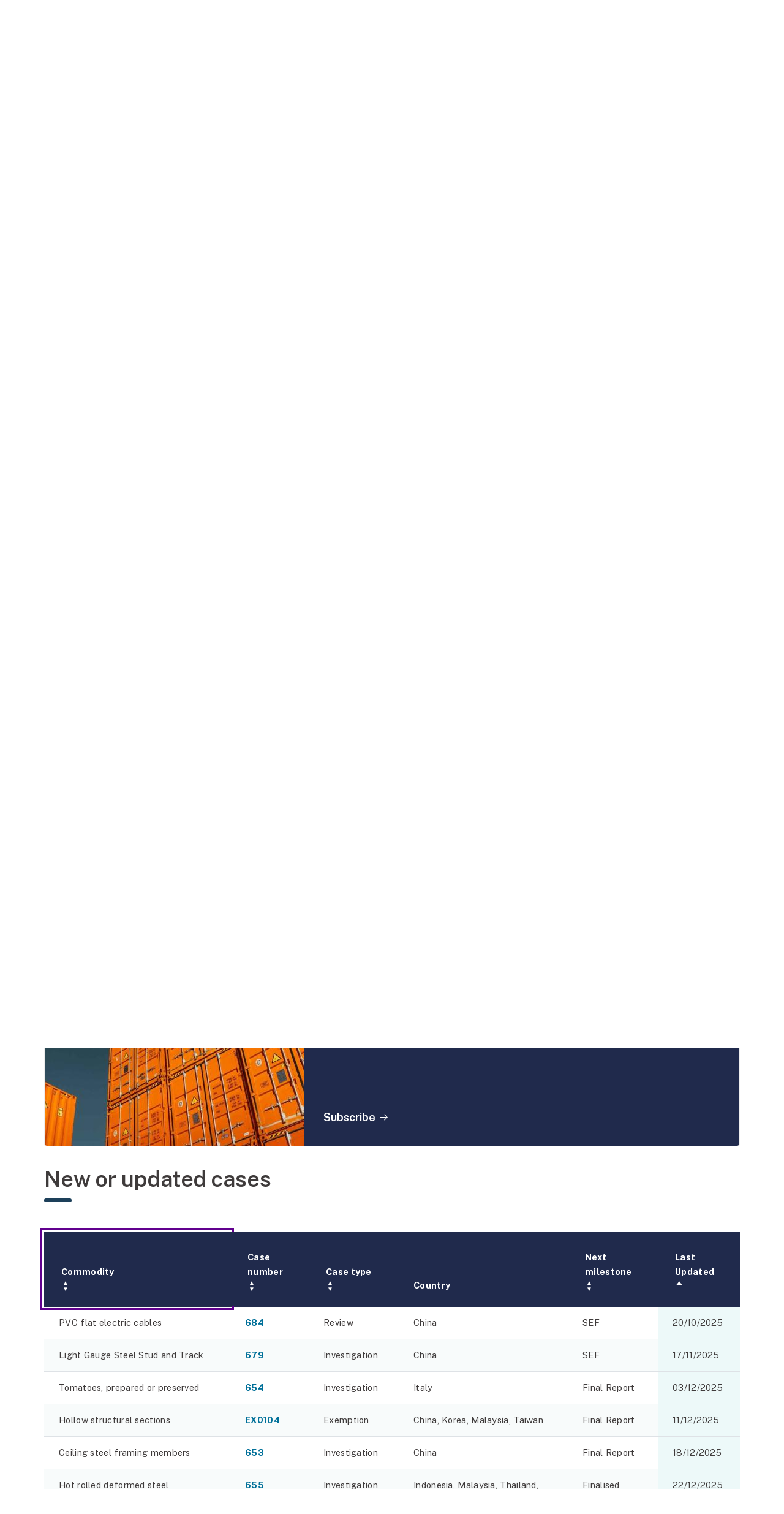

--- FILE ---
content_type: text/html; charset=UTF-8
request_url: https://www.industry.gov.au/anti-dumping-commission?combine=&field_adc_country_target_id=All&field_adc_inquiry_in_progress_target_id=All&order=field_date&sort=asc
body_size: 19749
content:
<!DOCTYPE html>
<html lang="en" dir="ltr" prefix="og: https://ogp.me/ns#">
  <head>
    <!-- Google Tag Manager -->
    <script>(function(w,d,s,l,i){w[l]=w[l]||[];w[l].push({'gtm.start':
    new Date().getTime(),event:'gtm.js'});var f=d.getElementsByTagName(s)[0],
    j=d.createElement(s),dl=l!='dataLayer'?'&l='+l:'';j.async=true;j.src=
    'https://www.googletagmanager.com/gtm.js?id='+i+dl;f.parentNode.insertBefore(j,f);
    })(window,document,'script','dataLayer','GTM-TKM5HKB');</script>
    <!-- End Google Tag Manager -->
    <meta charset="utf-8" />
<script async src="https://www.googletagmanager.com/gtag/js?id=G-00000000"></script>
<script>window.dataLayer = window.dataLayer || [];function gtag(){dataLayer.push(arguments)};gtag("js", new Date());gtag("set", "developer_id.dMDhkMT", true);gtag("config", "G-00000000", {"groups":"default","page_placeholder":"PLACEHOLDER_page_location"});gtag('config', 'G-0XT7NFV9ZS', {'name': 'govcms'}); gtag('govcms.send', 'pageview', {'anonymizeIp': true})</script>
<meta name="description" content="Supporting the Australian economy by remedying unfair international trade." />
<meta name="keywords" content="Trade,Anti-dumping" />
<link rel="canonical" href="https://www.industry.gov.au/anti-dumping-commission" />
<link rel="shortlink" href="https://www.industry.gov.au/node/76208" />
<meta property="og:type" content="website" />
<meta property="og:url" content="https://www.industry.gov.au/anti-dumping-commission" />
<meta property="og:title" content="Anti-Dumping Commission" />
<meta property="og:image" content="https://www.industry.gov.au/sites/default/files/2022-08/copy_of_default_web_image_3_0.jpg" />
<meta property="og:updated_time" content="2026-01-14T09:55:34+1100" />
<meta name="dcterms.title" content="Anti-Dumping Commission | Department of Industry Science and Resources" />
<meta name="dcterms.creator" content="Department of Industry Science and Resources" />
<meta name="dcterms.subject" content="Trade,Anti-dumping" />
<meta name="dcterms.description" content="Supporting the Australian economy by remedying unfair international trade." />
<meta name="dcterms.contributor" content="Anti-Dumping Commission" />
<meta name="dcterms.date" content="2026-01-14T09:55:34+1100" />
<meta name="dcterms.format" content="text/html" />
<meta name="dcterms.identifier" content="https://www.industry.gov.au/anti-dumping-commission" />
<meta name="dcterms.source" content="https://www.industry.gov.au/node/76208" />
<meta name="dcterms.language" content="en-AU" />
<meta name="dcterms.available" content="2026" />
<meta name="Generator" content="Drupal 10 (http://drupal.org) + GovCMS (http://govcms.gov.au)" />
<meta name="MobileOptimized" content="width" />
<meta name="HandheldFriendly" content="true" />
<meta name="viewport" content="width=device-width, initial-scale=1, shrink-to-fit=no" />
<meta http-equiv="x-ua-compatible" content="ie=edge" />
<link rel="icon" href="/themes/custom/industry_theme/favicon.ico" type="image/vnd.microsoft.icon" />
<link rel="alternate" hreflang="en" href="https://www.industry.gov.au/anti-dumping-commission" />

    <title>Anti-Dumping Commission | Department of Industry Science and Resources</title>
    <link rel="stylesheet" media="all" href="/sites/default/files/css/css_Ou463WrdEEHrN6icPi5duM2IzBkm7pVWbQNUoFwbRXo.css?delta=0&amp;language=en&amp;theme=industry_theme&amp;include=[base64]" />
<link rel="stylesheet" media="all" href="/sites/default/files/css/css_tGk_4JgXlRyNyk1UFLtvc-s5siPA5J986t_7KhH5S2c.css?delta=1&amp;language=en&amp;theme=industry_theme&amp;include=[base64]" />
<link rel="stylesheet" media="print" href="/sites/default/files/css/css_eKaC8lwFzSJrbQslN4KvBlzjRe1bnMk-TfHUWIT42vU.css?delta=2&amp;language=en&amp;theme=industry_theme&amp;include=[base64]" />
<link rel="stylesheet" media="all" href="/sites/default/files/css/css_b_HVglUdEjJza2zE5VfnXVEYIb_wAZvo3OI-WFzX3sM.css?delta=3&amp;language=en&amp;theme=industry_theme&amp;include=[base64]" />

    
    
  </head>
  <body class="layout-no-sidebars page-node-76208 path-node node--type-standard-page">
  <!-- Google Tag Manager (noscript) -->
  <noscript><iframe src="https://www.googletagmanager.com/ns.html?id=GTM-TKM5HKB"
  height="0" width="0" style="display:none;visibility:hidden"></iframe></noscript>
  <!-- End Google Tag Manager (noscript) -->
  <noscript>
  <p>You have Javascript disabled and your user experience may not be as intended without enabling it. Please consider enabling Javascript or email us at digital [at] industry.gov.au for further assistance.
  </p>
  </noscript>
  <nav id="skip-links" aria-label="Skip to links" class="visually-hidden-focusable">
  <ul>
    <li>
      <a href="#heading-1" class="visually-hidden-focusable">
        Skip to main content
      </a>
    </li>
    <li>
      <a href="#search-website-link" class="visually-hidden-focusable">
        Skip to search
      </a>
    </li>
    <li>
      <a href="#website-navigation" class="visually-hidden-focusable">
        Skip to main website navigation
      </a>
    </li>
  </ul>
  </nav>
    
      <div class="dialog-off-canvas-main-canvas" data-off-canvas-main-canvas>
    <div id="page-wrapper">
  <div id="page">
    <!-- noindex -->
    <!-- If website alert present -->
                <div class="website-alert-background">
        <div class="container-fluid">
             <div class="row region region-top-header">
    <div id="block-industry-theme-websitealerttext" class="block block-block-content block-block-contentb3ca6b5d-4864-473e-88d4-a9d9a593960d">
  
    
      <div class="content">
      
            <div class="field field--name-field-website-alert field--type-entity-reference-revisions field--label-hidden field__item">  <div class="paragraph paragraph--type--website-alert paragraph-id-18667 paragraph--view-mode--default" id="container-18667" component-name="website-alert">
          
      </div>
</div>
      
    </div>
  </div>

  </div>

        </div>
        </div>
        
    <header id="website-header" class="header" aria-label="Site header">
              <div class="container-fluid">
      
        <div class="navbar navbar-dark bg-white navbar-expand-lg" id="navbar-main">
                    
              <div id="government-crest">
  <a href="/" title="Home" rel="home" class="navbar-brand">
          <img src="/themes/custom/industry_theme/logo.png" alt="Australian Government, Department of Industry Science and Resources" class="img-fluid d-inline-block align-top" />
        <span class="ml-2 d-none d-md-inline"></span>
  </a>
  </div>


                          <nav id="website-navigation" aria-label="Main website menu" data-location="mega menu container"  id="block-megamenu" class="block block-menu navigation menu--mega-menu">
  <a class="mobile-nav-open" href="javascript:void(0)" role="button" aria-expanded="false" aria-label="Open menu" class="mobile-nav-trigger"><i class="icon icon-menu"></i></a>
            
  <h2 class="visually-hidden" id="block-megamenu-menu">Mega menu</h2>
  

      <div class="mega-menu">
  <div class="menu-block-1">
           
          <ul class="nav-menu">
        								<li class="nav-item menu-item menu-item--expanded">        		
		              			  <a href="/" class="level-0" role="button" aria-expanded="false" data-drupal-link-system-path="&lt;front&gt;">        Who we are<i aria-hidden="true" class="icon-caret-down"></i>
        </a>           		        
		
		
                       
          <div class="inner-wrap sub-nav">
      <ul class="menu level-1">
        					    
					            
		
		
                       
                  					<li class="menu-item sub-sub-panel-group column-1">     
		        			<span class="level-1">        Entities<i aria-hidden="true" class="icon-link-arrow-right"></i>
        </span>                
		
		
                       
          <ul class="menu">
        		            <li class="menu-item">
          
		                      <a href="/anti-dumping-commission" class="level-2" data-drupal-link-system-path="node/76208">        Anti-Dumping Commission<i aria-hidden="true" class="icon-link-arrow-right"></i>
        </a> 
                    
		
		
                          </li>
            		            <li class="menu-item">
          
		                      <a href="/trade/anti-dumping-review-panel" class="level-2" data-drupal-link-system-path="node/76120">        Anti-Dumping Review Panel<i aria-hidden="true" class="icon-link-arrow-right"></i>
        </a> 
                    
		
		
                          </li>
            		            <li class="menu-item">
          
		                      <a href="/science-technology-and-innovation/industry-innovation/ausindustry" class="level-2" data-drupal-link-system-path="node/93059">        AusIndustry<i aria-hidden="true" class="icon-link-arrow-right"></i>
        </a> 
                    
		
		
                          </li>
            		            <li class="menu-item">
          
		                      <a href="/major-projects-and-procurement/australian-industry-participation" class="level-2" data-drupal-link-system-path="node/75884">        Australian Industry Participation Authority<i aria-hidden="true" class="icon-link-arrow-right"></i>
        </a> 
                    
		
		
                          </li>
            		            <li class="menu-item">
          
		                      <a href="/australian-radioactive-waste-agency" class="level-2" data-drupal-link-system-path="node/75643">        Australian Radioactive Waste Agency<i aria-hidden="true" class="icon-link-arrow-right"></i>
        </a> 
                    
		
		
                          </li>
            		            <li class="menu-item">
          
		                      <a href="/science-technology-and-innovation/space-and-astronomy/ska-project-australia/australian-ska-office" class="level-2" data-drupal-link-system-path="node/75792">        Australian SKA Office<i aria-hidden="true" class="icon-link-arrow-right"></i>
        </a> 
                    
		
		
                          </li>
            		            <li class="menu-item">
          
		                      <a href="https://www.space.gov.au/" class="level-2">        Australian Space Agency<i aria-hidden="true" class="icon-link-arrow-right"></i>
        </a> 
                    
		
		
                          </li>
            		            <li class="menu-item">
          
		                      <a href="https://www.space.gov.au/australian-space-discovery-centre" class="level-2">        Australian Space Discovery Centre<i aria-hidden="true" class="icon-link-arrow-right"></i>
        </a> 
                    
		
		
                          </li>
            		            <li class="menu-item">
          
		                      <a href="/mining-oil-and-gas/minerals/critical-minerals/critical-minerals-office" class="level-2" data-drupal-link-system-path="node/76172">        Critical Minerals Office<i aria-hidden="true" class="icon-link-arrow-right"></i>
        </a> 
                    
		
		
                          </li>
            		            <li class="menu-item">
          
		                      <a href="/science-technology-and-innovation/industry-innovation/industry-innovation-and-science-australia" class="level-2" data-drupal-link-system-path="node/75399">        Industry Innovation and Science Australia<i aria-hidden="true" class="icon-link-arrow-right"></i>
        </a> 
                    
		
		
                          </li>
            		            <li class="menu-item">
          
		                      <a href="/major-projects-and-procurement/major-projects-facilitation-agency" class="level-2" data-drupal-link-system-path="node/76262">        Major Projects Facilitation Agency <i aria-hidden="true" class="icon-link-arrow-right"></i>
        </a> 
                    
		
		
                          </li>
            		            <li class="menu-item">
          
		                      <a href="/national-artificial-intelligence-centre" class="level-2" data-drupal-link-system-path="node/93610">        National Artificial Intelligence Centre<i aria-hidden="true" class="icon-link-arrow-right"></i>
        </a> 
                    
		
		
                          </li>
            		            <li class="menu-item">
          
		                      <a href="/national-measurement-institute" class="level-2" data-drupal-link-system-path="node/75937">        National Measurement Institute<i aria-hidden="true" class="icon-link-arrow-right"></i>
        </a> 
                    
		
		
                          </li>
            		            <li class="menu-item">
          
		                      <a href="https://www.nopta.gov.au/" class="level-2">        National Offshore Petroleum Titles Administrator<i aria-hidden="true" class="icon-link-arrow-right"></i>
        </a> 
                    
		
		
                          </li>
            		            <li class="menu-item">
          
		                      <a href="/manufacturing/office-national-rail-industry-coordination" class="level-2" data-drupal-link-system-path="node/92625">        Office of National Rail Industry Coordination<i aria-hidden="true" class="icon-link-arrow-right"></i>
        </a> 
                    
		
		
                          </li>
            		            <li class="menu-item">
          
		                      <a href="/trade/office-supply-chain-resilience" class="level-2" data-drupal-link-system-path="node/75917">        Office of Supply Chain Resilience <i aria-hidden="true" class="icon-link-arrow-right"></i>
        </a> 
                    
		
		
                          </li>
            		            <li class="menu-item">
          
		                      <a href="/office-chief-economist" class="level-2" data-drupal-link-system-path="node/76103">        Office of the Chief Economist<i aria-hidden="true" class="icon-link-arrow-right"></i>
        </a> 
                    
		
		
                          </li>
            		            <li class="menu-item">
          
		                      <a href="https://www.chiefscientist.gov.au/" class="level-2">        Office of the Chief Scientist<i aria-hidden="true" class="icon-link-arrow-right"></i>
        </a> 
                    
		
		
                          </li>
            		            <li class="menu-item">
          
		                      <a href="/mining-oil-and-gas/oil-and-gas/offshore-decommissioning-directorate" class="level-2" data-drupal-link-system-path="node/93689">        Offshore Decommissioning Directorate<i aria-hidden="true" class="icon-link-arrow-right"></i>
        </a> 
                    
		
		
                          </li>
            		            <li class="menu-item">
          
		                      <a href="https://www.questacon.edu.au/" class="level-2">        Questacon<i aria-hidden="true" class="icon-link-arrow-right"></i>
        </a> 
                    
		
		
                          </li>
                          </ul>
        
                          </li>
                  
        
                                    					    
					            
		
		
                       
                  					<li class="menu-item sub-sub-panel-group column-2">     
		        			<a href="https://www.minister.industry.gov.au/" class="level-1">        Ministers<i aria-hidden="true" class="icon-link-arrow-right"></i>
        </a>                
		
		
                          </li>
            					<li class="menu-item sub-sub-panel-group column-2">     
		        			<a href="/people" class="level-1" data-drupal-link-system-path="node/76244">        People<i aria-hidden="true" class="icon-link-arrow-right"></i>
        </a>                
		
		
                       
          <ul class="menu">
        		            <li class="menu-item">
          
		                      <a href="/people/organisation-chart" class="level-2" data-drupal-link-system-path="node/76265">        Organisation chart<i aria-hidden="true" class="icon-link-arrow-right"></i>
        </a> 
                    
		
		
                          </li>
            		            <li class="menu-item">
          
		                      <a href="/people/overseas-counsellors" class="level-2" data-drupal-link-system-path="node/76266">        Overseas counsellors<i aria-hidden="true" class="icon-link-arrow-right"></i>
        </a> 
                    
		
		
                          </li>
                          </ul>
        
                          </li>
            					<li class="menu-item sub-sub-panel-group column-2">     
		        			<a href="https://www.directory.gov.au/portfolios/industry-science-and-resources" class="level-1">        Portfolio agencies and boards<i aria-hidden="true" class="icon-link-arrow-right"></i>
        </a>                
		
		
                          </li>
            					<li class="menu-item sub-sub-panel-group column-2">     
		        			<a href="https://consult.industry.gov.au/" class="level-1">        Public consultation<i aria-hidden="true" class="icon-link-arrow-right"></i>
        </a>                
		
		
                          </li>
            					<li class="menu-item sub-sub-panel-group column-2">     
		        			<a href="/accessing-information" class="level-1" data-drupal-link-system-path="node/75453">        Accessing information<i aria-hidden="true" class="icon-link-arrow-right"></i>
        </a>                
		
		
                       
          <ul class="menu">
        		            <li class="menu-item">
          
		                      <a href="/accessing-information/information-and-advertising-campaigns" class="level-2" data-drupal-link-system-path="node/75514">        Campaigns<i aria-hidden="true" class="icon-link-arrow-right"></i>
        </a> 
                    
		
		
                          </li>
            		            <li class="menu-item">
          
		                      <a href="/accessing-information/freedom-information-disclosure" class="level-2" data-drupal-link-system-path="node/75513">        Freedom of information <i aria-hidden="true" class="icon-link-arrow-right"></i>
        </a> 
                    
		
		
                          </li>
            		            <li class="menu-item">
          
		                      <a href="/accessing-information/gifts-and-benefits" class="level-2" data-drupal-link-system-path="node/75852">        Gifts and benefits <i aria-hidden="true" class="icon-link-arrow-right"></i>
        </a> 
                    
		
		
                          </li>
            		            <li class="menu-item">
          
		                      <a href="/accessing-information/grants-administration" class="level-2">        Grants reporting<i aria-hidden="true" class="icon-link-arrow-right"></i>
        </a> 
                    
		
		
                          </li>
            		            <li class="menu-item">
          
		                      <a href="/accessing-information/indexed-list-files" class="level-2" data-drupal-link-system-path="node/75410">        Indexed list of files <i aria-hidden="true" class="icon-link-arrow-right"></i>
        </a> 
                    
		
		
                          </li>
            		            <li class="menu-item">
          
		                      <a href="/accessing-information/portfolio-appointments-and-vacancies" class="level-2" data-drupal-link-system-path="node/75788">        Portfolio appointments and vacancies<i aria-hidden="true" class="icon-link-arrow-right"></i>
        </a> 
                    
		
		
                          </li>
            		            <li class="menu-item">
          
		                      <a href="/accessing-information/privacy-impact-assessments" class="level-2" data-drupal-link-system-path="node/75454">        Privacy impact assessments <i aria-hidden="true" class="icon-link-arrow-right"></i>
        </a> 
                    
		
		
                          </li>
                          </ul>
        
                          </li>
                  
        
                                    					    
					            
		
		
                       
                  					<li class="menu-item sub-sub-panel-group column-3">     
		        			<a href="/careers" class="level-1" data-drupal-link-system-path="node/76152">        Careers<i aria-hidden="true" class="icon-link-arrow-right"></i>
        </a>                
		
		
                       
          <ul class="menu">
        		            <li class="menu-item">
          
		                      <a href="https://industrycareers.nga.net.au/" class="level-2">        Current vacancies<i aria-hidden="true" class="icon-link-arrow-right"></i>
        </a> 
                    
		
		
                          </li>
            		            <li class="menu-item">
          
		                      <a href="/work-us/careers-graduates" class="level-2">        Graduates<i aria-hidden="true" class="icon-link-arrow-right"></i>
        </a> 
                    
		
		
                          </li>
                          </ul>
        
                          </li>
            					<li class="menu-item sub-sub-panel-group column-3">     
		        			<a href="/corporate-governance" class="level-1" data-drupal-link-system-path="node/75608">        Corporate governance <i aria-hidden="true" class="icon-link-arrow-right"></i>
        </a>                
		
		
                       
          <ul class="menu">
        		            <li class="menu-item">
          
		                      <a href="/corporate-governance/annual-reports" class="level-2" data-drupal-link-system-path="node/75607">        Annual report<i aria-hidden="true" class="icon-link-arrow-right"></i>
        </a> 
                    
		
		
                          </li>
            		            <li class="menu-item">
          
		                      <a href="/corporate-governance/budget-statements" class="level-2" data-drupal-link-system-path="node/75609">        Budget statements <i aria-hidden="true" class="icon-link-arrow-right"></i>
        </a> 
                    
		
		
                          </li>
            		            <li class="menu-item">
          
		                      <a href="/corporate-governance/corporate-plans" class="level-2" data-drupal-link-system-path="node/75610">        Corporate plans <i aria-hidden="true" class="icon-link-arrow-right"></i>
        </a> 
                    
		
		
                          </li>
            		            <li class="menu-item">
          
		                      <a href="/corporate-governance/fraud-and-corruption-control" class="level-2" data-drupal-link-system-path="node/75612">        Fraud and corruption control <i aria-hidden="true" class="icon-link-arrow-right"></i>
        </a> 
                    
		
		
                          </li>
            		            <li class="menu-item">
          
		                      <a href="/corporate-governance/public-interest-disclosure" class="level-2" data-drupal-link-system-path="node/75613">        Public interest disclosure <i aria-hidden="true" class="icon-link-arrow-right"></i>
        </a> 
                    
		
		
                          </li>
            		            <li class="menu-item">
          
		                      <a href="/corporate-governance/regulatory-performance" class="level-2" data-drupal-link-system-path="node/75611">        Regulatory performance <i aria-hidden="true" class="icon-link-arrow-right"></i>
        </a> 
                    
		
		
                          </li>
                          </ul>
        
                          </li>
            					<li class="menu-item sub-sub-panel-group column-3">     
		        			<a href="/government-government" class="level-1" data-drupal-link-system-path="node/75886">        Government to government <i aria-hidden="true" class="icon-link-arrow-right"></i>
        </a>                
		
		
                       
          <ul class="menu">
        		            <li class="menu-item">
          
		                      <a href="/government-government/australian-business-licensing-and-information-service" class="level-2" data-drupal-link-system-path="node/75889">        Australian Business Licensing and Information Service<i aria-hidden="true" class="icon-link-arrow-right"></i>
        </a> 
                    
		
		
                          </li>
            		            <li class="menu-item">
          
		                      <a href="/government-government/businessgovau" class="level-2" data-drupal-link-system-path="node/75896">        business.gov.au<i aria-hidden="true" class="icon-link-arrow-right"></i>
        </a> 
                    
		
		
                          </li>
            		            <li class="menu-item">
          
		                      <a href="/government-government/business-grants-hub" class="level-2" data-drupal-link-system-path="node/94626">        Business Grants Hub<i aria-hidden="true" class="icon-link-arrow-right"></i>
        </a> 
                    
		
		
                          </li>
            		            <li class="menu-item">
          
		                      <a href="/government-government/business-registration-service" class="level-2" data-drupal-link-system-path="node/75898">        Business Registration Service<i aria-hidden="true" class="icon-link-arrow-right"></i>
        </a> 
                    
		
		
                          </li>
            		            <li class="menu-item">
          
		                      <a href="/government-government/shared-services-hub" class="level-2" data-drupal-link-system-path="node/93531">        Shared Services Hub<i aria-hidden="true" class="icon-link-arrow-right"></i>
        </a> 
                    
		
		
                          </li>
            		            <li class="menu-item">
          
		                      <a href="/government-government/vanguard" class="level-2" data-drupal-link-system-path="node/76158">        VANguard<i aria-hidden="true" class="icon-link-arrow-right"></i>
        </a> 
                    
		
		
                          </li>
                          </ul>
        
                          </li>
                  
        
                                                  </ul>
        </div>
        
                          </li>
            								<li class="nav-item menu-item menu-item--expanded">        		
		              			  <a href="/" class="level-0" role="button" aria-expanded="false" data-drupal-link-system-path="&lt;front&gt;">        Topics<i aria-hidden="true" class="icon-caret-down"></i>
        </a>           		        
		
		
                       
          <div class="inner-wrap sub-nav">
      <ul class="menu level-1">
        					    
					            
		
		
                       
                  					<li class="menu-item sub-sub-panel-group column-1">     
		        			<a href="/major-projects-and-procurement" class="level-1" data-drupal-link-system-path="node/75882">        Major projects and procurement <i aria-hidden="true" class="icon-link-arrow-right"></i>
        </a>                
		
		
                       
          <ul class="menu">
        		            <li class="menu-item">
          
		                      <a href="/major-projects-and-procurement/australian-industry-participation" class="level-2" data-drupal-link-system-path="node/75884">        Australian industry participation <i aria-hidden="true" class="icon-link-arrow-right"></i>
        </a> 
                    
		
		
                          </li>
            		            <li class="menu-item">
          
		                      <a href="/major-projects-and-procurement/major-projects-facilitation-agency" class="level-2" data-drupal-link-system-path="node/76262">        Major projects facilitation <i aria-hidden="true" class="icon-link-arrow-right"></i>
        </a> 
                    
		
		
                          </li>
                          </ul>
        
                          </li>
            					<li class="menu-item sub-sub-panel-group column-1">     
		        			<a href="/manufacturing" class="level-1" data-drupal-link-system-path="node/92182">        Manufacturing<i aria-hidden="true" class="icon-link-arrow-right"></i>
        </a>                
		
		
                       
          <ul class="menu">
        		            <li class="menu-item">
          
		                      <a href="/manufacturing/batteries" class="level-2" data-drupal-link-system-path="node/93621">        Batteries<i aria-hidden="true" class="icon-link-arrow-right"></i>
        </a> 
                    
		
		
                          </li>
            		            <li class="menu-item">
          
		                      <a href="/manufacturing/green-metals" class="level-2" data-drupal-link-system-path="node/93803">        Green metals<i aria-hidden="true" class="icon-link-arrow-right"></i>
        </a> 
                    
		
		
                          </li>
            		            <li class="menu-item">
          
		                      <a href="/manufacturing/office-national-rail-industry-coordination" class="level-2" data-drupal-link-system-path="node/92625">        Rail manufacturing <i aria-hidden="true" class="icon-link-arrow-right"></i>
        </a> 
                    
		
		
                          </li>
                          </ul>
        
                          </li>
            					<li class="menu-item sub-sub-panel-group column-1">     
		        			<a href="/national-measurement-institute" class="level-1" data-drupal-link-system-path="node/75937">        Measurement<i aria-hidden="true" class="icon-link-arrow-right"></i>
        </a>                
		
		
                       
          <ul class="menu">
        		            <li class="menu-item menu-item--expanded item-accordion">           
		                        
          <a href="/national-measurement-institute/australias-measurement-system" class="level-2-expanded" data-drupal-link-system-path="node/75941">        Australia&#039;s measurement system<i aria-hidden="true" class="icon-link-arrow-right"></i>
        </a>               
                    
		
		
                       
          <ul class="menu">
        		      <li class="menu-item">
		
		                <a href="/national-measurement-institute/australias-measurement-system/measurement-standards" data-drupal-link-system-path="node/75947">        Measurement standards <i aria-hidden="true" class="icon-link-arrow-right"></i>
        </a> 
		        
		
		
                          </li>
            		      <li class="menu-item">
		
		                <a href="/national-measurement-institute/nmi-services/pattern-approval" data-drupal-link-system-path="node/75987">        Pattern approval<i aria-hidden="true" class="icon-link-arrow-right"></i>
        </a> 
		        
		
		
                          </li>
            		      <li class="menu-item">
		
		                <a href="/national-measurement-institute/trade-and-industry" data-drupal-link-system-path="node/75954">        Trade measurement <i aria-hidden="true" class="icon-link-arrow-right"></i>
        </a> 
		        
		
		
                          </li>
                          </ul>
        
                          </li>
            		            <li class="menu-item">
          
		                      <a href="/national-measurement-institute/about-us/annual-measurement-awards" class="level-2" data-drupal-link-system-path="node/75971">        Awards<i aria-hidden="true" class="icon-link-arrow-right"></i>
        </a> 
                    
		
		
                          </li>
            		            <li class="menu-item">
          
		                      <a href="/national-measurement-institute/chemical-and-biological-measurement-services" class="level-2">        Chemical and biological measurement services<i aria-hidden="true" class="icon-link-arrow-right"></i>
        </a> 
                    
		
		
                          </li>
            		            <li class="menu-item">
          
		                      <a href="/national-measurement-institute/physical-measurement-services" class="level-2">        Physical measurement services<i aria-hidden="true" class="icon-link-arrow-right"></i>
        </a> 
                    
		
		
                          </li>
            		            <li class="menu-item">
          
		                      <a href="/national-measurement-institute/testing-and-analytical-services" class="level-2">        Testing and analytical services<i aria-hidden="true" class="icon-link-arrow-right"></i>
        </a> 
                    
		
		
                          </li>
            		            <li class="menu-item">
          
		                      <a href="/national-measurement-institute/measurement-training-and-assessment" class="level-2">        Training and assessment<i aria-hidden="true" class="icon-link-arrow-right"></i>
        </a> 
                    
		
		
                          </li>
                          </ul>
        
                          </li>
                  
        
                                    					    
					            
		
		
                       
                  					<li class="menu-item sub-sub-panel-group column-2">     
		        			<a href="/mining-oil-and-gas" class="level-1" data-drupal-link-system-path="node/76169">        Mining, oil and gas<i aria-hidden="true" class="icon-link-arrow-right"></i>
        </a>                
		
		
                       
          <ul class="menu">
        		            <li class="menu-item menu-item--expanded item-accordion">           
		                        
          <a href="/mining-oil-and-gas/minerals" class="level-2-expanded" data-drupal-link-system-path="node/76170">        Minerals<i aria-hidden="true" class="icon-link-arrow-right"></i>
        </a>               
                    
		
		
                       
          <ul class="menu">
        		      <li class="menu-item">
		
		                <a href="/mining-oil-and-gas/minerals/critical-minerals" data-drupal-link-system-path="node/76171">        Critical minerals <i aria-hidden="true" class="icon-link-arrow-right"></i>
        </a> 
		        
		
		
                          </li>
            		      <li class="menu-item">
		
		                <a href="/mining-oil-and-gas/minerals/regulating-offshore-mineral-exploration-and-mining" data-drupal-link-system-path="node/76175">        Offshore minerals<i aria-hidden="true" class="icon-link-arrow-right"></i>
        </a> 
		        
		
		
                          </li>
            		      <li class="menu-item">
		
		                <a href="/mining-oil-and-gas/minerals/regulating-ranger-uranium-mine" data-drupal-link-system-path="node/76176">        Ranger Uranium Mine<i aria-hidden="true" class="icon-link-arrow-right"></i>
        </a> 
		        
		
		
                          </li>
                          </ul>
        
                          </li>
            		            <li class="menu-item menu-item--expanded item-accordion">           
		                        
          <a href="/mining-oil-and-gas/offshore-greenhouse-gas-storage" class="level-2-expanded" data-drupal-link-system-path="node/76195">        Offshore greenhouse gas storage<i aria-hidden="true" class="icon-link-arrow-right"></i>
        </a>               
                    
		
		
                       
          <ul class="menu">
        		      <li class="menu-item">
		
		                <a href="/mining-oil-and-gas/offshore-greenhouse-gas-storage/offshore-greenhouse-gas-storage-acreage-release-process" data-drupal-link-system-path="node/76196">        Acreage release process<i aria-hidden="true" class="icon-link-arrow-right"></i>
        </a> 
		        
		
		
                          </li>
                          </ul>
        
                          </li>
            		            <li class="menu-item menu-item--expanded item-accordion">           
		                        
          <a href="/mining-oil-and-gas/oil-and-gas" class="level-2-expanded" data-drupal-link-system-path="node/76177">        Oil and gas<i aria-hidden="true" class="icon-link-arrow-right"></i>
        </a>               
                    
		
		
                       
          <ul class="menu">
        		      <li class="menu-item">
		
		                <a href="/mining-oil-and-gas/oil-and-gas/securing-australian-domestic-gas-supply" data-drupal-link-system-path="node/76183">        Domestic gas supply <i aria-hidden="true" class="icon-link-arrow-right"></i>
        </a> 
		        
		
		
                          </li>
            		      <li class="menu-item">
		
		                <a href="/mining-oil-and-gas/oil-and-gas/offshore-oil-and-gas" data-drupal-link-system-path="node/76178">        Offshore oil and gas<i aria-hidden="true" class="icon-link-arrow-right"></i>
        </a> 
		        
		
		
                          </li>
            		      <li class="menu-item">
		
		                <a href="/mining-oil-and-gas/oil-and-gas/offshore-oil-and-gas/decommissioning-northern-endeavour" data-drupal-link-system-path="node/91820">        Decommissioning the Northern Endeavour<i aria-hidden="true" class="icon-link-arrow-right"></i>
        </a> 
		        
		
		
                          </li>
                          </ul>
        
                          </li>
            		            <li class="menu-item menu-item--expanded item-accordion">           
		                        
          <a href="/mining-oil-and-gas/taxes-royalties-and-export-controls-minerals-and-petroleum" class="level-2-expanded" data-drupal-link-system-path="node/76184">        Taxes, royalties and export controls <i aria-hidden="true" class="icon-link-arrow-right"></i>
        </a>               
                    
		
		
                       
          <ul class="menu">
        		      <li class="menu-item">
		
		                <a href="/mining-oil-and-gas/taxes-and-royalties-minerals-and-petroleum/applying-combination-certificates-petroleum-projects">        Combination certificates <i aria-hidden="true" class="icon-link-arrow-right"></i>
        </a> 
		        
		
		
                          </li>
            		      <li class="menu-item">
		
		                <a href="/mining-oil-and-gas/taxes-and-royalties-minerals-and-petroleum/applying-export-rough-diamonds">        Rough diamonds  <i aria-hidden="true" class="icon-link-arrow-right"></i>
        </a> 
		        
		
		
                          </li>
            		      <li class="menu-item">
		
		                <a href="/mining-oil-and-gas/taxes-and-royalties-minerals-and-petroleum/applying-export-uranium-and-controlled-ores">        Uranium and controlled ores <i aria-hidden="true" class="icon-link-arrow-right"></i>
        </a> 
		        
		
		
                          </li>
                          </ul>
        
                          </li>
                          </ul>
        
                          </li>
            					<li class="menu-item sub-sub-panel-group column-2">     
		        			<a href="/australian-radioactive-waste-agency" class="level-1" data-drupal-link-system-path="node/75643">        Radioactive waste management<i aria-hidden="true" class="icon-link-arrow-right"></i>
        </a>                
		
		
                          </li>
            					<li class="menu-item sub-sub-panel-group column-2">     
		        			<a href="/science-technology-and-innovation" class="level-1" data-drupal-link-system-path="node/75697">        Science, technology and innovation<i aria-hidden="true" class="icon-link-arrow-right"></i>
        </a>                
		
		
                       
          <ul class="menu">
        		            <li class="menu-item">
          
		                      <a href="/science-technology-and-innovation/diversity-in-stem" class="level-2">        Diversity in STEM<i aria-hidden="true" class="icon-link-arrow-right"></i>
        </a> 
                    
		
		
                          </li>
            		            <li class="menu-item menu-item--expanded item-accordion">           
		                        
          <a href="/science-technology-and-innovation/industry-innovation" class="level-2-expanded" data-drupal-link-system-path="node/75653">        Industry innovation<i aria-hidden="true" class="icon-link-arrow-right"></i>
        </a>               
                    
		
		
                       
          <ul class="menu">
        		      <li class="menu-item">
		
		                <a href="/science-technology-and-innovation/industry-innovation/ausindustry" data-drupal-link-system-path="node/93059">        AusIndustry<i aria-hidden="true" class="icon-link-arrow-right"></i>
        </a> 
		        
		
		
                          </li>
            		      <li class="menu-item">
		
		                <a href="/science-technology-and-innovation/industry-innovation/business-research-and-innovation-initiative" data-drupal-link-system-path="node/92200">        Business Research and Innovation Initiative<i aria-hidden="true" class="icon-link-arrow-right"></i>
        </a> 
		        
		
		
                          </li>
            		      <li class="menu-item">
		
		                <a href="/science-technology-and-innovation/industry-innovation/critical-technologies-challenge-program" data-drupal-link-system-path="node/93527">        Critical Technologies Challenge Program<i aria-hidden="true" class="icon-link-arrow-right"></i>
        </a> 
		        
		
		
                          </li>
            		      <li class="menu-item">
		
		                <a href="/science-technology-and-innovation/industry-innovation/industry-growth-program" data-drupal-link-system-path="node/93082">        Industry Growth Program<i aria-hidden="true" class="icon-link-arrow-right"></i>
        </a> 
		        
		
		
                          </li>
            		      <li class="menu-item">
		
		                <a href="/science-technology-and-innovation/industry-innovation/research-and-development-tax-incentive" data-drupal-link-system-path="node/76162">        Research and Development Tax Incentive<i aria-hidden="true" class="icon-link-arrow-right"></i>
        </a> 
		        
		
		
                          </li>
                          </ul>
        
                          </li>
            		            <li class="menu-item">
          
		                      <a href="/science-technology-and-innovation/industry-innovation-and-science-australia" class="level-2">        Industry Innovation and Science Australia<i aria-hidden="true" class="icon-link-arrow-right"></i>
        </a> 
                    
		
		
                          </li>
            		            <li class="menu-item menu-item--expanded item-accordion">           
		                        
          <a href="/science-technology-and-innovation/international-collaboration-science-and-research" class="level-2-expanded">        International collaboration <i aria-hidden="true" class="icon-link-arrow-right"></i>
        </a>               
                    
		
		
                       
          <ul class="menu">
        		      <li class="menu-item">
		
		                <a href="/science-technology-and-innovation/international-collaboration/international-collaboration-advice">        Advice<i aria-hidden="true" class="icon-link-arrow-right"></i>
        </a> 
		        
		
		
                          </li>
            		      <li class="menu-item">
		
		                <a href="/science-technology-and-innovation/international-collaboration/collaborating-china-science-and-research">        China<i aria-hidden="true" class="icon-link-arrow-right"></i>
        </a> 
		        
		
		
                          </li>
            		      <li class="menu-item">
		
		                <a href="/science-technology-and-innovation/international-collaboration/collaborating-india-science-and-research">        India<i aria-hidden="true" class="icon-link-arrow-right"></i>
        </a> 
		        
		
		
                          </li>
                          </ul>
        
                          </li>
            		            <li class="menu-item menu-item--expanded item-accordion">           
		                        
          <a href="/science-technology-and-innovation/science-engagement" class="level-2-expanded" data-drupal-link-system-path="node/75704">        Science engagement <i aria-hidden="true" class="icon-link-arrow-right"></i>
        </a>               
                    
		
		
                       
          <ul class="menu">
        		      <li class="menu-item">
		
		                <a href="https://www.space.gov.au/australian-space-discovery-centre">        Australian Space Discovery Centre<i aria-hidden="true" class="icon-link-arrow-right"></i>
        </a> 
		        
		
		
                          </li>
            		      <li class="menu-item">
		
		                <a href="/national-measurement-institute/about-us/annual-measurement-awards" data-drupal-link-system-path="node/75971">        Measurement awards<i aria-hidden="true" class="icon-link-arrow-right"></i>
        </a> 
		        
		
		
                          </li>
            		      <li class="menu-item">
		
		                <a href="/science-technology-and-innovation/science-engagement/prime-ministers-prizes-science" data-drupal-link-system-path="node/75705">        Prime Minister&#039;s Prizes for Science<i aria-hidden="true" class="icon-link-arrow-right"></i>
        </a> 
		        
		
		
                          </li>
                          </ul>
        
                          </li>
            		            <li class="menu-item menu-item--expanded item-accordion">           
		                        
          <a href="/science-technology-and-innovation/space-and-astronomy" class="level-2-expanded" data-drupal-link-system-path="node/75742">        Space and astronomy<i aria-hidden="true" class="icon-link-arrow-right"></i>
        </a>               
                    
		
		
                       
          <ul class="menu">
        		      <li class="menu-item">
		
		                <a href="https://www.space.gov.au/">        Australian Space Agency<i aria-hidden="true" class="icon-link-arrow-right"></i>
        </a> 
		        
		
		
                          </li>
            		      <li class="menu-item">
		
		                <a href="/science-technology-and-innovation/space-and-astronomy/co-hosting-ska-telescope">        SKA<i aria-hidden="true" class="icon-link-arrow-right"></i>
        </a> 
		        
		
		
                          </li>
            		      <li class="menu-item">
		
		                <a href="/science-technology-and-innovation/space-and-astronomy/optical-astronomy-australia" data-drupal-link-system-path="node/75800">        Optical astronomy<i aria-hidden="true" class="icon-link-arrow-right"></i>
        </a> 
		        
		
		
                          </li>
                          </ul>
        
                          </li>
            		            <li class="menu-item menu-item--expanded item-accordion">           
		                        
          <a href="/science-technology-and-innovation/technology" class="level-2-expanded" data-drupal-link-system-path="node/75664">        Technology<i aria-hidden="true" class="icon-link-arrow-right"></i>
        </a>               
                    
		
		
                       
          <ul class="menu">
        		      <li class="menu-item">
		
		                <a href="/science-technology-and-innovation/technology/artificial-intelligence" data-drupal-link-system-path="node/76015">        Artificial intelligence<i aria-hidden="true" class="icon-link-arrow-right"></i>
        </a> 
		        
		
		
                          </li>
            		      <li class="menu-item">
		
		                <a href="/national-artificial-intelligence-centre" data-drupal-link-system-path="node/93610">        National Artificial Intelligence Centre<i aria-hidden="true" class="icon-link-arrow-right"></i>
        </a> 
		        
		
		
                          </li>
            		      <li class="menu-item">
		
		                <a href="/science-technology-and-innovation/technology/quantum" data-drupal-link-system-path="node/75794">        Quantum<i aria-hidden="true" class="icon-link-arrow-right"></i>
        </a> 
		        
		
		
                          </li>
            		      <li class="menu-item">
		
		                <a href="/science-technology-and-innovation/technology/robotics" data-drupal-link-system-path="node/92144">        Robotics<i aria-hidden="true" class="icon-link-arrow-right"></i>
        </a> 
		        
		
		
                          </li>
            		      <li class="menu-item">
		
		                <a href="/science-technology-and-innovation/technology/critical-technology-standards" data-drupal-link-system-path="node/92856">        Critical technology standards<i aria-hidden="true" class="icon-link-arrow-right"></i>
        </a> 
		        
		
		
                          </li>
                          </ul>
        
                          </li>
                          </ul>
        
                          </li>
                  
        
                                    					    
					            
		
		
                       
                  					<li class="menu-item sub-sub-panel-group column-3">     
		        			<a href="/trade" class="level-1" data-drupal-link-system-path="node/76115">        Trade<i aria-hidden="true" class="icon-link-arrow-right"></i>
        </a>                
		
		
                       
          <ul class="menu">
        		            <li class="menu-item">
          
		                      <a href="/anti-dumping-commission" class="level-2" data-drupal-link-system-path="node/76208">        Anti-dumping<i aria-hidden="true" class="icon-link-arrow-right"></i>
        </a> 
                    
		
		
                          </li>
            		            <li class="menu-item">
          
		                      <a href="/trade/anti-dumping-review-panel" class="level-2" data-drupal-link-system-path="node/76120">        Anti-dumping reviews <i aria-hidden="true" class="icon-link-arrow-right"></i>
        </a> 
                    
		
		
                          </li>
            		            <li class="menu-item">
          
		                      <a href="/trade/country-origin-labelling" class="level-2" data-drupal-link-system-path="node/75387">        Country of origin labelling<i aria-hidden="true" class="icon-link-arrow-right"></i>
        </a> 
                    
		
		
                          </li>
            		            <li class="menu-item">
          
		                      <a href="/mining-oil-and-gas/taxes-royalties-and-export-controls-minerals-and-petroleum#container-7529" class="level-2" data-drupal-link-system-path="node/76184">        Exporting resources <i aria-hidden="true" class="icon-link-arrow-right"></i>
        </a> 
                    
		
		
                          </li>
            		            <li class="menu-item">
          
		                      <a href="/trade/growing-australian-industries-through-trade" class="level-2">        Free trade agreements<i aria-hidden="true" class="icon-link-arrow-right"></i>
        </a> 
                    
		
		
                          </li>
            		            <li class="menu-item">
          
		                      <a href="/trade/reducing-technical-barriers-trade" class="level-2" data-drupal-link-system-path="node/76157">        Reducing technical barriers<i aria-hidden="true" class="icon-link-arrow-right"></i>
        </a> 
                    
		
		
                          </li>
            		            <li class="menu-item">
          
		                      <a href="/trade/australias-standards-and-conformance-infrastructure" class="level-2" data-drupal-link-system-path="node/76116">        Standards and conformance<i aria-hidden="true" class="icon-link-arrow-right"></i>
        </a> 
                    
		
		
                          </li>
            		            <li class="menu-item">
          
		                      <a href="/trade/indonesia-steel-tariff-rate-quota-certificates" class="level-2" data-drupal-link-system-path="node/76118">        Steel tariff rate quotas<i aria-hidden="true" class="icon-link-arrow-right"></i>
        </a> 
                    
		
		
                          </li>
            		            <li class="menu-item">
          
		                      <a href="/trade/office-supply-chain-resilience" class="level-2" data-drupal-link-system-path="node/75917">        Supply chain resilience <i aria-hidden="true" class="icon-link-arrow-right"></i>
        </a> 
                    
		
		
                          </li>
                          </ul>
        
                          </li>
                  
        
                                                  </ul>
        </div>
        
                          </li>
            								<li class="nav-item menu-item">  					
		            <a href="/publications" data-drupal-link-system-path="node/75083">Publications</a> 
      		        
		
		
                          </li>
            								<li class="nav-item menu-item">  					
		            <a href="/news" data-drupal-link-system-path="node/75105">News</a> 
      		        
		
		
                          </li>
            								<li class="nav-item menu-item">  					
		            <a href="/contact-us" data-drupal-link-system-path="node/76313">Contact us</a> 
      		        
		
		
                          </li>
                          </ul>
        



    </div>
  </div>
  

      <div class="mobile-menu">
  <div class="mobile-close">
    <a class="btn mobile-nav-close" href="javascript:void(0)" role="button" aria-expanded="false"><i class="icon-circle-cross"></i> close menu</a>
    </div>
  <div class="menu-block-1">
    

       
          <ul class="nav-menu">
        								<li class="nav-item menu-item menu-item--expanded">        		
		              			  <a href="/" class="level-0" role="button" aria-expanded="false" data-drupal-link-system-path="&lt;front&gt;">        Who we are<i aria-hidden="true" class="icon-caret-down"></i>
        </a>           		        
		
		
                       
          <div class="inner-wrap sub-nav">
      <a class="btn mobile-back" href="javascript:void(0)" role="button"><i aria-hidden="true" class="icon icon-arrow-left"></i> BACK TO MAIN MENU</a>
      <ul class="menu level-1">
        					    
					            
		
		
                       
                  					<li class="menu-item sub-sub-panel-group column-1">     
		        			<span class="level-1">        Entities<i aria-hidden="true" class="icon-link-arrow-right"></i>
        </span>                
		
		
                       
          <ul class="menu">
        		            <li class="menu-item">
          
		                      <a href="/anti-dumping-commission" class="level-2" data-drupal-link-system-path="node/76208">        Anti-Dumping Commission<i aria-hidden="true" class="icon-link-arrow-right"></i>
        </a> 
                    
		
		
                          </li>
            		            <li class="menu-item">
          
		                      <a href="/trade/anti-dumping-review-panel" class="level-2" data-drupal-link-system-path="node/76120">        Anti-Dumping Review Panel<i aria-hidden="true" class="icon-link-arrow-right"></i>
        </a> 
                    
		
		
                          </li>
            		            <li class="menu-item">
          
		                      <a href="/science-technology-and-innovation/industry-innovation/ausindustry" class="level-2" data-drupal-link-system-path="node/93059">        AusIndustry<i aria-hidden="true" class="icon-link-arrow-right"></i>
        </a> 
                    
		
		
                          </li>
            		            <li class="menu-item">
          
		                      <a href="/major-projects-and-procurement/australian-industry-participation" class="level-2" data-drupal-link-system-path="node/75884">        Australian Industry Participation Authority<i aria-hidden="true" class="icon-link-arrow-right"></i>
        </a> 
                    
		
		
                          </li>
            		            <li class="menu-item">
          
		                      <a href="/australian-radioactive-waste-agency" class="level-2" data-drupal-link-system-path="node/75643">        Australian Radioactive Waste Agency<i aria-hidden="true" class="icon-link-arrow-right"></i>
        </a> 
                    
		
		
                          </li>
            		            <li class="menu-item">
          
		                      <a href="/science-technology-and-innovation/space-and-astronomy/ska-project-australia/australian-ska-office" class="level-2" data-drupal-link-system-path="node/75792">        Australian SKA Office<i aria-hidden="true" class="icon-link-arrow-right"></i>
        </a> 
                    
		
		
                          </li>
            		            <li class="menu-item">
          
		                      <a href="https://www.space.gov.au/" class="level-2">        Australian Space Agency<i aria-hidden="true" class="icon-link-arrow-right"></i>
        </a> 
                    
		
		
                          </li>
            		            <li class="menu-item">
          
		                      <a href="https://www.space.gov.au/australian-space-discovery-centre" class="level-2">        Australian Space Discovery Centre<i aria-hidden="true" class="icon-link-arrow-right"></i>
        </a> 
                    
		
		
                          </li>
            		            <li class="menu-item">
          
		                      <a href="/mining-oil-and-gas/minerals/critical-minerals/critical-minerals-office" class="level-2" data-drupal-link-system-path="node/76172">        Critical Minerals Office<i aria-hidden="true" class="icon-link-arrow-right"></i>
        </a> 
                    
		
		
                          </li>
            		            <li class="menu-item">
          
		                      <a href="/science-technology-and-innovation/industry-innovation/industry-innovation-and-science-australia" class="level-2" data-drupal-link-system-path="node/75399">        Industry Innovation and Science Australia<i aria-hidden="true" class="icon-link-arrow-right"></i>
        </a> 
                    
		
		
                          </li>
            		            <li class="menu-item">
          
		                      <a href="/major-projects-and-procurement/major-projects-facilitation-agency" class="level-2" data-drupal-link-system-path="node/76262">        Major Projects Facilitation Agency <i aria-hidden="true" class="icon-link-arrow-right"></i>
        </a> 
                    
		
		
                          </li>
            		            <li class="menu-item">
          
		                      <a href="/national-artificial-intelligence-centre" class="level-2" data-drupal-link-system-path="node/93610">        National Artificial Intelligence Centre<i aria-hidden="true" class="icon-link-arrow-right"></i>
        </a> 
                    
		
		
                          </li>
            		            <li class="menu-item">
          
		                      <a href="/national-measurement-institute" class="level-2" data-drupal-link-system-path="node/75937">        National Measurement Institute<i aria-hidden="true" class="icon-link-arrow-right"></i>
        </a> 
                    
		
		
                          </li>
            		            <li class="menu-item">
          
		                      <a href="https://www.nopta.gov.au/" class="level-2">        National Offshore Petroleum Titles Administrator<i aria-hidden="true" class="icon-link-arrow-right"></i>
        </a> 
                    
		
		
                          </li>
            		            <li class="menu-item">
          
		                      <a href="/manufacturing/office-national-rail-industry-coordination" class="level-2" data-drupal-link-system-path="node/92625">        Office of National Rail Industry Coordination<i aria-hidden="true" class="icon-link-arrow-right"></i>
        </a> 
                    
		
		
                          </li>
            		            <li class="menu-item">
          
		                      <a href="/trade/office-supply-chain-resilience" class="level-2" data-drupal-link-system-path="node/75917">        Office of Supply Chain Resilience <i aria-hidden="true" class="icon-link-arrow-right"></i>
        </a> 
                    
		
		
                          </li>
            		            <li class="menu-item">
          
		                      <a href="/office-chief-economist" class="level-2" data-drupal-link-system-path="node/76103">        Office of the Chief Economist<i aria-hidden="true" class="icon-link-arrow-right"></i>
        </a> 
                    
		
		
                          </li>
            		            <li class="menu-item">
          
		                      <a href="https://www.chiefscientist.gov.au/" class="level-2">        Office of the Chief Scientist<i aria-hidden="true" class="icon-link-arrow-right"></i>
        </a> 
                    
		
		
                          </li>
            		            <li class="menu-item">
          
		                      <a href="/mining-oil-and-gas/oil-and-gas/offshore-decommissioning-directorate" class="level-2" data-drupal-link-system-path="node/93689">        Offshore Decommissioning Directorate<i aria-hidden="true" class="icon-link-arrow-right"></i>
        </a> 
                    
		
		
                          </li>
            		            <li class="menu-item">
          
		                      <a href="https://www.questacon.edu.au/" class="level-2">        Questacon<i aria-hidden="true" class="icon-link-arrow-right"></i>
        </a> 
                    
		
		
                          </li>
                          </ul>
        
                          </li>
                  
        
                                    					    
					            
		
		
                       
                  					<li class="menu-item sub-sub-panel-group column-2">     
		        			<a href="https://www.minister.industry.gov.au/" class="level-1">        Ministers<i aria-hidden="true" class="icon-link-arrow-right"></i>
        </a>                
		
		
                          </li>
            					<li class="menu-item sub-sub-panel-group column-2">     
		        			<a href="/people" class="level-1" data-drupal-link-system-path="node/76244">        People<i aria-hidden="true" class="icon-link-arrow-right"></i>
        </a>                
		
		
                       
          <ul class="menu">
        		            <li class="menu-item">
          
		                      <a href="/people/organisation-chart" class="level-2" data-drupal-link-system-path="node/76265">        Organisation chart<i aria-hidden="true" class="icon-link-arrow-right"></i>
        </a> 
                    
		
		
                          </li>
            		            <li class="menu-item">
          
		                      <a href="/people/overseas-counsellors" class="level-2" data-drupal-link-system-path="node/76266">        Overseas counsellors<i aria-hidden="true" class="icon-link-arrow-right"></i>
        </a> 
                    
		
		
                          </li>
                          </ul>
        
                          </li>
            					<li class="menu-item sub-sub-panel-group column-2">     
		        			<a href="https://www.directory.gov.au/portfolios/industry-science-and-resources" class="level-1">        Portfolio agencies and boards<i aria-hidden="true" class="icon-link-arrow-right"></i>
        </a>                
		
		
                          </li>
            					<li class="menu-item sub-sub-panel-group column-2">     
		        			<a href="https://consult.industry.gov.au/" class="level-1">        Public consultation<i aria-hidden="true" class="icon-link-arrow-right"></i>
        </a>                
		
		
                          </li>
            					<li class="menu-item sub-sub-panel-group column-2">     
		        			<a href="/accessing-information" class="level-1" data-drupal-link-system-path="node/75453">        Accessing information<i aria-hidden="true" class="icon-link-arrow-right"></i>
        </a>                
		
		
                       
          <ul class="menu">
        		            <li class="menu-item">
          
		                      <a href="/accessing-information/information-and-advertising-campaigns" class="level-2" data-drupal-link-system-path="node/75514">        Campaigns<i aria-hidden="true" class="icon-link-arrow-right"></i>
        </a> 
                    
		
		
                          </li>
            		            <li class="menu-item">
          
		                      <a href="/accessing-information/freedom-information-disclosure" class="level-2" data-drupal-link-system-path="node/75513">        Freedom of information <i aria-hidden="true" class="icon-link-arrow-right"></i>
        </a> 
                    
		
		
                          </li>
            		            <li class="menu-item">
          
		                      <a href="/accessing-information/gifts-and-benefits" class="level-2" data-drupal-link-system-path="node/75852">        Gifts and benefits <i aria-hidden="true" class="icon-link-arrow-right"></i>
        </a> 
                    
		
		
                          </li>
            		            <li class="menu-item">
          
		                      <a href="/accessing-information/grants-administration" class="level-2">        Grants reporting<i aria-hidden="true" class="icon-link-arrow-right"></i>
        </a> 
                    
		
		
                          </li>
            		            <li class="menu-item">
          
		                      <a href="/accessing-information/indexed-list-files" class="level-2" data-drupal-link-system-path="node/75410">        Indexed list of files <i aria-hidden="true" class="icon-link-arrow-right"></i>
        </a> 
                    
		
		
                          </li>
            		            <li class="menu-item">
          
		                      <a href="/accessing-information/portfolio-appointments-and-vacancies" class="level-2" data-drupal-link-system-path="node/75788">        Portfolio appointments and vacancies<i aria-hidden="true" class="icon-link-arrow-right"></i>
        </a> 
                    
		
		
                          </li>
            		            <li class="menu-item">
          
		                      <a href="/accessing-information/privacy-impact-assessments" class="level-2" data-drupal-link-system-path="node/75454">        Privacy impact assessments <i aria-hidden="true" class="icon-link-arrow-right"></i>
        </a> 
                    
		
		
                          </li>
                          </ul>
        
                          </li>
                  
        
                                    					    
					            
		
		
                       
                  					<li class="menu-item sub-sub-panel-group column-3">     
		        			<a href="/careers" class="level-1" data-drupal-link-system-path="node/76152">        Careers<i aria-hidden="true" class="icon-link-arrow-right"></i>
        </a>                
		
		
                       
          <ul class="menu">
        		            <li class="menu-item">
          
		                      <a href="https://industrycareers.nga.net.au/" class="level-2">        Current vacancies<i aria-hidden="true" class="icon-link-arrow-right"></i>
        </a> 
                    
		
		
                          </li>
            		            <li class="menu-item">
          
		                      <a href="/work-us/careers-graduates" class="level-2">        Graduates<i aria-hidden="true" class="icon-link-arrow-right"></i>
        </a> 
                    
		
		
                          </li>
                          </ul>
        
                          </li>
            					<li class="menu-item sub-sub-panel-group column-3">     
		        			<a href="/corporate-governance" class="level-1" data-drupal-link-system-path="node/75608">        Corporate governance <i aria-hidden="true" class="icon-link-arrow-right"></i>
        </a>                
		
		
                       
          <ul class="menu">
        		            <li class="menu-item">
          
		                      <a href="/corporate-governance/annual-reports" class="level-2" data-drupal-link-system-path="node/75607">        Annual report<i aria-hidden="true" class="icon-link-arrow-right"></i>
        </a> 
                    
		
		
                          </li>
            		            <li class="menu-item">
          
		                      <a href="/corporate-governance/budget-statements" class="level-2" data-drupal-link-system-path="node/75609">        Budget statements <i aria-hidden="true" class="icon-link-arrow-right"></i>
        </a> 
                    
		
		
                          </li>
            		            <li class="menu-item">
          
		                      <a href="/corporate-governance/corporate-plans" class="level-2" data-drupal-link-system-path="node/75610">        Corporate plans <i aria-hidden="true" class="icon-link-arrow-right"></i>
        </a> 
                    
		
		
                          </li>
            		            <li class="menu-item">
          
		                      <a href="/corporate-governance/fraud-and-corruption-control" class="level-2" data-drupal-link-system-path="node/75612">        Fraud and corruption control <i aria-hidden="true" class="icon-link-arrow-right"></i>
        </a> 
                    
		
		
                          </li>
            		            <li class="menu-item">
          
		                      <a href="/corporate-governance/public-interest-disclosure" class="level-2" data-drupal-link-system-path="node/75613">        Public interest disclosure <i aria-hidden="true" class="icon-link-arrow-right"></i>
        </a> 
                    
		
		
                          </li>
            		            <li class="menu-item">
          
		                      <a href="/corporate-governance/regulatory-performance" class="level-2" data-drupal-link-system-path="node/75611">        Regulatory performance <i aria-hidden="true" class="icon-link-arrow-right"></i>
        </a> 
                    
		
		
                          </li>
                          </ul>
        
                          </li>
            					<li class="menu-item sub-sub-panel-group column-3">     
		        			<a href="/government-government" class="level-1" data-drupal-link-system-path="node/75886">        Government to government <i aria-hidden="true" class="icon-link-arrow-right"></i>
        </a>                
		
		
                       
          <ul class="menu">
        		            <li class="menu-item">
          
		                      <a href="/government-government/australian-business-licensing-and-information-service" class="level-2" data-drupal-link-system-path="node/75889">        Australian Business Licensing and Information Service<i aria-hidden="true" class="icon-link-arrow-right"></i>
        </a> 
                    
		
		
                          </li>
            		            <li class="menu-item">
          
		                      <a href="/government-government/businessgovau" class="level-2" data-drupal-link-system-path="node/75896">        business.gov.au<i aria-hidden="true" class="icon-link-arrow-right"></i>
        </a> 
                    
		
		
                          </li>
            		            <li class="menu-item">
          
		                      <a href="/government-government/business-grants-hub" class="level-2" data-drupal-link-system-path="node/94626">        Business Grants Hub<i aria-hidden="true" class="icon-link-arrow-right"></i>
        </a> 
                    
		
		
                          </li>
            		            <li class="menu-item">
          
		                      <a href="/government-government/business-registration-service" class="level-2" data-drupal-link-system-path="node/75898">        Business Registration Service<i aria-hidden="true" class="icon-link-arrow-right"></i>
        </a> 
                    
		
		
                          </li>
            		            <li class="menu-item">
          
		                      <a href="/government-government/shared-services-hub" class="level-2" data-drupal-link-system-path="node/93531">        Shared Services Hub<i aria-hidden="true" class="icon-link-arrow-right"></i>
        </a> 
                    
		
		
                          </li>
            		            <li class="menu-item">
          
		                      <a href="/government-government/vanguard" class="level-2" data-drupal-link-system-path="node/76158">        VANguard<i aria-hidden="true" class="icon-link-arrow-right"></i>
        </a> 
                    
		
		
                          </li>
                          </ul>
        
                          </li>
                  
        
                                                  </ul>
        </div>
        
                          </li>
            								<li class="nav-item menu-item menu-item--expanded">        		
		              			  <a href="/" class="level-0" role="button" aria-expanded="false" data-drupal-link-system-path="&lt;front&gt;">        Topics<i aria-hidden="true" class="icon-caret-down"></i>
        </a>           		        
		
		
                       
          <div class="inner-wrap sub-nav">
      <a class="btn mobile-back" href="javascript:void(0)" role="button"><i aria-hidden="true" class="icon icon-arrow-left"></i> BACK TO MAIN MENU</a>
      <ul class="menu level-1">
        					    
					            
		
		
                       
                  					<li class="menu-item sub-sub-panel-group column-1">     
		        			<a href="/major-projects-and-procurement" class="level-1" data-drupal-link-system-path="node/75882">        Major projects and procurement <i aria-hidden="true" class="icon-link-arrow-right"></i>
        </a>                
		
		
                       
          <ul class="menu">
        		            <li class="menu-item">
          
		                      <a href="/major-projects-and-procurement/australian-industry-participation" class="level-2" data-drupal-link-system-path="node/75884">        Australian industry participation <i aria-hidden="true" class="icon-link-arrow-right"></i>
        </a> 
                    
		
		
                          </li>
            		            <li class="menu-item">
          
		                      <a href="/major-projects-and-procurement/major-projects-facilitation-agency" class="level-2" data-drupal-link-system-path="node/76262">        Major projects facilitation <i aria-hidden="true" class="icon-link-arrow-right"></i>
        </a> 
                    
		
		
                          </li>
                          </ul>
        
                          </li>
            					<li class="menu-item sub-sub-panel-group column-1">     
		        			<a href="/manufacturing" class="level-1" data-drupal-link-system-path="node/92182">        Manufacturing<i aria-hidden="true" class="icon-link-arrow-right"></i>
        </a>                
		
		
                       
          <ul class="menu">
        		            <li class="menu-item">
          
		                      <a href="/manufacturing/batteries" class="level-2" data-drupal-link-system-path="node/93621">        Batteries<i aria-hidden="true" class="icon-link-arrow-right"></i>
        </a> 
                    
		
		
                          </li>
            		            <li class="menu-item">
          
		                      <a href="/manufacturing/green-metals" class="level-2" data-drupal-link-system-path="node/93803">        Green metals<i aria-hidden="true" class="icon-link-arrow-right"></i>
        </a> 
                    
		
		
                          </li>
            		            <li class="menu-item">
          
		                      <a href="/manufacturing/office-national-rail-industry-coordination" class="level-2" data-drupal-link-system-path="node/92625">        Rail manufacturing <i aria-hidden="true" class="icon-link-arrow-right"></i>
        </a> 
                    
		
		
                          </li>
                          </ul>
        
                          </li>
            					<li class="menu-item sub-sub-panel-group column-1">     
		        			<a href="/national-measurement-institute" class="level-1" data-drupal-link-system-path="node/75937">        Measurement<i aria-hidden="true" class="icon-link-arrow-right"></i>
        </a>                
		
		
                       
          <ul class="menu">
        		            <li class="menu-item menu-item--expanded item-accordion">           
		                        
          <a href="/national-measurement-institute/australias-measurement-system" class="level-2-expanded" data-drupal-link-system-path="node/75941">        Australia&#039;s measurement system<i aria-hidden="true" class="icon-link-arrow-right"></i>
        </a>               
                    
		
		
                       
          <ul class="menu">
        		      <li class="menu-item">
		
		                <a href="/national-measurement-institute/australias-measurement-system/measurement-standards" data-drupal-link-system-path="node/75947">        Measurement standards <i aria-hidden="true" class="icon-link-arrow-right"></i>
        </a> 
		        
		
		
                          </li>
            		      <li class="menu-item">
		
		                <a href="/national-measurement-institute/nmi-services/pattern-approval" data-drupal-link-system-path="node/75987">        Pattern approval<i aria-hidden="true" class="icon-link-arrow-right"></i>
        </a> 
		        
		
		
                          </li>
            		      <li class="menu-item">
		
		                <a href="/national-measurement-institute/trade-and-industry" data-drupal-link-system-path="node/75954">        Trade measurement <i aria-hidden="true" class="icon-link-arrow-right"></i>
        </a> 
		        
		
		
                          </li>
                          </ul>
        
                          </li>
            		            <li class="menu-item">
          
		                      <a href="/national-measurement-institute/about-us/annual-measurement-awards" class="level-2" data-drupal-link-system-path="node/75971">        Awards<i aria-hidden="true" class="icon-link-arrow-right"></i>
        </a> 
                    
		
		
                          </li>
            		            <li class="menu-item">
          
		                      <a href="/national-measurement-institute/chemical-and-biological-measurement-services" class="level-2">        Chemical and biological measurement services<i aria-hidden="true" class="icon-link-arrow-right"></i>
        </a> 
                    
		
		
                          </li>
            		            <li class="menu-item">
          
		                      <a href="/national-measurement-institute/physical-measurement-services" class="level-2">        Physical measurement services<i aria-hidden="true" class="icon-link-arrow-right"></i>
        </a> 
                    
		
		
                          </li>
            		            <li class="menu-item">
          
		                      <a href="/national-measurement-institute/testing-and-analytical-services" class="level-2">        Testing and analytical services<i aria-hidden="true" class="icon-link-arrow-right"></i>
        </a> 
                    
		
		
                          </li>
            		            <li class="menu-item">
          
		                      <a href="/national-measurement-institute/measurement-training-and-assessment" class="level-2">        Training and assessment<i aria-hidden="true" class="icon-link-arrow-right"></i>
        </a> 
                    
		
		
                          </li>
                          </ul>
        
                          </li>
                  
        
                                    					    
					            
		
		
                       
                  					<li class="menu-item sub-sub-panel-group column-2">     
		        			<a href="/mining-oil-and-gas" class="level-1" data-drupal-link-system-path="node/76169">        Mining, oil and gas<i aria-hidden="true" class="icon-link-arrow-right"></i>
        </a>                
		
		
                       
          <ul class="menu">
        		            <li class="menu-item menu-item--expanded item-accordion">           
		                        
          <a href="/mining-oil-and-gas/minerals" class="level-2-expanded" data-drupal-link-system-path="node/76170">        Minerals<i aria-hidden="true" class="icon-link-arrow-right"></i>
        </a>               
                    
		
		
                       
          <ul class="menu">
        		      <li class="menu-item">
		
		                <a href="/mining-oil-and-gas/minerals/critical-minerals" data-drupal-link-system-path="node/76171">        Critical minerals <i aria-hidden="true" class="icon-link-arrow-right"></i>
        </a> 
		        
		
		
                          </li>
            		      <li class="menu-item">
		
		                <a href="/mining-oil-and-gas/minerals/regulating-offshore-mineral-exploration-and-mining" data-drupal-link-system-path="node/76175">        Offshore minerals<i aria-hidden="true" class="icon-link-arrow-right"></i>
        </a> 
		        
		
		
                          </li>
            		      <li class="menu-item">
		
		                <a href="/mining-oil-and-gas/minerals/regulating-ranger-uranium-mine" data-drupal-link-system-path="node/76176">        Ranger Uranium Mine<i aria-hidden="true" class="icon-link-arrow-right"></i>
        </a> 
		        
		
		
                          </li>
                          </ul>
        
                          </li>
            		            <li class="menu-item menu-item--expanded item-accordion">           
		                        
          <a href="/mining-oil-and-gas/offshore-greenhouse-gas-storage" class="level-2-expanded" data-drupal-link-system-path="node/76195">        Offshore greenhouse gas storage<i aria-hidden="true" class="icon-link-arrow-right"></i>
        </a>               
                    
		
		
                       
          <ul class="menu">
        		      <li class="menu-item">
		
		                <a href="/mining-oil-and-gas/offshore-greenhouse-gas-storage/offshore-greenhouse-gas-storage-acreage-release-process" data-drupal-link-system-path="node/76196">        Acreage release process<i aria-hidden="true" class="icon-link-arrow-right"></i>
        </a> 
		        
		
		
                          </li>
                          </ul>
        
                          </li>
            		            <li class="menu-item menu-item--expanded item-accordion">           
		                        
          <a href="/mining-oil-and-gas/oil-and-gas" class="level-2-expanded" data-drupal-link-system-path="node/76177">        Oil and gas<i aria-hidden="true" class="icon-link-arrow-right"></i>
        </a>               
                    
		
		
                       
          <ul class="menu">
        		      <li class="menu-item">
		
		                <a href="/mining-oil-and-gas/oil-and-gas/securing-australian-domestic-gas-supply" data-drupal-link-system-path="node/76183">        Domestic gas supply <i aria-hidden="true" class="icon-link-arrow-right"></i>
        </a> 
		        
		
		
                          </li>
            		      <li class="menu-item">
		
		                <a href="/mining-oil-and-gas/oil-and-gas/offshore-oil-and-gas" data-drupal-link-system-path="node/76178">        Offshore oil and gas<i aria-hidden="true" class="icon-link-arrow-right"></i>
        </a> 
		        
		
		
                          </li>
            		      <li class="menu-item">
		
		                <a href="/mining-oil-and-gas/oil-and-gas/offshore-oil-and-gas/decommissioning-northern-endeavour" data-drupal-link-system-path="node/91820">        Decommissioning the Northern Endeavour<i aria-hidden="true" class="icon-link-arrow-right"></i>
        </a> 
		        
		
		
                          </li>
                          </ul>
        
                          </li>
            		            <li class="menu-item menu-item--expanded item-accordion">           
		                        
          <a href="/mining-oil-and-gas/taxes-royalties-and-export-controls-minerals-and-petroleum" class="level-2-expanded" data-drupal-link-system-path="node/76184">        Taxes, royalties and export controls <i aria-hidden="true" class="icon-link-arrow-right"></i>
        </a>               
                    
		
		
                       
          <ul class="menu">
        		      <li class="menu-item">
		
		                <a href="/mining-oil-and-gas/taxes-and-royalties-minerals-and-petroleum/applying-combination-certificates-petroleum-projects">        Combination certificates <i aria-hidden="true" class="icon-link-arrow-right"></i>
        </a> 
		        
		
		
                          </li>
            		      <li class="menu-item">
		
		                <a href="/mining-oil-and-gas/taxes-and-royalties-minerals-and-petroleum/applying-export-rough-diamonds">        Rough diamonds  <i aria-hidden="true" class="icon-link-arrow-right"></i>
        </a> 
		        
		
		
                          </li>
            		      <li class="menu-item">
		
		                <a href="/mining-oil-and-gas/taxes-and-royalties-minerals-and-petroleum/applying-export-uranium-and-controlled-ores">        Uranium and controlled ores <i aria-hidden="true" class="icon-link-arrow-right"></i>
        </a> 
		        
		
		
                          </li>
                          </ul>
        
                          </li>
                          </ul>
        
                          </li>
            					<li class="menu-item sub-sub-panel-group column-2">     
		        			<a href="/australian-radioactive-waste-agency" class="level-1" data-drupal-link-system-path="node/75643">        Radioactive waste management<i aria-hidden="true" class="icon-link-arrow-right"></i>
        </a>                
		
		
                          </li>
            					<li class="menu-item sub-sub-panel-group column-2">     
		        			<a href="/science-technology-and-innovation" class="level-1" data-drupal-link-system-path="node/75697">        Science, technology and innovation<i aria-hidden="true" class="icon-link-arrow-right"></i>
        </a>                
		
		
                       
          <ul class="menu">
        		            <li class="menu-item">
          
		                      <a href="/science-technology-and-innovation/diversity-in-stem" class="level-2">        Diversity in STEM<i aria-hidden="true" class="icon-link-arrow-right"></i>
        </a> 
                    
		
		
                          </li>
            		            <li class="menu-item menu-item--expanded item-accordion">           
		                        
          <a href="/science-technology-and-innovation/industry-innovation" class="level-2-expanded" data-drupal-link-system-path="node/75653">        Industry innovation<i aria-hidden="true" class="icon-link-arrow-right"></i>
        </a>               
                    
		
		
                       
          <ul class="menu">
        		      <li class="menu-item">
		
		                <a href="/science-technology-and-innovation/industry-innovation/ausindustry" data-drupal-link-system-path="node/93059">        AusIndustry<i aria-hidden="true" class="icon-link-arrow-right"></i>
        </a> 
		        
		
		
                          </li>
            		      <li class="menu-item">
		
		                <a href="/science-technology-and-innovation/industry-innovation/business-research-and-innovation-initiative" data-drupal-link-system-path="node/92200">        Business Research and Innovation Initiative<i aria-hidden="true" class="icon-link-arrow-right"></i>
        </a> 
		        
		
		
                          </li>
            		      <li class="menu-item">
		
		                <a href="/science-technology-and-innovation/industry-innovation/critical-technologies-challenge-program" data-drupal-link-system-path="node/93527">        Critical Technologies Challenge Program<i aria-hidden="true" class="icon-link-arrow-right"></i>
        </a> 
		        
		
		
                          </li>
            		      <li class="menu-item">
		
		                <a href="/science-technology-and-innovation/industry-innovation/industry-growth-program" data-drupal-link-system-path="node/93082">        Industry Growth Program<i aria-hidden="true" class="icon-link-arrow-right"></i>
        </a> 
		        
		
		
                          </li>
            		      <li class="menu-item">
		
		                <a href="/science-technology-and-innovation/industry-innovation/research-and-development-tax-incentive" data-drupal-link-system-path="node/76162">        Research and Development Tax Incentive<i aria-hidden="true" class="icon-link-arrow-right"></i>
        </a> 
		        
		
		
                          </li>
                          </ul>
        
                          </li>
            		            <li class="menu-item">
          
		                      <a href="/science-technology-and-innovation/industry-innovation-and-science-australia" class="level-2">        Industry Innovation and Science Australia<i aria-hidden="true" class="icon-link-arrow-right"></i>
        </a> 
                    
		
		
                          </li>
            		            <li class="menu-item menu-item--expanded item-accordion">           
		                        
          <a href="/science-technology-and-innovation/international-collaboration-science-and-research" class="level-2-expanded">        International collaboration <i aria-hidden="true" class="icon-link-arrow-right"></i>
        </a>               
                    
		
		
                       
          <ul class="menu">
        		      <li class="menu-item">
		
		                <a href="/science-technology-and-innovation/international-collaboration/international-collaboration-advice">        Advice<i aria-hidden="true" class="icon-link-arrow-right"></i>
        </a> 
		        
		
		
                          </li>
            		      <li class="menu-item">
		
		                <a href="/science-technology-and-innovation/international-collaboration/collaborating-china-science-and-research">        China<i aria-hidden="true" class="icon-link-arrow-right"></i>
        </a> 
		        
		
		
                          </li>
            		      <li class="menu-item">
		
		                <a href="/science-technology-and-innovation/international-collaboration/collaborating-india-science-and-research">        India<i aria-hidden="true" class="icon-link-arrow-right"></i>
        </a> 
		        
		
		
                          </li>
                          </ul>
        
                          </li>
            		            <li class="menu-item menu-item--expanded item-accordion">           
		                        
          <a href="/science-technology-and-innovation/science-engagement" class="level-2-expanded" data-drupal-link-system-path="node/75704">        Science engagement <i aria-hidden="true" class="icon-link-arrow-right"></i>
        </a>               
                    
		
		
                       
          <ul class="menu">
        		      <li class="menu-item">
		
		                <a href="https://www.space.gov.au/australian-space-discovery-centre">        Australian Space Discovery Centre<i aria-hidden="true" class="icon-link-arrow-right"></i>
        </a> 
		        
		
		
                          </li>
            		      <li class="menu-item">
		
		                <a href="/national-measurement-institute/about-us/annual-measurement-awards" data-drupal-link-system-path="node/75971">        Measurement awards<i aria-hidden="true" class="icon-link-arrow-right"></i>
        </a> 
		        
		
		
                          </li>
            		      <li class="menu-item">
		
		                <a href="/science-technology-and-innovation/science-engagement/prime-ministers-prizes-science" data-drupal-link-system-path="node/75705">        Prime Minister&#039;s Prizes for Science<i aria-hidden="true" class="icon-link-arrow-right"></i>
        </a> 
		        
		
		
                          </li>
                          </ul>
        
                          </li>
            		            <li class="menu-item menu-item--expanded item-accordion">           
		                        
          <a href="/science-technology-and-innovation/space-and-astronomy" class="level-2-expanded" data-drupal-link-system-path="node/75742">        Space and astronomy<i aria-hidden="true" class="icon-link-arrow-right"></i>
        </a>               
                    
		
		
                       
          <ul class="menu">
        		      <li class="menu-item">
		
		                <a href="https://www.space.gov.au/">        Australian Space Agency<i aria-hidden="true" class="icon-link-arrow-right"></i>
        </a> 
		        
		
		
                          </li>
            		      <li class="menu-item">
		
		                <a href="/science-technology-and-innovation/space-and-astronomy/co-hosting-ska-telescope">        SKA<i aria-hidden="true" class="icon-link-arrow-right"></i>
        </a> 
		        
		
		
                          </li>
            		      <li class="menu-item">
		
		                <a href="/science-technology-and-innovation/space-and-astronomy/optical-astronomy-australia" data-drupal-link-system-path="node/75800">        Optical astronomy<i aria-hidden="true" class="icon-link-arrow-right"></i>
        </a> 
		        
		
		
                          </li>
                          </ul>
        
                          </li>
            		            <li class="menu-item menu-item--expanded item-accordion">           
		                        
          <a href="/science-technology-and-innovation/technology" class="level-2-expanded" data-drupal-link-system-path="node/75664">        Technology<i aria-hidden="true" class="icon-link-arrow-right"></i>
        </a>               
                    
		
		
                       
          <ul class="menu">
        		      <li class="menu-item">
		
		                <a href="/science-technology-and-innovation/technology/artificial-intelligence" data-drupal-link-system-path="node/76015">        Artificial intelligence<i aria-hidden="true" class="icon-link-arrow-right"></i>
        </a> 
		        
		
		
                          </li>
            		      <li class="menu-item">
		
		                <a href="/national-artificial-intelligence-centre" data-drupal-link-system-path="node/93610">        National Artificial Intelligence Centre<i aria-hidden="true" class="icon-link-arrow-right"></i>
        </a> 
		        
		
		
                          </li>
            		      <li class="menu-item">
		
		                <a href="/science-technology-and-innovation/technology/quantum" data-drupal-link-system-path="node/75794">        Quantum<i aria-hidden="true" class="icon-link-arrow-right"></i>
        </a> 
		        
		
		
                          </li>
            		      <li class="menu-item">
		
		                <a href="/science-technology-and-innovation/technology/robotics" data-drupal-link-system-path="node/92144">        Robotics<i aria-hidden="true" class="icon-link-arrow-right"></i>
        </a> 
		        
		
		
                          </li>
            		      <li class="menu-item">
		
		                <a href="/science-technology-and-innovation/technology/critical-technology-standards" data-drupal-link-system-path="node/92856">        Critical technology standards<i aria-hidden="true" class="icon-link-arrow-right"></i>
        </a> 
		        
		
		
                          </li>
                          </ul>
        
                          </li>
                          </ul>
        
                          </li>
                  
        
                                    					    
					            
		
		
                       
                  					<li class="menu-item sub-sub-panel-group column-3">     
		        			<a href="/trade" class="level-1" data-drupal-link-system-path="node/76115">        Trade<i aria-hidden="true" class="icon-link-arrow-right"></i>
        </a>                
		
		
                       
          <ul class="menu">
        		            <li class="menu-item">
          
		                      <a href="/anti-dumping-commission" class="level-2" data-drupal-link-system-path="node/76208">        Anti-dumping<i aria-hidden="true" class="icon-link-arrow-right"></i>
        </a> 
                    
		
		
                          </li>
            		            <li class="menu-item">
          
		                      <a href="/trade/anti-dumping-review-panel" class="level-2" data-drupal-link-system-path="node/76120">        Anti-dumping reviews <i aria-hidden="true" class="icon-link-arrow-right"></i>
        </a> 
                    
		
		
                          </li>
            		            <li class="menu-item">
          
		                      <a href="/trade/country-origin-labelling" class="level-2" data-drupal-link-system-path="node/75387">        Country of origin labelling<i aria-hidden="true" class="icon-link-arrow-right"></i>
        </a> 
                    
		
		
                          </li>
            		            <li class="menu-item">
          
		                      <a href="/mining-oil-and-gas/taxes-royalties-and-export-controls-minerals-and-petroleum#container-7529" class="level-2" data-drupal-link-system-path="node/76184">        Exporting resources <i aria-hidden="true" class="icon-link-arrow-right"></i>
        </a> 
                    
		
		
                          </li>
            		            <li class="menu-item">
          
		                      <a href="/trade/growing-australian-industries-through-trade" class="level-2">        Free trade agreements<i aria-hidden="true" class="icon-link-arrow-right"></i>
        </a> 
                    
		
		
                          </li>
            		            <li class="menu-item">
          
		                      <a href="/trade/reducing-technical-barriers-trade" class="level-2" data-drupal-link-system-path="node/76157">        Reducing technical barriers<i aria-hidden="true" class="icon-link-arrow-right"></i>
        </a> 
                    
		
		
                          </li>
            		            <li class="menu-item">
          
		                      <a href="/trade/australias-standards-and-conformance-infrastructure" class="level-2" data-drupal-link-system-path="node/76116">        Standards and conformance<i aria-hidden="true" class="icon-link-arrow-right"></i>
        </a> 
                    
		
		
                          </li>
            		            <li class="menu-item">
          
		                      <a href="/trade/indonesia-steel-tariff-rate-quota-certificates" class="level-2" data-drupal-link-system-path="node/76118">        Steel tariff rate quotas<i aria-hidden="true" class="icon-link-arrow-right"></i>
        </a> 
                    
		
		
                          </li>
            		            <li class="menu-item">
          
		                      <a href="/trade/office-supply-chain-resilience" class="level-2" data-drupal-link-system-path="node/75917">        Supply chain resilience <i aria-hidden="true" class="icon-link-arrow-right"></i>
        </a> 
                    
		
		
                          </li>
                          </ul>
        
                          </li>
                  
        
                                                  </ul>
        </div>
        
                          </li>
            								<li class="nav-item menu-item">  					
		            <a href="/publications" data-drupal-link-system-path="node/75083">Publications</a> 
      		        
		
		
                          </li>
            								<li class="nav-item menu-item">  					
		            <a href="/news" data-drupal-link-system-path="node/75105">News</a> 
      		        
		
		
                          </li>
            								<li class="nav-item menu-item">  					
		            <a href="/contact-us" data-drupal-link-system-path="node/76313">Contact us</a> 
      		        
		
		
                          </li>
                          </ul>
        



    </div>
  </div>
  

  </nav>


                                              
                                                        <div class="row region region-header-form">
    <div id="block-sitesearch" class="block block-block-content block-block-content57e098ae-ed16-4c40-85d8-134326984102">
  
    
      <div class="content">
      
            <div class="clearfix text-formatted field field--name-field-html field--type-text-long field--label-hidden field__item"><div role="search" id="site-search-form-wrapper">
<div class="search-form-full-width">
<div class="container-fluid">
<div class="content-container">

<form class="site-search-form">
<label for="search" class="visually-hidden">Search this website</label>
<input class="form-control sb-search-input" placeholder="Search" type="text" value="" name="search" id="search">
<button class="sb-search-submit d-inline-block" type="submit" formaction="/search" value="search"><span class="visually-hidden">Search</span><i aria-hidden="true" class="icon-search"></i></button>
</form>
</div>
</div>
</div>

 <a href="javascript:void(0)" title="search website" class="search-toggle" aria-expanded="false" role="button"><i aria-hidden="true" class="icon-search"></i></a>
</div>

</div>
      
    </div>
  </div>

  </div>

                                                  	          </div>
                                            
        </div>
        </div>
          </header>
      
    <!-- endnoindex -->
        <!-- section entity bar, not displayed on all content types (block will be show/hiding)-->

      <div id="entity-bar" class="section-nav-bar entity-1 container-fluid">
          <section>
              <div class="content-container">
              <div class="row justify-content-between align-items-center">
                  <div class="col-auto section-menu">
                  <!-- print section menu-->
                      

            
<nav id="sub-site-navigation" aria-label="Section" data-location="section navigation container"  id="block-sub-site-navigation" class="block block-menu navigation menu--main">



        <div class="sub-site-menu default-menu">
          <ul class="nav-menu">
        <li class="nav-item">
        <a class="level-0" role="button" href="javascript:void(0);">Explore anti-dumping<i aria-hidden="true" class="icon-caret-down"></i></a>
        <div class="sub-nav sub-nav-container">
        <ul class="menu level-1"><li class="menu-item section-link">
        <a href="/anti-dumping-commission" class="section-link level-1">Anti-Dumping Commission<i aria-hidden="true" class="icon-link-arrow-right"></i></a>
        </li></ul>
        
        
              <ul class="clearfix nav navbar-nav menu level-1">
                    <li class="nav-item menu-item--expanded item-accordion hasChildren">
                                                          <a href="/anti-dumping-commission/about-anti-dumping-commission" class="level-1-expanded" data-bs-toggle="" data-drupal-link-system-path="node/76211">        About the Anti-Dumping Commission<i aria-hidden="true" class="icon-link-arrow-right"></i>
        </a>
                          <ul class="menu level-2">
                    <li class="menu-item--collapsed">
                                                        <a href="/anti-dumping-commission/about-anti-dumping-commission/david-latina" class="level-2" data-drupal-link-system-path="node/94337">        Anti-Dumping Commissioner David Latina<i aria-hidden="true" class="icon-link-arrow-right"></i>
        </a>
                        </li>
                <li class="menu-item--collapsed">
                                                        <a href="/anti-dumping-commission/about-anti-dumping-commission/key-legislation-directions-and-policy" class="level-2" data-drupal-link-system-path="node/76233">        Key legislation, directions and policy<i aria-hidden="true" class="icon-link-arrow-right"></i>
        </a>
                        </li>
                <li>
                                                        <a href="/anti-dumping-commission/about-anti-dumping-commission/how-we-investigate-claims-dumped-and-subsidised-goods" class="level-2" data-drupal-link-system-path="node/76232">        How we investigate claims of dumped and subsidised goods<i aria-hidden="true" class="icon-link-arrow-right"></i>
        </a>
                        </li>
                <li class="menu-item--collapsed">
                                                        <a href="/anti-dumping-commission/about-anti-dumping-commission/international-trade-remedies-forum" class="level-2" data-drupal-link-system-path="node/76212">        International Trade Remedies Forum<i aria-hidden="true" class="icon-link-arrow-right"></i>
        </a>
                        </li>
                <li>
                                                        <a href="/anti-dumping-commission/about-anti-dumping-commission/client-support-and-implementation-service-charter" class="level-2" data-drupal-link-system-path="node/76213">        Client support and implementation service charter<i aria-hidden="true" class="icon-link-arrow-right"></i>
        </a>
                        </li>
                <li>
                                                        <a href="/anti-dumping-commission/about-anti-dumping-commission/important-notice-and-disclaimer" class="level-2" data-drupal-link-system-path="node/76234">        Important notice and disclaimer<i aria-hidden="true" class="icon-link-arrow-right"></i>
        </a>
                        </li>
        </ul>
  
                        </li>
                <li class="nav-item">
                                                        <a href="/anti-dumping-commission/apply-anti-dumping-or-countervailing-duties-measures" class="level-1" data-drupal-link-system-path="node/76238">        Apply for anti-dumping or countervailing duties  (measures)<i aria-hidden="true" class="icon-link-arrow-right"></i>
        </a>
                        </li>
                <li class="nav-item">
                                                        <a href="/anti-dumping-commission/apply-anti-circumvention-inquiry" class="level-1" data-drupal-link-system-path="node/76237">        Apply for an anti-circumvention inquiry<i aria-hidden="true" class="icon-link-arrow-right"></i>
        </a>
                        </li>
                <li class="nav-item">
                                                        <a href="/anti-dumping-commission/how-lodge-submission-response-anti-dumping-or-countervailing-case" class="level-1" data-drupal-link-system-path="node/76239">        How to lodge a submission in response to an anti-dumping or countervailing case<i aria-hidden="true" class="icon-link-arrow-right"></i>
        </a>
                        </li>
                <li class="nav-item">
                                                        <a href="/anti-dumping-commission/how-importers-and-exporters-can-participate-anti-dumping-system" class="level-1" data-drupal-link-system-path="node/76240">        How importers and exporters can participate in the anti-dumping system<i aria-hidden="true" class="icon-link-arrow-right"></i>
        </a>
                        </li>
                <li class="nav-item">
                                                        <a href="/anti-dumping-commission/current-cases-and-electronic-public-record-epr" class="level-1" data-drupal-link-system-path="node/76209">        Current cases and the electronic public record (EPR)<i aria-hidden="true" class="icon-link-arrow-right"></i>
        </a>
                        </li>
                <li class="nav-item">
                                                        <a href="/anti-dumping-commission/current-measures-dumping-commodity-register-dcr" class="level-1" data-drupal-link-system-path="node/76236">        Current measures in the dumping commodity register (DCR)<i aria-hidden="true" class="icon-link-arrow-right"></i>
        </a>
                        </li>
                <li class="nav-item">
                                                        <a href="/anti-dumping-commission/anti-dumping-notices-adns" class="level-1" data-drupal-link-system-path="node/76235">        Anti-dumping notices (ADNs)<i aria-hidden="true" class="icon-link-arrow-right"></i>
        </a>
                        </li>
                <li class="nav-item">
                                                        <a href="/anti-dumping-commission/archive-cases-and-electronic-public-record-epr" class="level-1" data-drupal-link-system-path="node/76210">        Archived cases and the electronic public record (EPR)<i aria-hidden="true" class="icon-link-arrow-right"></i>
        </a>
                        </li>
        </ul>
  


        </div>
        </li>
      </ul>
    </div>


    

            


        <div class="sub-site-menu mobile-sub-menu">
          <ul class="nav-menu">
        <li class="nav-item">
            <a class="level-0 collapsed" href="javascript:void(0);" data-bs-toggle="collapse" data-bs-target="#sub-site-mobile-container" aria-expanded="false" aria-controls="sub-site-mobile-container" class="collapsible-menu collapsed" role="button">
      Explore anti-dumping<i aria-hidden="true" class="icon-caret-down"></i></a>
    </a>
        <div class="collapse sub-nav-container" id="sub-site-mobile-container">
        <ul class="menu level-1"><li class="menu-item section-link">
        <a href="/anti-dumping-commission" class="section-link level-1">Anti-Dumping Commission<i aria-hidden="true" class="icon-link-arrow-right"></i></a>
        </li></ul>
        
        
              <ul class="clearfix nav navbar-nav menu level-1">
                    <li class="nav-item menu-item--expanded item-accordion hasChildren">
                                                          <a href="/anti-dumping-commission/about-anti-dumping-commission" class="level-1-expanded" data-bs-toggle="" data-drupal-link-system-path="node/76211">        About the Anti-Dumping Commission<i aria-hidden="true" class="icon-link-arrow-right"></i>
        </a>
                          <ul class="menu level-2">
                    <li class="menu-item--collapsed">
                                                        <a href="/anti-dumping-commission/about-anti-dumping-commission/david-latina" class="level-2" data-drupal-link-system-path="node/94337">        Anti-Dumping Commissioner David Latina<i aria-hidden="true" class="icon-link-arrow-right"></i>
        </a>
                        </li>
                <li class="menu-item--collapsed">
                                                        <a href="/anti-dumping-commission/about-anti-dumping-commission/key-legislation-directions-and-policy" class="level-2" data-drupal-link-system-path="node/76233">        Key legislation, directions and policy<i aria-hidden="true" class="icon-link-arrow-right"></i>
        </a>
                        </li>
                <li>
                                                        <a href="/anti-dumping-commission/about-anti-dumping-commission/how-we-investigate-claims-dumped-and-subsidised-goods" class="level-2" data-drupal-link-system-path="node/76232">        How we investigate claims of dumped and subsidised goods<i aria-hidden="true" class="icon-link-arrow-right"></i>
        </a>
                        </li>
                <li class="menu-item--collapsed">
                                                        <a href="/anti-dumping-commission/about-anti-dumping-commission/international-trade-remedies-forum" class="level-2" data-drupal-link-system-path="node/76212">        International Trade Remedies Forum<i aria-hidden="true" class="icon-link-arrow-right"></i>
        </a>
                        </li>
                <li>
                                                        <a href="/anti-dumping-commission/about-anti-dumping-commission/client-support-and-implementation-service-charter" class="level-2" data-drupal-link-system-path="node/76213">        Client support and implementation service charter<i aria-hidden="true" class="icon-link-arrow-right"></i>
        </a>
                        </li>
                <li>
                                                        <a href="/anti-dumping-commission/about-anti-dumping-commission/important-notice-and-disclaimer" class="level-2" data-drupal-link-system-path="node/76234">        Important notice and disclaimer<i aria-hidden="true" class="icon-link-arrow-right"></i>
        </a>
                        </li>
        </ul>
  
                        </li>
                <li class="nav-item">
                                                        <a href="/anti-dumping-commission/apply-anti-dumping-or-countervailing-duties-measures" class="level-1" data-drupal-link-system-path="node/76238">        Apply for anti-dumping or countervailing duties  (measures)<i aria-hidden="true" class="icon-link-arrow-right"></i>
        </a>
                        </li>
                <li class="nav-item">
                                                        <a href="/anti-dumping-commission/apply-anti-circumvention-inquiry" class="level-1" data-drupal-link-system-path="node/76237">        Apply for an anti-circumvention inquiry<i aria-hidden="true" class="icon-link-arrow-right"></i>
        </a>
                        </li>
                <li class="nav-item">
                                                        <a href="/anti-dumping-commission/how-lodge-submission-response-anti-dumping-or-countervailing-case" class="level-1" data-drupal-link-system-path="node/76239">        How to lodge a submission in response to an anti-dumping or countervailing case<i aria-hidden="true" class="icon-link-arrow-right"></i>
        </a>
                        </li>
                <li class="nav-item">
                                                        <a href="/anti-dumping-commission/how-importers-and-exporters-can-participate-anti-dumping-system" class="level-1" data-drupal-link-system-path="node/76240">        How importers and exporters can participate in the anti-dumping system<i aria-hidden="true" class="icon-link-arrow-right"></i>
        </a>
                        </li>
                <li class="nav-item">
                                                        <a href="/anti-dumping-commission/current-cases-and-electronic-public-record-epr" class="level-1" data-drupal-link-system-path="node/76209">        Current cases and the electronic public record (EPR)<i aria-hidden="true" class="icon-link-arrow-right"></i>
        </a>
                        </li>
                <li class="nav-item">
                                                        <a href="/anti-dumping-commission/current-measures-dumping-commodity-register-dcr" class="level-1" data-drupal-link-system-path="node/76236">        Current measures in the dumping commodity register (DCR)<i aria-hidden="true" class="icon-link-arrow-right"></i>
        </a>
                        </li>
                <li class="nav-item">
                                                        <a href="/anti-dumping-commission/anti-dumping-notices-adns" class="level-1" data-drupal-link-system-path="node/76235">        Anti-dumping notices (ADNs)<i aria-hidden="true" class="icon-link-arrow-right"></i>
        </a>
                        </li>
                <li class="nav-item">
                                                        <a href="/anti-dumping-commission/archive-cases-and-electronic-public-record-epr" class="level-1" data-drupal-link-system-path="node/76210">        Archived cases and the electronic public record (EPR)<i aria-hidden="true" class="icon-link-arrow-right"></i>
        </a>
                        </li>
        </ul>
  


        </div>
        </li>
      </ul>
    </div>


    


  </nav>




                  </div>
                  <!-- this column should only be printed if entity name - page belongs to an entity. -->
                                    <div class="col-auto entity-name">
                  <!-- print section/entity name-->
                  <a href="/anti-dumping-commission">Anti-Dumping Commission</a>
                  </div>
                                </div>
              </div>
          </section>
        </div>
                <div id="main-wrapper" class="layout-main-wrapper clearfix">
             
          <div id="main" class="row-offcanvas row-offcanvas-left clearfix">
            <main class="main-content" id="main-content" role="main" aria-label="Main content area">
             
              
                  <div data-drupal-messages-fallback class="hidden"></div>



        
    
    
<div class="entity-1 node node--type-standard-page node--view-mode-full clearfix">
  <div class="node__content clearfix">
<div class="standard-banner container-fluid" >



<div class="content-container">
  <nav id="breadcrumb-navigation"  aria-label="Breadcrumbs">
    <ol class="breadcrumb">
                  <li class="breadcrumb-item">

          <a href="/"><span>Home</span></a>
                   <span aria-hidden="true">/</span>
        </li>
                
        <li class="breadcrumb-item active" aria-current="page">
          Anti-Dumping Commission
        </li>
              </ol>
  </nav>
  </div>

  <div class="content-container">
    <div class="row banner-content">
      <div class="col">
        
                  <h1 class="title"><span class="field field--name-title field--type-string field--label-hidden">Anti-Dumping Commission</span>
</h1>
         
        
                        
            <div class="field field--name-field-summary field--type-string-long field--label-hidden field__item">Supporting the Australian economy by remedying unfair international trade.</div>
      
              </div>

    </div>
        </div>

</div>


 

      <div class="container-fluid">
  <div class="body-container">
  <nav id="navigate-page" aria-label="On this page">
    <h2> On this page</h2>
    <div class="menu-wrapper">
      <ul>
              </ul>
    </div>  
  </nav>
  </div>
  </div>

  
    
      <div class="field field--name-field-components field--type-entity-reference-revisions field--label-hidden field__items">
              <div class="field__item">  <div class="paragraph paragraph--type--two-columns-layout paragraph-id-6790 paragraph--view-mode--default" id="container-6790" component-name="two-columns-layout">
    <div class="container-fluid">
  <div class="content-container">
<div class="title-row">
  


      <div class="field field--name-field-title field--type-string field--label-hidden field__item"> <h2 class="section-title"> What we do</h2></div>
  

</div>
  
  <div class="row gy-4">
    <div class="col-md-6">
      
      <div class="field field--name-field-left-column-components field--type-entity-reference-revisions field--label-hidden field__items">
              <div class="field__item">  <div class="paragraph paragraph--type--body paragraph-id-6789 paragraph--view-mode--column-layout" id="container-6789" component-name="body">
    
    
            <div class="clearfix text-formatted field field--name-field-body field--type-text-long field--label-hidden field__item"><p class="text--large">We investigate claims that dumped and subsidised imports have injured Australian industry.</p>
<p>Dumping generally occurs when a company exports a product into Australia at a price that is lower than the price charged in the country of manufacture.</p>
<p>Subsidisation is a financial benefit an exporter receives from a government. This subsidy may allow the exporter to sell their goods to Australia at a lower price.</p>
</div>
      

  
  </div>
</div>
          </div>
  
    </div>
    <div class="col-md-6">
      
      <div class="field field--name-field-right-column-components field--type-entity-reference-revisions field--label-hidden field__items">
              <div class="field__item">  <div class="paragraph paragraph--type--image paragraph-id-7074 paragraph--view-mode--column-layout" id="container-7074" component-name="image">
    

    
              
            <div class="field field--name-field-image field--type-entity-reference field--label-hidden field__item">  
<img loading="lazy" src="/sites/default/files/2022-08/adc-brand-lockup-right-side.png" width="600" height="180" alt="anti-dumping commission brand lock up includes department crest" class="img-fluid" />


</div>
      
              
          
  </div>
</div>
          </div>
  
    </div>
  </div>
</div>
</div>
  </div>
</div>
              <div class="field__item">  <div class="paragraph paragraph--type--featured-card-container paragraph-id-6819 paragraph--view-mode--default" id="container-6819" component-name="featured-card-container">
          
            <div class="field field--name-field-container field--type-entity-reference-revisions field--label-hidden field__item">  <div class="paragraph paragraph--type--featured-card-container-narrow paragraph-id-6818 paragraph--view-mode--default" id="container-6818" component-name="featured-card-container-narrow">
    <div class="container-fluid">
  <div class="content-container">
   <div  class="hide-card-date hide-card-entity show-card-entity-bg link-cta container-rows">
    
      <div class="field field--name-field-container-rows field--type-entity-reference-revisions field--label-hidden field__items">
              <div class="field__item">  <div class="row gy-4 paragraph paragraph--type--one-lg-left-aligned-text-manual paragraph-id-14710 paragraph--view-mode--default" id="container-14710" component-name="one-lg-left-aligned-text-manual">
                          <div class='col'>
                  <div class="shaded-bg-inline-img-card iga-card paragraph paragraph--type--featured-card paragraph-id-14709 paragraph--view-mode--lg-full-shaded-bg-inline-right-narrow-img-card" id="container-14709" component-name="featured-card">
    
<div class="card-image-wrapper">
<div class="card-image" style="background-image: url(/sites/default/files/styles/large_card_narrow_full_width/public/2022-08/iga_image_resizing_2.jpg?h=f32a2105&amp;itok=W_ieDe-N)"></div>
</div>
<div class="card-text">
    


<h3 id="1913282937" class="card-title">International Trade Remedies Advisory Service</h3>
<div class="card-summary">
<span>
If you’re a small to medium enterprise accessing the Australian anti-dumping and countervailing system you can get help from the International Trade Remedies Advisory Service. 
</span>
</div>
<div class="card-cta">
<span class="inner-wrap">
<a aria-describedby="1913282937" class="card-link" href ="https://business.gov.au/expertise-and-advice/International-Trade-Remedies-Advisory-Service">
Go to business.gov.au <i aria-hidden="true" class="icon-arrow-right"></i>
</a>
</span>
</div>

</div> 

  </div>

      </div>
          

  
  </div>
</div>
          </div>
  
    </div>
  </div>
</div>
  
  </div>
</div>
      
      </div>
</div>
              <div class="field__item">  <div class="paragraph paragraph--type--featured-card-container paragraph-id-6794 paragraph--view-mode--default" id="container-6794" component-name="featured-card-container">
          
            <div class="field field--name-field-container field--type-entity-reference-revisions field--label-hidden field__item">  <div class="paragraph paragraph--type--featured-card-container-narrow paragraph-id-6793 paragraph--view-mode--default" id="container-6793" component-name="featured-card-container-narrow">
    <div class="container-fluid">
  <div class="content-container">
   <div  class="hide-card-date hide-card-entity show-card-entity-bg link-cta container-rows">
    
      <div class="field field--name-field-container-rows field--type-entity-reference-revisions field--label-hidden field__items">
              <div class="field__item">  <div class="row gy-4 paragraph paragraph--type--one-lg-right-aligned-text-manual paragraph-id-7663 paragraph--view-mode--default" id="container-7663" component-name="one-lg-right-aligned-text-manual">
                          <div class='col'>
                  <div class="shaded-bg-inline-img-card iga-card paragraph paragraph--type--featured-card paragraph-id-7662 paragraph--view-mode--lg-full-shaded-bg-inline-left-narrow-img-card" id="container-7662" component-name="featured-card">
    
<div class="card-image-wrapper">
<div class="card-image" style="background-image: url(/sites/default/files/styles/large_card_narrow_full_width/public/2022-08/copy_of_default_web_image_4_0.jpg?h=f32a2105&amp;itok=t3acTg5p)"></div>
</div>
<div class="card-text">
    


<h3 id="1443934456" class="card-title">Subscribe to weekly commodity updates</h3>
<div class="card-summary">
<span>
Choose which commodities you would like to be notified about. 
</span>
</div>
<div   class="card-cta">
<span class="inner-wrap">
<a aria-describedby="1443934456" class="card-link" href ="https://comms.industry.gov.au/link/id/zzzz62d8b3af4397a531P/page.html?prompt=1">
Subscribe<i aria-hidden="true" class="icon-arrow-right"></i>
</a>
</span>
</div>

</div> 

  </div>

      </div>
          

  
  </div>
</div>
          </div>
  
    </div>
  </div>
</div>
  
  </div>
</div>
      
      </div>
</div>
              <div class="field__item">  <div class="paragraph paragraph--type--body paragraph-id-6795 paragraph--view-mode--default" id="container-6795" component-name="body">
    <div class="container-fluid">
  <div class="content-container">

    
            <div class="clearfix text-formatted field field--name-field-body field--type-text-long field--label-hidden field__item"><h2 class="title-decorative-bar">New or updated cases&nbsp;</h2>
</div>
      
  </div>
</div>
  
  </div>
</div>
              <div class="field__item">  <div class="paragraph paragraph--type--filter-results paragraph-id-7140 paragraph--view-mode--default" id="container-7140" component-name="filter-results">
    <div >
    
            <div class="field field--name-field-block field--type-entity-reference field--label-hidden field__item"><div class="views-element-container block block-views block-views-blockadc-cases-block-1" id="block-views-block-adc-cases-block-1">
  
    
      <div class="content">
      <div>  <div class="container-fluid">
    <div class="content-container">
<div class="view view-adc-cases view-id-adc_cases view-display-id-block_1 js-view-dom-id-22f933fd8994866397fbc6d2aa17280e8b810d187a385447fb845c3eee29d65d">
  
    
      
      <div class="view-content">
      <div class="table-responsive col">
<table class="table entity-header table-hover table-striped views-table views-view-table cols-6">
        <thead class=' table-primary'>
      <tr>
                                                  <th id="view-field-adc-commodities-table-column" class="views-field views-field-field-adc-commodities" scope="col"><a href="?combine=&amp;field_adc_country_target_id=All&amp;field_adc_inquiry_in_progress_target_id=All&amp;order=field_adc_commodities&amp;sort=asc" title="sort by Commodity">Commodity</a></th>
                                                  <th id="view-title-table-column" class="views-field views-field-title" scope="col"><a href="?combine=&amp;field_adc_country_target_id=All&amp;field_adc_inquiry_in_progress_target_id=All&amp;order=title&amp;sort=asc" title="sort by Case number">Case number</a></th>
                                                  <th id="view-field-adc-case-type-table-column" class="views-field views-field-field-adc-case-type" scope="col"><a href="?combine=&amp;field_adc_country_target_id=All&amp;field_adc_inquiry_in_progress_target_id=All&amp;order=field_adc_case_type&amp;sort=asc" title="sort by Case type">Case type</a></th>
                                                  <th id="view-field-adc-country-table-column" class="views-field views-field-field-adc-country" scope="col">Country</th>
                                                  <th id="view-field-adc-next-milestone-table-column" class="views-field views-field-field-adc-next-milestone" scope="col"><a href="?combine=&amp;field_adc_country_target_id=All&amp;field_adc_inquiry_in_progress_target_id=All&amp;order=field_adc_next_milestone&amp;sort=asc" title="sort by Next milestone">Next milestone</a></th>
                                                  <th id="view-field-date-table-column" aria-sort="ascending" class="views-field views-field-field-date is-active" scope="col"><a href="?combine=&amp;field_adc_country_target_id=All&amp;field_adc_inquiry_in_progress_target_id=All&amp;order=field_date&amp;sort=desc" title="sort by Last Updated">Last Updated<span class="tablesort tablesort--desc">
  <span class="visually-hidden">
    Sort descending
      </span>
</span>
</a></th>
              </tr>
    </thead>
    <tbody>
          <tr>
                                                                                        <td headers="view-field-adc-commodities-table-column" class="views-field views-field-field-adc-commodities">PVC flat electric cables          </td>
                                                                                        <td headers="view-title-table-column" class="views-field views-field-title"><a href="/anti-dumping-commission/current-cases-and-electronic-public-record-epr/684" hreflang="en">684</a><br>
          </td>
                                                                                        <td headers="view-field-adc-case-type-table-column" class="views-field views-field-field-adc-case-type">Review          </td>
                                                                                        <td headers="view-field-adc-country-table-column" class="views-field views-field-field-adc-country">China          </td>
                                                                                        <td headers="view-field-adc-next-milestone-table-column" class="views-field views-field-field-adc-next-milestone">SEF          </td>
                                                                                        <td headers="view-field-date-table-column" class="views-field views-field-field-date is-active"><time datetime="2025-10-20T12:00:00Z" class="datetime">20/10/2025</time>
          </td>
              </tr>
          <tr>
                                                                                        <td headers="view-field-adc-commodities-table-column" class="views-field views-field-field-adc-commodities">Light Gauge Steel Stud and Track          </td>
                                                                                        <td headers="view-title-table-column" class="views-field views-field-title"><a href="/anti-dumping-commission/current-cases-and-electronic-public-record-epr/679" hreflang="en">679</a><br>
          </td>
                                                                                        <td headers="view-field-adc-case-type-table-column" class="views-field views-field-field-adc-case-type">Investigation          </td>
                                                                                        <td headers="view-field-adc-country-table-column" class="views-field views-field-field-adc-country">China          </td>
                                                                                        <td headers="view-field-adc-next-milestone-table-column" class="views-field views-field-field-adc-next-milestone">SEF          </td>
                                                                                        <td headers="view-field-date-table-column" class="views-field views-field-field-date is-active"><time datetime="2025-11-17T12:00:00Z" class="datetime">17/11/2025</time>
          </td>
              </tr>
          <tr>
                                                                                        <td headers="view-field-adc-commodities-table-column" class="views-field views-field-field-adc-commodities">Tomatoes, prepared or preserved          </td>
                                                                                        <td headers="view-title-table-column" class="views-field views-field-title"><a href="/anti-dumping-commission/current-cases-and-electronic-public-record-epr/654" hreflang="en">654</a><br>
          </td>
                                                                                        <td headers="view-field-adc-case-type-table-column" class="views-field views-field-field-adc-case-type">Investigation          </td>
                                                                                        <td headers="view-field-adc-country-table-column" class="views-field views-field-field-adc-country">Italy          </td>
                                                                                        <td headers="view-field-adc-next-milestone-table-column" class="views-field views-field-field-adc-next-milestone">Final Report          </td>
                                                                                        <td headers="view-field-date-table-column" class="views-field views-field-field-date is-active"><time datetime="2025-12-03T12:00:00Z" class="datetime">03/12/2025</time>
          </td>
              </tr>
          <tr>
                                                                                        <td headers="view-field-adc-commodities-table-column" class="views-field views-field-field-adc-commodities">Hollow structural sections          </td>
                                                                                        <td headers="view-title-table-column" class="views-field views-field-title"><a href="/anti-dumping-commission/current-cases-and-electronic-public-record-epr/ex0104" hreflang="en">EX0104</a><br>
          </td>
                                                                                        <td headers="view-field-adc-case-type-table-column" class="views-field views-field-field-adc-case-type">Exemption          </td>
                                                                                        <td headers="view-field-adc-country-table-column" class="views-field views-field-field-adc-country">China, Korea, Malaysia, Taiwan          </td>
                                                                                        <td headers="view-field-adc-next-milestone-table-column" class="views-field views-field-field-adc-next-milestone">Final Report          </td>
                                                                                        <td headers="view-field-date-table-column" class="views-field views-field-field-date is-active"><time datetime="2025-12-11T12:00:00Z" class="datetime">11/12/2025</time>
          </td>
              </tr>
          <tr>
                                                                                        <td headers="view-field-adc-commodities-table-column" class="views-field views-field-field-adc-commodities">Ceiling steel framing members          </td>
                                                                                        <td headers="view-title-table-column" class="views-field views-field-title"><a href="/anti-dumping-commission/current-cases-and-electronic-public-record-epr/653" hreflang="en">653</a><br>
          </td>
                                                                                        <td headers="view-field-adc-case-type-table-column" class="views-field views-field-field-adc-case-type">Investigation          </td>
                                                                                        <td headers="view-field-adc-country-table-column" class="views-field views-field-field-adc-country">China          </td>
                                                                                        <td headers="view-field-adc-next-milestone-table-column" class="views-field views-field-field-adc-next-milestone">Final Report          </td>
                                                                                        <td headers="view-field-date-table-column" class="views-field views-field-field-date is-active"><time datetime="2025-12-18T12:00:00Z" class="datetime">18/12/2025</time>
          </td>
              </tr>
          <tr>
                                                                                        <td headers="view-field-adc-commodities-table-column" class="views-field views-field-field-adc-commodities">Hot rolled deformed steel reinforcing bar in lengths          </td>
                                                                                        <td headers="view-title-table-column" class="views-field views-field-title"><a href="/anti-dumping-commission/current-cases-and-electronic-public-record-epr/655" hreflang="en">655</a><br>
          </td>
                                                                                        <td headers="view-field-adc-case-type-table-column" class="views-field views-field-field-adc-case-type">Investigation          </td>
                                                                                        <td headers="view-field-adc-country-table-column" class="views-field views-field-field-adc-country">Indonesia, Malaysia, Thailand, Türkiye, Vietnam          </td>
                                                                                        <td headers="view-field-adc-next-milestone-table-column" class="views-field views-field-field-adc-next-milestone">Finalised          </td>
                                                                                        <td headers="view-field-date-table-column" class="views-field views-field-field-date is-active"><time datetime="2025-12-22T12:00:00Z" class="datetime">22/12/2025</time>
          </td>
              </tr>
          <tr>
                                                                                        <td headers="view-field-adc-commodities-table-column" class="views-field views-field-field-adc-commodities">Hollow structural sections          </td>
                                                                                        <td headers="view-title-table-column" class="views-field views-field-title"><a href="/anti-dumping-commission/current-cases-and-electronic-public-record-epr/685" hreflang="en">685</a><br>
          </td>
                                                                                        <td headers="view-field-adc-case-type-table-column" class="views-field views-field-field-adc-case-type">Anti-Circumvention          </td>
                                                                                        <td headers="view-field-adc-country-table-column" class="views-field views-field-field-adc-country">China, Korea, Malaysia, Taiwan          </td>
                                                                                        <td headers="view-field-adc-next-milestone-table-column" class="views-field views-field-field-adc-next-milestone">SEF          </td>
                                                                                        <td headers="view-field-date-table-column" class="views-field views-field-field-date is-active"><time datetime="2025-12-23T12:00:00Z" class="datetime">23/12/2025</time>
          </td>
              </tr>
          <tr>
                                                                                        <td headers="view-field-adc-commodities-table-column" class="views-field views-field-field-adc-commodities">Certain flat rolled steel products          </td>
                                                                                        <td headers="view-title-table-column" class="views-field views-field-title"><a href="/anti-dumping-commission/current-cases-and-electronic-public-record-epr/688" hreflang="en">688</a><br>
          </td>
                                                                                        <td headers="view-field-adc-case-type-table-column" class="views-field views-field-field-adc-case-type">Investigation          </td>
                                                                                        <td headers="view-field-adc-country-table-column" class="views-field views-field-field-adc-country">China, Korea          </td>
                                                                                        <td headers="view-field-adc-next-milestone-table-column" class="views-field views-field-field-adc-next-milestone">SEF          </td>
                                                                                        <td headers="view-field-date-table-column" class="views-field views-field-field-date is-active"><time datetime="2025-12-23T12:00:00Z" class="datetime">23/12/2025</time>
          </td>
              </tr>
          <tr>
                                                                                        <td headers="view-field-adc-commodities-table-column" class="views-field views-field-field-adc-commodities">Aluminium extrusions          </td>
                                                                                        <td headers="view-title-table-column" class="views-field views-field-title"><a href="/anti-dumping-commission/current-cases-and-electronic-public-record-epr/687" hreflang="en">687</a><br>
          </td>
                                                                                        <td headers="view-field-adc-case-type-table-column" class="views-field views-field-field-adc-case-type">Accelerated Review          </td>
                                                                                        <td headers="view-field-adc-country-table-column" class="views-field views-field-field-adc-country">China          </td>
                                                                                        <td headers="view-field-adc-next-milestone-table-column" class="views-field views-field-field-adc-next-milestone">Finalised          </td>
                                                                                        <td headers="view-field-date-table-column" class="views-field views-field-field-date is-active"><time datetime="2025-12-23T12:00:00Z" class="datetime">23/12/2025</time>
          </td>
              </tr>
          <tr>
                                                                                        <td headers="view-field-adc-commodities-table-column" class="views-field views-field-field-adc-commodities">Zinc coated (galvanised) steel          </td>
                                                                                        <td headers="view-title-table-column" class="views-field views-field-title"><a href="/anti-dumping-commission/current-cases-and-electronic-public-record-epr/694" hreflang="en">694</a><br>
          </td>
                                                                                        <td headers="view-field-adc-case-type-table-column" class="views-field views-field-field-adc-case-type">Accelerated Review          </td>
                                                                                        <td headers="view-field-adc-country-table-column" class="views-field views-field-field-adc-country">China          </td>
                                                                                        <td headers="view-field-adc-next-milestone-table-column" class="views-field views-field-field-adc-next-milestone">Final Report          </td>
                                                                                        <td headers="view-field-date-table-column" class="views-field views-field-field-date is-active"><time datetime="2025-12-24T12:00:00Z" class="datetime">24/12/2025</time>
          </td>
              </tr>
      </tbody>
</table>
</div>

    </div>
  


    

        

  </div>
</div>
</div></div>

    </div>
  </div>
</div>
      
</div>
  
  </div>
</div>
              <div class="field__item">  <div class="paragraph paragraph--type--card-container paragraph-id-25498 paragraph--view-mode--default" id="container-25498" component-name="card-container">
          
            <div class="field field--name-field-container field--type-entity-reference-revisions field--label-hidden field__item">  <div class="background-fill paragraph paragraph--type--white-background-container-img paragraph-id-25497 paragraph--view-mode--default" id="container-25497" component-name="white-background-container-img">
    <div class="container-fluid">
  <div class="content-container">
  <div class="title-row">
    


      <div class="field field--name-field-title field--type-string field--label-hidden field__item"> <h2 class="section-title"> Find cases, measures and notices</h2></div>
  

    
  </div>
  
     <div  class="hide-card-date hide-card-entity container-rows">
    
      <div class="field field--name-field-container-rows field--type-entity-reference-revisions field--label-hidden field__items">
              <div class="field__item"><ul class="row gy-4 paragraph paragraph--type--multi-xs-auto paragraph-id-25496 paragraph--view-mode--default card-list" id="container-25496" component-name="multi-xs-auto" role="list">

                            <li class='d-flex col-12 col-sm-6 col-md-4 col-xl-3'>
        




    
<div class="node node--type-standard-page node--view-mode-xs-full-white-bg-img-card white-bg-img-card iga-card clearfix">


<div class="card-image-wrapper">
<div class="card-image" style="background-image: url(/sites/default/files/styles/extra_small_card/public/2022-08/adc_case_banner_v3.jpg?h=f32a2105&amp;itok=qT_f8DaW)"></div>
</div>
<div class="card-text">
    
<div class="card-date-entity-wrapper">
<span class="card-entity">
Anti-Dumping Commission
</span>
</div>

<h3 class="card-title"><a class="card-link" href ="/anti-dumping-commission/current-cases-and-electronic-public-record-epr">Current cases and the electronic public record (EPR)<i aria-hidden="true" class="icon-arrow-right"></i></a></h3>
<div class="card-summary">
<span>
Find claims currently being investigated by the Anti-Dumping Commission.
</span>
</div>


</div> 

</div>

        </li>
            <li class='d-flex col-12 col-sm-6 col-md-4 col-xl-3'>
        




    
<div class="node node--type-standard-page node--view-mode-xs-full-white-bg-img-card white-bg-img-card iga-card clearfix">


<div class="card-image-wrapper">
<div class="card-image" style="background-image: url(/sites/default/files/styles/extra_small_card/public/2022-08/adc_case_banner_v3.jpg?h=f32a2105&amp;itok=qT_f8DaW)"></div>
</div>
<div class="card-text">
    
<div class="card-date-entity-wrapper">
<span class="card-entity">
Anti-Dumping Commission
</span>
</div>

<h3 class="card-title"><a class="card-link" href ="/anti-dumping-commission/current-measures-dumping-commodity-register-dcr">Current measures in the dumping commodity register (DCR)<i aria-hidden="true" class="icon-arrow-right"></i></a></h3>
<div class="card-summary">
<span>
Find goods currently subject to measures.
</span>
</div>


</div> 

</div>

        </li>
            <li class='d-flex col-12 col-sm-6 col-md-4 col-xl-3'>
        




    
<div class="node node--type-standard-page node--view-mode-xs-full-white-bg-img-card white-bg-img-card iga-card clearfix">


<div class="card-image-wrapper">
<div class="card-image" style="background-image: url(/sites/default/files/styles/extra_small_card/public/2022-08/adc_case_banner_v3.jpg?h=f32a2105&amp;itok=qT_f8DaW)"></div>
</div>
<div class="card-text">
    
<div class="card-date-entity-wrapper">
<span class="card-entity">
Anti-Dumping Commission
</span>
</div>

<h3 class="card-title"><a class="card-link" href ="/anti-dumping-commission/anti-dumping-notices-adns">Anti-dumping notices (ADNs)<i aria-hidden="true" class="icon-arrow-right"></i></a></h3>
<div class="card-summary">
<span>
Find Anti-Dumping Commission notices from 2012 onwards. 
</span>
</div>


</div> 

</div>

        </li>
            <li class='d-flex col-12 col-sm-6 col-md-4 col-xl-3'>
        




    
<div class="node node--type-standard-page node--view-mode-xs-full-white-bg-img-card white-bg-img-card iga-card clearfix">


<div class="card-image-wrapper">
<div class="card-image" style="background-image: url(/sites/default/files/styles/extra_small_card/public/2022-08/adc_case_banner_v3.jpg?h=f32a2105&amp;itok=qT_f8DaW)"></div>
</div>
<div class="card-text">
    
<div class="card-date-entity-wrapper">
<span class="card-entity">
Anti-Dumping Commission
</span>
</div>

<h3 class="card-title"><a class="card-link" href ="/anti-dumping-commission/archive-cases-and-electronic-public-record-epr">Archived cases and the electronic public record (EPR)<i aria-hidden="true" class="icon-arrow-right"></i></a></h3>
<div class="card-summary">
<span>
Find archived Anti-Dumping Commission cases from 2012 onwards.
</span>
</div>


</div> 

</div>

        </li>
                   
  
</ul>
</div>
          </div>
  
    </div>
  </div>
</div>
  
  </div>
</div>
      
      </div>
</div>
              <div class="field__item">  <div class="paragraph paragraph--type--body paragraph-id-6799 paragraph--view-mode--default" id="container-6799" component-name="body">
    <div class="container-fluid">
  <div class="body-container">

    
            <div class="clearfix text-formatted field field--name-field-body field--type-text-long field--label-hidden field__item"><h2 class="title-decorative-bar">Accessing the system</h2>
</div>
      
  </div>
</div>
  
  </div>
</div>
              <div class="field__item">  <div class="paragraph paragraph--type--callout paragraph-id-6800 paragraph--view-mode--default" id="container-6800" component-name="callout">
    <div class="container-fluid">
  <div class="body-container">
    <div class="callout-container">
    
            <div class="field field--name-field-label field--type-string field--label-hidden field__item">For Australian industry</div>
      


      <div class="field field--name-field-title field--type-string field--label-hidden field__item"> <h2 class="section-title"> Anti-dumping and countervailing </h2></div>
  

            <div class="clearfix text-formatted field field--name-field-body field--type-text-long field--label-hidden field__item"><p>An anti-dumping measure is an additional duty on dumped imports that have injured Australian industry.&nbsp;</p>
<p>A countervailing measure is an additional duty on subsidised imports that have injured Australian industry.&nbsp;</p>
<p>These measures (duties) are imposed by the minister on the recommendation of the commissioner.</p>
<h4>Pre-application service</h4>
<p>The pre-application service supports Australian industry to better understand the anti-dumping system.</p>
<p>If you’re considering applying for measures, please <a href="https://www.industry.gov.au/anti-dumping-commission/apply-anti-dumping-or-countervailing-duties-measures#contact-footer">contact us</a> before you lodge an application. This will ensure a smoother and more efficient application and investigation process.</p>
<p>The pre-application service includes 2 parts:</p>
<ul>
<li>a discussion with applicants and their representatives regarding the application and investigation process</li>
<li>an administrative screening of their application to ensure it’s complete.</li>
</ul>
<p>We encourage an early pre-application discussion with you to:</p>
<ul>
<li>understand your prospective application and the issues your industry faces</li>
<li>outline the investigation process and timeline, including the best way to ensure the application process will proceed as quick as possible</li>
<li>explain the purpose of the proposed goods description and why it’s important</li>
<li>explain why it’s important to accurately reflect the kinds of goods you produce and want covered by the measures.</li>
</ul>
<p>If you’re considering applying for measures, either directly or with the assistance of a representative, please <a href="https://www.industry.gov.au/anti-dumping-commission/apply-anti-dumping-or-countervailing-duties-measures#contact-footer">contact us</a> to discuss your application before you lodge.</p>
<p class="callout--text"><a href="/anti-dumping-commission/apply-anti-dumping-or-countervailing-duties-measures" data-entity-type="node" data-entity-uuid="313f543e-c6bb-4284-893a-338bbfc508b0" data-entity-substitution="canonical" title="Apply for anti-dumping or countervailing duties  (measures)">Apply for anti-dumping or countervailing duties (measures)</a></p>
<p class="callout--text"><a href="/anti-dumping-commission/how-lodge-submission-response-anti-dumping-or-countervailing-case" data-entity-type="node" data-entity-uuid="6537d34f-df1d-4d7b-aebd-5cbe437ed00b" data-entity-substitution="canonical" title="How to lodge a submission in response to an anti-dumping or countervailing case  ">How to lodge a submission in response to an anti-dumping or countervailing case</a></p>
<p class="callout--text"><a href="/anti-dumping-commission/apply-anti-circumvention-inquiry" data-entity-type="node" data-entity-uuid="23bb205a-9230-4243-9dbe-015123671f2d" data-entity-substitution="canonical" title="Apply for an anti-circumvention inquiry  ">Apply for an anti-circumvention inquiry</a></p>
<p class="callout--text"><a href="/publications/dumping-and-subsidy-manual" data-entity-type="node" data-entity-uuid="d93050e7-6812-4ae2-8cc8-8dc9777b017d" data-entity-substitution="canonical" title="Dumping and subsidy manual">Read the dumping and subsidy manual</a></p>
<h4>Material injury and causation</h4>
<p>We can only recommend measures if material injury has been caused by dumped or subsidised imports.</p>
<p>Material injury to Australian industry can include:</p>
<ul>
<li>loss of sales, profits, market share and productivity</li>
<li>negative impacts to prices, cash flow, inventories and employment.</li>
</ul>
<p>The injury must be greater than what normally occurs in the normal ebb and flow of business.</p>
<p>To decide if the imports have caused material injury, we examine the volume and price of the imports and their effect on Australian producers of like goods.</p>
<p>We cannot recommend measures to address injury caused by something other than dumped or subsidised imports.</p>
<p class="callout--text"><a href="/anti-dumping-commission/about-anti-dumping-commission/how-we-investigate-claims-dumped-and-subsidised-goods" data-entity-type="node" data-entity-uuid="606b9170-6f39-4aee-81ae-9fbc3672eeaf" data-entity-substitution="canonical" title="How we investigate claims of dumped and subsidised goods  ">Find out how we investigate claims of dumped and subsidised goods</a></p>
<p class="callout--text"><a href="/anti-dumping-commission/about-anti-dumping-commission/key-legislation-directions-and-policy" data-entity-type="node" data-entity-uuid="d83dbf7c-2ef5-4e7d-ba20-87b0cb8c30f4" data-entity-substitution="canonical" title="Anti-dumping and countervailing system key legislation, directions and policy">Read anti-dumping and countervailing system key legislation, directions and policy</a></p>
</div>
      
    </div>
  </div>
</div>
  
  </div>
</div>
              <div class="field__item">  <div class="paragraph paragraph--type--callout paragraph-id-6815 paragraph--view-mode--default" id="container-6815" component-name="callout">
    <div class="container-fluid">
  <div class="body-container">
    <div class="callout-container">
    
            <div class="field field--name-field-label field--type-string field--label-hidden field__item">Appeals</div>
      


      <div class="field field--name-field-title field--type-string field--label-hidden field__item"> <h2 class="section-title"> Anti-dumping reviews </h2></div>
  

            <div class="clearfix text-formatted field field--name-field-body field--type-text-long field--label-hidden field__item"><p>Certain decisions of the minister and the Anti-Dumping Commissioner may be reviewed by the Anti-Dumping Review Panel.&nbsp;</p>
<p>Applicants must apply in writing within 30 days of the notification of a reviewable decision.</p>
<p class="callout--text"><a data-entity-substitution="canonical" data-entity-type="node" data-entity-uuid="4a97183c-7f75-483d-b5dc-314957c7bf77" href="/trade/anti-dumping-review-panel" title="Anti-Dumping Review Panel">Visit the Anti-Dumping Review Panel</a></p>
</div>
      
    </div>
  </div>
</div>
  
  </div>
</div>
              <div class="field__item">  <div class="paragraph paragraph--type--featured-card-container paragraph-id-6806 paragraph--view-mode--default" id="container-6806" component-name="featured-card-container">
          
            <div class="field field--name-field-container field--type-entity-reference-revisions field--label-hidden field__item">  <div class="paragraph paragraph--type--featured-card-container-narrow paragraph-id-6805 paragraph--view-mode--default" id="container-6805" component-name="featured-card-container-narrow">
    <div class="container-fluid">
  <div class="content-container">
   <div  class="hide-card-date hide-card-entity show-card-entity-bg link-cta container-rows">
    
      <div class="field field--name-field-container-rows field--type-entity-reference-revisions field--label-hidden field__items">
              <div class="field__item">  <div class="row gy-4 paragraph paragraph--type--one-lg-left-aligned-text-manual paragraph-id-6844 paragraph--view-mode--default" id="container-6844" component-name="one-lg-left-aligned-text-manual">
                          <div class='col'>
                  <div class="shaded-bg-inline-img-card iga-card paragraph paragraph--type--featured-card paragraph-id-6843 paragraph--view-mode--lg-full-shaded-bg-inline-right-narrow-img-card" id="container-6843" component-name="featured-card">
    
<div class="card-image-wrapper">
<div class="card-image" style="background-image: url(/sites/default/files/styles/large_card_narrow_full_width/public/2022-08/copy_of_default_web_image_6_0.jpg?h=1cc71b21&amp;itok=SeWxowyP)"></div>
</div>
<div class="card-text">
    


<h3 id="2053068620" class="card-title">Importers and exporters can participate in the anti-dumping system  </h3>
<div class="card-summary">
<span>
If you are an importer or exporter, you can participate in the anti-dumping system.
</span>
</div>
<div class="card-cta">
<span class="inner-wrap">
<a aria-describedby="2053068620" class="card-link" href ="/anti-dumping-commission/how-importers-and-exporters-can-participate-anti-dumping-system">
Find out how<i aria-hidden="true" class="icon-arrow-right"></i>
</a>
</span>
</div>

</div> 

  </div>

      </div>
          

  
  </div>
</div>
          </div>
  
    </div>
  </div>
</div>
  
  </div>
</div>
      
      </div>
</div>
              <div class="field__item">  <div class="paragraph paragraph--type--featured-card-container paragraph-id-6826 paragraph--view-mode--default" id="container-6826" component-name="featured-card-container">
          
            <div class="field field--name-field-container field--type-entity-reference-revisions field--label-hidden field__item">  <div class="paragraph paragraph--type--featured-card-container-full-img paragraph-id-6825 paragraph--view-mode--default" id="container-6825" component-name="featured-card-container-full-img">
    <div class="container-fluid">
  <div class="content-container">
  <div  class="hide-card-date container-rows">
    
      <div class="field field--name-field-container-rows field--type-entity-reference-revisions field--label-hidden field__items">
              <div class="field__item">  <div class="row gy-4 paragraph paragraph--type--one-lg-left-aligned-text-auto paragraph-id-7661 paragraph--view-mode--default" id="container-7661" component-name="one-lg-left-aligned-text-auto">
    
                          <div class='col'>
        




    
<div class="node node--type-publication node--view-mode-lg-full-full-left-img-card full-img-overlay-text-card iga-card clearfix">


<div class="card-image" style="background-image: url(/sites/default/files/styles/large_card_featured_full_image/public/2022-08/copy_of_default_web_image_3_0.jpg?h=44b345e0&amp;itok=xemhZLpt)"></div>
<div class="card-text">
    <h3 class="card-title"><a class="card-link" href ="/publications/trade-remedy-index-trindex">Trade remedy index (TRINDEX)</a></h3>

<div class="card-date-entity-wrapper">
<span class="card-date">
1 April 2020
</span>
<span class="card-entity">
Anti-Dumping Commission
</span>
</div>
<div class="card-summary">
<span>
The Anti-Dumping Commission tracks monthly volume and price trends of certain goods subject to anti-dumping measures.<i aria-hidden="true" class="icon-arrow-right"></i>
</span>
</div>


</div> 
</div>

      </div>
               

  
  </div>
</div>
          </div>
  
    </div>
  </div>
</div>
  
  </div>
</div>
      
      </div>
</div>
              <div class="field__item">  <div class="paragraph paragraph--type--card-container paragraph-id-6861 paragraph--view-mode--default" id="container-6861" component-name="card-container">
          
            <div class="field field--name-field-container field--type-entity-reference-revisions field--label-hidden field__item">  <div class="paragraph paragraph--type--shaded-background-card-container paragraph-id-6860 paragraph--view-mode--default" id="container-6860" component-name="shaded-background-card-container">
     
<div class="container-fluid">
  <div class="content-container">
  <div class="title-row">
    


      <div class="field field--name-field-title field--type-string field--label-hidden field__item"> <h2 class="section-title"> Learn more about us</h2></div>
  

    
  </div>
  
  <div  class="hide-card-date hide-card-entity container-rows">
    
      <div class="field field--name-field-container-rows field--type-entity-reference-revisions field--label-hidden field__items">
              <div class="field__item"><ul class="row gy-4 paragraph paragraph--type--multi-md-manual paragraph-id-6859 paragraph--view-mode--default card-list" id="container-6859" component-name="multi-md-manual" role="list">

                        <li class='d-flex col-12 col-md-6'>
          <div class="shaded-bg-no-img-card iga-card paragraph paragraph--type--card paragraph-id-6857 paragraph--view-mode--md-full-shaded-bg-no-img-card" id="container-6857" component-name="card">
    

<div class="card-text">
    


<h3 class="card-title"><a class="card-link" href ="/anti-dumping-commission/about-anti-dumping-commission">About the Anti-Dumping Commission <i aria-hidden="true" class="icon-arrow-right"></i></a></h3>
<div class="card-summary">
<span>
Learn more about us, including our performance indicators. 
</span>
</div>

</div> 

  </div>

        </li>
            <li class='d-flex col-12 col-md-6'>
          <div class="shaded-bg-no-img-card iga-card paragraph paragraph--type--card paragraph-id-6858 paragraph--view-mode--md-full-shaded-bg-no-img-card" id="container-6858" component-name="card">
    

<div class="card-text">
    


<h3 class="card-title"><a class="card-link" href ="/anti-dumping-commission/about-anti-dumping-commission/international-trade-remedies-forum">International Trade Remedy Forum (ITRF)<i aria-hidden="true" class="icon-arrow-right"></i></a></h3>
<div class="card-summary">
<span>
The ITRF gives key users of the anti-dumping system the opportunity to advise government on how to improve anti-dumping legislation.
</span>
</div>

</div> 

  </div>

        </li>
            <li class='d-flex col-12 col-md-6'>
          <div class="shaded-bg-no-img-card iga-card paragraph paragraph--type--card paragraph-id-6862 paragraph--view-mode--md-full-shaded-bg-no-img-card" id="container-6862" component-name="card">
    

<div class="card-text">
    


<h3 class="card-title"><a class="card-link" href ="/anti-dumping-commission/about-anti-dumping-commission/how-we-investigate-claims-dumped-and-subsidised-goods">How we investigate claims <i aria-hidden="true" class="icon-arrow-right"></i></a></h3>
<div class="card-summary">
<span>
Learn how we investigate claims made in applications for anti-dumping and countervailing duties or measures.
</span>
</div>

</div> 

  </div>

        </li>
            <li class='d-flex col-12 col-md-6'>
          <div class="shaded-bg-no-img-card iga-card paragraph paragraph--type--card paragraph-id-6863 paragraph--view-mode--md-full-shaded-bg-no-img-card" id="container-6863" component-name="card">
    

<div class="card-text">
    


<h3 class="card-title"><a class="card-link" href ="/anti-dumping-commission/about-anti-dumping-commission/key-legislation-directions-and-policy">Anti-dumping and countervailing system key legislation, directions and policy<i aria-hidden="true" class="icon-arrow-right"></i></a></h3>
<div class="card-summary">
<span>
Find legislation, directions, guidance and policy that govern the Anti-Dumping Commission&#039;s operations.
</span>
</div>

</div> 

  </div>

        </li>
                
  
</ul>
</div>
          </div>
  
    </div>
  </div>
</div>
  
  </div>
</div>
      
      </div>
</div>
              <div class="field__item">  <div class="paragraph paragraph--type--card-container-auto paragraph-id-25205 paragraph--view-mode--default" id="container-25205" component-name="card-container-auto">
          
            <div class="field field--name-field-container field--type-entity-reference-revisions field--label-hidden field__item">  <div class="paragraph paragraph--type--white-background-container-auto paragraph-id-25204 paragraph--view-mode--default" id="container-25204" component-name="white-background-container-auto">
     
<div class="container-fluid">
  <div class="content-container">
  <div class="title-row">
    


      <div class="field field--name-field-title field--type-string field--label-hidden field__item"> <h2 class="section-title"> Latest news</h2></div>
  

    
    
      <div class="field field--name-field-find-all-link field--type-link field--label-hidden field__item"><a href="https://www.industry.gov.au/news?news-topic%5B2968%5D=2968&amp;field_news_date_value=All">More news <i aria-hidden="true" class="icon-arrow-right"></i></a></div>
    
  

  </div>
  
     <div  class="hide-card-entity container-rows">
    
      
          <ul class='row gy-5 card-list' role='list'>
                                                                        


  
      

    <li class='d-flex col-12 col-md-6'>
<div class="iga-card white-bg-img-card node--view-mode-md-full-white-bg-img-card">
<div class="card-image-wrapper">
  
<img loading="lazy" src="/sites/default/files/styles/medium_card/public/2025-11/trade-rememdies-consult_news_tile_1320x750.png?h=f32a2105&amp;itok=hqtfGMxq" width="636" height="330" alt="Elevated view of a container ship the Port of Melbourne Swanson Dock container terminal." class="image-style-medium-card img-fluid" />



 
</div>
<div class="card-text">
<div class="card-date-entity-wrapper">
<span class="card-date"><time datetime="2025-11-16T22:40:48Z" class="datetime">Nov 2025</time>
 </span>
<span class="card-entity"> Anti-Dumping Commission </span>
</div>
<h3 class="card-title">
<a class="card-link" href="/news/strengthening-australias-trade-remedies-system-have-your-say">Strengthening Australia’s trade remedies system: have your say<i aria-hidden="true" class="icon-arrow-right"></i></a>
</h3>
<div class="card-summary">We’re consulting on reform options for the trade remedies system to make it more effective, timely and accessible. Consultation closes 14 December 2025.</div>

</div>
</div>

</li>



  
 

                


  
      

    <li class='d-flex col-12 col-sm-6 col-md-3'>
<div class="iga-card white-bg-img-card node--view-mode-xs-full-white-bg-img-card">
<div class="card-image-wrapper">
  
<img loading="lazy" src="/sites/default/files/styles/extra_small_card/public/2025-08/adc-international_trade_remedies_forum-default-card.jpg?h=f32a2105&amp;itok=Z2xZ3hsN" width="306" height="255" alt="Image of a loaded container handler moving a shipping container" class="image-style-extra-small-card img-fluid" />



 
</div>
<div class="card-text">
<div class="card-date-entity-wrapper">
<span class="card-date"><time datetime="2025-08-01T03:22:08Z" class="datetime">Aug 2025</time>
 </span>
<span class="card-entity"> Anti-Dumping Commission </span>
</div>
<h3 class="card-title">
<a class="card-link" href="/news/expression-interest-open-new-members-international-trade-remedies-forum">Expression of interest open for new members of the International Trade Remedies Forum<i aria-hidden="true" class="icon-arrow-right"></i></a>
</h3>
<div class="card-summary">The Anti-Dumping Commission is seeking an expression of interest (EOI) for membership of the International Trade Remedies Forum (ITRF). </div>

</div>
</div>

</li>


    <li class='d-flex col-12 col-sm-6 col-md-3'>
<div class="iga-card white-bg-img-card node--view-mode-xs-full-white-bg-img-card">
<div class="card-image-wrapper">
  
<img loading="lazy" src="/sites/default/files/styles/extra_small_card/public/2024-12/david-latina-default.jpg?h=f32a2105&amp;itok=kG9HvuDx" width="306" height="255" alt="Photo of David Latina" class="image-style-extra-small-card img-fluid" />



 
</div>
<div class="card-text">
<div class="card-date-entity-wrapper">
<span class="card-date"><time datetime="2024-12-20T04:15:50Z" class="datetime">Dec 2024</time>
 </span>
<span class="card-entity"> Anti-Dumping Commission </span>
</div>
<h3 class="card-title">
<a class="card-link" href="/news/new-head-anti-dumping-commission-appointed">New head of Anti-Dumping Commission appointed<i aria-hidden="true" class="icon-arrow-right"></i></a>
</h3>
<div class="card-summary">The Australian Government has announced an experienced manufacturing advocate to lead the commission.  </div>

</div>
</div>

</li>



  
 

                          
          </ul>
        

      

    </div>
  </div>
</div>
  
  </div>
</div>
      
      </div>
</div>
              <div class="field__item">  <div class="paragraph paragraph--type--more-information paragraph-id-6897 paragraph--view-mode--default" id="container-6897" component-name="more-information">
    <div class="container-fluid">
  <div class="content-container">

    


      <div class="field field--name-field-title field--type-string field--label-hidden field__item"> <h2 class="section-title"> More information</h2></div>
  

      <div class="field field--name-field-links field--type-link field--label-hidden field__items">
              <div class="field__item"><a href="/trade">Find out about our department&#039;s trade responsibilities <i aria-hidden="true" class="icon-link-arrow-right"></i></a></div>
          </div>
  
  </div>
</div>
  
  </div>
</div>
          </div>
  
        

  </div>
    <div class="container-fluid">
  <div class="content-container">
    <div class="standard-web-page-feedback">
              <span id="webform-submission-general-web-page-feedback-node-76208-form-ajax-content"></span><div id="webform-submission-general-web-page-feedback-node-76208-form-ajax" class="webform-ajax-form-wrapper" data-effect="fade" data-progress-type="throbber">
<form class="webform-submission-form webform-submission-add-form webform-submission-general-web-page-feedback-form webform-submission-general-web-page-feedback-add-form webform-submission-general-web-page-feedback-node-76208-form webform-submission-general-web-page-feedback-node-76208-add-form js-webform-submit-once js-webform-details-toggle webform-details-toggle" data-drupal-selector="webform-submission-general-web-page-feedback-node-76208-add-form" action="/anti-dumping-commission?combine=&amp;field_adc_country_target_id=All&amp;field_adc_inquiry_in_progress_target_id=All&amp;order=field_date&amp;sort=asc" method="post" id="webform-submission-general-web-page-feedback-node-76208-add-form" accept-charset="UTF-8">
  
  





  <div id="edit-markup-05" class="js-form-item js-form-type-webform-markup form-type-webform-markup js-form-item-markup-05 form-item-markup-05 form-no-label mb-3">
                    <h2 class="visually-hidden">Webpage feedback</h2>
                      </div>
<fieldset data-drupal-selector="edit-select-a-feedback-option" id="edit-select-a-feedback-option--wrapper" class="radios--wrapper fieldgroup form-composite webform-composite-visible-title required js-webform-type-radios webform-type-radios js-form-item form-item js-form-wrapper form-wrapper mb-3">
      <legend id="edit-select-a-feedback-option--wrapper-legend">
    <span class="fieldset-legend js-form-required form-required">Was this page helpful?</span>
  </legend>
  <div class="fieldset-wrapper">
            <div id="edit-select-a-feedback-option" class="js-webform-radios webform-options-display-side-by-side radio">


      


  <div class="js-form-item js-form-type-radio radio form-check js-form-item-select-a-feedback-option form-item-select-a-feedback-option">
                <input data-drupal-selector="edit-select-a-feedback-option-yes" type="radio" id="edit-select-a-feedback-option-yes" name="select_a_feedback_option" value="Yes" class="form-radio form-check-input">
          <label  class="form-check-label" for="edit-select-a-feedback-option-yes">
        Yes
      </label>
                  </div>



      


  <div class="js-form-item js-form-type-radio radio form-check js-form-item-select-a-feedback-option form-item-select-a-feedback-option">
                <input data-drupal-selector="edit-select-a-feedback-option-no" type="radio" id="edit-select-a-feedback-option-no" name="select_a_feedback_option" value="No" class="form-radio form-check-input">
          <label  class="form-check-label" for="edit-select-a-feedback-option-no">
        No
      </label>
                  </div>



      


  <div class="js-form-item js-form-type-radio radio form-check js-form-item-select-a-feedback-option form-item-select-a-feedback-option">
                <input data-drupal-selector="edit-select-a-feedback-option-report-a-problem-with-this-page" type="radio" id="edit-select-a-feedback-option-report-a-problem-with-this-page" name="select_a_feedback_option" value="Report a problem with this page" class="form-radio form-check-input">
          <label  class="form-check-label" for="edit-select-a-feedback-option-report-a-problem-with-this-page">
        Report a problem with this page
      </label>
                  </div>
</div>

          </div>
</fieldset>
<div class="js-webform-states-hidden js-form-wrapper" data-drupal-states="{&quot;visible&quot;:[{&quot;.webform-submission-general-web-page-feedback-node-76208-add-form :input[name=\u0022select_a_feedback_option\u0022]&quot;:{&quot;value&quot;:&quot;Yes&quot;}},&quot;or&quot;,{&quot;.webform-submission-general-web-page-feedback-node-76208-add-form :input[name=\u0022select_a_feedback_option\u0022]&quot;:{&quot;value&quot;:&quot;No&quot;}}]}">





  <div class="js-form-item js-form-type-webform-markup form-type-webform-markup js-form-item-markup form-item-markup form-no-label mb-3" id="edit-markup">
                    <p>Feedback you provide will not be directly answered. If you require a reply, please <a href="#contact-footer">reach out to the page contact</a> directly. For any other queries, please use our <a href="/contact-us/general-enquiries-form">general enquiries web form</a>.</p>
                      </div>
</div>





  <div class="js-webform-states-hidden js-form-item js-form-type-textarea form-type-textarea js-form-item-your-feedback form-item-your-feedback mb-3">
          <label for="edit-your-feedback">Would you like to tell us more about your experiences with this page? (optional)</label>
                    <div class="form-textarea-wrapper">
  <textarea autocomplete="off" data-counter-type="character" data-counter-maximum="500" class="js-webform-counter webform-counter form-textarea form-control resize-vertical" pattern="^(?:(?!\b[A-Za-z0-9._%+-]+@[A-Za-z0-9.-]+\.[A-Z|a-z]{2,}\b).)*$|\b[A-Za-z0-9._%+-]+@[A-Za-z0-9.-]+\.[A-Z|a-z]{2,}\b" data-webform-pattern-error="You may have entered an email address. Please remove it and try again." data-drupal-selector="edit-your-feedback" aria-describedby="edit-your-feedback--description" data-drupal-states="{&quot;visible&quot;:[{&quot;.webform-submission-general-web-page-feedback-node-76208-add-form :input[name=\u0022select_a_feedback_option\u0022]&quot;:{&quot;value&quot;:&quot;Yes&quot;}},&quot;or&quot;,{&quot;.webform-submission-general-web-page-feedback-node-76208-add-form :input[name=\u0022select_a_feedback_option\u0022]&quot;:{&quot;value&quot;:&quot;No&quot;}}]}" id="edit-your-feedback" name="your_feedback" rows="5" cols="60" maxlength="500"></textarea>
</div>

                          <small class="description text-muted">
        <div id="edit-your-feedback--description" class="webform-element-description">Please do not include personal or financial information (e.g. email addresses, phone numbers or credit card details).</div>

      </small>
      </div>
<div class="js-webform-states-hidden js-form-wrapper" data-drupal-states="{&quot;visible&quot;:{&quot;.webform-submission-general-web-page-feedback-node-76208-add-form :input[name=\u0022select_a_feedback_option\u0022]&quot;:{&quot;value&quot;:&quot;Report a problem with this page&quot;}}}">





  <div class="js-form-item js-form-type-webform-markup form-type-webform-markup js-form-item-markup-04 form-item-markup-04 form-no-label mb-3" id="edit-markup-04">
                    <p>Feedback you provide will not be directly answered. If you require a reply, please <a href="#contact-footer">reach out to the page contact</a> directly. For any other queries, please use our <a href="/contact-us/general-enquiries-form">general enquiries web form</a>.</p>
                      </div>
</div>





  <div class="js-webform-states-hidden js-form-item js-form-type-textarea form-type-textarea js-form-item-what-problems-did-you-experience form-item-what-problems-did-you-experience mb-3">
          <label for="edit-what-problems-did-you-experience">Please tell us more about the problems you experienced. (required)</label>
                    <div class="form-textarea-wrapper">
  <textarea autocomplete="off" data-counter-type="character" data-counter-maximum="500" class="js-webform-counter webform-counter form-textarea form-control resize-vertical" pattern="^(?:(?!\b[A-Za-z0-9._%+-]+@[A-Za-z0-9.-]+\.[A-Z|a-z]{2,}\b).)*$|\b[A-Za-z0-9._%+-]+@[A-Za-z0-9.-]+\.[A-Z|a-z]{2,}\b" data-webform-pattern-error="You may have entered an email address. Please remove it and try again." data-drupal-selector="edit-what-problems-did-you-experience" aria-describedby="edit-what-problems-did-you-experience--description" data-drupal-states="{&quot;visible&quot;:{&quot;.webform-submission-general-web-page-feedback-node-76208-add-form :input[name=\u0022select_a_feedback_option\u0022]&quot;:{&quot;value&quot;:&quot;Report a problem with this page&quot;}},&quot;required&quot;:{&quot;.webform-submission-general-web-page-feedback-node-76208-add-form :input[name=\u0022select_a_feedback_option\u0022]&quot;:{&quot;value&quot;:&quot;Report a problem with this page&quot;}}}" id="edit-what-problems-did-you-experience" name="what_problems_did_you_experience" rows="5" cols="60" maxlength="500"></textarea>
</div>

                          <small class="description text-muted">
        <div id="edit-what-problems-did-you-experience--description" class="webform-element-description">Please do not include personal or financial information (e.g. email addresses, phone numbers or credit card details).</div>

      </small>
      </div>






  <div style="display: none; tabindex=-1" class="js-form-item js-form-type-textfield form-type-textfield js-form-item-address form-item-address mb-3">
          <label for="edit-address">Skip field</label>
                      <div class="description">
        <div id="edit-address--description" class="webform-element-description">Note for assistive technology users. Please skip this question as it helps us identify potential invalid submissions. You will not be able to provide feedback if you have entered anything into this field.</div>

      </div>
        <input autocomplete="off" pattern="^(?:(?!\b[A-Za-z0-9]))" data-webform-pattern-error="You&#039;ve entered an invalid response. Please contact us for further assistance." data-drupal-selector="edit-address" aria-describedby="edit-address--description" type="text" id="edit-address" name="address" value="" size="60" maxlength="255" class="form-control" />

                      </div>
<div class="js-webform-states-hidden js-form-wrapper" data-drupal-states="{&quot;visible&quot;:[{&quot;.webform-submission-general-web-page-feedback-node-76208-add-form :input[name=\u0022select_a_feedback_option\u0022]&quot;:{&quot;value&quot;:&quot;Yes&quot;}},&quot;or&quot;,{&quot;.webform-submission-general-web-page-feedback-node-76208-add-form :input[name=\u0022select_a_feedback_option\u0022]&quot;:{&quot;value&quot;:&quot;No&quot;}},&quot;or&quot;,{&quot;.webform-submission-general-web-page-feedback-node-76208-add-form :input[name=\u0022select_a_feedback_option\u0022]&quot;:{&quot;value&quot;:&quot;Report a problem with this page&quot;}}]}">





  <div class="js-form-item js-form-type-webform-markup form-type-webform-markup js-form-item-markup-01 form-item-markup-01 form-no-label mb-3" id="edit-markup-01">
                    <p>Your feedback is covered by our <a href="/publications/privacy-policy">privacy policy</a>.</p>
                      </div>
</div><div class="js-webform-states-hidden form-actions webform-actions js-form-wrapper form-wrapper mb-3" data-drupal-selector="edit-actions" data-drupal-states="{&quot;visible&quot;:[{&quot;.webform-submission-general-web-page-feedback-node-76208-add-form :input[name=\u0022select_a_feedback_option\u0022]&quot;:{&quot;value&quot;:&quot;Yes&quot;}},&quot;or&quot;,{&quot;.webform-submission-general-web-page-feedback-node-76208-add-form :input[name=\u0022select_a_feedback_option\u0022]&quot;:{&quot;value&quot;:&quot;No&quot;}},&quot;or&quot;,{&quot;.webform-submission-general-web-page-feedback-node-76208-add-form :input[name=\u0022select_a_feedback_option\u0022]&quot;:{&quot;value&quot;:&quot;Report a problem with this page&quot;}}]}" id="edit-actions"><button class="webform-button--submit button button--primary js-form-submit form-submit btn btn-primary" data-drupal-selector="edit-actions-submit" data-disable-refocus="true" type="submit" id="edit-actions-submit" name="op" value="Submit">Submit</button>

</div>
<input autocomplete="off" data-drupal-selector="form-j3z3yfcv3mpacgcmo0u3rfwg7bvomkl-jfmzy-orgo0" type="hidden" name="form_build_id" value="form-J3z3YFcV3mPacGcmo0u3rFWg7BvOMkl-jfmzy-Orgo0" class="form-control" />
<input data-drupal-selector="edit-webform-submission-general-web-page-feedback-node-76208-add-form" type="hidden" name="form_id" value="webform_submission_general_web_page_feedback_node_76208_add_form" class="form-control" />
<div class="url-textfield js-form-wrapper form-wrapper mb-3" style="display: none !important;">





  <div class="js-form-item js-form-type-textfield form-type-textfield js-form-item-url form-item-url mb-3">
          <label for="edit-url">Leave this field blank</label>
                    <input autocomplete="off" data-drupal-selector="edit-url" type="text" id="edit-url" name="url" value="" size="20" maxlength="128" class="form-control" />

                      </div>
</div>


  
</form>
</div>
        </div>
    </div>
    </div>

  <div class="views-element-container"><div class="site-sub-footer" id="contact-footer" data-location="area contact footer container">
  <div class="container-fluid">
    <div class="content-container">
<div class="view view-sub-footer-contact-information view-id-sub_footer_contact_information view-display-id-block_1 js-view-dom-id-47bbe280403403a838326ca6add67cbe58034665d9e0e84a55818484a59c9fd5">
  
    
      
      <div class="view-content">
          <div class="views-row">
    <div><div>  <div class="paragraph paragraph--type--contact-sub-footer-automatic paragraph-id-7116 paragraph--view-mode--default" id="container-7116" component-name="contact-sub-footer-automatic">
          
            <div class="field field--name-field-add-automatic-sub-footer field--type-entity-reference field--label-hidden field__item"><div id="taxonomy-term-3131" class="taxonomy-term vocabulary-contacts">
        
            <div class="field field--name-field-contact-sub-footer field--type-entity-reference-revisions field--label-hidden field__item">
  <div class="row-cols-lg-3 paragraph paragraph--type--contact-sub-footer paragraph-id-4213 paragraph--view-mode--default row gy-4 row-cols-1 row-cols-sm-2" id="container-4213">
          
            <div class="field field--name-field-column-1 field--type-entity-reference-revisions field--label-hidden contact-column col field__item">  <div class="paragraph paragraph--type--contact-column paragraph-id-4210 paragraph--view-mode--default" id="container-4210">
                


      <div class="field field--name-field-title field--type-string field--label-hidden field__item"> <h2 class="section-title"> Contact us</h2></div>
  

      <div class="field field--name-field-add-contact field--type-entity-reference-revisions field--label-hidden field__items">
              <div class="field__item">  <div class="off contact-item-container paragraph paragraph--type--contact-email paragraph-id-4206 paragraph--view-mode--default" id="container-4206" component-name="contact-email">
    <i aria-hidden="true" class="icon-email"></i>
<div >
    
            <div class="field field--name-field-label field--type-string field--label-hidden field__item">Email</div>
      
            <div class="field field--name-field-email field--type-email field--label-hidden field__item"><a href="mailto:clientsupport@adcommission.gov.au">clientsupport@adcommission.gov.au</a></div>
      
</div>

  
  </div>
</div>
              <div class="field__item">  <div class="off no-space-after contact-item-container paragraph paragraph--type--contact-phone paragraph-id-4207 paragraph--view-mode--default" id="container-4207" component-name="contact-phone">
    <i aria-hidden="true" class="icon-phone"></i>
<div >
    
            <div class="field field--name-field-label field--type-string field--label-hidden field__item">Phone</div>
      
            <div class="field field--name-field-phone field--type-telephone field--label-hidden field__item"><a href="tel:132846">13 28 46  </a></div>
      
</div>

  
  </div>
</div>
              <div class="field__item">  <div class="hide-icon off contact-item-container paragraph paragraph--type--contact-phone paragraph-id-7518 paragraph--view-mode--default" id="container-7518" component-name="contact-phone">
    <i aria-hidden="true" class="icon-phone"></i>
<div >
    
            <div class="field field--name-field-phone field--type-telephone field--label-hidden field__item"><a href="tel:%2B61262136000">+61 2 6213 6000</a></div>
      
            <div class="field field--name-field-addtional-text field--type-string field--label-hidden field__item">(9am to 5pm Monday to Friday)</div>
      
</div>

  
  </div>
</div>
          </div>
  
      </div>
</div>
      
            <div class="field field--name-field-column-2 field--type-entity-reference-revisions field--label-hidden contact-column col field__item">  <div class="paragraph paragraph--type--contact-column paragraph-id-4212 paragraph--view-mode--default no-title" id="container-4212">
                
      <div class="field field--name-field-add-contact field--type-entity-reference-revisions field--label-hidden field__items">
              <div class="field__item">  <div class="off contact-item-container paragraph paragraph--type--contact-address paragraph-id-4211 paragraph--view-mode--default" id="container-4211" component-name="contact-address">
    <i aria-hidden="true" class="icon-mailbox"></i>

<div >
    
            <div class="field field--name-field-label field--type-string field--label-hidden field__item">Postal address</div>
      
            <div class="field field--name-field-address field--type-address field--label-hidden field__item"><p class="address" translate="no"><span class="address-line1">GPO Box 2013</span><br>
<span class="locality">Canberra</span> <span class="administrative-area">ACT</span> <span class="postal-code">2600</span><br>
<span class="country">Australia</span></p></div>
      
</div>

  
  </div>
</div>
          </div>
  
      </div>
</div>
      
            <div class="field field--name-field-column-3 field--type-entity-reference-revisions field--label-hidden contact-column col field__item">  <div class="paragraph paragraph--type--contact-column paragraph-id-4217 paragraph--view-mode--default" id="container-4217">
                


      <div class="field field--name-field-title field--type-string field--label-hidden field__item"> <h2 class="section-title"> Subscribe for updates</h2></div>
  

      <div class="field field--name-field-add-contact field--type-entity-reference-revisions field--label-hidden field__items">
              <div class="field__item">  <div class="off contact-item-container paragraph paragraph--type--contact-subscribe-link paragraph-id-4216 paragraph--view-mode--default" id="container-4216" component-name="contact-subscribe-link">
    <i aria-hidden="true" class="icon-notification"></i>
<div >
    
            <div class="field field--name-field-subscribe-link field--type-link field--label-hidden field__item"><a href="https://comms.industry.gov.au/link/id/zzzz62d8b3af4397a531P/page.html?prompt=1">Get weekly updates on cases, notices and measures</a></div>
      
</div>

  
  </div>
</div>
              <div class="field__item">  <div class="off contact-item-container paragraph paragraph--type--contact-generic-link paragraph-id-22807 paragraph--view-mode--default" id="container-22807" component-name="contact-generic-link">
    
<i role="img" aria-label="RSS feed" class="icon-iconmonstr-rss-feed-5"></i>


<div >

    
            <div class="field field--name-field-subscribe-link field--type-link field--label-hidden field__item"><a href="https://www.industry.gov.au/adc-current-final-report.xml"> Subscribe to our RSS feed for final report notifications</a></div>
      
</div>

  
  </div>
</div>
          </div>
  
      </div>
</div>
      
      </div>
</div>
      
  </div>
</div>
      
      </div>
</div></div>
  </div>

    </div>
  


    

        

  </div>
</div>
</div>
</div></div>

</div>


            </main>
          </div>
        
          </div>
            <!-- noindex -->
    <footer aria-label="Website links and acknowledgement of country" class="site-footer" data-location="master footer container">
            <div class="container-fluid footer-strip">
        <div class="content-container">

                      <div class="row gy-5 footer-row site-footer__top clearfix">
                <div class="col-xl-5 col-md-4 col-sm-6 region region-footer-left">
    <section  id="block-footer" class="block block-menu navigation menu--footer">
      
  <h2 id="block-footer-menu">Explore</h2>
  

    
    
              <ul class="clearfix nav navbar-nav">
                    <li class="nav-item">
                <a href="/careers" class="nav-link nav-link--careers" data-drupal-link-system-path="node/76152">Careers </a>
              </li>
                <li class="nav-item">
                <a href="/people" class="nav-link nav-link--people" data-drupal-link-system-path="node/76244">People</a>
              </li>
                <li class="nav-item">
                <a href="https://minister.industry.gov.au" class="nav-link nav-link-https--ministerindustrygovau">Ministers</a>
              </li>
                <li class="nav-item">
                <a href="/publications" class="nav-link nav-link--publications" data-drupal-link-system-path="node/75083">Publications </a>
              </li>
                <li class="nav-item">
                <a href="/news" class="nav-link nav-link--news" data-drupal-link-system-path="node/75105">News</a>
              </li>
                <li class="nav-item">
                <a href="/site-notices/accessibility" class="nav-link nav-link--site-notices-accessibility" data-drupal-link-system-path="node/75904">Accessibility</a>
              </li>
                <li class="nav-item">
                <a href="https://consult.industry.gov.au" class="nav-link nav-link-https--consultindustrygovau">Public consultation</a>
              </li>
                <li class="nav-item">
                <a href="/corporate-governance" class="nav-link nav-link--corporate-governance" data-drupal-link-system-path="node/75608">Corporate governance </a>
              </li>
                <li class="nav-item">
                <a href="/accessing-information" class="nav-link nav-link--accessing-information" data-drupal-link-system-path="node/75453">Accessing information </a>
              </li>
                <li class="nav-item">
                <a href="/contact-us/feedback-and-complaints" class="nav-link nav-link--contact-us-feedback-and-complaints" data-drupal-link-system-path="node/76317">Feedback and complaints </a>
              </li>
                <li class="nav-item">
                <a href="/site-notices" class="nav-link nav-link--site-notices" data-drupal-link-system-path="node/75522">Site notices </a>
              </li>
                <li class="nav-item">
                <a href="/sitemap" class="nav-link nav-link--sitemap" data-drupal-link-system-path="node/91790">Sitemap</a>
              </li>
        </ul>
  



  </section>

  </div>

                <div class="col-xl-3 col-md-4 col-sm-6 region region-footer-center">
    <div id="block-contactus" class="block block-block-content block-block-content563f8057-a479-45c3-b4f1-d07a23d04664">
<section id="contact-us-at-the-department">
  
      <h2>Contact us<span class="visually-hidden"> at the department</span></h2>
    
      <div class="content">
      
            <div class="clearfix text-formatted field field--name-field-html field--type-text-long field--label-hidden field__item"><p>Department of Industry, Science and Resources</p>
<p><i aria-hidden="true" class="icon-email"></i><a href="/contact-us/general-enquiries-form">General Enquiries</a></p>
<p><i aria-hidden="true" class="icon-phone"></i><a href="tel:+61262136000" aria-label="+ 6 1 2. 6 2 1 3. 6 0 0 0.">+61 2 6213 6000</a></p>
<div class="footer-address"><i aria-hidden="true" class="icon-location"></i><address>Industry House,<br/>10 Binara Street,<br/>Canberra</address></div>
<p>Department of Industry<br/>ABN: 74 599 608 295</p></div>
      
    </div>
    </section>
</div>

  </div>

                <div class="col-md-4 region region-footer-right">
    <div id="block-subscribewithus" class="block block-block-content block-block-content13e95d87-f21a-48c3-bbff-a7a487415439">
<section id="subscribe-for-updates-at-the-department">
  
      <h2>Subscribe for updates<span class="visually-hidden"> at the department</span></h2>
    
      <div class="content">
      
            <div class="clearfix text-formatted field field--name-field-html field--type-text-long field--label-hidden field__item"><p>Sign up for one or more of our email lists to receive the latest news, announcements and opportunities from our department.</p>
<a href="/contact-us/newsletters" role="button" class="btn btn-primary">Subscribe</a></div>
      
    </div>
    </section>
</div>
<div id="block-connectwithus" class="block block-block-content block-block-content1eebd0b6-4e1e-400f-b3d3-35b63e25aa1b">
<section id="connect-with-us-at-the-department">
  
      <h2>Connect with us<span class="visually-hidden"> at the department</span></h2>
    
      <div class="content">
      
            <div class="clearfix text-formatted field field--name-field-html field--type-text-long field--label-hidden field__item"><ul>
<li><a href="https://www.linkedin.com/company/department-of-industry" title="Follow us on LinkedIn" aria-label="Follow us on LinkedIn"><span class="visually-hidden">Follow us on LinkedIn</span><i aria-hidden="true" class="icon-linkedin"></i></a></li>
<li><a href="https://www.facebook.com/IndustryGovAu/" title="Follow us on Facebook" aria-label="Follow us on Facebook"><span class="visually-hidden">Follow us on Facebook</span>
<i aria-hidden="true" class="icon-facebook1"></i></a></li>
<li><a href="https://x.com/IndustryGovAu" title="Follow us on X" aria-label="Follow us on X"><span class="visually-hidden">Follow us on X</span><i aria-hidden="true" class="icon-x"></i></a></li>
<li><a href="https://www.youtube.com/c/IndustryGovAu" title="Follow us on YouTube" aria-label="Follow us on YouTube"><span class="visually-hidden">Follow us on Youtube</span><i aria-hidden="true" class="icon-youtube1"></i></a></li>
<li><a href="/contact-us/rss-feeds" title="Subscribe to our RSS feeds" aria-label="Subscribe to our RSS feeds"><span class="visually-hidden">Subscribe to our RSS feeds</span><i aria-hidden="true" class="icon-iconmonstr-rss-feed-5"></i></a></li>


</ul></div>
      
    </div>
    </section>
</div>

  </div>

            </div>
                  </div>
        </div>
        <div class="container-fluid footer-acknowledgment">
        <div class="content-container ">
                      <div class="site-footer__bottom clearfix">
                <div class="row justify-content-center region region-footer-bottom">
  <div class="col col-sm-11 col-lg-9">
    <div id="block-acknowledgementofcountry" class="block block-block-content block-block-content23825798-dc95-40d7-8df5-cbc1b41eea6f">
<section id="acknowledgement-of-country">

  <div class="content-wrapper">
  
      <h2>Acknowledgement of Country</h2>
    
      <div class="content">
      
            <div class="clearfix text-formatted field field--name-field-html field--type-text-long field--label-hidden field__item"><p>Our department recognises the First&nbsp;Peoples&nbsp;of&nbsp;this&nbsp;Nation and their ongoing cultural and spiritual connections to the lands, waters, seas, skies, and communities.</p><br/>
<p>We Acknowledge First&nbsp;Nations&nbsp;Peoples as the Traditional&nbsp;Custodians and Lore&nbsp;Keepers of the oldest living culture and pay respects to their Elders past and present. We extend that respect to all First&nbsp;Nations&nbsp;Peoples.</p><br/>
<p><em>Artwork credit: DISR Journey</em>, 2024 by Chern’ee Sutton</p></div>
      
    </div>
    </div>
  <a href="/node/75691">
  <div class="visually-hidden">
  Visit the Acknowledgement of Country page</div>
  <img height="112" width="112" style="height: 112px; width: 112px;" typeof="foaf:Image" src="/themes/custom/industry_theme/images/acknowledgement_image_2024.png" alt="">
  </a>
  </section>
</div>

    </div>
  </div>

            </div>
                  </div>
        </div>
          </footer>
    <!-- endnoindex -->
  </div>
</div>
  </div>

    
    <script type="application/json" data-drupal-selector="drupal-settings-json">{"path":{"baseUrl":"\/","pathPrefix":"","currentPath":"node\/76208","currentPathIsAdmin":false,"isFront":false,"currentLanguage":"en","currentQuery":{"combine":"","field_adc_country_target_id":"All","field_adc_inquiry_in_progress_target_id":"All","order":"field_date","sort":"asc"}},"pluralDelimiter":"\u0003","suppressDeprecationErrors":true,"ajaxPageState":{"libraries":"[base64]","theme":"industry_theme","theme_token":null},"ajaxTrustedUrl":{"form_action_p_pvdeGsVG5zNF_XLGPTvYSKCf43t8qZYSwcfZl2uzM":true,"\/anti-dumping-commission?combine=\u0026field_adc_country_target_id=All\u0026field_adc_inquiry_in_progress_target_id=All\u0026order=field_date\u0026sort=asc\u0026ajax_form=1":true},"google_analytics":{"account":"G-00000000","trackOutbound":true,"trackMailto":true,"trackTel":true,"trackDownload":true,"trackDownloadExtensions":"7z|aac|arc|arj|asf|asx|avi|bin|csv|doc(x|m)?|dot(x|m)?|exe|flv|gif|gz|gzip|hqx|jar|jpe?g|js|mp(2|3|4|e?g)|mov(ie)?|msi|msp|pdf|phps|png|ppt(x|m)?|pot(x|m)?|pps(x|m)?|ppam|sld(x|m)?|thmx|qtm?|ra(m|r)?|sea|sit|tar|tgz|torrent|txt|wav|wma|wmv|wpd|xls(x|m|b)?|xlt(x|m)|xlam|xml|z|zip"},"ajax":{"edit-actions-submit":{"callback":"::submitAjaxForm","event":"click","effect":"fade","speed":500,"progress":{"type":"throbber","message":""},"disable-refocus":true,"url":"\/anti-dumping-commission?combine=\u0026field_adc_country_target_id=All\u0026field_adc_inquiry_in_progress_target_id=All\u0026order=field_date\u0026sort=asc\u0026ajax_form=1","httpMethod":"POST","dialogType":"ajax","submit":{"_triggering_element_name":"op","_triggering_element_value":"Submit"}}},"user":{"uid":0,"permissionsHash":"96906d2853c982f519b772e5fecc61bf347d0e084a6aaaca03d0165e2523b68d"}}</script>
<script src="/sites/default/files/js/js_ou0aI9zCu5zKtkbOjcfzIeNrbwz0a3caNvFPl5PyWJA.js?scope=footer&amp;delta=0&amp;language=en&amp;theme=industry_theme&amp;include=[base64]"></script>
<script src="https://cdn.jsdelivr.net/gh/ractoon/jQuery-Text-Counter@0.9.1/textcounter.min.js"></script>
<script src="/sites/default/files/js/js_67B2YOzpiyEF9cfHkvNiF428a5mTZcfVUQDZVnz9bU4.js?scope=footer&amp;delta=2&amp;language=en&amp;theme=industry_theme&amp;include=[base64]"></script>

  </body>
</html>


--- FILE ---
content_type: text/css
request_url: https://www.industry.gov.au/sites/default/files/css/css_b_HVglUdEjJza2zE5VfnXVEYIb_wAZvo3OI-WFzX3sM.css?delta=3&language=en&theme=industry_theme&include=eJx1kFFuAzEIRC_k2kdaQUy9VNhYBjfZ23cTpaoUNz8gzRsNI1DVzQf0DWEM1oSDIF_GrBjwlX3qqKtayQwK2SZcdl9500yBW56nemy-U6VURBHkw_wQbuWVPoJQb6HDgHJG7ZbymB0k_ilxtj5R2HbKwQ5zqgnBKHwzXS09Zqyap1C4Et67p-eO8AW3Rbxo7Wrsq53kbNX8dMzmNN7yTA4sFl1L-efqr-35sLdcu7M2W_h9_AAagqpf
body_size: 81036
content:
@import url("https://fonts.googleapis.com/css?family=Public+Sans:400,400italic,300,500,600,700,700italic,800,900");
/* @license GPL-2.0-or-later https://www.drupal.org/licensing/faq */
.lb-loader,.lightbox{text-align:center;line-height:0}body.lb-disable-scrolling{overflow:hidden}.lightboxOverlay{position:absolute;top:0;left:0;z-index:9999;background-color:#000;opacity:.8;display:none}.lightbox{position:absolute;left:0;width:100%;z-index:10000;font-weight:400;outline:0}.lightbox .lb-image{display:block;height:auto;max-width:inherit;max-height:none;border-radius:3px;border:4px solid #fff}.lightbox a img{border:none}.lb-outerContainer{position:relative;width:250px;height:250px;margin:0 auto;border-radius:4px;background-color:#fff}.lb-loader,.lb-nav{position:absolute;left:0}.lb-outerContainer:after{content:"";display:table;clear:both}.lb-loader{top:43%;height:25%;width:100%}.lb-cancel{display:block;width:32px;height:32px;margin:0 auto;background:url(/themes/custom/industry_theme/images/loading.gif) no-repeat}.lb-nav{top:0;height:100%;width:100%;z-index:10}.lb-container>.nav{left:0}.lb-nav a{outline:0;background-image:url([data-uri])}.lb-next,.lb-prev{height:100%;cursor:pointer;display:block}.lb-nav a.lb-prev{width:34%;left:0;float:left;background:url(/themes/custom/industry_theme/images/prev.png) left 48% no-repeat;opacity:0;-webkit-transition:opacity .6s;-moz-transition:opacity .6s;-o-transition:opacity .6s;transition:opacity .6s}.lb-nav a.lb-prev:hover{opacity:1}.lb-nav a.lb-next{width:64%;right:0;float:right;background:url(/themes/custom/industry_theme/images/next.png) right 48% no-repeat;opacity:0;-webkit-transition:opacity .6s;-moz-transition:opacity .6s;-o-transition:opacity .6s;transition:opacity .6s}.lb-nav a.lb-next:hover{opacity:1}.lb-dataContainer{margin:0 auto;padding-top:5px;width:100%;border-bottom-left-radius:4px;border-bottom-right-radius:4px}.lb-dataContainer:after{content:"";display:table;clear:both}.lb-data{padding:0 4px;color:#ccc}.lb-data .lb-details{width:85%;float:left;text-align:left;line-height:1.1em}.lb-data .lb-caption{font-size:13px;font-weight:700;line-height:1em}.lb-data .lb-caption a{color:#4ae}.lb-data .lb-number{display:block;clear:left;padding-bottom:1em;font-size:12px;color:#999}.lb-data .lb-close{display:block;float:right;width:30px;height:30px;background:url(/themes/custom/industry_theme/images/close.png) top right no-repeat;text-align:right;outline:0;opacity:.7;-webkit-transition:opacity .2s;-moz-transition:opacity .2s;-o-transition:opacity .2s;transition:opacity .2s}.lb-data .lb-close:hover{cursor:pointer;opacity:1}
:root{--bs-blue:#0d6efd;--bs-indigo:#6610f2;--bs-purple:#6f42c1;--bs-pink:#d63384;--bs-red:#dc3545;--bs-orange:#fd7e14;--bs-yellow:#ffc107;--bs-green:#28a745;--bs-teal:#20c997;--bs-cyan:#17a2b8;--bs-black:#000000;--bs-white:#FFFFFF;--bs-gray:#6c757d;--bs-gray-dark:#343a40;--bs-gray-100:#f8f9fa;--bs-gray-200:#e9ecef;--bs-gray-300:#dee2e6;--bs-gray-400:#ced4da;--bs-gray-500:#adb5bd;--bs-gray-600:#6c757d;--bs-gray-700:#495057;--bs-gray-800:#343a40;--bs-gray-900:#212529;--bs-primary:#0079C0;--bs-secondary:rgb(255,78,46);--bs-success:#28a745;--bs-info:#17a2b8;--bs-warning:#ffc107;--bs-danger:#dc3545;--bs-light:#f8f9fa;--bs-dark:#343a40;--bs-primary-rgb:0,121,192;--bs-secondary-rgb:255,78,46;--bs-success-rgb:40,167,69;--bs-info-rgb:23,162,184;--bs-warning-rgb:255,193,7;--bs-danger-rgb:220,53,69;--bs-light-rgb:248,249,250;--bs-dark-rgb:52,58,64;--bs-white-rgb:255,255,255;--bs-black-rgb:0,0,0;--bs-body-color-rgb:63,59,59;--bs-body-bg-rgb:255,255,255;--bs-font-sans-serif:"Public Sans","Segoe UI",Roboto,"Helvetica Neue",Arial,"Noto Sans",sans-serif,"Apple Color Emoji","Segoe UI Emoji","Segoe UI Symbol","Noto Color Emoji";--bs-font-monospace:SFMono-Regular,Menlo,Monaco,Consolas,"Liberation Mono","Courier New",monospace;--bs-gradient:linear-gradient(180deg,rgba(255,255,255,0.15),rgba(255,255,255,0));--bs-body-font-family:Public Sans,Segoe UI,Roboto,Helvetica Neue,Arial,Noto Sans,sans-serif,Apple Color Emoji,Segoe UI Emoji,Segoe UI Symbol,Noto Color Emoji;--bs-body-font-size:1rem;--bs-body-font-weight:normal;--bs-body-line-height:1.5;--bs-body-color:#3F3B3B;--bs-body-bg:#fff;--bs-border-width:1px;--bs-border-style:solid;--bs-border-color:#dee2e6;--bs-border-color-translucent:rgba(0,0,0,0.175);--bs-border-radius:0.375rem;--bs-border-radius-sm:0.25rem;--bs-border-radius-lg:0.5rem;--bs-border-radius-xl:1rem;--bs-border-radius-2xl:2rem;--bs-border-radius-pill:50rem;--bs-link-color:#007099;--bs-link-hover-color:#61008e;--bs-code-color:#d63384;--bs-highlight-bg:#fff3cd;}*,*::before,*::after{-webkit-box-sizing:border-box;box-sizing:border-box;}@media (prefers-reduced-motion:no-preference){:root{scroll-behavior:smooth;}}body{margin:0;font-family:var(--bs-body-font-family);font-size:var(--bs-body-font-size);font-weight:var(--bs-body-font-weight);line-height:var(--bs-body-line-height);color:var(--bs-body-color);text-align:var(--bs-body-text-align);background-color:var(--bs-body-bg);-webkit-text-size-adjust:100%;-webkit-tap-highlight-color:rgba(0,0,0,0);}hr{margin:1rem 0;color:inherit;border:0;border-top:1px solid;opacity:0.25;}h6,.h6,h5,.h5,h4,.h4,h3,.h3,h2,.h2,h1,.h1{margin-top:0;margin-bottom:0.5rem;font-weight:500;line-height:1.2;}h1,.h1{font-size:calc(1.365rem + 1.38vw);}@media (min-width:75rem){h1,.h1{font-size:2.4rem;}}h2,.h2{font-size:calc(1.35rem + 1.2vw);}@media (min-width:75rem){h2,.h2{font-size:2.25rem;}}h3,.h3{font-size:calc(1.3125rem + 0.75vw);}@media (min-width:75rem){h3,.h3{font-size:1.875rem;}}h4,.h4{font-size:calc(1.275rem + 0.3vw);}@media (min-width:75rem){h4,.h4{font-size:1.5rem;}}h5,.h5{font-size:calc(1.25625rem + 0.075vw);}@media (min-width:75rem){h5,.h5{font-size:1.3125rem;}}h6,.h6{font-size:1rem;}p{margin-top:0;margin-bottom:1rem;}abbr[title]{-webkit-text-decoration:underline dotted;text-decoration:underline dotted;cursor:help;-webkit-text-decoration-skip-ink:none;text-decoration-skip-ink:none;}address{margin-bottom:1rem;font-style:normal;line-height:inherit;}ol,ul{padding-left:2rem;}ol,ul,dl{margin-top:0;margin-bottom:1rem;}ol ol,ul ul,ol ul,ul ol{margin-bottom:0;}dt{font-weight:bold;}dd{margin-bottom:0.5rem;margin-left:0;}blockquote{margin:0 0 1rem;}b,strong{font-weight:bolder;}small,.small{font-size:0.875em;}mark,.mark{padding:0.1875em;background-color:var(--bs-highlight-bg);}sub,sup{position:relative;font-size:0.75em;line-height:0;vertical-align:baseline;}sub{bottom:-0.25em;}sup{top:-0.5em;}a{color:var(--bs-link-color);text-decoration:none;}a:hover{color:var(--bs-link-hover-color);text-decoration:underline;}a:not([href]):not([class]),a:not([href]):not([class]):hover{color:inherit;text-decoration:none;}pre,code,kbd,samp{font-family:var(--bs-font-monospace);font-size:1em;}pre{display:block;margin-top:0;margin-bottom:1rem;overflow:auto;font-size:0.875em;}pre code{font-size:inherit;color:inherit;word-break:normal;}code{font-size:0.875em;color:var(--bs-code-color);word-wrap:break-word;}a > code{color:inherit;}kbd{padding:0.1875rem 0.375rem;font-size:0.875em;color:var(--bs-body-bg);background-color:var(--bs-body-color);border-radius:0.25rem;}kbd kbd{padding:0;font-size:1em;}figure{margin:0 0 1rem;}img,svg{vertical-align:middle;}table{caption-side:bottom;border-collapse:collapse;}caption{padding-top:0.5rem;padding-bottom:0.5rem;color:#6c757d;text-align:left;}th{text-align:inherit;text-align:-webkit-match-parent;}thead,tbody,tfoot,tr,td,th{border-color:inherit;border-style:solid;border-width:0;}label{display:inline-block;}button{border-radius:0;}button:focus:not(:focus-visible){outline:0;}input,button,select,optgroup,textarea{margin:0;font-family:inherit;font-size:inherit;line-height:inherit;}button,select{text-transform:none;}[role=button]{cursor:pointer;}select{word-wrap:normal;}select:disabled{opacity:1;}[list]:not([type=date]):not([type=datetime-local]):not([type=month]):not([type=week]):not([type=time])::-webkit-calendar-picker-indicator{display:none !important;}button,[type=button],[type=reset],[type=submit]{-webkit-appearance:button;}button:not(:disabled),[type=button]:not(:disabled),[type=reset]:not(:disabled),[type=submit]:not(:disabled){cursor:pointer;}::-moz-focus-inner{padding:0;border-style:none;}textarea{resize:vertical;}fieldset{min-width:0;padding:0;margin:0;border:0;}legend{float:left;width:100%;padding:0;margin-bottom:0.5rem;font-size:calc(1.275rem + 0.3vw);line-height:inherit;}@media (min-width:75rem){legend{font-size:1.5rem;}}legend + *{clear:left;}::-webkit-datetime-edit-fields-wrapper,::-webkit-datetime-edit-text,::-webkit-datetime-edit-minute,::-webkit-datetime-edit-hour-field,::-webkit-datetime-edit-day-field,::-webkit-datetime-edit-month-field,::-webkit-datetime-edit-year-field{padding:0;}::-webkit-inner-spin-button{height:auto;}[type=search]{outline-offset:-2px;-webkit-appearance:textfield;}::-webkit-search-decoration{-webkit-appearance:none;}::-webkit-color-swatch-wrapper{padding:0;}::-webkit-file-upload-button{font:inherit;-webkit-appearance:button;}::file-selector-button{font:inherit;-webkit-appearance:button;}output{display:inline-block;}iframe{border:0;}summary{display:list-item;cursor:pointer;}progress{vertical-align:baseline;}[hidden]{display:none !important;}.lead{font-size:calc(1.2625rem + 0.15vw);font-weight:400;}@media (min-width:75rem){.lead{font-size:1.375rem;}}.display-1{font-size:calc(1.625rem + 4.5vw);font-weight:300;line-height:1.2;}@media (min-width:75rem){.display-1{font-size:5rem;}}.display-2{font-size:calc(1.575rem + 3.9vw);font-weight:300;line-height:1.2;}@media (min-width:75rem){.display-2{font-size:4.5rem;}}.display-3{font-size:calc(1.525rem + 3.3vw);font-weight:300;line-height:1.2;}@media (min-width:75rem){.display-3{font-size:4rem;}}.display-4{font-size:calc(1.475rem + 2.7vw);font-weight:300;line-height:1.2;}@media (min-width:75rem){.display-4{font-size:3.5rem;}}.display-5{font-size:calc(1.425rem + 2.1vw);font-weight:300;line-height:1.2;}@media (min-width:75rem){.display-5{font-size:3rem;}}.display-6{font-size:calc(1.375rem + 1.5vw);font-weight:300;line-height:1.2;}@media (min-width:75rem){.display-6{font-size:2.5rem;}}.list-unstyled{padding-left:0;list-style:none;}.list-inline{padding-left:0;list-style:none;}.list-inline-item{display:inline-block;}.list-inline-item:not(:last-child){margin-right:0.5rem;}.initialism{font-size:0.875em;text-transform:uppercase;}.blockquote{margin-bottom:1rem;font-size:calc(1.275rem + 0.3vw);}@media (min-width:75rem){.blockquote{font-size:1.5rem;}}.blockquote > :last-child{margin-bottom:0;}.blockquote-footer{margin-top:-1rem;margin-bottom:1rem;font-size:0.875em;color:#6c757d;}.blockquote-footer::before{content:"— ";}.img-fluid{max-width:100%;height:auto;}.img-thumbnail{padding:0.25rem;background-color:#fff;border:1px solid var(--bs-border-color);border-radius:0.375rem;max-width:100%;height:auto;}.figure{display:inline-block;}.figure-img{margin-bottom:0.5rem;line-height:1;}.figure-caption{font-size:0.875em;color:#6c757d;}.container,.container-fluid,.container-xxl,.container-xl,.container-lg,.container-md,.container-sm{--bs-gutter-x:1.5rem;--bs-gutter-y:0;width:100%;padding-right:calc(var(--bs-gutter-x) * 0.5);padding-left:calc(var(--bs-gutter-x) * 0.5);margin-right:auto;margin-left:auto;}@media (min-width:36rem){.container-sm,.container{max-width:540px;}}@media (min-width:48rem){.container-md,.container-sm,.container{max-width:720px;}}@media (min-width:62rem){.container-lg,.container-md,.container-sm,.container{max-width:960px;}}@media (min-width:75rem){.container-xl,.container-lg,.container-md,.container-sm,.container{max-width:1140px;}}@media (min-width:87.5rem){.container-xxl,.container-xl,.container-lg,.container-md,.container-sm,.container{max-width:1320px;}}.row{--bs-gutter-x:1.5rem;--bs-gutter-y:0;display:-webkit-box;display:-webkit-flex;display:-ms-flexbox;display:flex;-webkit-flex-wrap:wrap;-ms-flex-wrap:wrap;flex-wrap:wrap;margin-top:calc(-1 * var(--bs-gutter-y));margin-right:calc(-0.5 * var(--bs-gutter-x));margin-left:calc(-0.5 * var(--bs-gutter-x));}.row > *{-webkit-flex-shrink:0;-ms-flex-negative:0;flex-shrink:0;width:100%;max-width:100%;padding-right:calc(var(--bs-gutter-x) * 0.5);padding-left:calc(var(--bs-gutter-x) * 0.5);margin-top:var(--bs-gutter-y);}.col{-webkit-box-flex:1;-webkit-flex:1 0 0%;-ms-flex:1 0 0%;flex:1 0 0%;}.row-cols-auto > *{-webkit-box-flex:0;-webkit-flex:0 0 auto;-ms-flex:0 0 auto;flex:0 0 auto;width:auto;}.row-cols-1 > *{-webkit-box-flex:0;-webkit-flex:0 0 auto;-ms-flex:0 0 auto;flex:0 0 auto;width:100%;}.row-cols-2 > *{-webkit-box-flex:0;-webkit-flex:0 0 auto;-ms-flex:0 0 auto;flex:0 0 auto;width:50%;}.row-cols-3 > *{-webkit-box-flex:0;-webkit-flex:0 0 auto;-ms-flex:0 0 auto;flex:0 0 auto;width:33.3333333333%;}.row-cols-4 > *{-webkit-box-flex:0;-webkit-flex:0 0 auto;-ms-flex:0 0 auto;flex:0 0 auto;width:25%;}.row-cols-5 > *{-webkit-box-flex:0;-webkit-flex:0 0 auto;-ms-flex:0 0 auto;flex:0 0 auto;width:20%;}.row-cols-6 > *{-webkit-box-flex:0;-webkit-flex:0 0 auto;-ms-flex:0 0 auto;flex:0 0 auto;width:16.6666666667%;}.col-auto{-webkit-box-flex:0;-webkit-flex:0 0 auto;-ms-flex:0 0 auto;flex:0 0 auto;width:auto;}.col-1{-webkit-box-flex:0;-webkit-flex:0 0 auto;-ms-flex:0 0 auto;flex:0 0 auto;width:8.33333333%;}.col-2{-webkit-box-flex:0;-webkit-flex:0 0 auto;-ms-flex:0 0 auto;flex:0 0 auto;width:16.66666667%;}.col-3{-webkit-box-flex:0;-webkit-flex:0 0 auto;-ms-flex:0 0 auto;flex:0 0 auto;width:25%;}.col-4{-webkit-box-flex:0;-webkit-flex:0 0 auto;-ms-flex:0 0 auto;flex:0 0 auto;width:33.33333333%;}.col-5{-webkit-box-flex:0;-webkit-flex:0 0 auto;-ms-flex:0 0 auto;flex:0 0 auto;width:41.66666667%;}.col-6{-webkit-box-flex:0;-webkit-flex:0 0 auto;-ms-flex:0 0 auto;flex:0 0 auto;width:50%;}.col-7{-webkit-box-flex:0;-webkit-flex:0 0 auto;-ms-flex:0 0 auto;flex:0 0 auto;width:58.33333333%;}.col-8{-webkit-box-flex:0;-webkit-flex:0 0 auto;-ms-flex:0 0 auto;flex:0 0 auto;width:66.66666667%;}.col-9{-webkit-box-flex:0;-webkit-flex:0 0 auto;-ms-flex:0 0 auto;flex:0 0 auto;width:75%;}.col-10{-webkit-box-flex:0;-webkit-flex:0 0 auto;-ms-flex:0 0 auto;flex:0 0 auto;width:83.33333333%;}.col-11{-webkit-box-flex:0;-webkit-flex:0 0 auto;-ms-flex:0 0 auto;flex:0 0 auto;width:91.66666667%;}.col-12{-webkit-box-flex:0;-webkit-flex:0 0 auto;-ms-flex:0 0 auto;flex:0 0 auto;width:100%;}.offset-1{margin-left:8.33333333%;}.offset-2{margin-left:16.66666667%;}.offset-3{margin-left:25%;}.offset-4{margin-left:33.33333333%;}.offset-5{margin-left:41.66666667%;}.offset-6{margin-left:50%;}.offset-7{margin-left:58.33333333%;}.offset-8{margin-left:66.66666667%;}.offset-9{margin-left:75%;}.offset-10{margin-left:83.33333333%;}.offset-11{margin-left:91.66666667%;}.g-0,.gx-0{--bs-gutter-x:0;}.g-0,.gy-0{--bs-gutter-y:0;}.g-1,.gx-1{--bs-gutter-x:0.25rem;}.g-1,.gy-1{--bs-gutter-y:0.25rem;}.g-2,.gx-2{--bs-gutter-x:0.5rem;}.g-2,.gy-2{--bs-gutter-y:0.5rem;}.g-3,.gx-3{--bs-gutter-x:1rem;}.g-3,.gy-3{--bs-gutter-y:1rem;}.g-4,.gx-4{--bs-gutter-x:1.5rem;}.g-4,.gy-4{--bs-gutter-y:1.5rem;}.g-5,.gx-5{--bs-gutter-x:3rem;}.g-5,.gy-5{--bs-gutter-y:3rem;}.g-6,.gx-6{--bs-gutter-x:5rem;}.g-6,.gy-6{--bs-gutter-y:5rem;}@media (min-width:36rem){.col-sm{-webkit-box-flex:1;-webkit-flex:1 0 0%;-ms-flex:1 0 0%;flex:1 0 0%;}.row-cols-sm-auto > *{-webkit-box-flex:0;-webkit-flex:0 0 auto;-ms-flex:0 0 auto;flex:0 0 auto;width:auto;}.row-cols-sm-1 > *{-webkit-box-flex:0;-webkit-flex:0 0 auto;-ms-flex:0 0 auto;flex:0 0 auto;width:100%;}.row-cols-sm-2 > *{-webkit-box-flex:0;-webkit-flex:0 0 auto;-ms-flex:0 0 auto;flex:0 0 auto;width:50%;}.row-cols-sm-3 > *{-webkit-box-flex:0;-webkit-flex:0 0 auto;-ms-flex:0 0 auto;flex:0 0 auto;width:33.3333333333%;}.row-cols-sm-4 > *{-webkit-box-flex:0;-webkit-flex:0 0 auto;-ms-flex:0 0 auto;flex:0 0 auto;width:25%;}.row-cols-sm-5 > *{-webkit-box-flex:0;-webkit-flex:0 0 auto;-ms-flex:0 0 auto;flex:0 0 auto;width:20%;}.row-cols-sm-6 > *{-webkit-box-flex:0;-webkit-flex:0 0 auto;-ms-flex:0 0 auto;flex:0 0 auto;width:16.6666666667%;}.col-sm-auto{-webkit-box-flex:0;-webkit-flex:0 0 auto;-ms-flex:0 0 auto;flex:0 0 auto;width:auto;}.col-sm-1{-webkit-box-flex:0;-webkit-flex:0 0 auto;-ms-flex:0 0 auto;flex:0 0 auto;width:8.33333333%;}.col-sm-2{-webkit-box-flex:0;-webkit-flex:0 0 auto;-ms-flex:0 0 auto;flex:0 0 auto;width:16.66666667%;}.col-sm-3{-webkit-box-flex:0;-webkit-flex:0 0 auto;-ms-flex:0 0 auto;flex:0 0 auto;width:25%;}.col-sm-4{-webkit-box-flex:0;-webkit-flex:0 0 auto;-ms-flex:0 0 auto;flex:0 0 auto;width:33.33333333%;}.col-sm-5{-webkit-box-flex:0;-webkit-flex:0 0 auto;-ms-flex:0 0 auto;flex:0 0 auto;width:41.66666667%;}.col-sm-6{-webkit-box-flex:0;-webkit-flex:0 0 auto;-ms-flex:0 0 auto;flex:0 0 auto;width:50%;}.col-sm-7{-webkit-box-flex:0;-webkit-flex:0 0 auto;-ms-flex:0 0 auto;flex:0 0 auto;width:58.33333333%;}.col-sm-8{-webkit-box-flex:0;-webkit-flex:0 0 auto;-ms-flex:0 0 auto;flex:0 0 auto;width:66.66666667%;}.col-sm-9{-webkit-box-flex:0;-webkit-flex:0 0 auto;-ms-flex:0 0 auto;flex:0 0 auto;width:75%;}.col-sm-10{-webkit-box-flex:0;-webkit-flex:0 0 auto;-ms-flex:0 0 auto;flex:0 0 auto;width:83.33333333%;}.col-sm-11{-webkit-box-flex:0;-webkit-flex:0 0 auto;-ms-flex:0 0 auto;flex:0 0 auto;width:91.66666667%;}.col-sm-12{-webkit-box-flex:0;-webkit-flex:0 0 auto;-ms-flex:0 0 auto;flex:0 0 auto;width:100%;}.offset-sm-0{margin-left:0;}.offset-sm-1{margin-left:8.33333333%;}.offset-sm-2{margin-left:16.66666667%;}.offset-sm-3{margin-left:25%;}.offset-sm-4{margin-left:33.33333333%;}.offset-sm-5{margin-left:41.66666667%;}.offset-sm-6{margin-left:50%;}.offset-sm-7{margin-left:58.33333333%;}.offset-sm-8{margin-left:66.66666667%;}.offset-sm-9{margin-left:75%;}.offset-sm-10{margin-left:83.33333333%;}.offset-sm-11{margin-left:91.66666667%;}.g-sm-0,.gx-sm-0{--bs-gutter-x:0;}.g-sm-0,.gy-sm-0{--bs-gutter-y:0;}.g-sm-1,.gx-sm-1{--bs-gutter-x:0.25rem;}.g-sm-1,.gy-sm-1{--bs-gutter-y:0.25rem;}.g-sm-2,.gx-sm-2{--bs-gutter-x:0.5rem;}.g-sm-2,.gy-sm-2{--bs-gutter-y:0.5rem;}.g-sm-3,.gx-sm-3{--bs-gutter-x:1rem;}.g-sm-3,.gy-sm-3{--bs-gutter-y:1rem;}.g-sm-4,.gx-sm-4{--bs-gutter-x:1.5rem;}.g-sm-4,.gy-sm-4{--bs-gutter-y:1.5rem;}.g-sm-5,.gx-sm-5{--bs-gutter-x:3rem;}.g-sm-5,.gy-sm-5{--bs-gutter-y:3rem;}.g-sm-6,.gx-sm-6{--bs-gutter-x:5rem;}.g-sm-6,.gy-sm-6{--bs-gutter-y:5rem;}}@media (min-width:48rem){.col-md{-webkit-box-flex:1;-webkit-flex:1 0 0%;-ms-flex:1 0 0%;flex:1 0 0%;}.row-cols-md-auto > *{-webkit-box-flex:0;-webkit-flex:0 0 auto;-ms-flex:0 0 auto;flex:0 0 auto;width:auto;}.row-cols-md-1 > *{-webkit-box-flex:0;-webkit-flex:0 0 auto;-ms-flex:0 0 auto;flex:0 0 auto;width:100%;}.row-cols-md-2 > *{-webkit-box-flex:0;-webkit-flex:0 0 auto;-ms-flex:0 0 auto;flex:0 0 auto;width:50%;}.row-cols-md-3 > *{-webkit-box-flex:0;-webkit-flex:0 0 auto;-ms-flex:0 0 auto;flex:0 0 auto;width:33.3333333333%;}.row-cols-md-4 > *{-webkit-box-flex:0;-webkit-flex:0 0 auto;-ms-flex:0 0 auto;flex:0 0 auto;width:25%;}.row-cols-md-5 > *{-webkit-box-flex:0;-webkit-flex:0 0 auto;-ms-flex:0 0 auto;flex:0 0 auto;width:20%;}.row-cols-md-6 > *{-webkit-box-flex:0;-webkit-flex:0 0 auto;-ms-flex:0 0 auto;flex:0 0 auto;width:16.6666666667%;}.col-md-auto{-webkit-box-flex:0;-webkit-flex:0 0 auto;-ms-flex:0 0 auto;flex:0 0 auto;width:auto;}.col-md-1{-webkit-box-flex:0;-webkit-flex:0 0 auto;-ms-flex:0 0 auto;flex:0 0 auto;width:8.33333333%;}.col-md-2{-webkit-box-flex:0;-webkit-flex:0 0 auto;-ms-flex:0 0 auto;flex:0 0 auto;width:16.66666667%;}.col-md-3{-webkit-box-flex:0;-webkit-flex:0 0 auto;-ms-flex:0 0 auto;flex:0 0 auto;width:25%;}.col-md-4{-webkit-box-flex:0;-webkit-flex:0 0 auto;-ms-flex:0 0 auto;flex:0 0 auto;width:33.33333333%;}.col-md-5{-webkit-box-flex:0;-webkit-flex:0 0 auto;-ms-flex:0 0 auto;flex:0 0 auto;width:41.66666667%;}.col-md-6{-webkit-box-flex:0;-webkit-flex:0 0 auto;-ms-flex:0 0 auto;flex:0 0 auto;width:50%;}.col-md-7{-webkit-box-flex:0;-webkit-flex:0 0 auto;-ms-flex:0 0 auto;flex:0 0 auto;width:58.33333333%;}.col-md-8{-webkit-box-flex:0;-webkit-flex:0 0 auto;-ms-flex:0 0 auto;flex:0 0 auto;width:66.66666667%;}.col-md-9{-webkit-box-flex:0;-webkit-flex:0 0 auto;-ms-flex:0 0 auto;flex:0 0 auto;width:75%;}.col-md-10{-webkit-box-flex:0;-webkit-flex:0 0 auto;-ms-flex:0 0 auto;flex:0 0 auto;width:83.33333333%;}.col-md-11{-webkit-box-flex:0;-webkit-flex:0 0 auto;-ms-flex:0 0 auto;flex:0 0 auto;width:91.66666667%;}.col-md-12{-webkit-box-flex:0;-webkit-flex:0 0 auto;-ms-flex:0 0 auto;flex:0 0 auto;width:100%;}.offset-md-0{margin-left:0;}.offset-md-1{margin-left:8.33333333%;}.offset-md-2{margin-left:16.66666667%;}.offset-md-3{margin-left:25%;}.offset-md-4{margin-left:33.33333333%;}.offset-md-5{margin-left:41.66666667%;}.offset-md-6{margin-left:50%;}.offset-md-7{margin-left:58.33333333%;}.offset-md-8{margin-left:66.66666667%;}.offset-md-9{margin-left:75%;}.offset-md-10{margin-left:83.33333333%;}.offset-md-11{margin-left:91.66666667%;}.g-md-0,.gx-md-0{--bs-gutter-x:0;}.g-md-0,.gy-md-0{--bs-gutter-y:0;}.g-md-1,.gx-md-1{--bs-gutter-x:0.25rem;}.g-md-1,.gy-md-1{--bs-gutter-y:0.25rem;}.g-md-2,.gx-md-2{--bs-gutter-x:0.5rem;}.g-md-2,.gy-md-2{--bs-gutter-y:0.5rem;}.g-md-3,.gx-md-3{--bs-gutter-x:1rem;}.g-md-3,.gy-md-3{--bs-gutter-y:1rem;}.g-md-4,.gx-md-4{--bs-gutter-x:1.5rem;}.g-md-4,.gy-md-4{--bs-gutter-y:1.5rem;}.g-md-5,.gx-md-5{--bs-gutter-x:3rem;}.g-md-5,.gy-md-5{--bs-gutter-y:3rem;}.g-md-6,.gx-md-6{--bs-gutter-x:5rem;}.g-md-6,.gy-md-6{--bs-gutter-y:5rem;}}@media (min-width:62rem){.col-lg{-webkit-box-flex:1;-webkit-flex:1 0 0%;-ms-flex:1 0 0%;flex:1 0 0%;}.row-cols-lg-auto > *{-webkit-box-flex:0;-webkit-flex:0 0 auto;-ms-flex:0 0 auto;flex:0 0 auto;width:auto;}.row-cols-lg-1 > *{-webkit-box-flex:0;-webkit-flex:0 0 auto;-ms-flex:0 0 auto;flex:0 0 auto;width:100%;}.row-cols-lg-2 > *{-webkit-box-flex:0;-webkit-flex:0 0 auto;-ms-flex:0 0 auto;flex:0 0 auto;width:50%;}.row-cols-lg-3 > *{-webkit-box-flex:0;-webkit-flex:0 0 auto;-ms-flex:0 0 auto;flex:0 0 auto;width:33.3333333333%;}.row-cols-lg-4 > *{-webkit-box-flex:0;-webkit-flex:0 0 auto;-ms-flex:0 0 auto;flex:0 0 auto;width:25%;}.row-cols-lg-5 > *{-webkit-box-flex:0;-webkit-flex:0 0 auto;-ms-flex:0 0 auto;flex:0 0 auto;width:20%;}.row-cols-lg-6 > *{-webkit-box-flex:0;-webkit-flex:0 0 auto;-ms-flex:0 0 auto;flex:0 0 auto;width:16.6666666667%;}.col-lg-auto{-webkit-box-flex:0;-webkit-flex:0 0 auto;-ms-flex:0 0 auto;flex:0 0 auto;width:auto;}.col-lg-1{-webkit-box-flex:0;-webkit-flex:0 0 auto;-ms-flex:0 0 auto;flex:0 0 auto;width:8.33333333%;}.col-lg-2{-webkit-box-flex:0;-webkit-flex:0 0 auto;-ms-flex:0 0 auto;flex:0 0 auto;width:16.66666667%;}.col-lg-3{-webkit-box-flex:0;-webkit-flex:0 0 auto;-ms-flex:0 0 auto;flex:0 0 auto;width:25%;}.col-lg-4{-webkit-box-flex:0;-webkit-flex:0 0 auto;-ms-flex:0 0 auto;flex:0 0 auto;width:33.33333333%;}.col-lg-5{-webkit-box-flex:0;-webkit-flex:0 0 auto;-ms-flex:0 0 auto;flex:0 0 auto;width:41.66666667%;}.col-lg-6{-webkit-box-flex:0;-webkit-flex:0 0 auto;-ms-flex:0 0 auto;flex:0 0 auto;width:50%;}.col-lg-7{-webkit-box-flex:0;-webkit-flex:0 0 auto;-ms-flex:0 0 auto;flex:0 0 auto;width:58.33333333%;}.col-lg-8{-webkit-box-flex:0;-webkit-flex:0 0 auto;-ms-flex:0 0 auto;flex:0 0 auto;width:66.66666667%;}.col-lg-9{-webkit-box-flex:0;-webkit-flex:0 0 auto;-ms-flex:0 0 auto;flex:0 0 auto;width:75%;}.col-lg-10{-webkit-box-flex:0;-webkit-flex:0 0 auto;-ms-flex:0 0 auto;flex:0 0 auto;width:83.33333333%;}.col-lg-11{-webkit-box-flex:0;-webkit-flex:0 0 auto;-ms-flex:0 0 auto;flex:0 0 auto;width:91.66666667%;}.col-lg-12{-webkit-box-flex:0;-webkit-flex:0 0 auto;-ms-flex:0 0 auto;flex:0 0 auto;width:100%;}.offset-lg-0{margin-left:0;}.offset-lg-1{margin-left:8.33333333%;}.offset-lg-2{margin-left:16.66666667%;}.offset-lg-3{margin-left:25%;}.offset-lg-4{margin-left:33.33333333%;}.offset-lg-5{margin-left:41.66666667%;}.offset-lg-6{margin-left:50%;}.offset-lg-7{margin-left:58.33333333%;}.offset-lg-8{margin-left:66.66666667%;}.offset-lg-9{margin-left:75%;}.offset-lg-10{margin-left:83.33333333%;}.offset-lg-11{margin-left:91.66666667%;}.g-lg-0,.gx-lg-0{--bs-gutter-x:0;}.g-lg-0,.gy-lg-0{--bs-gutter-y:0;}.g-lg-1,.gx-lg-1{--bs-gutter-x:0.25rem;}.g-lg-1,.gy-lg-1{--bs-gutter-y:0.25rem;}.g-lg-2,.gx-lg-2{--bs-gutter-x:0.5rem;}.g-lg-2,.gy-lg-2{--bs-gutter-y:0.5rem;}.g-lg-3,.gx-lg-3{--bs-gutter-x:1rem;}.g-lg-3,.gy-lg-3{--bs-gutter-y:1rem;}.g-lg-4,.gx-lg-4{--bs-gutter-x:1.5rem;}.g-lg-4,.gy-lg-4{--bs-gutter-y:1.5rem;}.g-lg-5,.gx-lg-5{--bs-gutter-x:3rem;}.g-lg-5,.gy-lg-5{--bs-gutter-y:3rem;}.g-lg-6,.gx-lg-6{--bs-gutter-x:5rem;}.g-lg-6,.gy-lg-6{--bs-gutter-y:5rem;}}@media (min-width:75rem){.col-xl{-webkit-box-flex:1;-webkit-flex:1 0 0%;-ms-flex:1 0 0%;flex:1 0 0%;}.row-cols-xl-auto > *{-webkit-box-flex:0;-webkit-flex:0 0 auto;-ms-flex:0 0 auto;flex:0 0 auto;width:auto;}.row-cols-xl-1 > *{-webkit-box-flex:0;-webkit-flex:0 0 auto;-ms-flex:0 0 auto;flex:0 0 auto;width:100%;}.row-cols-xl-2 > *{-webkit-box-flex:0;-webkit-flex:0 0 auto;-ms-flex:0 0 auto;flex:0 0 auto;width:50%;}.row-cols-xl-3 > *{-webkit-box-flex:0;-webkit-flex:0 0 auto;-ms-flex:0 0 auto;flex:0 0 auto;width:33.3333333333%;}.row-cols-xl-4 > *{-webkit-box-flex:0;-webkit-flex:0 0 auto;-ms-flex:0 0 auto;flex:0 0 auto;width:25%;}.row-cols-xl-5 > *{-webkit-box-flex:0;-webkit-flex:0 0 auto;-ms-flex:0 0 auto;flex:0 0 auto;width:20%;}.row-cols-xl-6 > *{-webkit-box-flex:0;-webkit-flex:0 0 auto;-ms-flex:0 0 auto;flex:0 0 auto;width:16.6666666667%;}.col-xl-auto{-webkit-box-flex:0;-webkit-flex:0 0 auto;-ms-flex:0 0 auto;flex:0 0 auto;width:auto;}.col-xl-1{-webkit-box-flex:0;-webkit-flex:0 0 auto;-ms-flex:0 0 auto;flex:0 0 auto;width:8.33333333%;}.col-xl-2{-webkit-box-flex:0;-webkit-flex:0 0 auto;-ms-flex:0 0 auto;flex:0 0 auto;width:16.66666667%;}.col-xl-3{-webkit-box-flex:0;-webkit-flex:0 0 auto;-ms-flex:0 0 auto;flex:0 0 auto;width:25%;}.col-xl-4{-webkit-box-flex:0;-webkit-flex:0 0 auto;-ms-flex:0 0 auto;flex:0 0 auto;width:33.33333333%;}.col-xl-5{-webkit-box-flex:0;-webkit-flex:0 0 auto;-ms-flex:0 0 auto;flex:0 0 auto;width:41.66666667%;}.col-xl-6{-webkit-box-flex:0;-webkit-flex:0 0 auto;-ms-flex:0 0 auto;flex:0 0 auto;width:50%;}.col-xl-7{-webkit-box-flex:0;-webkit-flex:0 0 auto;-ms-flex:0 0 auto;flex:0 0 auto;width:58.33333333%;}.col-xl-8{-webkit-box-flex:0;-webkit-flex:0 0 auto;-ms-flex:0 0 auto;flex:0 0 auto;width:66.66666667%;}.col-xl-9{-webkit-box-flex:0;-webkit-flex:0 0 auto;-ms-flex:0 0 auto;flex:0 0 auto;width:75%;}.col-xl-10{-webkit-box-flex:0;-webkit-flex:0 0 auto;-ms-flex:0 0 auto;flex:0 0 auto;width:83.33333333%;}.col-xl-11{-webkit-box-flex:0;-webkit-flex:0 0 auto;-ms-flex:0 0 auto;flex:0 0 auto;width:91.66666667%;}.col-xl-12{-webkit-box-flex:0;-webkit-flex:0 0 auto;-ms-flex:0 0 auto;flex:0 0 auto;width:100%;}.offset-xl-0{margin-left:0;}.offset-xl-1{margin-left:8.33333333%;}.offset-xl-2{margin-left:16.66666667%;}.offset-xl-3{margin-left:25%;}.offset-xl-4{margin-left:33.33333333%;}.offset-xl-5{margin-left:41.66666667%;}.offset-xl-6{margin-left:50%;}.offset-xl-7{margin-left:58.33333333%;}.offset-xl-8{margin-left:66.66666667%;}.offset-xl-9{margin-left:75%;}.offset-xl-10{margin-left:83.33333333%;}.offset-xl-11{margin-left:91.66666667%;}.g-xl-0,.gx-xl-0{--bs-gutter-x:0;}.g-xl-0,.gy-xl-0{--bs-gutter-y:0;}.g-xl-1,.gx-xl-1{--bs-gutter-x:0.25rem;}.g-xl-1,.gy-xl-1{--bs-gutter-y:0.25rem;}.g-xl-2,.gx-xl-2{--bs-gutter-x:0.5rem;}.g-xl-2,.gy-xl-2{--bs-gutter-y:0.5rem;}.g-xl-3,.gx-xl-3{--bs-gutter-x:1rem;}.g-xl-3,.gy-xl-3{--bs-gutter-y:1rem;}.g-xl-4,.gx-xl-4{--bs-gutter-x:1.5rem;}.g-xl-4,.gy-xl-4{--bs-gutter-y:1.5rem;}.g-xl-5,.gx-xl-5{--bs-gutter-x:3rem;}.g-xl-5,.gy-xl-5{--bs-gutter-y:3rem;}.g-xl-6,.gx-xl-6{--bs-gutter-x:5rem;}.g-xl-6,.gy-xl-6{--bs-gutter-y:5rem;}}@media (min-width:87.5rem){.col-xxl{-webkit-box-flex:1;-webkit-flex:1 0 0%;-ms-flex:1 0 0%;flex:1 0 0%;}.row-cols-xxl-auto > *{-webkit-box-flex:0;-webkit-flex:0 0 auto;-ms-flex:0 0 auto;flex:0 0 auto;width:auto;}.row-cols-xxl-1 > *{-webkit-box-flex:0;-webkit-flex:0 0 auto;-ms-flex:0 0 auto;flex:0 0 auto;width:100%;}.row-cols-xxl-2 > *{-webkit-box-flex:0;-webkit-flex:0 0 auto;-ms-flex:0 0 auto;flex:0 0 auto;width:50%;}.row-cols-xxl-3 > *{-webkit-box-flex:0;-webkit-flex:0 0 auto;-ms-flex:0 0 auto;flex:0 0 auto;width:33.3333333333%;}.row-cols-xxl-4 > *{-webkit-box-flex:0;-webkit-flex:0 0 auto;-ms-flex:0 0 auto;flex:0 0 auto;width:25%;}.row-cols-xxl-5 > *{-webkit-box-flex:0;-webkit-flex:0 0 auto;-ms-flex:0 0 auto;flex:0 0 auto;width:20%;}.row-cols-xxl-6 > *{-webkit-box-flex:0;-webkit-flex:0 0 auto;-ms-flex:0 0 auto;flex:0 0 auto;width:16.6666666667%;}.col-xxl-auto{-webkit-box-flex:0;-webkit-flex:0 0 auto;-ms-flex:0 0 auto;flex:0 0 auto;width:auto;}.col-xxl-1{-webkit-box-flex:0;-webkit-flex:0 0 auto;-ms-flex:0 0 auto;flex:0 0 auto;width:8.33333333%;}.col-xxl-2{-webkit-box-flex:0;-webkit-flex:0 0 auto;-ms-flex:0 0 auto;flex:0 0 auto;width:16.66666667%;}.col-xxl-3{-webkit-box-flex:0;-webkit-flex:0 0 auto;-ms-flex:0 0 auto;flex:0 0 auto;width:25%;}.col-xxl-4{-webkit-box-flex:0;-webkit-flex:0 0 auto;-ms-flex:0 0 auto;flex:0 0 auto;width:33.33333333%;}.col-xxl-5{-webkit-box-flex:0;-webkit-flex:0 0 auto;-ms-flex:0 0 auto;flex:0 0 auto;width:41.66666667%;}.col-xxl-6{-webkit-box-flex:0;-webkit-flex:0 0 auto;-ms-flex:0 0 auto;flex:0 0 auto;width:50%;}.col-xxl-7{-webkit-box-flex:0;-webkit-flex:0 0 auto;-ms-flex:0 0 auto;flex:0 0 auto;width:58.33333333%;}.col-xxl-8{-webkit-box-flex:0;-webkit-flex:0 0 auto;-ms-flex:0 0 auto;flex:0 0 auto;width:66.66666667%;}.col-xxl-9{-webkit-box-flex:0;-webkit-flex:0 0 auto;-ms-flex:0 0 auto;flex:0 0 auto;width:75%;}.col-xxl-10{-webkit-box-flex:0;-webkit-flex:0 0 auto;-ms-flex:0 0 auto;flex:0 0 auto;width:83.33333333%;}.col-xxl-11{-webkit-box-flex:0;-webkit-flex:0 0 auto;-ms-flex:0 0 auto;flex:0 0 auto;width:91.66666667%;}.col-xxl-12{-webkit-box-flex:0;-webkit-flex:0 0 auto;-ms-flex:0 0 auto;flex:0 0 auto;width:100%;}.offset-xxl-0{margin-left:0;}.offset-xxl-1{margin-left:8.33333333%;}.offset-xxl-2{margin-left:16.66666667%;}.offset-xxl-3{margin-left:25%;}.offset-xxl-4{margin-left:33.33333333%;}.offset-xxl-5{margin-left:41.66666667%;}.offset-xxl-6{margin-left:50%;}.offset-xxl-7{margin-left:58.33333333%;}.offset-xxl-8{margin-left:66.66666667%;}.offset-xxl-9{margin-left:75%;}.offset-xxl-10{margin-left:83.33333333%;}.offset-xxl-11{margin-left:91.66666667%;}.g-xxl-0,.gx-xxl-0{--bs-gutter-x:0;}.g-xxl-0,.gy-xxl-0{--bs-gutter-y:0;}.g-xxl-1,.gx-xxl-1{--bs-gutter-x:0.25rem;}.g-xxl-1,.gy-xxl-1{--bs-gutter-y:0.25rem;}.g-xxl-2,.gx-xxl-2{--bs-gutter-x:0.5rem;}.g-xxl-2,.gy-xxl-2{--bs-gutter-y:0.5rem;}.g-xxl-3,.gx-xxl-3{--bs-gutter-x:1rem;}.g-xxl-3,.gy-xxl-3{--bs-gutter-y:1rem;}.g-xxl-4,.gx-xxl-4{--bs-gutter-x:1.5rem;}.g-xxl-4,.gy-xxl-4{--bs-gutter-y:1.5rem;}.g-xxl-5,.gx-xxl-5{--bs-gutter-x:3rem;}.g-xxl-5,.gy-xxl-5{--bs-gutter-y:3rem;}.g-xxl-6,.gx-xxl-6{--bs-gutter-x:5rem;}.g-xxl-6,.gy-xxl-6{--bs-gutter-y:5rem;}}.table,.paragraph--type--body table,.paragraph--type--table table,.text-formatted table,.table-modal-content table{--bs-table-color:var(--bs-body-color);--bs-table-bg:transparent;--bs-table-border-color:var(--bs-border-color);--bs-table-accent-bg:transparent;--bs-table-striped-color:var(--bs-body-color);--bs-table-striped-bg:#F8FBFB;--bs-table-active-color:var(--bs-body-color);--bs-table-active-bg:rgba(0,0,0,0.1);--bs-table-hover-color:var(--bs-body-color);--bs-table-hover-bg:rgba(0,0,0,0.075);width:100%;margin-bottom:1rem;color:var(--bs-table-color);vertical-align:top;border-color:var(--bs-table-border-color);}.table > :not(caption) > * > *,.paragraph--type--body table > :not(caption) > * > *,.paragraph--type--table table > :not(caption) > * > *,.text-formatted table > :not(caption) > * > *,.table-modal-content table > :not(caption) > * > *{padding:0.5rem 0.5rem;background-color:var(--bs-table-bg);border-bottom-width:1px;-webkit-box-shadow:inset 0 0 0 9999px var(--bs-table-accent-bg);box-shadow:inset 0 0 0 9999px var(--bs-table-accent-bg);}.table > tbody,.paragraph--type--body table > tbody,.paragraph--type--table table > tbody,.text-formatted table > tbody,.table-modal-content table > tbody{vertical-align:inherit;}.table > thead,.paragraph--type--body table > thead,.paragraph--type--table table > thead,.text-formatted table > thead,.table-modal-content table > thead{vertical-align:bottom;}.table-group-divider{border-top:2px solid currentcolor;}.caption-top,.paragraph--type--body table,.paragraph--type--table table,.text-formatted table,.table-modal-content table{caption-side:top;}.table-sm > :not(caption) > * > *{padding:0.25rem 0.25rem;}.table-bordered > :not(caption) > *{border-width:1px 0;}.table-bordered > :not(caption) > * > *{border-width:0 1px;}.table-borderless > :not(caption) > * > *{border-bottom-width:0;}.table-borderless > :not(:first-child){border-top-width:0;}.table-striped > tbody > tr:nth-of-type(even) > *,.paragraph--type--body table > tbody > tr:nth-of-type(even) > *,.paragraph--type--table table > tbody > tr:nth-of-type(even) > *,.text-formatted table > tbody > tr:nth-of-type(even) > *,.table-modal-content table > tbody > tr:nth-of-type(even) > *{--bs-table-accent-bg:var(--bs-table-striped-bg);color:var(--bs-table-striped-color);}.table-striped-columns > :not(caption) > tr > :nth-child(even){--bs-table-accent-bg:var(--bs-table-striped-bg);color:var(--bs-table-striped-color);}.table-active{--bs-table-accent-bg:var(--bs-table-active-bg);color:var(--bs-table-active-color);}.table-hover > tbody > tr:hover > *{--bs-table-accent-bg:var(--bs-table-hover-bg);color:var(--bs-table-hover-color);}.table-primary,.paragraph--type--body table thead,.paragraph--type--table table thead,.text-formatted table thead,.table-modal-content table thead{--bs-table-color:#FFFFFF;--bs-table-bg:#1d3f59;--bs-table-border-color:#34526a;--bs-table-striped-bg:white;--bs-table-striped-color:#000000;--bs-table-active-bg:#34526a;--bs-table-active-color:#FFFFFF;--bs-table-hover-bg:#2e4d65;--bs-table-hover-color:#FFFFFF;color:var(--bs-table-color);border-color:var(--bs-table-border-color);}.table-secondary{--bs-table-color:#FFFFFF;--bs-table-bg:#1f7c7a;--bs-table-border-color:#358987;--bs-table-striped-bg:white;--bs-table-striped-color:#000000;--bs-table-active-bg:#358987;--bs-table-active-color:#000000;--bs-table-hover-bg:#308684;--bs-table-hover-color:#000000;color:var(--bs-table-color);border-color:var(--bs-table-border-color);}.table-success{--bs-table-color:#000000;--bs-table-bg:#28a544;--bs-table-border-color:#24953d;--bs-table-striped-bg:black;--bs-table-striped-color:#FFFFFF;--bs-table-active-bg:#24953d;--bs-table-active-color:#000000;--bs-table-hover-bg:#25993f;--bs-table-hover-color:#000000;color:var(--bs-table-color);border-color:var(--bs-table-border-color);}.table-info{--bs-table-color:#000000;--bs-table-bg:#17a0b6;--bs-table-border-color:#1590a4;--bs-table-striped-bg:black;--bs-table-striped-color:#FFFFFF;--bs-table-active-bg:#1590a4;--bs-table-active-color:#000000;--bs-table-hover-bg:#1594a8;--bs-table-hover-color:#000000;color:var(--bs-table-color);border-color:var(--bs-table-border-color);}.table-warning{--bs-table-color:#000000;--bs-table-bg:#fcbf07;--bs-table-border-color:#e3ac06;--bs-table-striped-bg:black;--bs-table-striped-color:#FFFFFF;--bs-table-active-bg:#e3ac06;--bs-table-active-color:#000000;--bs-table-hover-bg:#e9b106;--bs-table-hover-color:#000000;color:var(--bs-table-color);border-color:var(--bs-table-border-color);}.table-danger{--bs-table-color:#FFFFFF;--bs-table-bg:#da3444;--bs-table-border-color:#de4857;--bs-table-striped-bg:white;--bs-table-striped-color:#000000;--bs-table-active-bg:#de4857;--bs-table-active-color:#000000;--bs-table-hover-bg:#dd4352;--bs-table-hover-color:#000000;color:var(--bs-table-color);border-color:var(--bs-table-border-color);}.table-light{--bs-table-color:#000000;--bs-table-bg:#f8f9fa;--bs-table-border-color:#dfe0e1;--bs-table-striped-bg:black;--bs-table-striped-color:#FFFFFF;--bs-table-active-bg:#dfe0e1;--bs-table-active-color:#000000;--bs-table-hover-bg:#e5e6e7;--bs-table-hover-color:#000000;color:var(--bs-table-color);border-color:var(--bs-table-border-color);}.table-dark{--bs-table-color:#FFFFFF;--bs-table-bg:#212529;--bs-table-border-color:#373b3e;--bs-table-striped-bg:white;--bs-table-striped-color:#000000;--bs-table-active-bg:#373b3e;--bs-table-active-color:#FFFFFF;--bs-table-hover-bg:#323539;--bs-table-hover-color:#FFFFFF;color:var(--bs-table-color);border-color:var(--bs-table-border-color);}.table-responsive{overflow-x:auto;-webkit-overflow-scrolling:touch;}@media (max-width:35.99875rem){.table-responsive-sm{overflow-x:auto;-webkit-overflow-scrolling:touch;}}@media (max-width:47.99875rem){.table-responsive-md{overflow-x:auto;-webkit-overflow-scrolling:touch;}}@media (max-width:61.99875rem){.table-responsive-lg{overflow-x:auto;-webkit-overflow-scrolling:touch;}}@media (max-width:74.99875rem){.table-responsive-xl{overflow-x:auto;-webkit-overflow-scrolling:touch;}}@media (max-width:87.49875rem){.table-responsive-xxl{overflow-x:auto;-webkit-overflow-scrolling:touch;}}.form-label{margin-bottom:0.5rem;}.col-form-label{padding-top:calc(0.5rem + 0.0625rem);padding-bottom:calc(0.5rem + 0.0625rem);margin-bottom:0;font-size:inherit;line-height:1.5;}.col-form-label-lg{padding-top:calc(0.5rem + 0.0625rem);padding-bottom:calc(0.5rem + 0.0625rem);font-size:1.25rem;}.col-form-label-sm{padding-top:calc(0.5rem + 0.0625rem);padding-bottom:calc(0.5rem + 0.0625rem);font-size:0.875rem;}.form-text{margin-top:0.25rem;font-size:0.875em;color:#6c757d;}.form-control{display:block;width:100%;padding:0.5rem 2.1875rem;font-size:1rem;font-weight:normal;line-height:1.5;color:#3F3B3B;background-color:#fff;background-clip:padding-box;border:1px solid #807E7E;-webkit-appearance:none;-moz-appearance:none;appearance:none;border-radius:0.375rem;-webkit-transition:border-color 0.15s ease-in-out,-webkit-box-shadow 0.15s ease-in-out;transition:border-color 0.15s ease-in-out,-webkit-box-shadow 0.15s ease-in-out;-o-transition:border-color 0.15s ease-in-out,box-shadow 0.15s ease-in-out;transition:border-color 0.15s ease-in-out,box-shadow 0.15s ease-in-out;transition:border-color 0.15s ease-in-out,box-shadow 0.15s ease-in-out,-webkit-box-shadow 0.15s ease-in-out;}@media (prefers-reduced-motion:reduce){.form-control{-webkit-transition:none;-o-transition:none;transition:none;}}.form-control[type=file]{overflow:hidden;}.form-control[type=file]:not(:disabled):not([readonly]){cursor:pointer;}.form-control:focus{color:#3F3B3B;background-color:#fff;border-color:#8ea0ad;outline:0;-webkit-box-shadow:0 0 0 0.25rem #757575;box-shadow:0 0 0 0.25rem #757575;}.form-control::-webkit-date-and-time-value{height:1.5em;}.form-control::-webkit-input-placeholder{color:#6c757d;opacity:1;}.form-control::-moz-placeholder{color:#6c757d;opacity:1;}.form-control:-ms-input-placeholder{color:#6c757d;opacity:1;}.form-control::-ms-input-placeholder{color:#6c757d;opacity:1;}.form-control::placeholder{color:#6c757d;opacity:1;}.form-control:disabled{background-color:#e9ecef;opacity:1;}.form-control::-webkit-file-upload-button{padding:0.5rem 2.1875rem;margin:-0.5rem -2.1875rem;-webkit-margin-end:2.1875rem;margin-inline-end:2.1875rem;color:#3F3B3B;background-color:#e9ecef;pointer-events:none;border-color:inherit;border-style:solid;border-width:0;border-inline-end-width:1px;border-radius:0;-webkit-transition:color 0.15s ease-in-out,background-color 0.15s ease-in-out,border-color 0.15s ease-in-out,-webkit-box-shadow 0.15s ease-in-out;transition:color 0.15s ease-in-out,background-color 0.15s ease-in-out,border-color 0.15s ease-in-out,-webkit-box-shadow 0.15s ease-in-out;transition:color 0.15s ease-in-out,background-color 0.15s ease-in-out,border-color 0.15s ease-in-out,box-shadow 0.15s ease-in-out;transition:color 0.15s ease-in-out,background-color 0.15s ease-in-out,border-color 0.15s ease-in-out,box-shadow 0.15s ease-in-out,-webkit-box-shadow 0.15s ease-in-out;}.form-control::file-selector-button{padding:0.5rem 2.1875rem;margin:-0.5rem -2.1875rem;-webkit-margin-end:2.1875rem;-moz-margin-end:2.1875rem;margin-inline-end:2.1875rem;color:#3F3B3B;background-color:#e9ecef;pointer-events:none;border-color:inherit;border-style:solid;border-width:0;border-inline-end-width:1px;border-radius:0;-webkit-transition:color 0.15s ease-in-out,background-color 0.15s ease-in-out,border-color 0.15s ease-in-out,-webkit-box-shadow 0.15s ease-in-out;transition:color 0.15s ease-in-out,background-color 0.15s ease-in-out,border-color 0.15s ease-in-out,-webkit-box-shadow 0.15s ease-in-out;-o-transition:color 0.15s ease-in-out,background-color 0.15s ease-in-out,border-color 0.15s ease-in-out,box-shadow 0.15s ease-in-out;transition:color 0.15s ease-in-out,background-color 0.15s ease-in-out,border-color 0.15s ease-in-out,box-shadow 0.15s ease-in-out;transition:color 0.15s ease-in-out,background-color 0.15s ease-in-out,border-color 0.15s ease-in-out,box-shadow 0.15s ease-in-out,-webkit-box-shadow 0.15s ease-in-out;}@media (prefers-reduced-motion:reduce){.form-control::-webkit-file-upload-button{-webkit-transition:none;transition:none;}.form-control::file-selector-button{-webkit-transition:none;-o-transition:none;transition:none;}}.form-control:hover:not(:disabled):not([readonly])::-webkit-file-upload-button{background-color:#dde0e3;}.form-control:hover:not(:disabled):not([readonly])::file-selector-button{background-color:#dde0e3;}.form-control-plaintext{display:block;width:100%;padding:0.5rem 0;margin-bottom:0;line-height:1.5;color:#3F3B3B;background-color:transparent;border:solid transparent;border-width:1px 0;}.form-control-plaintext:focus{outline:0;}.form-control-plaintext.form-control-sm,.form-control-plaintext.form-control-lg{padding-right:0;padding-left:0;}.form-control-sm{min-height:calc(1.5em + 1rem + 2px);padding:0.5rem 1.8125rem;font-size:0.875rem;border-radius:0.25rem;}.form-control-sm::-webkit-file-upload-button{padding:0.5rem 1.8125rem;margin:-0.5rem -1.8125rem;-webkit-margin-end:1.8125rem;margin-inline-end:1.8125rem;}.form-control-sm::file-selector-button{padding:0.5rem 1.8125rem;margin:-0.5rem -1.8125rem;-webkit-margin-end:1.8125rem;-moz-margin-end:1.8125rem;margin-inline-end:1.8125rem;}.form-control-lg{min-height:calc(1.5em + 1rem + 2px);padding:0.5rem 1rem;font-size:1.25rem;border-radius:0.5rem;}.form-control-lg::-webkit-file-upload-button{padding:0.5rem 1rem;margin:-0.5rem -1rem;-webkit-margin-end:1rem;margin-inline-end:1rem;}.form-control-lg::file-selector-button{padding:0.5rem 1rem;margin:-0.5rem -1rem;-webkit-margin-end:1rem;-moz-margin-end:1rem;margin-inline-end:1rem;}textarea.form-control{min-height:calc(1.5em + 1rem + 2px);}textarea.form-control-sm{min-height:calc(1.5em + 1rem + 2px);}textarea.form-control-lg{min-height:calc(1.5em + 1rem + 2px);}.form-control-color{width:3rem;height:calc(1.5em + 1rem + 2px);padding:0.5rem;}.form-control-color:not(:disabled):not([readonly]){cursor:pointer;}.form-control-color::-moz-color-swatch{border:0 !important;border-radius:0.375rem;}.form-control-color::-webkit-color-swatch{border-radius:0.375rem;}.form-control-color.form-control-sm{height:calc(1.5em + 1rem + 2px);}.form-control-color.form-control-lg{height:calc(1.5em + 1rem + 2px);}.form-select{display:block;width:100%;padding:0.75rem 3rem 0.75rem 1rem;-moz-padding-start:calc(1rem - 0.1875rem);font-size:1rem;font-weight:normal;line-height:1.5;color:#3F3B3B;background-color:#fff;background-image:url("data:image/svg+xml,%3csvg xmlns='http://www.w3.org/2000/svg' viewBox='0 0 16 16'%3e%3cpath fill='none' stroke='%23343a40' stroke-linecap='round' stroke-linejoin='round' stroke-width='2' d='m2 5 6 6 6-6'/%3e%3c/svg%3e");background-repeat:no-repeat;background-position:right 1rem center;-webkit-background-size:16px 12px;background-size:16px 12px;border:1px solid #807E7E;border-radius:0.375rem;-webkit-transition:border-color 0.15s ease-in-out,-webkit-box-shadow 0.15s ease-in-out;transition:border-color 0.15s ease-in-out,-webkit-box-shadow 0.15s ease-in-out;-o-transition:border-color 0.15s ease-in-out,box-shadow 0.15s ease-in-out;transition:border-color 0.15s ease-in-out,box-shadow 0.15s ease-in-out;transition:border-color 0.15s ease-in-out,box-shadow 0.15s ease-in-out,-webkit-box-shadow 0.15s ease-in-out;-webkit-appearance:none;-moz-appearance:none;appearance:none;}@media (prefers-reduced-motion:reduce){.form-select{-webkit-transition:none;-o-transition:none;transition:none;}}.form-select:focus{border-color:#8ea0ad;outline:0;-webkit-box-shadow:0 0 0 0.25rem #757575;box-shadow:0 0 0 0.25rem #757575;}.form-select[multiple],.form-select[size]:not([size="1"]){padding-right:1rem;background-image:none;}.form-select:disabled{background-color:#e9ecef;}.form-select:-moz-focusring{color:transparent;text-shadow:0 0 0 #3F3B3B;}.form-select-sm{padding-top:0.5rem;padding-bottom:0.5rem;padding-left:1.8125rem;font-size:0.875rem;border-radius:0.25rem;}.form-select-lg{padding-top:0.5rem;padding-bottom:0.5rem;padding-left:1rem;font-size:1.25rem;border-radius:0.5rem;}.form-check{display:block;min-height:1.5rem;padding-left:1.5em;margin-bottom:0.125rem;}.form-check .form-check-input{float:left;margin-left:-1.5em;}.form-check-reverse{padding-right:1.5em;padding-left:0;text-align:right;}.form-check-reverse .form-check-input{float:right;margin-right:-1.5em;margin-left:0;}.form-check-input{width:1em;height:1em;margin-top:0.25em;vertical-align:top;background-color:#fff;background-repeat:no-repeat;background-position:center;-webkit-background-size:contain;background-size:contain;border:1px solid #807E7E;-webkit-appearance:none;-moz-appearance:none;appearance:none;-webkit-print-color-adjust:exact;color-adjust:exact;print-color-adjust:exact;}.form-check-input[type=checkbox]{border-radius:0.25em;}.form-check-input[type=radio]{border-radius:50%;}.form-check-input:active{-webkit-filter:brightness(90%);filter:brightness(90%);}.form-check-input:focus{border-color:#8ea0ad;outline:0;-webkit-box-shadow:0 0 0 0.25rem #757575;box-shadow:0 0 0 0.25rem #757575;}.form-check-input:checked{background-color:#1D405A;border-color:#1D405A;}.form-check-input:checked[type=checkbox]{background-image:url("data:image/svg+xml,%3csvg xmlns='http://www.w3.org/2000/svg' viewBox='0 0 20 20'%3e%3cpath fill='none' stroke='%23FFFFFF' stroke-linecap='round' stroke-linejoin='round' stroke-width='3' d='m6 10 3 3 6-6'/%3e%3c/svg%3e");}.form-check-input:checked[type=radio]{background-image:url("data:image/svg+xml,%3csvg xmlns='http://www.w3.org/2000/svg' viewBox='-4 -4 8 8'%3e%3ccircle r='2' fill='%23FFFFFF'/%3e%3c/svg%3e");}.form-check-input[type=checkbox]:indeterminate{background-color:#1D405A;border-color:#1D405A;background-image:url("data:image/svg+xml,%3csvg xmlns='http://www.w3.org/2000/svg' viewBox='0 0 20 20'%3e%3cpath fill='none' stroke='%23FFFFFF' stroke-linecap='round' stroke-linejoin='round' stroke-width='3' d='M6 10h8'/%3e%3c/svg%3e");}.form-check-input:disabled{pointer-events:none;-webkit-filter:none;filter:none;opacity:0.5;}.form-check-input[disabled] ~ .form-check-label,.form-check-input:disabled ~ .form-check-label{cursor:default;opacity:0.5;}.form-switch{padding-left:2.5em;}.form-switch .form-check-input{width:2em;margin-left:-2.5em;background-image:url("data:image/svg+xml,%3csvg xmlns='http://www.w3.org/2000/svg' viewBox='-4 -4 8 8'%3e%3ccircle r='3' fill='%23807E7E'/%3e%3c/svg%3e");background-position:left center;border-radius:2em;-webkit-transition:background-position 0.15s ease-in-out;-o-transition:background-position 0.15s ease-in-out;transition:background-position 0.15s ease-in-out;}@media (prefers-reduced-motion:reduce){.form-switch .form-check-input{-webkit-transition:none;-o-transition:none;transition:none;}}.form-switch .form-check-input:focus{background-image:url("data:image/svg+xml,%3csvg xmlns='http://www.w3.org/2000/svg' viewBox='-4 -4 8 8'%3e%3ccircle r='3' fill='%23807E7E'/%3e%3c/svg%3e");}.form-switch .form-check-input:checked{background-position:right center;background-image:url("data:image/svg+xml,%3csvg xmlns='http://www.w3.org/2000/svg' viewBox='-4 -4 8 8'%3e%3ccircle r='3' fill='%23FFFFFF'/%3e%3c/svg%3e");}.form-switch.form-check-reverse{padding-right:2.5em;padding-left:0;}.form-switch.form-check-reverse .form-check-input{margin-right:-2.5em;margin-left:0;}.form-check-inline{display:inline-block;margin-right:1rem;}.btn-check{position:absolute;clip:rect(0,0,0,0);pointer-events:none;}.btn-check[disabled] + .btn,.btn-check:disabled + .btn{pointer-events:none;-webkit-filter:none;filter:none;opacity:0.65;}.form-range{width:100%;height:1.5rem;padding:0;background-color:transparent;-webkit-appearance:none;-moz-appearance:none;appearance:none;}.form-range:focus{outline:0;}.form-range:focus::-webkit-slider-thumb{-webkit-box-shadow:0 0 0 1px #fff,0 0 0 0.25rem #757575;box-shadow:0 0 0 1px #fff,0 0 0 0.25rem #757575;}.form-range:focus::-moz-range-thumb{box-shadow:0 0 0 1px #fff,0 0 0 0.25rem #757575;}.form-range::-moz-focus-outer{border:0;}.form-range::-webkit-slider-thumb{width:1rem;height:1rem;margin-top:-0.25rem;background-color:#1D405A;border:0;border-radius:1rem;-webkit-transition:background-color 0.15s ease-in-out,border-color 0.15s ease-in-out,-webkit-box-shadow 0.15s ease-in-out;transition:background-color 0.15s ease-in-out,border-color 0.15s ease-in-out,-webkit-box-shadow 0.15s ease-in-out;transition:background-color 0.15s ease-in-out,border-color 0.15s ease-in-out,box-shadow 0.15s ease-in-out;transition:background-color 0.15s ease-in-out,border-color 0.15s ease-in-out,box-shadow 0.15s ease-in-out,-webkit-box-shadow 0.15s ease-in-out;-webkit-appearance:none;appearance:none;}@media (prefers-reduced-motion:reduce){.form-range::-webkit-slider-thumb{-webkit-transition:none;transition:none;}}.form-range::-webkit-slider-thumb:active{background-color:#bbc6ce;}.form-range::-webkit-slider-runnable-track{width:100%;height:0.5rem;color:transparent;cursor:pointer;background-color:#dee2e6;border-color:transparent;border-radius:1rem;}.form-range::-moz-range-thumb{width:1rem;height:1rem;background-color:#1D405A;border:0;border-radius:1rem;-moz-transition:background-color 0.15s ease-in-out,border-color 0.15s ease-in-out,box-shadow 0.15s ease-in-out;transition:background-color 0.15s ease-in-out,border-color 0.15s ease-in-out,box-shadow 0.15s ease-in-out;-moz-appearance:none;appearance:none;}@media (prefers-reduced-motion:reduce){.form-range::-moz-range-thumb{-moz-transition:none;transition:none;}}.form-range::-moz-range-thumb:active{background-color:#bbc6ce;}.form-range::-moz-range-track{width:100%;height:0.5rem;color:transparent;cursor:pointer;background-color:#dee2e6;border-color:transparent;border-radius:1rem;}.form-range:disabled{pointer-events:none;}.form-range:disabled::-webkit-slider-thumb{background-color:#adb5bd;}.form-range:disabled::-moz-range-thumb{background-color:#adb5bd;}.form-floating{position:relative;}.form-floating > .form-control,.form-floating > .form-control-plaintext,.form-floating > .form-select{height:calc(3.5rem + 2px);line-height:1.25;}.form-floating > label{position:absolute;top:0;left:0;width:100%;height:100%;padding:1rem 2.1875rem;overflow:hidden;text-align:start;text-overflow:ellipsis;white-space:nowrap;pointer-events:none;border:1px solid transparent;-webkit-transform-origin:0 0;-o-transform-origin:0 0;transform-origin:0 0;-webkit-transition:opacity 0.1s ease-in-out,-webkit-transform 0.1s ease-in-out;transition:opacity 0.1s ease-in-out,-webkit-transform 0.1s ease-in-out;-o-transition:opacity 0.1s ease-in-out,-o-transform 0.1s ease-in-out;transition:opacity 0.1s ease-in-out,transform 0.1s ease-in-out;transition:opacity 0.1s ease-in-out,transform 0.1s ease-in-out,-webkit-transform 0.1s ease-in-out,-o-transform 0.1s ease-in-out;}@media (prefers-reduced-motion:reduce){.form-floating > label{-webkit-transition:none;-o-transition:none;transition:none;}}.form-floating > .form-control,.form-floating > .form-control-plaintext{padding:1rem 2.1875rem;}.form-floating > .form-control::-webkit-input-placeholder,.form-floating > .form-control-plaintext::-webkit-input-placeholder{color:transparent;}.form-floating > .form-control::-moz-placeholder,.form-floating > .form-control-plaintext::-moz-placeholder{color:transparent;}.form-floating > .form-control:-ms-input-placeholder,.form-floating > .form-control-plaintext:-ms-input-placeholder{color:transparent;}.form-floating > .form-control::-ms-input-placeholder,.form-floating > .form-control-plaintext::-ms-input-placeholder{color:transparent;}.form-floating > .form-control::placeholder,.form-floating > .form-control-plaintext::placeholder{color:transparent;}.form-floating > .form-control:not(:-moz-placeholder-shown),.form-floating > .form-control-plaintext:not(:-moz-placeholder-shown){padding-top:1.625rem;padding-bottom:0.625rem;}.form-floating > .form-control:not(:-ms-input-placeholder),.form-floating > .form-control-plaintext:not(:-ms-input-placeholder){padding-top:1.625rem;padding-bottom:0.625rem;}.form-floating > .form-control:focus,.form-floating > .form-control:not(:placeholder-shown),.form-floating > .form-control-plaintext:focus,.form-floating > .form-control-plaintext:not(:placeholder-shown){padding-top:1.625rem;padding-bottom:0.625rem;}.form-floating > .form-control:-webkit-autofill,.form-floating > .form-control-plaintext:-webkit-autofill{padding-top:1.625rem;padding-bottom:0.625rem;}.form-floating > .form-select{padding-top:1.625rem;padding-bottom:0.625rem;}.form-floating > .form-control:not(:-moz-placeholder-shown) ~ label{opacity:0.65;transform:scale(0.85) translateY(-0.5rem) translateX(0.15rem);}.form-floating > .form-control:not(:-ms-input-placeholder) ~ label{opacity:0.65;transform:scale(0.85) translateY(-0.5rem) translateX(0.15rem);}.form-floating > .form-control:focus ~ label,.form-floating > .form-control:not(:placeholder-shown) ~ label,.form-floating > .form-control-plaintext ~ label,.form-floating > .form-select ~ label{opacity:0.65;-webkit-transform:scale(0.85) translateY(-0.5rem) translateX(0.15rem);-o-transform:scale(0.85) translateY(-0.5rem) translateX(0.15rem);transform:scale(0.85) translateY(-0.5rem) translateX(0.15rem);}.form-floating > .form-control:-webkit-autofill ~ label{opacity:0.65;-webkit-transform:scale(0.85) translateY(-0.5rem) translateX(0.15rem);transform:scale(0.85) translateY(-0.5rem) translateX(0.15rem);}.form-floating > .form-control-plaintext ~ label{border-width:1px 0;}.input-group{position:relative;display:-webkit-box;display:-webkit-flex;display:-ms-flexbox;display:flex;-webkit-flex-wrap:wrap;-ms-flex-wrap:wrap;flex-wrap:wrap;-webkit-box-align:stretch;-webkit-align-items:stretch;-ms-flex-align:stretch;align-items:stretch;width:100%;}.input-group > .form-control,.input-group > .form-select,.input-group > .form-floating{position:relative;-webkit-box-flex:1;-webkit-flex:1 1 auto;-ms-flex:1 1 auto;flex:1 1 auto;width:1%;min-width:0;}.input-group > .form-control:focus,.input-group > .form-select:focus,.input-group > .form-floating:focus-within{z-index:5;}.input-group .btn{position:relative;z-index:2;}.input-group .btn:focus{z-index:5;}.input-group-text{display:-webkit-box;display:-webkit-flex;display:-ms-flexbox;display:flex;-webkit-box-align:center;-webkit-align-items:center;-ms-flex-align:center;align-items:center;padding:0.5rem 2.1875rem;font-size:1rem;font-weight:normal;line-height:1.5;color:#3F3B3B;text-align:center;white-space:nowrap;background-color:#e9ecef;border:1px solid #807E7E;border-radius:0.375rem;}.input-group-lg > .form-control,.input-group-lg > .form-select,.input-group-lg > .input-group-text,.input-group-lg > .btn{padding:0.5rem 1rem;font-size:1.25rem;border-radius:0.5rem;}.input-group-sm > .form-control,.input-group-sm > .form-select,.input-group-sm > .input-group-text,.input-group-sm > .btn{padding:0.5rem 1.8125rem;font-size:0.875rem;border-radius:0.25rem;}.input-group-lg > .form-select,.input-group-sm > .form-select{padding-right:4rem;}.input-group:not(.has-validation) > :not(:last-child):not(.dropdown-toggle):not(.dropdown-menu):not(.form-floating),.input-group:not(.has-validation) > .dropdown-toggle:nth-last-child(n+3),.input-group:not(.has-validation) > .form-floating:not(:last-child) > .form-control,.input-group:not(.has-validation) > .form-floating:not(:last-child) > .form-select{border-top-right-radius:0;border-bottom-right-radius:0;}.input-group.has-validation > :nth-last-child(n+3):not(.dropdown-toggle):not(.dropdown-menu):not(.form-floating),.input-group.has-validation > .dropdown-toggle:nth-last-child(n+4),.input-group.has-validation > .form-floating:nth-last-child(n+3) > .form-control,.input-group.has-validation > .form-floating:nth-last-child(n+3) > .form-select{border-top-right-radius:0;border-bottom-right-radius:0;}.input-group > :not(:first-child):not(.dropdown-menu):not(.valid-tooltip):not(.valid-feedback):not(.invalid-tooltip):not(.invalid-feedback){margin-left:-0.0625rem;border-top-left-radius:0;border-bottom-left-radius:0;}.input-group > .form-floating:not(:first-child) > .form-control,.input-group > .form-floating:not(:first-child) > .form-select{border-top-left-radius:0;border-bottom-left-radius:0;}.valid-feedback{display:none;width:100%;margin-top:0.25rem;font-size:0.875em;color:#28a745;}.valid-tooltip{position:absolute;top:100%;z-index:5;display:none;max-width:100%;padding:0.25rem 0.5rem;margin-top:0.1rem;font-size:0.875rem;color:#000000;background-color:rgba(40,167,69,0.9);border-radius:0.375rem;}.was-validated :valid ~ .valid-feedback,.was-validated :valid ~ .valid-tooltip,.is-valid ~ .valid-feedback,.is-valid ~ .valid-tooltip{display:block;}.was-validated .form-control:valid,.form-control.is-valid{border-color:#28a745;padding-right:calc(1.5em + 1rem);background-image:url("data:image/svg+xml,%3csvg xmlns='http://www.w3.org/2000/svg' viewBox='0 0 8 8'%3e%3cpath fill='%2328a745' d='M2.3 6.73.6 4.53c-.4-1.04.46-1.4 1.1-.8l1.1 1.4 3.4-3.8c.6-.63 1.6-.27 1.2.7l-4 4.6c-.43.5-.8.4-1.1.1z'/%3e%3c/svg%3e");background-repeat:no-repeat;background-position:right calc(0.375em + 0.25rem) center;-webkit-background-size:calc(0.75em + 0.5rem) calc(0.75em + 0.5rem);background-size:calc(0.75em + 0.5rem) calc(0.75em + 0.5rem);}.was-validated .form-control:valid:focus,.form-control.is-valid:focus{border-color:#28a745;-webkit-box-shadow:0 0 0 0.25rem rgba(40,167,69,0.25);box-shadow:0 0 0 0.25rem rgba(40,167,69,0.25);}.was-validated textarea.form-control:valid,textarea.form-control.is-valid{padding-right:calc(1.5em + 1rem);background-position:top calc(0.375em + 0.25rem) right calc(0.375em + 0.25rem);}.was-validated .form-select:valid,.form-select.is-valid{border-color:#28a745;}.was-validated .form-select:valid:not([multiple]):not([size]),.was-validated .form-select:valid:not([multiple])[size="1"],.form-select.is-valid:not([multiple]):not([size]),.form-select.is-valid:not([multiple])[size="1"]{padding-right:5.5rem;background-image:url("data:image/svg+xml,%3csvg xmlns='http://www.w3.org/2000/svg' viewBox='0 0 16 16'%3e%3cpath fill='none' stroke='%23343a40' stroke-linecap='round' stroke-linejoin='round' stroke-width='2' d='m2 5 6 6 6-6'/%3e%3c/svg%3e"),url("data:image/svg+xml,%3csvg xmlns='http://www.w3.org/2000/svg' viewBox='0 0 8 8'%3e%3cpath fill='%2328a745' d='M2.3 6.73.6 4.53c-.4-1.04.46-1.4 1.1-.8l1.1 1.4 3.4-3.8c.6-.63 1.6-.27 1.2.7l-4 4.6c-.43.5-.8.4-1.1.1z'/%3e%3c/svg%3e");background-position:right 1rem center,center right 3rem;-webkit-background-size:16px 12px,calc(0.75em + 0.5rem) calc(0.75em + 0.5rem);background-size:16px 12px,calc(0.75em + 0.5rem) calc(0.75em + 0.5rem);}.was-validated .form-select:valid:focus,.form-select.is-valid:focus{border-color:#28a745;-webkit-box-shadow:0 0 0 0.25rem rgba(40,167,69,0.25);box-shadow:0 0 0 0.25rem rgba(40,167,69,0.25);}.was-validated .form-control-color:valid,.form-control-color.is-valid{width:calc(3rem + calc(1.5em + 1rem));}.was-validated .form-check-input:valid,.form-check-input.is-valid{border-color:#28a745;}.was-validated .form-check-input:valid:checked,.form-check-input.is-valid:checked{background-color:#28a745;}.was-validated .form-check-input:valid:focus,.form-check-input.is-valid:focus{-webkit-box-shadow:0 0 0 0.25rem rgba(40,167,69,0.25);box-shadow:0 0 0 0.25rem rgba(40,167,69,0.25);}.was-validated .form-check-input:valid ~ .form-check-label,.form-check-input.is-valid ~ .form-check-label{color:#28a745;}.form-check-inline .form-check-input ~ .valid-feedback{margin-left:0.5em;}.was-validated .input-group > .form-control:not(:focus):valid,.input-group > .form-control:not(:focus).is-valid,.was-validated .input-group > .form-select:not(:focus):valid,.input-group > .form-select:not(:focus).is-valid,.was-validated .input-group > .form-floating:not(:focus-within):valid,.input-group > .form-floating:not(:focus-within).is-valid{z-index:3;}.invalid-feedback{display:none;width:100%;margin-top:0.25rem;font-size:0.875em;color:#dc3545;}.invalid-tooltip{position:absolute;top:100%;z-index:5;display:none;max-width:100%;padding:0.25rem 0.5rem;margin-top:0.1rem;font-size:0.875rem;color:#FFFFFF;background-color:rgba(220,53,69,0.9);border-radius:0.375rem;}.was-validated :invalid ~ .invalid-feedback,.was-validated :invalid ~ .invalid-tooltip,.is-invalid ~ .invalid-feedback,.is-invalid ~ .invalid-tooltip{display:block;}.was-validated .form-control:invalid,.form-control.is-invalid{border-color:#dc3545;padding-right:calc(1.5em + 1rem);background-image:url("data:image/svg+xml,%3csvg xmlns='http://www.w3.org/2000/svg' viewBox='0 0 12 12' width='12' height='12' fill='none' stroke='%23dc3545'%3e%3ccircle cx='6' cy='6' r='4.5'/%3e%3cpath stroke-linejoin='round' d='M5.8 3.6h.4L6 6.5z'/%3e%3ccircle cx='6' cy='8.2' r='.6' fill='%23dc3545' stroke='none'/%3e%3c/svg%3e");background-repeat:no-repeat;background-position:right calc(0.375em + 0.25rem) center;-webkit-background-size:calc(0.75em + 0.5rem) calc(0.75em + 0.5rem);background-size:calc(0.75em + 0.5rem) calc(0.75em + 0.5rem);}.was-validated .form-control:invalid:focus,.form-control.is-invalid:focus{border-color:#dc3545;-webkit-box-shadow:0 0 0 0.25rem rgba(220,53,69,0.25);box-shadow:0 0 0 0.25rem rgba(220,53,69,0.25);}.was-validated textarea.form-control:invalid,textarea.form-control.is-invalid{padding-right:calc(1.5em + 1rem);background-position:top calc(0.375em + 0.25rem) right calc(0.375em + 0.25rem);}.was-validated .form-select:invalid,.form-select.is-invalid{border-color:#dc3545;}.was-validated .form-select:invalid:not([multiple]):not([size]),.was-validated .form-select:invalid:not([multiple])[size="1"],.form-select.is-invalid:not([multiple]):not([size]),.form-select.is-invalid:not([multiple])[size="1"]{padding-right:5.5rem;background-image:url("data:image/svg+xml,%3csvg xmlns='http://www.w3.org/2000/svg' viewBox='0 0 16 16'%3e%3cpath fill='none' stroke='%23343a40' stroke-linecap='round' stroke-linejoin='round' stroke-width='2' d='m2 5 6 6 6-6'/%3e%3c/svg%3e"),url("data:image/svg+xml,%3csvg xmlns='http://www.w3.org/2000/svg' viewBox='0 0 12 12' width='12' height='12' fill='none' stroke='%23dc3545'%3e%3ccircle cx='6' cy='6' r='4.5'/%3e%3cpath stroke-linejoin='round' d='M5.8 3.6h.4L6 6.5z'/%3e%3ccircle cx='6' cy='8.2' r='.6' fill='%23dc3545' stroke='none'/%3e%3c/svg%3e");background-position:right 1rem center,center right 3rem;-webkit-background-size:16px 12px,calc(0.75em + 0.5rem) calc(0.75em + 0.5rem);background-size:16px 12px,calc(0.75em + 0.5rem) calc(0.75em + 0.5rem);}.was-validated .form-select:invalid:focus,.form-select.is-invalid:focus{border-color:#dc3545;-webkit-box-shadow:0 0 0 0.25rem rgba(220,53,69,0.25);box-shadow:0 0 0 0.25rem rgba(220,53,69,0.25);}.was-validated .form-control-color:invalid,.form-control-color.is-invalid{width:calc(3rem + calc(1.5em + 1rem));}.was-validated .form-check-input:invalid,.form-check-input.is-invalid{border-color:#dc3545;}.was-validated .form-check-input:invalid:checked,.form-check-input.is-invalid:checked{background-color:#dc3545;}.was-validated .form-check-input:invalid:focus,.form-check-input.is-invalid:focus{-webkit-box-shadow:0 0 0 0.25rem rgba(220,53,69,0.25);box-shadow:0 0 0 0.25rem rgba(220,53,69,0.25);}.was-validated .form-check-input:invalid ~ .form-check-label,.form-check-input.is-invalid ~ .form-check-label{color:#dc3545;}.form-check-inline .form-check-input ~ .invalid-feedback{margin-left:0.5em;}.was-validated .input-group > .form-control:not(:focus):invalid,.input-group > .form-control:not(:focus).is-invalid,.was-validated .input-group > .form-select:not(:focus):invalid,.input-group > .form-select:not(:focus).is-invalid,.was-validated .input-group > .form-floating:not(:focus-within):invalid,.input-group > .form-floating:not(:focus-within).is-invalid{z-index:4;}.btn{--bs-btn-padding-x:2.1875rem;--bs-btn-padding-y:0.5rem;--bs-btn-font-family:;--bs-btn-font-size:1rem;--bs-btn-font-weight:normal;--bs-btn-line-height:1.5;--bs-btn-color:#3F3B3B;--bs-btn-bg:transparent;--bs-btn-border-width:1px;--bs-btn-border-color:transparent;--bs-btn-border-radius:0.375rem;--bs-btn-hover-border-color:transparent;--bs-btn-box-shadow:inset 0 1px 0 rgba(255,255,255,0.15),0 1px 1px rgba(0,0,0,0.075);--bs-btn-disabled-opacity:0.65;--bs-btn-focus-box-shadow:0 0 0 0.25rem rgba(var(--bs-btn-focus-shadow-rgb),.5);display:inline-block;padding:var(--bs-btn-padding-y) var(--bs-btn-padding-x);font-family:var(--bs-btn-font-family);font-size:var(--bs-btn-font-size);font-weight:var(--bs-btn-font-weight);line-height:var(--bs-btn-line-height);color:var(--bs-btn-color);text-align:center;vertical-align:middle;cursor:pointer;-webkit-user-select:none;-moz-user-select:none;-ms-user-select:none;user-select:none;border:var(--bs-btn-border-width) solid var(--bs-btn-border-color);border-radius:var(--bs-btn-border-radius);background-color:var(--bs-btn-bg);-webkit-transition:color 0.15s ease-in-out,background-color 0.15s ease-in-out,border-color 0.15s ease-in-out,-webkit-box-shadow 0.15s ease-in-out;transition:color 0.15s ease-in-out,background-color 0.15s ease-in-out,border-color 0.15s ease-in-out,-webkit-box-shadow 0.15s ease-in-out;-o-transition:color 0.15s ease-in-out,background-color 0.15s ease-in-out,border-color 0.15s ease-in-out,box-shadow 0.15s ease-in-out;transition:color 0.15s ease-in-out,background-color 0.15s ease-in-out,border-color 0.15s ease-in-out,box-shadow 0.15s ease-in-out;transition:color 0.15s ease-in-out,background-color 0.15s ease-in-out,border-color 0.15s ease-in-out,box-shadow 0.15s ease-in-out,-webkit-box-shadow 0.15s ease-in-out;}@media (prefers-reduced-motion:reduce){.btn{-webkit-transition:none;-o-transition:none;transition:none;}}.btn:hover{color:var(--bs-btn-hover-color);text-decoration:none;background-color:var(--bs-btn-hover-bg);border-color:var(--bs-btn-hover-border-color);}.btn-check + .btn:hover{color:var(--bs-btn-color);background-color:var(--bs-btn-bg);border-color:var(--bs-btn-border-color);}.btn:focus-visible{color:var(--bs-btn-hover-color);background-color:var(--bs-btn-hover-bg);border-color:var(--bs-btn-hover-border-color);outline:0;-webkit-box-shadow:var(--bs-btn-focus-box-shadow);box-shadow:var(--bs-btn-focus-box-shadow);}.btn-check:focus-visible + .btn{border-color:var(--bs-btn-hover-border-color);outline:0;-webkit-box-shadow:var(--bs-btn-focus-box-shadow);box-shadow:var(--bs-btn-focus-box-shadow);}.btn-check:checked + .btn,:not(.btn-check) + .btn:active,.btn:first-child:active,.btn.active,.btn.show{color:var(--bs-btn-active-color);background-color:var(--bs-btn-active-bg);border-color:var(--bs-btn-active-border-color);}.btn-check:checked + .btn:focus-visible,:not(.btn-check) + .btn:active:focus-visible,.btn:first-child:active:focus-visible,.btn.active:focus-visible,.btn.show:focus-visible{-webkit-box-shadow:var(--bs-btn-focus-box-shadow);box-shadow:var(--bs-btn-focus-box-shadow);}.btn:disabled,.btn.disabled,fieldset:disabled .btn{color:var(--bs-btn-disabled-color);pointer-events:none;background-color:var(--bs-btn-disabled-bg);border-color:var(--bs-btn-disabled-border-color);opacity:var(--bs-btn-disabled-opacity);}.btn-primary{--bs-btn-color:#FFFFFF;--bs-btn-bg:#0079C0;--bs-btn-border-color:#0079C0;--bs-btn-hover-color:#FFFFFF;--bs-btn-hover-bg:#0067a3;--bs-btn-hover-border-color:#00619a;--bs-btn-focus-shadow-rgb:38,141,201;--bs-btn-active-color:#FFFFFF;--bs-btn-active-bg:#00619a;--bs-btn-active-border-color:#005b90;--bs-btn-active-shadow:inset 0 3px 5px rgba(0,0,0,0.125);--bs-btn-disabled-color:#FFFFFF;--bs-btn-disabled-bg:#0079C0;--bs-btn-disabled-border-color:#0079C0;}.btn-secondary{--bs-btn-color:#000000;--bs-btn-bg:rgb(255,78,46);--bs-btn-border-color:rgb(255,78,46);--bs-btn-hover-color:#000000;--bs-btn-hover-bg:#ff694d;--bs-btn-hover-border-color:#ff6043;--bs-btn-focus-shadow-rgb:217,66,39;--bs-btn-active-color:#000000;--bs-btn-active-bg:#ff7158;--bs-btn-active-border-color:#ff6043;--bs-btn-active-shadow:inset 0 3px 5px rgba(0,0,0,0.125);--bs-btn-disabled-color:#000000;--bs-btn-disabled-bg:rgb(255,78,46);--bs-btn-disabled-border-color:rgb(255,78,46);}.btn-success{--bs-btn-color:#000000;--bs-btn-bg:#28a745;--bs-btn-border-color:#28a745;--bs-btn-hover-color:#000000;--bs-btn-hover-bg:#48b461;--bs-btn-hover-border-color:#3eb058;--bs-btn-focus-shadow-rgb:34,142,59;--bs-btn-active-color:#000000;--bs-btn-active-bg:#53b96a;--bs-btn-active-border-color:#3eb058;--bs-btn-active-shadow:inset 0 3px 5px rgba(0,0,0,0.125);--bs-btn-disabled-color:#000000;--bs-btn-disabled-bg:#28a745;--bs-btn-disabled-border-color:#28a745;}.btn-info{--bs-btn-color:#000000;--bs-btn-bg:#17a2b8;--bs-btn-border-color:#17a2b8;--bs-btn-hover-color:#000000;--bs-btn-hover-bg:#3ab0c3;--bs-btn-hover-border-color:#2eabbf;--bs-btn-focus-shadow-rgb:20,138,156;--bs-btn-active-color:#000000;--bs-btn-active-bg:#45b5c6;--bs-btn-active-border-color:#2eabbf;--bs-btn-active-shadow:inset 0 3px 5px rgba(0,0,0,0.125);--bs-btn-disabled-color:#000000;--bs-btn-disabled-bg:#17a2b8;--bs-btn-disabled-border-color:#17a2b8;}.btn-warning{--bs-btn-color:#000000;--bs-btn-bg:#ffc107;--bs-btn-border-color:#ffc107;--bs-btn-hover-color:#000000;--bs-btn-hover-bg:#ffca2c;--bs-btn-hover-border-color:#ffc720;--bs-btn-focus-shadow-rgb:217,164,6;--bs-btn-active-color:#000000;--bs-btn-active-bg:#ffcd39;--bs-btn-active-border-color:#ffc720;--bs-btn-active-shadow:inset 0 3px 5px rgba(0,0,0,0.125);--bs-btn-disabled-color:#000000;--bs-btn-disabled-bg:#ffc107;--bs-btn-disabled-border-color:#ffc107;}.btn-danger{--bs-btn-color:#FFFFFF;--bs-btn-bg:#dc3545;--bs-btn-border-color:#dc3545;--bs-btn-hover-color:#FFFFFF;--bs-btn-hover-bg:#bb2d3b;--bs-btn-hover-border-color:#b02a37;--bs-btn-focus-shadow-rgb:225,83,97;--bs-btn-active-color:#FFFFFF;--bs-btn-active-bg:#b02a37;--bs-btn-active-border-color:#a52834;--bs-btn-active-shadow:inset 0 3px 5px rgba(0,0,0,0.125);--bs-btn-disabled-color:#FFFFFF;--bs-btn-disabled-bg:#dc3545;--bs-btn-disabled-border-color:#dc3545;}.btn-light{--bs-btn-color:#000000;--bs-btn-bg:#f8f9fa;--bs-btn-border-color:#f8f9fa;--bs-btn-hover-color:#000000;--bs-btn-hover-bg:#d3d4d5;--bs-btn-hover-border-color:#c6c7c8;--bs-btn-focus-shadow-rgb:211,212,213;--bs-btn-active-color:#000000;--bs-btn-active-bg:#c6c7c8;--bs-btn-active-border-color:#babbbc;--bs-btn-active-shadow:inset 0 3px 5px rgba(0,0,0,0.125);--bs-btn-disabled-color:#000000;--bs-btn-disabled-bg:#f8f9fa;--bs-btn-disabled-border-color:#f8f9fa;}.btn-dark{--bs-btn-color:#FFFFFF;--bs-btn-bg:#343a40;--bs-btn-border-color:#343a40;--bs-btn-hover-color:#FFFFFF;--bs-btn-hover-bg:#52585d;--bs-btn-hover-border-color:#484e53;--bs-btn-focus-shadow-rgb:82,88,93;--bs-btn-active-color:#FFFFFF;--bs-btn-active-bg:#5d6166;--bs-btn-active-border-color:#484e53;--bs-btn-active-shadow:inset 0 3px 5px rgba(0,0,0,0.125);--bs-btn-disabled-color:#FFFFFF;--bs-btn-disabled-bg:#343a40;--bs-btn-disabled-border-color:#343a40;}.btn-outline-primary{--bs-btn-color:#0079C0;--bs-btn-border-color:#0079C0;--bs-btn-hover-color:#FFFFFF;--bs-btn-hover-bg:#0079C0;--bs-btn-hover-border-color:#0079C0;--bs-btn-focus-shadow-rgb:0,121,192;--bs-btn-active-color:#FFFFFF;--bs-btn-active-bg:#0079C0;--bs-btn-active-border-color:#0079C0;--bs-btn-active-shadow:inset 0 3px 5px rgba(0,0,0,0.125);--bs-btn-disabled-color:#0079C0;--bs-btn-disabled-bg:transparent;--bs-btn-disabled-border-color:#0079C0;--bs-gradient:none;}.btn-outline-secondary{--bs-btn-color:rgb(255,78,46);--bs-btn-border-color:rgb(255,78,46);--bs-btn-hover-color:#000000;--bs-btn-hover-bg:rgb(255,78,46);--bs-btn-hover-border-color:rgb(255,78,46);--bs-btn-focus-shadow-rgb:255,78,46;--bs-btn-active-color:#000000;--bs-btn-active-bg:rgb(255,78,46);--bs-btn-active-border-color:rgb(255,78,46);--bs-btn-active-shadow:inset 0 3px 5px rgba(0,0,0,0.125);--bs-btn-disabled-color:rgb(255,78,46);--bs-btn-disabled-bg:transparent;--bs-btn-disabled-border-color:rgb(255,78,46);--bs-gradient:none;}.btn-outline-success{--bs-btn-color:#28a745;--bs-btn-border-color:#28a745;--bs-btn-hover-color:#000000;--bs-btn-hover-bg:#28a745;--bs-btn-hover-border-color:#28a745;--bs-btn-focus-shadow-rgb:40,167,69;--bs-btn-active-color:#000000;--bs-btn-active-bg:#28a745;--bs-btn-active-border-color:#28a745;--bs-btn-active-shadow:inset 0 3px 5px rgba(0,0,0,0.125);--bs-btn-disabled-color:#28a745;--bs-btn-disabled-bg:transparent;--bs-btn-disabled-border-color:#28a745;--bs-gradient:none;}.btn-outline-info{--bs-btn-color:#17a2b8;--bs-btn-border-color:#17a2b8;--bs-btn-hover-color:#000000;--bs-btn-hover-bg:#17a2b8;--bs-btn-hover-border-color:#17a2b8;--bs-btn-focus-shadow-rgb:23,162,184;--bs-btn-active-color:#000000;--bs-btn-active-bg:#17a2b8;--bs-btn-active-border-color:#17a2b8;--bs-btn-active-shadow:inset 0 3px 5px rgba(0,0,0,0.125);--bs-btn-disabled-color:#17a2b8;--bs-btn-disabled-bg:transparent;--bs-btn-disabled-border-color:#17a2b8;--bs-gradient:none;}.btn-outline-warning{--bs-btn-color:#ffc107;--bs-btn-border-color:#ffc107;--bs-btn-hover-color:#000000;--bs-btn-hover-bg:#ffc107;--bs-btn-hover-border-color:#ffc107;--bs-btn-focus-shadow-rgb:255,193,7;--bs-btn-active-color:#000000;--bs-btn-active-bg:#ffc107;--bs-btn-active-border-color:#ffc107;--bs-btn-active-shadow:inset 0 3px 5px rgba(0,0,0,0.125);--bs-btn-disabled-color:#ffc107;--bs-btn-disabled-bg:transparent;--bs-btn-disabled-border-color:#ffc107;--bs-gradient:none;}.btn-outline-danger{--bs-btn-color:#dc3545;--bs-btn-border-color:#dc3545;--bs-btn-hover-color:#FFFFFF;--bs-btn-hover-bg:#dc3545;--bs-btn-hover-border-color:#dc3545;--bs-btn-focus-shadow-rgb:220,53,69;--bs-btn-active-color:#FFFFFF;--bs-btn-active-bg:#dc3545;--bs-btn-active-border-color:#dc3545;--bs-btn-active-shadow:inset 0 3px 5px rgba(0,0,0,0.125);--bs-btn-disabled-color:#dc3545;--bs-btn-disabled-bg:transparent;--bs-btn-disabled-border-color:#dc3545;--bs-gradient:none;}.btn-outline-light{--bs-btn-color:#f8f9fa;--bs-btn-border-color:#f8f9fa;--bs-btn-hover-color:#000000;--bs-btn-hover-bg:#f8f9fa;--bs-btn-hover-border-color:#f8f9fa;--bs-btn-focus-shadow-rgb:248,249,250;--bs-btn-active-color:#000000;--bs-btn-active-bg:#f8f9fa;--bs-btn-active-border-color:#f8f9fa;--bs-btn-active-shadow:inset 0 3px 5px rgba(0,0,0,0.125);--bs-btn-disabled-color:#f8f9fa;--bs-btn-disabled-bg:transparent;--bs-btn-disabled-border-color:#f8f9fa;--bs-gradient:none;}.btn-outline-dark{--bs-btn-color:#343a40;--bs-btn-border-color:#343a40;--bs-btn-hover-color:#FFFFFF;--bs-btn-hover-bg:#343a40;--bs-btn-hover-border-color:#343a40;--bs-btn-focus-shadow-rgb:52,58,64;--bs-btn-active-color:#FFFFFF;--bs-btn-active-bg:#343a40;--bs-btn-active-border-color:#343a40;--bs-btn-active-shadow:inset 0 3px 5px rgba(0,0,0,0.125);--bs-btn-disabled-color:#343a40;--bs-btn-disabled-bg:transparent;--bs-btn-disabled-border-color:#343a40;--bs-gradient:none;}.btn-link{--bs-btn-font-weight:normal;--bs-btn-color:var(--bs-link-color);--bs-btn-bg:transparent;--bs-btn-border-color:transparent;--bs-btn-hover-color:var(--bs-link-hover-color);--bs-btn-hover-border-color:transparent;--bs-btn-active-color:var(--bs-link-hover-color);--bs-btn-active-border-color:transparent;--bs-btn-disabled-color:#6c757d;--bs-btn-disabled-border-color:transparent;--bs-btn-box-shadow:none;--bs-btn-focus-shadow-rgb:63,93,115;text-decoration:none;}.btn-link:hover,.btn-link:focus-visible{text-decoration:underline;}.btn-link:focus-visible{color:var(--bs-btn-color);}.btn-link:hover{color:var(--bs-btn-hover-color);}.btn-lg,.btn-group-lg > .btn{--bs-btn-padding-y:0.5rem;--bs-btn-padding-x:1rem;--bs-btn-font-size:1.25rem;--bs-btn-border-radius:0.5rem;}.btn-sm,.btn-group-sm > .btn{--bs-btn-padding-y:0.5rem;--bs-btn-padding-x:1.8125rem;--bs-btn-font-size:0.875rem;--bs-btn-border-radius:0.25rem;}.fade{-webkit-transition:opacity 0.15s linear;-o-transition:opacity 0.15s linear;transition:opacity 0.15s linear;}@media (prefers-reduced-motion:reduce){.fade{-webkit-transition:none;-o-transition:none;transition:none;}}.fade:not(.show){opacity:0;}.collapse:not(.show){display:none;}.collapsing{height:0;overflow:hidden;-webkit-transition:height 0.35s ease;-o-transition:height 0.35s ease;transition:height 0.35s ease;}@media (prefers-reduced-motion:reduce){.collapsing{-webkit-transition:none;-o-transition:none;transition:none;}}.collapsing.collapse-horizontal{width:0;height:auto;-webkit-transition:width 0.35s ease;-o-transition:width 0.35s ease;transition:width 0.35s ease;}@media (prefers-reduced-motion:reduce){.collapsing.collapse-horizontal{-webkit-transition:none;-o-transition:none;transition:none;}}.dropup,.dropend,.dropdown,.dropstart,.dropup-center,.dropdown-center{position:relative;}.dropdown-toggle{white-space:nowrap;}.dropdown-toggle::after{display:inline-block;margin-left:0.255em;vertical-align:0.255em;content:"";border-top:0.3em solid;border-right:0.3em solid transparent;border-bottom:0;border-left:0.3em solid transparent;}.dropdown-toggle:empty::after{margin-left:0;}.dropdown-menu{--bs-dropdown-zindex:1000;--bs-dropdown-min-width:10rem;--bs-dropdown-padding-x:0;--bs-dropdown-padding-y:0.5rem;--bs-dropdown-spacer:0.125rem;--bs-dropdown-font-size:1rem;--bs-dropdown-color:#3F3B3B;--bs-dropdown-bg:#FFFFFF;--bs-dropdown-border-color:var(--bs-border-color-translucent);--bs-dropdown-border-radius:0.375rem;--bs-dropdown-border-width:1px;--bs-dropdown-inner-border-radius:calc(0.375rem - 1px);--bs-dropdown-divider-bg:var(--bs-border-color-translucent);--bs-dropdown-divider-margin-y:0.5rem;--bs-dropdown-box-shadow:0 0.5rem 1rem rgba(0,0,0,0.15);--bs-dropdown-link-color:#212529;--bs-dropdown-link-hover-color:#1e2125;--bs-dropdown-link-hover-bg:#e9ecef;--bs-dropdown-link-active-color:#FFFFFF;--bs-dropdown-link-active-bg:#1D405A;--bs-dropdown-link-disabled-color:#adb5bd;--bs-dropdown-item-padding-x:1rem;--bs-dropdown-item-padding-y:0.25rem;--bs-dropdown-header-color:#6c757d;--bs-dropdown-header-padding-x:1rem;--bs-dropdown-header-padding-y:0.5rem;position:absolute;z-index:var(--bs-dropdown-zindex);display:none;min-width:var(--bs-dropdown-min-width);padding:var(--bs-dropdown-padding-y) var(--bs-dropdown-padding-x);margin:0;font-size:var(--bs-dropdown-font-size);color:var(--bs-dropdown-color);text-align:left;list-style:none;background-color:var(--bs-dropdown-bg);background-clip:padding-box;border:var(--bs-dropdown-border-width) solid var(--bs-dropdown-border-color);border-radius:var(--bs-dropdown-border-radius);}.dropdown-menu[data-bs-popper]{top:100%;left:0;margin-top:var(--bs-dropdown-spacer);}.dropdown-menu-start{--bs-position:start;}.dropdown-menu-start[data-bs-popper]{right:auto;left:0;}.dropdown-menu-end{--bs-position:end;}.dropdown-menu-end[data-bs-popper]{right:0;left:auto;}@media (min-width:36rem){.dropdown-menu-sm-start{--bs-position:start;}.dropdown-menu-sm-start[data-bs-popper]{right:auto;left:0;}.dropdown-menu-sm-end{--bs-position:end;}.dropdown-menu-sm-end[data-bs-popper]{right:0;left:auto;}}@media (min-width:48rem){.dropdown-menu-md-start{--bs-position:start;}.dropdown-menu-md-start[data-bs-popper]{right:auto;left:0;}.dropdown-menu-md-end{--bs-position:end;}.dropdown-menu-md-end[data-bs-popper]{right:0;left:auto;}}@media (min-width:62rem){.dropdown-menu-lg-start{--bs-position:start;}.dropdown-menu-lg-start[data-bs-popper]{right:auto;left:0;}.dropdown-menu-lg-end{--bs-position:end;}.dropdown-menu-lg-end[data-bs-popper]{right:0;left:auto;}}@media (min-width:75rem){.dropdown-menu-xl-start{--bs-position:start;}.dropdown-menu-xl-start[data-bs-popper]{right:auto;left:0;}.dropdown-menu-xl-end{--bs-position:end;}.dropdown-menu-xl-end[data-bs-popper]{right:0;left:auto;}}@media (min-width:87.5rem){.dropdown-menu-xxl-start{--bs-position:start;}.dropdown-menu-xxl-start[data-bs-popper]{right:auto;left:0;}.dropdown-menu-xxl-end{--bs-position:end;}.dropdown-menu-xxl-end[data-bs-popper]{right:0;left:auto;}}.dropup .dropdown-menu[data-bs-popper]{top:auto;bottom:100%;margin-top:0;margin-bottom:var(--bs-dropdown-spacer);}.dropup .dropdown-toggle::after{display:inline-block;margin-left:0.255em;vertical-align:0.255em;content:"";border-top:0;border-right:0.3em solid transparent;border-bottom:0.3em solid;border-left:0.3em solid transparent;}.dropup .dropdown-toggle:empty::after{margin-left:0;}.dropend .dropdown-menu[data-bs-popper]{top:0;right:auto;left:100%;margin-top:0;margin-left:var(--bs-dropdown-spacer);}.dropend .dropdown-toggle::after{display:inline-block;margin-left:0.255em;vertical-align:0.255em;content:"";border-top:0.3em solid transparent;border-right:0;border-bottom:0.3em solid transparent;border-left:0.3em solid;}.dropend .dropdown-toggle:empty::after{margin-left:0;}.dropend .dropdown-toggle::after{vertical-align:0;}.dropstart .dropdown-menu[data-bs-popper]{top:0;right:100%;left:auto;margin-top:0;margin-right:var(--bs-dropdown-spacer);}.dropstart .dropdown-toggle::after{display:inline-block;margin-left:0.255em;vertical-align:0.255em;content:"";}.dropstart .dropdown-toggle::after{display:none;}.dropstart .dropdown-toggle::before{display:inline-block;margin-right:0.255em;vertical-align:0.255em;content:"";border-top:0.3em solid transparent;border-right:0.3em solid;border-bottom:0.3em solid transparent;}.dropstart .dropdown-toggle:empty::after{margin-left:0;}.dropstart .dropdown-toggle::before{vertical-align:0;}.dropdown-divider{height:0;margin:var(--bs-dropdown-divider-margin-y) 0;overflow:hidden;border-top:1px solid var(--bs-dropdown-divider-bg);opacity:1;}.dropdown-item{display:block;width:100%;padding:var(--bs-dropdown-item-padding-y) var(--bs-dropdown-item-padding-x);clear:both;font-weight:normal;color:var(--bs-dropdown-link-color);text-align:inherit;white-space:nowrap;background-color:transparent;border:0;}.dropdown-item:hover,.dropdown-item:focus{color:var(--bs-dropdown-link-hover-color);text-decoration:none;background-color:var(--bs-dropdown-link-hover-bg);}.dropdown-item.active,.dropdown-item:active{color:var(--bs-dropdown-link-active-color);text-decoration:none;background-color:var(--bs-dropdown-link-active-bg);}.dropdown-item.disabled,.dropdown-item:disabled{color:var(--bs-dropdown-link-disabled-color);pointer-events:none;background-color:transparent;}.dropdown-menu.show{display:block;}.dropdown-header{display:block;padding:var(--bs-dropdown-header-padding-y) var(--bs-dropdown-header-padding-x);margin-bottom:0;font-size:0.875rem;color:var(--bs-dropdown-header-color);white-space:nowrap;}.dropdown-item-text{display:block;padding:var(--bs-dropdown-item-padding-y) var(--bs-dropdown-item-padding-x);color:var(--bs-dropdown-link-color);}.dropdown-menu-dark{--bs-dropdown-color:#dee2e6;--bs-dropdown-bg:#343a40;--bs-dropdown-border-color:var(--bs-border-color-translucent);--bs-dropdown-box-shadow:;--bs-dropdown-link-color:#dee2e6;--bs-dropdown-link-hover-color:#FFFFFF;--bs-dropdown-divider-bg:var(--bs-border-color-translucent);--bs-dropdown-link-hover-bg:rgba(255,255,255,0.15);--bs-dropdown-link-active-color:#FFFFFF;--bs-dropdown-link-active-bg:#1D405A;--bs-dropdown-link-disabled-color:#adb5bd;--bs-dropdown-header-color:#adb5bd;}.btn-group,.btn-group-vertical{position:relative;display:-webkit-inline-box;display:-webkit-inline-flex;display:-ms-inline-flexbox;display:inline-flex;vertical-align:middle;}.btn-group > .btn,.btn-group-vertical > .btn{position:relative;-webkit-box-flex:1;-webkit-flex:1 1 auto;-ms-flex:1 1 auto;flex:1 1 auto;}.btn-group > .btn-check:checked + .btn,.btn-group > .btn-check:focus + .btn,.btn-group > .btn:hover,.btn-group > .btn:focus,.btn-group > .btn:active,.btn-group > .btn.active,.btn-group-vertical > .btn-check:checked + .btn,.btn-group-vertical > .btn-check:focus + .btn,.btn-group-vertical > .btn:hover,.btn-group-vertical > .btn:focus,.btn-group-vertical > .btn:active,.btn-group-vertical > .btn.active{z-index:1;}.btn-toolbar{display:-webkit-box;display:-webkit-flex;display:-ms-flexbox;display:flex;-webkit-flex-wrap:wrap;-ms-flex-wrap:wrap;flex-wrap:wrap;-webkit-box-pack:start;-webkit-justify-content:flex-start;-ms-flex-pack:start;justify-content:flex-start;}.btn-toolbar .input-group{width:auto;}.btn-group{border-radius:0.375rem;}.btn-group > :not(.btn-check:first-child) + .btn,.btn-group > .btn-group:not(:first-child){margin-left:-0.0625rem;}.btn-group > .btn:not(:last-child):not(.dropdown-toggle),.btn-group > .btn.dropdown-toggle-split:first-child,.btn-group > .btn-group:not(:last-child) > .btn{border-top-right-radius:0;border-bottom-right-radius:0;}.btn-group > .btn:nth-child(n+3),.btn-group > :not(.btn-check) + .btn,.btn-group > .btn-group:not(:first-child) > .btn{border-top-left-radius:0;border-bottom-left-radius:0;}.dropdown-toggle-split{padding-right:1.640625rem;padding-left:1.640625rem;}.dropdown-toggle-split::after,.dropup .dropdown-toggle-split::after,.dropend .dropdown-toggle-split::after{margin-left:0;}.dropstart .dropdown-toggle-split::before{margin-right:0;}.btn-sm + .dropdown-toggle-split,.btn-group-sm > .btn + .dropdown-toggle-split{padding-right:1.359375rem;padding-left:1.359375rem;}.btn-lg + .dropdown-toggle-split,.btn-group-lg > .btn + .dropdown-toggle-split{padding-right:0.75rem;padding-left:0.75rem;}.btn-group-vertical{-webkit-box-orient:vertical;-webkit-box-direction:normal;-webkit-flex-direction:column;-ms-flex-direction:column;flex-direction:column;-webkit-box-align:start;-webkit-align-items:flex-start;-ms-flex-align:start;align-items:flex-start;-webkit-box-pack:center;-webkit-justify-content:center;-ms-flex-pack:center;justify-content:center;}.btn-group-vertical > .btn,.btn-group-vertical > .btn-group{width:100%;}.btn-group-vertical > .btn:not(:first-child),.btn-group-vertical > .btn-group:not(:first-child){margin-top:-0.0625rem;}.btn-group-vertical > .btn:not(:last-child):not(.dropdown-toggle),.btn-group-vertical > .btn-group:not(:last-child) > .btn{border-bottom-right-radius:0;border-bottom-left-radius:0;}.btn-group-vertical > .btn ~ .btn,.btn-group-vertical > .btn-group:not(:first-child) > .btn{border-top-left-radius:0;border-top-right-radius:0;}.nav{--bs-nav-link-padding-x:1rem;--bs-nav-link-padding-y:0.5rem;--bs-nav-link-font-weight:;--bs-nav-link-color:var(--bs-link-color);--bs-nav-link-hover-color:var(--bs-link-hover-color);--bs-nav-link-disabled-color:#6c757d;display:-webkit-box;display:-webkit-flex;display:-ms-flexbox;display:flex;-webkit-flex-wrap:wrap;-ms-flex-wrap:wrap;flex-wrap:wrap;padding-left:0;margin-bottom:0;list-style:none;}.nav-link{display:block;padding:var(--bs-nav-link-padding-y) var(--bs-nav-link-padding-x);font-size:var(--bs-nav-link-font-size);font-weight:var(--bs-nav-link-font-weight);color:var(--bs-nav-link-color);-webkit-transition:color 0.15s ease-in-out,background-color 0.15s ease-in-out,border-color 0.15s ease-in-out;-o-transition:color 0.15s ease-in-out,background-color 0.15s ease-in-out,border-color 0.15s ease-in-out;transition:color 0.15s ease-in-out,background-color 0.15s ease-in-out,border-color 0.15s ease-in-out;}@media (prefers-reduced-motion:reduce){.nav-link{-webkit-transition:none;-o-transition:none;transition:none;}}.nav-link:hover,.nav-link:focus{color:var(--bs-nav-link-hover-color);text-decoration:none;}.nav-link.disabled{color:var(--bs-nav-link-disabled-color);pointer-events:none;cursor:default;}.nav-tabs{--bs-nav-tabs-border-width:1px;--bs-nav-tabs-border-color:#dee2e6;--bs-nav-tabs-border-radius:0.375rem;--bs-nav-tabs-link-hover-border-color:#e9ecef #e9ecef #dee2e6;--bs-nav-tabs-link-active-color:#495057;--bs-nav-tabs-link-active-bg:#fff;--bs-nav-tabs-link-active-border-color:#dee2e6 #dee2e6 #fff;border-bottom:var(--bs-nav-tabs-border-width) solid var(--bs-nav-tabs-border-color);}.nav-tabs .nav-link{margin-bottom:calc(-1 * var(--bs-nav-tabs-border-width));background:none;border:var(--bs-nav-tabs-border-width) solid transparent;border-top-left-radius:var(--bs-nav-tabs-border-radius);border-top-right-radius:var(--bs-nav-tabs-border-radius);}.nav-tabs .nav-link:hover,.nav-tabs .nav-link:focus{isolation:isolate;border-color:var(--bs-nav-tabs-link-hover-border-color);}.nav-tabs .nav-link.disabled,.nav-tabs .nav-link:disabled{color:var(--bs-nav-link-disabled-color);background-color:transparent;border-color:transparent;}.nav-tabs .nav-link.active,.nav-tabs .nav-item.show .nav-link{color:var(--bs-nav-tabs-link-active-color);background-color:var(--bs-nav-tabs-link-active-bg);border-color:var(--bs-nav-tabs-link-active-border-color);}.nav-tabs .dropdown-menu{margin-top:calc(-1 * var(--bs-nav-tabs-border-width));border-top-left-radius:0;border-top-right-radius:0;}.nav-pills{--bs-nav-pills-border-radius:0.375rem;--bs-nav-pills-link-active-color:#FFFFFF;--bs-nav-pills-link-active-bg:#1D405A;}.nav-pills .nav-link{background:none;border:0;border-radius:var(--bs-nav-pills-border-radius);}.nav-pills .nav-link:disabled{color:var(--bs-nav-link-disabled-color);background-color:transparent;border-color:transparent;}.nav-pills .nav-link.active,.nav-pills .show > .nav-link{color:var(--bs-nav-pills-link-active-color);background-color:var(--bs-nav-pills-link-active-bg);}.nav-fill > .nav-link,.nav-fill .nav-item{-webkit-box-flex:1;-webkit-flex:1 1 auto;-ms-flex:1 1 auto;flex:1 1 auto;text-align:center;}.nav-justified > .nav-link,.nav-justified .nav-item{-webkit-flex-basis:0;-ms-flex-preferred-size:0;flex-basis:0;-webkit-box-flex:1;-webkit-flex-grow:1;-ms-flex-positive:1;flex-grow:1;text-align:center;}.nav-fill .nav-item .nav-link,.nav-justified .nav-item .nav-link{width:100%;}.tab-content > .tab-pane{display:none;}.tab-content > .active{display:block;}.navbar{--bs-navbar-padding-x:0;--bs-navbar-padding-y:0.5rem;--bs-navbar-color:rgba(0,0,0,0.55);--bs-navbar-hover-color:rgba(0,0,0,0.7);--bs-navbar-disabled-color:rgba(0,0,0,0.3);--bs-navbar-active-color:rgba(0,0,0,0.9);--bs-navbar-brand-padding-y:0.3125rem;--bs-navbar-brand-margin-end:1rem;--bs-navbar-brand-font-size:1.25rem;--bs-navbar-brand-color:rgba(0,0,0,0.9);--bs-navbar-brand-hover-color:rgba(0,0,0,0.9);--bs-navbar-nav-link-padding-x:0.5rem;--bs-navbar-toggler-padding-y:0.25rem;--bs-navbar-toggler-padding-x:0.75rem;--bs-navbar-toggler-font-size:1.25rem;--bs-navbar-toggler-icon-bg:url("data:image/svg+xml,%3csvg xmlns='http://www.w3.org/2000/svg' viewBox='0 0 30 30'%3e%3cpath stroke='rgba%280, 0, 0, 0.55%29' stroke-linecap='round' stroke-miterlimit='10' stroke-width='2' d='M4 7h22M4 15h22M4 23h22'/%3e%3c/svg%3e");--bs-navbar-toggler-border-color:rgba(0,0,0,0.1);--bs-navbar-toggler-border-radius:0.375rem;--bs-navbar-toggler-focus-width:0.25rem;--bs-navbar-toggler-transition:box-shadow 0.15s ease-in-out;position:relative;display:-webkit-box;display:-webkit-flex;display:-ms-flexbox;display:flex;-webkit-flex-wrap:wrap;-ms-flex-wrap:wrap;flex-wrap:wrap;-webkit-box-align:center;-webkit-align-items:center;-ms-flex-align:center;align-items:center;-webkit-box-pack:justify;-webkit-justify-content:space-between;-ms-flex-pack:justify;justify-content:space-between;padding:var(--bs-navbar-padding-y) var(--bs-navbar-padding-x);}.navbar > .container,.navbar > .container-fluid,.navbar > .container-sm,.navbar > .container-md,.navbar > .container-lg,.navbar > .container-xl,.navbar > .container-xxl{display:-webkit-box;display:-webkit-flex;display:-ms-flexbox;display:flex;-webkit-flex-wrap:inherit;-ms-flex-wrap:inherit;flex-wrap:inherit;-webkit-box-align:center;-webkit-align-items:center;-ms-flex-align:center;align-items:center;-webkit-box-pack:justify;-webkit-justify-content:space-between;-ms-flex-pack:justify;justify-content:space-between;}.navbar-brand{padding-top:var(--bs-navbar-brand-padding-y);padding-bottom:var(--bs-navbar-brand-padding-y);margin-right:var(--bs-navbar-brand-margin-end);font-size:var(--bs-navbar-brand-font-size);color:var(--bs-navbar-brand-color);white-space:nowrap;}.navbar-brand:hover,.navbar-brand:focus{color:var(--bs-navbar-brand-hover-color);text-decoration:none;}.navbar-nav{--bs-nav-link-padding-x:0;--bs-nav-link-padding-y:0.5rem;--bs-nav-link-font-weight:;--bs-nav-link-color:var(--bs-navbar-color);--bs-nav-link-hover-color:var(--bs-navbar-hover-color);--bs-nav-link-disabled-color:var(--bs-navbar-disabled-color);display:-webkit-box;display:-webkit-flex;display:-ms-flexbox;display:flex;-webkit-box-orient:vertical;-webkit-box-direction:normal;-webkit-flex-direction:column;-ms-flex-direction:column;flex-direction:column;padding-left:0;margin-bottom:0;list-style:none;}.navbar-nav .show > .nav-link,.navbar-nav .nav-link.active{color:var(--bs-navbar-active-color);}.navbar-nav .dropdown-menu{position:static;}.navbar-text{padding-top:0.5rem;padding-bottom:0.5rem;color:var(--bs-navbar-color);}.navbar-text a,.navbar-text a:hover,.navbar-text a:focus{color:var(--bs-navbar-active-color);}.navbar-collapse{-webkit-flex-basis:100%;-ms-flex-preferred-size:100%;flex-basis:100%;-webkit-box-flex:1;-webkit-flex-grow:1;-ms-flex-positive:1;flex-grow:1;-webkit-box-align:center;-webkit-align-items:center;-ms-flex-align:center;align-items:center;}.navbar-toggler{padding:var(--bs-navbar-toggler-padding-y) var(--bs-navbar-toggler-padding-x);font-size:var(--bs-navbar-toggler-font-size);line-height:1;color:var(--bs-navbar-color);background-color:transparent;border:var(--bs-border-width) solid var(--bs-navbar-toggler-border-color);border-radius:var(--bs-navbar-toggler-border-radius);-webkit-transition:var(--bs-navbar-toggler-transition);-o-transition:var(--bs-navbar-toggler-transition);transition:var(--bs-navbar-toggler-transition);}@media (prefers-reduced-motion:reduce){.navbar-toggler{-webkit-transition:none;-o-transition:none;transition:none;}}.navbar-toggler:hover{text-decoration:none;}.navbar-toggler:focus{text-decoration:none;outline:0;-webkit-box-shadow:0 0 0 var(--bs-navbar-toggler-focus-width);box-shadow:0 0 0 var(--bs-navbar-toggler-focus-width);}.navbar-toggler-icon{display:inline-block;width:1.5em;height:1.5em;vertical-align:middle;background-image:var(--bs-navbar-toggler-icon-bg);background-repeat:no-repeat;background-position:center;-webkit-background-size:100% 100%;background-size:100%;}.navbar-nav-scroll{max-height:var(--bs-scroll-height,75vh);overflow-y:auto;}@media (min-width:36rem){.navbar-expand-sm{-webkit-flex-wrap:nowrap;-ms-flex-wrap:nowrap;flex-wrap:nowrap;-webkit-box-pack:start;-webkit-justify-content:flex-start;-ms-flex-pack:start;justify-content:flex-start;}.navbar-expand-sm .navbar-nav{-webkit-box-orient:horizontal;-webkit-box-direction:normal;-webkit-flex-direction:row;-ms-flex-direction:row;flex-direction:row;}.navbar-expand-sm .navbar-nav .dropdown-menu{position:absolute;}.navbar-expand-sm .navbar-nav .nav-link{padding-right:var(--bs-navbar-nav-link-padding-x);padding-left:var(--bs-navbar-nav-link-padding-x);}.navbar-expand-sm .navbar-nav-scroll{overflow:visible;}.navbar-expand-sm .navbar-collapse{display:-webkit-box !important;display:-webkit-flex !important;display:-ms-flexbox !important;display:flex !important;-webkit-flex-basis:auto;-ms-flex-preferred-size:auto;flex-basis:auto;}.navbar-expand-sm .navbar-toggler{display:none;}.navbar-expand-sm .offcanvas{position:static;z-index:auto;-webkit-box-flex:1;-webkit-flex-grow:1;-ms-flex-positive:1;flex-grow:1;width:auto !important;height:auto !important;visibility:visible !important;background-color:transparent !important;border:0 !important;-webkit-transform:none !important;-o-transform:none !important;transform:none !important;-webkit-transition:none;-o-transition:none;transition:none;}.navbar-expand-sm .offcanvas .offcanvas-header{display:none;}.navbar-expand-sm .offcanvas .offcanvas-body{display:-webkit-box;display:-webkit-flex;display:-ms-flexbox;display:flex;-webkit-box-flex:0;-webkit-flex-grow:0;-ms-flex-positive:0;flex-grow:0;padding:0;overflow-y:visible;}}@media (min-width:48rem){.navbar-expand-md{-webkit-flex-wrap:nowrap;-ms-flex-wrap:nowrap;flex-wrap:nowrap;-webkit-box-pack:start;-webkit-justify-content:flex-start;-ms-flex-pack:start;justify-content:flex-start;}.navbar-expand-md .navbar-nav{-webkit-box-orient:horizontal;-webkit-box-direction:normal;-webkit-flex-direction:row;-ms-flex-direction:row;flex-direction:row;}.navbar-expand-md .navbar-nav .dropdown-menu{position:absolute;}.navbar-expand-md .navbar-nav .nav-link{padding-right:var(--bs-navbar-nav-link-padding-x);padding-left:var(--bs-navbar-nav-link-padding-x);}.navbar-expand-md .navbar-nav-scroll{overflow:visible;}.navbar-expand-md .navbar-collapse{display:-webkit-box !important;display:-webkit-flex !important;display:-ms-flexbox !important;display:flex !important;-webkit-flex-basis:auto;-ms-flex-preferred-size:auto;flex-basis:auto;}.navbar-expand-md .navbar-toggler{display:none;}.navbar-expand-md .offcanvas{position:static;z-index:auto;-webkit-box-flex:1;-webkit-flex-grow:1;-ms-flex-positive:1;flex-grow:1;width:auto !important;height:auto !important;visibility:visible !important;background-color:transparent !important;border:0 !important;-webkit-transform:none !important;-o-transform:none !important;transform:none !important;-webkit-transition:none;-o-transition:none;transition:none;}.navbar-expand-md .offcanvas .offcanvas-header{display:none;}.navbar-expand-md .offcanvas .offcanvas-body{display:-webkit-box;display:-webkit-flex;display:-ms-flexbox;display:flex;-webkit-box-flex:0;-webkit-flex-grow:0;-ms-flex-positive:0;flex-grow:0;padding:0;overflow-y:visible;}}@media (min-width:62rem){.navbar-expand-lg{-webkit-flex-wrap:nowrap;-ms-flex-wrap:nowrap;flex-wrap:nowrap;-webkit-box-pack:start;-webkit-justify-content:flex-start;-ms-flex-pack:start;justify-content:flex-start;}.navbar-expand-lg .navbar-nav{-webkit-box-orient:horizontal;-webkit-box-direction:normal;-webkit-flex-direction:row;-ms-flex-direction:row;flex-direction:row;}.navbar-expand-lg .navbar-nav .dropdown-menu{position:absolute;}.navbar-expand-lg .navbar-nav .nav-link{padding-right:var(--bs-navbar-nav-link-padding-x);padding-left:var(--bs-navbar-nav-link-padding-x);}.navbar-expand-lg .navbar-nav-scroll{overflow:visible;}.navbar-expand-lg .navbar-collapse{display:-webkit-box !important;display:-webkit-flex !important;display:-ms-flexbox !important;display:flex !important;-webkit-flex-basis:auto;-ms-flex-preferred-size:auto;flex-basis:auto;}.navbar-expand-lg .navbar-toggler{display:none;}.navbar-expand-lg .offcanvas{position:static;z-index:auto;-webkit-box-flex:1;-webkit-flex-grow:1;-ms-flex-positive:1;flex-grow:1;width:auto !important;height:auto !important;visibility:visible !important;background-color:transparent !important;border:0 !important;-webkit-transform:none !important;-o-transform:none !important;transform:none !important;-webkit-transition:none;-o-transition:none;transition:none;}.navbar-expand-lg .offcanvas .offcanvas-header{display:none;}.navbar-expand-lg .offcanvas .offcanvas-body{display:-webkit-box;display:-webkit-flex;display:-ms-flexbox;display:flex;-webkit-box-flex:0;-webkit-flex-grow:0;-ms-flex-positive:0;flex-grow:0;padding:0;overflow-y:visible;}}@media (min-width:75rem){.navbar-expand-xl{-webkit-flex-wrap:nowrap;-ms-flex-wrap:nowrap;flex-wrap:nowrap;-webkit-box-pack:start;-webkit-justify-content:flex-start;-ms-flex-pack:start;justify-content:flex-start;}.navbar-expand-xl .navbar-nav{-webkit-box-orient:horizontal;-webkit-box-direction:normal;-webkit-flex-direction:row;-ms-flex-direction:row;flex-direction:row;}.navbar-expand-xl .navbar-nav .dropdown-menu{position:absolute;}.navbar-expand-xl .navbar-nav .nav-link{padding-right:var(--bs-navbar-nav-link-padding-x);padding-left:var(--bs-navbar-nav-link-padding-x);}.navbar-expand-xl .navbar-nav-scroll{overflow:visible;}.navbar-expand-xl .navbar-collapse{display:-webkit-box !important;display:-webkit-flex !important;display:-ms-flexbox !important;display:flex !important;-webkit-flex-basis:auto;-ms-flex-preferred-size:auto;flex-basis:auto;}.navbar-expand-xl .navbar-toggler{display:none;}.navbar-expand-xl .offcanvas{position:static;z-index:auto;-webkit-box-flex:1;-webkit-flex-grow:1;-ms-flex-positive:1;flex-grow:1;width:auto !important;height:auto !important;visibility:visible !important;background-color:transparent !important;border:0 !important;-webkit-transform:none !important;-o-transform:none !important;transform:none !important;-webkit-transition:none;-o-transition:none;transition:none;}.navbar-expand-xl .offcanvas .offcanvas-header{display:none;}.navbar-expand-xl .offcanvas .offcanvas-body{display:-webkit-box;display:-webkit-flex;display:-ms-flexbox;display:flex;-webkit-box-flex:0;-webkit-flex-grow:0;-ms-flex-positive:0;flex-grow:0;padding:0;overflow-y:visible;}}@media (min-width:87.5rem){.navbar-expand-xxl{-webkit-flex-wrap:nowrap;-ms-flex-wrap:nowrap;flex-wrap:nowrap;-webkit-box-pack:start;-webkit-justify-content:flex-start;-ms-flex-pack:start;justify-content:flex-start;}.navbar-expand-xxl .navbar-nav{-webkit-box-orient:horizontal;-webkit-box-direction:normal;-webkit-flex-direction:row;-ms-flex-direction:row;flex-direction:row;}.navbar-expand-xxl .navbar-nav .dropdown-menu{position:absolute;}.navbar-expand-xxl .navbar-nav .nav-link{padding-right:var(--bs-navbar-nav-link-padding-x);padding-left:var(--bs-navbar-nav-link-padding-x);}.navbar-expand-xxl .navbar-nav-scroll{overflow:visible;}.navbar-expand-xxl .navbar-collapse{display:-webkit-box !important;display:-webkit-flex !important;display:-ms-flexbox !important;display:flex !important;-webkit-flex-basis:auto;-ms-flex-preferred-size:auto;flex-basis:auto;}.navbar-expand-xxl .navbar-toggler{display:none;}.navbar-expand-xxl .offcanvas{position:static;z-index:auto;-webkit-box-flex:1;-webkit-flex-grow:1;-ms-flex-positive:1;flex-grow:1;width:auto !important;height:auto !important;visibility:visible !important;background-color:transparent !important;border:0 !important;-webkit-transform:none !important;-o-transform:none !important;transform:none !important;-webkit-transition:none;-o-transition:none;transition:none;}.navbar-expand-xxl .offcanvas .offcanvas-header{display:none;}.navbar-expand-xxl .offcanvas .offcanvas-body{display:-webkit-box;display:-webkit-flex;display:-ms-flexbox;display:flex;-webkit-box-flex:0;-webkit-flex-grow:0;-ms-flex-positive:0;flex-grow:0;padding:0;overflow-y:visible;}}.navbar-expand{-webkit-flex-wrap:nowrap;-ms-flex-wrap:nowrap;flex-wrap:nowrap;-webkit-box-pack:start;-webkit-justify-content:flex-start;-ms-flex-pack:start;justify-content:flex-start;}.navbar-expand .navbar-nav{-webkit-box-orient:horizontal;-webkit-box-direction:normal;-webkit-flex-direction:row;-ms-flex-direction:row;flex-direction:row;}.navbar-expand .navbar-nav .dropdown-menu{position:absolute;}.navbar-expand .navbar-nav .nav-link{padding-right:var(--bs-navbar-nav-link-padding-x);padding-left:var(--bs-navbar-nav-link-padding-x);}.navbar-expand .navbar-nav-scroll{overflow:visible;}.navbar-expand .navbar-collapse{display:-webkit-box !important;display:-webkit-flex !important;display:-ms-flexbox !important;display:flex !important;-webkit-flex-basis:auto;-ms-flex-preferred-size:auto;flex-basis:auto;}.navbar-expand .navbar-toggler{display:none;}.navbar-expand .offcanvas{position:static;z-index:auto;-webkit-box-flex:1;-webkit-flex-grow:1;-ms-flex-positive:1;flex-grow:1;width:auto !important;height:auto !important;visibility:visible !important;background-color:transparent !important;border:0 !important;-webkit-transform:none !important;-o-transform:none !important;transform:none !important;-webkit-transition:none;-o-transition:none;transition:none;}.navbar-expand .offcanvas .offcanvas-header{display:none;}.navbar-expand .offcanvas .offcanvas-body{display:-webkit-box;display:-webkit-flex;display:-ms-flexbox;display:flex;-webkit-box-flex:0;-webkit-flex-grow:0;-ms-flex-positive:0;flex-grow:0;padding:0;overflow-y:visible;}.navbar-dark{--bs-navbar-color:rgba(255,255,255,0.55);--bs-navbar-hover-color:rgba(255,255,255,0.75);--bs-navbar-disabled-color:rgba(255,255,255,0.25);--bs-navbar-active-color:#FFFFFF;--bs-navbar-brand-color:#FFFFFF;--bs-navbar-brand-hover-color:#FFFFFF;--bs-navbar-toggler-border-color:rgba(255,255,255,0.1);--bs-navbar-toggler-icon-bg:url("data:image/svg+xml,%3csvg xmlns='http://www.w3.org/2000/svg' viewBox='0 0 30 30'%3e%3cpath stroke='rgba%28255, 255, 255, 0.55%29' stroke-linecap='round' stroke-miterlimit='10' stroke-width='2' d='M4 7h22M4 15h22M4 23h22'/%3e%3c/svg%3e");}.card{--bs-card-spacer-y:1rem;--bs-card-spacer-x:1rem;--bs-card-title-spacer-y:0.5rem;--bs-card-border-width:1px;--bs-card-border-color:var(--bs-border-color-translucent);--bs-card-border-radius:0.375rem;--bs-card-box-shadow:;--bs-card-inner-border-radius:calc(0.375rem - 1px);--bs-card-cap-padding-y:0.5rem;--bs-card-cap-padding-x:1rem;--bs-card-cap-bg:rgba(0,0,0,0.03);--bs-card-cap-color:;--bs-card-height:;--bs-card-color:;--bs-card-bg:#FFFFFF;--bs-card-img-overlay-padding:1rem;--bs-card-group-margin:0.75rem;position:relative;display:-webkit-box;display:-webkit-flex;display:-ms-flexbox;display:flex;-webkit-box-orient:vertical;-webkit-box-direction:normal;-webkit-flex-direction:column;-ms-flex-direction:column;flex-direction:column;min-width:0;height:var(--bs-card-height);word-wrap:break-word;background-color:var(--bs-card-bg);background-clip:border-box;border:var(--bs-card-border-width) solid var(--bs-card-border-color);border-radius:var(--bs-card-border-radius);}.card > hr{margin-right:0;margin-left:0;}.card > .list-group{border-top:inherit;border-bottom:inherit;}.card > .list-group:first-child{border-top-width:0;border-top-left-radius:var(--bs-card-inner-border-radius);border-top-right-radius:var(--bs-card-inner-border-radius);}.card > .list-group:last-child{border-bottom-width:0;border-bottom-right-radius:var(--bs-card-inner-border-radius);border-bottom-left-radius:var(--bs-card-inner-border-radius);}.card > .card-header + .list-group,.card > .list-group + .card-footer{border-top:0;}.card-body{-webkit-box-flex:1;-webkit-flex:1 1 auto;-ms-flex:1 1 auto;flex:1 1 auto;padding:var(--bs-card-spacer-y) var(--bs-card-spacer-x);color:var(--bs-card-color);}.card-title{margin-bottom:var(--bs-card-title-spacer-y);}.card-subtitle{margin-top:calc(-0.5 * var(--bs-card-title-spacer-y));margin-bottom:0;}.card-text:last-child{margin-bottom:0;}.card-link:hover{text-decoration:none;}.card-link + .card-link{margin-left:var(--bs-card-spacer-x);}.card-header{padding:var(--bs-card-cap-padding-y) var(--bs-card-cap-padding-x);margin-bottom:0;color:var(--bs-card-cap-color);background-color:var(--bs-card-cap-bg);border-bottom:var(--bs-card-border-width) solid var(--bs-card-border-color);}.card-header:first-child{border-radius:var(--bs-card-inner-border-radius) var(--bs-card-inner-border-radius) 0 0;}.card-footer{padding:var(--bs-card-cap-padding-y) var(--bs-card-cap-padding-x);color:var(--bs-card-cap-color);background-color:var(--bs-card-cap-bg);border-top:var(--bs-card-border-width) solid var(--bs-card-border-color);}.card-footer:last-child{border-radius:0 0 var(--bs-card-inner-border-radius) var(--bs-card-inner-border-radius);}.card-header-tabs{margin-right:calc(-0.5 * var(--bs-card-cap-padding-x));margin-bottom:calc(-1 * var(--bs-card-cap-padding-y));margin-left:calc(-0.5 * var(--bs-card-cap-padding-x));border-bottom:0;}.card-header-tabs .nav-link.active{background-color:var(--bs-card-bg);border-bottom-color:var(--bs-card-bg);}.card-header-pills{margin-right:calc(-0.5 * var(--bs-card-cap-padding-x));margin-left:calc(-0.5 * var(--bs-card-cap-padding-x));}.card-img-overlay{position:absolute;top:0;right:0;bottom:0;left:0;padding:var(--bs-card-img-overlay-padding);border-radius:var(--bs-card-inner-border-radius);}.card-img,.card-img-top,.card-img-bottom{width:100%;}.card-img,.card-img-top{border-top-left-radius:var(--bs-card-inner-border-radius);border-top-right-radius:var(--bs-card-inner-border-radius);}.card-img,.card-img-bottom{border-bottom-right-radius:var(--bs-card-inner-border-radius);border-bottom-left-radius:var(--bs-card-inner-border-radius);}.card-group > .card{margin-bottom:var(--bs-card-group-margin);}@media (min-width:36rem){.card-group{display:-webkit-box;display:-webkit-flex;display:-ms-flexbox;display:flex;-webkit-box-orient:horizontal;-webkit-box-direction:normal;-webkit-flex-flow:row wrap;-ms-flex-flow:row wrap;flex-flow:row wrap;}.card-group > .card{-webkit-box-flex:1;-webkit-flex:1 0 0%;-ms-flex:1 0 0%;flex:1 0 0%;margin-bottom:0;}.card-group > .card + .card{margin-left:0;border-left:0;}.card-group > .card:not(:last-child){border-top-right-radius:0;border-bottom-right-radius:0;}.card-group > .card:not(:last-child) .card-img-top,.card-group > .card:not(:last-child) .card-header{border-top-right-radius:0;}.card-group > .card:not(:last-child) .card-img-bottom,.card-group > .card:not(:last-child) .card-footer{border-bottom-right-radius:0;}.card-group > .card:not(:first-child){border-top-left-radius:0;border-bottom-left-radius:0;}.card-group > .card:not(:first-child) .card-img-top,.card-group > .card:not(:first-child) .card-header{border-top-left-radius:0;}.card-group > .card:not(:first-child) .card-img-bottom,.card-group > .card:not(:first-child) .card-footer{border-bottom-left-radius:0;}}.accordion{--bs-accordion-color:#3F3B3B;--bs-accordion-bg:#fff;--bs-accordion-transition:color 0.15s ease-in-out,background-color 0.15s ease-in-out,border-color 0.15s ease-in-out,box-shadow 0.15s ease-in-out,border-radius 0.15s ease;--bs-accordion-border-color:var(--bs-border-color);--bs-accordion-border-width:1px;--bs-accordion-border-radius:0.375rem;--bs-accordion-inner-border-radius:calc(0.375rem - 1px);--bs-accordion-btn-padding-x:1.25rem;--bs-accordion-btn-padding-y:1rem;--bs-accordion-btn-color:#3F3B3B;--bs-accordion-btn-bg:var(--bs-accordion-bg);--bs-accordion-btn-icon:url("data:image/svg+xml,%3csvg xmlns='http://www.w3.org/2000/svg' viewBox='0 0 16 16' fill='%233F3B3B'%3e%3cpath fill-rule='evenodd' d='M1.646 4.646a.5.5 0 0 1 .708 0L8 10.293l5.646-5.647a.5.5 0 0 1 .708.708l-6 6a.5.5 0 0 1-.708 0l-6-6a.5.5 0 0 1 0-.708z'/%3e%3c/svg%3e");--bs-accordion-btn-icon-width:1.25rem;--bs-accordion-btn-icon-transform:rotate(-180deg);--bs-accordion-btn-icon-transition:transform 0.2s ease-in-out;--bs-accordion-btn-active-icon:url("data:image/svg+xml,%3csvg xmlns='http://www.w3.org/2000/svg' viewBox='0 0 16 16' fill='%231a3a51'%3e%3cpath fill-rule='evenodd' d='M1.646 4.646a.5.5 0 0 1 .708 0L8 10.293l5.646-5.647a.5.5 0 0 1 .708.708l-6 6a.5.5 0 0 1-.708 0l-6-6a.5.5 0 0 1 0-.708z'/%3e%3c/svg%3e");--bs-accordion-btn-focus-border-color:#8ea0ad;--bs-accordion-btn-focus-box-shadow:0 0 0 0.25rem #757575;--bs-accordion-body-padding-x:1.25rem;--bs-accordion-body-padding-y:1rem;--bs-accordion-active-color:#1a3a51;--bs-accordion-active-bg:#e8ecef;}.accordion-button{position:relative;display:-webkit-box;display:-webkit-flex;display:-ms-flexbox;display:flex;-webkit-box-align:center;-webkit-align-items:center;-ms-flex-align:center;align-items:center;width:100%;padding:var(--bs-accordion-btn-padding-y) var(--bs-accordion-btn-padding-x);font-size:1rem;color:var(--bs-accordion-btn-color);text-align:left;background-color:var(--bs-accordion-btn-bg);border:0;border-radius:0;overflow-anchor:none;-webkit-transition:var(--bs-accordion-transition);-o-transition:var(--bs-accordion-transition);transition:var(--bs-accordion-transition);}@media (prefers-reduced-motion:reduce){.accordion-button{-webkit-transition:none;-o-transition:none;transition:none;}}.accordion-button:not(.collapsed){color:var(--bs-accordion-active-color);background-color:var(--bs-accordion-active-bg);-webkit-box-shadow:inset 0 calc(-1 * var(--bs-accordion-border-width)) 0 var(--bs-accordion-border-color);box-shadow:inset 0 calc(-1 * var(--bs-accordion-border-width)) 0 var(--bs-accordion-border-color);}.accordion-button:not(.collapsed)::after{background-image:var(--bs-accordion-btn-active-icon);-webkit-transform:var(--bs-accordion-btn-icon-transform);-o-transform:var(--bs-accordion-btn-icon-transform);transform:var(--bs-accordion-btn-icon-transform);}.accordion-button::after{-webkit-flex-shrink:0;-ms-flex-negative:0;flex-shrink:0;width:var(--bs-accordion-btn-icon-width);height:var(--bs-accordion-btn-icon-width);margin-left:auto;content:"";background-image:var(--bs-accordion-btn-icon);background-repeat:no-repeat;-webkit-background-size:var(--bs-accordion-btn-icon-width) var(--bs-accordion-btn-icon-width);background-size:var(--bs-accordion-btn-icon-width);-webkit-transition:var(--bs-accordion-btn-icon-transition);-o-transition:var(--bs-accordion-btn-icon-transition);transition:var(--bs-accordion-btn-icon-transition);}@media (prefers-reduced-motion:reduce){.accordion-button::after{-webkit-transition:none;-o-transition:none;transition:none;}}.accordion-button:hover{z-index:2;}.accordion-button:focus{z-index:3;border-color:var(--bs-accordion-btn-focus-border-color);outline:0;-webkit-box-shadow:var(--bs-accordion-btn-focus-box-shadow);box-shadow:var(--bs-accordion-btn-focus-box-shadow);}.accordion-header{margin-bottom:0;}.accordion-item{color:var(--bs-accordion-color);background-color:var(--bs-accordion-bg);border:var(--bs-accordion-border-width) solid var(--bs-accordion-border-color);}.accordion-item:first-of-type{border-top-left-radius:var(--bs-accordion-border-radius);border-top-right-radius:var(--bs-accordion-border-radius);}.accordion-item:first-of-type .accordion-button{border-top-left-radius:var(--bs-accordion-inner-border-radius);border-top-right-radius:var(--bs-accordion-inner-border-radius);}.accordion-item:not(:first-of-type){border-top:0;}.accordion-item:last-of-type{border-bottom-right-radius:var(--bs-accordion-border-radius);border-bottom-left-radius:var(--bs-accordion-border-radius);}.accordion-item:last-of-type .accordion-button.collapsed{border-bottom-right-radius:var(--bs-accordion-inner-border-radius);border-bottom-left-radius:var(--bs-accordion-inner-border-radius);}.accordion-item:last-of-type .accordion-collapse{border-bottom-right-radius:var(--bs-accordion-border-radius);border-bottom-left-radius:var(--bs-accordion-border-radius);}.accordion-body{padding:var(--bs-accordion-body-padding-y) var(--bs-accordion-body-padding-x);}.accordion-flush .accordion-collapse{border-width:0;}.accordion-flush .accordion-item{border-right:0;border-left:0;border-radius:0;}.accordion-flush .accordion-item:first-child{border-top:0;}.accordion-flush .accordion-item:last-child{border-bottom:0;}.accordion-flush .accordion-item .accordion-button,.accordion-flush .accordion-item .accordion-button.collapsed{border-radius:0;}.breadcrumb{--bs-breadcrumb-padding-x:1rem;--bs-breadcrumb-padding-y:1rem;--bs-breadcrumb-margin-bottom:0;--bs-breadcrumb-font-size:0.75rem;--bs-breadcrumb-bg:;--bs-breadcrumb-border-radius:;--bs-breadcrumb-divider-color:#9E9E9E;--bs-breadcrumb-item-padding-x:0.5rem;--bs-breadcrumb-item-active-color:#9E9E9E;display:-webkit-box;display:-webkit-flex;display:-ms-flexbox;display:flex;-webkit-flex-wrap:wrap;-ms-flex-wrap:wrap;flex-wrap:wrap;padding:var(--bs-breadcrumb-padding-y) var(--bs-breadcrumb-padding-x);margin-bottom:var(--bs-breadcrumb-margin-bottom);font-size:var(--bs-breadcrumb-font-size);list-style:none;background-color:var(--bs-breadcrumb-bg);border-radius:var(--bs-breadcrumb-border-radius);}.breadcrumb-item + .breadcrumb-item{padding-left:var(--bs-breadcrumb-item-padding-x);}.breadcrumb-item + .breadcrumb-item::before{float:left;padding-right:var(--bs-breadcrumb-item-padding-x);color:var(--bs-breadcrumb-divider-color);content:var(--bs-breadcrumb-divider,"/");}.breadcrumb-item.active{color:var(--bs-breadcrumb-item-active-color);}.pagination{--bs-pagination-padding-x:0.75rem;--bs-pagination-padding-y:0.375rem;--bs-pagination-font-size:1rem;--bs-pagination-color:var(--bs-link-color);--bs-pagination-bg:#FFFFFF;--bs-pagination-border-width:1px;--bs-pagination-border-color:#dee2e6;--bs-pagination-border-radius:0.375rem;--bs-pagination-hover-color:var(--bs-link-hover-color);--bs-pagination-hover-bg:#e9ecef;--bs-pagination-hover-border-color:#dee2e6;--bs-pagination-focus-color:var(--bs-link-hover-color);--bs-pagination-focus-bg:#e9ecef;--bs-pagination-focus-box-shadow:0 0 0 0.25rem #757575;--bs-pagination-active-color:#FFFFFF;--bs-pagination-active-bg:#1D405A;--bs-pagination-active-border-color:#1D405A;--bs-pagination-disabled-color:#6c757d;--bs-pagination-disabled-bg:#FFFFFF;--bs-pagination-disabled-border-color:#dee2e6;display:-webkit-box;display:-webkit-flex;display:-ms-flexbox;display:flex;padding-left:0;list-style:none;}.page-link{position:relative;display:block;padding:var(--bs-pagination-padding-y) var(--bs-pagination-padding-x);font-size:var(--bs-pagination-font-size);color:var(--bs-pagination-color);background-color:var(--bs-pagination-bg);border:var(--bs-pagination-border-width) solid var(--bs-pagination-border-color);-webkit-transition:color 0.15s ease-in-out,background-color 0.15s ease-in-out,border-color 0.15s ease-in-out,-webkit-box-shadow 0.15s ease-in-out;transition:color 0.15s ease-in-out,background-color 0.15s ease-in-out,border-color 0.15s ease-in-out,-webkit-box-shadow 0.15s ease-in-out;-o-transition:color 0.15s ease-in-out,background-color 0.15s ease-in-out,border-color 0.15s ease-in-out,box-shadow 0.15s ease-in-out;transition:color 0.15s ease-in-out,background-color 0.15s ease-in-out,border-color 0.15s ease-in-out,box-shadow 0.15s ease-in-out;transition:color 0.15s ease-in-out,background-color 0.15s ease-in-out,border-color 0.15s ease-in-out,box-shadow 0.15s ease-in-out,-webkit-box-shadow 0.15s ease-in-out;}@media (prefers-reduced-motion:reduce){.page-link{-webkit-transition:none;-o-transition:none;transition:none;}}.page-link:hover{z-index:2;color:var(--bs-pagination-hover-color);text-decoration:none;background-color:var(--bs-pagination-hover-bg);border-color:var(--bs-pagination-hover-border-color);}.page-link:focus{z-index:3;color:var(--bs-pagination-focus-color);background-color:var(--bs-pagination-focus-bg);outline:0;-webkit-box-shadow:var(--bs-pagination-focus-box-shadow);box-shadow:var(--bs-pagination-focus-box-shadow);}.page-link.active,.active > .page-link{z-index:3;color:var(--bs-pagination-active-color);background-color:var(--bs-pagination-active-bg);border-color:var(--bs-pagination-active-border-color);}.page-link.disabled,.disabled > .page-link{color:var(--bs-pagination-disabled-color);pointer-events:none;background-color:var(--bs-pagination-disabled-bg);border-color:var(--bs-pagination-disabled-border-color);}.page-item:not(:first-child) .page-link{margin-left:-0.0625rem;}.page-item:first-child .page-link{border-top-left-radius:var(--bs-pagination-border-radius);border-bottom-left-radius:var(--bs-pagination-border-radius);}.page-item:last-child .page-link{border-top-right-radius:var(--bs-pagination-border-radius);border-bottom-right-radius:var(--bs-pagination-border-radius);}.pagination-lg{--bs-pagination-padding-x:1.5rem;--bs-pagination-padding-y:0.75rem;--bs-pagination-font-size:1.25rem;--bs-pagination-border-radius:0.5rem;}.pagination-sm{--bs-pagination-padding-x:0.5rem;--bs-pagination-padding-y:0.25rem;--bs-pagination-font-size:0.875rem;--bs-pagination-border-radius:0.25rem;}.badge{--bs-badge-padding-x:0.65em;--bs-badge-padding-y:0.35em;--bs-badge-font-size:0.75em;--bs-badge-font-weight:bold;--bs-badge-color:#FFFFFF;--bs-badge-border-radius:0.375rem;display:inline-block;padding:var(--bs-badge-padding-y) var(--bs-badge-padding-x);font-size:var(--bs-badge-font-size);font-weight:var(--bs-badge-font-weight);line-height:1;color:var(--bs-badge-color);text-align:center;white-space:nowrap;vertical-align:baseline;border-radius:var(--bs-badge-border-radius);}.badge:empty{display:none;}.btn .badge{position:relative;top:-1px;}.alert{--bs-alert-bg:transparent;--bs-alert-padding-x:1rem;--bs-alert-padding-y:1rem;--bs-alert-margin-bottom:1rem;--bs-alert-color:inherit;--bs-alert-border-color:transparent;--bs-alert-border:1px solid var(--bs-alert-border-color);--bs-alert-border-radius:0.375rem;position:relative;padding:var(--bs-alert-padding-y) var(--bs-alert-padding-x);margin-bottom:var(--bs-alert-margin-bottom);color:var(--bs-alert-color);background-color:var(--bs-alert-bg);border:var(--bs-alert-border);border-radius:var(--bs-alert-border-radius);}.alert-heading{color:inherit;}.alert-link{font-weight:bold;}.alert-dismissible{padding-right:3rem;}.alert-dismissible .btn-close{position:absolute;top:0;right:0;z-index:2;padding:1.25rem 1rem;}.alert-primary{--bs-alert-color:#004973;--bs-alert-bg:#cce4f2;--bs-alert-border-color:#b3d7ec;}.alert-primary .alert-link{color:#003a5c;}.alert-secondary{--bs-alert-color:#992f1c;--bs-alert-bg:#ffdcd5;--bs-alert-border-color:#ffcac0;}.alert-secondary .alert-link{color:#7a2616;}.alert-success{--bs-alert-color:#186429;--bs-alert-bg:#d4edda;--bs-alert-border-color:#bfe5c7;}.alert-success .alert-link{color:#135021;}.alert-info{--bs-alert-color:#0e616e;--bs-alert-bg:#d1ecf1;--bs-alert-border-color:#b9e3ea;}.alert-info .alert-link{color:#0b4e58;}.alert-warning{--bs-alert-color:#664d03;--bs-alert-bg:#fff3cd;--bs-alert-border-color:#ffecb5;}.alert-warning .alert-link{color:#523e02;}.alert-danger{--bs-alert-color:#842029;--bs-alert-bg:#f8d7da;--bs-alert-border-color:#f5c2c7;}.alert-danger .alert-link{color:#6a1a21;}.alert-light{--bs-alert-color:#636464;--bs-alert-bg:#fefefe;--bs-alert-border-color:#fdfdfe;}.alert-light .alert-link{color:#4f5050;}.alert-dark{--bs-alert-color:#1f2326;--bs-alert-bg:#d6d8d9;--bs-alert-border-color:#c2c4c6;}.alert-dark .alert-link{color:#191c1e;}@-webkit-keyframes progress-bar-stripes{0%{background-position-x:1rem;}}@-o-keyframes progress-bar-stripes{0%{background-position-x:1rem;}}@keyframes progress-bar-stripes{0%{background-position-x:1rem;}}.progress{--bs-progress-height:1rem;--bs-progress-font-size:0.75rem;--bs-progress-bg:#e9ecef;--bs-progress-border-radius:0.375rem;--bs-progress-box-shadow:inset 0 1px 2px rgba(0,0,0,0.075);--bs-progress-bar-color:#FFFFFF;--bs-progress-bar-bg:#1D405A;--bs-progress-bar-transition:width 0.6s ease;display:-webkit-box;display:-webkit-flex;display:-ms-flexbox;display:flex;height:var(--bs-progress-height);overflow:hidden;font-size:var(--bs-progress-font-size);background-color:var(--bs-progress-bg);border-radius:var(--bs-progress-border-radius);}.progress-bar{display:-webkit-box;display:-webkit-flex;display:-ms-flexbox;display:flex;-webkit-box-orient:vertical;-webkit-box-direction:normal;-webkit-flex-direction:column;-ms-flex-direction:column;flex-direction:column;-webkit-box-pack:center;-webkit-justify-content:center;-ms-flex-pack:center;justify-content:center;overflow:hidden;color:var(--bs-progress-bar-color);text-align:center;white-space:nowrap;background-color:var(--bs-progress-bar-bg);-webkit-transition:var(--bs-progress-bar-transition);-o-transition:var(--bs-progress-bar-transition);transition:var(--bs-progress-bar-transition);}@media (prefers-reduced-motion:reduce){.progress-bar{-webkit-transition:none;-o-transition:none;transition:none;}}.progress-bar-striped{background-image:-webkit-linear-gradient(45deg,rgba(255,255,255,0.15) 25%,transparent 25%,transparent 50%,rgba(255,255,255,0.15) 50%,rgba(255,255,255,0.15) 75%,transparent 75%,transparent);background-image:-o-linear-gradient(45deg,rgba(255,255,255,0.15) 25%,transparent 25%,transparent 50%,rgba(255,255,255,0.15) 50%,rgba(255,255,255,0.15) 75%,transparent 75%,transparent);background-image:linear-gradient(45deg,rgba(255,255,255,0.15) 25%,transparent 25%,transparent 50%,rgba(255,255,255,0.15) 50%,rgba(255,255,255,0.15) 75%,transparent 75%,transparent);-webkit-background-size:var(--bs-progress-height) var(--bs-progress-height);background-size:var(--bs-progress-height) var(--bs-progress-height);}.progress-bar-animated{-webkit-animation:1s linear infinite progress-bar-stripes;-o-animation:1s linear infinite progress-bar-stripes;animation:1s linear infinite progress-bar-stripes;}@media (prefers-reduced-motion:reduce){.progress-bar-animated{-webkit-animation:none;-o-animation:none;animation:none;}}.list-group{--bs-list-group-color:#212529;--bs-list-group-bg:#FFFFFF;--bs-list-group-border-color:rgba(0,0,0,0.125);--bs-list-group-border-width:1px;--bs-list-group-border-radius:0.375rem;--bs-list-group-item-padding-x:1rem;--bs-list-group-item-padding-y:0.5rem;--bs-list-group-action-color:#495057;--bs-list-group-action-hover-color:#495057;--bs-list-group-action-hover-bg:#f8f9fa;--bs-list-group-action-active-color:#3F3B3B;--bs-list-group-action-active-bg:#e9ecef;--bs-list-group-disabled-color:#6c757d;--bs-list-group-disabled-bg:#FFFFFF;--bs-list-group-active-color:#FFFFFF;--bs-list-group-active-bg:#1D405A;--bs-list-group-active-border-color:#1D405A;display:-webkit-box;display:-webkit-flex;display:-ms-flexbox;display:flex;-webkit-box-orient:vertical;-webkit-box-direction:normal;-webkit-flex-direction:column;-ms-flex-direction:column;flex-direction:column;padding-left:0;margin-bottom:0;border-radius:var(--bs-list-group-border-radius);}.list-group-numbered{list-style-type:none;counter-reset:section;}.list-group-numbered > .list-group-item::before{content:counters(section,".") ". ";counter-increment:section;}.list-group-item-action{width:100%;color:var(--bs-list-group-action-color);text-align:inherit;}.list-group-item-action:hover,.list-group-item-action:focus{z-index:1;color:var(--bs-list-group-action-hover-color);text-decoration:none;background-color:var(--bs-list-group-action-hover-bg);}.list-group-item-action:active{color:var(--bs-list-group-action-active-color);background-color:var(--bs-list-group-action-active-bg);}.list-group-item{position:relative;display:block;padding:var(--bs-list-group-item-padding-y) var(--bs-list-group-item-padding-x);color:var(--bs-list-group-color);background-color:var(--bs-list-group-bg);border:var(--bs-list-group-border-width) solid var(--bs-list-group-border-color);}.list-group-item:first-child{border-top-left-radius:inherit;border-top-right-radius:inherit;}.list-group-item:last-child{border-bottom-right-radius:inherit;border-bottom-left-radius:inherit;}.list-group-item.disabled,.list-group-item:disabled{color:var(--bs-list-group-disabled-color);pointer-events:none;background-color:var(--bs-list-group-disabled-bg);}.list-group-item.active{z-index:2;color:var(--bs-list-group-active-color);background-color:var(--bs-list-group-active-bg);border-color:var(--bs-list-group-active-border-color);}.list-group-item + .list-group-item{border-top-width:0;}.list-group-item + .list-group-item.active{margin-top:calc(-1 * var(--bs-list-group-border-width));border-top-width:var(--bs-list-group-border-width);}.list-group-horizontal{-webkit-box-orient:horizontal;-webkit-box-direction:normal;-webkit-flex-direction:row;-ms-flex-direction:row;flex-direction:row;}.list-group-horizontal > .list-group-item:first-child:not(:last-child){border-bottom-left-radius:var(--bs-list-group-border-radius);border-top-right-radius:0;}.list-group-horizontal > .list-group-item:last-child:not(:first-child){border-top-right-radius:var(--bs-list-group-border-radius);border-bottom-left-radius:0;}.list-group-horizontal > .list-group-item.active{margin-top:0;}.list-group-horizontal > .list-group-item + .list-group-item{border-top-width:var(--bs-list-group-border-width);border-left-width:0;}.list-group-horizontal > .list-group-item + .list-group-item.active{margin-left:calc(-1 * var(--bs-list-group-border-width));border-left-width:var(--bs-list-group-border-width);}@media (min-width:36rem){.list-group-horizontal-sm{-webkit-box-orient:horizontal;-webkit-box-direction:normal;-webkit-flex-direction:row;-ms-flex-direction:row;flex-direction:row;}.list-group-horizontal-sm > .list-group-item:first-child:not(:last-child){border-bottom-left-radius:var(--bs-list-group-border-radius);border-top-right-radius:0;}.list-group-horizontal-sm > .list-group-item:last-child:not(:first-child){border-top-right-radius:var(--bs-list-group-border-radius);border-bottom-left-radius:0;}.list-group-horizontal-sm > .list-group-item.active{margin-top:0;}.list-group-horizontal-sm > .list-group-item + .list-group-item{border-top-width:var(--bs-list-group-border-width);border-left-width:0;}.list-group-horizontal-sm > .list-group-item + .list-group-item.active{margin-left:calc(-1 * var(--bs-list-group-border-width));border-left-width:var(--bs-list-group-border-width);}}@media (min-width:48rem){.list-group-horizontal-md{-webkit-box-orient:horizontal;-webkit-box-direction:normal;-webkit-flex-direction:row;-ms-flex-direction:row;flex-direction:row;}.list-group-horizontal-md > .list-group-item:first-child:not(:last-child){border-bottom-left-radius:var(--bs-list-group-border-radius);border-top-right-radius:0;}.list-group-horizontal-md > .list-group-item:last-child:not(:first-child){border-top-right-radius:var(--bs-list-group-border-radius);border-bottom-left-radius:0;}.list-group-horizontal-md > .list-group-item.active{margin-top:0;}.list-group-horizontal-md > .list-group-item + .list-group-item{border-top-width:var(--bs-list-group-border-width);border-left-width:0;}.list-group-horizontal-md > .list-group-item + .list-group-item.active{margin-left:calc(-1 * var(--bs-list-group-border-width));border-left-width:var(--bs-list-group-border-width);}}@media (min-width:62rem){.list-group-horizontal-lg{-webkit-box-orient:horizontal;-webkit-box-direction:normal;-webkit-flex-direction:row;-ms-flex-direction:row;flex-direction:row;}.list-group-horizontal-lg > .list-group-item:first-child:not(:last-child){border-bottom-left-radius:var(--bs-list-group-border-radius);border-top-right-radius:0;}.list-group-horizontal-lg > .list-group-item:last-child:not(:first-child){border-top-right-radius:var(--bs-list-group-border-radius);border-bottom-left-radius:0;}.list-group-horizontal-lg > .list-group-item.active{margin-top:0;}.list-group-horizontal-lg > .list-group-item + .list-group-item{border-top-width:var(--bs-list-group-border-width);border-left-width:0;}.list-group-horizontal-lg > .list-group-item + .list-group-item.active{margin-left:calc(-1 * var(--bs-list-group-border-width));border-left-width:var(--bs-list-group-border-width);}}@media (min-width:75rem){.list-group-horizontal-xl{-webkit-box-orient:horizontal;-webkit-box-direction:normal;-webkit-flex-direction:row;-ms-flex-direction:row;flex-direction:row;}.list-group-horizontal-xl > .list-group-item:first-child:not(:last-child){border-bottom-left-radius:var(--bs-list-group-border-radius);border-top-right-radius:0;}.list-group-horizontal-xl > .list-group-item:last-child:not(:first-child){border-top-right-radius:var(--bs-list-group-border-radius);border-bottom-left-radius:0;}.list-group-horizontal-xl > .list-group-item.active{margin-top:0;}.list-group-horizontal-xl > .list-group-item + .list-group-item{border-top-width:var(--bs-list-group-border-width);border-left-width:0;}.list-group-horizontal-xl > .list-group-item + .list-group-item.active{margin-left:calc(-1 * var(--bs-list-group-border-width));border-left-width:var(--bs-list-group-border-width);}}@media (min-width:87.5rem){.list-group-horizontal-xxl{-webkit-box-orient:horizontal;-webkit-box-direction:normal;-webkit-flex-direction:row;-ms-flex-direction:row;flex-direction:row;}.list-group-horizontal-xxl > .list-group-item:first-child:not(:last-child){border-bottom-left-radius:var(--bs-list-group-border-radius);border-top-right-radius:0;}.list-group-horizontal-xxl > .list-group-item:last-child:not(:first-child){border-top-right-radius:var(--bs-list-group-border-radius);border-bottom-left-radius:0;}.list-group-horizontal-xxl > .list-group-item.active{margin-top:0;}.list-group-horizontal-xxl > .list-group-item + .list-group-item{border-top-width:var(--bs-list-group-border-width);border-left-width:0;}.list-group-horizontal-xxl > .list-group-item + .list-group-item.active{margin-left:calc(-1 * var(--bs-list-group-border-width));border-left-width:var(--bs-list-group-border-width);}}.list-group-flush{border-radius:0;}.list-group-flush > .list-group-item{border-width:0 0 var(--bs-list-group-border-width);}.list-group-flush > .list-group-item:last-child{border-bottom-width:0;}.list-group-item-primary{color:#004973;background-color:#cce4f2;}.list-group-item-primary.list-group-item-action:hover,.list-group-item-primary.list-group-item-action:focus{color:#004973;background-color:#b8cdda;}.list-group-item-primary.list-group-item-action.active{color:#FFFFFF;background-color:#004973;border-color:#004973;}.list-group-item-secondary{color:#992f1c;background-color:#ffdcd5;}.list-group-item-secondary.list-group-item-action:hover,.list-group-item-secondary.list-group-item-action:focus{color:#992f1c;background-color:#e6c6c0;}.list-group-item-secondary.list-group-item-action.active{color:#FFFFFF;background-color:#992f1c;border-color:#992f1c;}.list-group-item-success{color:#186429;background-color:#d4edda;}.list-group-item-success.list-group-item-action:hover,.list-group-item-success.list-group-item-action:focus{color:#186429;background-color:#bfd5c4;}.list-group-item-success.list-group-item-action.active{color:#FFFFFF;background-color:#186429;border-color:#186429;}.list-group-item-info{color:#0e616e;background-color:#d1ecf1;}.list-group-item-info.list-group-item-action:hover,.list-group-item-info.list-group-item-action:focus{color:#0e616e;background-color:#bcd4d9;}.list-group-item-info.list-group-item-action.active{color:#FFFFFF;background-color:#0e616e;border-color:#0e616e;}.list-group-item-warning{color:#664d03;background-color:#fff3cd;}.list-group-item-warning.list-group-item-action:hover,.list-group-item-warning.list-group-item-action:focus{color:#664d03;background-color:#e6dbb9;}.list-group-item-warning.list-group-item-action.active{color:#FFFFFF;background-color:#664d03;border-color:#664d03;}.list-group-item-danger{color:#842029;background-color:#f8d7da;}.list-group-item-danger.list-group-item-action:hover,.list-group-item-danger.list-group-item-action:focus{color:#842029;background-color:#dfc2c4;}.list-group-item-danger.list-group-item-action.active{color:#FFFFFF;background-color:#842029;border-color:#842029;}.list-group-item-light{color:#636464;background-color:#fefefe;}.list-group-item-light.list-group-item-action:hover,.list-group-item-light.list-group-item-action:focus{color:#636464;background-color:#e5e5e5;}.list-group-item-light.list-group-item-action.active{color:#FFFFFF;background-color:#636464;border-color:#636464;}.list-group-item-dark{color:#1f2326;background-color:#d6d8d9;}.list-group-item-dark.list-group-item-action:hover,.list-group-item-dark.list-group-item-action:focus{color:#1f2326;background-color:#c1c2c3;}.list-group-item-dark.list-group-item-action.active{color:#FFFFFF;background-color:#1f2326;border-color:#1f2326;}.btn-close{-webkit-box-sizing:content-box;box-sizing:content-box;width:1em;height:1em;padding:0.25em 0.25em;color:#000000;background:transparent url("data:image/svg+xml,%3csvg xmlns='http://www.w3.org/2000/svg' viewBox='0 0 16 16' fill='%23000000'%3e%3cpath d='M.293.293a1 1 0 0 1 1.414 0L8 6.586 14.293.293a1 1 0 1 1 1.414 1.414L9.414 8l6.293 6.293a1 1 0 0 1-1.414 1.414L8 9.414l-6.293 6.293a1 1 0 0 1-1.414-1.414L6.586 8 .293 1.707a1 1 0 0 1 0-1.414z'/%3e%3c/svg%3e") center/1em auto no-repeat;border:0;border-radius:0.375rem;opacity:0.5;}.btn-close:hover{color:#000000;text-decoration:none;opacity:0.75;}.btn-close:focus{outline:0;-webkit-box-shadow:0 0 0 0.25rem #757575;box-shadow:0 0 0 0.25rem #757575;opacity:1;}.btn-close:disabled,.btn-close.disabled{pointer-events:none;-webkit-user-select:none;-moz-user-select:none;-ms-user-select:none;user-select:none;opacity:0.25;}.btn-close-white{-webkit-filter:invert(1) grayscale(100%) brightness(200%);filter:invert(1) grayscale(100%) brightness(200%);}.toast{--bs-toast-zindex:1090;--bs-toast-padding-x:0.75rem;--bs-toast-padding-y:0.5rem;--bs-toast-spacing:1.5rem;--bs-toast-max-width:350px;--bs-toast-font-size:0.875rem;--bs-toast-color:;--bs-toast-bg:rgba(255,255,255,0.85);--bs-toast-border-width:1px;--bs-toast-border-color:var(--bs-border-color-translucent);--bs-toast-border-radius:0.375rem;--bs-toast-box-shadow:0 0.5rem 1rem rgba(0,0,0,0.15);--bs-toast-header-color:#6c757d;--bs-toast-header-bg:rgba(255,255,255,0.85);--bs-toast-header-border-color:rgba(0,0,0,0.05);width:var(--bs-toast-max-width);max-width:100%;font-size:var(--bs-toast-font-size);color:var(--bs-toast-color);pointer-events:auto;background-color:var(--bs-toast-bg);background-clip:padding-box;border:var(--bs-toast-border-width) solid var(--bs-toast-border-color);-webkit-box-shadow:var(--bs-toast-box-shadow);box-shadow:var(--bs-toast-box-shadow);border-radius:var(--bs-toast-border-radius);}.toast.showing{opacity:0;}.toast:not(.show){display:none;}.toast-container{--bs-toast-zindex:1090;position:absolute;z-index:var(--bs-toast-zindex);width:-webkit-max-content;width:-moz-max-content;width:max-content;max-width:100%;pointer-events:none;}.toast-container > :not(:last-child){margin-bottom:var(--bs-toast-spacing);}.toast-header{display:-webkit-box;display:-webkit-flex;display:-ms-flexbox;display:flex;-webkit-box-align:center;-webkit-align-items:center;-ms-flex-align:center;align-items:center;padding:var(--bs-toast-padding-y) var(--bs-toast-padding-x);color:var(--bs-toast-header-color);background-color:var(--bs-toast-header-bg);background-clip:padding-box;border-bottom:var(--bs-toast-border-width) solid var(--bs-toast-header-border-color);border-top-left-radius:calc(var(--bs-toast-border-radius) - var(--bs-toast-border-width));border-top-right-radius:calc(var(--bs-toast-border-radius) - var(--bs-toast-border-width));}.toast-header .btn-close{margin-right:calc(-0.5 * var(--bs-toast-padding-x));margin-left:var(--bs-toast-padding-x);}.toast-body{padding:var(--bs-toast-padding-x);word-wrap:break-word;}.modal{--bs-modal-zindex:1055;--bs-modal-width:500px;--bs-modal-padding:1rem;--bs-modal-margin:0.5rem;--bs-modal-color:;--bs-modal-bg:#FFFFFF;--bs-modal-border-color:var(--bs-border-color-translucent);--bs-modal-border-width:1px;--bs-modal-border-radius:0.5rem;--bs-modal-box-shadow:0 0.125rem 0.25rem rgba(0,0,0,0.075);--bs-modal-inner-border-radius:calc(0.5rem - 1px);--bs-modal-header-padding-x:1rem;--bs-modal-header-padding-y:1rem;--bs-modal-header-padding:1rem 1rem;--bs-modal-header-border-color:var(--bs-border-color);--bs-modal-header-border-width:1px;--bs-modal-title-line-height:1.5;--bs-modal-footer-gap:0.5rem;--bs-modal-footer-bg:;--bs-modal-footer-border-color:var(--bs-border-color);--bs-modal-footer-border-width:1px;position:fixed;top:0;left:0;z-index:var(--bs-modal-zindex);display:none;width:100%;height:100%;overflow-x:hidden;overflow-y:auto;outline:0;}.modal-dialog{position:relative;width:auto;margin:var(--bs-modal-margin);pointer-events:none;}.modal.fade .modal-dialog{-webkit-transition:-webkit-transform 0.3s ease-out;transition:-webkit-transform 0.3s ease-out;-o-transition:-o-transform 0.3s ease-out;transition:transform 0.3s ease-out;transition:transform 0.3s ease-out,-webkit-transform 0.3s ease-out,-o-transform 0.3s ease-out;-webkit-transform:translate(0,-50px);-o-transform:translate(0,-50px);transform:translate(0,-50px);}@media (prefers-reduced-motion:reduce){.modal.fade .modal-dialog{-webkit-transition:none;-o-transition:none;transition:none;}}.modal.show .modal-dialog{-webkit-transform:none;-o-transform:none;transform:none;}.modal.modal-static .modal-dialog{-webkit-transform:scale(1.02);-o-transform:scale(1.02);transform:scale(1.02);}.modal-dialog-scrollable{height:calc(100% - var(--bs-modal-margin) * 2);}.modal-dialog-scrollable .modal-content{max-height:100%;overflow:hidden;}.modal-dialog-scrollable .modal-body{overflow-y:auto;}.modal-dialog-centered{display:-webkit-box;display:-webkit-flex;display:-ms-flexbox;display:flex;-webkit-box-align:center;-webkit-align-items:center;-ms-flex-align:center;align-items:center;min-height:calc(100% - var(--bs-modal-margin) * 2);}.modal-content{position:relative;display:-webkit-box;display:-webkit-flex;display:-ms-flexbox;display:flex;-webkit-box-orient:vertical;-webkit-box-direction:normal;-webkit-flex-direction:column;-ms-flex-direction:column;flex-direction:column;width:100%;color:var(--bs-modal-color);pointer-events:auto;background-color:var(--bs-modal-bg);background-clip:padding-box;border:var(--bs-modal-border-width) solid var(--bs-modal-border-color);border-radius:var(--bs-modal-border-radius);outline:0;}.modal-backdrop{--bs-backdrop-zindex:1050;--bs-backdrop-bg:#000000;--bs-backdrop-opacity:0.5;position:fixed;top:0;left:0;z-index:var(--bs-backdrop-zindex);width:100vw;height:100vh;background-color:var(--bs-backdrop-bg);}.modal-backdrop.fade{opacity:0;}.modal-backdrop.show{opacity:var(--bs-backdrop-opacity);}.modal-header{display:-webkit-box;display:-webkit-flex;display:-ms-flexbox;display:flex;-webkit-flex-shrink:0;-ms-flex-negative:0;flex-shrink:0;-webkit-box-align:center;-webkit-align-items:center;-ms-flex-align:center;align-items:center;-webkit-box-pack:justify;-webkit-justify-content:space-between;-ms-flex-pack:justify;justify-content:space-between;padding:var(--bs-modal-header-padding);border-bottom:var(--bs-modal-header-border-width) solid var(--bs-modal-header-border-color);border-top-left-radius:var(--bs-modal-inner-border-radius);border-top-right-radius:var(--bs-modal-inner-border-radius);}.modal-header .btn-close{padding:calc(var(--bs-modal-header-padding-y) * 0.5) calc(var(--bs-modal-header-padding-x) * 0.5);margin:calc(-0.5 * var(--bs-modal-header-padding-y)) calc(-0.5 * var(--bs-modal-header-padding-x)) calc(-0.5 * var(--bs-modal-header-padding-y)) auto;}.modal-title{margin-bottom:0;line-height:var(--bs-modal-title-line-height);}.modal-body{position:relative;-webkit-box-flex:1;-webkit-flex:1 1 auto;-ms-flex:1 1 auto;flex:1 1 auto;padding:var(--bs-modal-padding);}.modal-footer{display:-webkit-box;display:-webkit-flex;display:-ms-flexbox;display:flex;-webkit-flex-shrink:0;-ms-flex-negative:0;flex-shrink:0;-webkit-flex-wrap:wrap;-ms-flex-wrap:wrap;flex-wrap:wrap;-webkit-box-align:center;-webkit-align-items:center;-ms-flex-align:center;align-items:center;-webkit-box-pack:end;-webkit-justify-content:flex-end;-ms-flex-pack:end;justify-content:flex-end;padding:calc(var(--bs-modal-padding) - var(--bs-modal-footer-gap) * 0.5);background-color:var(--bs-modal-footer-bg);border-top:var(--bs-modal-footer-border-width) solid var(--bs-modal-footer-border-color);border-bottom-right-radius:var(--bs-modal-inner-border-radius);border-bottom-left-radius:var(--bs-modal-inner-border-radius);}.modal-footer > *{margin:calc(var(--bs-modal-footer-gap) * 0.5);}@media (min-width:36rem){.modal{--bs-modal-margin:1.75rem;--bs-modal-box-shadow:0 0.5rem 1rem rgba(0,0,0,0.15);}.modal-dialog{max-width:var(--bs-modal-width);margin-right:auto;margin-left:auto;}.modal-sm{--bs-modal-width:300px;}}@media (min-width:62rem){.modal-lg,.modal-xl{--bs-modal-width:800px;}}@media (min-width:75rem){.modal-xl{--bs-modal-width:1140px;}}.modal-fullscreen{width:100vw;max-width:none;height:100%;margin:0;}.modal-fullscreen .modal-content{height:100%;border:0;border-radius:0;}.modal-fullscreen .modal-header,.modal-fullscreen .modal-footer{border-radius:0;}.modal-fullscreen .modal-body{overflow-y:auto;}@media (max-width:35.99875rem){.modal-fullscreen-sm-down{width:100vw;max-width:none;height:100%;margin:0;}.modal-fullscreen-sm-down .modal-content{height:100%;border:0;border-radius:0;}.modal-fullscreen-sm-down .modal-header,.modal-fullscreen-sm-down .modal-footer{border-radius:0;}.modal-fullscreen-sm-down .modal-body{overflow-y:auto;}}@media (max-width:47.99875rem){.modal-fullscreen-md-down{width:100vw;max-width:none;height:100%;margin:0;}.modal-fullscreen-md-down .modal-content{height:100%;border:0;border-radius:0;}.modal-fullscreen-md-down .modal-header,.modal-fullscreen-md-down .modal-footer{border-radius:0;}.modal-fullscreen-md-down .modal-body{overflow-y:auto;}}@media (max-width:61.99875rem){.modal-fullscreen-lg-down{width:100vw;max-width:none;height:100%;margin:0;}.modal-fullscreen-lg-down .modal-content{height:100%;border:0;border-radius:0;}.modal-fullscreen-lg-down .modal-header,.modal-fullscreen-lg-down .modal-footer{border-radius:0;}.modal-fullscreen-lg-down .modal-body{overflow-y:auto;}}@media (max-width:74.99875rem){.modal-fullscreen-xl-down{width:100vw;max-width:none;height:100%;margin:0;}.modal-fullscreen-xl-down .modal-content{height:100%;border:0;border-radius:0;}.modal-fullscreen-xl-down .modal-header,.modal-fullscreen-xl-down .modal-footer{border-radius:0;}.modal-fullscreen-xl-down .modal-body{overflow-y:auto;}}@media (max-width:87.49875rem){.modal-fullscreen-xxl-down{width:100vw;max-width:none;height:100%;margin:0;}.modal-fullscreen-xxl-down .modal-content{height:100%;border:0;border-radius:0;}.modal-fullscreen-xxl-down .modal-header,.modal-fullscreen-xxl-down .modal-footer{border-radius:0;}.modal-fullscreen-xxl-down .modal-body{overflow-y:auto;}}.tooltip{--bs-tooltip-zindex:1080;--bs-tooltip-max-width:200px;--bs-tooltip-padding-x:0.5rem;--bs-tooltip-padding-y:0.25rem;--bs-tooltip-margin:;--bs-tooltip-font-size:0.875rem;--bs-tooltip-color:#FFFFFF;--bs-tooltip-bg:#000000;--bs-tooltip-border-radius:0.375rem;--bs-tooltip-opacity:0.9;--bs-tooltip-arrow-width:0.8rem;--bs-tooltip-arrow-height:0.4rem;z-index:var(--bs-tooltip-zindex);display:block;padding:var(--bs-tooltip-arrow-height);margin:var(--bs-tooltip-margin);font-family:"Public Sans","Segoe UI",Roboto,"Helvetica Neue",Arial,"Noto Sans",sans-serif,"Apple Color Emoji","Segoe UI Emoji","Segoe UI Symbol","Noto Color Emoji";font-style:normal;font-weight:normal;line-height:1.5;text-align:left;text-align:start;text-decoration:none;text-shadow:none;text-transform:none;letter-spacing:normal;word-break:normal;white-space:normal;word-spacing:normal;line-break:auto;font-size:var(--bs-tooltip-font-size);word-wrap:break-word;opacity:0;}.tooltip.show{opacity:var(--bs-tooltip-opacity);}.tooltip .tooltip-arrow{display:block;width:var(--bs-tooltip-arrow-width);height:var(--bs-tooltip-arrow-height);}.tooltip .tooltip-arrow::before{position:absolute;content:"";border-color:transparent;border-style:solid;}.bs-tooltip-top .tooltip-arrow,.bs-tooltip-auto[data-popper-placement^=top] .tooltip-arrow{bottom:0;}.bs-tooltip-top .tooltip-arrow::before,.bs-tooltip-auto[data-popper-placement^=top] .tooltip-arrow::before{top:-1px;border-width:var(--bs-tooltip-arrow-height) calc(var(--bs-tooltip-arrow-width) * 0.5) 0;border-top-color:var(--bs-tooltip-bg);}.bs-tooltip-end .tooltip-arrow,.bs-tooltip-auto[data-popper-placement^=right] .tooltip-arrow{left:0;width:var(--bs-tooltip-arrow-height);height:var(--bs-tooltip-arrow-width);}.bs-tooltip-end .tooltip-arrow::before,.bs-tooltip-auto[data-popper-placement^=right] .tooltip-arrow::before{right:-1px;border-width:calc(var(--bs-tooltip-arrow-width) * 0.5) var(--bs-tooltip-arrow-height) calc(var(--bs-tooltip-arrow-width) * 0.5) 0;border-right-color:var(--bs-tooltip-bg);}.bs-tooltip-bottom .tooltip-arrow,.bs-tooltip-auto[data-popper-placement^=bottom] .tooltip-arrow{top:0;}.bs-tooltip-bottom .tooltip-arrow::before,.bs-tooltip-auto[data-popper-placement^=bottom] .tooltip-arrow::before{bottom:-1px;border-width:0 calc(var(--bs-tooltip-arrow-width) * 0.5) var(--bs-tooltip-arrow-height);border-bottom-color:var(--bs-tooltip-bg);}.bs-tooltip-start .tooltip-arrow,.bs-tooltip-auto[data-popper-placement^=left] .tooltip-arrow{right:0;width:var(--bs-tooltip-arrow-height);height:var(--bs-tooltip-arrow-width);}.bs-tooltip-start .tooltip-arrow::before,.bs-tooltip-auto[data-popper-placement^=left] .tooltip-arrow::before{left:-1px;border-width:calc(var(--bs-tooltip-arrow-width) * 0.5) 0 calc(var(--bs-tooltip-arrow-width) * 0.5) var(--bs-tooltip-arrow-height);border-left-color:var(--bs-tooltip-bg);}.tooltip-inner{max-width:var(--bs-tooltip-max-width);padding:var(--bs-tooltip-padding-y) var(--bs-tooltip-padding-x);color:var(--bs-tooltip-color);text-align:center;background-color:var(--bs-tooltip-bg);border-radius:var(--bs-tooltip-border-radius);}.popover{--bs-popover-zindex:1070;--bs-popover-max-width:276px;--bs-popover-font-size:0.875rem;--bs-popover-bg:#FFFFFF;--bs-popover-border-width:1px;--bs-popover-border-color:var(--bs-border-color-translucent);--bs-popover-border-radius:0.5rem;--bs-popover-inner-border-radius:calc(0.5rem - 1px);--bs-popover-box-shadow:0 0.5rem 1rem rgba(0,0,0,0.15);--bs-popover-header-padding-x:1rem;--bs-popover-header-padding-y:0.5rem;--bs-popover-header-font-size:1rem;--bs-popover-header-color:;--bs-popover-header-bg:#f0f0f0;--bs-popover-body-padding-x:1rem;--bs-popover-body-padding-y:1rem;--bs-popover-body-color:#3F3B3B;--bs-popover-arrow-width:1rem;--bs-popover-arrow-height:0.5rem;--bs-popover-arrow-border:var(--bs-popover-border-color);z-index:var(--bs-popover-zindex);display:block;max-width:var(--bs-popover-max-width);font-family:"Public Sans","Segoe UI",Roboto,"Helvetica Neue",Arial,"Noto Sans",sans-serif,"Apple Color Emoji","Segoe UI Emoji","Segoe UI Symbol","Noto Color Emoji";font-style:normal;font-weight:normal;line-height:1.5;text-align:left;text-align:start;text-decoration:none;text-shadow:none;text-transform:none;letter-spacing:normal;word-break:normal;white-space:normal;word-spacing:normal;line-break:auto;font-size:var(--bs-popover-font-size);word-wrap:break-word;background-color:var(--bs-popover-bg);background-clip:padding-box;border:var(--bs-popover-border-width) solid var(--bs-popover-border-color);border-radius:var(--bs-popover-border-radius);}.popover .popover-arrow{display:block;width:var(--bs-popover-arrow-width);height:var(--bs-popover-arrow-height);}.popover .popover-arrow::before,.popover .popover-arrow::after{position:absolute;display:block;content:"";border-color:transparent;border-style:solid;border-width:0;}.bs-popover-top > .popover-arrow,.bs-popover-auto[data-popper-placement^=top] > .popover-arrow{bottom:calc(-1 * (var(--bs-popover-arrow-height)) - var(--bs-popover-border-width));}.bs-popover-top > .popover-arrow::before,.bs-popover-auto[data-popper-placement^=top] > .popover-arrow::before,.bs-popover-top > .popover-arrow::after,.bs-popover-auto[data-popper-placement^=top] > .popover-arrow::after{border-width:var(--bs-popover-arrow-height) calc(var(--bs-popover-arrow-width) * 0.5) 0;}.bs-popover-top > .popover-arrow::before,.bs-popover-auto[data-popper-placement^=top] > .popover-arrow::before{bottom:0;border-top-color:var(--bs-popover-arrow-border);}.bs-popover-top > .popover-arrow::after,.bs-popover-auto[data-popper-placement^=top] > .popover-arrow::after{bottom:var(--bs-popover-border-width);border-top-color:var(--bs-popover-bg);}.bs-popover-end > .popover-arrow,.bs-popover-auto[data-popper-placement^=right] > .popover-arrow{left:calc(-1 * (var(--bs-popover-arrow-height)) - var(--bs-popover-border-width));width:var(--bs-popover-arrow-height);height:var(--bs-popover-arrow-width);}.bs-popover-end > .popover-arrow::before,.bs-popover-auto[data-popper-placement^=right] > .popover-arrow::before,.bs-popover-end > .popover-arrow::after,.bs-popover-auto[data-popper-placement^=right] > .popover-arrow::after{border-width:calc(var(--bs-popover-arrow-width) * 0.5) var(--bs-popover-arrow-height) calc(var(--bs-popover-arrow-width) * 0.5) 0;}.bs-popover-end > .popover-arrow::before,.bs-popover-auto[data-popper-placement^=right] > .popover-arrow::before{left:0;border-right-color:var(--bs-popover-arrow-border);}.bs-popover-end > .popover-arrow::after,.bs-popover-auto[data-popper-placement^=right] > .popover-arrow::after{left:var(--bs-popover-border-width);border-right-color:var(--bs-popover-bg);}.bs-popover-bottom > .popover-arrow,.bs-popover-auto[data-popper-placement^=bottom] > .popover-arrow{top:calc(-1 * (var(--bs-popover-arrow-height)) - var(--bs-popover-border-width));}.bs-popover-bottom > .popover-arrow::before,.bs-popover-auto[data-popper-placement^=bottom] > .popover-arrow::before,.bs-popover-bottom > .popover-arrow::after,.bs-popover-auto[data-popper-placement^=bottom] > .popover-arrow::after{border-width:0 calc(var(--bs-popover-arrow-width) * 0.5) var(--bs-popover-arrow-height);}.bs-popover-bottom > .popover-arrow::before,.bs-popover-auto[data-popper-placement^=bottom] > .popover-arrow::before{top:0;border-bottom-color:var(--bs-popover-arrow-border);}.bs-popover-bottom > .popover-arrow::after,.bs-popover-auto[data-popper-placement^=bottom] > .popover-arrow::after{top:var(--bs-popover-border-width);border-bottom-color:var(--bs-popover-bg);}.bs-popover-bottom .popover-header::before,.bs-popover-auto[data-popper-placement^=bottom] .popover-header::before{position:absolute;top:0;left:50%;display:block;width:var(--bs-popover-arrow-width);margin-left:calc(-0.5 * var(--bs-popover-arrow-width));content:"";border-bottom:var(--bs-popover-border-width) solid var(--bs-popover-header-bg);}.bs-popover-start > .popover-arrow,.bs-popover-auto[data-popper-placement^=left] > .popover-arrow{right:calc(-1 * (var(--bs-popover-arrow-height)) - var(--bs-popover-border-width));width:var(--bs-popover-arrow-height);height:var(--bs-popover-arrow-width);}.bs-popover-start > .popover-arrow::before,.bs-popover-auto[data-popper-placement^=left] > .popover-arrow::before,.bs-popover-start > .popover-arrow::after,.bs-popover-auto[data-popper-placement^=left] > .popover-arrow::after{border-width:calc(var(--bs-popover-arrow-width) * 0.5) 0 calc(var(--bs-popover-arrow-width) * 0.5) var(--bs-popover-arrow-height);}.bs-popover-start > .popover-arrow::before,.bs-popover-auto[data-popper-placement^=left] > .popover-arrow::before{right:0;border-left-color:var(--bs-popover-arrow-border);}.bs-popover-start > .popover-arrow::after,.bs-popover-auto[data-popper-placement^=left] > .popover-arrow::after{right:var(--bs-popover-border-width);border-left-color:var(--bs-popover-bg);}.popover-header{padding:var(--bs-popover-header-padding-y) var(--bs-popover-header-padding-x);margin-bottom:0;font-size:var(--bs-popover-header-font-size);color:var(--bs-popover-header-color);background-color:var(--bs-popover-header-bg);border-bottom:var(--bs-popover-border-width) solid var(--bs-popover-border-color);border-top-left-radius:var(--bs-popover-inner-border-radius);border-top-right-radius:var(--bs-popover-inner-border-radius);}.popover-header:empty{display:none;}.popover-body{padding:var(--bs-popover-body-padding-y) var(--bs-popover-body-padding-x);color:var(--bs-popover-body-color);}.carousel{position:relative;}.carousel.pointer-event{-ms-touch-action:pan-y;touch-action:pan-y;}.carousel-inner{position:relative;width:100%;overflow:hidden;}.carousel-inner::after{display:block;clear:both;content:"";}.carousel-item{position:relative;display:none;float:left;width:100%;margin-right:-100%;-webkit-backface-visibility:hidden;backface-visibility:hidden;-webkit-transition:-webkit-transform 0.6s ease-in-out;transition:-webkit-transform 0.6s ease-in-out;-o-transition:-o-transform 0.6s ease-in-out;transition:transform 0.6s ease-in-out;transition:transform 0.6s ease-in-out,-webkit-transform 0.6s ease-in-out,-o-transform 0.6s ease-in-out;}@media (prefers-reduced-motion:reduce){.carousel-item{-webkit-transition:none;-o-transition:none;transition:none;}}.carousel-item.active,.carousel-item-next,.carousel-item-prev{display:block;}.carousel-item-next:not(.carousel-item-start),.active.carousel-item-end{-webkit-transform:translateX(100%);-o-transform:translateX(100%);transform:translateX(100%);}.carousel-item-prev:not(.carousel-item-end),.active.carousel-item-start{-webkit-transform:translateX(-100%);-o-transform:translateX(-100%);transform:translateX(-100%);}.carousel-fade .carousel-item{opacity:0;-webkit-transition-property:opacity;-o-transition-property:opacity;transition-property:opacity;-webkit-transform:none;-o-transform:none;transform:none;}.carousel-fade .carousel-item.active,.carousel-fade .carousel-item-next.carousel-item-start,.carousel-fade .carousel-item-prev.carousel-item-end{z-index:1;opacity:1;}.carousel-fade .active.carousel-item-start,.carousel-fade .active.carousel-item-end{z-index:0;opacity:0;-webkit-transition:opacity 0s 0.6s;-o-transition:opacity 0s 0.6s;transition:opacity 0s 0.6s;}@media (prefers-reduced-motion:reduce){.carousel-fade .active.carousel-item-start,.carousel-fade .active.carousel-item-end{-webkit-transition:none;-o-transition:none;transition:none;}}.carousel-control-prev,.carousel-control-next{position:absolute;top:0;bottom:0;z-index:1;display:-webkit-box;display:-webkit-flex;display:-ms-flexbox;display:flex;-webkit-box-align:center;-webkit-align-items:center;-ms-flex-align:center;align-items:center;-webkit-box-pack:center;-webkit-justify-content:center;-ms-flex-pack:center;justify-content:center;width:15%;padding:0;color:#FFFFFF;text-align:center;background:none;border:0;opacity:0.5;-webkit-transition:opacity 0.15s ease;-o-transition:opacity 0.15s ease;transition:opacity 0.15s ease;}@media (prefers-reduced-motion:reduce){.carousel-control-prev,.carousel-control-next{-webkit-transition:none;-o-transition:none;transition:none;}}.carousel-control-prev:hover,.carousel-control-prev:focus,.carousel-control-next:hover,.carousel-control-next:focus{color:#FFFFFF;text-decoration:none;outline:0;opacity:0.9;}.carousel-control-prev{left:0;}.carousel-control-next{right:0;}.carousel-control-prev-icon,.carousel-control-next-icon{display:inline-block;width:2rem;height:2rem;background-repeat:no-repeat;background-position:50%;-webkit-background-size:100% 100%;background-size:100% 100%;}.carousel-control-prev-icon{background-image:url("data:image/svg+xml,%3csvg xmlns='http://www.w3.org/2000/svg' viewBox='0 0 16 16' fill='%23FFFFFF'%3e%3cpath d='M11.354 1.646a.5.5 0 0 1 0 .708L5.707 8l5.647 5.646a.5.5 0 0 1-.708.708l-6-6a.5.5 0 0 1 0-.708l6-6a.5.5 0 0 1 .708 0z'/%3e%3c/svg%3e");}.carousel-control-next-icon{background-image:url("data:image/svg+xml,%3csvg xmlns='http://www.w3.org/2000/svg' viewBox='0 0 16 16' fill='%23FFFFFF'%3e%3cpath d='M4.646 1.646a.5.5 0 0 1 .708 0l6 6a.5.5 0 0 1 0 .708l-6 6a.5.5 0 0 1-.708-.708L10.293 8 4.646 2.354a.5.5 0 0 1 0-.708z'/%3e%3c/svg%3e");}.carousel-indicators{position:absolute;right:0;bottom:0;left:0;z-index:2;display:-webkit-box;display:-webkit-flex;display:-ms-flexbox;display:flex;-webkit-box-pack:center;-webkit-justify-content:center;-ms-flex-pack:center;justify-content:center;padding:0;margin-right:15%;margin-bottom:1rem;margin-left:15%;list-style:none;}.carousel-indicators [data-bs-target]{-webkit-box-sizing:content-box;box-sizing:content-box;-webkit-box-flex:0;-webkit-flex:0 1 auto;-ms-flex:0 1 auto;flex:0 1 auto;width:30px;height:3px;padding:0;margin-right:0.1875rem;margin-left:0.1875rem;text-indent:-999px;cursor:pointer;background-color:#FFFFFF;background-clip:padding-box;border:0;border-top:10px solid transparent;border-bottom:10px solid transparent;opacity:0.5;-webkit-transition:opacity 0.6s ease;-o-transition:opacity 0.6s ease;transition:opacity 0.6s ease;}@media (prefers-reduced-motion:reduce){.carousel-indicators [data-bs-target]{-webkit-transition:none;-o-transition:none;transition:none;}}.carousel-indicators .active{opacity:1;}.carousel-caption{position:absolute;right:15%;bottom:1.25rem;left:15%;padding-top:1.25rem;padding-bottom:1.25rem;color:#FFFFFF;text-align:center;}.carousel-dark .carousel-control-prev-icon,.carousel-dark .carousel-control-next-icon{-webkit-filter:invert(1) grayscale(100);filter:invert(1) grayscale(100);}.carousel-dark .carousel-indicators [data-bs-target]{background-color:#000000;}.carousel-dark .carousel-caption{color:#000000;}.spinner-grow,.spinner-border{display:inline-block;width:var(--bs-spinner-width);height:var(--bs-spinner-height);vertical-align:var(--bs-spinner-vertical-align);border-radius:50%;-webkit-animation:var(--bs-spinner-animation-speed) linear infinite var(--bs-spinner-animation-name);-o-animation:var(--bs-spinner-animation-speed) linear infinite var(--bs-spinner-animation-name);animation:var(--bs-spinner-animation-speed) linear infinite var(--bs-spinner-animation-name);}@-webkit-keyframes spinner-border{to{-webkit-transform:rotate(360deg);transform:rotate(360deg);}}@-o-keyframes spinner-border{to{-o-transform:rotate(360deg);transform:rotate(360deg);}}@keyframes spinner-border{to{-webkit-transform:rotate(360deg);-o-transform:rotate(360deg);transform:rotate(360deg);}}.spinner-border{--bs-spinner-width:2rem;--bs-spinner-height:2rem;--bs-spinner-vertical-align:-0.125em;--bs-spinner-border-width:0.25em;--bs-spinner-animation-speed:0.75s;--bs-spinner-animation-name:spinner-border;border:var(--bs-spinner-border-width) solid currentcolor;border-right-color:transparent;}.spinner-border-sm{--bs-spinner-width:1rem;--bs-spinner-height:1rem;--bs-spinner-border-width:0.2em;}@-webkit-keyframes spinner-grow{0%{-webkit-transform:scale(0);transform:scale(0);}50%{opacity:1;-webkit-transform:none;transform:none;}}@-o-keyframes spinner-grow{0%{-o-transform:scale(0);transform:scale(0);}50%{opacity:1;-o-transform:none;transform:none;}}@keyframes spinner-grow{0%{-webkit-transform:scale(0);-o-transform:scale(0);transform:scale(0);}50%{opacity:1;-webkit-transform:none;-o-transform:none;transform:none;}}.spinner-grow{--bs-spinner-width:2rem;--bs-spinner-height:2rem;--bs-spinner-vertical-align:-0.125em;--bs-spinner-animation-speed:0.75s;--bs-spinner-animation-name:spinner-grow;background-color:currentcolor;opacity:0;}.spinner-grow-sm{--bs-spinner-width:1rem;--bs-spinner-height:1rem;}@media (prefers-reduced-motion:reduce){.spinner-border,.spinner-grow{--bs-spinner-animation-speed:1.5s;}}.offcanvas,.offcanvas-xxl,.offcanvas-xl,.offcanvas-lg,.offcanvas-md,.offcanvas-sm{--bs-offcanvas-zindex:1045;--bs-offcanvas-width:400px;--bs-offcanvas-height:30vh;--bs-offcanvas-padding-x:1rem;--bs-offcanvas-padding-y:1rem;--bs-offcanvas-color:;--bs-offcanvas-bg:#FFFFFF;--bs-offcanvas-border-width:1px;--bs-offcanvas-border-color:var(--bs-border-color-translucent);--bs-offcanvas-box-shadow:0 0.125rem 0.25rem rgba(0,0,0,0.075);}@media (max-width:35.99875rem){.offcanvas-sm{position:fixed;bottom:0;z-index:var(--bs-offcanvas-zindex);display:-webkit-box;display:-webkit-flex;display:-ms-flexbox;display:flex;-webkit-box-orient:vertical;-webkit-box-direction:normal;-webkit-flex-direction:column;-ms-flex-direction:column;flex-direction:column;max-width:100%;color:var(--bs-offcanvas-color);visibility:hidden;background-color:var(--bs-offcanvas-bg);background-clip:padding-box;outline:0;-webkit-transition:-webkit-transform 0.3s ease-in-out;transition:-webkit-transform 0.3s ease-in-out;-o-transition:-o-transform 0.3s ease-in-out;transition:transform 0.3s ease-in-out;transition:transform 0.3s ease-in-out,-webkit-transform 0.3s ease-in-out,-o-transform 0.3s ease-in-out;}}@media (max-width:35.99875rem) and (prefers-reduced-motion:reduce){.offcanvas-sm{-webkit-transition:none;-o-transition:none;transition:none;}}@media (max-width:35.99875rem){.offcanvas-sm.offcanvas-start{top:0;left:0;width:var(--bs-offcanvas-width);border-right:var(--bs-offcanvas-border-width) solid var(--bs-offcanvas-border-color);-webkit-transform:translateX(-100%);-o-transform:translateX(-100%);transform:translateX(-100%);}}@media (max-width:35.99875rem){.offcanvas-sm.offcanvas-end{top:0;right:0;width:var(--bs-offcanvas-width);border-left:var(--bs-offcanvas-border-width) solid var(--bs-offcanvas-border-color);-webkit-transform:translateX(100%);-o-transform:translateX(100%);transform:translateX(100%);}}@media (max-width:35.99875rem){.offcanvas-sm.offcanvas-top{top:0;right:0;left:0;height:var(--bs-offcanvas-height);max-height:100%;border-bottom:var(--bs-offcanvas-border-width) solid var(--bs-offcanvas-border-color);-webkit-transform:translateY(-100%);-o-transform:translateY(-100%);transform:translateY(-100%);}}@media (max-width:35.99875rem){.offcanvas-sm.offcanvas-bottom{right:0;left:0;height:var(--bs-offcanvas-height);max-height:100%;border-top:var(--bs-offcanvas-border-width) solid var(--bs-offcanvas-border-color);-webkit-transform:translateY(100%);-o-transform:translateY(100%);transform:translateY(100%);}}@media (max-width:35.99875rem){.offcanvas-sm.showing,.offcanvas-sm.show:not(.hiding){-webkit-transform:none;-o-transform:none;transform:none;}}@media (max-width:35.99875rem){.offcanvas-sm.showing,.offcanvas-sm.hiding,.offcanvas-sm.show{visibility:visible;}}@media (min-width:36rem){.offcanvas-sm{--bs-offcanvas-height:auto;--bs-offcanvas-border-width:0;background-color:transparent !important;}.offcanvas-sm .offcanvas-header{display:none;}.offcanvas-sm .offcanvas-body{display:-webkit-box;display:-webkit-flex;display:-ms-flexbox;display:flex;-webkit-box-flex:0;-webkit-flex-grow:0;-ms-flex-positive:0;flex-grow:0;padding:0;overflow-y:visible;background-color:transparent !important;}}@media (max-width:47.99875rem){.offcanvas-md{position:fixed;bottom:0;z-index:var(--bs-offcanvas-zindex);display:-webkit-box;display:-webkit-flex;display:-ms-flexbox;display:flex;-webkit-box-orient:vertical;-webkit-box-direction:normal;-webkit-flex-direction:column;-ms-flex-direction:column;flex-direction:column;max-width:100%;color:var(--bs-offcanvas-color);visibility:hidden;background-color:var(--bs-offcanvas-bg);background-clip:padding-box;outline:0;-webkit-transition:-webkit-transform 0.3s ease-in-out;transition:-webkit-transform 0.3s ease-in-out;-o-transition:-o-transform 0.3s ease-in-out;transition:transform 0.3s ease-in-out;transition:transform 0.3s ease-in-out,-webkit-transform 0.3s ease-in-out,-o-transform 0.3s ease-in-out;}}@media (max-width:47.99875rem) and (prefers-reduced-motion:reduce){.offcanvas-md{-webkit-transition:none;-o-transition:none;transition:none;}}@media (max-width:47.99875rem){.offcanvas-md.offcanvas-start{top:0;left:0;width:var(--bs-offcanvas-width);border-right:var(--bs-offcanvas-border-width) solid var(--bs-offcanvas-border-color);-webkit-transform:translateX(-100%);-o-transform:translateX(-100%);transform:translateX(-100%);}}@media (max-width:47.99875rem){.offcanvas-md.offcanvas-end{top:0;right:0;width:var(--bs-offcanvas-width);border-left:var(--bs-offcanvas-border-width) solid var(--bs-offcanvas-border-color);-webkit-transform:translateX(100%);-o-transform:translateX(100%);transform:translateX(100%);}}@media (max-width:47.99875rem){.offcanvas-md.offcanvas-top{top:0;right:0;left:0;height:var(--bs-offcanvas-height);max-height:100%;border-bottom:var(--bs-offcanvas-border-width) solid var(--bs-offcanvas-border-color);-webkit-transform:translateY(-100%);-o-transform:translateY(-100%);transform:translateY(-100%);}}@media (max-width:47.99875rem){.offcanvas-md.offcanvas-bottom{right:0;left:0;height:var(--bs-offcanvas-height);max-height:100%;border-top:var(--bs-offcanvas-border-width) solid var(--bs-offcanvas-border-color);-webkit-transform:translateY(100%);-o-transform:translateY(100%);transform:translateY(100%);}}@media (max-width:47.99875rem){.offcanvas-md.showing,.offcanvas-md.show:not(.hiding){-webkit-transform:none;-o-transform:none;transform:none;}}@media (max-width:47.99875rem){.offcanvas-md.showing,.offcanvas-md.hiding,.offcanvas-md.show{visibility:visible;}}@media (min-width:48rem){.offcanvas-md{--bs-offcanvas-height:auto;--bs-offcanvas-border-width:0;background-color:transparent !important;}.offcanvas-md .offcanvas-header{display:none;}.offcanvas-md .offcanvas-body{display:-webkit-box;display:-webkit-flex;display:-ms-flexbox;display:flex;-webkit-box-flex:0;-webkit-flex-grow:0;-ms-flex-positive:0;flex-grow:0;padding:0;overflow-y:visible;background-color:transparent !important;}}@media (max-width:61.99875rem){.offcanvas-lg{position:fixed;bottom:0;z-index:var(--bs-offcanvas-zindex);display:-webkit-box;display:-webkit-flex;display:-ms-flexbox;display:flex;-webkit-box-orient:vertical;-webkit-box-direction:normal;-webkit-flex-direction:column;-ms-flex-direction:column;flex-direction:column;max-width:100%;color:var(--bs-offcanvas-color);visibility:hidden;background-color:var(--bs-offcanvas-bg);background-clip:padding-box;outline:0;-webkit-transition:-webkit-transform 0.3s ease-in-out;transition:-webkit-transform 0.3s ease-in-out;-o-transition:-o-transform 0.3s ease-in-out;transition:transform 0.3s ease-in-out;transition:transform 0.3s ease-in-out,-webkit-transform 0.3s ease-in-out,-o-transform 0.3s ease-in-out;}}@media (max-width:61.99875rem) and (prefers-reduced-motion:reduce){.offcanvas-lg{-webkit-transition:none;-o-transition:none;transition:none;}}@media (max-width:61.99875rem){.offcanvas-lg.offcanvas-start{top:0;left:0;width:var(--bs-offcanvas-width);border-right:var(--bs-offcanvas-border-width) solid var(--bs-offcanvas-border-color);-webkit-transform:translateX(-100%);-o-transform:translateX(-100%);transform:translateX(-100%);}}@media (max-width:61.99875rem){.offcanvas-lg.offcanvas-end{top:0;right:0;width:var(--bs-offcanvas-width);border-left:var(--bs-offcanvas-border-width) solid var(--bs-offcanvas-border-color);-webkit-transform:translateX(100%);-o-transform:translateX(100%);transform:translateX(100%);}}@media (max-width:61.99875rem){.offcanvas-lg.offcanvas-top{top:0;right:0;left:0;height:var(--bs-offcanvas-height);max-height:100%;border-bottom:var(--bs-offcanvas-border-width) solid var(--bs-offcanvas-border-color);-webkit-transform:translateY(-100%);-o-transform:translateY(-100%);transform:translateY(-100%);}}@media (max-width:61.99875rem){.offcanvas-lg.offcanvas-bottom{right:0;left:0;height:var(--bs-offcanvas-height);max-height:100%;border-top:var(--bs-offcanvas-border-width) solid var(--bs-offcanvas-border-color);-webkit-transform:translateY(100%);-o-transform:translateY(100%);transform:translateY(100%);}}@media (max-width:61.99875rem){.offcanvas-lg.showing,.offcanvas-lg.show:not(.hiding){-webkit-transform:none;-o-transform:none;transform:none;}}@media (max-width:61.99875rem){.offcanvas-lg.showing,.offcanvas-lg.hiding,.offcanvas-lg.show{visibility:visible;}}@media (min-width:62rem){.offcanvas-lg{--bs-offcanvas-height:auto;--bs-offcanvas-border-width:0;background-color:transparent !important;}.offcanvas-lg .offcanvas-header{display:none;}.offcanvas-lg .offcanvas-body{display:-webkit-box;display:-webkit-flex;display:-ms-flexbox;display:flex;-webkit-box-flex:0;-webkit-flex-grow:0;-ms-flex-positive:0;flex-grow:0;padding:0;overflow-y:visible;background-color:transparent !important;}}@media (max-width:74.99875rem){.offcanvas-xl{position:fixed;bottom:0;z-index:var(--bs-offcanvas-zindex);display:-webkit-box;display:-webkit-flex;display:-ms-flexbox;display:flex;-webkit-box-orient:vertical;-webkit-box-direction:normal;-webkit-flex-direction:column;-ms-flex-direction:column;flex-direction:column;max-width:100%;color:var(--bs-offcanvas-color);visibility:hidden;background-color:var(--bs-offcanvas-bg);background-clip:padding-box;outline:0;-webkit-transition:-webkit-transform 0.3s ease-in-out;transition:-webkit-transform 0.3s ease-in-out;-o-transition:-o-transform 0.3s ease-in-out;transition:transform 0.3s ease-in-out;transition:transform 0.3s ease-in-out,-webkit-transform 0.3s ease-in-out,-o-transform 0.3s ease-in-out;}}@media (max-width:74.99875rem) and (prefers-reduced-motion:reduce){.offcanvas-xl{-webkit-transition:none;-o-transition:none;transition:none;}}@media (max-width:74.99875rem){.offcanvas-xl.offcanvas-start{top:0;left:0;width:var(--bs-offcanvas-width);border-right:var(--bs-offcanvas-border-width) solid var(--bs-offcanvas-border-color);-webkit-transform:translateX(-100%);-o-transform:translateX(-100%);transform:translateX(-100%);}}@media (max-width:74.99875rem){.offcanvas-xl.offcanvas-end{top:0;right:0;width:var(--bs-offcanvas-width);border-left:var(--bs-offcanvas-border-width) solid var(--bs-offcanvas-border-color);-webkit-transform:translateX(100%);-o-transform:translateX(100%);transform:translateX(100%);}}@media (max-width:74.99875rem){.offcanvas-xl.offcanvas-top{top:0;right:0;left:0;height:var(--bs-offcanvas-height);max-height:100%;border-bottom:var(--bs-offcanvas-border-width) solid var(--bs-offcanvas-border-color);-webkit-transform:translateY(-100%);-o-transform:translateY(-100%);transform:translateY(-100%);}}@media (max-width:74.99875rem){.offcanvas-xl.offcanvas-bottom{right:0;left:0;height:var(--bs-offcanvas-height);max-height:100%;border-top:var(--bs-offcanvas-border-width) solid var(--bs-offcanvas-border-color);-webkit-transform:translateY(100%);-o-transform:translateY(100%);transform:translateY(100%);}}@media (max-width:74.99875rem){.offcanvas-xl.showing,.offcanvas-xl.show:not(.hiding){-webkit-transform:none;-o-transform:none;transform:none;}}@media (max-width:74.99875rem){.offcanvas-xl.showing,.offcanvas-xl.hiding,.offcanvas-xl.show{visibility:visible;}}@media (min-width:75rem){.offcanvas-xl{--bs-offcanvas-height:auto;--bs-offcanvas-border-width:0;background-color:transparent !important;}.offcanvas-xl .offcanvas-header{display:none;}.offcanvas-xl .offcanvas-body{display:-webkit-box;display:-webkit-flex;display:-ms-flexbox;display:flex;-webkit-box-flex:0;-webkit-flex-grow:0;-ms-flex-positive:0;flex-grow:0;padding:0;overflow-y:visible;background-color:transparent !important;}}@media (max-width:87.49875rem){.offcanvas-xxl{position:fixed;bottom:0;z-index:var(--bs-offcanvas-zindex);display:-webkit-box;display:-webkit-flex;display:-ms-flexbox;display:flex;-webkit-box-orient:vertical;-webkit-box-direction:normal;-webkit-flex-direction:column;-ms-flex-direction:column;flex-direction:column;max-width:100%;color:var(--bs-offcanvas-color);visibility:hidden;background-color:var(--bs-offcanvas-bg);background-clip:padding-box;outline:0;-webkit-transition:-webkit-transform 0.3s ease-in-out;transition:-webkit-transform 0.3s ease-in-out;-o-transition:-o-transform 0.3s ease-in-out;transition:transform 0.3s ease-in-out;transition:transform 0.3s ease-in-out,-webkit-transform 0.3s ease-in-out,-o-transform 0.3s ease-in-out;}}@media (max-width:87.49875rem) and (prefers-reduced-motion:reduce){.offcanvas-xxl{-webkit-transition:none;-o-transition:none;transition:none;}}@media (max-width:87.49875rem){.offcanvas-xxl.offcanvas-start{top:0;left:0;width:var(--bs-offcanvas-width);border-right:var(--bs-offcanvas-border-width) solid var(--bs-offcanvas-border-color);-webkit-transform:translateX(-100%);-o-transform:translateX(-100%);transform:translateX(-100%);}}@media (max-width:87.49875rem){.offcanvas-xxl.offcanvas-end{top:0;right:0;width:var(--bs-offcanvas-width);border-left:var(--bs-offcanvas-border-width) solid var(--bs-offcanvas-border-color);-webkit-transform:translateX(100%);-o-transform:translateX(100%);transform:translateX(100%);}}@media (max-width:87.49875rem){.offcanvas-xxl.offcanvas-top{top:0;right:0;left:0;height:var(--bs-offcanvas-height);max-height:100%;border-bottom:var(--bs-offcanvas-border-width) solid var(--bs-offcanvas-border-color);-webkit-transform:translateY(-100%);-o-transform:translateY(-100%);transform:translateY(-100%);}}@media (max-width:87.49875rem){.offcanvas-xxl.offcanvas-bottom{right:0;left:0;height:var(--bs-offcanvas-height);max-height:100%;border-top:var(--bs-offcanvas-border-width) solid var(--bs-offcanvas-border-color);-webkit-transform:translateY(100%);-o-transform:translateY(100%);transform:translateY(100%);}}@media (max-width:87.49875rem){.offcanvas-xxl.showing,.offcanvas-xxl.show:not(.hiding){-webkit-transform:none;-o-transform:none;transform:none;}}@media (max-width:87.49875rem){.offcanvas-xxl.showing,.offcanvas-xxl.hiding,.offcanvas-xxl.show{visibility:visible;}}@media (min-width:87.5rem){.offcanvas-xxl{--bs-offcanvas-height:auto;--bs-offcanvas-border-width:0;background-color:transparent !important;}.offcanvas-xxl .offcanvas-header{display:none;}.offcanvas-xxl .offcanvas-body{display:-webkit-box;display:-webkit-flex;display:-ms-flexbox;display:flex;-webkit-box-flex:0;-webkit-flex-grow:0;-ms-flex-positive:0;flex-grow:0;padding:0;overflow-y:visible;background-color:transparent !important;}}.offcanvas{position:fixed;bottom:0;z-index:var(--bs-offcanvas-zindex);display:-webkit-box;display:-webkit-flex;display:-ms-flexbox;display:flex;-webkit-box-orient:vertical;-webkit-box-direction:normal;-webkit-flex-direction:column;-ms-flex-direction:column;flex-direction:column;max-width:100%;color:var(--bs-offcanvas-color);visibility:hidden;background-color:var(--bs-offcanvas-bg);background-clip:padding-box;outline:0;-webkit-transition:-webkit-transform 0.3s ease-in-out;transition:-webkit-transform 0.3s ease-in-out;-o-transition:-o-transform 0.3s ease-in-out;transition:transform 0.3s ease-in-out;transition:transform 0.3s ease-in-out,-webkit-transform 0.3s ease-in-out,-o-transform 0.3s ease-in-out;}@media (prefers-reduced-motion:reduce){.offcanvas{-webkit-transition:none;-o-transition:none;transition:none;}}.offcanvas.offcanvas-start{top:0;left:0;width:var(--bs-offcanvas-width);border-right:var(--bs-offcanvas-border-width) solid var(--bs-offcanvas-border-color);-webkit-transform:translateX(-100%);-o-transform:translateX(-100%);transform:translateX(-100%);}.offcanvas.offcanvas-end{top:0;right:0;width:var(--bs-offcanvas-width);border-left:var(--bs-offcanvas-border-width) solid var(--bs-offcanvas-border-color);-webkit-transform:translateX(100%);-o-transform:translateX(100%);transform:translateX(100%);}.offcanvas.offcanvas-top{top:0;right:0;left:0;height:var(--bs-offcanvas-height);max-height:100%;border-bottom:var(--bs-offcanvas-border-width) solid var(--bs-offcanvas-border-color);-webkit-transform:translateY(-100%);-o-transform:translateY(-100%);transform:translateY(-100%);}.offcanvas.offcanvas-bottom{right:0;left:0;height:var(--bs-offcanvas-height);max-height:100%;border-top:var(--bs-offcanvas-border-width) solid var(--bs-offcanvas-border-color);-webkit-transform:translateY(100%);-o-transform:translateY(100%);transform:translateY(100%);}.offcanvas.showing,.offcanvas.show:not(.hiding){-webkit-transform:none;-o-transform:none;transform:none;}.offcanvas.showing,.offcanvas.hiding,.offcanvas.show{visibility:visible;}.offcanvas-backdrop{position:fixed;top:0;left:0;z-index:1040;width:100vw;height:100vh;background-color:#000000;}.offcanvas-backdrop.fade{opacity:0;}.offcanvas-backdrop.show{opacity:0.5;}.offcanvas-header{display:-webkit-box;display:-webkit-flex;display:-ms-flexbox;display:flex;-webkit-box-align:center;-webkit-align-items:center;-ms-flex-align:center;align-items:center;-webkit-box-pack:justify;-webkit-justify-content:space-between;-ms-flex-pack:justify;justify-content:space-between;padding:var(--bs-offcanvas-padding-y) var(--bs-offcanvas-padding-x);}.offcanvas-header .btn-close{padding:calc(var(--bs-offcanvas-padding-y) * 0.5) calc(var(--bs-offcanvas-padding-x) * 0.5);margin-top:calc(-0.5 * var(--bs-offcanvas-padding-y));margin-right:calc(-0.5 * var(--bs-offcanvas-padding-x));margin-bottom:calc(-0.5 * var(--bs-offcanvas-padding-y));}.offcanvas-title{margin-bottom:0;line-height:1.5;}.offcanvas-body{-webkit-box-flex:1;-webkit-flex-grow:1;-ms-flex-positive:1;flex-grow:1;padding:var(--bs-offcanvas-padding-y) var(--bs-offcanvas-padding-x);overflow-y:auto;}.placeholder{display:inline-block;min-height:1em;vertical-align:middle;cursor:wait;background-color:currentcolor;opacity:0.5;}.placeholder.btn::before{display:inline-block;content:"";}.placeholder-xs{min-height:0.6em;}.placeholder-sm{min-height:0.8em;}.placeholder-lg{min-height:1.2em;}.placeholder-glow .placeholder{-webkit-animation:placeholder-glow 2s ease-in-out infinite;-o-animation:placeholder-glow 2s ease-in-out infinite;animation:placeholder-glow 2s ease-in-out infinite;}@-webkit-keyframes placeholder-glow{50%{opacity:0.2;}}@-o-keyframes placeholder-glow{50%{opacity:0.2;}}@keyframes placeholder-glow{50%{opacity:0.2;}}.placeholder-wave{-webkit-mask-image:-webkit-linear-gradient(320deg,#000000 55%,rgba(0,0,0,0.8) 75%,#000000 95%);mask-image:linear-gradient(130deg,#000000 55%,rgba(0,0,0,0.8) 75%,#000000 95%);-webkit-mask-size:200% 100%;mask-size:200% 100%;-webkit-animation:placeholder-wave 2s linear infinite;-o-animation:placeholder-wave 2s linear infinite;animation:placeholder-wave 2s linear infinite;}@-webkit-keyframes placeholder-wave{100%{-webkit-mask-position:-200% 0%;mask-position:-200% 0%;}}@-o-keyframes placeholder-wave{100%{mask-position:-200% 0%;}}@keyframes placeholder-wave{100%{-webkit-mask-position:-200% 0%;mask-position:-200% 0%;}}.clearfix::after{display:block;clear:both;content:"";}.text-bg-primary{color:#FFFFFF !important;background-color:RGBA(0,121,192,var(--bs-bg-opacity,1)) !important;}.text-bg-secondary{color:#000000 !important;background-color:RGBA(255,78,46,var(--bs-bg-opacity,1)) !important;}.text-bg-success{color:#000000 !important;background-color:RGBA(40,167,69,var(--bs-bg-opacity,1)) !important;}.text-bg-info{color:#000000 !important;background-color:RGBA(23,162,184,var(--bs-bg-opacity,1)) !important;}.text-bg-warning{color:#000000 !important;background-color:RGBA(255,193,7,var(--bs-bg-opacity,1)) !important;}.text-bg-danger{color:#FFFFFF !important;background-color:RGBA(220,53,69,var(--bs-bg-opacity,1)) !important;}.text-bg-light{color:#000000 !important;background-color:RGBA(248,249,250,var(--bs-bg-opacity,1)) !important;}.text-bg-dark{color:#FFFFFF !important;background-color:RGBA(52,58,64,var(--bs-bg-opacity,1)) !important;}.link-primary{color:#0079C0 !important;}.link-primary:hover,.link-primary:focus{color:#00619a !important;}.link-secondary{color:rgb(255,78,46) !important;}.link-secondary:hover,.link-secondary:focus{color:#ff7158 !important;}.link-success{color:#28a745 !important;}.link-success:hover,.link-success:focus{color:#53b96a !important;}.link-info{color:#17a2b8 !important;}.link-info:hover,.link-info:focus{color:#45b5c6 !important;}.link-warning{color:#ffc107 !important;}.link-warning:hover,.link-warning:focus{color:#ffcd39 !important;}.link-danger{color:#dc3545 !important;}.link-danger:hover,.link-danger:focus{color:#b02a37 !important;}.link-light{color:#f8f9fa !important;}.link-light:hover,.link-light:focus{color:#f9fafb !important;}.link-dark{color:#343a40 !important;}.link-dark:hover,.link-dark:focus{color:#2a2e33 !important;}.ratio{position:relative;width:100%;}.ratio::before{display:block;padding-top:var(--bs-aspect-ratio);content:"";}.ratio > *{position:absolute;top:0;left:0;width:100%;height:100%;}.ratio-1x1{--bs-aspect-ratio:100%;}.ratio-4x3{--bs-aspect-ratio:75%;}.ratio-16x9{--bs-aspect-ratio:56.25%;}.ratio-21x9{--bs-aspect-ratio:42.8571428571%;}.fixed-top{position:fixed;top:0;right:0;left:0;z-index:1030;}.fixed-bottom{position:fixed;right:0;bottom:0;left:0;z-index:1030;}.sticky-top{position:-webkit-sticky;position:sticky;top:0;z-index:1020;}.sticky-bottom{position:-webkit-sticky;position:sticky;bottom:0;z-index:1020;}@media (min-width:36rem){.sticky-sm-top{position:-webkit-sticky;position:sticky;top:0;z-index:1020;}.sticky-sm-bottom{position:-webkit-sticky;position:sticky;bottom:0;z-index:1020;}}@media (min-width:48rem){.sticky-md-top{position:-webkit-sticky;position:sticky;top:0;z-index:1020;}.sticky-md-bottom{position:-webkit-sticky;position:sticky;bottom:0;z-index:1020;}}@media (min-width:62rem){.sticky-lg-top{position:-webkit-sticky;position:sticky;top:0;z-index:1020;}.sticky-lg-bottom{position:-webkit-sticky;position:sticky;bottom:0;z-index:1020;}}@media (min-width:75rem){.sticky-xl-top{position:-webkit-sticky;position:sticky;top:0;z-index:1020;}.sticky-xl-bottom{position:-webkit-sticky;position:sticky;bottom:0;z-index:1020;}}@media (min-width:87.5rem){.sticky-xxl-top{position:-webkit-sticky;position:sticky;top:0;z-index:1020;}.sticky-xxl-bottom{position:-webkit-sticky;position:sticky;bottom:0;z-index:1020;}}.hstack{display:-webkit-box;display:-webkit-flex;display:-ms-flexbox;display:flex;-webkit-box-orient:horizontal;-webkit-box-direction:normal;-webkit-flex-direction:row;-ms-flex-direction:row;flex-direction:row;-webkit-box-align:center;-webkit-align-items:center;-ms-flex-align:center;align-items:center;-webkit-align-self:stretch;-ms-flex-item-align:stretch;align-self:stretch;}.vstack{display:-webkit-box;display:-webkit-flex;display:-ms-flexbox;display:flex;-webkit-box-flex:1;-webkit-flex:1 1 auto;-ms-flex:1 1 auto;flex:1 1 auto;-webkit-box-orient:vertical;-webkit-box-direction:normal;-webkit-flex-direction:column;-ms-flex-direction:column;flex-direction:column;-webkit-align-self:stretch;-ms-flex-item-align:stretch;align-self:stretch;}.visually-hidden,.visually-hidden-focusable:not(:focus):not(:focus-within){position:absolute !important;width:1px !important;height:1px !important;padding:0 !important;margin:-0.0625rem !important;overflow:hidden !important;clip:rect(0,0,0,0) !important;white-space:nowrap !important;border:0 !important;}.stretched-link::after{position:absolute;top:0;right:0;bottom:0;left:0;z-index:1;content:"";}.text-truncate{overflow:hidden;text-overflow:ellipsis;white-space:nowrap;}.vr{display:inline-block;-webkit-align-self:stretch;-ms-flex-item-align:stretch;align-self:stretch;width:1px;min-height:1em;background-color:currentcolor;opacity:0.25;}.align-baseline{vertical-align:baseline !important;}.align-top{vertical-align:top !important;}.align-middle{vertical-align:middle !important;}.align-bottom{vertical-align:bottom !important;}.align-text-bottom{vertical-align:text-bottom !important;}.align-text-top{vertical-align:text-top !important;}.float-start{float:left !important;}.float-end{float:right !important;}.float-none{float:none !important;}.opacity-0{opacity:0 !important;}.opacity-25{opacity:0.25 !important;}.opacity-50{opacity:0.5 !important;}.opacity-75{opacity:0.75 !important;}.opacity-100{opacity:1 !important;}.overflow-auto{overflow:auto !important;}.overflow-hidden{overflow:hidden !important;}.overflow-visible{overflow:visible !important;}.overflow-scroll{overflow:scroll !important;}.d-inline{display:inline !important;}.d-inline-block{display:inline-block !important;}.d-block{display:block !important;}.d-grid{display:grid !important;}.d-table{display:table !important;}.d-table-row{display:table-row !important;}.d-table-cell{display:table-cell !important;}.d-flex{display:-webkit-box !important;display:-webkit-flex !important;display:-ms-flexbox !important;display:flex !important;}.d-inline-flex{display:-webkit-inline-box !important;display:-webkit-inline-flex !important;display:-ms-inline-flexbox !important;display:inline-flex !important;}.d-none{display:none !important;}.shadow{-webkit-box-shadow:0 0.5rem 1rem rgba(0,0,0,0.15) !important;box-shadow:0 0.5rem 1rem rgba(0,0,0,0.15) !important;}.shadow-sm{-webkit-box-shadow:0 0.125rem 0.25rem rgba(0,0,0,0.075) !important;box-shadow:0 0.125rem 0.25rem rgba(0,0,0,0.075) !important;}.shadow-lg{-webkit-box-shadow:0 1rem 3rem rgba(0,0,0,0.175) !important;box-shadow:0 1rem 3rem rgba(0,0,0,0.175) !important;}.shadow-none{-webkit-box-shadow:none !important;box-shadow:none !important;}.position-static{position:static !important;}.position-relative{position:relative !important;}.position-absolute{position:absolute !important;}.position-fixed{position:fixed !important;}.position-sticky{position:-webkit-sticky !important;position:sticky !important;}.top-0{top:0 !important;}.top-50{top:50% !important;}.top-100{top:100% !important;}.bottom-0{bottom:0 !important;}.bottom-50{bottom:50% !important;}.bottom-100{bottom:100% !important;}.start-0{left:0 !important;}.start-50{left:50% !important;}.start-100{left:100% !important;}.end-0{right:0 !important;}.end-50{right:50% !important;}.end-100{right:100% !important;}.translate-middle{-webkit-transform:translate(-50%,-50%) !important;-o-transform:translate(-50%,-50%) !important;transform:translate(-50%,-50%) !important;}.translate-middle-x{-webkit-transform:translateX(-50%) !important;-o-transform:translateX(-50%) !important;transform:translateX(-50%) !important;}.translate-middle-y{-webkit-transform:translateY(-50%) !important;-o-transform:translateY(-50%) !important;transform:translateY(-50%) !important;}.border{border:var(--bs-border-width) var(--bs-border-style) var(--bs-border-color) !important;}.border-0{border:0 !important;}.border-top{border-top:var(--bs-border-width) var(--bs-border-style) var(--bs-border-color) !important;}.border-top-0{border-top:0 !important;}.border-end{border-right:var(--bs-border-width) var(--bs-border-style) var(--bs-border-color) !important;}.border-end-0{border-right:0 !important;}.border-bottom{border-bottom:var(--bs-border-width) var(--bs-border-style) var(--bs-border-color) !important;}.border-bottom-0{border-bottom:0 !important;}.border-start{border-left:var(--bs-border-width) var(--bs-border-style) var(--bs-border-color) !important;}.border-start-0{border-left:0 !important;}.border-primary{--bs-border-opacity:1;border-color:rgba(var(--bs-primary-rgb),var(--bs-border-opacity)) !important;}.border-secondary{--bs-border-opacity:1;border-color:rgba(var(--bs-secondary-rgb),var(--bs-border-opacity)) !important;}.border-success{--bs-border-opacity:1;border-color:rgba(var(--bs-success-rgb),var(--bs-border-opacity)) !important;}.border-info{--bs-border-opacity:1;border-color:rgba(var(--bs-info-rgb),var(--bs-border-opacity)) !important;}.border-warning{--bs-border-opacity:1;border-color:rgba(var(--bs-warning-rgb),var(--bs-border-opacity)) !important;}.border-danger{--bs-border-opacity:1;border-color:rgba(var(--bs-danger-rgb),var(--bs-border-opacity)) !important;}.border-light{--bs-border-opacity:1;border-color:rgba(var(--bs-light-rgb),var(--bs-border-opacity)) !important;}.border-dark{--bs-border-opacity:1;border-color:rgba(var(--bs-dark-rgb),var(--bs-border-opacity)) !important;}.border-white{--bs-border-opacity:1;border-color:rgba(var(--bs-white-rgb),var(--bs-border-opacity)) !important;}.border-1{--bs-border-width:1px;}.border-2{--bs-border-width:2px;}.border-3{--bs-border-width:3px;}.border-4{--bs-border-width:4px;}.border-5{--bs-border-width:5px;}.border-opacity-10{--bs-border-opacity:0.1;}.border-opacity-25{--bs-border-opacity:0.25;}.border-opacity-50{--bs-border-opacity:0.5;}.border-opacity-75{--bs-border-opacity:0.75;}.border-opacity-100{--bs-border-opacity:1;}.w-25{width:25% !important;}.w-50{width:50% !important;}.w-75{width:75% !important;}.w-100{width:100% !important;}.w-auto{width:auto !important;}.mw-100{max-width:100% !important;}.vw-100{width:100vw !important;}.min-vw-100{min-width:100vw !important;}.h-25{height:25% !important;}.h-50{height:50% !important;}.h-75{height:75% !important;}.h-100{height:100% !important;}.h-auto{height:auto !important;}.mh-100{max-height:100% !important;}.vh-100{height:100vh !important;}.min-vh-100{min-height:100vh !important;}.flex-fill{-webkit-box-flex:1 !important;-webkit-flex:1 1 auto !important;-ms-flex:1 1 auto !important;flex:1 1 auto !important;}.flex-row{-webkit-box-orient:horizontal !important;-webkit-box-direction:normal !important;-webkit-flex-direction:row !important;-ms-flex-direction:row !important;flex-direction:row !important;}.flex-column{-webkit-box-orient:vertical !important;-webkit-box-direction:normal !important;-webkit-flex-direction:column !important;-ms-flex-direction:column !important;flex-direction:column !important;}.flex-row-reverse{-webkit-box-orient:horizontal !important;-webkit-box-direction:reverse !important;-webkit-flex-direction:row-reverse !important;-ms-flex-direction:row-reverse !important;flex-direction:row-reverse !important;}.flex-column-reverse{-webkit-box-orient:vertical !important;-webkit-box-direction:reverse !important;-webkit-flex-direction:column-reverse !important;-ms-flex-direction:column-reverse !important;flex-direction:column-reverse !important;}.flex-grow-0{-webkit-box-flex:0 !important;-webkit-flex-grow:0 !important;-ms-flex-positive:0 !important;flex-grow:0 !important;}.flex-grow-1{-webkit-box-flex:1 !important;-webkit-flex-grow:1 !important;-ms-flex-positive:1 !important;flex-grow:1 !important;}.flex-shrink-0{-webkit-flex-shrink:0 !important;-ms-flex-negative:0 !important;flex-shrink:0 !important;}.flex-shrink-1{-webkit-flex-shrink:1 !important;-ms-flex-negative:1 !important;flex-shrink:1 !important;}.flex-wrap{-webkit-flex-wrap:wrap !important;-ms-flex-wrap:wrap !important;flex-wrap:wrap !important;}.flex-nowrap{-webkit-flex-wrap:nowrap !important;-ms-flex-wrap:nowrap !important;flex-wrap:nowrap !important;}.flex-wrap-reverse{-webkit-flex-wrap:wrap-reverse !important;-ms-flex-wrap:wrap-reverse !important;flex-wrap:wrap-reverse !important;}.justify-content-start{-webkit-box-pack:start !important;-webkit-justify-content:flex-start !important;-ms-flex-pack:start !important;justify-content:flex-start !important;}.justify-content-end{-webkit-box-pack:end !important;-webkit-justify-content:flex-end !important;-ms-flex-pack:end !important;justify-content:flex-end !important;}.justify-content-center{-webkit-box-pack:center !important;-webkit-justify-content:center !important;-ms-flex-pack:center !important;justify-content:center !important;}.justify-content-between{-webkit-box-pack:justify !important;-webkit-justify-content:space-between !important;-ms-flex-pack:justify !important;justify-content:space-between !important;}.justify-content-around{-webkit-justify-content:space-around !important;-ms-flex-pack:distribute !important;justify-content:space-around !important;}.justify-content-evenly{-webkit-box-pack:space-evenly !important;-webkit-justify-content:space-evenly !important;-ms-flex-pack:space-evenly !important;justify-content:space-evenly !important;}.align-items-start{-webkit-box-align:start !important;-webkit-align-items:flex-start !important;-ms-flex-align:start !important;align-items:flex-start !important;}.align-items-end{-webkit-box-align:end !important;-webkit-align-items:flex-end !important;-ms-flex-align:end !important;align-items:flex-end !important;}.align-items-center{-webkit-box-align:center !important;-webkit-align-items:center !important;-ms-flex-align:center !important;align-items:center !important;}.align-items-baseline{-webkit-box-align:baseline !important;-webkit-align-items:baseline !important;-ms-flex-align:baseline !important;align-items:baseline !important;}.align-items-stretch{-webkit-box-align:stretch !important;-webkit-align-items:stretch !important;-ms-flex-align:stretch !important;align-items:stretch !important;}.align-content-start{-webkit-align-content:flex-start !important;-ms-flex-line-pack:start !important;align-content:flex-start !important;}.align-content-end{-webkit-align-content:flex-end !important;-ms-flex-line-pack:end !important;align-content:flex-end !important;}.align-content-center{-webkit-align-content:center !important;-ms-flex-line-pack:center !important;align-content:center !important;}.align-content-between{-webkit-align-content:space-between !important;-ms-flex-line-pack:justify !important;align-content:space-between !important;}.align-content-around{-webkit-align-content:space-around !important;-ms-flex-line-pack:distribute !important;align-content:space-around !important;}.align-content-stretch{-webkit-align-content:stretch !important;-ms-flex-line-pack:stretch !important;align-content:stretch !important;}.align-self-auto{-webkit-align-self:auto !important;-ms-flex-item-align:auto !important;align-self:auto !important;}.align-self-start{-webkit-align-self:flex-start !important;-ms-flex-item-align:start !important;align-self:flex-start !important;}.align-self-end{-webkit-align-self:flex-end !important;-ms-flex-item-align:end !important;align-self:flex-end !important;}.align-self-center{-webkit-align-self:center !important;-ms-flex-item-align:center !important;align-self:center !important;}.align-self-baseline{-webkit-align-self:baseline !important;-ms-flex-item-align:baseline !important;align-self:baseline !important;}.align-self-stretch{-webkit-align-self:stretch !important;-ms-flex-item-align:stretch !important;align-self:stretch !important;}.order-first{-webkit-box-ordinal-group:0 !important;-webkit-order:-1 !important;-ms-flex-order:-1 !important;order:-1 !important;}.order-0{-webkit-box-ordinal-group:1 !important;-webkit-order:0 !important;-ms-flex-order:0 !important;order:0 !important;}.order-1{-webkit-box-ordinal-group:2 !important;-webkit-order:1 !important;-ms-flex-order:1 !important;order:1 !important;}.order-2{-webkit-box-ordinal-group:3 !important;-webkit-order:2 !important;-ms-flex-order:2 !important;order:2 !important;}.order-3{-webkit-box-ordinal-group:4 !important;-webkit-order:3 !important;-ms-flex-order:3 !important;order:3 !important;}.order-4{-webkit-box-ordinal-group:5 !important;-webkit-order:4 !important;-ms-flex-order:4 !important;order:4 !important;}.order-5{-webkit-box-ordinal-group:6 !important;-webkit-order:5 !important;-ms-flex-order:5 !important;order:5 !important;}.order-last{-webkit-box-ordinal-group:7 !important;-webkit-order:6 !important;-ms-flex-order:6 !important;order:6 !important;}.m-0{margin:0 !important;}.m-1{margin:0.25rem !important;}.m-2{margin:0.5rem !important;}.m-3{margin:1rem !important;}.m-4{margin:1.5rem !important;}.m-5{margin:3rem !important;}.m-6{margin:5rem !important;}.m-auto{margin:auto !important;}.mx-0{margin-right:0 !important;margin-left:0 !important;}.mx-1{margin-right:0.25rem !important;margin-left:0.25rem !important;}.mx-2{margin-right:0.5rem !important;margin-left:0.5rem !important;}.mx-3{margin-right:1rem !important;margin-left:1rem !important;}.mx-4{margin-right:1.5rem !important;margin-left:1.5rem !important;}.mx-5{margin-right:3rem !important;margin-left:3rem !important;}.mx-6{margin-right:5rem !important;margin-left:5rem !important;}.mx-auto{margin-right:auto !important;margin-left:auto !important;}.my-0{margin-top:0 !important;margin-bottom:0 !important;}.my-1{margin-top:0.25rem !important;margin-bottom:0.25rem !important;}.my-2{margin-top:0.5rem !important;margin-bottom:0.5rem !important;}.my-3{margin-top:1rem !important;margin-bottom:1rem !important;}.my-4{margin-top:1.5rem !important;margin-bottom:1.5rem !important;}.my-5{margin-top:3rem !important;margin-bottom:3rem !important;}.my-6{margin-top:5rem !important;margin-bottom:5rem !important;}.my-auto{margin-top:auto !important;margin-bottom:auto !important;}.mt-0{margin-top:0 !important;}.mt-1{margin-top:0.25rem !important;}.mt-2{margin-top:0.5rem !important;}.mt-3{margin-top:1rem !important;}.mt-4{margin-top:1.5rem !important;}.mt-5{margin-top:3rem !important;}.mt-6{margin-top:5rem !important;}.mt-auto{margin-top:auto !important;}.me-0{margin-right:0 !important;}.me-1{margin-right:0.25rem !important;}.me-2{margin-right:0.5rem !important;}.me-3{margin-right:1rem !important;}.me-4{margin-right:1.5rem !important;}.me-5{margin-right:3rem !important;}.me-6{margin-right:5rem !important;}.me-auto{margin-right:auto !important;}.mb-0{margin-bottom:0 !important;}.mb-1{margin-bottom:0.25rem !important;}.mb-2{margin-bottom:0.5rem !important;}.mb-3{margin-bottom:1rem !important;}.mb-4{margin-bottom:1.5rem !important;}.mb-5{margin-bottom:3rem !important;}.mb-6{margin-bottom:5rem !important;}.mb-auto{margin-bottom:auto !important;}.ms-0{margin-left:0 !important;}.ms-1{margin-left:0.25rem !important;}.ms-2{margin-left:0.5rem !important;}.ms-3{margin-left:1rem !important;}.ms-4{margin-left:1.5rem !important;}.ms-5{margin-left:3rem !important;}.ms-6{margin-left:5rem !important;}.ms-auto{margin-left:auto !important;}.p-0{padding:0 !important;}.p-1{padding:0.25rem !important;}.p-2{padding:0.5rem !important;}.p-3{padding:1rem !important;}.p-4{padding:1.5rem !important;}.p-5{padding:3rem !important;}.p-6{padding:5rem !important;}.px-0{padding-right:0 !important;padding-left:0 !important;}.px-1{padding-right:0.25rem !important;padding-left:0.25rem !important;}.px-2{padding-right:0.5rem !important;padding-left:0.5rem !important;}.px-3{padding-right:1rem !important;padding-left:1rem !important;}.px-4{padding-right:1.5rem !important;padding-left:1.5rem !important;}.px-5{padding-right:3rem !important;padding-left:3rem !important;}.px-6{padding-right:5rem !important;padding-left:5rem !important;}.py-0{padding-top:0 !important;padding-bottom:0 !important;}.py-1{padding-top:0.25rem !important;padding-bottom:0.25rem !important;}.py-2{padding-top:0.5rem !important;padding-bottom:0.5rem !important;}.py-3{padding-top:1rem !important;padding-bottom:1rem !important;}.py-4{padding-top:1.5rem !important;padding-bottom:1.5rem !important;}.py-5{padding-top:3rem !important;padding-bottom:3rem !important;}.py-6{padding-top:5rem !important;padding-bottom:5rem !important;}.pt-0{padding-top:0 !important;}.pt-1{padding-top:0.25rem !important;}.pt-2{padding-top:0.5rem !important;}.pt-3{padding-top:1rem !important;}.pt-4{padding-top:1.5rem !important;}.pt-5{padding-top:3rem !important;}.pt-6{padding-top:5rem !important;}.pe-0{padding-right:0 !important;}.pe-1{padding-right:0.25rem !important;}.pe-2{padding-right:0.5rem !important;}.pe-3{padding-right:1rem !important;}.pe-4{padding-right:1.5rem !important;}.pe-5{padding-right:3rem !important;}.pe-6{padding-right:5rem !important;}.pb-0{padding-bottom:0 !important;}.pb-1{padding-bottom:0.25rem !important;}.pb-2{padding-bottom:0.5rem !important;}.pb-3{padding-bottom:1rem !important;}.pb-4{padding-bottom:1.5rem !important;}.pb-5{padding-bottom:3rem !important;}.pb-6{padding-bottom:5rem !important;}.ps-0{padding-left:0 !important;}.ps-1{padding-left:0.25rem !important;}.ps-2{padding-left:0.5rem !important;}.ps-3{padding-left:1rem !important;}.ps-4{padding-left:1.5rem !important;}.ps-5{padding-left:3rem !important;}.ps-6{padding-left:5rem !important;}.gap-0{gap:0 !important;}.gap-1{gap:0.25rem !important;}.gap-2{gap:0.5rem !important;}.gap-3{gap:1rem !important;}.gap-4{gap:1.5rem !important;}.gap-5{gap:3rem !important;}.gap-6{gap:5rem !important;}.font-monospace{font-family:var(--bs-font-monospace) !important;}.fs-1{font-size:calc(1.365rem + 1.38vw) !important;}.fs-2{font-size:calc(1.35rem + 1.2vw) !important;}.fs-3{font-size:calc(1.3125rem + 0.75vw) !important;}.fs-4{font-size:calc(1.275rem + 0.3vw) !important;}.fs-5{font-size:calc(1.25625rem + 0.075vw) !important;}.fs-6{font-size:1rem !important;}.fst-italic{font-style:italic !important;}.fst-normal{font-style:normal !important;}.fw-light{font-weight:300 !important;}.fw-lighter{font-weight:lighter !important;}.fw-normal{font-weight:normal !important;}.fw-bold{font-weight:bold !important;}.fw-semibold{font-weight:600 !important;}.fw-bolder{font-weight:bolder !important;}.lh-1{line-height:1 !important;}.lh-sm{line-height:1.25 !important;}.lh-base{line-height:1.5 !important;}.lh-lg{line-height:2 !important;}.text-start{text-align:left !important;}.text-end{text-align:right !important;}.text-center{text-align:center !important;}.text-decoration-none{text-decoration:none !important;}.text-decoration-underline{text-decoration:underline !important;}.text-decoration-line-through{text-decoration:line-through !important;}.text-lowercase{text-transform:lowercase !important;}.text-uppercase{text-transform:uppercase !important;}.text-capitalize{text-transform:capitalize !important;}.text-wrap{white-space:normal !important;}.text-nowrap{white-space:nowrap !important;}.text-break{word-wrap:break-word !important;word-break:break-word !important;}.text-primary{--bs-text-opacity:1;color:rgba(var(--bs-primary-rgb),var(--bs-text-opacity)) !important;}.text-secondary{--bs-text-opacity:1;color:rgba(var(--bs-secondary-rgb),var(--bs-text-opacity)) !important;}.text-success{--bs-text-opacity:1;color:rgba(var(--bs-success-rgb),var(--bs-text-opacity)) !important;}.text-info{--bs-text-opacity:1;color:rgba(var(--bs-info-rgb),var(--bs-text-opacity)) !important;}.text-warning{--bs-text-opacity:1;color:rgba(var(--bs-warning-rgb),var(--bs-text-opacity)) !important;}.text-danger{--bs-text-opacity:1;color:rgba(var(--bs-danger-rgb),var(--bs-text-opacity)) !important;}.text-light{--bs-text-opacity:1;color:rgba(var(--bs-light-rgb),var(--bs-text-opacity)) !important;}.text-dark{--bs-text-opacity:1;color:rgba(var(--bs-dark-rgb),var(--bs-text-opacity)) !important;}.text-black{--bs-text-opacity:1;color:rgba(var(--bs-black-rgb),var(--bs-text-opacity)) !important;}.text-white{--bs-text-opacity:1;color:rgba(var(--bs-white-rgb),var(--bs-text-opacity)) !important;}.text-body{--bs-text-opacity:1;color:rgba(var(--bs-body-color-rgb),var(--bs-text-opacity)) !important;}.text-muted{--bs-text-opacity:1;color:#6c757d !important;}.text-black-50{--bs-text-opacity:1;color:rgba(0,0,0,0.5) !important;}.text-white-50{--bs-text-opacity:1;color:rgba(255,255,255,0.5) !important;}.text-reset{--bs-text-opacity:1;color:inherit !important;}.text-opacity-25{--bs-text-opacity:0.25;}.text-opacity-50{--bs-text-opacity:0.5;}.text-opacity-75{--bs-text-opacity:0.75;}.text-opacity-100{--bs-text-opacity:1;}.bg-primary{--bs-bg-opacity:1;background-color:rgba(var(--bs-primary-rgb),var(--bs-bg-opacity)) !important;}.bg-secondary{--bs-bg-opacity:1;background-color:rgba(var(--bs-secondary-rgb),var(--bs-bg-opacity)) !important;}.bg-success{--bs-bg-opacity:1;background-color:rgba(var(--bs-success-rgb),var(--bs-bg-opacity)) !important;}.bg-info{--bs-bg-opacity:1;background-color:rgba(var(--bs-info-rgb),var(--bs-bg-opacity)) !important;}.bg-warning{--bs-bg-opacity:1;background-color:rgba(var(--bs-warning-rgb),var(--bs-bg-opacity)) !important;}.bg-danger{--bs-bg-opacity:1;background-color:rgba(var(--bs-danger-rgb),var(--bs-bg-opacity)) !important;}.bg-light{--bs-bg-opacity:1;background-color:rgba(var(--bs-light-rgb),var(--bs-bg-opacity)) !important;}.bg-dark{--bs-bg-opacity:1;background-color:rgba(var(--bs-dark-rgb),var(--bs-bg-opacity)) !important;}.bg-black{--bs-bg-opacity:1;background-color:rgba(var(--bs-black-rgb),var(--bs-bg-opacity)) !important;}.bg-white{--bs-bg-opacity:1;background-color:rgba(var(--bs-white-rgb),var(--bs-bg-opacity)) !important;}.bg-body{--bs-bg-opacity:1;background-color:rgba(var(--bs-body-bg-rgb),var(--bs-bg-opacity)) !important;}.bg-transparent{--bs-bg-opacity:1;background-color:transparent !important;}.bg-opacity-10{--bs-bg-opacity:0.1;}.bg-opacity-25{--bs-bg-opacity:0.25;}.bg-opacity-50{--bs-bg-opacity:0.5;}.bg-opacity-75{--bs-bg-opacity:0.75;}.bg-opacity-100{--bs-bg-opacity:1;}.bg-gradient{background-image:var(--bs-gradient) !important;}.user-select-all{-webkit-user-select:all !important;-moz-user-select:all !important;user-select:all !important;}.user-select-auto{-webkit-user-select:auto !important;-moz-user-select:auto !important;-ms-user-select:auto !important;user-select:auto !important;}.user-select-none{-webkit-user-select:none !important;-moz-user-select:none !important;-ms-user-select:none !important;user-select:none !important;}.pe-none{pointer-events:none !important;}.pe-auto{pointer-events:auto !important;}.rounded{border-radius:var(--bs-border-radius) !important;}.rounded-0{border-radius:0 !important;}.rounded-1{border-radius:var(--bs-border-radius-sm) !important;}.rounded-2{border-radius:var(--bs-border-radius) !important;}.rounded-3{border-radius:var(--bs-border-radius-lg) !important;}.rounded-4{border-radius:var(--bs-border-radius-xl) !important;}.rounded-5{border-radius:var(--bs-border-radius-2xl) !important;}.rounded-circle{border-radius:50% !important;}.rounded-pill{border-radius:var(--bs-border-radius-pill) !important;}.rounded-top{border-top-left-radius:var(--bs-border-radius) !important;border-top-right-radius:var(--bs-border-radius) !important;}.rounded-end{border-top-right-radius:var(--bs-border-radius) !important;border-bottom-right-radius:var(--bs-border-radius) !important;}.rounded-bottom{border-bottom-right-radius:var(--bs-border-radius) !important;border-bottom-left-radius:var(--bs-border-radius) !important;}.rounded-start{border-bottom-left-radius:var(--bs-border-radius) !important;border-top-left-radius:var(--bs-border-radius) !important;}.visible{visibility:visible !important;}.invisible{visibility:hidden !important;}@media (min-width:36rem){.float-sm-start{float:left !important;}.float-sm-end{float:right !important;}.float-sm-none{float:none !important;}.d-sm-inline{display:inline !important;}.d-sm-inline-block{display:inline-block !important;}.d-sm-block{display:block !important;}.d-sm-grid{display:grid !important;}.d-sm-table{display:table !important;}.d-sm-table-row{display:table-row !important;}.d-sm-table-cell{display:table-cell !important;}.d-sm-flex{display:-webkit-box !important;display:-webkit-flex !important;display:-ms-flexbox !important;display:flex !important;}.d-sm-inline-flex{display:-webkit-inline-box !important;display:-webkit-inline-flex !important;display:-ms-inline-flexbox !important;display:inline-flex !important;}.d-sm-none{display:none !important;}.flex-sm-fill{-webkit-box-flex:1 !important;-webkit-flex:1 1 auto !important;-ms-flex:1 1 auto !important;flex:1 1 auto !important;}.flex-sm-row{-webkit-box-orient:horizontal !important;-webkit-box-direction:normal !important;-webkit-flex-direction:row !important;-ms-flex-direction:row !important;flex-direction:row !important;}.flex-sm-column{-webkit-box-orient:vertical !important;-webkit-box-direction:normal !important;-webkit-flex-direction:column !important;-ms-flex-direction:column !important;flex-direction:column !important;}.flex-sm-row-reverse{-webkit-box-orient:horizontal !important;-webkit-box-direction:reverse !important;-webkit-flex-direction:row-reverse !important;-ms-flex-direction:row-reverse !important;flex-direction:row-reverse !important;}.flex-sm-column-reverse{-webkit-box-orient:vertical !important;-webkit-box-direction:reverse !important;-webkit-flex-direction:column-reverse !important;-ms-flex-direction:column-reverse !important;flex-direction:column-reverse !important;}.flex-sm-grow-0{-webkit-box-flex:0 !important;-webkit-flex-grow:0 !important;-ms-flex-positive:0 !important;flex-grow:0 !important;}.flex-sm-grow-1{-webkit-box-flex:1 !important;-webkit-flex-grow:1 !important;-ms-flex-positive:1 !important;flex-grow:1 !important;}.flex-sm-shrink-0{-webkit-flex-shrink:0 !important;-ms-flex-negative:0 !important;flex-shrink:0 !important;}.flex-sm-shrink-1{-webkit-flex-shrink:1 !important;-ms-flex-negative:1 !important;flex-shrink:1 !important;}.flex-sm-wrap{-webkit-flex-wrap:wrap !important;-ms-flex-wrap:wrap !important;flex-wrap:wrap !important;}.flex-sm-nowrap{-webkit-flex-wrap:nowrap !important;-ms-flex-wrap:nowrap !important;flex-wrap:nowrap !important;}.flex-sm-wrap-reverse{-webkit-flex-wrap:wrap-reverse !important;-ms-flex-wrap:wrap-reverse !important;flex-wrap:wrap-reverse !important;}.justify-content-sm-start{-webkit-box-pack:start !important;-webkit-justify-content:flex-start !important;-ms-flex-pack:start !important;justify-content:flex-start !important;}.justify-content-sm-end{-webkit-box-pack:end !important;-webkit-justify-content:flex-end !important;-ms-flex-pack:end !important;justify-content:flex-end !important;}.justify-content-sm-center{-webkit-box-pack:center !important;-webkit-justify-content:center !important;-ms-flex-pack:center !important;justify-content:center !important;}.justify-content-sm-between{-webkit-box-pack:justify !important;-webkit-justify-content:space-between !important;-ms-flex-pack:justify !important;justify-content:space-between !important;}.justify-content-sm-around{-webkit-justify-content:space-around !important;-ms-flex-pack:distribute !important;justify-content:space-around !important;}.justify-content-sm-evenly{-webkit-box-pack:space-evenly !important;-webkit-justify-content:space-evenly !important;-ms-flex-pack:space-evenly !important;justify-content:space-evenly !important;}.align-items-sm-start{-webkit-box-align:start !important;-webkit-align-items:flex-start !important;-ms-flex-align:start !important;align-items:flex-start !important;}.align-items-sm-end{-webkit-box-align:end !important;-webkit-align-items:flex-end !important;-ms-flex-align:end !important;align-items:flex-end !important;}.align-items-sm-center{-webkit-box-align:center !important;-webkit-align-items:center !important;-ms-flex-align:center !important;align-items:center !important;}.align-items-sm-baseline{-webkit-box-align:baseline !important;-webkit-align-items:baseline !important;-ms-flex-align:baseline !important;align-items:baseline !important;}.align-items-sm-stretch{-webkit-box-align:stretch !important;-webkit-align-items:stretch !important;-ms-flex-align:stretch !important;align-items:stretch !important;}.align-content-sm-start{-webkit-align-content:flex-start !important;-ms-flex-line-pack:start !important;align-content:flex-start !important;}.align-content-sm-end{-webkit-align-content:flex-end !important;-ms-flex-line-pack:end !important;align-content:flex-end !important;}.align-content-sm-center{-webkit-align-content:center !important;-ms-flex-line-pack:center !important;align-content:center !important;}.align-content-sm-between{-webkit-align-content:space-between !important;-ms-flex-line-pack:justify !important;align-content:space-between !important;}.align-content-sm-around{-webkit-align-content:space-around !important;-ms-flex-line-pack:distribute !important;align-content:space-around !important;}.align-content-sm-stretch{-webkit-align-content:stretch !important;-ms-flex-line-pack:stretch !important;align-content:stretch !important;}.align-self-sm-auto{-webkit-align-self:auto !important;-ms-flex-item-align:auto !important;align-self:auto !important;}.align-self-sm-start{-webkit-align-self:flex-start !important;-ms-flex-item-align:start !important;align-self:flex-start !important;}.align-self-sm-end{-webkit-align-self:flex-end !important;-ms-flex-item-align:end !important;align-self:flex-end !important;}.align-self-sm-center{-webkit-align-self:center !important;-ms-flex-item-align:center !important;align-self:center !important;}.align-self-sm-baseline{-webkit-align-self:baseline !important;-ms-flex-item-align:baseline !important;align-self:baseline !important;}.align-self-sm-stretch{-webkit-align-self:stretch !important;-ms-flex-item-align:stretch !important;align-self:stretch !important;}.order-sm-first{-webkit-box-ordinal-group:0 !important;-webkit-order:-1 !important;-ms-flex-order:-1 !important;order:-1 !important;}.order-sm-0{-webkit-box-ordinal-group:1 !important;-webkit-order:0 !important;-ms-flex-order:0 !important;order:0 !important;}.order-sm-1{-webkit-box-ordinal-group:2 !important;-webkit-order:1 !important;-ms-flex-order:1 !important;order:1 !important;}.order-sm-2{-webkit-box-ordinal-group:3 !important;-webkit-order:2 !important;-ms-flex-order:2 !important;order:2 !important;}.order-sm-3{-webkit-box-ordinal-group:4 !important;-webkit-order:3 !important;-ms-flex-order:3 !important;order:3 !important;}.order-sm-4{-webkit-box-ordinal-group:5 !important;-webkit-order:4 !important;-ms-flex-order:4 !important;order:4 !important;}.order-sm-5{-webkit-box-ordinal-group:6 !important;-webkit-order:5 !important;-ms-flex-order:5 !important;order:5 !important;}.order-sm-last{-webkit-box-ordinal-group:7 !important;-webkit-order:6 !important;-ms-flex-order:6 !important;order:6 !important;}.m-sm-0{margin:0 !important;}.m-sm-1{margin:0.25rem !important;}.m-sm-2{margin:0.5rem !important;}.m-sm-3{margin:1rem !important;}.m-sm-4{margin:1.5rem !important;}.m-sm-5{margin:3rem !important;}.m-sm-6{margin:5rem !important;}.m-sm-auto{margin:auto !important;}.mx-sm-0{margin-right:0 !important;margin-left:0 !important;}.mx-sm-1{margin-right:0.25rem !important;margin-left:0.25rem !important;}.mx-sm-2{margin-right:0.5rem !important;margin-left:0.5rem !important;}.mx-sm-3{margin-right:1rem !important;margin-left:1rem !important;}.mx-sm-4{margin-right:1.5rem !important;margin-left:1.5rem !important;}.mx-sm-5{margin-right:3rem !important;margin-left:3rem !important;}.mx-sm-6{margin-right:5rem !important;margin-left:5rem !important;}.mx-sm-auto{margin-right:auto !important;margin-left:auto !important;}.my-sm-0{margin-top:0 !important;margin-bottom:0 !important;}.my-sm-1{margin-top:0.25rem !important;margin-bottom:0.25rem !important;}.my-sm-2{margin-top:0.5rem !important;margin-bottom:0.5rem !important;}.my-sm-3{margin-top:1rem !important;margin-bottom:1rem !important;}.my-sm-4{margin-top:1.5rem !important;margin-bottom:1.5rem !important;}.my-sm-5{margin-top:3rem !important;margin-bottom:3rem !important;}.my-sm-6{margin-top:5rem !important;margin-bottom:5rem !important;}.my-sm-auto{margin-top:auto !important;margin-bottom:auto !important;}.mt-sm-0{margin-top:0 !important;}.mt-sm-1{margin-top:0.25rem !important;}.mt-sm-2{margin-top:0.5rem !important;}.mt-sm-3{margin-top:1rem !important;}.mt-sm-4{margin-top:1.5rem !important;}.mt-sm-5{margin-top:3rem !important;}.mt-sm-6{margin-top:5rem !important;}.mt-sm-auto{margin-top:auto !important;}.me-sm-0{margin-right:0 !important;}.me-sm-1{margin-right:0.25rem !important;}.me-sm-2{margin-right:0.5rem !important;}.me-sm-3{margin-right:1rem !important;}.me-sm-4{margin-right:1.5rem !important;}.me-sm-5{margin-right:3rem !important;}.me-sm-6{margin-right:5rem !important;}.me-sm-auto{margin-right:auto !important;}.mb-sm-0{margin-bottom:0 !important;}.mb-sm-1{margin-bottom:0.25rem !important;}.mb-sm-2{margin-bottom:0.5rem !important;}.mb-sm-3{margin-bottom:1rem !important;}.mb-sm-4{margin-bottom:1.5rem !important;}.mb-sm-5{margin-bottom:3rem !important;}.mb-sm-6{margin-bottom:5rem !important;}.mb-sm-auto{margin-bottom:auto !important;}.ms-sm-0{margin-left:0 !important;}.ms-sm-1{margin-left:0.25rem !important;}.ms-sm-2{margin-left:0.5rem !important;}.ms-sm-3{margin-left:1rem !important;}.ms-sm-4{margin-left:1.5rem !important;}.ms-sm-5{margin-left:3rem !important;}.ms-sm-6{margin-left:5rem !important;}.ms-sm-auto{margin-left:auto !important;}.p-sm-0{padding:0 !important;}.p-sm-1{padding:0.25rem !important;}.p-sm-2{padding:0.5rem !important;}.p-sm-3{padding:1rem !important;}.p-sm-4{padding:1.5rem !important;}.p-sm-5{padding:3rem !important;}.p-sm-6{padding:5rem !important;}.px-sm-0{padding-right:0 !important;padding-left:0 !important;}.px-sm-1{padding-right:0.25rem !important;padding-left:0.25rem !important;}.px-sm-2{padding-right:0.5rem !important;padding-left:0.5rem !important;}.px-sm-3{padding-right:1rem !important;padding-left:1rem !important;}.px-sm-4{padding-right:1.5rem !important;padding-left:1.5rem !important;}.px-sm-5{padding-right:3rem !important;padding-left:3rem !important;}.px-sm-6{padding-right:5rem !important;padding-left:5rem !important;}.py-sm-0{padding-top:0 !important;padding-bottom:0 !important;}.py-sm-1{padding-top:0.25rem !important;padding-bottom:0.25rem !important;}.py-sm-2{padding-top:0.5rem !important;padding-bottom:0.5rem !important;}.py-sm-3{padding-top:1rem !important;padding-bottom:1rem !important;}.py-sm-4{padding-top:1.5rem !important;padding-bottom:1.5rem !important;}.py-sm-5{padding-top:3rem !important;padding-bottom:3rem !important;}.py-sm-6{padding-top:5rem !important;padding-bottom:5rem !important;}.pt-sm-0{padding-top:0 !important;}.pt-sm-1{padding-top:0.25rem !important;}.pt-sm-2{padding-top:0.5rem !important;}.pt-sm-3{padding-top:1rem !important;}.pt-sm-4{padding-top:1.5rem !important;}.pt-sm-5{padding-top:3rem !important;}.pt-sm-6{padding-top:5rem !important;}.pe-sm-0{padding-right:0 !important;}.pe-sm-1{padding-right:0.25rem !important;}.pe-sm-2{padding-right:0.5rem !important;}.pe-sm-3{padding-right:1rem !important;}.pe-sm-4{padding-right:1.5rem !important;}.pe-sm-5{padding-right:3rem !important;}.pe-sm-6{padding-right:5rem !important;}.pb-sm-0{padding-bottom:0 !important;}.pb-sm-1{padding-bottom:0.25rem !important;}.pb-sm-2{padding-bottom:0.5rem !important;}.pb-sm-3{padding-bottom:1rem !important;}.pb-sm-4{padding-bottom:1.5rem !important;}.pb-sm-5{padding-bottom:3rem !important;}.pb-sm-6{padding-bottom:5rem !important;}.ps-sm-0{padding-left:0 !important;}.ps-sm-1{padding-left:0.25rem !important;}.ps-sm-2{padding-left:0.5rem !important;}.ps-sm-3{padding-left:1rem !important;}.ps-sm-4{padding-left:1.5rem !important;}.ps-sm-5{padding-left:3rem !important;}.ps-sm-6{padding-left:5rem !important;}.gap-sm-0{gap:0 !important;}.gap-sm-1{gap:0.25rem !important;}.gap-sm-2{gap:0.5rem !important;}.gap-sm-3{gap:1rem !important;}.gap-sm-4{gap:1.5rem !important;}.gap-sm-5{gap:3rem !important;}.gap-sm-6{gap:5rem !important;}.text-sm-start{text-align:left !important;}.text-sm-end{text-align:right !important;}.text-sm-center{text-align:center !important;}}@media (min-width:48rem){.float-md-start{float:left !important;}.float-md-end{float:right !important;}.float-md-none{float:none !important;}.d-md-inline{display:inline !important;}.d-md-inline-block{display:inline-block !important;}.d-md-block{display:block !important;}.d-md-grid{display:grid !important;}.d-md-table{display:table !important;}.d-md-table-row{display:table-row !important;}.d-md-table-cell{display:table-cell !important;}.d-md-flex{display:-webkit-box !important;display:-webkit-flex !important;display:-ms-flexbox !important;display:flex !important;}.d-md-inline-flex{display:-webkit-inline-box !important;display:-webkit-inline-flex !important;display:-ms-inline-flexbox !important;display:inline-flex !important;}.d-md-none{display:none !important;}.flex-md-fill{-webkit-box-flex:1 !important;-webkit-flex:1 1 auto !important;-ms-flex:1 1 auto !important;flex:1 1 auto !important;}.flex-md-row{-webkit-box-orient:horizontal !important;-webkit-box-direction:normal !important;-webkit-flex-direction:row !important;-ms-flex-direction:row !important;flex-direction:row !important;}.flex-md-column{-webkit-box-orient:vertical !important;-webkit-box-direction:normal !important;-webkit-flex-direction:column !important;-ms-flex-direction:column !important;flex-direction:column !important;}.flex-md-row-reverse{-webkit-box-orient:horizontal !important;-webkit-box-direction:reverse !important;-webkit-flex-direction:row-reverse !important;-ms-flex-direction:row-reverse !important;flex-direction:row-reverse !important;}.flex-md-column-reverse{-webkit-box-orient:vertical !important;-webkit-box-direction:reverse !important;-webkit-flex-direction:column-reverse !important;-ms-flex-direction:column-reverse !important;flex-direction:column-reverse !important;}.flex-md-grow-0{-webkit-box-flex:0 !important;-webkit-flex-grow:0 !important;-ms-flex-positive:0 !important;flex-grow:0 !important;}.flex-md-grow-1{-webkit-box-flex:1 !important;-webkit-flex-grow:1 !important;-ms-flex-positive:1 !important;flex-grow:1 !important;}.flex-md-shrink-0{-webkit-flex-shrink:0 !important;-ms-flex-negative:0 !important;flex-shrink:0 !important;}.flex-md-shrink-1{-webkit-flex-shrink:1 !important;-ms-flex-negative:1 !important;flex-shrink:1 !important;}.flex-md-wrap{-webkit-flex-wrap:wrap !important;-ms-flex-wrap:wrap !important;flex-wrap:wrap !important;}.flex-md-nowrap{-webkit-flex-wrap:nowrap !important;-ms-flex-wrap:nowrap !important;flex-wrap:nowrap !important;}.flex-md-wrap-reverse{-webkit-flex-wrap:wrap-reverse !important;-ms-flex-wrap:wrap-reverse !important;flex-wrap:wrap-reverse !important;}.justify-content-md-start{-webkit-box-pack:start !important;-webkit-justify-content:flex-start !important;-ms-flex-pack:start !important;justify-content:flex-start !important;}.justify-content-md-end{-webkit-box-pack:end !important;-webkit-justify-content:flex-end !important;-ms-flex-pack:end !important;justify-content:flex-end !important;}.justify-content-md-center{-webkit-box-pack:center !important;-webkit-justify-content:center !important;-ms-flex-pack:center !important;justify-content:center !important;}.justify-content-md-between{-webkit-box-pack:justify !important;-webkit-justify-content:space-between !important;-ms-flex-pack:justify !important;justify-content:space-between !important;}.justify-content-md-around{-webkit-justify-content:space-around !important;-ms-flex-pack:distribute !important;justify-content:space-around !important;}.justify-content-md-evenly{-webkit-box-pack:space-evenly !important;-webkit-justify-content:space-evenly !important;-ms-flex-pack:space-evenly !important;justify-content:space-evenly !important;}.align-items-md-start{-webkit-box-align:start !important;-webkit-align-items:flex-start !important;-ms-flex-align:start !important;align-items:flex-start !important;}.align-items-md-end{-webkit-box-align:end !important;-webkit-align-items:flex-end !important;-ms-flex-align:end !important;align-items:flex-end !important;}.align-items-md-center{-webkit-box-align:center !important;-webkit-align-items:center !important;-ms-flex-align:center !important;align-items:center !important;}.align-items-md-baseline{-webkit-box-align:baseline !important;-webkit-align-items:baseline !important;-ms-flex-align:baseline !important;align-items:baseline !important;}.align-items-md-stretch{-webkit-box-align:stretch !important;-webkit-align-items:stretch !important;-ms-flex-align:stretch !important;align-items:stretch !important;}.align-content-md-start{-webkit-align-content:flex-start !important;-ms-flex-line-pack:start !important;align-content:flex-start !important;}.align-content-md-end{-webkit-align-content:flex-end !important;-ms-flex-line-pack:end !important;align-content:flex-end !important;}.align-content-md-center{-webkit-align-content:center !important;-ms-flex-line-pack:center !important;align-content:center !important;}.align-content-md-between{-webkit-align-content:space-between !important;-ms-flex-line-pack:justify !important;align-content:space-between !important;}.align-content-md-around{-webkit-align-content:space-around !important;-ms-flex-line-pack:distribute !important;align-content:space-around !important;}.align-content-md-stretch{-webkit-align-content:stretch !important;-ms-flex-line-pack:stretch !important;align-content:stretch !important;}.align-self-md-auto{-webkit-align-self:auto !important;-ms-flex-item-align:auto !important;align-self:auto !important;}.align-self-md-start{-webkit-align-self:flex-start !important;-ms-flex-item-align:start !important;align-self:flex-start !important;}.align-self-md-end{-webkit-align-self:flex-end !important;-ms-flex-item-align:end !important;align-self:flex-end !important;}.align-self-md-center{-webkit-align-self:center !important;-ms-flex-item-align:center !important;align-self:center !important;}.align-self-md-baseline{-webkit-align-self:baseline !important;-ms-flex-item-align:baseline !important;align-self:baseline !important;}.align-self-md-stretch{-webkit-align-self:stretch !important;-ms-flex-item-align:stretch !important;align-self:stretch !important;}.order-md-first{-webkit-box-ordinal-group:0 !important;-webkit-order:-1 !important;-ms-flex-order:-1 !important;order:-1 !important;}.order-md-0{-webkit-box-ordinal-group:1 !important;-webkit-order:0 !important;-ms-flex-order:0 !important;order:0 !important;}.order-md-1{-webkit-box-ordinal-group:2 !important;-webkit-order:1 !important;-ms-flex-order:1 !important;order:1 !important;}.order-md-2{-webkit-box-ordinal-group:3 !important;-webkit-order:2 !important;-ms-flex-order:2 !important;order:2 !important;}.order-md-3{-webkit-box-ordinal-group:4 !important;-webkit-order:3 !important;-ms-flex-order:3 !important;order:3 !important;}.order-md-4{-webkit-box-ordinal-group:5 !important;-webkit-order:4 !important;-ms-flex-order:4 !important;order:4 !important;}.order-md-5{-webkit-box-ordinal-group:6 !important;-webkit-order:5 !important;-ms-flex-order:5 !important;order:5 !important;}.order-md-last{-webkit-box-ordinal-group:7 !important;-webkit-order:6 !important;-ms-flex-order:6 !important;order:6 !important;}.m-md-0{margin:0 !important;}.m-md-1{margin:0.25rem !important;}.m-md-2{margin:0.5rem !important;}.m-md-3{margin:1rem !important;}.m-md-4{margin:1.5rem !important;}.m-md-5{margin:3rem !important;}.m-md-6{margin:5rem !important;}.m-md-auto{margin:auto !important;}.mx-md-0{margin-right:0 !important;margin-left:0 !important;}.mx-md-1{margin-right:0.25rem !important;margin-left:0.25rem !important;}.mx-md-2{margin-right:0.5rem !important;margin-left:0.5rem !important;}.mx-md-3{margin-right:1rem !important;margin-left:1rem !important;}.mx-md-4{margin-right:1.5rem !important;margin-left:1.5rem !important;}.mx-md-5{margin-right:3rem !important;margin-left:3rem !important;}.mx-md-6{margin-right:5rem !important;margin-left:5rem !important;}.mx-md-auto{margin-right:auto !important;margin-left:auto !important;}.my-md-0{margin-top:0 !important;margin-bottom:0 !important;}.my-md-1{margin-top:0.25rem !important;margin-bottom:0.25rem !important;}.my-md-2{margin-top:0.5rem !important;margin-bottom:0.5rem !important;}.my-md-3{margin-top:1rem !important;margin-bottom:1rem !important;}.my-md-4{margin-top:1.5rem !important;margin-bottom:1.5rem !important;}.my-md-5{margin-top:3rem !important;margin-bottom:3rem !important;}.my-md-6{margin-top:5rem !important;margin-bottom:5rem !important;}.my-md-auto{margin-top:auto !important;margin-bottom:auto !important;}.mt-md-0{margin-top:0 !important;}.mt-md-1{margin-top:0.25rem !important;}.mt-md-2{margin-top:0.5rem !important;}.mt-md-3{margin-top:1rem !important;}.mt-md-4{margin-top:1.5rem !important;}.mt-md-5{margin-top:3rem !important;}.mt-md-6{margin-top:5rem !important;}.mt-md-auto{margin-top:auto !important;}.me-md-0{margin-right:0 !important;}.me-md-1{margin-right:0.25rem !important;}.me-md-2{margin-right:0.5rem !important;}.me-md-3{margin-right:1rem !important;}.me-md-4{margin-right:1.5rem !important;}.me-md-5{margin-right:3rem !important;}.me-md-6{margin-right:5rem !important;}.me-md-auto{margin-right:auto !important;}.mb-md-0{margin-bottom:0 !important;}.mb-md-1{margin-bottom:0.25rem !important;}.mb-md-2{margin-bottom:0.5rem !important;}.mb-md-3{margin-bottom:1rem !important;}.mb-md-4{margin-bottom:1.5rem !important;}.mb-md-5{margin-bottom:3rem !important;}.mb-md-6{margin-bottom:5rem !important;}.mb-md-auto{margin-bottom:auto !important;}.ms-md-0{margin-left:0 !important;}.ms-md-1{margin-left:0.25rem !important;}.ms-md-2{margin-left:0.5rem !important;}.ms-md-3{margin-left:1rem !important;}.ms-md-4{margin-left:1.5rem !important;}.ms-md-5{margin-left:3rem !important;}.ms-md-6{margin-left:5rem !important;}.ms-md-auto{margin-left:auto !important;}.p-md-0{padding:0 !important;}.p-md-1{padding:0.25rem !important;}.p-md-2{padding:0.5rem !important;}.p-md-3{padding:1rem !important;}.p-md-4{padding:1.5rem !important;}.p-md-5{padding:3rem !important;}.p-md-6{padding:5rem !important;}.px-md-0{padding-right:0 !important;padding-left:0 !important;}.px-md-1{padding-right:0.25rem !important;padding-left:0.25rem !important;}.px-md-2{padding-right:0.5rem !important;padding-left:0.5rem !important;}.px-md-3{padding-right:1rem !important;padding-left:1rem !important;}.px-md-4{padding-right:1.5rem !important;padding-left:1.5rem !important;}.px-md-5{padding-right:3rem !important;padding-left:3rem !important;}.px-md-6{padding-right:5rem !important;padding-left:5rem !important;}.py-md-0{padding-top:0 !important;padding-bottom:0 !important;}.py-md-1{padding-top:0.25rem !important;padding-bottom:0.25rem !important;}.py-md-2{padding-top:0.5rem !important;padding-bottom:0.5rem !important;}.py-md-3{padding-top:1rem !important;padding-bottom:1rem !important;}.py-md-4{padding-top:1.5rem !important;padding-bottom:1.5rem !important;}.py-md-5{padding-top:3rem !important;padding-bottom:3rem !important;}.py-md-6{padding-top:5rem !important;padding-bottom:5rem !important;}.pt-md-0{padding-top:0 !important;}.pt-md-1{padding-top:0.25rem !important;}.pt-md-2{padding-top:0.5rem !important;}.pt-md-3{padding-top:1rem !important;}.pt-md-4{padding-top:1.5rem !important;}.pt-md-5{padding-top:3rem !important;}.pt-md-6{padding-top:5rem !important;}.pe-md-0{padding-right:0 !important;}.pe-md-1{padding-right:0.25rem !important;}.pe-md-2{padding-right:0.5rem !important;}.pe-md-3{padding-right:1rem !important;}.pe-md-4{padding-right:1.5rem !important;}.pe-md-5{padding-right:3rem !important;}.pe-md-6{padding-right:5rem !important;}.pb-md-0{padding-bottom:0 !important;}.pb-md-1{padding-bottom:0.25rem !important;}.pb-md-2{padding-bottom:0.5rem !important;}.pb-md-3{padding-bottom:1rem !important;}.pb-md-4{padding-bottom:1.5rem !important;}.pb-md-5{padding-bottom:3rem !important;}.pb-md-6{padding-bottom:5rem !important;}.ps-md-0{padding-left:0 !important;}.ps-md-1{padding-left:0.25rem !important;}.ps-md-2{padding-left:0.5rem !important;}.ps-md-3{padding-left:1rem !important;}.ps-md-4{padding-left:1.5rem !important;}.ps-md-5{padding-left:3rem !important;}.ps-md-6{padding-left:5rem !important;}.gap-md-0{gap:0 !important;}.gap-md-1{gap:0.25rem !important;}.gap-md-2{gap:0.5rem !important;}.gap-md-3{gap:1rem !important;}.gap-md-4{gap:1.5rem !important;}.gap-md-5{gap:3rem !important;}.gap-md-6{gap:5rem !important;}.text-md-start{text-align:left !important;}.text-md-end{text-align:right !important;}.text-md-center{text-align:center !important;}}@media (min-width:62rem){.float-lg-start{float:left !important;}.float-lg-end{float:right !important;}.float-lg-none{float:none !important;}.d-lg-inline{display:inline !important;}.d-lg-inline-block{display:inline-block !important;}.d-lg-block{display:block !important;}.d-lg-grid{display:grid !important;}.d-lg-table{display:table !important;}.d-lg-table-row{display:table-row !important;}.d-lg-table-cell{display:table-cell !important;}.d-lg-flex{display:-webkit-box !important;display:-webkit-flex !important;display:-ms-flexbox !important;display:flex !important;}.d-lg-inline-flex{display:-webkit-inline-box !important;display:-webkit-inline-flex !important;display:-ms-inline-flexbox !important;display:inline-flex !important;}.d-lg-none{display:none !important;}.flex-lg-fill{-webkit-box-flex:1 !important;-webkit-flex:1 1 auto !important;-ms-flex:1 1 auto !important;flex:1 1 auto !important;}.flex-lg-row{-webkit-box-orient:horizontal !important;-webkit-box-direction:normal !important;-webkit-flex-direction:row !important;-ms-flex-direction:row !important;flex-direction:row !important;}.flex-lg-column{-webkit-box-orient:vertical !important;-webkit-box-direction:normal !important;-webkit-flex-direction:column !important;-ms-flex-direction:column !important;flex-direction:column !important;}.flex-lg-row-reverse{-webkit-box-orient:horizontal !important;-webkit-box-direction:reverse !important;-webkit-flex-direction:row-reverse !important;-ms-flex-direction:row-reverse !important;flex-direction:row-reverse !important;}.flex-lg-column-reverse{-webkit-box-orient:vertical !important;-webkit-box-direction:reverse !important;-webkit-flex-direction:column-reverse !important;-ms-flex-direction:column-reverse !important;flex-direction:column-reverse !important;}.flex-lg-grow-0{-webkit-box-flex:0 !important;-webkit-flex-grow:0 !important;-ms-flex-positive:0 !important;flex-grow:0 !important;}.flex-lg-grow-1{-webkit-box-flex:1 !important;-webkit-flex-grow:1 !important;-ms-flex-positive:1 !important;flex-grow:1 !important;}.flex-lg-shrink-0{-webkit-flex-shrink:0 !important;-ms-flex-negative:0 !important;flex-shrink:0 !important;}.flex-lg-shrink-1{-webkit-flex-shrink:1 !important;-ms-flex-negative:1 !important;flex-shrink:1 !important;}.flex-lg-wrap{-webkit-flex-wrap:wrap !important;-ms-flex-wrap:wrap !important;flex-wrap:wrap !important;}.flex-lg-nowrap{-webkit-flex-wrap:nowrap !important;-ms-flex-wrap:nowrap !important;flex-wrap:nowrap !important;}.flex-lg-wrap-reverse{-webkit-flex-wrap:wrap-reverse !important;-ms-flex-wrap:wrap-reverse !important;flex-wrap:wrap-reverse !important;}.justify-content-lg-start{-webkit-box-pack:start !important;-webkit-justify-content:flex-start !important;-ms-flex-pack:start !important;justify-content:flex-start !important;}.justify-content-lg-end{-webkit-box-pack:end !important;-webkit-justify-content:flex-end !important;-ms-flex-pack:end !important;justify-content:flex-end !important;}.justify-content-lg-center{-webkit-box-pack:center !important;-webkit-justify-content:center !important;-ms-flex-pack:center !important;justify-content:center !important;}.justify-content-lg-between{-webkit-box-pack:justify !important;-webkit-justify-content:space-between !important;-ms-flex-pack:justify !important;justify-content:space-between !important;}.justify-content-lg-around{-webkit-justify-content:space-around !important;-ms-flex-pack:distribute !important;justify-content:space-around !important;}.justify-content-lg-evenly{-webkit-box-pack:space-evenly !important;-webkit-justify-content:space-evenly !important;-ms-flex-pack:space-evenly !important;justify-content:space-evenly !important;}.align-items-lg-start{-webkit-box-align:start !important;-webkit-align-items:flex-start !important;-ms-flex-align:start !important;align-items:flex-start !important;}.align-items-lg-end{-webkit-box-align:end !important;-webkit-align-items:flex-end !important;-ms-flex-align:end !important;align-items:flex-end !important;}.align-items-lg-center{-webkit-box-align:center !important;-webkit-align-items:center !important;-ms-flex-align:center !important;align-items:center !important;}.align-items-lg-baseline{-webkit-box-align:baseline !important;-webkit-align-items:baseline !important;-ms-flex-align:baseline !important;align-items:baseline !important;}.align-items-lg-stretch{-webkit-box-align:stretch !important;-webkit-align-items:stretch !important;-ms-flex-align:stretch !important;align-items:stretch !important;}.align-content-lg-start{-webkit-align-content:flex-start !important;-ms-flex-line-pack:start !important;align-content:flex-start !important;}.align-content-lg-end{-webkit-align-content:flex-end !important;-ms-flex-line-pack:end !important;align-content:flex-end !important;}.align-content-lg-center{-webkit-align-content:center !important;-ms-flex-line-pack:center !important;align-content:center !important;}.align-content-lg-between{-webkit-align-content:space-between !important;-ms-flex-line-pack:justify !important;align-content:space-between !important;}.align-content-lg-around{-webkit-align-content:space-around !important;-ms-flex-line-pack:distribute !important;align-content:space-around !important;}.align-content-lg-stretch{-webkit-align-content:stretch !important;-ms-flex-line-pack:stretch !important;align-content:stretch !important;}.align-self-lg-auto{-webkit-align-self:auto !important;-ms-flex-item-align:auto !important;align-self:auto !important;}.align-self-lg-start{-webkit-align-self:flex-start !important;-ms-flex-item-align:start !important;align-self:flex-start !important;}.align-self-lg-end{-webkit-align-self:flex-end !important;-ms-flex-item-align:end !important;align-self:flex-end !important;}.align-self-lg-center{-webkit-align-self:center !important;-ms-flex-item-align:center !important;align-self:center !important;}.align-self-lg-baseline{-webkit-align-self:baseline !important;-ms-flex-item-align:baseline !important;align-self:baseline !important;}.align-self-lg-stretch{-webkit-align-self:stretch !important;-ms-flex-item-align:stretch !important;align-self:stretch !important;}.order-lg-first{-webkit-box-ordinal-group:0 !important;-webkit-order:-1 !important;-ms-flex-order:-1 !important;order:-1 !important;}.order-lg-0{-webkit-box-ordinal-group:1 !important;-webkit-order:0 !important;-ms-flex-order:0 !important;order:0 !important;}.order-lg-1{-webkit-box-ordinal-group:2 !important;-webkit-order:1 !important;-ms-flex-order:1 !important;order:1 !important;}.order-lg-2{-webkit-box-ordinal-group:3 !important;-webkit-order:2 !important;-ms-flex-order:2 !important;order:2 !important;}.order-lg-3{-webkit-box-ordinal-group:4 !important;-webkit-order:3 !important;-ms-flex-order:3 !important;order:3 !important;}.order-lg-4{-webkit-box-ordinal-group:5 !important;-webkit-order:4 !important;-ms-flex-order:4 !important;order:4 !important;}.order-lg-5{-webkit-box-ordinal-group:6 !important;-webkit-order:5 !important;-ms-flex-order:5 !important;order:5 !important;}.order-lg-last{-webkit-box-ordinal-group:7 !important;-webkit-order:6 !important;-ms-flex-order:6 !important;order:6 !important;}.m-lg-0{margin:0 !important;}.m-lg-1{margin:0.25rem !important;}.m-lg-2{margin:0.5rem !important;}.m-lg-3{margin:1rem !important;}.m-lg-4{margin:1.5rem !important;}.m-lg-5{margin:3rem !important;}.m-lg-6{margin:5rem !important;}.m-lg-auto{margin:auto !important;}.mx-lg-0{margin-right:0 !important;margin-left:0 !important;}.mx-lg-1{margin-right:0.25rem !important;margin-left:0.25rem !important;}.mx-lg-2{margin-right:0.5rem !important;margin-left:0.5rem !important;}.mx-lg-3{margin-right:1rem !important;margin-left:1rem !important;}.mx-lg-4{margin-right:1.5rem !important;margin-left:1.5rem !important;}.mx-lg-5{margin-right:3rem !important;margin-left:3rem !important;}.mx-lg-6{margin-right:5rem !important;margin-left:5rem !important;}.mx-lg-auto{margin-right:auto !important;margin-left:auto !important;}.my-lg-0{margin-top:0 !important;margin-bottom:0 !important;}.my-lg-1{margin-top:0.25rem !important;margin-bottom:0.25rem !important;}.my-lg-2{margin-top:0.5rem !important;margin-bottom:0.5rem !important;}.my-lg-3{margin-top:1rem !important;margin-bottom:1rem !important;}.my-lg-4{margin-top:1.5rem !important;margin-bottom:1.5rem !important;}.my-lg-5{margin-top:3rem !important;margin-bottom:3rem !important;}.my-lg-6{margin-top:5rem !important;margin-bottom:5rem !important;}.my-lg-auto{margin-top:auto !important;margin-bottom:auto !important;}.mt-lg-0{margin-top:0 !important;}.mt-lg-1{margin-top:0.25rem !important;}.mt-lg-2{margin-top:0.5rem !important;}.mt-lg-3{margin-top:1rem !important;}.mt-lg-4{margin-top:1.5rem !important;}.mt-lg-5{margin-top:3rem !important;}.mt-lg-6{margin-top:5rem !important;}.mt-lg-auto{margin-top:auto !important;}.me-lg-0{margin-right:0 !important;}.me-lg-1{margin-right:0.25rem !important;}.me-lg-2{margin-right:0.5rem !important;}.me-lg-3{margin-right:1rem !important;}.me-lg-4{margin-right:1.5rem !important;}.me-lg-5{margin-right:3rem !important;}.me-lg-6{margin-right:5rem !important;}.me-lg-auto{margin-right:auto !important;}.mb-lg-0{margin-bottom:0 !important;}.mb-lg-1{margin-bottom:0.25rem !important;}.mb-lg-2{margin-bottom:0.5rem !important;}.mb-lg-3{margin-bottom:1rem !important;}.mb-lg-4{margin-bottom:1.5rem !important;}.mb-lg-5{margin-bottom:3rem !important;}.mb-lg-6{margin-bottom:5rem !important;}.mb-lg-auto{margin-bottom:auto !important;}.ms-lg-0{margin-left:0 !important;}.ms-lg-1{margin-left:0.25rem !important;}.ms-lg-2{margin-left:0.5rem !important;}.ms-lg-3{margin-left:1rem !important;}.ms-lg-4{margin-left:1.5rem !important;}.ms-lg-5{margin-left:3rem !important;}.ms-lg-6{margin-left:5rem !important;}.ms-lg-auto{margin-left:auto !important;}.p-lg-0{padding:0 !important;}.p-lg-1{padding:0.25rem !important;}.p-lg-2{padding:0.5rem !important;}.p-lg-3{padding:1rem !important;}.p-lg-4{padding:1.5rem !important;}.p-lg-5{padding:3rem !important;}.p-lg-6{padding:5rem !important;}.px-lg-0{padding-right:0 !important;padding-left:0 !important;}.px-lg-1{padding-right:0.25rem !important;padding-left:0.25rem !important;}.px-lg-2{padding-right:0.5rem !important;padding-left:0.5rem !important;}.px-lg-3{padding-right:1rem !important;padding-left:1rem !important;}.px-lg-4{padding-right:1.5rem !important;padding-left:1.5rem !important;}.px-lg-5{padding-right:3rem !important;padding-left:3rem !important;}.px-lg-6{padding-right:5rem !important;padding-left:5rem !important;}.py-lg-0{padding-top:0 !important;padding-bottom:0 !important;}.py-lg-1{padding-top:0.25rem !important;padding-bottom:0.25rem !important;}.py-lg-2{padding-top:0.5rem !important;padding-bottom:0.5rem !important;}.py-lg-3{padding-top:1rem !important;padding-bottom:1rem !important;}.py-lg-4{padding-top:1.5rem !important;padding-bottom:1.5rem !important;}.py-lg-5{padding-top:3rem !important;padding-bottom:3rem !important;}.py-lg-6{padding-top:5rem !important;padding-bottom:5rem !important;}.pt-lg-0{padding-top:0 !important;}.pt-lg-1{padding-top:0.25rem !important;}.pt-lg-2{padding-top:0.5rem !important;}.pt-lg-3{padding-top:1rem !important;}.pt-lg-4{padding-top:1.5rem !important;}.pt-lg-5{padding-top:3rem !important;}.pt-lg-6{padding-top:5rem !important;}.pe-lg-0{padding-right:0 !important;}.pe-lg-1{padding-right:0.25rem !important;}.pe-lg-2{padding-right:0.5rem !important;}.pe-lg-3{padding-right:1rem !important;}.pe-lg-4{padding-right:1.5rem !important;}.pe-lg-5{padding-right:3rem !important;}.pe-lg-6{padding-right:5rem !important;}.pb-lg-0{padding-bottom:0 !important;}.pb-lg-1{padding-bottom:0.25rem !important;}.pb-lg-2{padding-bottom:0.5rem !important;}.pb-lg-3{padding-bottom:1rem !important;}.pb-lg-4{padding-bottom:1.5rem !important;}.pb-lg-5{padding-bottom:3rem !important;}.pb-lg-6{padding-bottom:5rem !important;}.ps-lg-0{padding-left:0 !important;}.ps-lg-1{padding-left:0.25rem !important;}.ps-lg-2{padding-left:0.5rem !important;}.ps-lg-3{padding-left:1rem !important;}.ps-lg-4{padding-left:1.5rem !important;}.ps-lg-5{padding-left:3rem !important;}.ps-lg-6{padding-left:5rem !important;}.gap-lg-0{gap:0 !important;}.gap-lg-1{gap:0.25rem !important;}.gap-lg-2{gap:0.5rem !important;}.gap-lg-3{gap:1rem !important;}.gap-lg-4{gap:1.5rem !important;}.gap-lg-5{gap:3rem !important;}.gap-lg-6{gap:5rem !important;}.text-lg-start{text-align:left !important;}.text-lg-end{text-align:right !important;}.text-lg-center{text-align:center !important;}}@media (min-width:75rem){.float-xl-start{float:left !important;}.float-xl-end{float:right !important;}.float-xl-none{float:none !important;}.d-xl-inline{display:inline !important;}.d-xl-inline-block{display:inline-block !important;}.d-xl-block{display:block !important;}.d-xl-grid{display:grid !important;}.d-xl-table{display:table !important;}.d-xl-table-row{display:table-row !important;}.d-xl-table-cell{display:table-cell !important;}.d-xl-flex{display:-webkit-box !important;display:-webkit-flex !important;display:-ms-flexbox !important;display:flex !important;}.d-xl-inline-flex{display:-webkit-inline-box !important;display:-webkit-inline-flex !important;display:-ms-inline-flexbox !important;display:inline-flex !important;}.d-xl-none{display:none !important;}.flex-xl-fill{-webkit-box-flex:1 !important;-webkit-flex:1 1 auto !important;-ms-flex:1 1 auto !important;flex:1 1 auto !important;}.flex-xl-row{-webkit-box-orient:horizontal !important;-webkit-box-direction:normal !important;-webkit-flex-direction:row !important;-ms-flex-direction:row !important;flex-direction:row !important;}.flex-xl-column{-webkit-box-orient:vertical !important;-webkit-box-direction:normal !important;-webkit-flex-direction:column !important;-ms-flex-direction:column !important;flex-direction:column !important;}.flex-xl-row-reverse{-webkit-box-orient:horizontal !important;-webkit-box-direction:reverse !important;-webkit-flex-direction:row-reverse !important;-ms-flex-direction:row-reverse !important;flex-direction:row-reverse !important;}.flex-xl-column-reverse{-webkit-box-orient:vertical !important;-webkit-box-direction:reverse !important;-webkit-flex-direction:column-reverse !important;-ms-flex-direction:column-reverse !important;flex-direction:column-reverse !important;}.flex-xl-grow-0{-webkit-box-flex:0 !important;-webkit-flex-grow:0 !important;-ms-flex-positive:0 !important;flex-grow:0 !important;}.flex-xl-grow-1{-webkit-box-flex:1 !important;-webkit-flex-grow:1 !important;-ms-flex-positive:1 !important;flex-grow:1 !important;}.flex-xl-shrink-0{-webkit-flex-shrink:0 !important;-ms-flex-negative:0 !important;flex-shrink:0 !important;}.flex-xl-shrink-1{-webkit-flex-shrink:1 !important;-ms-flex-negative:1 !important;flex-shrink:1 !important;}.flex-xl-wrap{-webkit-flex-wrap:wrap !important;-ms-flex-wrap:wrap !important;flex-wrap:wrap !important;}.flex-xl-nowrap{-webkit-flex-wrap:nowrap !important;-ms-flex-wrap:nowrap !important;flex-wrap:nowrap !important;}.flex-xl-wrap-reverse{-webkit-flex-wrap:wrap-reverse !important;-ms-flex-wrap:wrap-reverse !important;flex-wrap:wrap-reverse !important;}.justify-content-xl-start{-webkit-box-pack:start !important;-webkit-justify-content:flex-start !important;-ms-flex-pack:start !important;justify-content:flex-start !important;}.justify-content-xl-end{-webkit-box-pack:end !important;-webkit-justify-content:flex-end !important;-ms-flex-pack:end !important;justify-content:flex-end !important;}.justify-content-xl-center{-webkit-box-pack:center !important;-webkit-justify-content:center !important;-ms-flex-pack:center !important;justify-content:center !important;}.justify-content-xl-between{-webkit-box-pack:justify !important;-webkit-justify-content:space-between !important;-ms-flex-pack:justify !important;justify-content:space-between !important;}.justify-content-xl-around{-webkit-justify-content:space-around !important;-ms-flex-pack:distribute !important;justify-content:space-around !important;}.justify-content-xl-evenly{-webkit-box-pack:space-evenly !important;-webkit-justify-content:space-evenly !important;-ms-flex-pack:space-evenly !important;justify-content:space-evenly !important;}.align-items-xl-start{-webkit-box-align:start !important;-webkit-align-items:flex-start !important;-ms-flex-align:start !important;align-items:flex-start !important;}.align-items-xl-end{-webkit-box-align:end !important;-webkit-align-items:flex-end !important;-ms-flex-align:end !important;align-items:flex-end !important;}.align-items-xl-center{-webkit-box-align:center !important;-webkit-align-items:center !important;-ms-flex-align:center !important;align-items:center !important;}.align-items-xl-baseline{-webkit-box-align:baseline !important;-webkit-align-items:baseline !important;-ms-flex-align:baseline !important;align-items:baseline !important;}.align-items-xl-stretch{-webkit-box-align:stretch !important;-webkit-align-items:stretch !important;-ms-flex-align:stretch !important;align-items:stretch !important;}.align-content-xl-start{-webkit-align-content:flex-start !important;-ms-flex-line-pack:start !important;align-content:flex-start !important;}.align-content-xl-end{-webkit-align-content:flex-end !important;-ms-flex-line-pack:end !important;align-content:flex-end !important;}.align-content-xl-center{-webkit-align-content:center !important;-ms-flex-line-pack:center !important;align-content:center !important;}.align-content-xl-between{-webkit-align-content:space-between !important;-ms-flex-line-pack:justify !important;align-content:space-between !important;}.align-content-xl-around{-webkit-align-content:space-around !important;-ms-flex-line-pack:distribute !important;align-content:space-around !important;}.align-content-xl-stretch{-webkit-align-content:stretch !important;-ms-flex-line-pack:stretch !important;align-content:stretch !important;}.align-self-xl-auto{-webkit-align-self:auto !important;-ms-flex-item-align:auto !important;align-self:auto !important;}.align-self-xl-start{-webkit-align-self:flex-start !important;-ms-flex-item-align:start !important;align-self:flex-start !important;}.align-self-xl-end{-webkit-align-self:flex-end !important;-ms-flex-item-align:end !important;align-self:flex-end !important;}.align-self-xl-center{-webkit-align-self:center !important;-ms-flex-item-align:center !important;align-self:center !important;}.align-self-xl-baseline{-webkit-align-self:baseline !important;-ms-flex-item-align:baseline !important;align-self:baseline !important;}.align-self-xl-stretch{-webkit-align-self:stretch !important;-ms-flex-item-align:stretch !important;align-self:stretch !important;}.order-xl-first{-webkit-box-ordinal-group:0 !important;-webkit-order:-1 !important;-ms-flex-order:-1 !important;order:-1 !important;}.order-xl-0{-webkit-box-ordinal-group:1 !important;-webkit-order:0 !important;-ms-flex-order:0 !important;order:0 !important;}.order-xl-1{-webkit-box-ordinal-group:2 !important;-webkit-order:1 !important;-ms-flex-order:1 !important;order:1 !important;}.order-xl-2{-webkit-box-ordinal-group:3 !important;-webkit-order:2 !important;-ms-flex-order:2 !important;order:2 !important;}.order-xl-3{-webkit-box-ordinal-group:4 !important;-webkit-order:3 !important;-ms-flex-order:3 !important;order:3 !important;}.order-xl-4{-webkit-box-ordinal-group:5 !important;-webkit-order:4 !important;-ms-flex-order:4 !important;order:4 !important;}.order-xl-5{-webkit-box-ordinal-group:6 !important;-webkit-order:5 !important;-ms-flex-order:5 !important;order:5 !important;}.order-xl-last{-webkit-box-ordinal-group:7 !important;-webkit-order:6 !important;-ms-flex-order:6 !important;order:6 !important;}.m-xl-0{margin:0 !important;}.m-xl-1{margin:0.25rem !important;}.m-xl-2{margin:0.5rem !important;}.m-xl-3{margin:1rem !important;}.m-xl-4{margin:1.5rem !important;}.m-xl-5{margin:3rem !important;}.m-xl-6{margin:5rem !important;}.m-xl-auto{margin:auto !important;}.mx-xl-0{margin-right:0 !important;margin-left:0 !important;}.mx-xl-1{margin-right:0.25rem !important;margin-left:0.25rem !important;}.mx-xl-2{margin-right:0.5rem !important;margin-left:0.5rem !important;}.mx-xl-3{margin-right:1rem !important;margin-left:1rem !important;}.mx-xl-4{margin-right:1.5rem !important;margin-left:1.5rem !important;}.mx-xl-5{margin-right:3rem !important;margin-left:3rem !important;}.mx-xl-6{margin-right:5rem !important;margin-left:5rem !important;}.mx-xl-auto{margin-right:auto !important;margin-left:auto !important;}.my-xl-0{margin-top:0 !important;margin-bottom:0 !important;}.my-xl-1{margin-top:0.25rem !important;margin-bottom:0.25rem !important;}.my-xl-2{margin-top:0.5rem !important;margin-bottom:0.5rem !important;}.my-xl-3{margin-top:1rem !important;margin-bottom:1rem !important;}.my-xl-4{margin-top:1.5rem !important;margin-bottom:1.5rem !important;}.my-xl-5{margin-top:3rem !important;margin-bottom:3rem !important;}.my-xl-6{margin-top:5rem !important;margin-bottom:5rem !important;}.my-xl-auto{margin-top:auto !important;margin-bottom:auto !important;}.mt-xl-0{margin-top:0 !important;}.mt-xl-1{margin-top:0.25rem !important;}.mt-xl-2{margin-top:0.5rem !important;}.mt-xl-3{margin-top:1rem !important;}.mt-xl-4{margin-top:1.5rem !important;}.mt-xl-5{margin-top:3rem !important;}.mt-xl-6{margin-top:5rem !important;}.mt-xl-auto{margin-top:auto !important;}.me-xl-0{margin-right:0 !important;}.me-xl-1{margin-right:0.25rem !important;}.me-xl-2{margin-right:0.5rem !important;}.me-xl-3{margin-right:1rem !important;}.me-xl-4{margin-right:1.5rem !important;}.me-xl-5{margin-right:3rem !important;}.me-xl-6{margin-right:5rem !important;}.me-xl-auto{margin-right:auto !important;}.mb-xl-0{margin-bottom:0 !important;}.mb-xl-1{margin-bottom:0.25rem !important;}.mb-xl-2{margin-bottom:0.5rem !important;}.mb-xl-3{margin-bottom:1rem !important;}.mb-xl-4{margin-bottom:1.5rem !important;}.mb-xl-5{margin-bottom:3rem !important;}.mb-xl-6{margin-bottom:5rem !important;}.mb-xl-auto{margin-bottom:auto !important;}.ms-xl-0{margin-left:0 !important;}.ms-xl-1{margin-left:0.25rem !important;}.ms-xl-2{margin-left:0.5rem !important;}.ms-xl-3{margin-left:1rem !important;}.ms-xl-4{margin-left:1.5rem !important;}.ms-xl-5{margin-left:3rem !important;}.ms-xl-6{margin-left:5rem !important;}.ms-xl-auto{margin-left:auto !important;}.p-xl-0{padding:0 !important;}.p-xl-1{padding:0.25rem !important;}.p-xl-2{padding:0.5rem !important;}.p-xl-3{padding:1rem !important;}.p-xl-4{padding:1.5rem !important;}.p-xl-5{padding:3rem !important;}.p-xl-6{padding:5rem !important;}.px-xl-0{padding-right:0 !important;padding-left:0 !important;}.px-xl-1{padding-right:0.25rem !important;padding-left:0.25rem !important;}.px-xl-2{padding-right:0.5rem !important;padding-left:0.5rem !important;}.px-xl-3{padding-right:1rem !important;padding-left:1rem !important;}.px-xl-4{padding-right:1.5rem !important;padding-left:1.5rem !important;}.px-xl-5{padding-right:3rem !important;padding-left:3rem !important;}.px-xl-6{padding-right:5rem !important;padding-left:5rem !important;}.py-xl-0{padding-top:0 !important;padding-bottom:0 !important;}.py-xl-1{padding-top:0.25rem !important;padding-bottom:0.25rem !important;}.py-xl-2{padding-top:0.5rem !important;padding-bottom:0.5rem !important;}.py-xl-3{padding-top:1rem !important;padding-bottom:1rem !important;}.py-xl-4{padding-top:1.5rem !important;padding-bottom:1.5rem !important;}.py-xl-5{padding-top:3rem !important;padding-bottom:3rem !important;}.py-xl-6{padding-top:5rem !important;padding-bottom:5rem !important;}.pt-xl-0{padding-top:0 !important;}.pt-xl-1{padding-top:0.25rem !important;}.pt-xl-2{padding-top:0.5rem !important;}.pt-xl-3{padding-top:1rem !important;}.pt-xl-4{padding-top:1.5rem !important;}.pt-xl-5{padding-top:3rem !important;}.pt-xl-6{padding-top:5rem !important;}.pe-xl-0{padding-right:0 !important;}.pe-xl-1{padding-right:0.25rem !important;}.pe-xl-2{padding-right:0.5rem !important;}.pe-xl-3{padding-right:1rem !important;}.pe-xl-4{padding-right:1.5rem !important;}.pe-xl-5{padding-right:3rem !important;}.pe-xl-6{padding-right:5rem !important;}.pb-xl-0{padding-bottom:0 !important;}.pb-xl-1{padding-bottom:0.25rem !important;}.pb-xl-2{padding-bottom:0.5rem !important;}.pb-xl-3{padding-bottom:1rem !important;}.pb-xl-4{padding-bottom:1.5rem !important;}.pb-xl-5{padding-bottom:3rem !important;}.pb-xl-6{padding-bottom:5rem !important;}.ps-xl-0{padding-left:0 !important;}.ps-xl-1{padding-left:0.25rem !important;}.ps-xl-2{padding-left:0.5rem !important;}.ps-xl-3{padding-left:1rem !important;}.ps-xl-4{padding-left:1.5rem !important;}.ps-xl-5{padding-left:3rem !important;}.ps-xl-6{padding-left:5rem !important;}.gap-xl-0{gap:0 !important;}.gap-xl-1{gap:0.25rem !important;}.gap-xl-2{gap:0.5rem !important;}.gap-xl-3{gap:1rem !important;}.gap-xl-4{gap:1.5rem !important;}.gap-xl-5{gap:3rem !important;}.gap-xl-6{gap:5rem !important;}.text-xl-start{text-align:left !important;}.text-xl-end{text-align:right !important;}.text-xl-center{text-align:center !important;}}@media (min-width:87.5rem){.float-xxl-start{float:left !important;}.float-xxl-end{float:right !important;}.float-xxl-none{float:none !important;}.d-xxl-inline{display:inline !important;}.d-xxl-inline-block{display:inline-block !important;}.d-xxl-block{display:block !important;}.d-xxl-grid{display:grid !important;}.d-xxl-table{display:table !important;}.d-xxl-table-row{display:table-row !important;}.d-xxl-table-cell{display:table-cell !important;}.d-xxl-flex{display:-webkit-box !important;display:-webkit-flex !important;display:-ms-flexbox !important;display:flex !important;}.d-xxl-inline-flex{display:-webkit-inline-box !important;display:-webkit-inline-flex !important;display:-ms-inline-flexbox !important;display:inline-flex !important;}.d-xxl-none{display:none !important;}.flex-xxl-fill{-webkit-box-flex:1 !important;-webkit-flex:1 1 auto !important;-ms-flex:1 1 auto !important;flex:1 1 auto !important;}.flex-xxl-row{-webkit-box-orient:horizontal !important;-webkit-box-direction:normal !important;-webkit-flex-direction:row !important;-ms-flex-direction:row !important;flex-direction:row !important;}.flex-xxl-column{-webkit-box-orient:vertical !important;-webkit-box-direction:normal !important;-webkit-flex-direction:column !important;-ms-flex-direction:column !important;flex-direction:column !important;}.flex-xxl-row-reverse{-webkit-box-orient:horizontal !important;-webkit-box-direction:reverse !important;-webkit-flex-direction:row-reverse !important;-ms-flex-direction:row-reverse !important;flex-direction:row-reverse !important;}.flex-xxl-column-reverse{-webkit-box-orient:vertical !important;-webkit-box-direction:reverse !important;-webkit-flex-direction:column-reverse !important;-ms-flex-direction:column-reverse !important;flex-direction:column-reverse !important;}.flex-xxl-grow-0{-webkit-box-flex:0 !important;-webkit-flex-grow:0 !important;-ms-flex-positive:0 !important;flex-grow:0 !important;}.flex-xxl-grow-1{-webkit-box-flex:1 !important;-webkit-flex-grow:1 !important;-ms-flex-positive:1 !important;flex-grow:1 !important;}.flex-xxl-shrink-0{-webkit-flex-shrink:0 !important;-ms-flex-negative:0 !important;flex-shrink:0 !important;}.flex-xxl-shrink-1{-webkit-flex-shrink:1 !important;-ms-flex-negative:1 !important;flex-shrink:1 !important;}.flex-xxl-wrap{-webkit-flex-wrap:wrap !important;-ms-flex-wrap:wrap !important;flex-wrap:wrap !important;}.flex-xxl-nowrap{-webkit-flex-wrap:nowrap !important;-ms-flex-wrap:nowrap !important;flex-wrap:nowrap !important;}.flex-xxl-wrap-reverse{-webkit-flex-wrap:wrap-reverse !important;-ms-flex-wrap:wrap-reverse !important;flex-wrap:wrap-reverse !important;}.justify-content-xxl-start{-webkit-box-pack:start !important;-webkit-justify-content:flex-start !important;-ms-flex-pack:start !important;justify-content:flex-start !important;}.justify-content-xxl-end{-webkit-box-pack:end !important;-webkit-justify-content:flex-end !important;-ms-flex-pack:end !important;justify-content:flex-end !important;}.justify-content-xxl-center{-webkit-box-pack:center !important;-webkit-justify-content:center !important;-ms-flex-pack:center !important;justify-content:center !important;}.justify-content-xxl-between{-webkit-box-pack:justify !important;-webkit-justify-content:space-between !important;-ms-flex-pack:justify !important;justify-content:space-between !important;}.justify-content-xxl-around{-webkit-justify-content:space-around !important;-ms-flex-pack:distribute !important;justify-content:space-around !important;}.justify-content-xxl-evenly{-webkit-box-pack:space-evenly !important;-webkit-justify-content:space-evenly !important;-ms-flex-pack:space-evenly !important;justify-content:space-evenly !important;}.align-items-xxl-start{-webkit-box-align:start !important;-webkit-align-items:flex-start !important;-ms-flex-align:start !important;align-items:flex-start !important;}.align-items-xxl-end{-webkit-box-align:end !important;-webkit-align-items:flex-end !important;-ms-flex-align:end !important;align-items:flex-end !important;}.align-items-xxl-center{-webkit-box-align:center !important;-webkit-align-items:center !important;-ms-flex-align:center !important;align-items:center !important;}.align-items-xxl-baseline{-webkit-box-align:baseline !important;-webkit-align-items:baseline !important;-ms-flex-align:baseline !important;align-items:baseline !important;}.align-items-xxl-stretch{-webkit-box-align:stretch !important;-webkit-align-items:stretch !important;-ms-flex-align:stretch !important;align-items:stretch !important;}.align-content-xxl-start{-webkit-align-content:flex-start !important;-ms-flex-line-pack:start !important;align-content:flex-start !important;}.align-content-xxl-end{-webkit-align-content:flex-end !important;-ms-flex-line-pack:end !important;align-content:flex-end !important;}.align-content-xxl-center{-webkit-align-content:center !important;-ms-flex-line-pack:center !important;align-content:center !important;}.align-content-xxl-between{-webkit-align-content:space-between !important;-ms-flex-line-pack:justify !important;align-content:space-between !important;}.align-content-xxl-around{-webkit-align-content:space-around !important;-ms-flex-line-pack:distribute !important;align-content:space-around !important;}.align-content-xxl-stretch{-webkit-align-content:stretch !important;-ms-flex-line-pack:stretch !important;align-content:stretch !important;}.align-self-xxl-auto{-webkit-align-self:auto !important;-ms-flex-item-align:auto !important;align-self:auto !important;}.align-self-xxl-start{-webkit-align-self:flex-start !important;-ms-flex-item-align:start !important;align-self:flex-start !important;}.align-self-xxl-end{-webkit-align-self:flex-end !important;-ms-flex-item-align:end !important;align-self:flex-end !important;}.align-self-xxl-center{-webkit-align-self:center !important;-ms-flex-item-align:center !important;align-self:center !important;}.align-self-xxl-baseline{-webkit-align-self:baseline !important;-ms-flex-item-align:baseline !important;align-self:baseline !important;}.align-self-xxl-stretch{-webkit-align-self:stretch !important;-ms-flex-item-align:stretch !important;align-self:stretch !important;}.order-xxl-first{-webkit-box-ordinal-group:0 !important;-webkit-order:-1 !important;-ms-flex-order:-1 !important;order:-1 !important;}.order-xxl-0{-webkit-box-ordinal-group:1 !important;-webkit-order:0 !important;-ms-flex-order:0 !important;order:0 !important;}.order-xxl-1{-webkit-box-ordinal-group:2 !important;-webkit-order:1 !important;-ms-flex-order:1 !important;order:1 !important;}.order-xxl-2{-webkit-box-ordinal-group:3 !important;-webkit-order:2 !important;-ms-flex-order:2 !important;order:2 !important;}.order-xxl-3{-webkit-box-ordinal-group:4 !important;-webkit-order:3 !important;-ms-flex-order:3 !important;order:3 !important;}.order-xxl-4{-webkit-box-ordinal-group:5 !important;-webkit-order:4 !important;-ms-flex-order:4 !important;order:4 !important;}.order-xxl-5{-webkit-box-ordinal-group:6 !important;-webkit-order:5 !important;-ms-flex-order:5 !important;order:5 !important;}.order-xxl-last{-webkit-box-ordinal-group:7 !important;-webkit-order:6 !important;-ms-flex-order:6 !important;order:6 !important;}.m-xxl-0{margin:0 !important;}.m-xxl-1{margin:0.25rem !important;}.m-xxl-2{margin:0.5rem !important;}.m-xxl-3{margin:1rem !important;}.m-xxl-4{margin:1.5rem !important;}.m-xxl-5{margin:3rem !important;}.m-xxl-6{margin:5rem !important;}.m-xxl-auto{margin:auto !important;}.mx-xxl-0{margin-right:0 !important;margin-left:0 !important;}.mx-xxl-1{margin-right:0.25rem !important;margin-left:0.25rem !important;}.mx-xxl-2{margin-right:0.5rem !important;margin-left:0.5rem !important;}.mx-xxl-3{margin-right:1rem !important;margin-left:1rem !important;}.mx-xxl-4{margin-right:1.5rem !important;margin-left:1.5rem !important;}.mx-xxl-5{margin-right:3rem !important;margin-left:3rem !important;}.mx-xxl-6{margin-right:5rem !important;margin-left:5rem !important;}.mx-xxl-auto{margin-right:auto !important;margin-left:auto !important;}.my-xxl-0{margin-top:0 !important;margin-bottom:0 !important;}.my-xxl-1{margin-top:0.25rem !important;margin-bottom:0.25rem !important;}.my-xxl-2{margin-top:0.5rem !important;margin-bottom:0.5rem !important;}.my-xxl-3{margin-top:1rem !important;margin-bottom:1rem !important;}.my-xxl-4{margin-top:1.5rem !important;margin-bottom:1.5rem !important;}.my-xxl-5{margin-top:3rem !important;margin-bottom:3rem !important;}.my-xxl-6{margin-top:5rem !important;margin-bottom:5rem !important;}.my-xxl-auto{margin-top:auto !important;margin-bottom:auto !important;}.mt-xxl-0{margin-top:0 !important;}.mt-xxl-1{margin-top:0.25rem !important;}.mt-xxl-2{margin-top:0.5rem !important;}.mt-xxl-3{margin-top:1rem !important;}.mt-xxl-4{margin-top:1.5rem !important;}.mt-xxl-5{margin-top:3rem !important;}.mt-xxl-6{margin-top:5rem !important;}.mt-xxl-auto{margin-top:auto !important;}.me-xxl-0{margin-right:0 !important;}.me-xxl-1{margin-right:0.25rem !important;}.me-xxl-2{margin-right:0.5rem !important;}.me-xxl-3{margin-right:1rem !important;}.me-xxl-4{margin-right:1.5rem !important;}.me-xxl-5{margin-right:3rem !important;}.me-xxl-6{margin-right:5rem !important;}.me-xxl-auto{margin-right:auto !important;}.mb-xxl-0{margin-bottom:0 !important;}.mb-xxl-1{margin-bottom:0.25rem !important;}.mb-xxl-2{margin-bottom:0.5rem !important;}.mb-xxl-3{margin-bottom:1rem !important;}.mb-xxl-4{margin-bottom:1.5rem !important;}.mb-xxl-5{margin-bottom:3rem !important;}.mb-xxl-6{margin-bottom:5rem !important;}.mb-xxl-auto{margin-bottom:auto !important;}.ms-xxl-0{margin-left:0 !important;}.ms-xxl-1{margin-left:0.25rem !important;}.ms-xxl-2{margin-left:0.5rem !important;}.ms-xxl-3{margin-left:1rem !important;}.ms-xxl-4{margin-left:1.5rem !important;}.ms-xxl-5{margin-left:3rem !important;}.ms-xxl-6{margin-left:5rem !important;}.ms-xxl-auto{margin-left:auto !important;}.p-xxl-0{padding:0 !important;}.p-xxl-1{padding:0.25rem !important;}.p-xxl-2{padding:0.5rem !important;}.p-xxl-3{padding:1rem !important;}.p-xxl-4{padding:1.5rem !important;}.p-xxl-5{padding:3rem !important;}.p-xxl-6{padding:5rem !important;}.px-xxl-0{padding-right:0 !important;padding-left:0 !important;}.px-xxl-1{padding-right:0.25rem !important;padding-left:0.25rem !important;}.px-xxl-2{padding-right:0.5rem !important;padding-left:0.5rem !important;}.px-xxl-3{padding-right:1rem !important;padding-left:1rem !important;}.px-xxl-4{padding-right:1.5rem !important;padding-left:1.5rem !important;}.px-xxl-5{padding-right:3rem !important;padding-left:3rem !important;}.px-xxl-6{padding-right:5rem !important;padding-left:5rem !important;}.py-xxl-0{padding-top:0 !important;padding-bottom:0 !important;}.py-xxl-1{padding-top:0.25rem !important;padding-bottom:0.25rem !important;}.py-xxl-2{padding-top:0.5rem !important;padding-bottom:0.5rem !important;}.py-xxl-3{padding-top:1rem !important;padding-bottom:1rem !important;}.py-xxl-4{padding-top:1.5rem !important;padding-bottom:1.5rem !important;}.py-xxl-5{padding-top:3rem !important;padding-bottom:3rem !important;}.py-xxl-6{padding-top:5rem !important;padding-bottom:5rem !important;}.pt-xxl-0{padding-top:0 !important;}.pt-xxl-1{padding-top:0.25rem !important;}.pt-xxl-2{padding-top:0.5rem !important;}.pt-xxl-3{padding-top:1rem !important;}.pt-xxl-4{padding-top:1.5rem !important;}.pt-xxl-5{padding-top:3rem !important;}.pt-xxl-6{padding-top:5rem !important;}.pe-xxl-0{padding-right:0 !important;}.pe-xxl-1{padding-right:0.25rem !important;}.pe-xxl-2{padding-right:0.5rem !important;}.pe-xxl-3{padding-right:1rem !important;}.pe-xxl-4{padding-right:1.5rem !important;}.pe-xxl-5{padding-right:3rem !important;}.pe-xxl-6{padding-right:5rem !important;}.pb-xxl-0{padding-bottom:0 !important;}.pb-xxl-1{padding-bottom:0.25rem !important;}.pb-xxl-2{padding-bottom:0.5rem !important;}.pb-xxl-3{padding-bottom:1rem !important;}.pb-xxl-4{padding-bottom:1.5rem !important;}.pb-xxl-5{padding-bottom:3rem !important;}.pb-xxl-6{padding-bottom:5rem !important;}.ps-xxl-0{padding-left:0 !important;}.ps-xxl-1{padding-left:0.25rem !important;}.ps-xxl-2{padding-left:0.5rem !important;}.ps-xxl-3{padding-left:1rem !important;}.ps-xxl-4{padding-left:1.5rem !important;}.ps-xxl-5{padding-left:3rem !important;}.ps-xxl-6{padding-left:5rem !important;}.gap-xxl-0{gap:0 !important;}.gap-xxl-1{gap:0.25rem !important;}.gap-xxl-2{gap:0.5rem !important;}.gap-xxl-3{gap:1rem !important;}.gap-xxl-4{gap:1.5rem !important;}.gap-xxl-5{gap:3rem !important;}.gap-xxl-6{gap:5rem !important;}.text-xxl-start{text-align:left !important;}.text-xxl-end{text-align:right !important;}.text-xxl-center{text-align:center !important;}}@media (min-width:75rem){.fs-1{font-size:2.4rem !important;}.fs-2{font-size:2.25rem !important;}.fs-3{font-size:1.875rem !important;}.fs-4{font-size:1.5rem !important;}.fs-5{font-size:1.3125rem !important;}}@media print{.d-print-inline{display:inline !important;}.d-print-inline-block{display:inline-block !important;}.d-print-block{display:block !important;}.d-print-grid{display:grid !important;}.d-print-table{display:table !important;}.d-print-table-row{display:table-row !important;}.d-print-table-cell{display:table-cell !important;}.d-print-flex{display:-webkit-box !important;display:-webkit-flex !important;display:-ms-flexbox !important;display:flex !important;}.d-print-inline-flex{display:-webkit-inline-box !important;display:-webkit-inline-flex !important;display:-ms-inline-flexbox !important;display:inline-flex !important;}.d-print-none{display:none !important;}}.btn-primary a{--bs-btn-color:#FFFFFF;--bs-btn-bg:#0079C0;--bs-btn-border-color:#0079C0;--bs-btn-hover-color:#FFFFFF;--bs-btn-hover-bg:#0067a3;--bs-btn-hover-border-color:#00619a;--bs-btn-focus-shadow-rgb:38,141,201;--bs-btn-active-color:#FFFFFF;--bs-btn-active-bg:#00619a;--bs-btn-active-border-color:#005b90;--bs-btn-active-shadow:inset 0 3px 5px rgba(0,0,0,0.125);--bs-btn-disabled-color:#FFFFFF;--bs-btn-disabled-bg:#0079C0;--bs-btn-disabled-border-color:#0079C0;}.btn-secondary a{--bs-btn-color:#000000;--bs-btn-bg:rgb(255,78,46);--bs-btn-border-color:rgb(255,78,46);--bs-btn-hover-color:#000000;--bs-btn-hover-bg:#ff694d;--bs-btn-hover-border-color:#ff6043;--bs-btn-focus-shadow-rgb:217,66,39;--bs-btn-active-color:#000000;--bs-btn-active-bg:#ff7158;--bs-btn-active-border-color:#ff6043;--bs-btn-active-shadow:inset 0 3px 5px rgba(0,0,0,0.125);--bs-btn-disabled-color:#000000;--bs-btn-disabled-bg:rgb(255,78,46);--bs-btn-disabled-border-color:rgb(255,78,46);}.btn-success a{--bs-btn-color:#000000;--bs-btn-bg:#28a745;--bs-btn-border-color:#28a745;--bs-btn-hover-color:#000000;--bs-btn-hover-bg:#48b461;--bs-btn-hover-border-color:#3eb058;--bs-btn-focus-shadow-rgb:34,142,59;--bs-btn-active-color:#000000;--bs-btn-active-bg:#53b96a;--bs-btn-active-border-color:#3eb058;--bs-btn-active-shadow:inset 0 3px 5px rgba(0,0,0,0.125);--bs-btn-disabled-color:#000000;--bs-btn-disabled-bg:#28a745;--bs-btn-disabled-border-color:#28a745;}.btn-info a{--bs-btn-color:#000000;--bs-btn-bg:#17a2b8;--bs-btn-border-color:#17a2b8;--bs-btn-hover-color:#000000;--bs-btn-hover-bg:#3ab0c3;--bs-btn-hover-border-color:#2eabbf;--bs-btn-focus-shadow-rgb:20,138,156;--bs-btn-active-color:#000000;--bs-btn-active-bg:#45b5c6;--bs-btn-active-border-color:#2eabbf;--bs-btn-active-shadow:inset 0 3px 5px rgba(0,0,0,0.125);--bs-btn-disabled-color:#000000;--bs-btn-disabled-bg:#17a2b8;--bs-btn-disabled-border-color:#17a2b8;}.btn-warning a{--bs-btn-color:#000000;--bs-btn-bg:#ffc107;--bs-btn-border-color:#ffc107;--bs-btn-hover-color:#000000;--bs-btn-hover-bg:#ffca2c;--bs-btn-hover-border-color:#ffc720;--bs-btn-focus-shadow-rgb:217,164,6;--bs-btn-active-color:#000000;--bs-btn-active-bg:#ffcd39;--bs-btn-active-border-color:#ffc720;--bs-btn-active-shadow:inset 0 3px 5px rgba(0,0,0,0.125);--bs-btn-disabled-color:#000000;--bs-btn-disabled-bg:#ffc107;--bs-btn-disabled-border-color:#ffc107;}.btn-danger a{--bs-btn-color:#FFFFFF;--bs-btn-bg:#dc3545;--bs-btn-border-color:#dc3545;--bs-btn-hover-color:#FFFFFF;--bs-btn-hover-bg:#bb2d3b;--bs-btn-hover-border-color:#b02a37;--bs-btn-focus-shadow-rgb:225,83,97;--bs-btn-active-color:#FFFFFF;--bs-btn-active-bg:#b02a37;--bs-btn-active-border-color:#a52834;--bs-btn-active-shadow:inset 0 3px 5px rgba(0,0,0,0.125);--bs-btn-disabled-color:#FFFFFF;--bs-btn-disabled-bg:#dc3545;--bs-btn-disabled-border-color:#dc3545;}.btn-light a{--bs-btn-color:#000000;--bs-btn-bg:#f8f9fa;--bs-btn-border-color:#f8f9fa;--bs-btn-hover-color:#000000;--bs-btn-hover-bg:#f9fafb;--bs-btn-hover-border-color:#f9fafb;--bs-btn-focus-shadow-rgb:211,212,213;--bs-btn-active-color:#000000;--bs-btn-active-bg:#f9fafb;--bs-btn-active-border-color:#f9fafb;--bs-btn-active-shadow:inset 0 3px 5px rgba(0,0,0,0.125);--bs-btn-disabled-color:#000000;--bs-btn-disabled-bg:#f8f9fa;--bs-btn-disabled-border-color:#f8f9fa;}.btn-dark a{--bs-btn-color:#FFFFFF;--bs-btn-bg:#343a40;--bs-btn-border-color:#343a40;--bs-btn-hover-color:#FFFFFF;--bs-btn-hover-bg:#2c3136;--bs-btn-hover-border-color:#2a2e33;--bs-btn-focus-shadow-rgb:82,88,93;--bs-btn-active-color:#FFFFFF;--bs-btn-active-bg:#2a2e33;--bs-btn-active-border-color:#272c30;--bs-btn-active-shadow:inset 0 3px 5px rgba(0,0,0,0.125);--bs-btn-disabled-color:#FFFFFF;--bs-btn-disabled-bg:#343a40;--bs-btn-disabled-border-color:#343a40;}.btn-outline-primary a{--bs-btn-color:#0079C0;--bs-btn-border-color:#0079C0;--bs-btn-hover-color:#FFFFFF;--bs-btn-hover-bg:#0079C0;--bs-btn-hover-border-color:#0079C0;--bs-btn-focus-shadow-rgb:0,121,192;--bs-btn-active-color:#FFFFFF;--bs-btn-active-bg:#0079C0;--bs-btn-active-border-color:#0079C0;--bs-btn-active-shadow:inset 0 3px 5px rgba(0,0,0,0.125);--bs-btn-disabled-color:#0079C0;--bs-btn-disabled-bg:transparent;--bs-btn-disabled-border-color:#0079C0;--bs-gradient:none;}.btn-outline-secondary a{--bs-btn-color:rgb(255,78,46);--bs-btn-border-color:rgb(255,78,46);--bs-btn-hover-color:#000000;--bs-btn-hover-bg:rgb(255,78,46);--bs-btn-hover-border-color:rgb(255,78,46);--bs-btn-focus-shadow-rgb:255,78,46;--bs-btn-active-color:#000000;--bs-btn-active-bg:rgb(255,78,46);--bs-btn-active-border-color:rgb(255,78,46);--bs-btn-active-shadow:inset 0 3px 5px rgba(0,0,0,0.125);--bs-btn-disabled-color:rgb(255,78,46);--bs-btn-disabled-bg:transparent;--bs-btn-disabled-border-color:rgb(255,78,46);--bs-gradient:none;}.btn-outline-success a{--bs-btn-color:#28a745;--bs-btn-border-color:#28a745;--bs-btn-hover-color:#000000;--bs-btn-hover-bg:#28a745;--bs-btn-hover-border-color:#28a745;--bs-btn-focus-shadow-rgb:40,167,69;--bs-btn-active-color:#000000;--bs-btn-active-bg:#28a745;--bs-btn-active-border-color:#28a745;--bs-btn-active-shadow:inset 0 3px 5px rgba(0,0,0,0.125);--bs-btn-disabled-color:#28a745;--bs-btn-disabled-bg:transparent;--bs-btn-disabled-border-color:#28a745;--bs-gradient:none;}.btn-outline-info a{--bs-btn-color:#17a2b8;--bs-btn-border-color:#17a2b8;--bs-btn-hover-color:#000000;--bs-btn-hover-bg:#17a2b8;--bs-btn-hover-border-color:#17a2b8;--bs-btn-focus-shadow-rgb:23,162,184;--bs-btn-active-color:#000000;--bs-btn-active-bg:#17a2b8;--bs-btn-active-border-color:#17a2b8;--bs-btn-active-shadow:inset 0 3px 5px rgba(0,0,0,0.125);--bs-btn-disabled-color:#17a2b8;--bs-btn-disabled-bg:transparent;--bs-btn-disabled-border-color:#17a2b8;--bs-gradient:none;}.btn-outline-warning a{--bs-btn-color:#ffc107;--bs-btn-border-color:#ffc107;--bs-btn-hover-color:#000000;--bs-btn-hover-bg:#ffc107;--bs-btn-hover-border-color:#ffc107;--bs-btn-focus-shadow-rgb:255,193,7;--bs-btn-active-color:#000000;--bs-btn-active-bg:#ffc107;--bs-btn-active-border-color:#ffc107;--bs-btn-active-shadow:inset 0 3px 5px rgba(0,0,0,0.125);--bs-btn-disabled-color:#ffc107;--bs-btn-disabled-bg:transparent;--bs-btn-disabled-border-color:#ffc107;--bs-gradient:none;}.btn-outline-danger a{--bs-btn-color:#dc3545;--bs-btn-border-color:#dc3545;--bs-btn-hover-color:#FFFFFF;--bs-btn-hover-bg:#dc3545;--bs-btn-hover-border-color:#dc3545;--bs-btn-focus-shadow-rgb:220,53,69;--bs-btn-active-color:#FFFFFF;--bs-btn-active-bg:#dc3545;--bs-btn-active-border-color:#dc3545;--bs-btn-active-shadow:inset 0 3px 5px rgba(0,0,0,0.125);--bs-btn-disabled-color:#dc3545;--bs-btn-disabled-bg:transparent;--bs-btn-disabled-border-color:#dc3545;--bs-gradient:none;}.btn-outline-light a{--bs-btn-color:#f8f9fa;--bs-btn-border-color:#f8f9fa;--bs-btn-hover-color:#000000;--bs-btn-hover-bg:#f8f9fa;--bs-btn-hover-border-color:#f8f9fa;--bs-btn-focus-shadow-rgb:248,249,250;--bs-btn-active-color:#000000;--bs-btn-active-bg:#f8f9fa;--bs-btn-active-border-color:#f8f9fa;--bs-btn-active-shadow:inset 0 3px 5px rgba(0,0,0,0.125);--bs-btn-disabled-color:#f8f9fa;--bs-btn-disabled-bg:transparent;--bs-btn-disabled-border-color:#f8f9fa;--bs-gradient:none;}.btn-outline-dark a{--bs-btn-color:#343a40;--bs-btn-border-color:#343a40;--bs-btn-hover-color:#FFFFFF;--bs-btn-hover-bg:#343a40;--bs-btn-hover-border-color:#343a40;--bs-btn-focus-shadow-rgb:52,58,64;--bs-btn-active-color:#FFFFFF;--bs-btn-active-bg:#343a40;--bs-btn-active-border-color:#343a40;--bs-btn-active-shadow:inset 0 3px 5px rgba(0,0,0,0.125);--bs-btn-disabled-color:#343a40;--bs-btn-disabled-bg:transparent;--bs-btn-disabled-border-color:#343a40;--bs-gradient:none;}.affix{position:fixed;width:100%;top:0;z-index:1035;left:0;}.alert-wrapper{position:fixed;bottom:0;left:0;max-width:100%;max-height:75vh;overflow:scroll;z-index:9999;}.toast-wrapper{position:fixed;top:0;right:0;z-index:9999;}.book-navigation .menu{border-top:1px solid #dee2e6;}.book-navigation .book-pager{border-bottom:1px solid #dee2e6;border-top:1px solid #dee2e6;margin:0;}.book-navigation .menu{padding-bottom:0;padding-top:1em;}.book-navigation .book-pager{margin:0;overflow:auto;padding:0.5em 0;}.book-pager__item{display:inline-block;list-style-type:none;vertical-align:top;}.book-pager__item--previous{text-align:left;width:45%;}[dir=rtl] .book-pager__item--previous{float:right;text-align:right;}.book-pager__item--center{text-align:center;width:8%;}.book-pager__item--next{float:right;text-align:right;width:45%;}[dir=rtl] .book-pager__item--next{float:left;text-align:left;}.breadcrumb{font-size:0.875rem;}.region-breadcrumb{padding:0 0.9375rem 0.25em;width:100%;}#content .comment-wrapper h2,#content .comment-wrapper .h2{margin-bottom:1em;}#content .comment-wrapper h2.comment-form__title,#content .comment-wrapper .comment-form__title.h2{margin-bottom:1em;}.field-node--comment{font-size:0.875rem;}.comment{margin-bottom:1.25em;vertical-align:top;display:table;}[dir=rtl] .comment{direction:rtl;}.comment__meta{padding:0 1.875rem 0 0;font-size:1rem;}[dir=rtl] .comment__meta{padding:0 0 0 1.875rem;}.comment__attribution img{border:1px solid #dee2e6;}.comment .field--name-user-picture img{margin:0;}.comment__author .username{white-space:nowrap;}.comment__author{margin:0.25rem 0;line-height:1.2;}.comment__time,.comment__permalink{margin-bottom:0.25rem;color:#68696b;font-size:0.875rem;line-height:1.2;padding:0 0.5em 0 0;}[dir=rtl] .comment__time,.comment__permalink{padding:0 0 0 0.5em;}.comment__permalink{font-size:0.875rem;line-height:1.2;}.comment__content:before{content:"";position:absolute;right:100%;top:1.25em;border-top:1.25em solid transparent;border-right:1.25em solid #dee2e6;border-bottom:1.25em solid transparent;}[dir=rtl] .comment__content:before{right:auto;left:100%;border-right:none;border-left:1.25em solid #dee2e6;}.comment__content:after{content:"";position:absolute;right:100%;top:1.25em;border-top:1.25em solid transparent;border-right:1.25em solid #FFFFFF;border-bottom:1.25em solid transparent;margin-right:-0.0625rem;}[dir=rtl] .comment__content:after{right:auto;left:100%;border-right:none;border-left:1.25em solid #FFFFFF;margin-right:0;margin-left:-0.0625rem;}.comment__content h3,.comment__content .h3{margin-top:0.94em;margin-bottom:0.45em;font-size:1.25rem;}.comment__content nav{padding-top:0.0625rem;}.indented{margin-left:2.5rem;}[dir=rtl] .indented{margin-right:2.5rem;margin-left:0;}.comment .links{padding:0 0 0.25em 0;}.comment .links-inline span{padding:0 0.5em 0 0;font-size:1rem;}[dir=rtl] .comment .links-inline span{padding:0 0 0 0.5em;}.comment--unpublished{margin-right:0.3125rem;padding:0.3125rem 0.125rem 0.3125rem 0.3125rem;background:#7ecfff;}[dir=rtl] .comment--unpublished{margin-left:0.3125rem;margin-right:0;padding:0.3125rem 0.3125rem 0.3125rem 0.125rem;}.unpublished .comment-text .comment-arrow{border-left:1px solid #7ecfff;border-right:1px solid #7ecfff;}.unpublished{padding:1.25em 1.25em 0;}.comment-footer{display:table-row;}.comment--unpublished .comment__text:after,.node--unpublished .comment__text:after{border-right-color:#7ecfff;}[dir=rtl] .comment--unpublished .comment__content:after,[dir=rtl] .node--unpublished .comment__content:after{border-left-color:#7ecfff;}.views-field-variations > span > div{display:-webkit-box;display:-webkit-flex;display:-ms-flexbox;display:flex;-webkit-box-align:center;-webkit-align-items:center;-ms-flex-align:center;align-items:center;}.views-field-variations > span > div > div{display:inline-block;}.views-field-variations{margin-bottom:0;}.views-field-variations .field--name-price{display:inline-block;width:70px;text-align:right;padding-bottom:1.2rem;}.views-field-variations .field--type-entity-reference{padding-left:1rem;}.views-field-variations .commerce-order-item-variation-cart-form-form{display:-webkit-box;display:-webkit-flex;display:-ms-flexbox;display:flex;max-width:100%;}.views-field-variations .commerce-order-item-variation-cart-form-form .field--name-purchased-entity{padding:0;margin:0;}.views-field-variations .commerce-order-item-variation-cart-form-form .field--name-quantity{display:inline-block;margin-bottom:0;padding:0;}.views-field-variations .commerce-order-item-variation-cart-form-form .field--name-quantity label{display:none;}.views-field-variations .commerce-order-item-variation-cart-form-form .field--name-quantity input{width:50px;}.views-field-variations .commerce-order-item-variation-cart-form-form .form-actions{display:inline-block;margin-bottom:0;padding:0;}#edit-shipping-information .col-auto,#edit-payment-information-billing-information .col-auto,#edit-payment-information-billing-information.col-auto,#edit-order-summary .col-auto,#edit-order-summary.col-auto{padding:0;}#edit-shipping-information #edit-shipping-information-shipping-profile-field-ruc-wrapper{display:none;}.view-id-listado_de_productos .views-row > div{display:inline-block;}.view-id-listado_de_productos .views-row{border-bottom:1px solid #ced4da;margin-top:0.5rem;display:-webkit-box;display:-webkit-flex;display:-ms-flexbox;display:flex;}.view-id-listado_de_productos .views-row .views-field-title{width:320px;display:-webkit-box;display:-webkit-flex;display:-ms-flexbox;display:flex;-webkit-box-align:center;-webkit-align-items:center;-ms-flex-align:center;align-items:center;color:#005283;}.cart-block--contents{background:#f02500;color:#FFFFFF;font-size:0.75rem;width:auto;}.cart-block--contents .cart-block--contents__items{max-height:inherit;overflow-y:hidden;overflow-x:hidden;}.cart-block--contents .cart-block--contents__items table{color:#FFFFFF;}.cart-block--contents .cart-block--contents__items table thead.thead-light{background:#f02500;color:#FFFFFF;}.cart-block--contents .cart-block--contents__items table tr:hover{color:#FFFFFF;}.cart--cart-offcanvas{background:#f02500;color:#FFFFFF;font-size:0.75rem;}.cart--cart-offcanvas .cart-block--offcanvas-contents__links{padding:0.5rem 1rem;}.cart--cart-offcanvas .cart-block--offcanvas-contents__links a{color:#FFFFFF;text-decoration:none;}.cart--cart-offcanvas .cart-block--offcanvas-contents__links a:hover{color:#ffeeeb;}.cart--cart-offcanvas .btn-close{color:#FFFFFF;padding:0.25rem;}.cart--cart-offcanvas table{color:#FFFFFF;}.cart--cart-offcanvas table .btn{color:#FFFFFF;}.cart--cart-offcanvas table td.cart-block--offcanvas-cart-table__title,.cart--cart-offcanvas table td.cart-block--offcanvas-cart-table__price{padding:0.5rem 0.25rem !important;}.cart--cart-offcanvas table td.cart-block--offcanvas-cart-table__quantity{padding:0.25rem !important;}.cart--cart-offcanvas table .btn{color:#FFFFFF;font-size:0.75rem;}.cart--cart-offcanvas table .btn:hover{color:#ffeeeb;}.cart--cart-offcanvas table tfoot .btn{background:transparent;color:white;border-color:white;font-size:0.75rem;margin-top:0.5rem;}.cart--cart-offcanvas table tfoot .btn:hover{background:rgb(255,78,46);}.contextual-links a{border-bottom:none;text-shadow:0 0 0;}details{border:1px solid #dee2e6;margin-top:1rem;margin-bottom:1rem;}details > .details-wrapper{padding:0.5em 1.5em;}summary{cursor:pointer;padding:0.2em 0.5em;}.js .dropbutton-wrapper .dropbutton-widget{position:relative;}.js .dropbutton-widget{border:1px solid;border-color:#e4e4e4 #d2d2d2 #b4b4b4 #d2d2d2;background-color:#fff;background-image:-webkit-linear-gradient(top,#f3f3f3,#e8e8e8);background-image:-webkit-gradient(linear,left top,left bottom,from(#f3f3f3),to(#e8e8e8));background-image:-o-linear-gradient(top,#f3f3f3,#e8e8e8);background-image:linear-gradient(to bottom,#f3f3f3,#e8e8e8);color:#3a3a3a;cursor:pointer;text-align:center;margin:0.125em 0;border-radius:1em;overflow:hidden;}.js .dropbutton-widget:hover{border-color:#e4e4e4 #d2d2d2 #b4b4b4 #d2d2d2;}.js .dropbutton-widget .button{border:none;margin:0;padding:0.32em 1em;background:transparent none;}.js .dropbutton-multiple .dropbutton-widget .dropbutton-action a{margin-right:0;}[dir=rtl].js .dropbutton-multiple .dropbutton-widget .dropbutton-action a{margin-left:0;}.js .dropbutton .secondary-action{border-top-color:#ccc;}.js .dropbutton-toggle button{background-color:#e8e8e8;background-image:-webkit-linear-gradient(top,#e8e8e8,#d2d2d2);background-image:-webkit-gradient(linear,left top,left bottom,from(#e8e8e8),to(#d2d2d2));background-image:-o-linear-gradient(top,#e8e8e8,#d2d2d2);background-image:linear-gradient(to bottom,#e8e8e8,#d2d2d2);}.js .dropbutton-toggle .dropbutton-arrow:hover{background:#ccc;}.js .dropbutton a{color:#3a3a3a;border-bottom:0 none;}.js .dropbutton .dropbutton-action:hover,.js .dropbutton a:hover{background:#dedede;border-bottom:0 none;}.js .dropbutton-widget{background-color:white;border:1px solid #cccccc;}.js .dropbutton-widget:hover{border-color:#b8b8b8;}.dropbutton .dropbutton-action > *{padding:0.1em 0.5em;white-space:nowrap;}.dropbutton .secondary-action{border-top:1px solid #e8e8e8;}.dropbutton-multiple .dropbutton{border-right:1px solid #e8e8e8;}[dir=rtl] .dropbutton-multiple .dropbutton{border-left:1px solid #e8e8e8;border-right:0 none;}.dropbutton-multiple .dropbutton .dropbutton-action > *{margin-right:0.25em;}[dir=rtl] .dropbutton-multiple .dropbutton .dropbutton-action > *{margin-left:0.25em;margin-right:0;}.js td .dropbutton-multiple{padding-right:10em;margin-right:2em;max-width:100%;}.js td .dropbutton-wrapper{min-height:2em;}.js .dropbutton-wrapper,.js .dropbutton-widget{display:block;position:relative;}.js td .dropbutton-widget{position:absolute;}.feed-icon{border-bottom:none;display:inline-block;padding:1rem 0 0 0;}.field--type-entity-reference{margin:0 0 1.2rem;}.field--type-entity-reference .field__label{font-weight:normal;margin:0;padding-right:0.3rem;}[dir=rtl] .field--type-entity-reference .field__label{padding-left:0.3rem;padding-right:0;}.field--type-entity-reference ul.links{padding:0;margin:0;list-style:none;}.field--type-entity-reference ul.links li{float:left;padding:0 1rem 0 0;white-space:nowrap;}[dir=rtl] .field--type-entity-reference ul.links li{padding:0 0 0 1rem;float:right;}@media all and (min-width:35rem){.node .field--type-image{float:left;margin:0 1rem 0 0;}[dir=rtl] .node .field--type-image{float:right;margin:0 0 0 1rem;}.node .field--type-image + .field--type-image{clear:both;}}.field--type-image img,.field--name-field-user-picture img{margin:0 0 1rem;}.field--type-image a{border-bottom:none;}.field--name-field-tags{margin:0 0 1.2rem;}.field--name-field-tags .field__label{font-weight:normal;margin:0;padding-right:0.3125rem;}[dir=rtl] .field--name-field-tags .field__label{padding-left:0.3125rem;padding-right:0;}.field--name-field-tags .field__label,.field--name-field-tags ul.links{font-size:0.875rem;}.node--view-mode-teaser .field--name-field-tags .field__label,.node--view-mode-teaser .field--name-field-tags ul.links{font-size:0.875rem;}.field--name-field-tags ul.links{padding:0;margin:0;}.field--name-field-tags ul.links li{float:left;padding:0 1rem 0 0;white-space:nowrap;}[dir=rtl] .field--name-field-tags ul.links li{padding:0 0 0 1rem;float:right;}.field--label-inline .field__label,.field--label-inline .field__item{display:inline-block;}.file{padding-left:1.5rem;display:inline-block;min-height:1rem;background-repeat:no-repeat;background-position:left center;}[dir=rtl] .file{padding-left:inherit;padding-right:1.5rem;background-position:right center;}.file--general,.file--application-octet-stream{background-image:url(/themes/custom/industry_theme/images/icons/application-octet-stream.png);}.file--package-x-generic{background-image:url(/themes/custom/industry_theme/images/icons/package-x-generic.png);}.file--x-office-spreadsheet{background-image:url(/themes/custom/industry_theme/images/icons/x-office-spreadsheet.png);}.file--x-office-document{background-image:url(/themes/custom/industry_theme/images/icons/x-office-document.png);}.file--x-office-presentation{background-image:url(/themes/custom/industry_theme/images/icons/x-office-presentation.png);}.file--text-x-script{background-image:url(/themes/custom/industry_theme/images/icons/text-x-script.png);}.file--text-html{background-image:url(/themes/custom/industry_theme/images/icons/text-html.png);}.file--text-plain{background-image:url(/themes/custom/industry_theme/images/icons/text-plain.png);}.file--application-pdf{background-image:url(/themes/custom/industry_theme/images/icons/application-pdf.png);}.file--application-x-executable{background-image:url(/themes/custom/industry_theme/images/icons/application-x-executable.png);}.file--audio{background-image:url(/themes/custom/industry_theme/images/icons/audio-x-generic.png);}.file--video{background-image:url(/themes/custom/industry_theme/images/icons/video-x-generic.png);}.file--text{background-image:url(/themes/custom/industry_theme/images/icons/text-x-generic.png);}.file--image{background-image:url(/themes/custom/industry_theme/images/icons/image-x-generic.png);}.form-required::after{content:"";vertical-align:super;display:inline-block;background-image:url(/themes/custom/industry_theme/images/required.svg);background-repeat:no-repeat;-webkit-background-size:calc((1.5em + 1rem + 2px) * 0.5) calc((1.5em + 1rem + 2px) * 0.5);background-size:calc((1.5em + 1rem + 2px) * 0.5) calc((1.5em + 1rem + 2px) * 0.5);width:calc((1.5em + 1rem + 2px) * 0.5);height:calc((1.5em + 1rem + 2px) * 0.5);margin:0 0.3em;}form .form-actions{-webkit-align-self:flex-end;-ms-flex-item-align:end;align-self:flex-end;}form .filter-wrapper{padding-left:0;padding-right:0;margin-left:1rem;margin-right:1rem;}form .form-type-textarea{margin-bottom:0;}#navbar-top{padding:0 1rem;}#navbar-top.navbar-dark .nav-link:hover,#navbar-top.navbar-dark .nav-link:focus{color:rgba(255,255,255,0.75);}#navbar-top.navbar-dark .nav-link{color:rgba(255,255,255,0.5);}#navbar-top.navbar-light .nav-link:hover,#navbar-top.navbar-light .nav-link:focus{color:rgba(0,0,0,0.7);}#navbar-top.navbar-light .nav-link{color:rgba(0,0,0,0.5);}.navbar-brand .site-logo{margin-right:1rem;}@media (max-width:33.9em){.navbar-toggleable-xs .navbar-nav .nav-item + .nav-item,.navbar-toggleable-xs.collapse.in .navbar-nav .nav-item{margin-left:0;float:none;}}@media (max-width:47.9em){.navbar-toggleable-sm .navbar-nav .nav-item + .nav-item,.navbar-toggleable-xs.collapse.in .navbar-nav .nav-item{margin-left:0;float:none;}}.block-help{border:1px solid #dee2e6;padding:0 1.5rem;margin-bottom:2rem;}.icon-help{background:url(/../../images/help.png) 0 50% no-repeat;padding:0.0625rem 0 0.0625rem 1.5rem;}[dir=rtl] .icon-help{background-position:100% 50%;padding:0.0625rem 1.5rem 0.0625rem 0;}.feed-icon{background-image:url("data:image/svg+xml;charset=utf-8,%3Csvg xmlns='http://www.w3.org/2000/svg' width='16' height='16' class='bi bi-rss-fill' viewBox='0 0 16 16' fill='%23fd7e14'%3E %3Cpath d='M2 0a2 2 0 0 0-2 2v12a2 2 0 0 0 2 2h12a2 2 0 0 0 2-2V2a2 2 0 0 0-2-2H2zm1.5 2.5c5.523 0 10 4.477 10 10a1 1 0 1 1-2 0 8 8 0 0 0-8-8 1 1 0 0 1 0-2zm0 4a6 6 0 0 1 6 6 1 1 0 1 1-2 0 4 4 0 0 0-4-4 1 1 0 0 1 0-2zm.5 7a1.5 1.5 0 1 1 0-3 1.5 1.5 0 0 1 0 3z'/%3E %3C/svg%3E");background-repeat:no-repeat;overflow:hidden;text-indent:-9999px;display:block;width:1rem;height:1rem;}.feed-icon:hover{background-image:url("data:image/svg+xml;charset=utf-8,%3Csvg xmlns='http://www.w3.org/2000/svg' width='16' height='16' class='bi bi-rss-fill' viewBox='0 0 16 16' fill='%23fd7e14'%3E %3Cpath d='M2 0a2 2 0 0 0-2 2v12a2 2 0 0 0 2 2h12a2 2 0 0 0 2-2V2a2 2 0 0 0-2-2H2zm1.5 2.5c5.523 0 10 4.477 10 10a1 1 0 1 1-2 0 8 8 0 0 0-8-8 1 1 0 0 1 0-2zm0 4a6 6 0 0 1 6 6 1 1 0 1 1-2 0 4 4 0 0 0-4-4 1 1 0 0 1 0-2zm.5 7a1.5 1.5 0 1 1 0-3 1.5 1.5 0 0 1 0 3z'/%3E %3C/svg%3E");}.image-button.is-disabled:hover,.image-button.is-disabled:active,.image-button.is-disabled:focus,.image-button.is-disabled{background:transparent;opacity:0.5;cursor:default;}.indented{margin-left:1.5rem;}[dir=rtl] .indented{margin-left:0;margin-right:1.5rem;}.item-list ul{list-style:none;margin:0 0 0.5rem 0;padding:0;}[dir=rtl] .item-list ul{padding:0;}.item-list ul li{margin:0;padding:0.5rem 1rem 0 0;}[dir=rtl] .item-list ul li{margin:0;padding:0.5rem 0 0 1rem;}.item-list .item-list__comma-list,.item-list .item-list__comma-list li,[dir=rtl] .item-list .item-list__comma-list,[dir=rtl] .item-list .item-list__comma-list li{padding:0;}.list-group__link{border-top:1px solid #dee2e6;padding:0.5rem 0 0;}.list-group__description{margin:0 0 0.5rem;}.field--name-field-media-image img{max-width:100%;height:auto;}.media-library-wrapper{display:-webkit-box;display:-webkit-flex;display:-ms-flexbox;display:flex;-webkit-flex-wrap:wrap;-ms-flex-wrap:wrap;flex-wrap:wrap;}.media-library-menu{margin:0.3125rem 0.3125rem 0.3125rem 0;padding:1.25rem 0.9375rem;border:1px solid #dee2e6;border-radius:3px;background:#e9ecef;height:100%;}.media-library-menu li{margin:0.3125rem;white-space:nowrap;height:45px;}.media-library-menu li::marker{color:#e9ecef;}.media-library-menu__link{margin:0.3125rem 0.3125rem 0.3125rem 0;padding:0.625rem 0.9375rem;border:1px solid #dee2e6;border-radius:3px;background:#e9ecef;}.active.media-library-menu__link{background:#fff;}.media-library-content{-webkit-box-flex:2;-webkit-flex:2;-ms-flex:2;flex:2;}.media-library-wrapper .form--inline{display:-webkit-box;display:-webkit-flex;display:-ms-flexbox;display:flex;-webkit-flex-wrap:wrap;-ms-flex-wrap:wrap;flex-wrap:wrap;-webkit-box-align:end;-webkit-align-items:end;-ms-flex-align:end;align-items:end;}.media-library-widget-modal .js-form-item{margin:0.3125rem;}.media-library-wrapper .form-type-textfield{-webkit-box-flex:2;-webkit-flex:2;-ms-flex:2;flex:2;}.media-library-widget-modal .form-actions{position:-webkit-sticky;position:sticky;bottom:0;background:#fff;padding:0.3125rem;}.media-library-widget-modal .ui-dialog-content{padding-bottom:0;}.ui-dialog.ui-corner-all.ui-widget.ui-widget-content.ui-front.media-library-widget-modal.ui-dialog--narrow{width:80% !important;left:10% !important;}.media-library-views-form__rows{display:-webkit-box;display:-webkit-flex;display:-ms-flexbox;display:flex;-webkit-flex-wrap:wrap;-ms-flex-wrap:wrap;flex-wrap:wrap;}.media-library-item--grid{margin:0.625rem;width:220px;}.media-library-item--grid .js-form-type-checkbox,.media-library-item--grid .form-check-label{padding-left:0;}.media-library-add-form__media::marker{color:#fff;}.node__content{font-size:1rem;margin-top:1rem;}.node--view-mode-teaser{border-bottom:1px solid #dee2e6;margin-bottom:1rem;padding-bottom:1rem;}.node--view-mode-teaser h2,.node--view-mode-teaser .h2{margin-top:0;padding-top:0.5em;}.node--view-mode-teaser.node--sticky{background:#f9f9f9;background:rgba(0,0,0,0.024);border:1px solid #dee2e6;padding:0 1rem 1rem;}.node--view-mode-teaser .node__content{clear:none;font-size:1rem;line-height:1.5;}.node__meta{font-size:0.875rem;margin-bottom:-0.3125rem;}.node__meta .field--name-field-user-picture img{float:left;margin:0.0625rem 1rem 0 0;}[dir=rtl] .node__meta .field--name-field-user-picture img{float:right;margin-left:1rem;margin-right:0;}.node__links{text-align:right;font-size:1rem;}[dir=rtl] .node__links{text-align:left;}.node--unpublished{padding:1rem 1rem 0;}.node--unpublished .comment-text .comment-arrow{border-left:1px solid #fff4f4;border-right:1px solid #fff4f4;}.node-preview-container{background:#d1e8f5;background-image:-webkit-linear-gradient(top,#d1e8f5,#d3e8f4);background-image:-webkit-gradient(linear,left top,left bottom,from(#d1e8f5),to(#d3e8f4));background-image:-o-linear-gradient(top,#d1e8f5,#d3e8f4);background-image:linear-gradient(to bottom,#d1e8f5,#d3e8f4);font-family:Arial,sans-serif;-webkit-box-shadow:0 1px 3px 1px rgba(0,0,0,0.3333);box-shadow:0 1px 3px 1px rgba(0,0,0,0.3333);position:fixed;z-index:499;width:100%;padding:0.625rem;}.node-preview-backlink{background-color:#419ff1;background:url(/core/misc/icons/000000/chevron-left.svg) left no-repeat,-webkit-linear-gradient(top,#419ff1,#1076d5);background:url(/core/misc/icons/000000/chevron-left.svg) left no-repeat,-webkit-gradient(linear,left top,left bottom,from(#419ff1),to(#1076d5));background:url(/core/misc/icons/000000/chevron-left.svg) left no-repeat,-o-linear-gradient(top,#419ff1,#1076d5);background:url(/core/misc/icons/000000/chevron-left.svg) left no-repeat,linear-gradient(to bottom,#419ff1,#1076d5);border:1px solid #0048c8;border-radius:0.4em;-webkit-box-shadow:inset 0 1px 0 rgba(255,255,255,0.4);box-shadow:inset 0 1px 0 rgba(255,255,255,0.4);color:#fff;font-size:0.9em;line-height:normal;margin:0;padding:0.25rem 1em 0.25rem 0.6em;text-shadow:1px 1px 0 rgba(0,0,0,0.5);}[dir=rtl] .node-preview-backlink{background:url(/core/misc/icons/000000/chevron-right.svg) right no-repeat,-webkit-linear-gradient(top,#419ff1,#1076d5);background:url(/core/misc/icons/000000/chevron-right.svg) right no-repeat,-webkit-gradient(linear,left top,left bottom,from(#419ff1),to(#1076d5));background:url(/core/misc/icons/000000/chevron-right.svg) right no-repeat,-o-linear-gradient(top,#419ff1,#1076d5);background:url(/core/misc/icons/000000/chevron-right.svg) right no-repeat,linear-gradient(to bottom,#419ff1,#1076d5);padding:0.25rem 0.6em 0.25rem 1em;float:right;}.node-preview-backlink:focus,.node-preview-backlink:hover{background-color:#419cf1;background:url(/core/misc/icons/000000/chevron-left.svg) left no-repeat,-webkit-linear-gradient(top,#59abf3,#2a90ef);background:url(/core/misc/icons/000000/chevron-left.svg) left no-repeat,-webkit-gradient(linear,left top,left bottom,from(#59abf3),to(#2a90ef));background:url(/core/misc/icons/000000/chevron-left.svg) left no-repeat,-o-linear-gradient(top,#59abf3,#2a90ef);background:url(/core/misc/icons/000000/chevron-left.svg) left no-repeat,linear-gradient(to bottom,#59abf3,#2a90ef);border:1px solid #0048c8;text-decoration:none;color:#fff;}[dir=rtl] .node-preview-backlink:focus,[dir=rtl] .node-preview-backlink:hover{background:url(/core/misc/icons/000000/chevron-right.svg) right no-repeat,-webkit-linear-gradient(top,#59abf3,#2a90ef);background:url(/core/misc/icons/000000/chevron-right.svg) right no-repeat,-webkit-gradient(linear,left top,left bottom,from(#59abf3),to(#2a90ef));background:url(/core/misc/icons/000000/chevron-right.svg) right no-repeat,-o-linear-gradient(top,#59abf3,#2a90ef);background:url(/core/misc/icons/000000/chevron-right.svg) right no-repeat,linear-gradient(to bottom,#59abf3,#2a90ef);}.node-preview-backlink:active{background-color:#0e69be;background:url(/core/misc/icons/000000/chevron-left.svg) left no-repeat,-webkit-linear-gradient(top,#0e69be,#2a93ef);background:url(/core/misc/icons/000000/chevron-left.svg) left no-repeat,-webkit-gradient(linear,left top,left bottom,from(#0e69be),to(#2a93ef));background:url(/core/misc/icons/000000/chevron-left.svg) left no-repeat,-o-linear-gradient(top,#0e69be,#2a93ef);background:url(/core/misc/icons/000000/chevron-left.svg) left no-repeat,linear-gradient(to bottom,#0e69be,#2a93ef);border:1px solid #0048c8;-webkit-box-shadow:inset 0 1px 2px rgba(0,0,0,0.25);box-shadow:inset 0 1px 2px rgba(0,0,0,0.25);}[dir=rtl] .node-preview-backlink:active{background:url(/core/misc/icons/000000/chevron-right.svg) right no-repeat,-webkit-linear-gradient(top,#0e69be,#2a93ef);background:url(/core/misc/icons/000000/chevron-right.svg) right no-repeat,-webkit-gradient(linear,left top,left bottom,from(#0e69be),to(#2a93ef));background:url(/core/misc/icons/000000/chevron-right.svg) right no-repeat,-o-linear-gradient(top,#0e69be,#2a93ef);background:url(/core/misc/icons/000000/chevron-right.svg) right no-repeat,linear-gradient(to bottom,#0e69be,#2a93ef);}.node-preview-backlink::before{content:"";width:10px;display:inline-block;}em.placeholder{vertical-align:unset !important;cursor:unset !important;background-color:unset !important;opacity:unset !important;}input[type=search]{-webkit-box-sizing:border-box;box-sizing:border-box;}header #search-block-form{padding:0.3125rem 0.9375rem;-webkit-box-orient:horizontal;-webkit-box-direction:normal;-webkit-flex-flow:row wrap;-ms-flex-flow:row wrap;flex-flow:row wrap;}#search-block-form{display:-webkit-box;display:-webkit-flex;display:-ms-flexbox;display:flex;}.shortcut-wrapper{margin:2.2em 0 1.1em 0;}.shortcut-wrapper .page-title{float:left;margin:0;}[dir=rtl] .shortcut-wrapper .page-title{float:right;}.shortcut-action{border-bottom:none;margin-left:0.5em;padding-top:0.35em;}[dir=rtl] .shortcut-action{margin-left:0;margin-right:0.5em;}.shortcut-action:hover,.shortcut-action:active,.shortcut-action:focus{border-bottom:none;}.sidebar .block{border-style:solid;border-width:1px;padding:1rem 1rem;margin:0 0 1rem;}.sidebar .block .content{font-size:1rem;line-height:1.25;}.sidebar h2,.sidebar .h2{margin:0 0 0.5rem;border-bottom:1px solid #dee2e6;padding-bottom:0.3125rem;text-shadow:0 1px 0 #FFFFFF;font-size:1.25rem;line-height:1.2;}.sidebar tbody{border:none;}.sidebar tr.even,.sidebar tr.odd{background:none;border-bottom:1px solid #dee2e6;}.sidebar nav ul.nav{margin:0 -1rem;}.site-footer{padding:1rem 0;}.site-footer .layout-container{padding:0 1rem;}.site-footer__top .content{margin-top:0;}.site-footer__bottom .block{margin:0.5rem 0;}.site-footer__bottom .content{padding:0.5rem 0;margin-top:0;}.skip-link{left:50%;-webkit-transform:translateX(-50%);-o-transform:translateX(-50%);transform:translateX(-50%);z-index:50;background:#495057;font-size:1rem;line-height:2;padding:0.0625rem 1rem 0.125rem;border-radius:0 0 0.5rem 0.5rem;border-bottom-width:0;outline:0;}.skip-link.visually-hidden.focusable:focus{position:absolute !important;color:#FFFFFF;}.sticky-header thead th{vertical-align:bottom;border-bottom:2px solid var(--bs-border-color);}.sticky-header th{padding:0.5rem 0.5rem;vertical-align:top;border-top:1px solid var(--bs-border-color);}tr.drag{background-color:#fffff0;}tr.drag-previous{background-color:#ffd;}body div.tabledrag-changed-warning{margin-bottom:0.5rem;}a.tabledrag-handle .handle{width:25px;height:25px;}tr.selected td{background:#ffc;}td.checkbox,th.checkbox{text-align:center;}[dir=rtl] td.checkbox,[dir=rtl] th.checkbox{text-align:center;}th.is-active img{display:inline;}td.is-active{background-color:#dee2e6;}.tablesort{width:14px;height:14px;vertical-align:top;margin:0.0625rem 0 0 0.3125rem;}.tablesort--asc{background-image:url(/core/misc/icons/ffffff/twistie-down.svg);}.tablesort--desc{background-image:url(/core/misc/icons/ffffff/twistie-up.svg);}nav.tabs{margin-bottom:1rem;}nav.tabs ul{background:#e9ecef;display:-webkit-box;display:-webkit-flex;display:-ms-flexbox;display:flex;}nav.tabs ul .nav-item{-webkit-box-flex:1;-webkit-flex-grow:1;-ms-flex-positive:1;flex-grow:1;}nav.tabs ul .nav-item a{color:#343a40;text-align:center;}nav.tabs ul .nav-item.active a{background:#7ecfff;}.form-textarea-wrapper textarea{display:block;margin:0;width:100%;-webkit-box-sizing:border-box;box-sizing:border-box;}.ui-widget-overlay{background:#000000;opacity:0.7;}.ui-dialog{border-radius:0;}.ui-dialog input,.ui-dialog select,.ui-dialog textarea{font-size:1rem;}.ui-dialog .button{background-color:#fff;background-image:-webkit-linear-gradient(top,#f3f3f3,#e8e8e8);background-image:-webkit-gradient(linear,left top,left bottom,from(#f3f3f3),to(#e8e8e8));background-image:-o-linear-gradient(top,#f3f3f3,#e8e8e8);background-image:linear-gradient(to bottom,#f3f3f3,#e8e8e8);border:1px solid #e4e4e4;border-bottom-color:#b4b4b4;border-left-color:#d2d2d2;border-right-color:#d2d2d2;color:#3a3a3a;cursor:pointer;font-size:1rem;font-weight:normal;text-align:center;padding:0.25em 1.063em;border-radius:1em;}.password-strength__meter{margin-top:0.5em;background-color:#e9ecef;}.password-strength__indicator{background-color:#28a745;-webkit-transition:width 0.5s ease-out;-o-transition:width 0.5s ease-out;transition:width 0.5s ease-out;}.password-strength__indicator.is-weak{background-color:#dc3545;}.password-strength__indicator.is-fair{background-color:#ffc107;}.password-strength__indicator.is-good{background-color:#17a2b8;}.password-strength__indicator.is-strong{background-color:#28a745;}.password-confirm,.password-field,.password-strength,.password-confirm-match{width:55%;}.password-suggestions{padding:0.2em 0.5em;margin:0.7em 0;max-width:34.7em;border:1px solid #dee2e6;}.password-suggestions ul{margin-bottom:0;}.confirm-parent,.password-parent{clear:left;margin:0;max-width:33em;overflow:hidden;}[dir=rtl] .confirm-parent,[dir=rtl] .password-parent{clear:right;}.password-confirm .ok{color:#28a745;font-weight:bold;}.password-confirm .error{color:#dc3545;font-weight:bold;}.page-user-login main .region-content,.page-user-password main .region-content{max-width:400px;background:white;padding:1rem 1rem;margin:0 auto;border-radius:0.5rem;}body.path-user .field--label-inline .field__label{width:100px;color:rgb(255,78,46);}body.path-user .field--label-inline .field__item{padding:0.25rem 1rem;border-radius:1rem;background:#e9ecef;min-width:250px;margin:0.25rem 0;}body.path-user .field--label-above .field__label{color:rgb(255,78,46);}body.path-user .field--label-above .field__item{padding:0.25rem 1rem;border-radius:1rem;background:#e9ecef;width:100%;margin:0.25rem 0;}.vertical-tabs__menu{margin:-0.0625rem 0 -0.0625rem;padding:0;}[dir=rtl] .vertical-tabs__menu{margin-left:0;margin-right:-1em;padding:0;}.vertical-tabs{margin:0;border:1px solid #dee2e6;display:-webkit-box;display:-webkit-flex;display:-ms-flexbox;display:flex;-webkit-box-orient:horizontal;-webkit-box-direction:normal;-webkit-flex-direction:row;-ms-flex-direction:row;flex-direction:row;font-size:0.875rem;}[dir=rtl] .vertical-tabs{-webkit-box-orient:horizontal;-webkit-box-direction:reverse;-webkit-flex-direction:row-reverse;-ms-flex-direction:row-reverse;flex-direction:row-reverse;margin-left:0;margin-right:0;}.vertical-tabs__menu{display:-webkit-box;display:-webkit-flex;display:-ms-flexbox;display:flex;-webkit-box-orient:vertical;-webkit-box-direction:normal;-webkit-flex-direction:column;-ms-flex-direction:column;flex-direction:column;-webkit-flex-wrap:nowrap;-ms-flex-wrap:nowrap;flex-wrap:nowrap;width:15em;margin:0;padding:0;border-top:1px solid #dee2e6;list-style:none;}[dir=rtl] .vertical-tabs__menu{margin-left:0;margin-right:-15em;}.vertical-tabs__pane{margin:0;border:0;}.vertical-tabs__pane > summary{display:none;}.vertical-tabs__menu-item{border:1px solid #dee2e6;border-top:0;background:#eee;}.vertical-tabs__menu-item a{display:block;padding:0.5em 0.6em;text-decoration:none;}.vertical-tabs__menu-item a:focus .vertical-tabs__menu-item-title,.vertical-tabs__menu-item a:active .vertical-tabs__menu-item-title,.vertical-tabs__menu-item a:hover .vertical-tabs__menu-item-title{text-decoration:underline;}.vertical-tabs__menu-item a:hover{outline:1px dotted;}.vertical-tabs__menu-item.is-selected{border-right-width:0;background-color:#FFFFFF;}[dir=rtl] .vertical-tabs__menu-item.is-selected{border-left-width:0;border-right-width:1px;}.vertical-tabs__menu-item.is-selected .vertical-tabs__menu-item-title{color:#000000;}.vertical-tabs__menu-item-summary{display:block;margin-bottom:0;line-height:normal;}.views-displays .tabs .open > a{border-radius:0.5rem 0.5rem 0 0;}.views-displays .tabs .open > a:hover,.views-displays .tabs .open > a:focus{color:#007099;}.views-displays .secondary .form-submit{font-size:0.875rem;}.views-displays .tabs .action-list{padding:0;}.views-filterable-options .filterable-option:nth-of-type(even) .form-type-checkbox{background-color:#F9F9F9;}.views-ui-display-tab-actions .dropbutton .form-submit{color:#61008e;}.views-ui-display-tab-actions .dropbutton .form-submit:hover,.views-ui-display-tab-actions .dropbutton .form-submit:focus{color:#007099;}.form-required::after{content:"";vertical-align:super;display:inline-block;background-image:url(/themes/custom/images/required.svg);background-repeat:no-repeat;-webkit-background-size:7px 7px;background-size:7px 7px;width:7px;height:7px;margin:0 0.3em;}.webform-options-display-buttons-horizontal .webform-options-display-buttons-wrapper{-webkit-box-flex:1;-webkit-flex:auto;-ms-flex:auto;flex:auto;}.webform-options-display-buttons .form-check-label{margin:0 0.3125rem 0.625rem 0.3125rem;border:3px solid #e9ecef;border-radius:3px;background-color:#FFFFFF;padding:0.625rem;width:100%;}.webform-options-display-buttons .form-check-label:hover{border-color:#dee2e6;color:#343a40;}.webform-options-display-buttons .form-check-input:checked ~ .form-check-label{border-color:rgb(255,78,46);color:#343a40;}.webform-options-display-buttons .webform-options-display-buttons-wrapper .form-check-label{text-align:center;margin:0 0.3125rem 0.625rem 0;}.webform-options-display-buttons .webform-options-display-buttons-wrapper .radio,.webform-options-display-buttons .webform-options-display-buttons-wrapper .form-check{padding:0;}h1,.h1{font-size:2.4rem;line-height:1.25;font-weight:bold;}h2,.h2{font-size:2.25rem;line-height:1.2;font-weight:600;margin-top:2rem;margin-bottom:1rem;}h3,.h3{font-size:1.875rem;line-height:1.2;margin-bottom:0.75rem;font-weight:600;margin-top:1.5rem;}h4,.h4{font-size:1.5rem;line-height:1.2;font-weight:600;margin-bottom:0.75rem;margin-top:1.5rem;}h5,.h5{font-size:1.3125rem;line-height:1.2;font-weight:600;margin-bottom:0.75rem;margin-top:1.5rem;}h6,.h6{font-size:1rem;line-height:1.2;font-weight:600;margin-bottom:0.75rem;margin-top:1.5rem;}.section-title{margin-top:0;}ul li::marker{color:#1D847D;}.text-formatted ul > li > ul{list-style:none;padding-left:0;}.text-formatted ul > li > ul > li{margin-left:1rem;}.text-formatted ul > li > ul > li::before{content:"-";margin-left:-1rem;padding-right:0.625rem;color:#1D847D;}.text-formatted li > p{margin:0;}.subheading{text-transform:uppercase;color:#888888;font-size:0.9375rem;}.display-large{font-size:3rem;font-weight:bold;line-height:3.5rem;}.display-medium{font-size:2.25rem;font-weight:600;line-height:2.5rem;}.display-small{font-size:1.875rem;font-weight:600;line-height:2.25rem;letter-spacing:-0.02188rem;}.heading-large{font-size:2rem;font-weight:600;line-height:2.5rem;}.heading-medium{font-size:1.5rem;font-weight:600;line-height:1.2;letter-spacing:-0.0125rem;}.heading-small{font-size:1.3125rem;font-weight:600;line-height:1.5rem;}.heading-extra-small{font-size:1rem;font-weight:bold;line-height:1.5rem;letter-spacing:0.0025rem;}.heading-extra-small-caps{font-size:0.875rem;font-weight:600;line-height:1.5rem;letter-spacing:0.0625rem;text-transform:uppercase;}.body-large{font-size:1.25rem;font-weight:normal;line-height:1.75rem;}.body-large-bold{font-size:1.25rem;font-weight:normal;line-height:1.75rem;font-weight:bold;}.body-medium{font-size:1rem;font-weight:normal;line-height:1.625rem;text-transform:none;}.body-medium-bold{font-size:1rem;font-weight:normal;line-height:1.625rem;text-transform:none;font-weight:bold;}.body-small{font-size:0.875rem;font-weight:normal;line-height:1.25rem;letter-spacing:0.01875rem;}.body-small-bold{font-size:0.875rem;font-weight:normal;line-height:1.25rem;letter-spacing:0.01875rem;font-weight:bold;}.caption-large{font-size:0.9375rem;font-weight:normal;line-height:1.5rem;}.caption-bold{font-size:0.9375rem;font-weight:bold;line-height:1.5rem;}.link-large{font-size:1.125rem;font-weight:normal;line-height:1.75rem;}.link-large-hover{font-size:1.125rem;font-weight:normal;line-height:1.75rem;}.link-large-hover:hover{text-decoration:underline;text-underline-offset:5px;}h1:target,.h1:target,h2:target,.h2:target,h3:target,.h3:target,h4:target,.h4:target{outline:3px solid #61008e;outline-offset:2px;}::-moz-selection{background-color:#0766a5;color:#FFFFFF;}::selection{background-color:#0766a5;color:#FFFFFF;}a{text-decoration:none;font-weight:700;}a.link-icon{display:-webkit-box;display:-webkit-flex;display:-ms-flexbox;display:flex;-webkit-box-align:center;-webkit-align-items:center;-ms-flex-align:center;align-items:center;-webkit-flex-wrap:nowrap;-ms-flex-wrap:nowrap;flex-wrap:nowrap;color:#61008e;font-size:1.125rem;line-height:1.75rem;font-weight:bold;}a.link-icon svg{margin-left:0.25rem;width:13px;height:auto;}a.link-icon svg path{fill:currentColor;}a.link-icon.link-external svg{margin-left:0.48rem;width:16px;height:16px;opacity:0.25;}a.link-icon.link-external svg path{fill:black;}a.link-secondary{color:#3F3B3B;font-size:0.9375rem;line-height:1.25rem;font-weight:normal;}a.link-secondary svg{opacity:0;}a.link-secondary:hover{color:#3F3B3B;}a.link-secondary:hover svg{opacity:1;}a.link-secondary:focus svg{opacity:1;}a:hover,a .hover{text-decoration:underline;text-underline-offset:0.125rem;color:#61008e;}a:focus,a .focus{text-decoration:underline;text-underline-offset:0.125rem;color:#61008e;}a.disabled{pointer-events:none;opacity:0.5;text-decoration:none;}#main-content a:link{}.text-formatted a:visited{outline:none;}.text-formatted a:focus,.text-formatted a:focus-within,.text-formatted a:focus-visible{color:#007099;outline-color:#007099;outline-offset:3px;outline-width:2px;text-decoration:none;}.text-formatted a:hover{color:#0766a5;outline-color:#61008e;text-decoration:underline;}.text-formatted a:active{outline:solid;outline-color:#61008e;color:#61008e;outline-offset:3px;outline-width:2px;text-decoration:none;}.field--type-link i[class^=icon-]{margin-left:0.5rem;font-size:1rem;top:1px;}.field--type-link a:hover,.field--type-link a:focus{color:#61008e;}.field--type-link a:hover i[class^=icon-],.field--type-link a:focus i[class^=icon-]{display:inline-block;color:#61008e;}.mega-menu a[href^="http://"],.mega-menu a[href^="https://"],.mobile-menu a[href^="http://"],.mobile-menu a[href^="https://"]{padding-right:1.2em !important;background:url(/themes/custom/industry_theme/images/ext-white.png) right -2px top 4px no-repeat;}.mega-menu a[href^="http://"] i,.mega-menu a[href^="https://"] i,.mobile-menu a[href^="http://"] i,.mobile-menu a[href^="https://"] i{display:none !important;}h1 a,.h1 a,h2 a,.h2 a,h3 a,.h3 a,h4 a,.h4 a,h5 a,.h5 a,h6 a,.h6 a{text-decoration:none;color:inherit;}body{background:#FFFFFF;}.content-container{max-width:1140px;margin:0 auto;}.body-container{max-width:780px;}@media (min-width:80.25rem){.body-container{margin-left:calc((100% - 71.25rem) / 2);}}:root{--bs-gutter-x:30px !important;}@media (min-width:62rem){:root{--bs-gutter-x:72px !important;}}.container-fluid,.container-sm,.container-md,.container-lg,.container-xl,.container-xxl{padding:0 0.9375rem;}@media (min-width:62rem){.container-fluid,.container-sm,.container-md,.container-lg,.container-xl,.container-xxl{padding:0 4.5rem;}}.field--name-field-components > .field__item{margin-top:2rem;margin-bottom:2rem;}.field--name-field-components h2,.field--name-field-components .h2,.field--name-field-components h3,.field--name-field-components .h3,.field--name-field-components h4,.field--name-field-components .h4,.field--name-field-components h5,.field--name-field-components .h5,.field--name-field-components h6,.field--name-field-components .h6,.field--name-field-components p,.field--name-field-components blockquote,.field--name-field-components .field--name-field-files,.field--name-field-components .field--name-field-supporting-downloads,.field--name-field-about-the-publication h2,.field--name-field-about-the-publication .h2,.field--name-field-about-the-publication h3,.field--name-field-about-the-publication .h3,.field--name-field-about-the-publication h4,.field--name-field-about-the-publication .h4,.field--name-field-about-the-publication h5,.field--name-field-about-the-publication .h5,.field--name-field-about-the-publication h6,.field--name-field-about-the-publication .h6,.field--name-field-about-the-publication p,.field--name-field-about-the-publication blockquote,.field--name-field-about-the-publication .field--name-field-files,.field--name-field-about-the-publication .field--name-field-supporting-downloads,.text-formatted h2,.text-formatted .h2,.text-formatted h3,.text-formatted .h3,.text-formatted h4,.text-formatted .h4,.text-formatted h5,.text-formatted .h5,.text-formatted h6,.text-formatted .h6,.text-formatted p,.text-formatted blockquote,.text-formatted .field--name-field-files,.text-formatted .field--name-field-supporting-downloads{max-width:780px;}.text-formatted ul,.text-formatted ol{max-width:780px;}.text--large{font-size:1.25rem;line-height:1.5;font-weight:400;margin-bottom:1rem;}.text--small{font-size:0.875rem;line-height:1.25rem;font-weight:400;margin-bottom:1rem;}li.text--small,li.text--large{margin-bottom:0;}.callout--text{padding:1.75rem;border-left:6px solid #1D405A;background-color:#F5FBFC;}.callout--text a{font-weight:600;}.title-decorative-bar{margin-bottom:1rem;}.title-decorative-bar::after{content:"";display:block;margin-right:auto;width:45px;margin-top:0.625rem;border-bottom:6px solid #1D405A;border-radius:4px;}body iframe,body object{max-width:100%;}.bg-inverse{background:rgb(255,78,46) !important;}.alert.alert-danger{color:#842029;background:#f8d7da;border-color:#f5c2c7;}.alert.alert-success{color:#0f5132;background-color:#d1e7dd;border-color:#badbcc;}.alert.alert-warning{color:#664d03;background-color:#fff3cd;border-color:#ffecb5;}.menu--main li a{color:rgb(255,78,46);}.menu--account li a{color:rgb(255,78,46);}.site-name-slogan a{text-decoration:none;}.card-group img{margin:0;width:100%;height:auto;}.card-group .field--type-image{margin:0;}.slick{width:100%;}.slick > div{margin:0 0.9375rem;}nav#skip-links ul{display:-webkit-box;display:-webkit-flex;display:-ms-flexbox;display:flex;margin:0;padding:0;}nav#skip-links ul li{background:none;list-style-type:none;margin:0;padding:0;}@media (prefers-reduced-motion:reduce){*,::before,::after{-webkit-animation-delay:-1ms !important;-o-animation-delay:-1ms !important;animation-delay:-1ms !important;-webkit-animation-duration:1ms !important;-o-animation-duration:1ms !important;animation-duration:1ms !important;-webkit-animation-iteration-count:1 !important;-o-animation-iteration-count:1 !important;animation-iteration-count:1 !important;background-attachment:initial !important;scroll-behavior:auto !important;-webkit-transition-duration:0s !important;-o-transition-duration:0s !important;transition-duration:0s !important;-webkit-transition-delay:0s !important;-o-transition-delay:0s !important;transition-delay:0s !important;}}body.toolbar-fixed{padding-top:2.4375rem !important;}body.toolbar-tray-open.toolbar-horizontal{padding-top:4.9375rem !important;}.node--unpublished{padding:0;}.paragraph--unpublished{background-color:white;}.entity-moderation-form{-webkit-box-pack:center;-webkit-justify-content:center;-ms-flex-pack:center;justify-content:center;-webkit-box-align:center;-webkit-align-items:center;-ms-flex-align:center;align-items:center;}.entity-moderation-form button{margin-bottom:1rem;}.entity-moderation-form #edit-current label::after{content:":";}@media (min-width:62rem){.header .container-fluid,.header .container-sm,.header .container-md,.header .container-lg,.header .container-xl,.header .container-xxl{padding-left:2rem;padding-right:2rem;}}.header .navbar{max-width:1140px;margin:0 auto;padding:1.25rem 0;}.header .navbar nav.menu--mega-menu{-webkit-box-flex:1;-webkit-flex-grow:1;-ms-flex-positive:1;flex-grow:1;}.site-footer,#contact-us-at-the-department,#subscribe-for-updates-at-the-department{padding:0;color:#FAFAFB;font-size:1rem;}.site-footer a,.site-footer a.nav-link,.site-footer .nav-link,#contact-us-at-the-department a,#contact-us-at-the-department a.nav-link,#contact-us-at-the-department .nav-link,#subscribe-for-updates-at-the-department a,#subscribe-for-updates-at-the-department a.nav-link,#subscribe-for-updates-at-the-department .nav-link{color:#fff;font-size:0.9375rem;font-weight:400;min-width:44px;text-decoration:underline;text-underline-offset:3px;}.site-footer a:hover,.site-footer a.nav-link:hover,.site-footer .nav-link:hover,#contact-us-at-the-department a:hover,#contact-us-at-the-department a.nav-link:hover,#contact-us-at-the-department .nav-link:hover,#subscribe-for-updates-at-the-department a:hover,#subscribe-for-updates-at-the-department a.nav-link:hover,#subscribe-for-updates-at-the-department .nav-link:hover{color:#fff;text-decoration:none;}.site-footer a:focus,.site-footer a:focus-visible,.site-footer a:focus-within,.site-footer a.nav-link:focus,.site-footer a.nav-link:focus-visible,.site-footer a.nav-link:focus-within,.site-footer .nav-link:focus,.site-footer .nav-link:focus-visible,.site-footer .nav-link:focus-within,#contact-us-at-the-department a:focus,#contact-us-at-the-department a:focus-visible,#contact-us-at-the-department a:focus-within,#contact-us-at-the-department a.nav-link:focus,#contact-us-at-the-department a.nav-link:focus-visible,#contact-us-at-the-department a.nav-link:focus-within,#contact-us-at-the-department .nav-link:focus,#contact-us-at-the-department .nav-link:focus-visible,#contact-us-at-the-department .nav-link:focus-within,#subscribe-for-updates-at-the-department a:focus,#subscribe-for-updates-at-the-department a:focus-visible,#subscribe-for-updates-at-the-department a:focus-within,#subscribe-for-updates-at-the-department a.nav-link:focus,#subscribe-for-updates-at-the-department a.nav-link:focus-visible,#subscribe-for-updates-at-the-department a.nav-link:focus-within,#subscribe-for-updates-at-the-department .nav-link:focus,#subscribe-for-updates-at-the-department .nav-link:focus-visible,#subscribe-for-updates-at-the-department .nav-link:focus-within{outline:2px solid;outline-color:#fff !important;outline-offset:3px;border:none;color:#fff;text-decoration:none;}.site-footer a:focus:hover,.site-footer a:focus-visible:hover,.site-footer a:focus-within:hover,.site-footer a.nav-link:focus:hover,.site-footer a.nav-link:focus-visible:hover,.site-footer a.nav-link:focus-within:hover,.site-footer .nav-link:focus:hover,.site-footer .nav-link:focus-visible:hover,.site-footer .nav-link:focus-within:hover,#contact-us-at-the-department a:focus:hover,#contact-us-at-the-department a:focus-visible:hover,#contact-us-at-the-department a:focus-within:hover,#contact-us-at-the-department a.nav-link:focus:hover,#contact-us-at-the-department a.nav-link:focus-visible:hover,#contact-us-at-the-department a.nav-link:focus-within:hover,#contact-us-at-the-department .nav-link:focus:hover,#contact-us-at-the-department .nav-link:focus-visible:hover,#contact-us-at-the-department .nav-link:focus-within:hover,#subscribe-for-updates-at-the-department a:focus:hover,#subscribe-for-updates-at-the-department a:focus-visible:hover,#subscribe-for-updates-at-the-department a:focus-within:hover,#subscribe-for-updates-at-the-department a.nav-link:focus:hover,#subscribe-for-updates-at-the-department a.nav-link:focus-visible:hover,#subscribe-for-updates-at-the-department a.nav-link:focus-within:hover,#subscribe-for-updates-at-the-department .nav-link:focus:hover,#subscribe-for-updates-at-the-department .nav-link:focus-visible:hover,#subscribe-for-updates-at-the-department .nav-link:focus-within:hover{text-decoration:underline;}.site-footer a:active,.site-footer a.nav-link:active,.site-footer .nav-link:active,#contact-us-at-the-department a:active,#contact-us-at-the-department a.nav-link:active,#contact-us-at-the-department .nav-link:active,#subscribe-for-updates-at-the-department a:active,#subscribe-for-updates-at-the-department a.nav-link:active,#subscribe-for-updates-at-the-department .nav-link:active{text-decoration:none;outline:3px solid;outline-color:#42C1C7;outline-offset:3px;}.site-footer .nav-link,#contact-us-at-the-department .nav-link,#subscribe-for-updates-at-the-department .nav-link{display:inline-block;padding:0.7rem 0;}.site-footer .nav-item,#contact-us-at-the-department .nav-item,#subscribe-for-updates-at-the-department .nav-item{margin-bottom:0.0625rem;}.site-footer i[class^=icon-],#contact-us-at-the-department i[class^=icon-],#subscribe-for-updates-at-the-department i[class^=icon-]{font-size:1.5rem;margin-right:1.125rem;top:3px;font-weight:500;-webkit-transition:0.2s ease;-o-transition:0.2s ease;transition:0.2s ease;position:relative;}@media (max-width:36rem){.site-footer .footer-row > *:nth-child(2),#contact-us-at-the-department .footer-row > *:nth-child(2),#subscribe-for-updates-at-the-department .footer-row > *:nth-child(2){border-top:1px solid #fff;padding-top:1rem;}}@media (max-width:47.9375rem){.site-footer .footer-row > *:last-child,#contact-us-at-the-department .footer-row > *:last-child,#subscribe-for-updates-at-the-department .footer-row > *:last-child{border-top:1px solid #fff;padding-top:1rem;}.site-footer .footer-row > * #subscribe-for-updates-at-the-department,#contact-us-at-the-department .footer-row > * #subscribe-for-updates-at-the-department,#subscribe-for-updates-at-the-department .footer-row > * #subscribe-for-updates-at-the-department{padding-bottom:2rem;}}@media (max-width:36rem){.site-footer .footer-row > *:last-child,#contact-us-at-the-department .footer-row > *:last-child,#subscribe-for-updates-at-the-department .footer-row > *:last-child{border-top:1px solid #fff;padding-top:1rem;}}.site-footer h2,.site-footer .h2,#contact-us-at-the-department h2,#contact-us-at-the-department .h2,#subscribe-for-updates-at-the-department h2,#subscribe-for-updates-at-the-department .h2{text-transform:uppercase;font-size:0.875rem;font-weight:600;line-height:1.5625rem;letter-spacing:0.0625rem;margin-bottom:0;color:#fff;margin-bottom:1rem;}.site-footer .footer-strip,#contact-us-at-the-department .footer-strip,#subscribe-for-updates-at-the-department .footer-strip{background:#001C2C;padding-top:3rem;padding-bottom:2rem;}.site-footer .footer-acknowledgment,#contact-us-at-the-department .footer-acknowledgment,#subscribe-for-updates-at-the-department .footer-acknowledgment{background:#001C2C;padding-top:2rem;padding-bottom:2rem;}.site-footer .footer-address,#contact-us-at-the-department .footer-address,#subscribe-for-updates-at-the-department .footer-address{display:-webkit-box;display:-webkit-flex;display:-ms-flexbox;display:flex;}@media (min-width:75rem){.site-footer .region-footer-left .menu--footer ul.nav,#contact-us-at-the-department .region-footer-left .menu--footer ul.nav,#subscribe-for-updates-at-the-department .region-footer-left .menu--footer ul.nav{max-height:300px;}}@media (min-width:48rem){.site-footer .region-footer-right,#contact-us-at-the-department .region-footer-right,#subscribe-for-updates-at-the-department .region-footer-right{padding-left:1.5rem;}}@media (min-width:36rem){.site-footer .region-footer-center,#contact-us-at-the-department .region-footer-center,#subscribe-for-updates-at-the-department .region-footer-center{padding:0 1.5rem;}}.site-footer .region-footer-bottom,#contact-us-at-the-department .region-footer-bottom,#subscribe-for-updates-at-the-department .region-footer-bottom{border-top:1px solid #fff;padding-top:3rem;}.site-footer .region-footer-bottom .content,#contact-us-at-the-department .region-footer-bottom .content,#subscribe-for-updates-at-the-department .region-footer-bottom .content{font-size:0.75rem;line-height:1.25rem;letter-spacing:0.01875rem;padding:0;}.site-footer #contact-us-at-the-department a,#contact-us-at-the-department #contact-us-at-the-department a,#subscribe-for-updates-at-the-department #contact-us-at-the-department a{padding-top:0.85rem;padding-bottom:0.85rem;}.site-footer #connect-with-us-at-the-department,#contact-us-at-the-department #connect-with-us-at-the-department,#subscribe-for-updates-at-the-department #connect-with-us-at-the-department{margin-top:3rem;}.site-footer #connect-with-us-at-the-department ul,#contact-us-at-the-department #connect-with-us-at-the-department ul,#subscribe-for-updates-at-the-department #connect-with-us-at-the-department ul{margin:0;padding:0;display:-webkit-box;display:-webkit-flex;display:-ms-flexbox;display:flex;gap:26px;-webkit-flex-wrap:wrap;-ms-flex-wrap:wrap;flex-wrap:wrap;}.site-footer #connect-with-us-at-the-department ul li,#contact-us-at-the-department #connect-with-us-at-the-department ul li,#subscribe-for-updates-at-the-department #connect-with-us-at-the-department ul li{background:none;list-style-type:none;margin:0;padding:0;}@media (max-width:47.9375rem){.site-footer #connect-with-us-at-the-department,#contact-us-at-the-department #connect-with-us-at-the-department,#subscribe-for-updates-at-the-department #connect-with-us-at-the-department{border-top:1px solid #fff;padding-top:1rem;margin-top:1rem;}}.site-footer #connect-with-us-at-the-department h2::after,.site-footer #connect-with-us-at-the-department .h2::after,#contact-us-at-the-department #connect-with-us-at-the-department h2::after,#contact-us-at-the-department #connect-with-us-at-the-department .h2::after,#subscribe-for-updates-at-the-department #connect-with-us-at-the-department h2::after,#subscribe-for-updates-at-the-department #connect-with-us-at-the-department .h2::after{content:":";}.site-footer #connect-with-us-at-the-department a,#contact-us-at-the-department #connect-with-us-at-the-department a,#subscribe-for-updates-at-the-department #connect-with-us-at-the-department a{padding-right:0.75rem;padding-top:1rem;padding-bottom:0.75rem;}.site-footer #connect-with-us-at-the-department i[class^=icon-],#contact-us-at-the-department #connect-with-us-at-the-department i[class^=icon-],#subscribe-for-updates-at-the-department #connect-with-us-at-the-department i[class^=icon-]{font-size:2rem;color:#FAFAFB;margin:0;}.site-footer #acknowledgement-of-country,#contact-us-at-the-department #acknowledgement-of-country,#subscribe-for-updates-at-the-department #acknowledgement-of-country{display:-webkit-box;display:-webkit-flex;display:-ms-flexbox;display:flex;-webkit-box-orient:vertical;-webkit-box-direction:normal;-webkit-flex-direction:column;-ms-flex-direction:column;flex-direction:column;-webkit-box-align:center;-webkit-align-items:center;-ms-flex-align:center;align-items:center;}@media (min-width:48rem){.site-footer #acknowledgement-of-country,#contact-us-at-the-department #acknowledgement-of-country,#subscribe-for-updates-at-the-department #acknowledgement-of-country{-webkit-box-orient:horizontal;-webkit-box-direction:normal;-webkit-flex-direction:row;-ms-flex-direction:row;flex-direction:row;}}.site-footer #acknowledgement-of-country a,#contact-us-at-the-department #acknowledgement-of-country a,#subscribe-for-updates-at-the-department #acknowledgement-of-country a{min-width:initial;}.site-footer #acknowledgement-of-country p,#contact-us-at-the-department #acknowledgement-of-country p,#subscribe-for-updates-at-the-department #acknowledgement-of-country p{margin-bottom:0;}.site-footer #acknowledgement-of-country h2,.site-footer #acknowledgement-of-country .h2,#contact-us-at-the-department #acknowledgement-of-country h2,#contact-us-at-the-department #acknowledgement-of-country .h2,#subscribe-for-updates-at-the-department #acknowledgement-of-country h2,#subscribe-for-updates-at-the-department #acknowledgement-of-country .h2{margin-top:0;}.site-footer #acknowledgement-of-country .content-wrapper,#contact-us-at-the-department #acknowledgement-of-country .content-wrapper,#subscribe-for-updates-at-the-department #acknowledgement-of-country .content-wrapper{-webkit-box-ordinal-group:3;-webkit-order:2;-ms-flex-order:2;order:2;padding-top:1.5rem;text-align:center;}@media (min-width:48rem){.site-footer #acknowledgement-of-country .content-wrapper,#contact-us-at-the-department #acknowledgement-of-country .content-wrapper,#subscribe-for-updates-at-the-department #acknowledgement-of-country .content-wrapper{text-align:left;padding-top:0;padding-left:1.5rem;}}.site-footer .btn:hover,#contact-us-at-the-department .btn:hover,#subscribe-for-updates-at-the-department .btn:hover{border:1px solid #2D587D;}.site-footer .btn:focus,.site-footer .btn:focus-visible,.site-footer .btn:focus-within,#contact-us-at-the-department .btn:focus,#contact-us-at-the-department .btn:focus-visible,#contact-us-at-the-department .btn:focus-within,#subscribe-for-updates-at-the-department .btn:focus,#subscribe-for-updates-at-the-department .btn:focus-visible,#subscribe-for-updates-at-the-department .btn:focus-within{border:1px solid #001b35;background-color:#001b35;}main .standard-banner{min-height:200px;-webkit-background-size:cover;background-size:cover;background-position:center;background-repeat:no-repeat;-webkit-box-shadow:0px -4px 4px rgba(0,0,0,0.1) inset;box-shadow:0px -4px 4px rgba(0,0,0,0.1) inset;}@media (max-width:47.9375rem){main .standard-banner{margin-bottom:2rem;}}main .standard-banner .banner-content{-webkit-box-pack:start;-webkit-justify-content:flex-start;-ms-flex-pack:start;justify-content:flex-start;-webkit-box-align:center;-webkit-align-items:center;-ms-flex-align:center;align-items:center;}main .standard-banner.primary-colour{background:-webkit-linear-gradient(355.83deg,#3E837C 19.5%,#164970 126.85%);background:-o-linear-gradient(355.83deg,#3E837C 19.5%,#164970 126.85%);background:linear-gradient(94.17deg,#3E837C 19.5%,#164970 126.85%);}main .standard-banner.secondary-colour{background:-webkit-linear-gradient(355.83deg,#3E837C 19.5%,#164970 126.85%);background:-o-linear-gradient(355.83deg,#3E837C 19.5%,#164970 126.85%);background:linear-gradient(94.17deg,#3E837C 19.5%,#164970 126.85%);}main .standard-banner.logo .content-container{display:-webkit-box;display:-webkit-flex;display:-ms-flexbox;display:flex;-webkit-box-orient:vertical;-webkit-box-direction:normal;-webkit-flex-direction:column;-ms-flex-direction:column;flex-direction:column;gap:16px;}@media (min-width:48rem){main .standard-banner.logo .content-container{-webkit-box-orient:horizontal;-webkit-box-direction:normal;-webkit-flex-direction:row;-ms-flex-direction:row;flex-direction:row;}}main .standard-banner.logo .content-container > .row{min-height:-webkit-fit-content;min-height:-moz-fit-content;min-height:fit-content;margin-top:1rem;}@media (min-width:48rem){main .standard-banner.logo .content-container > .row{margin-top:0;min-height:330px;}}main .standard-banner.logo .banner-logo{margin-bottom:1rem;-webkit-box-pack:center;-webkit-justify-content:center;-ms-flex-pack:center;justify-content:center;display:-webkit-box;display:-webkit-flex;display:-ms-flexbox;display:flex;-webkit-box-align:center;-webkit-align-items:center;-ms-flex-align:center;align-items:center;}@media (min-width:48rem){main .standard-banner.logo .banner-logo{margin-left:auto;margin-bottom:3rem;}}main .standard-banner .content-container > .row{min-height:120px;}main .standard-banner .col{max-width:770px;}main .standard-banner h1,main .standard-banner .h1{color:#2D587D;margin-top:1rem;margin-bottom:4rem;}@media (max-width:47.9375rem){main .standard-banner h1,main .standard-banner .h1{font-size:2.6875rem;margin-top:0.5rem;margin-bottom:1rem;}}main .standard-banner .field--name-field-summary,main .standard-banner .field--name-field-page-summary,main .standard-banner .banner-summary{line-height:2rem;color:#323232;font-size:1.375rem;margin-bottom:4rem;margin-top:-3rem;}@media (max-width:47.9375rem){main .standard-banner .field--name-field-summary,main .standard-banner .field--name-field-page-summary,main .standard-banner .banner-summary{margin-bottom:2rem;margin-top:0;}}main .section-banner{position:relative;min-height:200px;-webkit-background-size:cover;background-size:cover;background-position:center;background-repeat:no-repeat;color:#FFFFFF;}main .section-banner.primary-colour{background:#1D405A;mix-blend-mode:normal;}main .section-banner.secondary-colour{background:#1F7D7B;mix-blend-mode:normal;}main .section-banner.white-bg{background:white;mix-blend-mode:normal;}main .section-banner.white-bg h1,main .section-banner.white-bg .h1{color:#1D405A;}main .section-banner.white-bg .field--name-field-summary,main .section-banner.white-bg .field--name-field-page-summary,main .section-banner.white-bg .banner-summary{color:#323232;}main .section-banner .banner-content{-webkit-box-pack:start;-webkit-justify-content:flex-start;-ms-flex-pack:start;justify-content:flex-start;-webkit-box-align:center;-webkit-align-items:center;-ms-flex-align:center;align-items:center;}main .section-banner .banner-image{width:100vw;position:relative;left:50%;right:50%;margin-left:-50vw;margin-right:-50vw;min-height:150px;-webkit-background-size:cover;background-size:cover;background-position:center;overflow:hidden;}@media (max-width:47.9375rem){main .section-banner .banner-image{min-height:0px;}}@media (min-width:48rem){main .section-banner .banner-image{max-width:50%;width:calc(100% + 60px);height:100%;position:absolute;left:unset;top:0;right:0;margin:0;-webkit-clip-path:polygon(38% 0%,100% 0%,100% 100%,0% 100%);clip-path:polygon(38% 0%,100% 0%,100% 100%,0% 100%);}}main .section-banner .content-container > .row{min-height:200px;}@media (min-width:48rem){main .section-banner .content-container > .row{min-height:120px;max-width:60%;}}@media (min-width:75rem){main .section-banner .content-container > .row{max-width:60%;}}main .section-banner .col{max-width:700px;}main .section-banner h1,main .section-banner .h1{margin-top:1rem;font-size:1.5rem;font-weight:600;line-height:1.2;letter-spacing:-0.0125rem;color:#FFFFFF;margin-bottom:1rem;}@media (min-width:62rem){main .section-banner h1,main .section-banner .h1{margin-bottom:1.625rem;font-size:3rem;font-weight:bold;line-height:3.5rem;}}@media (max-width:47.9375rem){main .section-banner h1,main .section-banner .h1{font-size:2.6875rem;}}main .section-banner h1:target,main .section-banner .h1:target{outline-color:#fff;}main .section-banner .field--name-field-summary,main .section-banner .field--name-field-page-summary,main .section-banner .banner-summary{line-height:2rem;margin-bottom:0.5rem;font-size:1.375rem;}@media (min-width:48rem){main .section-banner .field--name-field-summary,main .section-banner .field--name-field-page-summary,main .section-banner .banner-summary{max-width:90%;}}@media (min-width:62rem){main .section-banner .field--name-field-summary,main .section-banner .field--name-field-page-summary,main .section-banner .banner-summary{margin-bottom:1rem;}}@media (min-width:75rem){main .section-banner .field--name-field-summary,main .section-banner .field--name-field-page-summary,main .section-banner .banner-summary{max-width:600px;}}main .entity-banner{margin-top:0.5rem;background-position:center;}main .entity-banner.top-tasks .banner-content{-webkit-box-align:normal;-webkit-align-items:normal;-ms-flex-align:normal;align-items:normal;}main .entity-banner .banner-content{-webkit-box-pack:start;-webkit-justify-content:flex-start;-ms-flex-pack:start;justify-content:flex-start;-webkit-box-align:center;-webkit-align-items:center;-ms-flex-align:center;align-items:center;padding-bottom:4rem;}main .entity-banner .banner-text.banner-cta{display:-webkit-box;display:-webkit-flex;display:-ms-flexbox;display:flex;-webkit-box-orient:vertical;-webkit-box-direction:normal;-webkit-flex-direction:column;-ms-flex-direction:column;flex-direction:column;}main .entity-banner .banner-text :last-child{margin-bottom:0;}main .entity-banner h1,main .entity-banner .h1{color:#FFFFFF;margin-top:0.5rem;}main .entity-banner .no-summary h1,main .entity-banner .no-summary .h1{font-size:1.5rem;font-weight:600;line-height:1.2;letter-spacing:-0.0125rem;}@media (min-width:62rem){main .entity-banner .no-summary h1,main .entity-banner .no-summary .h1{font-size:3rem;font-weight:bold;line-height:3.5rem;}}@media (max-width:47.9375rem){main .entity-banner .no-summary h1,main .entity-banner .no-summary .h1{font-size:2.6875rem;}}@media (min-width:62rem){main .entity-banner .top-tasks-container{padding-left:1rem;}}@media (min-width:75rem){main .entity-banner .top-tasks-container{padding-left:2rem;}}main .entity-banner .field--name-field-top-tasks-heading h2,main .entity-banner .field--name-field-top-tasks-heading .h2{color:#FFFFFF;margin-top:2rem;}@media (min-width:48rem){main .entity-banner .field--name-field-top-tasks-heading h2,main .entity-banner .field--name-field-top-tasks-heading .h2{margin-top:1rem;}}main .entity-banner .field--name-field-top-tasks{margin-top:2rem;}@media (min-width:48rem){main .entity-banner .field--name-field-top-tasks{margin-top:1rem;}}main .entity-banner .field--name-field-top-tasks-heading + .field--name-field-top-tasks{margin-top:1rem;}main .entity-banner .field--name-field-summary,main .entity-banner .field--name-field-page-summary,main .entity-banner .banner-summary{margin-top:2rem;margin-bottom:2rem;line-height:2rem;color:#FFFFFF;font-size:1.375rem;}main .entity-banner .field--name-field-banner-cta{margin-top:auto;}main .entity-banner .field--name-field-banner-cta i[class^=icon-]{display:inline-block;}main .publication-banner{min-height:0;-webkit-background-size:cover;background-size:cover;background-position:center;background-repeat:no-repeat;color:#FFFFFF;}@media (min-width:62rem){main .publication-banner{min-height:780px;}}@media (max-width:47.9375rem){main .publication-banner{min-height:0;}}main .publication-banner .content-container > .row{min-height:400px;-webkit-box-align:center;-webkit-align-items:center;-ms-flex-align:center;align-items:center;}@media (min-width:62rem){main .publication-banner .content-container > .row{min-height:780px;}}@media (max-width:47.9375rem){main .publication-banner .content-container > .row{min-height:0;}}@media (min-width:62rem){main .publication-banner .content-container > .row{-webkit-box-align:initial;-webkit-align-items:initial;-ms-flex-align:initial;align-items:initial;}}main .publication-banner.primary-colour{background:#1D405A;mix-blend-mode:normal;}main .publication-banner.secondary-colour{background:#1F7D7B;mix-blend-mode:normal;}main .publication-banner .col{max-width:900px;}main .publication-banner h1,main .publication-banner .h1{margin-bottom:3rem;}main .publication-banner .title-summary-wrapper{min-height:150px;margin-top:3.5rem;}@media (min-width:48rem){main .publication-banner .title-summary-wrapper{margin-top:5rem;}}@media (min-width:62rem){main .publication-banner .title-summary-wrapper{min-height:330px;}}main .publication-banner .field--name-field-page-summary{font-size:1.125rem;line-height:1.75rem;font-weight:500;color:#F8FBFB;margin-top:0;margin-bottom:15rem;}@media (min-width:62rem){main .publication-banner .field--name-field-page-summary{line-height:2.5rem;font-size:2rem;}}@media (max-width:47.9375rem){main .publication-banner .field--name-field-page-summary{margin-top:-2rem;margin-bottom:3rem;}}main .publication-banner .field--name-field-date,main .publication-banner .field--name-field-date-updated{font-weight:600;line-height:1.625rem;font-size:1rem;margin-top:0.5rem;}@media (min-width:62rem){main .publication-banner .field--name-field-date,main .publication-banner .field--name-field-date-updated{font-size:1.3125rem;margin-top:0.75rem;}}@media (min-width:62rem){main .publication-banner .field--name-field-date{margin-top:1.25rem;}}main .publication-banner .date-wrapper{margin-bottom:1.5rem;margin-top:0.5rem;}@media (min-width:62rem){main .publication-banner .date-wrapper{margin-top:3.75rem;}}main .publication-banner.basic-publication{min-height:0px;}@media (min-width:62rem){main .publication-banner.basic-publication{min-height:0;}}@media (max-width:47.9375rem){main .publication-banner.basic-publication{min-height:0;}}main .publication-banner.basic-publication .content-container > .row{min-height:0px;-webkit-box-align:center;-webkit-align-items:center;-ms-flex-align:center;align-items:center;}@media (min-width:62rem){main .publication-banner.basic-publication .content-container > .row{min-height:0px;}}@media (max-width:47.9375rem){main .publication-banner.basic-publication .content-container > .row{min-height:0;}}@media (min-width:62rem){main .publication-banner.basic-publication .content-container > .row{-webkit-box-align:initial;-webkit-align-items:initial;-ms-flex-align:initial;align-items:initial;}}@media (min-width:62rem){main .publication-banner.basic-publication .title-summary-wrapper{min-height:0;margin-top:0;}}main .publication-banner.basic-publication .date-wrapper{margin-top:1rem;}@media (max-width:47.9375rem){main .publication-banner.basic-publication .date-wrapper{margin-bottom:1rem;}}@media (min-width:62rem){main .publication-banner.basic-publication h1,main .publication-banner.basic-publication .h1{margin-top:2rem;margin-bottom:2rem;}}main .publication-banner.basic-publication .field--type-datetime{margin-top:0;}main .publication-banner.basic-publication .field--name-field-date-updated{margin-top:0.5rem;}main .publication-banner.basic-publication .field--name-field-page-summary{margin-bottom:2rem;margin-top:-1rem;}main .publication-banner.featured-publication h1,main .publication-banner.featured-publication .h1{font-size:3.25rem;}.publication-child-banner{min-height:auto;-webkit-background-size:cover;background-size:cover;background-position:center;background-repeat:no-repeat;color:#FFFFFF;}.publication-child-banner.primary-colour{background:#FAFAFB;mix-blend-mode:normal;color:#212121;}.publication-child-banner.secondary-colour{background:#1F7D7B;mix-blend-mode:normal;}.publication-child-banner .col{max-width:800px;}.publication-child-banner h1,.publication-child-banner .h1{margin-top:2rem;margin-bottom:3.75rem;line-height:2.75rem;font-size:2.5rem;font-weight:600;}.home-banner{width:100%;min-height:372px;position:relative;}@media (min-width:48rem){.home-banner{min-height:460px;}}@media (min-width:62rem){.home-banner{min-height:552px;}}.home-banner .banner-video{width:100%;height:100%;position:absolute;top:0;bottom:0;overflow:hidden;z-index:-2;background-color:#1D405A;}.home-banner .banner-video video{min-width:100%;min-height:100%;width:auto;height:auto;position:absolute;top:50%;left:50%;-webkit-transform:translate(-50%,-50%);-o-transform:translate(-50%,-50%);transform:translate(-50%,-50%);z-index:-1;}.home-banner .banner-text{z-index:10;position:absolute;font-weight:600;font-size:1.875rem;line-height:2.25rem;letter-spacing:-0.02188rem;bottom:69px;color:#FFFFFF;}@media (min-width:48rem){.home-banner .banner-text{bottom:86px;font-size:2.25rem;line-height:2.5rem;letter-spacing:0;}}@media (min-width:62rem){.home-banner .banner-text{bottom:120px;font-weight:700;font-size:3rem;line-height:3.5rem;}}.home-banner .banner-text .field--name-field-tagline{max-width:800px;}.home-banner::after{content:"";display:block;width:100%;height:100%;position:absolute;z-index:1;top:0;background:-webkit-gradient(linear,left bottom,left top,color-stop(0,rgba(255,255,255,0)),to(rgba(20,44,63,0.9))),-webkit-gradient(linear,right top,left top,color-stop(0,rgba(20,44,63,0)),color-stop(45%,rgba(20,44,63,0.65)),color-stop(60%,rgba(20,44,63,0.9)),color-stop(70%,#142c3f)),-webkit-gradient(linear,left top,left bottom,color-stop(0,#142c3f),color-stop(7rem,rgba(20,44,63,0.9)),color-stop(12rem,rgba(20,44,63,0.8)),color-stop(25rem,rgba(20,44,63,0.5)),to(rgba(20,44,63,0)));background:-webkit-linear-gradient(bottom,rgba(255,255,255,0) 0,rgba(20,44,63,0.9) 100%),-webkit-linear-gradient(right,rgba(20,44,63,0) 0,rgba(20,44,63,0.65) 45%,rgba(20,44,63,0.9) 60%,#142c3f 70%),-webkit-linear-gradient(top,#142c3f 0,rgba(20,44,63,0.9) 7rem,rgba(20,44,63,0.8) 12rem,rgba(20,44,63,0.5) 25rem,rgba(20,44,63,0) 100%);background:-o-linear-gradient(bottom,rgba(255,255,255,0) 0,rgba(20,44,63,0.9) 100%),-o-linear-gradient(right,rgba(20,44,63,0) 0,rgba(20,44,63,0.65) 45%,rgba(20,44,63,0.9) 60%,#142c3f 70%),-o-linear-gradient(top,#142c3f 0,rgba(20,44,63,0.9) 7rem,rgba(20,44,63,0.8) 12rem,rgba(20,44,63,0.5) 25rem,rgba(20,44,63,0) 100%);background:linear-gradient(0deg,rgba(255,255,255,0) 0,rgba(20,44,63,0.9) 100%),linear-gradient(270deg,rgba(20,44,63,0) 0,rgba(20,44,63,0.65) 45%,rgba(20,44,63,0.9) 60%,#142c3f 70%),linear-gradient(180deg,#142c3f 0,rgba(20,44,63,0.9) 7rem,rgba(20,44,63,0.8) 12rem,rgba(20,44,63,0.5) 25rem,rgba(20,44,63,0) 100%);opacity:0.7;}.home-banner .banner-controls{position:absolute;bottom:24px;z-index:11;}.home-banner .banner-controls > div{display:-webkit-box;display:-webkit-flex;display:-ms-flexbox;display:flex;-webkit-box-align:center;-webkit-align-items:center;-ms-flex-align:center;align-items:center;gap:15px;}@media (min-width:48rem){.home-banner .banner-controls > div{gap:20px;}}@media (min-width:62rem){.home-banner .banner-controls{bottom:48px;}}.home-banner .banner-controls button{background:none;border:none;padding:0;}.home-banner .banner-controls button:hover i[class^=icon-],.home-banner .banner-controls button:focus i[class^=icon-]{font-weight:700;}.home-banner .banner-controls i[class^=icon-]{color:#FFFFFF;font-size:1rem;}@media (min-width:48rem){.home-banner .banner-controls i[class^=icon-]{font-size:1.5rem;}}.home-banner .banner-controls i[class^=icon-]::before{position:relative;}.home-banner .banner-controls i.icon-video-pause{font-size:1.375rem;margin-left:-0.1875rem;}@media (min-width:48rem){.home-banner .banner-controls i.icon-video-pause{font-size:2.11rem;margin-left:-0.25rem;}}.home-banner .banner-controls i.icon-video-pause::before{position:relative;}@media (min-width:48rem){.home-banner .banner-controls i.icon-video-pause::before{top:-1px;}}#entity-bar + #main-wrapper main .section-banner{margin-top:0.5rem;}[class^=button-group]{display:none;}@media (min-width:62rem){[class^=button-group]{display:-webkit-box;display:-webkit-flex;display:-ms-flexbox;display:flex;gap:1rem;margin-bottom:1.5rem;}[class^=button-group] .resetTableBtn{display:none;}}.btn-primary{background-color:#1D405A;border-color:#1D405A;}.btn-primary:hover{text-decoration:underline;text-underline-offset:2px;background-color:#1D405A;}.btn-primary:active{text-decoration:none;outline:2px solid #61008e;outline-offset:2px;background-color:#001b35 !important;}.btn:focus,.btn:focus-within,.btn:focus-visible{text-decoration:none;outline:2px solid #61008e;outline-offset:4px;border-radius:6px;background-color:#61008e;color:#fff;-webkit-box-shadow:none;box-shadow:none;border:1px solid #61008e;}.btn:focus:hover,.btn:focus-within:hover,.btn:focus-visible:hover{text-decoration:underline;}.btn.btn-light{color:#3F3B3B;background-color:#fff;}.btn.btn-light:focus,.btn.btn-light:focus-within,.btn.btn-light:focus-visible{background-color:#fff;color:#3F3B3B;}.btn.btn-light:hover{text-decoration:underline;background:#fff;}.btn.btn-light:active{text-decoration:none;color:#61008e;background:#fff;background-color:#fff;}.content-container .btn-link{display:inline-block;min-width:44px;border:1px solid #1D405A;color:#fff;background-color:#2D587D;padding:0.75rem 1rem;-webkit-transition:color 0.3s ease-in-out,background-color 0.3s ease-in-out;-o-transition:color 0.3s ease-in-out,background-color 0.3s ease-in-out;transition:color 0.3s ease-in-out,background-color 0.3s ease-in-out;}.content-container .btn-link:focus,.content-container .btn-link:focus-within,.content-container .btn-link:focus-visible{text-decoration:none;outline:2px solid #61008e;outline-offset:4px;border-radius:6px;background-color:#61008e;color:#fff;-webkit-box-shadow:none;box-shadow:none;border:1px solid #61008e;}.content-container .btn-link:hover{text-decoration:underline;-webkit-text-decoration-style:solid;text-decoration-style:solid;text-underline-offset:2px;color:#fff;background-color:#001b35;outline:none;-webkit-box-shadow:none;box-shadow:none;border:1px solid #2D587D;}.content-container .btn-link:active{text-decoration:none;color:#2D587D;background-color:#fff;outline:none;-webkit-box-shadow:none;box-shadow:none;border:1px solid #2D587D;}.content-container .btn-link:active i[class^=icon-]{color:#2D587D;}.content-container .btn-link:target{outline:none;background-color:#2D587D;}.content-container .btn-link:target i[class^=icon-]{color:#fff;}.content-container .btn-link:target i[class^=icon-]{color:#fff;font-size:0.75rem;margin-left:0.48438rem;top:-1px;font-weight:700;position:relative;}.content-container .btn-link:target i[class^=icon-]:active{color:#2D587D;}.content-container .btn-link.show-all-filters,.content-container .btn-link.reset-all-filters{font-size:0.9375rem;min-width:44px;min-height:22px;border:none;text-decoration:underline;text-underline-offset:2px;color:#2D587D;background-color:inherit;padding:0;}.content-container .btn-link.show-all-filters:focus,.content-container .btn-link.show-all-filters:focus-within,.content-container .btn-link.show-all-filters:focus-visible,.content-container .btn-link.reset-all-filters:focus,.content-container .btn-link.reset-all-filters:focus-within,.content-container .btn-link.reset-all-filters:focus-visible{text-decoration:none;outline:2px solid #61008e;outline-offset:4px;}.content-container .btn-link.show-all-filters:hover,.content-container .btn-link.reset-all-filters:hover{text-decoration:none;}.content-container .btn-link.show-all-filters:active,.content-container .btn-link.reset-all-filters:active{color:#2D587D;text-decoration:none;outline:2px solid #2D587D;outline-offset:4px;-webkit-box-shadow:none;box-shadow:none;}.content-container .btn-link-ghost,.content-container .webform-custom-options-button,.content-container .webform-custom-options-button[data-option-value],.body-container .btn-link-ghost,.body-container .webform-custom-options-button,.body-container .webform-custom-options-button[data-option-value]{min-width:44px;border:1px solid #1D405A;color:#1D405A;background-color:#fff;padding:0.75rem 1rem;-webkit-transition:color 0.1s ease-in-out,background-color 0.3s ease-in-out;-o-transition:color 0.1s ease-in-out,background-color 0.3s ease-in-out;transition:color 0.1s ease-in-out,background-color 0.3s ease-in-out;cursor:pointer;}.content-container .btn-link-ghost:hover,.content-container .webform-custom-options-button:hover,.content-container .webform-custom-options-button[data-option-value]:hover,.body-container .btn-link-ghost:hover,.body-container .webform-custom-options-button:hover,.body-container .webform-custom-options-button[data-option-value]:hover{text-decoration:underline;-webkit-text-decoration-style:solid;text-decoration-style:solid;text-underline-offset:2px;color:#2D587D;background-color:#fff;outline:none;-webkit-box-shadow:none;box-shadow:none;border:1px solid #2D587D;}.content-container .btn-link-ghost:focus,.content-container .webform-custom-options-button:focus,.content-container .webform-custom-options-button[data-option-value]:focus,.body-container .btn-link-ghost:focus,.body-container .webform-custom-options-button:focus,.body-container .webform-custom-options-button[data-option-value]:focus{text-decoration:underline;-webkit-text-decoration-style:solid;text-decoration-style:solid;text-underline-offset:2px;color:#2D587D;background-color:#fff;outline:2px solid #61008e;outline-offset:4px;-webkit-box-shadow:none;box-shadow:none;border:1px solid #2D587D;outline:2px solid #61008e;outline-offset:4px;}.content-container .btn-link-ghost:focus-within,.content-container .webform-custom-options-button:focus-within,.content-container .webform-custom-options-button[data-option-value]:focus-within,.body-container .btn-link-ghost:focus-within,.body-container .webform-custom-options-button:focus-within,.body-container .webform-custom-options-button[data-option-value]:focus-within{text-decoration:none;outline:2px solid #61008e;outline-offset:4px;border-radius:6px;color:#fff;-webkit-box-shadow:none;box-shadow:none;border:1px solid #61008e;background-color:#61008e;}.content-container .btn-link-ghost:focus-within:hover,.content-container .webform-custom-options-button:focus-within:hover,.content-container .webform-custom-options-button[data-option-value]:focus-within:hover,.body-container .btn-link-ghost:focus-within:hover,.body-container .webform-custom-options-button:focus-within:hover,.body-container .webform-custom-options-button[data-option-value]:focus-within:hover{text-decoration:underline;color:#fff;}.content-container .btn-link-ghost:focus-within:active,.content-container .webform-custom-options-button:focus-within:active,.content-container .webform-custom-options-button[data-option-value]:focus-within:active,.body-container .btn-link-ghost:focus-within:active,.body-container .webform-custom-options-button:focus-within:active,.body-container .webform-custom-options-button[data-option-value]:focus-within:active{text-decoration:none;color:#fff;}.content-container .btn-link-ghost:focus-visible,.content-container .webform-custom-options-button:focus-visible,.content-container .webform-custom-options-button[data-option-value]:focus-visible,.body-container .btn-link-ghost:focus-visible,.body-container .webform-custom-options-button:focus-visible,.body-container .webform-custom-options-button[data-option-value]:focus-visible{text-decoration:none;outline:2px solid #61008e;outline-offset:4px;border-radius:6px;color:#fff;-webkit-box-shadow:none;box-shadow:none;border:1px solid #61008e;background-color:#61008e;}.content-container .btn-link-ghost:focus-visible:hover,.content-container .webform-custom-options-button:focus-visible:hover,.content-container .webform-custom-options-button[data-option-value]:focus-visible:hover,.body-container .btn-link-ghost:focus-visible:hover,.body-container .webform-custom-options-button:focus-visible:hover,.body-container .webform-custom-options-button[data-option-value]:focus-visible:hover{text-decoration:underline;color:#fff;}.content-container .btn-link-ghost:focus-visible:active,.content-container .webform-custom-options-button:focus-visible:active,.content-container .webform-custom-options-button[data-option-value]:focus-visible:active,.body-container .btn-link-ghost:focus-visible:active,.body-container .webform-custom-options-button:focus-visible:active,.body-container .webform-custom-options-button[data-option-value]:focus-visible:active{text-decoration:none;color:#fff;}.content-container .btn-link-ghost:active,.content-container .webform-custom-options-button:active,.content-container .webform-custom-options-button[data-option-value]:active,.body-container .btn-link-ghost:active,.body-container .webform-custom-options-button:active,.body-container .webform-custom-options-button[data-option-value]:active{text-decoration:none;color:#fff;background-color:#2D587D;outline:none;-webkit-box-shadow:none;box-shadow:none;border:1px solid #2D587D;}.content-container .btn-link-ghost:active i[class^=icon-],.content-container .webform-custom-options-button:active i[class^=icon-],.content-container .webform-custom-options-button[data-option-value]:active i[class^=icon-],.body-container .btn-link-ghost:active i[class^=icon-],.body-container .webform-custom-options-button:active i[class^=icon-],.body-container .webform-custom-options-button[data-option-value]:active i[class^=icon-]{color:#2D587D;}.content-container .btn-link-ghost:target,.content-container .webform-custom-options-button:target,.content-container .webform-custom-options-button[data-option-value]:target,.body-container .btn-link-ghost:target,.body-container .webform-custom-options-button:target,.body-container .webform-custom-options-button[data-option-value]:target{outline:none;background-color:#2D587D;color:#fff;}.content-container .btn-link-ghost:target i[class^=icon-],.content-container .webform-custom-options-button:target i[class^=icon-],.content-container .webform-custom-options-button[data-option-value]:target i[class^=icon-],.body-container .btn-link-ghost:target i[class^=icon-],.body-container .webform-custom-options-button:target i[class^=icon-],.body-container .webform-custom-options-button[data-option-value]:target i[class^=icon-]{color:#fff;}.content-container .btn-link-ghost i[class^=icon-],.content-container .webform-custom-options-button i[class^=icon-],.content-container .webform-custom-options-button[data-option-value] i[class^=icon-],.body-container .btn-link-ghost i[class^=icon-],.body-container .webform-custom-options-button i[class^=icon-],.body-container .webform-custom-options-button[data-option-value] i[class^=icon-]{color:#fff;font-size:0.75rem;margin-left:0.48438rem;top:-1px;font-weight:700;position:relative;}.content-container .btn-link-ghost i[class^=icon-]:active,.content-container .webform-custom-options-button i[class^=icon-]:active,.content-container .webform-custom-options-button[data-option-value] i[class^=icon-]:active,.body-container .btn-link-ghost i[class^=icon-]:active,.body-container .webform-custom-options-button i[class^=icon-]:active,.body-container .webform-custom-options-button[data-option-value] i[class^=icon-]:active{color:#2D587D;}.btn-link.reset-button i[class^=icon-]{font-size:1rem;margin-right:0.3125rem;margin-left:0;top:1px;}.link-pill{padding:0.25rem 1rem;border:1px solid #57575A;border-radius:21px;white-space:nowrap;font-weight:400;}.js-form-type-checkbox.partially-visible{max-height:4px;overflow:hidden;position:relative;mask-image:-webkit-gradient(linear,left top,left bottom,color-stop(60%,black),to(transparent));mask-image:linear-gradient(to bottom,black 60%,transparent 100%);-webkit-mask-image:-webkit-gradient(linear,left top,left bottom,color-stop(60%,black),to(transparent));-webkit-mask-image:-webkit-linear-gradient(top,black 60%,transparent 100%);pointer-events:none;opacity:0.5;}.no-js #share-this-page{position:absolute;z-index:999;top:1em;right:0;}.no-js #share-this-page p{margin:0;}.no-js #share-this-page ul{padding-left:0;}.no-js #share-this-page ul li{display:block;}.no-js #share-this-page ul li a{display:block;width:auto;}.no-js #footer-follow-links ul{padding-left:0;}.no-js #footer-follow-links ul a{position:relative;display:inline-block;clear:both;width:2.5em;height:2em;margin-right:1em;}.no-js #footer-follow-links ul a > svg{display:block;width:auto;height:100%;}.no-js #footer-follow-links ul a > svg path{fill:#FFFFFF;}.js #share-this-page{position:relative;z-index:0;}.js #share-this-page ul li{display:inline-block;}.js #share-this-page ul li a{display:inline-block;clear:none;color:#2D587D;border:2px solid transparent;}.js #share-this-page ul li a:hover{border-bottom:solid 2px #007099;}.js #share-this-page ul li a:active{color:#FFFFFF;}.js #share-this-page ul li a span{display:none;}.js #footer-follow-links ul li{display:inline-block;}.js #footer-follow-links ul li a{display:inline-block !important;}.field-name-field-document-other div div span,.field-name-field-document-pdf div div span{display:-webkit-inline-box;display:-webkit-inline-flex;display:-ms-inline-flexbox;display:inline-flex;vertical-align:middle;-webkit-box-align:start;-webkit-align-items:flex-start;-ms-flex-align:start;align-items:flex-start;-webkit-box-pack:center;-webkit-justify-content:center;-ms-flex-pack:center;justify-content:center;}.field-name-field-document-other div div span svg,.field-name-field-document-pdf div div span svg{width:1em;margin-top:0.3125rem;}#region-content .linkwrap{display:inline;}a i[class^=icon-]{font-size:1rem;position:relative;margin-left:0.25rem;color:#000000;-webkit-transform:rotate(0deg);-o-transform:rotate(0deg);transform:rotate(0deg);-webkit-transition:-webkit-transform 0.2s ease;transition:-webkit-transform 0.2s ease;-o-transition:-o-transform 0.2s ease;transition:transform 0.2s ease;transition:transform 0.2s ease,-webkit-transform 0.2s ease,-o-transform 0.2s ease;display:inline-block;}a.open i{-webkit-transform:rotate(180deg);-o-transform:rotate(180deg);transform:rotate(180deg);-webkit-transition:-webkit-transform 0.2s ease;transition:-webkit-transform 0.2s ease;-o-transition:-o-transform 0.2s ease;transition:transform 0.2s ease;transition:transform 0.2s ease,-webkit-transform 0.2s ease,-o-transform 0.2s ease;}.body-container ul li .card-title a i[class^=icon-link-external]{font-size:1rem;}.site-sub-footer a i[class^=icon-]{font-size:1rem;-webkit-align-self:center;-ms-flex-item-align:center;align-self:center;padding-top:0.375rem;margin-left:0.375rem;}a i.icon-search{color:#2C3E50;}a.social-media-icon{display:inline-block;}a.social-media-icon i[class^=icon-]:not(.icon-link-external){font-size:1.5rem;margin-right:0.5rem;top:4px;color:#007099;}a.social-media-icon i[class^=icon-]:not(.icon-link-external):active{color:#61008e;}li a.social-media-icon{margin-bottom:1rem;}@font-face{font-family:"icomoon";src:url(/themes/custom/industry_theme/fonts/icomoon.eot?qjmeo8=);src:url(/themes/custom/industry_theme/fonts/icomoon.eot?qjmeo8=#iefix) format("embedded-opentype"),url(/themes/custom/industry_theme/fonts/icomoon.ttf?qjmeo8=) format("truetype"),url(/themes/custom/industry_theme/fonts/icomoon.woff?qjmeo8=) format("woff"),url(/themes/custom/industry_theme/fonts/icomoon.svg?qjmeo8=#icomoon) format("svg");font-weight:normal;font-style:normal;font-display:block;}i{font-family:"icomoon" !important;speak:none;font-style:normal;font-weight:normal;font-variant:normal;text-transform:none;line-height:1;-webkit-font-smoothing:antialiased;-moz-osx-font-smoothing:grayscale;}.icon-dollar-sign:before{content:"\e964";}.icon-coin-dollar:before{content:"\e965";}.icon-quotes-left:before{content:"\e977";}.icon-quotes-right:before{content:"\e978";}.icon-star1:before{content:"\e963";}.icon-check-double:before{content:"\e960";}.icon-x:before{content:"\e95f";}.icon-checkmark:before{content:"\e95e";}.icon-chevron-double-left:before{content:"\e95b";}.icon-chevron-double-right:before{content:"\e95c";}.icon-add:before{content:"\e919";}.icon-arrow-down:before{content:"\e91a";}.icon-arrow-left:before{content:"\e91b";}.icon-arrow-long-left:before{content:"\e91c";}.icon-arrow-long-right:before{content:"\e91d";}.icon-arrow-right1:before{content:"\e91e";}.icon-arrow-right-curve:before{content:"\e91f";}.icon-arrow-up:before{content:"\e920";}.icon-calendar:before{content:"\e921";}.icon-caret-back:before{content:"\e922";}.icon-caret-down:before{content:"\e923";}.icon-caret-forward:before{content:"\e924";}.icon-caret-up:before{content:"\e925";}.icon-chevron-back:before{content:"\e926";}.icon-chevron-down1:before{content:"\e927";}.icon-chevron-forward:before{content:"\e928";}.icon-chevron-right1:before{content:"\e929";color:#fff;}.icon-chevron-up:before{content:"\e92a";}.icon-circle-add:before{content:"\e92b";}.icon-circle-chevron-down:before{content:"\e92c";}.icon-circle-chevron-down-filled:before{content:"\e92d";}.icon-circle-chevron-left:before{content:"\e92e";}.icon-circle-chevron-left-filled:before{content:"\e92f";}.icon-circle-chevron-right:before{content:"\e930";}.icon-circle-chevron-right-filled:before{content:"\e931";}.icon-circle-chevron-up:before{content:"\e932";}.icon-circle-chevron-up-filled:before{content:"\e933";}.icon-circle-cross:before{content:"\e934";}.icon-close:before{content:"\e935";}.icon-close-think:before{content:"\e936";}.icon-collapse:before{content:"\e937";}.icon-document:before{content:"\e938";}.icon-download1:before{content:"\e939";}.icon-email:before{content:"\e93a";}.icon-expand:before{content:"\e93b";}.icon-facebook1:before{content:"\e93c";}.icon-filters:before{content:"\e93d";}.icon-gauge:before{content:"\e93e";}.icon-hamburger:before{content:"\e93f";}.icon-hamburger-2:before{content:"\e940";}.icon-hamburger-left:before{content:"\e941";}.icon-home-outline:before{content:"\e942";}.icon-instagram:before{content:"\e943";}.icon-link-arrow-right:before{content:"\e944";}.icon-link-external:before{content:"\e945";}.icon-linkedin:before{content:"\e946";}.icon-location:before{content:"\e947";}.icon-mailbox:before{content:"\e948";}.icon-notification:before{content:"\e949";}.icon-phone:before{content:"\e94a";}.icon-responsive-desktop:before{content:"\e94b";}.icon-responsive-mobile:before{content:"\e94c";}.icon-responsive-tablet:before{content:"\e94d";}.icon-search1:before{content:"\e94e";}.icon-share1:before{content:"\e94f";}.icon-subtract:before{content:"\e950";}.icon-twitter1:before{content:"\e951";}.icon-video-pause:before{content:"\e952";color:#fff;}.icon-video-play:before{content:"\e953";color:#fff;}.icon-video-play-sm:before{content:"\e954";color:#fff;}.icon-warning:before{content:"\e955";color:#dc3545;}.icon-youtube1:before{content:"\e956";}.icon-location-outline:before{content:"\e90f";}.icon-mail1:before{content:"\e910";}.icon-edit:before{content:"\e958";}.icon-phone-outline:before{content:"\e911";}.icon-keyboard_arrow_down:before{content:"\e900";}.icon-edit1:before{content:"\e959";}.icon-link1:before{content:"\e95a";}.icon-add-outline:before{content:"\e912";}.icon-arrow-right:before{content:"\e909";}.icon-close-outline:before{content:"\e913";}.icon-download:before{content:"\e914";}.icon-printer:before{content:"\e917";}.icon-share-alt:before{content:"\e915";}.icon-triangle-down:before{content:"\e90a";}.icon-cross:before{content:"\e90b";}.icon-mail:before{content:"\e90c";}.icon-minus:before{content:"\e90d";}.icon-new-message:before{content:"\e957";}.icon-plus:before{content:"\e90e";}.icon-print:before{content:"\e918";}.icon-share:before{content:"\e916";}.icon-menu:before{content:"\e906";}.icon-newsletter-icon:before{content:"\e907";color:#1b9590;}.icon-rss-feed:before{content:"\e908";color:#1b9590;}.icon-iconmonstr-rss-feed-5:before{content:"\e95d";}.icon-facebook:before{content:"\ea90";}.icon-twitter:before{content:"\ea96";}.icon-youtube:before{content:"\ea9d";}.icon-linkedin2:before{content:"\eaca";}.icon-rss:before{content:"\ea9b";}.icon-search:before{content:"\e986";}.icon-spinner11:before{content:"\e984";}.icon-cancel-circle:before{content:"\ea0d";}.icon-equalizer:before{content:"\e992";}.icon-download3:before{content:"\e9c7";}.icon-link:before{content:"\e9cb";}.icon-arrow-right2:before{content:"\ea3c";}.icon-arrow-left2:before{content:"\ea40";}.icon-circle-up:before{content:"\ea41";}.icon-circle-down:before{content:"\ea43";}.icon-chevron-right:before{content:"\e904";}.icon-chevron-left:before{content:"\e905";}.icon-chevron-circle-right:before{content:"\e901";}.icon-chevron-circle-left:before{content:"\e902";}.icon-chevron-down:before{content:"\e903";}.icon-arrow-circle-o-down:before{content:"\f01a";}a.filter-button{display:inline-block;font-weight:600;font-size:1.3125rem;line-height:1.625rem;color:#3F3B3B;margin-bottom:1.5rem;}a.filter-button i[class^=icon-]{font-weight:400;font-size:1.3125rem;margin-right:0.5rem;top:2px;color:#3F3B3B;}a.filter-button.open i{-webkit-transform:none;-o-transform:none;transform:none;-webkit-transition:-webkit-transform 0.2s ease;transition:-webkit-transform 0.2s ease;-o-transition:-o-transform 0.2s ease;transition:transform 0.2s ease;transition:transform 0.2s ease,-webkit-transform 0.2s ease,-o-transform 0.2s ease;}a.show-filters,.filters-title{margin-bottom:2rem;display:inline-block;font-weight:600;font-size:1.3125rem;line-height:1.625rem;color:#3F3B3B;}a.show-filters i[class^=icon-],.filters-title i[class^=icon-]{font-weight:400;font-size:1.3125rem;margin-right:0;margin-left:1rem;top:2px;color:#3F3B3B;}a.filter-button + *{padding-bottom:1.5rem;border-bottom:1px solid #C4C4C4;padding-left:1rem;font-size:0.875rem;color:#3F3B3B;line-height:1.25rem;font-weight:400;}a.filter-button + * > label,a.filter-button + * > legend{position:absolute !important;width:1px !important;height:1px !important;padding:0 !important;margin:-0.0625rem !important;overflow:hidden !important;clip:rect(0,0,0,0) !important;white-space:nowrap !important;border:0 !important;}a.filter-button + * .form-select{font-size:0.875rem;line-height:1.25rem;}.form-topics p{font-weight:600;font-size:1.1rem;}.form-topics p + * > label,.form-topics p + * > legend{position:absolute !important;width:1px !important;height:1px !important;padding:0 !important;margin:-0.0625rem !important;overflow:hidden !important;clip:rect(0,0,0,0) !important;white-space:nowrap !important;border:0 !important;}.view-filters label,.facets label{font-weight:600;margin-bottom:0.25rem;}.facets .block-facet--checkbox{margin-bottom:1rem;}.facets .block-facet--checkbox ul{padding-left:0;}.facets .block-facet--checkbox ul li{list-style:none;display:-webkit-box;display:-webkit-flex;display:-ms-flexbox;display:flex;-webkit-box-align:start;-webkit-align-items:flex-start;-ms-flex-align:start;align-items:flex-start;}.js-form-type-checkbox,.js-facets-checkbox-links .facet-item{font-size:0.9375rem;line-height:1.25rem;margin-bottom:1rem;}.js-form-type-checkbox:last-child,.js-facets-checkbox-links .facet-item:last-child{margin-bottom:0;}.form-check{margin-bottom:0.25rem;}.form-check .form-check-input,.facet-item .facets-checkbox{min-height:20px;min-width:20px;margin-top:0;}.form-check label,.facet-item label{margin-left:0.5rem;}.form-check .form-check-input[type=checkbox],.facet-item .facets-checkbox{border-radius:0;}.form-check .form-check-input[type=radio]{height:18px;width:18px;margin-top:0.125rem;}form legend{font-size:1rem;}.view-filters .views-exposed-form .form-row,.view-filters .views-exposed-form .row{display:-webkit-box;display:-webkit-flex;display:-ms-flexbox;display:flex;-webkit-flex-wrap:wrap;-ms-flex-wrap:wrap;flex-wrap:wrap;margin:0;gap:1rem;row-gap:0.25rem;}.view-filters .views-exposed-form .form-row .form-topics,.view-filters .views-exposed-form .row .form-topics{margin-top:2rem;}.view-filters .views-exposed-form .form-row .form-topics:nth-of-type(2),.view-filters .views-exposed-form .row .form-topics:nth-of-type(2){margin-top:-1rem;}.view-filters .views-exposed-form .form-row .form-actions,.view-filters .views-exposed-form .row .form-actions{display:-webkit-box;display:-webkit-flex;display:-ms-flexbox;display:flex;gap:1rem;row-gap:0.25rem;}.view-filters .views-exposed-form .form-row .form-actions > *,.view-filters .views-exposed-form .row .form-actions > *{-webkit-align-self:flex-end;-ms-flex-item-align:end;align-self:flex-end;}.view-filters .views-exposed-form .form-row > *,.view-filters .views-exposed-form .row > *{width:auto;padding:0;}.form-control{padding:0.75rem 1rem;}.input-group-text{padding:0.75rem 1rem;border-radius:4px 0 0 4px;}.form-required::after{background-image:url(/themes/custom/industry_theme/images/required.svg);-webkit-background-size:8px 8px;background-size:8px;width:8px;height:8px;}.webform-required{margin-bottom:1rem;}.filters-applied-wrapper{font-size:0.9375rem;margin-bottom:2.6rem;display:-webkit-box;display:-webkit-flex;display:-ms-flexbox;display:flex;-webkit-box-align:center;-webkit-align-items:center;-ms-flex-align:center;align-items:center;gap:3em;}.field--name-field-downloads .file-type{text-transform:uppercase;}.navbar{position:relative;}.mega-menu,.mobile-menu{display:none;overflow-y:scroll;overflow-x:hidden;}@media (min-width:62rem){.mega-menu,.mobile-menu{display:block;padding:0;overflow-y:initial;overflow-x:initial;}}.mega-menu a i[class^=icon-],.mobile-menu a i[class^=icon-]{display:none;color:#FFFFFF;font-size:0.875rem;top:2px;margin-left:0.375rem;}.mega-menu a:hover i[class^=icon-],.mega-menu a:focus i[class^=icon-],.mobile-menu a:hover i[class^=icon-],.mobile-menu a:focus i[class^=icon-]{display:inline-block;}.mega-menu a.level-0,.mobile-menu a.level-0{white-space:nowrap;}.mega-menu a.level-0 i[class^=icon-],.mobile-menu a.level-0 i[class^=icon-]{display:inline-block;font-size:1rem;top:1px;color:#000000;margin-left:0.125rem;}.mega-menu a.open-caret i[class^=icon-],.mobile-menu a.open-caret i[class^=icon-]{display:inline-block;}.mega-menu .inner-wrap,.mobile-menu .inner-wrap{right:0;background:#fff;border:1px solid #b3b3b3;-webkit-box-shadow:0 4px 4px -3px #171717;box-shadow:0 4px 4px -3px #171717;color:#454545;cursor:default;left:-1px;line-height:normal;margin:0;max-height:0;opacity:0;display:block;overflow:hidden;padding:0 0.75rem;position:absolute;top:-9999em;visibility:hidden;}.mega-menu .menu-block-1 > ul,.mobile-menu .menu-block-1 > ul{list-style:none;list-style-image:url([data-uri]);list-style-type:none;list-style:none;padding:0;margin:0;width:100%;position:static;margin:0 auto 0.3125rem;display:-webkit-box;display:-webkit-flex;display:-ms-flexbox;display:flex;gap:4px;}@media (min-width:62rem){.mega-menu .menu-block-1 > ul,.mobile-menu .menu-block-1 > ul{-webkit-box-pack:start;-webkit-justify-content:flex-start;-ms-flex-pack:start;justify-content:flex-start;margin-left:5rem;}}@media (min-width:75.625rem){.mega-menu .menu-block-1 > ul,.mobile-menu .menu-block-1 > ul{-webkit-box-pack:start;-webkit-justify-content:flex-start;-ms-flex-pack:start;justify-content:flex-start;margin-left:5rem;}}.mega-menu .menu-block-1 > ul .inner-wrap.sub-nav,.mobile-menu .menu-block-1 > ul .inner-wrap.sub-nav{visibility:hidden;position:absolute;max-height:0;overflow:hidden;padding:3rem 0 3rem 0;border:1px solid rgba(255,255,255,0);opacity:0;-webkit-box-shadow:0;box-shadow:0;-webkit-transition:all 0.01s;-o-transition:all 0.01s;transition:all 0.01s;min-width:1320px;z-index:100;margin-left:-5.625rem;}@media (max-width:82.5rem){.mega-menu .menu-block-1 > ul .inner-wrap.sub-nav,.mobile-menu .menu-block-1 > ul .inner-wrap.sub-nav{min-width:200px;margin-left:0;}}.mega-menu .menu-block-1 > ul .inner-wrap.sub-nav.open,.mobile-menu .menu-block-1 > ul .inner-wrap.sub-nav.open{visibility:visible;z-index:20001;background-color:#2D587D;max-height:1200px;overflow:visible;-webkit-box-shadow:0 11px 12px -3px rgba(0,0,0,0.53);box-shadow:0 11px 12px -3px rgba(0,0,0,0.53);opacity:1;border-top:1px solid #939598;-webkit-transform:scale(1);-o-transform:scale(1);transform:scale(1);}.mega-menu .menu-block-1 > ul .inner-wrap.sub-nav > ul.level-1,.mobile-menu .menu-block-1 > ul .inner-wrap.sub-nav > ul.level-1{margin:0 auto;-webkit-column-count:3;-moz-column-count:3;column-count:3;-webkit-column-rule:0.5px solid #FFFFFF;-moz-column-rule:0.5px solid #FFFFFF;column-rule:0.5px solid #FFFFFF;max-height:950px;max-width:1400px;}.mega-menu .menu-block-1 > ul .inner-wrap.sub-nav > ul.level-1 span.level-1,.mobile-menu .menu-block-1 > ul .inner-wrap.sub-nav > ul.level-1 span.level-1{font-weight:700;font-size:0.9375rem;line-height:1.25rem;letter-spacing:0.0025rem;color:#FFFFFF;border-left:5px solid #FFFFFF;margin-left:-0.75rem;padding-left:0.5rem;}.mega-menu .menu-block-1 > ul .inner-wrap.sub-nav > ul.level-1 span.level-1 i,.mobile-menu .menu-block-1 > ul .inner-wrap.sub-nav > ul.level-1 span.level-1 i{display:none;}@media (min-width:75rem){.mega-menu .menu-block-1 > ul .inner-wrap.sub-nav > ul.level-1 span.level-1,.mobile-menu .menu-block-1 > ul .inner-wrap.sub-nav > ul.level-1 span.level-1{padding-top:0.1rem;padding-bottom:0.1rem;}}.mega-menu .menu-block-1 > ul .inner-wrap.sub-nav > ul.level-1 > li,.mobile-menu .menu-block-1 > ul .inner-wrap.sub-nav > ul.level-1 > li{margin-right:1.5rem;padding-left:2.5rem;margin-top:0.75rem;margin-bottom:0.75rem;-webkit-column-break-inside:avoid;break-inside:avoid-column;margin-left:0;}.mega-menu .menu-block-1 > ul .inner-wrap.sub-nav > ul.level-1 > li:first-child,.mobile-menu .menu-block-1 > ul .inner-wrap.sub-nav > ul.level-1 > li:first-child{border-left:none;}.mega-menu .menu-block-1 > ul .inner-wrap.sub-nav > ul.level-1 > li h3,.mega-menu .menu-block-1 > ul .inner-wrap.sub-nav > ul.level-1 > li .h3,.mobile-menu .menu-block-1 > ul .inner-wrap.sub-nav > ul.level-1 > li h3,.mobile-menu .menu-block-1 > ul .inner-wrap.sub-nav > ul.level-1 > li .h3{margin-top:0;font-size:0.875rem;color:#b04590;font-weight:bold;padding:0.5rem 0;border-bottom:1px solid #8BD1D9;}.mega-menu .menu-block-1 > ul .inner-wrap.sub-nav > ul.level-1 > li a.no-child,.mobile-menu .menu-block-1 > ul .inner-wrap.sub-nav > ul.level-1 > li a.no-child{font-size:0.875rem;color:#61c6c6;font-weight:bold;display:block;padding:0;line-height:1.3em;-webkit-transition:all 0.3s;-o-transition:all 0.3s;transition:all 0.3s;text-decoration:none;margin-bottom:0.5em;max-width:350px;}.mega-menu .menu-block-1 > ul .inner-wrap.sub-nav > ul.level-1 > li a.no-child:hover,.mega-menu .menu-block-1 > ul .inner-wrap.sub-nav > ul.level-1 > li a.no-child:focus,.mobile-menu .menu-block-1 > ul .inner-wrap.sub-nav > ul.level-1 > li a.no-child:hover,.mobile-menu .menu-block-1 > ul .inner-wrap.sub-nav > ul.level-1 > li a.no-child:focus{text-decoration:underline;}.mega-menu .menu-block-1 > ul .inner-wrap.sub-nav > ul.level-1 > li li,.mobile-menu .menu-block-1 > ul .inner-wrap.sub-nav > ul.level-1 > li li{margin:0.75rem 0;}.mega-menu .menu-block-1 > ul .inner-wrap.sub-nav > ul.level-1 > li.sub-sub-panel-group,.mobile-menu .menu-block-1 > ul .inner-wrap.sub-nav > ul.level-1 > li.sub-sub-panel-group{margin-bottom:3rem;}.mega-menu .menu-block-1 > ul .inner-wrap.sub-nav > ul.level-1 > li li.item-accordion,.mobile-menu .menu-block-1 > ul .inner-wrap.sub-nav > ul.level-1 > li li.item-accordion{display:-webkit-box;display:-webkit-flex;display:-ms-flexbox;display:flex;-webkit-flex-wrap:wrap;-ms-flex-wrap:wrap;flex-wrap:wrap;-webkit-box-align:end;-webkit-align-items:flex-end;-ms-flex-align:end;align-items:flex-end;}.mega-menu .menu-block-1 > ul .inner-wrap.sub-nav > ul.level-1 > li li.item-accordion > a.level-2-expanded,.mobile-menu .menu-block-1 > ul .inner-wrap.sub-nav > ul.level-1 > li li.item-accordion > a.level-2-expanded{-webkit-box-ordinal-group:3;-webkit-order:2;-ms-flex-order:2;order:2;}.mega-menu .menu-block-1 > ul .inner-wrap.sub-nav > ul.level-1 > li li.item-accordion > a.open-caret,.mobile-menu .menu-block-1 > ul .inner-wrap.sub-nav > ul.level-1 > li li.item-accordion > a.open-caret{-webkit-box-ordinal-group:2;-webkit-order:1;-ms-flex-order:1;order:1;}.mega-menu .menu-block-1 > ul .inner-wrap.sub-nav > ul.level-1 > li li.item-accordion > ul.menu,.mobile-menu .menu-block-1 > ul .inner-wrap.sub-nav > ul.level-1 > li li.item-accordion > ul.menu{-webkit-flex-basis:100%;-ms-flex-preferred-size:100%;flex-basis:100%;-webkit-box-ordinal-group:4;-webkit-order:3;-ms-flex-order:3;order:3;}.mega-menu .menu-block-1 > ul .inner-wrap.sub-nav > ul.level-1 > li li.item-accordion > ul.menu > li:first-child,.mobile-menu .menu-block-1 > ul .inner-wrap.sub-nav > ul.level-1 > li li.item-accordion > ul.menu > li:first-child{margin-top:0.375rem;}.mega-menu .menu-block-1 > ul .inner-wrap.sub-nav > ul.level-1 > li li.item-accordion > ul.menu > li:last-child,.mobile-menu .menu-block-1 > ul .inner-wrap.sub-nav > ul.level-1 > li li.item-accordion > ul.menu > li:last-child{margin-bottom:0;}.mega-menu .menu-block-1 > ul .inner-wrap.sub-nav > ul.level-1 > li a,.mobile-menu .menu-block-1 > ul .inner-wrap.sub-nav > ul.level-1 > li a{font-weight:normal;font-size:0.9375rem;color:#FFFFFF;margin-bottom:0em;padding-left:0;line-height:1.25rem;border:1px solid transparent;}.mega-menu .menu-block-1 > ul .inner-wrap.sub-nav > ul.level-1 > li a:hover,.mobile-menu .menu-block-1 > ul .inner-wrap.sub-nav > ul.level-1 > li a:hover{border-bottom:1px solid #FFFFFF;}.mega-menu .menu-block-1 > ul .inner-wrap.sub-nav > ul.level-1 > li a:active,.mega-menu .menu-block-1 > ul .inner-wrap.sub-nav > ul.level-1 > li a:focus,.mobile-menu .menu-block-1 > ul .inner-wrap.sub-nav > ul.level-1 > li a:active,.mobile-menu .menu-block-1 > ul .inner-wrap.sub-nav > ul.level-1 > li a:focus{border:1px solid #FFFFFF;}.mega-menu .menu-block-1 > ul .inner-wrap.sub-nav > ul.level-1 > li a.level-1,.mobile-menu .menu-block-1 > ul .inner-wrap.sub-nav > ul.level-1 > li a.level-1{padding-left:0;font-weight:700;font-size:0.9375rem;line-height:1.25rem;letter-spacing:0.0025rem;color:#FFFFFF;border:none;border-left:5px solid #FFFFFF;margin-left:-0.75rem;padding-left:0.5rem;}.mega-menu .menu-block-1 > ul .inner-wrap.sub-nav > ul.level-1 > li a.level-1 i,.mobile-menu .menu-block-1 > ul .inner-wrap.sub-nav > ul.level-1 > li a.level-1 i{color:#FFFFFF;display:inline-block;}.mega-menu .menu-block-1 > ul .inner-wrap.sub-nav > ul.level-1 > li a.level-1:hover,.mobile-menu .menu-block-1 > ul .inner-wrap.sub-nav > ul.level-1 > li a.level-1:hover{border-bottom:1px solid #FFFFFF;}.mega-menu .menu-block-1 > ul .inner-wrap.sub-nav > ul.level-1 > li a.level-1:hover i,.mobile-menu .menu-block-1 > ul .inner-wrap.sub-nav > ul.level-1 > li a.level-1:hover i{margin-left:0.5rem;}.mega-menu .menu-block-1 > ul .inner-wrap.sub-nav > ul.level-1 > li a.level-1:active,.mega-menu .menu-block-1 > ul .inner-wrap.sub-nav > ul.level-1 > li a.level-1:focus,.mobile-menu .menu-block-1 > ul .inner-wrap.sub-nav > ul.level-1 > li a.level-1:active,.mobile-menu .menu-block-1 > ul .inner-wrap.sub-nav > ul.level-1 > li a.level-1:focus{border:1px solid #FFFFFF;border-left:5px solid #FFFFFF;}.mega-menu .menu-block-1 > ul .inner-wrap.sub-nav > ul.level-1 > li a.level-1:active i,.mega-menu .menu-block-1 > ul .inner-wrap.sub-nav > ul.level-1 > li a.level-1:focus i,.mobile-menu .menu-block-1 > ul .inner-wrap.sub-nav > ul.level-1 > li a.level-1:active i,.mobile-menu .menu-block-1 > ul .inner-wrap.sub-nav > ul.level-1 > li a.level-1:focus i{margin-left:0.5rem;}.mega-menu .menu-block-1 > ul .inner-wrap.sub-nav > ul.level-1 > li a.open-caret,.mobile-menu .menu-block-1 > ul .inner-wrap.sub-nav > ul.level-1 > li a.open-caret{margin-left:-1.625rem;padding-right:0.1875rem;}.mega-menu .menu-block-1 > ul .inner-wrap.sub-nav > ul.level-1 > li a.open-caret i[class^=icon-],.mobile-menu .menu-block-1 > ul .inner-wrap.sub-nav > ul.level-1 > li a.open-caret i[class^=icon-]{color:#FFFFFF;font-size:1.2rem;font-weight:700;top:3px;margin-left:0.125rem;-webkit-transform:none;-o-transform:none;transform:none;}.mega-menu .menu-block-1 > ul .inner-wrap.sub-nav > ul.level-1 > li a.open-caret.accordion-open i[class^=icon-],.mobile-menu .menu-block-1 > ul .inner-wrap.sub-nav > ul.level-1 > li a.open-caret.accordion-open i[class^=icon-]{-webkit-transform:none;-o-transform:none;transform:none;-webkit-transition:none;-o-transition:none;transition:none;}.mega-menu .menu-block-1 > ul .inner-wrap.sub-nav > ul.level-1 > li a.open-caret + a.level-2-expanded,.mobile-menu .menu-block-1 > ul .inner-wrap.sub-nav > ul.level-1 > li a.open-caret + a.level-2-expanded{padding-left:0;}.mega-menu .menu-block-1 > ul .inner-wrap.sub-nav > ul.level-1 > li li.item-accordion > ul.menu,.mobile-menu .menu-block-1 > ul .inner-wrap.sub-nav > ul.level-1 > li li.item-accordion > ul.menu{margin-left:1.25rem;}.mega-menu .menu-block-1 > ul > li,.mobile-menu .menu-block-1 > ul > li{list-style:none;padding:0;margin:0;}.mega-menu .menu-block-1 > ul > li:nth-child(4) .inner-wrap.sub-nav.open,.mobile-menu .menu-block-1 > ul > li:nth-child(4) .inner-wrap.sub-nav.open{max-height:1300px;}.mega-menu .menu-block-1 > ul > li:nth-child(4) .inner-wrap.sub-nav.open ul.level-1,.mobile-menu .menu-block-1 > ul > li:nth-child(4) .inner-wrap.sub-nav.open ul.level-1{height:750px;max-height:100%;}.mega-menu .menu-block-1 > ul > li div.sub-nav,.mobile-menu .menu-block-1 > ul > li div.sub-nav{display:block;}.mega-menu .menu-block-1 > ul > li a,.mobile-menu .menu-block-1 > ul > li a{color:#323232;letter-spacing:0.0025rem;}@media (min-width:62rem){.mega-menu .menu-block-1 > ul > li a,.mobile-menu .menu-block-1 > ul > li a{padding:0;font-size:1rem;font-weight:700;border-bottom:none;}}@media (min-width:75rem){.mega-menu .menu-block-1 > ul > li a,.mobile-menu .menu-block-1 > ul > li a{padding:0.1rem 0.6rem;padding-right:0;padding-left:0;}}.mega-menu .menu-block-1 > ul > li a:hover,.mobile-menu .menu-block-1 > ul > li a:hover{color:#b04590;text-decoration:none;}.mega-menu .menu-block-1 > ul > li a:active,.mega-menu .menu-block-1 > ul > li a:focus,.mobile-menu .menu-block-1 > ul > li a:active,.mobile-menu .menu-block-1 > ul > li a:focus{color:#b04590;outline:none;border:1px solid #b04590;}.mega-menu .menu-block-1 > ul > li a.open i,.mobile-menu .menu-block-1 > ul > li a.open i{-webkit-transform:rotate(180deg);-o-transform:rotate(180deg);transform:rotate(180deg);-webkit-transition:-webkit-transform 0.5s ease;transition:-webkit-transform 0.5s ease;-o-transition:-o-transform 0.5s ease;transition:transform 0.5s ease;transition:transform 0.5s ease,-webkit-transform 0.5s ease,-o-transform 0.5s ease;}.mega-menu .menu-block-1 > ul > li:hover,.mega-menu .menu-block-1 > ul > li.open,.mobile-menu .menu-block-1 > ul > li:hover,.mobile-menu .menu-block-1 > ul > li.open{color:#b04590;background-color:transparent;}.mega-menu .menu-block-1 > ul > li:focus,.mega-menu .menu-block-1 > ul > li:active,.mobile-menu .menu-block-1 > ul > li:focus,.mobile-menu .menu-block-1 > ul > li:active{color:#b04590;background-color:transparent;}.mega-menu .menu-block-1 > ul > li.open i,.mobile-menu .menu-block-1 > ul > li.open i{-webkit-transform:rotate(180deg);-o-transform:rotate(180deg);transform:rotate(180deg);-webkit-transition:-webkit-transform 0.5s ease;transition:-webkit-transform 0.5s ease;-o-transition:-o-transform 0.5s ease;transition:transform 0.5s ease;transition:transform 0.5s ease,-webkit-transform 0.5s ease,-o-transform 0.5s ease;}.mega-menu .menu-block-1 > ul > li > a,.mobile-menu .menu-block-1 > ul > li > a{padding:0.75rem 0.75rem;border-radius:4px;display:inline-block;}@media (min-width:62rem){.mega-menu .menu-block-1 > ul > li > a,.mobile-menu .menu-block-1 > ul > li > a{border-bottom:none;letter-spacing:-0.01875rem;}}@media (min-width:65.625rem){.mega-menu .menu-block-1 > ul > li > a,.mobile-menu .menu-block-1 > ul > li > a{border-bottom:none;letter-spacing:-0.0125rem;}}@media (min-width:71.875rem){.mega-menu .menu-block-1 > ul > li > a,.mobile-menu .menu-block-1 > ul > li > a{border-bottom:none;letter-spacing:-0.00625rem;}}@media (min-width:79.375rem){.mega-menu .menu-block-1 > ul > li > a,.mobile-menu .menu-block-1 > ul > li > a{letter-spacing:0;}}@media (min-width:87.5rem){.mega-menu .menu-block-1 > ul > li > a,.mobile-menu .menu-block-1 > ul > li > a{letter-spacing:0.0025rem;}.mega-menu .menu-block-1 > ul > li > a i[class^=icon-],.mobile-menu .menu-block-1 > ul > li > a i[class^=icon-]{font-size:1rem;}}.mega-menu .menu-block-1 > ul > li > a:hover,.mega-menu .menu-block-1 > ul > li > a:active,.mega-menu .menu-block-1 > ul > li > a:focus,.mobile-menu .menu-block-1 > ul > li > a:hover,.mobile-menu .menu-block-1 > ul > li > a:active,.mobile-menu .menu-block-1 > ul > li > a:focus{color:#FFFFFF;background-color:#1D405A;text-decoration:none;border:1px solid #FFFFFF;}@media (min-width:62rem){.mega-menu .menu-block-1 > ul > li > a:hover,.mega-menu .menu-block-1 > ul > li > a:active,.mega-menu .menu-block-1 > ul > li > a:focus,.mobile-menu .menu-block-1 > ul > li > a:hover,.mobile-menu .menu-block-1 > ul > li > a:active,.mobile-menu .menu-block-1 > ul > li > a:focus{border:none;}}.mega-menu .menu-block-1 > ul > li > a:hover i,.mega-menu .menu-block-1 > ul > li > a:active i,.mega-menu .menu-block-1 > ul > li > a:focus i,.mobile-menu .menu-block-1 > ul > li > a:hover i,.mobile-menu .menu-block-1 > ul > li > a:active i,.mobile-menu .menu-block-1 > ul > li > a:focus i{color:#FFFFFF;}.mega-menu .menu-block-1 > ul > li i,.mobile-menu .menu-block-1 > ul > li i{position:relative;-webkit-transform:rotate(0deg);-o-transform:rotate(0deg);transform:rotate(0deg);-webkit-transition:-webkit-transform 0.5s ease;transition:-webkit-transform 0.5s ease;-o-transition:-o-transform 0.5s ease;transition:transform 0.5s ease;transition:transform 0.5s ease,-webkit-transform 0.5s ease,-o-transform 0.5s ease;cursor:pointer;}.mega-menu .menu-block-1 > ul > li.open i,.mobile-menu .menu-block-1 > ul > li.open i{-webkit-transform:rotate(180deg);-o-transform:rotate(180deg);transform:rotate(180deg);-webkit-transition:-webkit-transform 0.5s ease;transition:-webkit-transform 0.5s ease;-o-transition:-o-transform 0.5s ease;transition:transform 0.5s ease;transition:transform 0.5s ease,-webkit-transform 0.5s ease,-o-transform 0.5s ease;}.mega-menu ul.menu,.mobile-menu ul.menu{margin-left:0;}ul.menu{margin-left:1em;padding:0;list-style:none outside;text-align:left;}.nav-menu{display:block;list-style:none;margin:0;padding:0;position:relative;z-index:15;}.no-js:not(.js) div.inner-wrap{display:none;}span.column-header{display:none;}.mega-menu .menu-block-1 > ul.nav-menu > li.nav-item:nth-child(1) .inner-wrap.sub-nav > ul.level-1{grid-template-columns:1.2fr 1fr 1fr 1fr;grid-template-rows:-webkit-max-content;grid-template-rows:max-content;grid-auto-flow:dense;}@media (min-width:62rem){.mega-menu .menu-block-1 > ul.nav-menu > li.nav-item:nth-child(1) .inner-wrap.sub-nav > ul.level-1 > li:nth-child(1){-webkit-column-break-after:column;break-after:column;}}@media (min-width:62rem){.mega-menu .menu-block-1 > ul.nav-menu > li.nav-item:nth-child(1) .inner-wrap.sub-nav > ul.level-1 > li:nth-child(6){-webkit-column-break-after:column;break-after:column;}}.mega-menu .menu-block-1 > ul.nav-menu > li.nav-item:nth-child(1) .inner-wrap.sub-nav > ul.level-1 .column-1{grid-column:1;grid-row:1/span 100;height:100%;}.mega-menu .menu-block-1 > ul.nav-menu > li.nav-item:nth-child(1) .inner-wrap.sub-nav > ul.level-1 .column-2{grid-column:2;grid-row:span 10;}.mega-menu .menu-block-1 > ul.nav-menu > li.nav-item:nth-child(1) .inner-wrap.sub-nav > ul.level-1 .column-3{grid-column:3;grid-row:span 10;}.mega-menu .menu-block-1 > ul.nav-menu > li.nav-item:nth-child(1) .inner-wrap.sub-nav > ul.level-1 .column-4{grid-column:4;grid-row:span 10;}.mega-menu .menu-block-1 > ul.nav-menu > li.nav-item:nth-child(2) .inner-wrap.sub-nav > ul.level-1{grid-template-columns:1fr 1fr 1fr;grid-template-rows:auto;}@media (min-width:62rem){.mega-menu .menu-block-1 > ul.nav-menu > li.nav-item:nth-child(2) .inner-wrap.sub-nav > ul.level-1 > li:nth-child(3){-webkit-column-break-after:column;break-after:column;}}@media (max-width:61.9375rem){.mega-menu .menu-block-1 > ul.nav-menu > li.nav-item:nth-child(2) .inner-wrap.sub-nav > ul.level-1 > li:nth-child(4){-webkit-column-break-after:column;break-after:column;}}@media (min-width:62rem){.mega-menu .menu-block-1 > ul.nav-menu > li.nav-item:nth-child(2) .inner-wrap.sub-nav > ul.level-1 > li:nth-child(6){-webkit-column-break-after:column;break-after:column;}}.mega-menu .menu-block-1 > ul.nav-menu > li.nav-item:nth-child(2) .inner-wrap.sub-nav > ul.level-1 .column-1{grid-column:1;}.mega-menu .menu-block-1 > ul.nav-menu > li.nav-item:nth-child(2) .inner-wrap.sub-nav > ul.level-1 .column-2{grid-column:2;}.mega-menu .menu-block-1 > ul.nav-menu > li.nav-item:nth-child(2) .inner-wrap.sub-nav > ul.level-1 .column-3{grid-column:3;}.mega-menu .menu-block-1 > ul.nav-menu > li.nav-item:nth-child(7) .inner-wrap.sub-nav > ul.level-1{grid-template-columns:1fr;grid-template-rows:auto;}@media (min-width:62rem){.mega-menu{display:initial !important;}nav#website-navigation .mobile-nav-open,nav#website-navigation .mobile-nav-close,nav#website-navigation .btn.mobile-back{display:none;}.mobile-menu{display:none;}}@media (max-width:61.9375rem){nav#website-navigation .mobile-nav-open{background:#FFFFFF;font-size:1.25rem;border:none;padding:0.625rem 0.9375rem;color:#000000;}nav#website-navigation .mobile-nav-open:hover,nav#website-navigation .mobile-nav-open:focus,nav#website-navigation .mobile-nav-open:active{border:2px solid #000000;text-decoration:none;}.mobile-menu.open{display:block;}.mobile-menu{display:none;position:fixed;width:100vw;height:100vh;top:0;left:0;background:#285576;padding:1rem;z-index:12;color:#FFFFFF;}.mobile-menu a i[class^=icon-]{display:none;color:#FFFFFF;font-size:0.875rem;top:2px;margin-left:0.375rem;}.mobile-menu a:hover i[class^=icon-],.mobile-menu a:focus i[class^=icon-]{display:inline-block;}.mobile-menu a.level-0{white-space:nowrap;}.mobile-menu a.level-0 i[class^=icon-]{display:inline-block;font-size:1rem;top:0;color:#FFFFFF;margin-left:0.5rem;-webkit-transform:none;-o-transform:none;transform:none;-webkit-transition:none;-o-transition:none;transition:none;}.mobile-menu a.open-caret i[class^=icon-]{display:inline-block;}.mobile-menu ul.nav-menu{display:block;padding:1rem;}.mobile-menu ul.nav-menu > li.nav-item{padding:0.625rem 0;}.mobile-menu ul.nav-menu li.nav-item{width:100%;display:block;font-size:1.25rem;}.mobile-menu ul.nav-menu li.nav-item a{color:#FFFFFF;}.mobile-menu ul.nav-menu li.nav-item a i{color:#FFFFFF;}.mobile-menu ul.nav-menu li.nav-item div.inner-wrap.sub-nav.open{top:90px !important;position:absolute;max-height:initial !important;border:none;background:#285576 !important;overflow-y:auto;width:100vw;}.mobile-menu ul.nav-menu li.nav-item div.inner-wrap.sub-nav.open > a.mobile-back{color:white;position:absolute;top:0;padding-left:2rem;font-size:1.15em;margin-top:1rem;}.mobile-menu ul.nav-menu li.nav-item div.inner-wrap.sub-nav.open > a.mobile-back::after,.mobile-menu ul.nav-menu li.nav-item div.inner-wrap.sub-nav.open > a.mobile-back:focus{border-color:#FFFFFF;}.mobile-menu ul.nav-menu li.nav-item div.inner-wrap.sub-nav.open > ul.level-1{height:initial !important;max-height:initial !important;margin-top:2.5rem;margin-bottom:2.5rem;}.mobile-menu ul.nav-menu > li.nav-item:nth-child(1) div.inner-wrap.sub-nav > ul.level-1{-webkit-column-count:1;-moz-column-count:1;column-count:1;}}@media (max-width:61.9375rem) and (min-width:48rem){.mobile-menu ul.nav-menu > li.nav-item:nth-child(1) div.inner-wrap.sub-nav > ul.level-1{-webkit-column-count:2;-moz-column-count:2;column-count:2;}}@media (max-width:61.9375rem){.mobile-menu ul.nav-menu > li.nav-item:nth-child(2) div.inner-wrap.sub-nav > ul.level-1{-webkit-column-count:1;-moz-column-count:1;column-count:1;}}@media (max-width:61.9375rem) and (min-width:48rem){.mobile-menu ul.nav-menu > li.nav-item:nth-child(2) div.inner-wrap.sub-nav > ul.level-1{-webkit-column-count:2;-moz-column-count:2;column-count:2;}}@media (max-width:61.9375rem){.mobile-menu .mobile-nav-close{background:transparent;padding:1.15rem;color:#FFFFFF;width:100%;font-size:1.25rem;text-align:left;border:none;text-transform:uppercase;}.mobile-menu .mobile-nav-close i[class^=icon-]{margin-right:0.25rem;position:relative;top:1px;font-size:1.25rem;display:inline-block;}.mobile-menu .mobile-nav-close:focus,.mobile-menu .mobile-nav-close:active,.mobile-menu .mobile-nav-close:hover{border:1px solid #FFFFFF;}}@media (max-width:61.9375rem){body.toolbar-fixed .mobile-menu{margin-top:2.4375rem;}}@media (max-width:61.9375rem){body.toolbar-vertical .mobile-menu{margin-top:2.4375rem;}}body.front a.back-to-top{border:solid 2px #FFFFFF;}a.back-to-top{position:fixed;z-index:990;right:3em;bottom:3em;display:block;width:3em;height:3em;text-indent:-9999px;border:solid 2px #FFFFFF;border-radius:50%;background-color:#2D587D;}@media (max-width:47.9375rem){a.back-to-top{display:none !important;}}a.back-to-top:after{position:absolute;z-index:9999;top:1.1em;right:0;left:0;width:1em;height:1em;margin:0 auto;content:" ";-webkit-transform:rotate(45deg);-o-transform:rotate(45deg);transform:rotate(45deg);border-top:solid 5px white;border-right:solid 5px transparent;border-bottom:solid 5px transparent;border-left:solid 5px white;background-color:transparent;}a.back-to-top:focus,a.back-to-top:focus-within,a.back-to-top:focus-visible{text-decoration:none;color:#fff;background-color:#2D587D;-webkit-box-shadow:none;box-shadow:none;outline:2px solid #2D587D;outline-offset:3px;border-radius:20px;}a.back-to-top:focus:hover,a.back-to-top:focus-within:hover,a.back-to-top:focus-visible:hover{outline-color:#61008e;border-radius:0;background-color:#61008e;}a.back-to-top:hover{text-decoration:underline;text-underline-offset:2px;color:#fff;background-color:#2D587D;outline:2px solid #2D587D;outline-offset:3px;}a.back-to-top:active{text-decoration:none;outline:none;outline-offset:3px;background-color:#61008e !important;color:#fff !important;}a.back-to-top:target{outline:2px solid #61008e;outline-offset:3px;}a.back-to-top.over-footer{background-color:#fff !important;border-color:#001C2C !important;}a.back-to-top.over-footer:after{border-top:solid 5px #001C2C;border-left:solid 5px #001C2C;border-right:solid 5px transparent;border-bottom:solid 5px transparent;}a.back-to-top.over-footer:focus,a.back-to-top.over-footer:focus-within,a.back-to-top.over-footer:focus-visible{text-decoration:none;color:#001C2C;background-color:#fff;-webkit-box-shadow:none;box-shadow:none;outline:2px solid #fff;outline-offset:3px;border-radius:20px;}a.back-to-top.over-footer:focus:hover,a.back-to-top.over-footer:focus-within:hover,a.back-to-top.over-footer:focus-visible:hover{outline-color:#fff;border-radius:0;background-color:#fff;}a.back-to-top.over-footer:hover{text-decoration:underline;text-underline-offset:2px;color:#2D587D;background-color:#fff;outline:2px solid #fff;outline-offset:6px;}a.back-to-top.over-footer:active{text-decoration:none;outline:none;outline-offset:3px;background-color:#42C1C7 !important;color:#001C2C !important;}#print-crest{display:none;visibility:hidden;}@media print{#print-crest{display:block;visibility:visible;margin-bottom:24pt;}}.logos{-webkit-box-ordinal-group:3;-webkit-order:2;-ms-flex-order:2;order:2;margin:0 !important;}@media (min-width:62rem){.logos{float:left !important;}}.logos .branding-text{font-family:"Times New Roman",Times,serif;font-weight:bold;position:relative;width:100%;min-height:6em;text-shadow:none;display:-webkit-box;display:-ms-flexbox;display:flex;display:-webkit-flex;-webkit-flex-wrap:nowrap;-ms-flex-wrap:nowrap;flex-wrap:nowrap;padding:1em 0;}@media (max-width:61.9375rem){.logos .branding-text{text-align:center;-webkit-box-orient:vertical;-webkit-box-direction:normal;-webkit-flex-direction:column;-ms-flex-direction:column;flex-direction:column;max-width:280px;margin:0 auto;padding:1em 1em 1em 0;}}.logos .branding-text .header-image.desktop-crest{display:none;}@media (min-width:62rem){.logos .branding-text .header-image.desktop-crest{display:-webkit-box;display:-webkit-flex;display:-ms-flexbox;display:flex;}}.logos .branding-text .header-image.desktop-crest img{max-width:320px;}.logos .branding-text .header-image.mobile-crest{display:block;}@media (min-width:62rem){.logos .branding-text .header-image.mobile-crest{display:none;}}.logos .branding-text .header-image.mobile-crest a{background-color:transparent;display:block;}.logos .branding-text a{border-bottom:none;}.logos .branding-text p{margin:0;padding:0;color:#000;}.logos .branding-text .header-text{color:#000;margin:0.9375rem 0 0 0.625rem;z-index:0;}.logos .branding-text .coa-line-one{margin-bottom:0.1875rem;padding-bottom:0.125rem !important;border-bottom:solid 1px #000;padding:0;width:92%;margin:0 auto 0.1875rem;}@media (min-width:62rem){.logos .branding-text .coa-line-one{width:100%;margin:0 0 0.1875rem;}}.logos .branding-text .header-text{float:none;}.logos .branding-text .header-text p{font-size:1.03125rem;line-height:1.375rem;font-weight:700;}@media (max-width:22.5rem){.logos .branding-text .header-text p{font-size:0.9075rem;line-height:1.21rem;}}@media (max-width:36rem){.logos .branding-text .header-text{position:relative;zoom:1;}}@media (min-width:62rem){.logos .branding-text .header-text{float:left;}}@media print{.logos .branding-text .header-text{display:block;width:100%;}}.logos .coa-titles{font-family:"Times New Roman",Times,serif;font-weight:bold;position:relative;width:100%;min-height:6em;text-shadow:none;}.logos .coa-titles div{font-size:0.875rem;}.logos .coa-titles a{position:absolute;z-index:500;top:0;display:block;width:22em;min-width:16.5em;padding:1em 0;border-color:transparent;}@media (max-width:47.9375rem){.logos .coa-titles a{-webkit-transform:scale(0.8);-o-transform:scale(0.8);transform:scale(0.8);-webkit-transform-origin:center left;-o-transform-origin:center left;transform-origin:center left;}}@media (max-width:36rem){.logos .coa-titles a{width:20em;}}@media (min-width:48rem){.logos .coa-titles a{left:0;-webkit-transform:none;-o-transform:none;transform:none;padding:1em;}}@media (min-width:62rem){.logos .coa-titles a{position:relative;width:auto;-webkit-transition-delay:0s;-o-transition-delay:0s;transition-delay:0s;-webkit-transition-duration:0s;-o-transition-duration:0s;transition-duration:0s;}}.logos .coa-titles a:hover{border-bottom-color:transparent;}.logos .coa-titles a:active{border-color:transparent;}@media (max-width:47.9375rem){.logos .coa-titles a:active{background-color:transparent;}}.logos .coa-titles a:focus{outline:3px solid #5294FE;}.logos .coa-titles a:after{position:relative;clear:both;width:100%;content:"";}.logos .coa-titles a > div{border:none;}.logos .coa-titles a > div > div:first-child{margin-bottom:0.1875rem;padding-bottom:0.125rem !important;border-bottom:solid 1px #FFFFFF;}@media print{.logos .coa-titles a > div > div:first-child{border-bottom:solid 1px #000000;}}.logos .coa-titles a > div > div:last-child{margin-top:0.1875rem;}.logos .coa-titles p{margin:0;padding:0;color:#FFFFFF;}.logos .coa-titles .coa-img{float:left;max-width:6.5em;}@media (max-width:22.5rem){.logos .coa-titles .coa-img{max-width:4.4em;}}@media print{.logos .coa-titles .coa-img{width:6rem;}}.logos .coa-titles .coa-img + div{display:inline-block;margin:0.9375rem 0 0 0.625rem;}.logos .coa-titles .coa-img + div + p{font-size:2em;font-weight:bold;position:absolute;top:2rem;right:-6rem;}.logos .coa-titles .coa-img,.logos .coa-titles div[class*=coa-lines-]{padding:0;color:#FFFFFF;}.logos .coa-titles .coa-line-one{font-size:1.15625rem;line-height:1.375rem;}@media (max-width:22.5rem){.logos .coa-titles .coa-line-one{font-size:1.0175rem;line-height:1.21rem;}}.field--name-field-media-oembed-video{position:relative;overflow:hidden;width:100%;padding-top:56.25%;}.media-oembed-content{position:absolute;top:0;left:0;bottom:0;right:0;width:100%;height:100%;}.paragraph--type--body .text-formatted > :first-child{margin-top:0;}.field--name-field-body > :last-child,.field--name-field-description > :last-child{margin-bottom:0;}.paragraph--type--html .field--name-field-html{margin-top:1rem;}.field--name-field-read-more > :first-child{margin-top:0;}.entity-bar{background-color:#1D405A;color:#FFFFFF;}.entity-bar h2,.entity-bar .h2{font-weight:700;font-size:1rem;line-height:1.5rem;letter-spacing:0.3125rem;text-transform:uppercase;margin-bottom:0;margin-top:0;padding:0.875rem 0;}.entity-bar.entity-1{background-color:#202A4C !important;border-color:#202A4C !important;color:#FFFFFF !important;}.entity-bar.entity-1 a,.entity-bar.entity-1 .card-cta,.entity-bar.entity-1 i[class^=icon-]{color:#FFFFFF !important;}.entity-bar.entity-1 .sub-site-menu a.level-0:hover,.entity-bar.entity-1 .sub-site-menu a.level-0:active,.entity-bar.entity-1 .sub-site-menu a.level-0:focus{color:#202A4C !important;}.entity-bar.entity-1 .sub-site-menu a.level-0:hover i[class^=icon-],.entity-bar.entity-1 .sub-site-menu a.level-0:active i[class^=icon-],.entity-bar.entity-1 .sub-site-menu a.level-0:focus i[class^=icon-]{color:#202A4C !important;}.entity-bar.entity-1 .sub-site-menu .sub-nav-container a{color:#202A4C !important;}.entity-bar.entity-1 .sub-site-menu .sub-nav-container a.section-link{border-color:#202A4C !important;}.entity-bar.entity-1 .sub-site-menu .sub-nav-container a:hover,.entity-bar.entity-1 .sub-site-menu .sub-nav-container a:active,.entity-bar.entity-1 .sub-site-menu .sub-nav-container a:focus{border-color:#202A4C !important;}.entity-bar.entity-1 .sub-site-menu .sub-nav-container a i[class^=icon-]{color:#202A4C !important;}.entity-bar.entity-2{background-color:#202A4C !important;border-color:#202A4C !important;color:#FFFFFF !important;}.entity-bar.entity-2 a,.entity-bar.entity-2 .card-cta,.entity-bar.entity-2 i[class^=icon-]{color:#FFFFFF !important;}.entity-bar.entity-2 .sub-site-menu a.level-0:hover,.entity-bar.entity-2 .sub-site-menu a.level-0:active,.entity-bar.entity-2 .sub-site-menu a.level-0:focus{color:#202A4C !important;}.entity-bar.entity-2 .sub-site-menu a.level-0:hover i[class^=icon-],.entity-bar.entity-2 .sub-site-menu a.level-0:active i[class^=icon-],.entity-bar.entity-2 .sub-site-menu a.level-0:focus i[class^=icon-]{color:#202A4C !important;}.entity-bar.entity-2 .sub-site-menu .sub-nav-container a{color:#202A4C !important;}.entity-bar.entity-2 .sub-site-menu .sub-nav-container a.section-link{border-color:#202A4C !important;}.entity-bar.entity-2 .sub-site-menu .sub-nav-container a:hover,.entity-bar.entity-2 .sub-site-menu .sub-nav-container a:active,.entity-bar.entity-2 .sub-site-menu .sub-nav-container a:focus{border-color:#202A4C !important;}.entity-bar.entity-2 .sub-site-menu .sub-nav-container a i[class^=icon-]{color:#202A4C !important;}.entity-bar.entity-3{background-color:#254F90 !important;border-color:#254F90 !important;color:#FFFFFF !important;}.entity-bar.entity-3 a,.entity-bar.entity-3 .card-cta,.entity-bar.entity-3 i[class^=icon-]{color:#FFFFFF !important;}.entity-bar.entity-3 .sub-site-menu a.level-0:hover,.entity-bar.entity-3 .sub-site-menu a.level-0:active,.entity-bar.entity-3 .sub-site-menu a.level-0:focus{color:#254F90 !important;}.entity-bar.entity-3 .sub-site-menu a.level-0:hover i[class^=icon-],.entity-bar.entity-3 .sub-site-menu a.level-0:active i[class^=icon-],.entity-bar.entity-3 .sub-site-menu a.level-0:focus i[class^=icon-]{color:#254F90 !important;}.entity-bar.entity-3 .sub-site-menu .sub-nav-container a{color:#254F90 !important;}.entity-bar.entity-3 .sub-site-menu .sub-nav-container a.section-link{border-color:#254F90 !important;}.entity-bar.entity-3 .sub-site-menu .sub-nav-container a:hover,.entity-bar.entity-3 .sub-site-menu .sub-nav-container a:active,.entity-bar.entity-3 .sub-site-menu .sub-nav-container a:focus{border-color:#254F90 !important;}.entity-bar.entity-3 .sub-site-menu .sub-nav-container a i[class^=icon-]{color:#254F90 !important;}.entity-bar.entity-4{background-color:#2D587D !important;border-color:#2D587D !important;color:#FFFFFF !important;}.entity-bar.entity-4 a,.entity-bar.entity-4 .card-cta,.entity-bar.entity-4 i[class^=icon-]{color:#FFFFFF !important;}.entity-bar.entity-4 .sub-site-menu a.level-0:hover,.entity-bar.entity-4 .sub-site-menu a.level-0:active,.entity-bar.entity-4 .sub-site-menu a.level-0:focus{color:#2D587D !important;}.entity-bar.entity-4 .sub-site-menu a.level-0:hover i[class^=icon-],.entity-bar.entity-4 .sub-site-menu a.level-0:active i[class^=icon-],.entity-bar.entity-4 .sub-site-menu a.level-0:focus i[class^=icon-]{color:#2D587D !important;}.entity-bar.entity-4 .sub-site-menu .sub-nav-container a{color:#2D587D !important;}.entity-bar.entity-4 .sub-site-menu .sub-nav-container a.section-link{border-color:#2D587D !important;}.entity-bar.entity-4 .sub-site-menu .sub-nav-container a:hover,.entity-bar.entity-4 .sub-site-menu .sub-nav-container a:active,.entity-bar.entity-4 .sub-site-menu .sub-nav-container a:focus{border-color:#2D587D !important;}.entity-bar.entity-4 .sub-site-menu .sub-nav-container a i[class^=icon-]{color:#2D587D !important;}.entity-bar.entity-5{background-color:#0A7DA3 !important;border-color:#0A7DA3 !important;color:#FFFFFF !important;}.entity-bar.entity-5 a,.entity-bar.entity-5 .card-cta,.entity-bar.entity-5 i[class^=icon-]{color:#FFFFFF !important;}.entity-bar.entity-5 .sub-site-menu a.level-0:hover,.entity-bar.entity-5 .sub-site-menu a.level-0:active,.entity-bar.entity-5 .sub-site-menu a.level-0:focus{color:#0A7DA3 !important;}.entity-bar.entity-5 .sub-site-menu a.level-0:hover i[class^=icon-],.entity-bar.entity-5 .sub-site-menu a.level-0:active i[class^=icon-],.entity-bar.entity-5 .sub-site-menu a.level-0:focus i[class^=icon-]{color:#0A7DA3 !important;}.entity-bar.entity-5 .sub-site-menu .sub-nav-container a{color:#0A7DA3 !important;}.entity-bar.entity-5 .sub-site-menu .sub-nav-container a.section-link{border-color:#0A7DA3 !important;}.entity-bar.entity-5 .sub-site-menu .sub-nav-container a:hover,.entity-bar.entity-5 .sub-site-menu .sub-nav-container a:active,.entity-bar.entity-5 .sub-site-menu .sub-nav-container a:focus{border-color:#0A7DA3 !important;}.entity-bar.entity-5 .sub-site-menu .sub-nav-container a i[class^=icon-]{color:#0A7DA3 !important;}.entity-bar.entity-6{background-color:#243E86 !important;border-color:#243E86 !important;color:#FFFFFF !important;}.entity-bar.entity-6 a,.entity-bar.entity-6 .card-cta,.entity-bar.entity-6 i[class^=icon-]{color:#FFFFFF !important;}.entity-bar.entity-6 .sub-site-menu a.level-0:hover,.entity-bar.entity-6 .sub-site-menu a.level-0:active,.entity-bar.entity-6 .sub-site-menu a.level-0:focus{color:#243E86 !important;}.entity-bar.entity-6 .sub-site-menu a.level-0:hover i[class^=icon-],.entity-bar.entity-6 .sub-site-menu a.level-0:active i[class^=icon-],.entity-bar.entity-6 .sub-site-menu a.level-0:focus i[class^=icon-]{color:#243E86 !important;}.entity-bar.entity-6 .sub-site-menu .sub-nav-container a{color:#243E86 !important;}.entity-bar.entity-6 .sub-site-menu .sub-nav-container a.section-link{border-color:#243E86 !important;}.entity-bar.entity-6 .sub-site-menu .sub-nav-container a:hover,.entity-bar.entity-6 .sub-site-menu .sub-nav-container a:active,.entity-bar.entity-6 .sub-site-menu .sub-nav-container a:focus{border-color:#243E86 !important;}.entity-bar.entity-6 .sub-site-menu .sub-nav-container a i[class^=icon-]{color:#243E86 !important;}.entity-bar.entity-7{background-color:#004976 !important;border-color:#004976 !important;color:#FFFFFF !important;}.entity-bar.entity-7 a,.entity-bar.entity-7 .card-cta,.entity-bar.entity-7 i[class^=icon-]{color:#FFFFFF !important;}.entity-bar.entity-7 .sub-site-menu a.level-0:hover,.entity-bar.entity-7 .sub-site-menu a.level-0:active,.entity-bar.entity-7 .sub-site-menu a.level-0:focus{color:#004976 !important;}.entity-bar.entity-7 .sub-site-menu a.level-0:hover i[class^=icon-],.entity-bar.entity-7 .sub-site-menu a.level-0:active i[class^=icon-],.entity-bar.entity-7 .sub-site-menu a.level-0:focus i[class^=icon-]{color:#004976 !important;}.entity-bar.entity-7 .sub-site-menu .sub-nav-container a{color:#004976 !important;}.entity-bar.entity-7 .sub-site-menu .sub-nav-container a.section-link{border-color:#004976 !important;}.entity-bar.entity-7 .sub-site-menu .sub-nav-container a:hover,.entity-bar.entity-7 .sub-site-menu .sub-nav-container a:active,.entity-bar.entity-7 .sub-site-menu .sub-nav-container a:focus{border-color:#004976 !important;}.entity-bar.entity-7 .sub-site-menu .sub-nav-container a i[class^=icon-]{color:#004976 !important;}.entity-bar.entity-8{background-color:#004976 !important;border-color:#004976 !important;color:#FFFFFF !important;}.entity-bar.entity-8 a,.entity-bar.entity-8 .card-cta,.entity-bar.entity-8 i[class^=icon-]{color:#FFFFFF !important;}.entity-bar.entity-8 .sub-site-menu a.level-0:hover,.entity-bar.entity-8 .sub-site-menu a.level-0:active,.entity-bar.entity-8 .sub-site-menu a.level-0:focus{color:#004976 !important;}.entity-bar.entity-8 .sub-site-menu a.level-0:hover i[class^=icon-],.entity-bar.entity-8 .sub-site-menu a.level-0:active i[class^=icon-],.entity-bar.entity-8 .sub-site-menu a.level-0:focus i[class^=icon-]{color:#004976 !important;}.entity-bar.entity-8 .sub-site-menu .sub-nav-container a{color:#004976 !important;}.entity-bar.entity-8 .sub-site-menu .sub-nav-container a.section-link{border-color:#004976 !important;}.entity-bar.entity-8 .sub-site-menu .sub-nav-container a:hover,.entity-bar.entity-8 .sub-site-menu .sub-nav-container a:active,.entity-bar.entity-8 .sub-site-menu .sub-nav-container a:focus{border-color:#004976 !important;}.entity-bar.entity-8 .sub-site-menu .sub-nav-container a i[class^=icon-]{color:#004976 !important;}.entity-bar.entity-9{background-color:#A62B23 !important;border-color:#A62B23 !important;color:#FFFFFF !important;}.entity-bar.entity-9 a,.entity-bar.entity-9 .card-cta,.entity-bar.entity-9 i[class^=icon-]{color:#FFFFFF !important;}.entity-bar.entity-9 .sub-site-menu a.level-0:hover,.entity-bar.entity-9 .sub-site-menu a.level-0:active,.entity-bar.entity-9 .sub-site-menu a.level-0:focus{color:#A62B23 !important;}.entity-bar.entity-9 .sub-site-menu a.level-0:hover i[class^=icon-],.entity-bar.entity-9 .sub-site-menu a.level-0:active i[class^=icon-],.entity-bar.entity-9 .sub-site-menu a.level-0:focus i[class^=icon-]{color:#A62B23 !important;}.entity-bar.entity-9 .sub-site-menu .sub-nav-container a{color:#A62B23 !important;}.entity-bar.entity-9 .sub-site-menu .sub-nav-container a.section-link{border-color:#A62B23 !important;}.entity-bar.entity-9 .sub-site-menu .sub-nav-container a:hover,.entity-bar.entity-9 .sub-site-menu .sub-nav-container a:active,.entity-bar.entity-9 .sub-site-menu .sub-nav-container a:focus{border-color:#A62B23 !important;}.entity-bar.entity-9 .sub-site-menu .sub-nav-container a i[class^=icon-]{color:#A62B23 !important;}.entity-bar.entity-10{background-color:#2D587D !important;border-color:#2D587D !important;color:#FFFFFF !important;}.entity-bar.entity-10 a,.entity-bar.entity-10 .card-cta,.entity-bar.entity-10 i[class^=icon-]{color:#FFFFFF !important;}.entity-bar.entity-10 .sub-site-menu a.level-0:hover,.entity-bar.entity-10 .sub-site-menu a.level-0:active,.entity-bar.entity-10 .sub-site-menu a.level-0:focus{color:#2D587D !important;}.entity-bar.entity-10 .sub-site-menu a.level-0:hover i[class^=icon-],.entity-bar.entity-10 .sub-site-menu a.level-0:active i[class^=icon-],.entity-bar.entity-10 .sub-site-menu a.level-0:focus i[class^=icon-]{color:#2D587D !important;}.entity-bar.entity-10 .sub-site-menu .sub-nav-container a{color:#2D587D !important;}.entity-bar.entity-10 .sub-site-menu .sub-nav-container a.section-link{border-color:#2D587D !important;}.entity-bar.entity-10 .sub-site-menu .sub-nav-container a:hover,.entity-bar.entity-10 .sub-site-menu .sub-nav-container a:active,.entity-bar.entity-10 .sub-site-menu .sub-nav-container a:focus{border-color:#2D587D !important;}.entity-bar.entity-10 .sub-site-menu .sub-nav-container a i[class^=icon-]{color:#2D587D !important;}.entity-bar.entity-11{background-color:#6334D8 !important;border-color:#6334D8 !important;color:#FFFFFF !important;}.entity-bar.entity-11 a,.entity-bar.entity-11 .card-cta,.entity-bar.entity-11 i[class^=icon-]{color:#FFFFFF !important;}.entity-bar.entity-11 .sub-site-menu a.level-0:hover,.entity-bar.entity-11 .sub-site-menu a.level-0:active,.entity-bar.entity-11 .sub-site-menu a.level-0:focus{color:#6334D8 !important;}.entity-bar.entity-11 .sub-site-menu a.level-0:hover i[class^=icon-],.entity-bar.entity-11 .sub-site-menu a.level-0:active i[class^=icon-],.entity-bar.entity-11 .sub-site-menu a.level-0:focus i[class^=icon-]{color:#6334D8 !important;}.entity-bar.entity-11 .sub-site-menu .sub-nav-container a{color:#6334D8 !important;}.entity-bar.entity-11 .sub-site-menu .sub-nav-container a.section-link{border-color:#6334D8 !important;}.entity-bar.entity-11 .sub-site-menu .sub-nav-container a:hover,.entity-bar.entity-11 .sub-site-menu .sub-nav-container a:active,.entity-bar.entity-11 .sub-site-menu .sub-nav-container a:focus{border-color:#6334D8 !important;}.entity-bar.entity-11 .sub-site-menu .sub-nav-container a i[class^=icon-]{color:#6334D8 !important;}.entity-bar.entity-12{background-color:#95cde8 !important;border-color:#95cde8 !important;color:#000000 !important;}.entity-bar.entity-12 a,.entity-bar.entity-12 .card-cta,.entity-bar.entity-12 i[class^=icon-]{color:#000000 !important;}.entity-bar.entity-12 .sub-site-menu a.level-0:hover,.entity-bar.entity-12 .sub-site-menu a.level-0:active,.entity-bar.entity-12 .sub-site-menu a.level-0:focus{color:#95cde8 !important;}.entity-bar.entity-12 .sub-site-menu a.level-0:hover i[class^=icon-],.entity-bar.entity-12 .sub-site-menu a.level-0:active i[class^=icon-],.entity-bar.entity-12 .sub-site-menu a.level-0:focus i[class^=icon-]{color:#95cde8 !important;}.entity-bar.entity-12 .sub-site-menu .sub-nav-container a{color:#95cde8 !important;}.entity-bar.entity-12 .sub-site-menu .sub-nav-container a.section-link{border-color:#95cde8 !important;}.entity-bar.entity-12 .sub-site-menu .sub-nav-container a:hover,.entity-bar.entity-12 .sub-site-menu .sub-nav-container a:active,.entity-bar.entity-12 .sub-site-menu .sub-nav-container a:focus{border-color:#95cde8 !important;}.entity-bar.entity-12 .sub-site-menu .sub-nav-container a i[class^=icon-]{color:#95cde8 !important;}.entity-bar.entity-13{background-color:#A6192E !important;border-color:#A6192E !important;color:#FFFFFF !important;}.entity-bar.entity-13 a,.entity-bar.entity-13 .card-cta,.entity-bar.entity-13 i[class^=icon-]{color:#FFFFFF !important;}.entity-bar.entity-13 .sub-site-menu a.level-0:hover,.entity-bar.entity-13 .sub-site-menu a.level-0:active,.entity-bar.entity-13 .sub-site-menu a.level-0:focus{color:#A6192E !important;}.entity-bar.entity-13 .sub-site-menu a.level-0:hover i[class^=icon-],.entity-bar.entity-13 .sub-site-menu a.level-0:active i[class^=icon-],.entity-bar.entity-13 .sub-site-menu a.level-0:focus i[class^=icon-]{color:#A6192E !important;}.entity-bar.entity-13 .sub-site-menu .sub-nav-container a{color:#A6192E !important;}.entity-bar.entity-13 .sub-site-menu .sub-nav-container a.section-link{border-color:#A6192E !important;}.entity-bar.entity-13 .sub-site-menu .sub-nav-container a:hover,.entity-bar.entity-13 .sub-site-menu .sub-nav-container a:active,.entity-bar.entity-13 .sub-site-menu .sub-nav-container a:focus{border-color:#A6192E !important;}.entity-bar.entity-13 .sub-site-menu .sub-nav-container a i[class^=icon-]{color:#A6192E !important;}.entity-bar.entity-14{background-color:#005daf !important;border-color:#005daf !important;color:#FFFFFF !important;}.entity-bar.entity-14 a,.entity-bar.entity-14 .card-cta,.entity-bar.entity-14 i[class^=icon-]{color:#FFFFFF !important;}.entity-bar.entity-14 .sub-site-menu a.level-0:hover,.entity-bar.entity-14 .sub-site-menu a.level-0:active,.entity-bar.entity-14 .sub-site-menu a.level-0:focus{color:#005daf !important;}.entity-bar.entity-14 .sub-site-menu a.level-0:hover i[class^=icon-],.entity-bar.entity-14 .sub-site-menu a.level-0:active i[class^=icon-],.entity-bar.entity-14 .sub-site-menu a.level-0:focus i[class^=icon-]{color:#005daf !important;}.entity-bar.entity-14 .sub-site-menu .sub-nav-container a{color:#005daf !important;}.entity-bar.entity-14 .sub-site-menu .sub-nav-container a.section-link{border-color:#005daf !important;}.entity-bar.entity-14 .sub-site-menu .sub-nav-container a:hover,.entity-bar.entity-14 .sub-site-menu .sub-nav-container a:active,.entity-bar.entity-14 .sub-site-menu .sub-nav-container a:focus{border-color:#005daf !important;}.entity-bar.entity-14 .sub-site-menu .sub-nav-container a i[class^=icon-]{color:#005daf !important;}.entity-bar.entity-16{background-color:#7e2923 !important;border-color:#7e2923 !important;color:#FFFFFF !important;}.entity-bar.entity-16 a,.entity-bar.entity-16 .card-cta,.entity-bar.entity-16 i[class^=icon-]{color:#FFFFFF !important;}.entity-bar.entity-16 .sub-site-menu a.level-0:hover,.entity-bar.entity-16 .sub-site-menu a.level-0:active,.entity-bar.entity-16 .sub-site-menu a.level-0:focus{color:#7e2923 !important;}.entity-bar.entity-16 .sub-site-menu a.level-0:hover i[class^=icon-],.entity-bar.entity-16 .sub-site-menu a.level-0:active i[class^=icon-],.entity-bar.entity-16 .sub-site-menu a.level-0:focus i[class^=icon-]{color:#7e2923 !important;}.entity-bar.entity-16 .sub-site-menu .sub-nav-container a{color:#7e2923 !important;}.entity-bar.entity-16 .sub-site-menu .sub-nav-container a.section-link{border-color:#7e2923 !important;}.entity-bar.entity-16 .sub-site-menu .sub-nav-container a:hover,.entity-bar.entity-16 .sub-site-menu .sub-nav-container a:active,.entity-bar.entity-16 .sub-site-menu .sub-nav-container a:focus{border-color:#7e2923 !important;}.entity-bar.entity-16 .sub-site-menu .sub-nav-container a i[class^=icon-]{color:#7e2923 !important;}.entity-bar.entity-2992{background-color:#1D405A !important;border-color:#1D405A !important;color:#FFFFFF !important;}.entity-bar.entity-2992 a,.entity-bar.entity-2992 .card-cta,.entity-bar.entity-2992 i[class^=icon-]{color:#FFFFFF !important;}.entity-bar.entity-3028{background-color:#6334D8 !important;border-color:#6334D8 !important;color:#FFFFFF !important;}.entity-bar.entity-3028 a,.entity-bar.entity-3028 .card-cta,.entity-bar.entity-3028 i[class^=icon-]{color:#FFFFFF !important;}.entity-bar.entity-3028 .sub-site-menu a.level-0:hover,.entity-bar.entity-3028 .sub-site-menu a.level-0:active,.entity-bar.entity-3028 .sub-site-menu a.level-0:focus{color:#6334D8 !important;}.entity-bar.entity-3028 .sub-site-menu a.level-0:hover i[class^=icon-],.entity-bar.entity-3028 .sub-site-menu a.level-0:active i[class^=icon-],.entity-bar.entity-3028 .sub-site-menu a.level-0:focus i[class^=icon-]{color:#6334D8 !important;}.entity-bar.entity-3028 .sub-site-menu .sub-nav-container a{color:#6334D8 !important;}.entity-bar.entity-3028 .sub-site-menu .sub-nav-container a.section-link{border-color:#6334D8 !important;}.entity-bar.entity-3028 .sub-site-menu .sub-nav-container a:hover,.entity-bar.entity-3028 .sub-site-menu .sub-nav-container a:active,.entity-bar.entity-3028 .sub-site-menu .sub-nav-container a:focus{border-color:#6334D8 !important;}.entity-bar.entity-3028 .sub-site-menu .sub-nav-container a i[class^=icon-]{color:#6334D8 !important;}.entity-bar.entity-3026{background-color:#1D405A !important;border-color:#1D405A !important;color:#FFFFFF !important;}.entity-bar.entity-3026 a,.entity-bar.entity-3026 .card-cta,.entity-bar.entity-3026 i[class^=icon-]{color:#FFFFFF !important;}.entity-bar.entity-3333{background-color:#237AAB !important;border-color:#237AAB !important;color:#FFFFFF !important;}.entity-bar.entity-3333 a,.entity-bar.entity-3333 .card-cta,.entity-bar.entity-3333 i[class^=icon-]{color:#FFFFFF !important;}.entity-bar.entity-3333 .sub-site-menu a.level-0:hover,.entity-bar.entity-3333 .sub-site-menu a.level-0:active,.entity-bar.entity-3333 .sub-site-menu a.level-0:focus{color:#237AAB !important;}.entity-bar.entity-3333 .sub-site-menu a.level-0:hover i[class^=icon-],.entity-bar.entity-3333 .sub-site-menu a.level-0:active i[class^=icon-],.entity-bar.entity-3333 .sub-site-menu a.level-0:focus i[class^=icon-]{color:#237AAB !important;}.entity-bar.entity-3333 .sub-site-menu .sub-nav-container a{color:#237AAB !important;}.entity-bar.entity-3333 .sub-site-menu .sub-nav-container a.section-link{border-color:#237AAB !important;}.entity-bar.entity-3333 .sub-site-menu .sub-nav-container a:hover,.entity-bar.entity-3333 .sub-site-menu .sub-nav-container a:active,.entity-bar.entity-3333 .sub-site-menu .sub-nav-container a:focus{border-color:#237AAB !important;}.entity-bar.entity-3333 .sub-site-menu .sub-nav-container a i[class^=icon-]{color:#237AAB !important;}.entity-bar.entity-3425{background-color:#1D405A !important;border-color:#1D405A !important;color:#FFFFFF !important;}.entity-bar.entity-3425 a,.entity-bar.entity-3425 .card-cta,.entity-bar.entity-3425 i[class^=icon-]{color:#FFFFFF !important;}.breadcrumb{margin-top:0;padding-left:0;padding-right:0;}.breadcrumb .breadcrumb-item:first-child span{margin-left:1rem;}.breadcrumb .breadcrumb-item span{margin:0 1rem;}.breadcrumb li{white-space:normal;word-break:break-word;}.breadcrumb .breadcrumb-item a span{margin:0;}.breadcrumb .breadcrumb-item + .breadcrumb-item::before{content:none;}.breadcrumb .breadcrumb-item,.breadcrumb .breadcrumb-item .ellipsis{line-height:1.5rem;letter-spacing:0.0025rem;display:-webkit-inline-box;display:-webkit-inline-flex;display:-ms-inline-flexbox;display:inline-flex;color:#605F5F;font-size:0.875rem;padding-left:0;}.breadcrumb .breadcrumb-item a,.breadcrumb .breadcrumb-item .ellipsis a{color:#605F5F;font-weight:400;text-decoration:underline;text-underline-offset:3px;min-width:24px;min-height:24px;}.breadcrumb .breadcrumb-item a:focus,.breadcrumb .breadcrumb-item a:focus-within,.breadcrumb .breadcrumb-item a:focus-visible,.breadcrumb .breadcrumb-item .ellipsis a:focus,.breadcrumb .breadcrumb-item .ellipsis a:focus-within,.breadcrumb .breadcrumb-item .ellipsis a:focus-visible{text-decoration:none;-webkit-box-shadow:none;box-shadow:none;outline:2px solid #001b35;outline-offset:3px;}.breadcrumb .breadcrumb-item a:focus:hover,.breadcrumb .breadcrumb-item a:focus-within:hover,.breadcrumb .breadcrumb-item a:focus-visible:hover,.breadcrumb .breadcrumb-item .ellipsis a:focus:hover,.breadcrumb .breadcrumb-item .ellipsis a:focus-within:hover,.breadcrumb .breadcrumb-item .ellipsis a:focus-visible:hover{outline-color:#61008e;text-decoration:underline;}.breadcrumb .breadcrumb-item a:hover,.breadcrumb .breadcrumb-item .ellipsis a:hover{text-decoration:none;outline:2px solid #001b35;outline-offset:3px;}.breadcrumb .breadcrumb-item a:active,.breadcrumb .breadcrumb-item .ellipsis a:active{text-decoration:none;}.breadcrumb .breadcrumb-item.ellipsis{margin-left:-1rem;}.breadcrumb .ellipsis a{margin-left:1rem;text-decoration:none;}.breadcrumb .ellipsis a span{display:-webkit-inline-box;display:-webkit-inline-flex;display:-ms-inline-flexbox;display:inline-flex;-webkit-box-pack:center;-webkit-justify-content:center;-ms-flex-pack:center;justify-content:center;-webkit-box-align:center;-webkit-align-items:center;-ms-flex-align:center;align-items:center;min-width:24px;min-height:24px;text-decoration:underline;}.breadcrumb .ellipsis a span:hover{text-decoration:none;}.breadcrumb .breadcrumb-item:first-child a::before{content:"";display:inline-block;width:16px;height:16px;background-image:url(/themes/custom/industry_theme/images/home.svg);-webkit-background-size:contain;background-size:contain;background-repeat:no-repeat;position:relative;top:1.5px;}.breadcrumb .breadcrumb-item:first-child a span{position:absolute !important;width:1px !important;height:1px !important;padding:0 !important;margin:-0.0625rem !important;overflow:hidden !important;clip:rect(0,0,0,0) !important;white-space:nowrap !important;border:0 !important;}.breadcrumb .breadcrumb-item + .breadcrumb-item{padding-right:0;}.publication-banner .breadcrumb .breadcrumb-item,.publication-child-banner .breadcrumb .breadcrumb-item,.section-banner .breadcrumb .breadcrumb-item,.entity-banner .breadcrumb .breadcrumb-item{color:#FFFFFF;}.publication-banner .breadcrumb .breadcrumb-item a,.publication-child-banner .breadcrumb .breadcrumb-item a,.section-banner .breadcrumb .breadcrumb-item a,.entity-banner .breadcrumb .breadcrumb-item a{color:#FFFFFF;}.publication-banner .breadcrumb .breadcrumb-item a:focus,.publication-banner .breadcrumb .breadcrumb-item a:focus-within,.publication-banner .breadcrumb .breadcrumb-item a:focus-visible,.publication-child-banner .breadcrumb .breadcrumb-item a:focus,.publication-child-banner .breadcrumb .breadcrumb-item a:focus-within,.publication-child-banner .breadcrumb .breadcrumb-item a:focus-visible,.section-banner .breadcrumb .breadcrumb-item a:focus,.section-banner .breadcrumb .breadcrumb-item a:focus-within,.section-banner .breadcrumb .breadcrumb-item a:focus-visible,.entity-banner .breadcrumb .breadcrumb-item a:focus,.entity-banner .breadcrumb .breadcrumb-item a:focus-within,.entity-banner .breadcrumb .breadcrumb-item a:focus-visible{text-decoration:none;-webkit-box-shadow:none;box-shadow:none;outline:2px solid #fff;outline-offset:3px;}.publication-banner .breadcrumb .breadcrumb-item a:focus:hover,.publication-banner .breadcrumb .breadcrumb-item a:focus-within:hover,.publication-banner .breadcrumb .breadcrumb-item a:focus-visible:hover,.publication-child-banner .breadcrumb .breadcrumb-item a:focus:hover,.publication-child-banner .breadcrumb .breadcrumb-item a:focus-within:hover,.publication-child-banner .breadcrumb .breadcrumb-item a:focus-visible:hover,.section-banner .breadcrumb .breadcrumb-item a:focus:hover,.section-banner .breadcrumb .breadcrumb-item a:focus-within:hover,.section-banner .breadcrumb .breadcrumb-item a:focus-visible:hover,.entity-banner .breadcrumb .breadcrumb-item a:focus:hover,.entity-banner .breadcrumb .breadcrumb-item a:focus-within:hover,.entity-banner .breadcrumb .breadcrumb-item a:focus-visible:hover{text-decoration:underline;}.publication-banner .breadcrumb .breadcrumb-item a:hover,.publication-child-banner .breadcrumb .breadcrumb-item a:hover,.section-banner .breadcrumb .breadcrumb-item a:hover,.entity-banner .breadcrumb .breadcrumb-item a:hover{text-decoration:none;outline:2px solid #fff;outline-offset:3px;}.publication-banner .breadcrumb .breadcrumb-item a:active,.publication-child-banner .breadcrumb .breadcrumb-item a:active,.section-banner .breadcrumb .breadcrumb-item a:active,.entity-banner .breadcrumb .breadcrumb-item a:active{text-decoration:none;outline:2px solid #fff;outline-offset:3px;}.publication-banner .breadcrumb .breadcrumb-item:visited,.publication-child-banner .breadcrumb .breadcrumb-item:visited,.section-banner .breadcrumb .breadcrumb-item:visited,.entity-banner .breadcrumb .breadcrumb-item:visited{color:#FFFFFF;}.publication-banner .breadcrumb .breadcrumb-item .publication-banner .breadcrumb-item + .breadcrumb-item::before,.publication-banner .breadcrumb .breadcrumb-item .publication-child-banner .breadcrumb-item + .breadcrumb-item::before,.publication-banner .breadcrumb .breadcrumb-item .section-banner .breadcrumb-item + .breadcrumb-item::before,.publication-banner .breadcrumb .breadcrumb-item .entity-banner .breadcrumb-item + .breadcrumb-item::before,.publication-child-banner .breadcrumb .breadcrumb-item .publication-banner .breadcrumb-item + .breadcrumb-item::before,.publication-child-banner .breadcrumb .breadcrumb-item .publication-child-banner .breadcrumb-item + .breadcrumb-item::before,.publication-child-banner .breadcrumb .breadcrumb-item .section-banner .breadcrumb-item + .breadcrumb-item::before,.publication-child-banner .breadcrumb .breadcrumb-item .entity-banner .breadcrumb-item + .breadcrumb-item::before,.section-banner .breadcrumb .breadcrumb-item .publication-banner .breadcrumb-item + .breadcrumb-item::before,.section-banner .breadcrumb .breadcrumb-item .publication-child-banner .breadcrumb-item + .breadcrumb-item::before,.section-banner .breadcrumb .breadcrumb-item .section-banner .breadcrumb-item + .breadcrumb-item::before,.section-banner .breadcrumb .breadcrumb-item .entity-banner .breadcrumb-item + .breadcrumb-item::before,.entity-banner .breadcrumb .breadcrumb-item .publication-banner .breadcrumb-item + .breadcrumb-item::before,.entity-banner .breadcrumb .breadcrumb-item .publication-child-banner .breadcrumb-item + .breadcrumb-item::before,.entity-banner .breadcrumb .breadcrumb-item .section-banner .breadcrumb-item + .breadcrumb-item::before,.entity-banner .breadcrumb .breadcrumb-item .entity-banner .breadcrumb-item + .breadcrumb-item::before{color:#FFFFFF;}.publication-banner .breadcrumb .breadcrumb-item:first-child a:before,.publication-child-banner .breadcrumb .breadcrumb-item:first-child a:before,.section-banner .breadcrumb .breadcrumb-item:first-child a:before,.entity-banner .breadcrumb .breadcrumb-item:first-child a:before{-webkit-filter:invert(99%) sepia(3%) saturate(0%) hue-rotate(251deg) brightness(130%) contrast(100%);filter:invert(99%) sepia(3%) saturate(0%) hue-rotate(251deg) brightness(130%) contrast(100%);}.publication-child-banner .breadcrumb,.publication-banner .breadcrumb{margin-top:0;}#breadcrumb-navigation{display:-webkit-box;display:-webkit-flex;display:-ms-flexbox;display:flex;-webkit-flex-wrap:wrap;-ms-flex-wrap:wrap;flex-wrap:wrap;}#breadcrumb-navigation ol,#breadcrumb-navigation li{display:inline !important;word-wrap:break-word;overflow-wrap:break-word;line-height:2rem;}#main-content:focus,#search:focus,#website-navigation:focus{outline:3px solid #001b35;outline-offset:4px;}#skip-links ul{list-style:none !important;margin:0;padding:0;display:block !important;}#skip-links{position:relative;top:0;left:0;width:100%;z-index:1000;}#skip-links li{width:100%;text-align:center;}#skip-links a.visually-hidden-focusable{position:absolute;left:-9999px;top:auto;width:1px;height:1px;overflow:hidden;}#skip-links a.visually-hidden-focusable:focus{position:static;display:inline-block;width:100%;padding:1rem;background-color:#001b35;color:#fff;text-align:center;font-weight:bold;z-index:1001;outline:2px solid #42C1C7;min-height:60px;}.jump-focus{outline:3px solid #001b35;background-color:#e6f7ff;-webkit-transition:background-color 0.6s ease,outline 0.6s ease;-o-transition:background-color 0.6s ease,outline 0.6s ease;transition:background-color 0.6s ease,outline 0.6s ease;}.hidden-breadcrumb{display:none;}.skip-link-target-highlight h1 span,.skip-link-target-highlight .h1 span{outline:3px solid #001b35;}#ajax-spinner{position:fixed;top:50%;left:50%;-webkit-transform:translate(-50%,-50%);-o-transform:translate(-50%,-50%);transform:translate(-50%,-50%);z-index:9999;display:none;padding:1rem;background-color:white;-webkit-box-shadow:0 0 10px rgba(0,0,0,0.15);box-shadow:0 0 10px rgba(0,0,0,0.15);border-radius:1rem;}.spinner-circle{width:6rem;height:6rem;border:1rem solid #ccc;border-top-color:#001b35;border-radius:50%;-webkit-animation:spin 0.6s linear infinite;-o-animation:spin 0.6s linear infinite;animation:spin 0.6s linear infinite;}@-webkit-keyframes spin{to{-webkit-transform:rotate(360deg);transform:rotate(360deg);}}@-o-keyframes spin{to{-o-transform:rotate(360deg);transform:rotate(360deg);}}@keyframes spin{to{-webkit-transform:rotate(360deg);-o-transform:rotate(360deg);transform:rotate(360deg);}}.view-header h2:focus,.view-header .h2:focus{outline:3px solid #61008e;outline-offset:3px;}.form-check input{border:1px solid #57575A;}.heading-wrapper{display:-webkit-box;display:-webkit-flex;display:-ms-flexbox;display:flex;-webkit-box-align:center;-webkit-align-items:center;-ms-flex-align:center;align-items:center;-webkit-flex-wrap:nowrap;-ms-flex-wrap:nowrap;flex-wrap:nowrap;gap:0.5rem;}.heading-wrapper h2,.heading-wrapper .h2{margin:0;margin-bottom:1rem;-webkit-flex-shrink:1;-ms-flex-negative:1;flex-shrink:1;}.site-sub-footer .heading-wrapper h2,.site-sub-footer .heading-wrapper .h2{margin-bottom:0;}.link-button{-webkit-flex-shrink:0;-ms-flex-negative:0;flex-shrink:0;white-space:nowrap;opacity:0;font-size:0.85em;text-decoration:none;cursor:pointer;min-width:24px;min-height:24px;display:-webkit-inline-box;display:-webkit-inline-flex;display:-ms-inline-flexbox;display:inline-flex;-webkit-box-align:center;-webkit-align-items:center;-ms-flex-align:center;align-items:center;-webkit-box-pack:initial;-webkit-justify-content:initial;-ms-flex-pack:initial;justify-content:initial;margin-top:-0.75rem;margin-left:0.375rem;position:relative;}.link-button:active{outline:2px solid #61008e;outline-offset:3px;text-decoration:none;}@media (max-width:61.9375rem){.link-button{margin:0;}}.heading-wrapper:hover .link-button,.link-button:focus{opacity:1;}.link-copied-text{font-size:0.9em;margin-left:1rem;position:absolute;left:100%;top:65%;-webkit-transform:translateY(-50%);-o-transform:translateY(-50%);transform:translateY(-50%);margin-left:0.5rem;white-space:nowrap;display:none;}.theme-dark .link-copied-text{color:#fff;}.theme-dark a.link-button{color:#fff;-webkit-box-align:end;-webkit-align-items:flex-end;-ms-flex-align:end;align-items:flex-end;margin-top:0.0625rem;}.theme-dark a.link-button:active{outline:2px solid #fff;outline-offset:3px;text-decoration:none;}.theme-dark a.link-button i[class^=icon-]{color:#fff;}.theme-dark .paragraph--type--publication-chapter-break a.link-button i[class^=icon-]{top:6px;}.paragraph--type--more-information a.link-button i[class^=icon-],.paragraph--type--featured-card-container-narrow a.link-button i[class^=icon-],.site-sub-footer a.link-button i[class^=icon-]{top:0;}.title-decorative-bar + .link-button{margin-top:-1.75rem;}#main .paragraph--type--more-information a.external-link-indicated i[class^=icon-]{top:-0.025rem;}.hover-only-icon .icon-link-external{visibility:hidden;opacity:0;-webkit-transition:visibility 0s,opacity 0.2s linear;-o-transition:visibility 0s,opacity 0.2s linear;transition:visibility 0s,opacity 0.2s linear;}.hover-only-icon:hover .icon-link-external,.hover-only-icon:focus .icon-link-external{visibility:visible;opacity:1;}@media (max-width:61.9375rem){.link-copied-text{display:none !important;}}.node--type-adc-cases .text-formatted table{max-width:100%;width:100%;}.no-text-break{white-space:nowrap;}.highlight-search-term{background-color:#fff3ba;}#footnotes{margin-top:2rem;}.table-modal{position:fixed;top:0;left:0;width:100%;height:100%;background:rgba(0,0,0,0.7);display:-webkit-box;display:-webkit-flex;display:-ms-flexbox;display:flex;-webkit-box-pack:center;-webkit-justify-content:center;-ms-flex-pack:center;justify-content:center;-webkit-box-align:center;-webkit-align-items:center;-ms-flex-align:center;align-items:center;z-index:2000;}.table-modal[hidden]{display:none;}.table-modal-content{background:#fff;width:90%;height:90%;padding:1rem;padding-top:0;border-top:1rem solid #fff;overflow:auto;border-radius:8px;position:relative;}.table-modal-close{position:absolute;top:1rem;right:1rem;font-size:2rem;background:none;border:none;cursor:pointer;}.img-cover{overflow:hidden;}.img-cover > img{display:block;height:100%;-o-object-fit:cover;object-fit:cover;-webkit-transition:all 0.15s ease-in-out;-o-transition:all 0.15s ease-in-out;transition:all 0.15s ease-in-out;width:100%;}.paragraph--type--image .field--name-field-image,.paragraph--type--image-banner .field--name-field-image{margin-bottom:1rem;}.paragraph--type--image .field--name-field-caption,.paragraph--type--image-banner .field--name-field-caption{font-size:0.875rem;text-align:left;margin-top:1rem;}.paragraph--type--image.caption-above .field--name-field-caption,.paragraph--type--image-banner.caption-above .field--name-field-caption{margin-top:0;}#lightbox .lb-headingContainer{margin:0 auto;}#lightbox .lb-headingContainer h2,#lightbox .lb-headingContainer .h2{margin:0 0 1rem 0;color:#FFFFFF;}#lightbox .lb-headingContainer h2:focus,#lightbox .lb-headingContainer .h2:focus{outline:#FFFFFF 2px solid;outline-offset:2px;}#lightbox button.lb-close{border:none;}#lightbox button.lb-close:focus{outline:#FFFFFF 2px solid;outline-offset:2px;}.field--name-field-media-image.field--type-image{margin:2rem 0;}.field--name-field-media-image.field--type-image img{margin:0;}.field--name-field-body > :last-child > .field--name-field-media-image,.field--name-field-description > :last-child > .field--name-field-media-image{margin-bottom:0;}.caption-drupal-media{margin-top:2rem;margin-bottom:2rem;}.caption-drupal-media .field--name-field-media-image{margin:0;}.caption-drupal-media figcaption{margin-top:1rem;font-size:0.875rem;text-align:right;line-height:1.25rem;}.node .field--type-image{float:none;margin-right:0;}.align-center.caption-drupal-media figcaption{text-align:left;}.align-center .field--type-image img{display:block;margin-left:auto;margin-right:auto;}.align-right{margin-left:1rem;}.align-right.caption-drupal-media{margin-bottom:1rem;margin-top:0;}.align-right.caption-drupal-media figcaption{text-align:left;}.align-left{margin-right:1rem;}.align-left.caption-drupal-media{margin-top:0;margin-bottom:1rem;}.align-left.caption-drupal-media figcaption{text-align:left;}.snippet-card{display:-webkit-box;display:-webkit-flex;display:-ms-flexbox;display:flex;-webkit-box-orient:vertical;-webkit-box-direction:normal;-webkit-flex-direction:column;-ms-flex-direction:column;flex-direction:column;width:100%;border-radius:4px;-webkit-box-shadow:0px 4px 4px rgba(0,0,0,0.1);box-shadow:0px 4px 4px rgba(0,0,0,0.1);border:0.5px solid #C4C4C4;background:#FFFFFF;}.snippet-card:hover,.snippet-card:focus{-webkit-box-shadow:0 1px 3px rgba(54,54,67,0.3),0 4px 8px 3px rgba(54,64,67,0.15);box-shadow:0 1px 3px rgba(54,54,67,0.3),0 4px 8px 3px rgba(54,64,67,0.15);}.snippet-card .snippet-card-title,.snippet-card .snippet-card-summary,.snippet-card .snippet-card-read-more,.snippet-card .snippet-card-read-more-link,.snippet-card .snippet-card-links{margin:0 2.375rem;}.snippet-card .snippet-card-callout{background-color:#EDF9F9;font-size:0.875rem;line-height:1.25rem;letter-spacing:0.01875rem;color:#57575A;padding:1rem 2rem;max-width:386px;}.snippet-card .snippet-card-title{font-weight:600;font-size:1.3125rem;line-height:1.625rem;color:#3F3B3B;margin-top:1.5rem;margin-bottom:1rem;}.snippet-card .snippet-card-callout + .snippet-card-title{margin-top:1rem;}.snippet-card .snippet-card-summary{margin-bottom:1rem;}.snippet-card .snippet-card-read-more-link{font-weight:600;display:inline-block;margin-top:-0.5rem;margin-bottom:1rem;color:#61008e;}.snippet-card .snippet-card-read-more-link i[class^=icon-]{color:#61008e;margin-left:0.375rem;top:2px;font-size:1.125rem;}.snippet-card .snippet-card-read-more{margin-bottom:1rem;}.snippet-card .snippet-card-read-more .field--name-field-read-more :last-child{margin-bottom:0;}.snippet-card .snippet-card-read-more h2,.snippet-card .snippet-card-read-more .h2{font-size:1.3125rem;font-weight:600;line-height:1.5rem;}.snippet-card .snippet-card-read-more h3,.snippet-card .snippet-card-read-more .h3{font-size:1.3125rem;font-weight:600;line-height:1.5rem;}.snippet-card .snippet-card-read-more h4,.snippet-card .snippet-card-read-more .h4{font-size:1rem;font-weight:bold;line-height:1.5rem;letter-spacing:0.0025rem;}.snippet-card .snippet-card-read-more h5,.snippet-card .snippet-card-read-more .h5{font-size:1rem;font-weight:bold;line-height:1.5rem;letter-spacing:0.0025rem;}.snippet-card .snippet-card-cta{margin-top:auto;padding:1.25rem 2.375rem;background-color:#EDF9F9;color:#61008e;font-weight:600;font-size:1.125rem;line-height:1.75rem;}.snippet-card .snippet-card-cta a{display:-webkit-box;display:-webkit-flex;display:-ms-flexbox;display:flex;}.snippet-card .snippet-card-cta i[class^=icon-]{-webkit-align-self:center;-ms-flex-item-align:center;align-self:center;color:#61008e;font-size:1.25rem;margin-left:auto;padding-left:0.375rem;font-weight:700;}.snippet-card .snippet-card-cta:hover i[class^=icon-],.snippet-card .snippet-card-cta:focus i[class^=icon-]{margin-right:-0.25rem;}.snippet-card .snippet-card-links{font-size:0.9375rem;line-height:1.25rem;}.snippet-card .snippet-card-links a{color:#3F3B3B;}.snippet-card .snippet-card-links a:hover,.snippet-card .snippet-card-links a:focus{color:#61008e;}.snippet-card .snippet-card-links .field__item{border-bottom:1px solid #807E7E;padding:1.25rem 0;}.snippet-card .snippet-card-links .field__item:last-child{border-bottom:0;}body.node--type-snippet-card main > .container-fluid,body.node--type-snippet-card main > .container-sm,body.node--type-snippet-card main > .container-md,body.node--type-snippet-card main > .container-lg,body.node--type-snippet-card main > .container-xl,body.node--type-snippet-card main > .container-xxl{margin-top:1.5rem;margin-bottom:1.5rem;}.paragraph--type--publication-chapter-break.paragraph--view-mode--default .container-fluid.bg-image.theme-dark,.paragraph--type--publication-chapter-break.paragraph--view-mode--default .bg-image.theme-dark.container-sm,.paragraph--type--publication-chapter-break.paragraph--view-mode--default .bg-image.theme-dark.container-md,.paragraph--type--publication-chapter-break.paragraph--view-mode--default .bg-image.theme-dark.container-lg,.paragraph--type--publication-chapter-break.paragraph--view-mode--default .bg-image.theme-dark.container-xl,.paragraph--type--publication-chapter-break.paragraph--view-mode--default .bg-image.theme-dark.container-xxl{-webkit-background-size:cover;background-size:cover;background-position:center;background-repeat:no-repeat;}.paragraph--type--publication-chapter-break.paragraph--view-mode--default .container-fluid.bg-image.theme-dark .field--name-field-title,.paragraph--type--publication-chapter-break.paragraph--view-mode--default .bg-image.theme-dark.container-sm .field--name-field-title,.paragraph--type--publication-chapter-break.paragraph--view-mode--default .bg-image.theme-dark.container-md .field--name-field-title,.paragraph--type--publication-chapter-break.paragraph--view-mode--default .bg-image.theme-dark.container-lg .field--name-field-title,.paragraph--type--publication-chapter-break.paragraph--view-mode--default .bg-image.theme-dark.container-xl .field--name-field-title,.paragraph--type--publication-chapter-break.paragraph--view-mode--default .bg-image.theme-dark.container-xxl .field--name-field-title{color:#FFFFFF;}.paragraph--type--publication-chapter-break.paragraph--view-mode--default .container-fluid.bg-image.theme-dark:hover,.paragraph--type--publication-chapter-break.paragraph--view-mode--default .bg-image.theme-dark.container-sm:hover,.paragraph--type--publication-chapter-break.paragraph--view-mode--default .bg-image.theme-dark.container-md:hover,.paragraph--type--publication-chapter-break.paragraph--view-mode--default .bg-image.theme-dark.container-lg:hover,.paragraph--type--publication-chapter-break.paragraph--view-mode--default .bg-image.theme-dark.container-xl:hover,.paragraph--type--publication-chapter-break.paragraph--view-mode--default .bg-image.theme-dark.container-xxl:hover{opacity:0.975;}.paragraph--type--publication-chapter-break.paragraph--view-mode--default .container-fluid.bg-image.theme-dark .content-container .prevButton,.paragraph--type--publication-chapter-break.paragraph--view-mode--default .bg-image.theme-dark.container-sm .content-container .prevButton,.paragraph--type--publication-chapter-break.paragraph--view-mode--default .bg-image.theme-dark.container-md .content-container .prevButton,.paragraph--type--publication-chapter-break.paragraph--view-mode--default .bg-image.theme-dark.container-lg .content-container .prevButton,.paragraph--type--publication-chapter-break.paragraph--view-mode--default .bg-image.theme-dark.container-xl .content-container .prevButton,.paragraph--type--publication-chapter-break.paragraph--view-mode--default .bg-image.theme-dark.container-xxl .content-container .prevButton,.paragraph--type--publication-chapter-break.paragraph--view-mode--default .container-fluid.bg-image.theme-dark .content-container .nextButton,.paragraph--type--publication-chapter-break.paragraph--view-mode--default .bg-image.theme-dark.container-sm .content-container .nextButton,.paragraph--type--publication-chapter-break.paragraph--view-mode--default .bg-image.theme-dark.container-md .content-container .nextButton,.paragraph--type--publication-chapter-break.paragraph--view-mode--default .bg-image.theme-dark.container-lg .content-container .nextButton,.paragraph--type--publication-chapter-break.paragraph--view-mode--default .bg-image.theme-dark.container-xl .content-container .nextButton,.paragraph--type--publication-chapter-break.paragraph--view-mode--default .bg-image.theme-dark.container-xxl .content-container .nextButton{border:1px solid #fff;min-height:44px;min-width:44px;border:1px solid #fff;color:#fff;background-color:#2D587D;padding:0.75rem 1rem;-webkit-transition:0.1s;-o-transition:0.1s;transition:0.1s;}.paragraph--type--publication-chapter-break.paragraph--view-mode--default .container-fluid.bg-image.theme-dark .content-container .prevButton.btn-link,.paragraph--type--publication-chapter-break.paragraph--view-mode--default .bg-image.theme-dark.container-sm .content-container .prevButton.btn-link,.paragraph--type--publication-chapter-break.paragraph--view-mode--default .bg-image.theme-dark.container-md .content-container .prevButton.btn-link,.paragraph--type--publication-chapter-break.paragraph--view-mode--default .bg-image.theme-dark.container-lg .content-container .prevButton.btn-link,.paragraph--type--publication-chapter-break.paragraph--view-mode--default .bg-image.theme-dark.container-xl .content-container .prevButton.btn-link,.paragraph--type--publication-chapter-break.paragraph--view-mode--default .bg-image.theme-dark.container-xxl .content-container .prevButton.btn-link,.paragraph--type--publication-chapter-break.paragraph--view-mode--default .container-fluid.bg-image.theme-dark .content-container .nextButton.btn-link,.paragraph--type--publication-chapter-break.paragraph--view-mode--default .bg-image.theme-dark.container-sm .content-container .nextButton.btn-link,.paragraph--type--publication-chapter-break.paragraph--view-mode--default .bg-image.theme-dark.container-md .content-container .nextButton.btn-link,.paragraph--type--publication-chapter-break.paragraph--view-mode--default .bg-image.theme-dark.container-lg .content-container .nextButton.btn-link,.paragraph--type--publication-chapter-break.paragraph--view-mode--default .bg-image.theme-dark.container-xl .content-container .nextButton.btn-link,.paragraph--type--publication-chapter-break.paragraph--view-mode--default .bg-image.theme-dark.container-xxl .content-container .nextButton.btn-link{padding:0;}.paragraph--type--publication-chapter-break.paragraph--view-mode--default .container-fluid.bg-image.theme-dark .content-container .prevButton:focus,.paragraph--type--publication-chapter-break.paragraph--view-mode--default .bg-image.theme-dark.container-sm .content-container .prevButton:focus,.paragraph--type--publication-chapter-break.paragraph--view-mode--default .bg-image.theme-dark.container-md .content-container .prevButton:focus,.paragraph--type--publication-chapter-break.paragraph--view-mode--default .bg-image.theme-dark.container-lg .content-container .prevButton:focus,.paragraph--type--publication-chapter-break.paragraph--view-mode--default .bg-image.theme-dark.container-xl .content-container .prevButton:focus,.paragraph--type--publication-chapter-break.paragraph--view-mode--default .bg-image.theme-dark.container-xxl .content-container .prevButton:focus,.paragraph--type--publication-chapter-break.paragraph--view-mode--default .container-fluid.bg-image.theme-dark .content-container .prevButton:focus-within,.paragraph--type--publication-chapter-break.paragraph--view-mode--default .bg-image.theme-dark.container-sm .content-container .prevButton:focus-within,.paragraph--type--publication-chapter-break.paragraph--view-mode--default .bg-image.theme-dark.container-md .content-container .prevButton:focus-within,.paragraph--type--publication-chapter-break.paragraph--view-mode--default .bg-image.theme-dark.container-lg .content-container .prevButton:focus-within,.paragraph--type--publication-chapter-break.paragraph--view-mode--default .bg-image.theme-dark.container-xl .content-container .prevButton:focus-within,.paragraph--type--publication-chapter-break.paragraph--view-mode--default .bg-image.theme-dark.container-xxl .content-container .prevButton:focus-within,.paragraph--type--publication-chapter-break.paragraph--view-mode--default .container-fluid.bg-image.theme-dark .content-container .prevButton:focus-visible,.paragraph--type--publication-chapter-break.paragraph--view-mode--default .bg-image.theme-dark.container-sm .content-container .prevButton:focus-visible,.paragraph--type--publication-chapter-break.paragraph--view-mode--default .bg-image.theme-dark.container-md .content-container .prevButton:focus-visible,.paragraph--type--publication-chapter-break.paragraph--view-mode--default .bg-image.theme-dark.container-lg .content-container .prevButton:focus-visible,.paragraph--type--publication-chapter-break.paragraph--view-mode--default .bg-image.theme-dark.container-xl .content-container .prevButton:focus-visible,.paragraph--type--publication-chapter-break.paragraph--view-mode--default .bg-image.theme-dark.container-xxl .content-container .prevButton:focus-visible,.paragraph--type--publication-chapter-break.paragraph--view-mode--default .container-fluid.bg-image.theme-dark .content-container .nextButton:focus,.paragraph--type--publication-chapter-break.paragraph--view-mode--default .bg-image.theme-dark.container-sm .content-container .nextButton:focus,.paragraph--type--publication-chapter-break.paragraph--view-mode--default .bg-image.theme-dark.container-md .content-container .nextButton:focus,.paragraph--type--publication-chapter-break.paragraph--view-mode--default .bg-image.theme-dark.container-lg .content-container .nextButton:focus,.paragraph--type--publication-chapter-break.paragraph--view-mode--default .bg-image.theme-dark.container-xl .content-container .nextButton:focus,.paragraph--type--publication-chapter-break.paragraph--view-mode--default .bg-image.theme-dark.container-xxl .content-container .nextButton:focus,.paragraph--type--publication-chapter-break.paragraph--view-mode--default .container-fluid.bg-image.theme-dark .content-container .nextButton:focus-within,.paragraph--type--publication-chapter-break.paragraph--view-mode--default .bg-image.theme-dark.container-sm .content-container .nextButton:focus-within,.paragraph--type--publication-chapter-break.paragraph--view-mode--default .bg-image.theme-dark.container-md .content-container .nextButton:focus-within,.paragraph--type--publication-chapter-break.paragraph--view-mode--default .bg-image.theme-dark.container-lg .content-container .nextButton:focus-within,.paragraph--type--publication-chapter-break.paragraph--view-mode--default .bg-image.theme-dark.container-xl .content-container .nextButton:focus-within,.paragraph--type--publication-chapter-break.paragraph--view-mode--default .bg-image.theme-dark.container-xxl .content-container .nextButton:focus-within,.paragraph--type--publication-chapter-break.paragraph--view-mode--default .container-fluid.bg-image.theme-dark .content-container .nextButton:focus-visible,.paragraph--type--publication-chapter-break.paragraph--view-mode--default .bg-image.theme-dark.container-sm .content-container .nextButton:focus-visible,.paragraph--type--publication-chapter-break.paragraph--view-mode--default .bg-image.theme-dark.container-md .content-container .nextButton:focus-visible,.paragraph--type--publication-chapter-break.paragraph--view-mode--default .bg-image.theme-dark.container-lg .content-container .nextButton:focus-visible,.paragraph--type--publication-chapter-break.paragraph--view-mode--default .bg-image.theme-dark.container-xl .content-container .nextButton:focus-visible,.paragraph--type--publication-chapter-break.paragraph--view-mode--default .bg-image.theme-dark.container-xxl .content-container .nextButton:focus-visible{text-decoration:underline;-webkit-text-decoration-style:dotted;text-decoration-style:dotted;text-underline-offset:2px;outline:2px solid #fff;outline-offset:2px;border-radius:6px;background-color:#61008e;color:#fff;-webkit-box-shadow:none;box-shadow:none;border:1px solid #61008e;}.paragraph--type--publication-chapter-break.paragraph--view-mode--default .container-fluid.bg-image.theme-dark .content-container .prevButton:hover,.paragraph--type--publication-chapter-break.paragraph--view-mode--default .bg-image.theme-dark.container-sm .content-container .prevButton:hover,.paragraph--type--publication-chapter-break.paragraph--view-mode--default .bg-image.theme-dark.container-md .content-container .prevButton:hover,.paragraph--type--publication-chapter-break.paragraph--view-mode--default .bg-image.theme-dark.container-lg .content-container .prevButton:hover,.paragraph--type--publication-chapter-break.paragraph--view-mode--default .bg-image.theme-dark.container-xl .content-container .prevButton:hover,.paragraph--type--publication-chapter-break.paragraph--view-mode--default .bg-image.theme-dark.container-xxl .content-container .prevButton:hover,.paragraph--type--publication-chapter-break.paragraph--view-mode--default .container-fluid.bg-image.theme-dark .content-container .nextButton:hover,.paragraph--type--publication-chapter-break.paragraph--view-mode--default .bg-image.theme-dark.container-sm .content-container .nextButton:hover,.paragraph--type--publication-chapter-break.paragraph--view-mode--default .bg-image.theme-dark.container-md .content-container .nextButton:hover,.paragraph--type--publication-chapter-break.paragraph--view-mode--default .bg-image.theme-dark.container-lg .content-container .nextButton:hover,.paragraph--type--publication-chapter-break.paragraph--view-mode--default .bg-image.theme-dark.container-xl .content-container .nextButton:hover,.paragraph--type--publication-chapter-break.paragraph--view-mode--default .bg-image.theme-dark.container-xxl .content-container .nextButton:hover{text-decoration:underline;-webkit-text-decoration-style:solid;text-decoration-style:solid;text-underline-offset:2px;color:#fff;background-color:#2D587D;outline:none;-webkit-box-shadow:none;box-shadow:none;border:1px solid #fff;}.paragraph--type--publication-chapter-break.paragraph--view-mode--default .container-fluid.bg-image.theme-dark .content-container .prevButton:active,.paragraph--type--publication-chapter-break.paragraph--view-mode--default .bg-image.theme-dark.container-sm .content-container .prevButton:active,.paragraph--type--publication-chapter-break.paragraph--view-mode--default .bg-image.theme-dark.container-md .content-container .prevButton:active,.paragraph--type--publication-chapter-break.paragraph--view-mode--default .bg-image.theme-dark.container-lg .content-container .prevButton:active,.paragraph--type--publication-chapter-break.paragraph--view-mode--default .bg-image.theme-dark.container-xl .content-container .prevButton:active,.paragraph--type--publication-chapter-break.paragraph--view-mode--default .bg-image.theme-dark.container-xxl .content-container .prevButton:active,.paragraph--type--publication-chapter-break.paragraph--view-mode--default .container-fluid.bg-image.theme-dark .content-container .nextButton:active,.paragraph--type--publication-chapter-break.paragraph--view-mode--default .bg-image.theme-dark.container-sm .content-container .nextButton:active,.paragraph--type--publication-chapter-break.paragraph--view-mode--default .bg-image.theme-dark.container-md .content-container .nextButton:active,.paragraph--type--publication-chapter-break.paragraph--view-mode--default .bg-image.theme-dark.container-lg .content-container .nextButton:active,.paragraph--type--publication-chapter-break.paragraph--view-mode--default .bg-image.theme-dark.container-xl .content-container .nextButton:active,.paragraph--type--publication-chapter-break.paragraph--view-mode--default .bg-image.theme-dark.container-xxl .content-container .nextButton:active{text-decoration:none;color:#2D587D !important;background-color:#fff !important;outline:2px solid #fff;outline-offset:2px;-webkit-box-shadow:none !important;box-shadow:none !important;border:1px solid #2D587D !important;}.paragraph--type--publication-chapter-break.paragraph--view-mode--default .container-fluid.bg-image.theme-dark .content-container .prevButton:active i[class^=icon-],.paragraph--type--publication-chapter-break.paragraph--view-mode--default .bg-image.theme-dark.container-sm .content-container .prevButton:active i[class^=icon-],.paragraph--type--publication-chapter-break.paragraph--view-mode--default .bg-image.theme-dark.container-md .content-container .prevButton:active i[class^=icon-],.paragraph--type--publication-chapter-break.paragraph--view-mode--default .bg-image.theme-dark.container-lg .content-container .prevButton:active i[class^=icon-],.paragraph--type--publication-chapter-break.paragraph--view-mode--default .bg-image.theme-dark.container-xl .content-container .prevButton:active i[class^=icon-],.paragraph--type--publication-chapter-break.paragraph--view-mode--default .bg-image.theme-dark.container-xxl .content-container .prevButton:active i[class^=icon-],.paragraph--type--publication-chapter-break.paragraph--view-mode--default .container-fluid.bg-image.theme-dark .content-container .nextButton:active i[class^=icon-],.paragraph--type--publication-chapter-break.paragraph--view-mode--default .bg-image.theme-dark.container-sm .content-container .nextButton:active i[class^=icon-],.paragraph--type--publication-chapter-break.paragraph--view-mode--default .bg-image.theme-dark.container-md .content-container .nextButton:active i[class^=icon-],.paragraph--type--publication-chapter-break.paragraph--view-mode--default .bg-image.theme-dark.container-lg .content-container .nextButton:active i[class^=icon-],.paragraph--type--publication-chapter-break.paragraph--view-mode--default .bg-image.theme-dark.container-xl .content-container .nextButton:active i[class^=icon-],.paragraph--type--publication-chapter-break.paragraph--view-mode--default .bg-image.theme-dark.container-xxl .content-container .nextButton:active i[class^=icon-]{color:#2D587D !important;}.paragraph--type--publication-chapter-break.paragraph--view-mode--default .container-fluid.bg-image.theme-dark .content-container .prevButton:target,.paragraph--type--publication-chapter-break.paragraph--view-mode--default .bg-image.theme-dark.container-sm .content-container .prevButton:target,.paragraph--type--publication-chapter-break.paragraph--view-mode--default .bg-image.theme-dark.container-md .content-container .prevButton:target,.paragraph--type--publication-chapter-break.paragraph--view-mode--default .bg-image.theme-dark.container-lg .content-container .prevButton:target,.paragraph--type--publication-chapter-break.paragraph--view-mode--default .bg-image.theme-dark.container-xl .content-container .prevButton:target,.paragraph--type--publication-chapter-break.paragraph--view-mode--default .bg-image.theme-dark.container-xxl .content-container .prevButton:target,.paragraph--type--publication-chapter-break.paragraph--view-mode--default .container-fluid.bg-image.theme-dark .content-container .nextButton:target,.paragraph--type--publication-chapter-break.paragraph--view-mode--default .bg-image.theme-dark.container-sm .content-container .nextButton:target,.paragraph--type--publication-chapter-break.paragraph--view-mode--default .bg-image.theme-dark.container-md .content-container .nextButton:target,.paragraph--type--publication-chapter-break.paragraph--view-mode--default .bg-image.theme-dark.container-lg .content-container .nextButton:target,.paragraph--type--publication-chapter-break.paragraph--view-mode--default .bg-image.theme-dark.container-xl .content-container .nextButton:target,.paragraph--type--publication-chapter-break.paragraph--view-mode--default .bg-image.theme-dark.container-xxl .content-container .nextButton:target{outline:none;background-color:#2D587D !important;}.paragraph--type--publication-chapter-break.paragraph--view-mode--default .container-fluid.bg-image.theme-dark .content-container .prevButton:target i[class^=icon-],.paragraph--type--publication-chapter-break.paragraph--view-mode--default .bg-image.theme-dark.container-sm .content-container .prevButton:target i[class^=icon-],.paragraph--type--publication-chapter-break.paragraph--view-mode--default .bg-image.theme-dark.container-md .content-container .prevButton:target i[class^=icon-],.paragraph--type--publication-chapter-break.paragraph--view-mode--default .bg-image.theme-dark.container-lg .content-container .prevButton:target i[class^=icon-],.paragraph--type--publication-chapter-break.paragraph--view-mode--default .bg-image.theme-dark.container-xl .content-container .prevButton:target i[class^=icon-],.paragraph--type--publication-chapter-break.paragraph--view-mode--default .bg-image.theme-dark.container-xxl .content-container .prevButton:target i[class^=icon-],.paragraph--type--publication-chapter-break.paragraph--view-mode--default .container-fluid.bg-image.theme-dark .content-container .nextButton:target i[class^=icon-],.paragraph--type--publication-chapter-break.paragraph--view-mode--default .bg-image.theme-dark.container-sm .content-container .nextButton:target i[class^=icon-],.paragraph--type--publication-chapter-break.paragraph--view-mode--default .bg-image.theme-dark.container-md .content-container .nextButton:target i[class^=icon-],.paragraph--type--publication-chapter-break.paragraph--view-mode--default .bg-image.theme-dark.container-lg .content-container .nextButton:target i[class^=icon-],.paragraph--type--publication-chapter-break.paragraph--view-mode--default .bg-image.theme-dark.container-xl .content-container .nextButton:target i[class^=icon-],.paragraph--type--publication-chapter-break.paragraph--view-mode--default .bg-image.theme-dark.container-xxl .content-container .nextButton:target i[class^=icon-]{color:#fff !important;}.paragraph--type--publication-chapter-break.paragraph--view-mode--default .container-fluid.bg-image.theme-dark .content-container .prevButton i[class^=icon-],.paragraph--type--publication-chapter-break.paragraph--view-mode--default .bg-image.theme-dark.container-sm .content-container .prevButton i[class^=icon-],.paragraph--type--publication-chapter-break.paragraph--view-mode--default .bg-image.theme-dark.container-md .content-container .prevButton i[class^=icon-],.paragraph--type--publication-chapter-break.paragraph--view-mode--default .bg-image.theme-dark.container-lg .content-container .prevButton i[class^=icon-],.paragraph--type--publication-chapter-break.paragraph--view-mode--default .bg-image.theme-dark.container-xl .content-container .prevButton i[class^=icon-],.paragraph--type--publication-chapter-break.paragraph--view-mode--default .bg-image.theme-dark.container-xxl .content-container .prevButton i[class^=icon-],.paragraph--type--publication-chapter-break.paragraph--view-mode--default .container-fluid.bg-image.theme-dark .content-container .nextButton i[class^=icon-],.paragraph--type--publication-chapter-break.paragraph--view-mode--default .bg-image.theme-dark.container-sm .content-container .nextButton i[class^=icon-],.paragraph--type--publication-chapter-break.paragraph--view-mode--default .bg-image.theme-dark.container-md .content-container .nextButton i[class^=icon-],.paragraph--type--publication-chapter-break.paragraph--view-mode--default .bg-image.theme-dark.container-lg .content-container .nextButton i[class^=icon-],.paragraph--type--publication-chapter-break.paragraph--view-mode--default .bg-image.theme-dark.container-xl .content-container .nextButton i[class^=icon-],.paragraph--type--publication-chapter-break.paragraph--view-mode--default .bg-image.theme-dark.container-xxl .content-container .nextButton i[class^=icon-]{color:#fff;font-weight:700;position:relative;margin-left:0;font-size:1.25rem;top:0;padding:1rem;}.paragraph--type--publication-chapter-break.paragraph--view-mode--default .container-fluid.bg-image.theme-dark .content-container .prevButton i[class^=icon-]:active,.paragraph--type--publication-chapter-break.paragraph--view-mode--default .bg-image.theme-dark.container-sm .content-container .prevButton i[class^=icon-]:active,.paragraph--type--publication-chapter-break.paragraph--view-mode--default .bg-image.theme-dark.container-md .content-container .prevButton i[class^=icon-]:active,.paragraph--type--publication-chapter-break.paragraph--view-mode--default .bg-image.theme-dark.container-lg .content-container .prevButton i[class^=icon-]:active,.paragraph--type--publication-chapter-break.paragraph--view-mode--default .bg-image.theme-dark.container-xl .content-container .prevButton i[class^=icon-]:active,.paragraph--type--publication-chapter-break.paragraph--view-mode--default .bg-image.theme-dark.container-xxl .content-container .prevButton i[class^=icon-]:active,.paragraph--type--publication-chapter-break.paragraph--view-mode--default .container-fluid.bg-image.theme-dark .content-container .nextButton i[class^=icon-]:active,.paragraph--type--publication-chapter-break.paragraph--view-mode--default .bg-image.theme-dark.container-sm .content-container .nextButton i[class^=icon-]:active,.paragraph--type--publication-chapter-break.paragraph--view-mode--default .bg-image.theme-dark.container-md .content-container .nextButton i[class^=icon-]:active,.paragraph--type--publication-chapter-break.paragraph--view-mode--default .bg-image.theme-dark.container-lg .content-container .nextButton i[class^=icon-]:active,.paragraph--type--publication-chapter-break.paragraph--view-mode--default .bg-image.theme-dark.container-xl .content-container .nextButton i[class^=icon-]:active,.paragraph--type--publication-chapter-break.paragraph--view-mode--default .bg-image.theme-dark.container-xxl .content-container .nextButton i[class^=icon-]:active{color:#2D587D !important;}.paragraph--type--publication-chapter-break.paragraph--view-mode--default .container-fluid.bg-image.theme-light,.paragraph--type--publication-chapter-break.paragraph--view-mode--default .bg-image.theme-light.container-sm,.paragraph--type--publication-chapter-break.paragraph--view-mode--default .bg-image.theme-light.container-md,.paragraph--type--publication-chapter-break.paragraph--view-mode--default .bg-image.theme-light.container-lg,.paragraph--type--publication-chapter-break.paragraph--view-mode--default .bg-image.theme-light.container-xl,.paragraph--type--publication-chapter-break.paragraph--view-mode--default .bg-image.theme-light.container-xxl,.paragraph--type--publication-chapter-break.paragraph--view-mode--default .container-fluid.bg-image.theme-none,.paragraph--type--publication-chapter-break.paragraph--view-mode--default .bg-image.theme-none.container-sm,.paragraph--type--publication-chapter-break.paragraph--view-mode--default .bg-image.theme-none.container-md,.paragraph--type--publication-chapter-break.paragraph--view-mode--default .bg-image.theme-none.container-lg,.paragraph--type--publication-chapter-break.paragraph--view-mode--default .bg-image.theme-none.container-xl,.paragraph--type--publication-chapter-break.paragraph--view-mode--default .bg-image.theme-none.container-xxl{-webkit-background-size:cover;background-size:cover;background-position:center;background-repeat:no-repeat;}.paragraph--type--publication-chapter-break.paragraph--view-mode--default .container-fluid.bg-image.theme-light .field--name-field-title,.paragraph--type--publication-chapter-break.paragraph--view-mode--default .bg-image.theme-light.container-sm .field--name-field-title,.paragraph--type--publication-chapter-break.paragraph--view-mode--default .bg-image.theme-light.container-md .field--name-field-title,.paragraph--type--publication-chapter-break.paragraph--view-mode--default .bg-image.theme-light.container-lg .field--name-field-title,.paragraph--type--publication-chapter-break.paragraph--view-mode--default .bg-image.theme-light.container-xl .field--name-field-title,.paragraph--type--publication-chapter-break.paragraph--view-mode--default .bg-image.theme-light.container-xxl .field--name-field-title,.paragraph--type--publication-chapter-break.paragraph--view-mode--default .container-fluid.bg-image.theme-none .field--name-field-title,.paragraph--type--publication-chapter-break.paragraph--view-mode--default .bg-image.theme-none.container-sm .field--name-field-title,.paragraph--type--publication-chapter-break.paragraph--view-mode--default .bg-image.theme-none.container-md .field--name-field-title,.paragraph--type--publication-chapter-break.paragraph--view-mode--default .bg-image.theme-none.container-lg .field--name-field-title,.paragraph--type--publication-chapter-break.paragraph--view-mode--default .bg-image.theme-none.container-xl .field--name-field-title,.paragraph--type--publication-chapter-break.paragraph--view-mode--default .bg-image.theme-none.container-xxl .field--name-field-title{color:#212121;}.paragraph--type--publication-chapter-break.paragraph--view-mode--default .container-fluid:hover,.paragraph--type--publication-chapter-break.paragraph--view-mode--default .container-sm:hover,.paragraph--type--publication-chapter-break.paragraph--view-mode--default .container-md:hover,.paragraph--type--publication-chapter-break.paragraph--view-mode--default .container-lg:hover,.paragraph--type--publication-chapter-break.paragraph--view-mode--default .container-xl:hover,.paragraph--type--publication-chapter-break.paragraph--view-mode--default .container-xxl:hover{opacity:0.975;}.paragraph--type--publication-chapter-break.paragraph--view-mode--default .container-fluid .content-container .prevButton,.paragraph--type--publication-chapter-break.paragraph--view-mode--default .container-sm .content-container .prevButton,.paragraph--type--publication-chapter-break.paragraph--view-mode--default .container-md .content-container .prevButton,.paragraph--type--publication-chapter-break.paragraph--view-mode--default .container-lg .content-container .prevButton,.paragraph--type--publication-chapter-break.paragraph--view-mode--default .container-xl .content-container .prevButton,.paragraph--type--publication-chapter-break.paragraph--view-mode--default .container-xxl .content-container .prevButton,.paragraph--type--publication-chapter-break.paragraph--view-mode--default .container-fluid .content-container .nextButton,.paragraph--type--publication-chapter-break.paragraph--view-mode--default .container-sm .content-container .nextButton,.paragraph--type--publication-chapter-break.paragraph--view-mode--default .container-md .content-container .nextButton,.paragraph--type--publication-chapter-break.paragraph--view-mode--default .container-lg .content-container .nextButton,.paragraph--type--publication-chapter-break.paragraph--view-mode--default .container-xl .content-container .nextButton,.paragraph--type--publication-chapter-break.paragraph--view-mode--default .container-xxl .content-container .nextButton{border:1px solid #2D587D;min-height:44px;min-width:44px;color:#2D587D;background-color:#fff;padding:0.75rem 1rem;-webkit-transition:0.1s;-o-transition:0.1s;transition:0.1s;color:#fff;}.paragraph--type--publication-chapter-break.paragraph--view-mode--default .container-fluid .content-container .prevButton.btn-link,.paragraph--type--publication-chapter-break.paragraph--view-mode--default .container-sm .content-container .prevButton.btn-link,.paragraph--type--publication-chapter-break.paragraph--view-mode--default .container-md .content-container .prevButton.btn-link,.paragraph--type--publication-chapter-break.paragraph--view-mode--default .container-lg .content-container .prevButton.btn-link,.paragraph--type--publication-chapter-break.paragraph--view-mode--default .container-xl .content-container .prevButton.btn-link,.paragraph--type--publication-chapter-break.paragraph--view-mode--default .container-xxl .content-container .prevButton.btn-link,.paragraph--type--publication-chapter-break.paragraph--view-mode--default .container-fluid .content-container .nextButton.btn-link,.paragraph--type--publication-chapter-break.paragraph--view-mode--default .container-sm .content-container .nextButton.btn-link,.paragraph--type--publication-chapter-break.paragraph--view-mode--default .container-md .content-container .nextButton.btn-link,.paragraph--type--publication-chapter-break.paragraph--view-mode--default .container-lg .content-container .nextButton.btn-link,.paragraph--type--publication-chapter-break.paragraph--view-mode--default .container-xl .content-container .nextButton.btn-link,.paragraph--type--publication-chapter-break.paragraph--view-mode--default .container-xxl .content-container .nextButton.btn-link{padding:0;}.paragraph--type--publication-chapter-break.paragraph--view-mode--default .container-fluid .content-container .prevButton:focus,.paragraph--type--publication-chapter-break.paragraph--view-mode--default .container-sm .content-container .prevButton:focus,.paragraph--type--publication-chapter-break.paragraph--view-mode--default .container-md .content-container .prevButton:focus,.paragraph--type--publication-chapter-break.paragraph--view-mode--default .container-lg .content-container .prevButton:focus,.paragraph--type--publication-chapter-break.paragraph--view-mode--default .container-xl .content-container .prevButton:focus,.paragraph--type--publication-chapter-break.paragraph--view-mode--default .container-xxl .content-container .prevButton:focus,.paragraph--type--publication-chapter-break.paragraph--view-mode--default .container-fluid .content-container .prevButton:focus-within,.paragraph--type--publication-chapter-break.paragraph--view-mode--default .container-sm .content-container .prevButton:focus-within,.paragraph--type--publication-chapter-break.paragraph--view-mode--default .container-md .content-container .prevButton:focus-within,.paragraph--type--publication-chapter-break.paragraph--view-mode--default .container-lg .content-container .prevButton:focus-within,.paragraph--type--publication-chapter-break.paragraph--view-mode--default .container-xl .content-container .prevButton:focus-within,.paragraph--type--publication-chapter-break.paragraph--view-mode--default .container-xxl .content-container .prevButton:focus-within,.paragraph--type--publication-chapter-break.paragraph--view-mode--default .container-fluid .content-container .prevButton:focus-visible,.paragraph--type--publication-chapter-break.paragraph--view-mode--default .container-sm .content-container .prevButton:focus-visible,.paragraph--type--publication-chapter-break.paragraph--view-mode--default .container-md .content-container .prevButton:focus-visible,.paragraph--type--publication-chapter-break.paragraph--view-mode--default .container-lg .content-container .prevButton:focus-visible,.paragraph--type--publication-chapter-break.paragraph--view-mode--default .container-xl .content-container .prevButton:focus-visible,.paragraph--type--publication-chapter-break.paragraph--view-mode--default .container-xxl .content-container .prevButton:focus-visible,.paragraph--type--publication-chapter-break.paragraph--view-mode--default .container-fluid .content-container .nextButton:focus,.paragraph--type--publication-chapter-break.paragraph--view-mode--default .container-sm .content-container .nextButton:focus,.paragraph--type--publication-chapter-break.paragraph--view-mode--default .container-md .content-container .nextButton:focus,.paragraph--type--publication-chapter-break.paragraph--view-mode--default .container-lg .content-container .nextButton:focus,.paragraph--type--publication-chapter-break.paragraph--view-mode--default .container-xl .content-container .nextButton:focus,.paragraph--type--publication-chapter-break.paragraph--view-mode--default .container-xxl .content-container .nextButton:focus,.paragraph--type--publication-chapter-break.paragraph--view-mode--default .container-fluid .content-container .nextButton:focus-within,.paragraph--type--publication-chapter-break.paragraph--view-mode--default .container-sm .content-container .nextButton:focus-within,.paragraph--type--publication-chapter-break.paragraph--view-mode--default .container-md .content-container .nextButton:focus-within,.paragraph--type--publication-chapter-break.paragraph--view-mode--default .container-lg .content-container .nextButton:focus-within,.paragraph--type--publication-chapter-break.paragraph--view-mode--default .container-xl .content-container .nextButton:focus-within,.paragraph--type--publication-chapter-break.paragraph--view-mode--default .container-xxl .content-container .nextButton:focus-within,.paragraph--type--publication-chapter-break.paragraph--view-mode--default .container-fluid .content-container .nextButton:focus-visible,.paragraph--type--publication-chapter-break.paragraph--view-mode--default .container-sm .content-container .nextButton:focus-visible,.paragraph--type--publication-chapter-break.paragraph--view-mode--default .container-md .content-container .nextButton:focus-visible,.paragraph--type--publication-chapter-break.paragraph--view-mode--default .container-lg .content-container .nextButton:focus-visible,.paragraph--type--publication-chapter-break.paragraph--view-mode--default .container-xl .content-container .nextButton:focus-visible,.paragraph--type--publication-chapter-break.paragraph--view-mode--default .container-xxl .content-container .nextButton:focus-visible{text-decoration:underline;-webkit-text-decoration-style:dotted;text-decoration-style:dotted;text-underline-offset:2px;outline:2px solid #61008e;outline-offset:2px;border-radius:6px;background-color:#61008e;color:#fff;-webkit-box-shadow:none;box-shadow:none;border:1px solid #61008e;}.paragraph--type--publication-chapter-break.paragraph--view-mode--default .container-fluid .content-container .prevButton:focus i[class^=icon-],.paragraph--type--publication-chapter-break.paragraph--view-mode--default .container-sm .content-container .prevButton:focus i[class^=icon-],.paragraph--type--publication-chapter-break.paragraph--view-mode--default .container-md .content-container .prevButton:focus i[class^=icon-],.paragraph--type--publication-chapter-break.paragraph--view-mode--default .container-lg .content-container .prevButton:focus i[class^=icon-],.paragraph--type--publication-chapter-break.paragraph--view-mode--default .container-xl .content-container .prevButton:focus i[class^=icon-],.paragraph--type--publication-chapter-break.paragraph--view-mode--default .container-xxl .content-container .prevButton:focus i[class^=icon-],.paragraph--type--publication-chapter-break.paragraph--view-mode--default .container-fluid .content-container .prevButton:focus-within i[class^=icon-],.paragraph--type--publication-chapter-break.paragraph--view-mode--default .container-sm .content-container .prevButton:focus-within i[class^=icon-],.paragraph--type--publication-chapter-break.paragraph--view-mode--default .container-md .content-container .prevButton:focus-within i[class^=icon-],.paragraph--type--publication-chapter-break.paragraph--view-mode--default .container-lg .content-container .prevButton:focus-within i[class^=icon-],.paragraph--type--publication-chapter-break.paragraph--view-mode--default .container-xl .content-container .prevButton:focus-within i[class^=icon-],.paragraph--type--publication-chapter-break.paragraph--view-mode--default .container-xxl .content-container .prevButton:focus-within i[class^=icon-],.paragraph--type--publication-chapter-break.paragraph--view-mode--default .container-fluid .content-container .prevButton:focus-visible i[class^=icon-],.paragraph--type--publication-chapter-break.paragraph--view-mode--default .container-sm .content-container .prevButton:focus-visible i[class^=icon-],.paragraph--type--publication-chapter-break.paragraph--view-mode--default .container-md .content-container .prevButton:focus-visible i[class^=icon-],.paragraph--type--publication-chapter-break.paragraph--view-mode--default .container-lg .content-container .prevButton:focus-visible i[class^=icon-],.paragraph--type--publication-chapter-break.paragraph--view-mode--default .container-xl .content-container .prevButton:focus-visible i[class^=icon-],.paragraph--type--publication-chapter-break.paragraph--view-mode--default .container-xxl .content-container .prevButton:focus-visible i[class^=icon-],.paragraph--type--publication-chapter-break.paragraph--view-mode--default .container-fluid .content-container .nextButton:focus i[class^=icon-],.paragraph--type--publication-chapter-break.paragraph--view-mode--default .container-sm .content-container .nextButton:focus i[class^=icon-],.paragraph--type--publication-chapter-break.paragraph--view-mode--default .container-md .content-container .nextButton:focus i[class^=icon-],.paragraph--type--publication-chapter-break.paragraph--view-mode--default .container-lg .content-container .nextButton:focus i[class^=icon-],.paragraph--type--publication-chapter-break.paragraph--view-mode--default .container-xl .content-container .nextButton:focus i[class^=icon-],.paragraph--type--publication-chapter-break.paragraph--view-mode--default .container-xxl .content-container .nextButton:focus i[class^=icon-],.paragraph--type--publication-chapter-break.paragraph--view-mode--default .container-fluid .content-container .nextButton:focus-within i[class^=icon-],.paragraph--type--publication-chapter-break.paragraph--view-mode--default .container-sm .content-container .nextButton:focus-within i[class^=icon-],.paragraph--type--publication-chapter-break.paragraph--view-mode--default .container-md .content-container .nextButton:focus-within i[class^=icon-],.paragraph--type--publication-chapter-break.paragraph--view-mode--default .container-lg .content-container .nextButton:focus-within i[class^=icon-],.paragraph--type--publication-chapter-break.paragraph--view-mode--default .container-xl .content-container .nextButton:focus-within i[class^=icon-],.paragraph--type--publication-chapter-break.paragraph--view-mode--default .container-xxl .content-container .nextButton:focus-within i[class^=icon-],.paragraph--type--publication-chapter-break.paragraph--view-mode--default .container-fluid .content-container .nextButton:focus-visible i[class^=icon-],.paragraph--type--publication-chapter-break.paragraph--view-mode--default .container-sm .content-container .nextButton:focus-visible i[class^=icon-],.paragraph--type--publication-chapter-break.paragraph--view-mode--default .container-md .content-container .nextButton:focus-visible i[class^=icon-],.paragraph--type--publication-chapter-break.paragraph--view-mode--default .container-lg .content-container .nextButton:focus-visible i[class^=icon-],.paragraph--type--publication-chapter-break.paragraph--view-mode--default .container-xl .content-container .nextButton:focus-visible i[class^=icon-],.paragraph--type--publication-chapter-break.paragraph--view-mode--default .container-xxl .content-container .nextButton:focus-visible i[class^=icon-]{color:#fff;}.paragraph--type--publication-chapter-break.paragraph--view-mode--default .container-fluid .content-container .prevButton:hover,.paragraph--type--publication-chapter-break.paragraph--view-mode--default .container-sm .content-container .prevButton:hover,.paragraph--type--publication-chapter-break.paragraph--view-mode--default .container-md .content-container .prevButton:hover,.paragraph--type--publication-chapter-break.paragraph--view-mode--default .container-lg .content-container .prevButton:hover,.paragraph--type--publication-chapter-break.paragraph--view-mode--default .container-xl .content-container .prevButton:hover,.paragraph--type--publication-chapter-break.paragraph--view-mode--default .container-xxl .content-container .prevButton:hover,.paragraph--type--publication-chapter-break.paragraph--view-mode--default .container-fluid .content-container .nextButton:hover,.paragraph--type--publication-chapter-break.paragraph--view-mode--default .container-sm .content-container .nextButton:hover,.paragraph--type--publication-chapter-break.paragraph--view-mode--default .container-md .content-container .nextButton:hover,.paragraph--type--publication-chapter-break.paragraph--view-mode--default .container-lg .content-container .nextButton:hover,.paragraph--type--publication-chapter-break.paragraph--view-mode--default .container-xl .content-container .nextButton:hover,.paragraph--type--publication-chapter-break.paragraph--view-mode--default .container-xxl .content-container .nextButton:hover{text-decoration:underline;-webkit-text-decoration-style:solid;text-decoration-style:solid;text-underline-offset:2px;color:#2D587D;background-color:#fff;outline:none;-webkit-box-shadow:none;box-shadow:none;border:1px solid #2D587D;}.paragraph--type--publication-chapter-break.paragraph--view-mode--default .container-fluid .content-container .prevButton:active,.paragraph--type--publication-chapter-break.paragraph--view-mode--default .container-sm .content-container .prevButton:active,.paragraph--type--publication-chapter-break.paragraph--view-mode--default .container-md .content-container .prevButton:active,.paragraph--type--publication-chapter-break.paragraph--view-mode--default .container-lg .content-container .prevButton:active,.paragraph--type--publication-chapter-break.paragraph--view-mode--default .container-xl .content-container .prevButton:active,.paragraph--type--publication-chapter-break.paragraph--view-mode--default .container-xxl .content-container .prevButton:active,.paragraph--type--publication-chapter-break.paragraph--view-mode--default .container-fluid .content-container .nextButton:active,.paragraph--type--publication-chapter-break.paragraph--view-mode--default .container-sm .content-container .nextButton:active,.paragraph--type--publication-chapter-break.paragraph--view-mode--default .container-md .content-container .nextButton:active,.paragraph--type--publication-chapter-break.paragraph--view-mode--default .container-lg .content-container .nextButton:active,.paragraph--type--publication-chapter-break.paragraph--view-mode--default .container-xl .content-container .nextButton:active,.paragraph--type--publication-chapter-break.paragraph--view-mode--default .container-xxl .content-container .nextButton:active{text-decoration:none;color:#fff !important;background-color:#2D587D !important;outline:2px solid #2D587D;outline-offset:2px;-webkit-box-shadow:none !important;box-shadow:none !important;border:1px solid #fff !important;}.paragraph--type--publication-chapter-break.paragraph--view-mode--default .container-fluid .content-container .prevButton:active i[class^=icon-],.paragraph--type--publication-chapter-break.paragraph--view-mode--default .container-sm .content-container .prevButton:active i[class^=icon-],.paragraph--type--publication-chapter-break.paragraph--view-mode--default .container-md .content-container .prevButton:active i[class^=icon-],.paragraph--type--publication-chapter-break.paragraph--view-mode--default .container-lg .content-container .prevButton:active i[class^=icon-],.paragraph--type--publication-chapter-break.paragraph--view-mode--default .container-xl .content-container .prevButton:active i[class^=icon-],.paragraph--type--publication-chapter-break.paragraph--view-mode--default .container-xxl .content-container .prevButton:active i[class^=icon-],.paragraph--type--publication-chapter-break.paragraph--view-mode--default .container-fluid .content-container .nextButton:active i[class^=icon-],.paragraph--type--publication-chapter-break.paragraph--view-mode--default .container-sm .content-container .nextButton:active i[class^=icon-],.paragraph--type--publication-chapter-break.paragraph--view-mode--default .container-md .content-container .nextButton:active i[class^=icon-],.paragraph--type--publication-chapter-break.paragraph--view-mode--default .container-lg .content-container .nextButton:active i[class^=icon-],.paragraph--type--publication-chapter-break.paragraph--view-mode--default .container-xl .content-container .nextButton:active i[class^=icon-],.paragraph--type--publication-chapter-break.paragraph--view-mode--default .container-xxl .content-container .nextButton:active i[class^=icon-]{color:#fff !important;}.paragraph--type--publication-chapter-break.paragraph--view-mode--default .container-fluid .content-container .prevButton:target,.paragraph--type--publication-chapter-break.paragraph--view-mode--default .container-sm .content-container .prevButton:target,.paragraph--type--publication-chapter-break.paragraph--view-mode--default .container-md .content-container .prevButton:target,.paragraph--type--publication-chapter-break.paragraph--view-mode--default .container-lg .content-container .prevButton:target,.paragraph--type--publication-chapter-break.paragraph--view-mode--default .container-xl .content-container .prevButton:target,.paragraph--type--publication-chapter-break.paragraph--view-mode--default .container-xxl .content-container .prevButton:target,.paragraph--type--publication-chapter-break.paragraph--view-mode--default .container-fluid .content-container .nextButton:target,.paragraph--type--publication-chapter-break.paragraph--view-mode--default .container-sm .content-container .nextButton:target,.paragraph--type--publication-chapter-break.paragraph--view-mode--default .container-md .content-container .nextButton:target,.paragraph--type--publication-chapter-break.paragraph--view-mode--default .container-lg .content-container .nextButton:target,.paragraph--type--publication-chapter-break.paragraph--view-mode--default .container-xl .content-container .nextButton:target,.paragraph--type--publication-chapter-break.paragraph--view-mode--default .container-xxl .content-container .nextButton:target{outline:none;background-color:#2D587D !important;}.paragraph--type--publication-chapter-break.paragraph--view-mode--default .container-fluid .content-container .prevButton:target i[class^=icon-],.paragraph--type--publication-chapter-break.paragraph--view-mode--default .container-sm .content-container .prevButton:target i[class^=icon-],.paragraph--type--publication-chapter-break.paragraph--view-mode--default .container-md .content-container .prevButton:target i[class^=icon-],.paragraph--type--publication-chapter-break.paragraph--view-mode--default .container-lg .content-container .prevButton:target i[class^=icon-],.paragraph--type--publication-chapter-break.paragraph--view-mode--default .container-xl .content-container .prevButton:target i[class^=icon-],.paragraph--type--publication-chapter-break.paragraph--view-mode--default .container-xxl .content-container .prevButton:target i[class^=icon-],.paragraph--type--publication-chapter-break.paragraph--view-mode--default .container-fluid .content-container .nextButton:target i[class^=icon-],.paragraph--type--publication-chapter-break.paragraph--view-mode--default .container-sm .content-container .nextButton:target i[class^=icon-],.paragraph--type--publication-chapter-break.paragraph--view-mode--default .container-md .content-container .nextButton:target i[class^=icon-],.paragraph--type--publication-chapter-break.paragraph--view-mode--default .container-lg .content-container .nextButton:target i[class^=icon-],.paragraph--type--publication-chapter-break.paragraph--view-mode--default .container-xl .content-container .nextButton:target i[class^=icon-],.paragraph--type--publication-chapter-break.paragraph--view-mode--default .container-xxl .content-container .nextButton:target i[class^=icon-]{color:#fff !important;}.paragraph--type--publication-chapter-break.paragraph--view-mode--default .container-fluid .content-container .prevButton i[class^=icon-],.paragraph--type--publication-chapter-break.paragraph--view-mode--default .container-sm .content-container .prevButton i[class^=icon-],.paragraph--type--publication-chapter-break.paragraph--view-mode--default .container-md .content-container .prevButton i[class^=icon-],.paragraph--type--publication-chapter-break.paragraph--view-mode--default .container-lg .content-container .prevButton i[class^=icon-],.paragraph--type--publication-chapter-break.paragraph--view-mode--default .container-xl .content-container .prevButton i[class^=icon-],.paragraph--type--publication-chapter-break.paragraph--view-mode--default .container-xxl .content-container .prevButton i[class^=icon-],.paragraph--type--publication-chapter-break.paragraph--view-mode--default .container-fluid .content-container .nextButton i[class^=icon-],.paragraph--type--publication-chapter-break.paragraph--view-mode--default .container-sm .content-container .nextButton i[class^=icon-],.paragraph--type--publication-chapter-break.paragraph--view-mode--default .container-md .content-container .nextButton i[class^=icon-],.paragraph--type--publication-chapter-break.paragraph--view-mode--default .container-lg .content-container .nextButton i[class^=icon-],.paragraph--type--publication-chapter-break.paragraph--view-mode--default .container-xl .content-container .nextButton i[class^=icon-],.paragraph--type--publication-chapter-break.paragraph--view-mode--default .container-xxl .content-container .nextButton i[class^=icon-]{color:#2D587D;font-weight:700;position:relative;margin-left:0;font-size:1.25rem;top:0;padding:1rem;}.paragraph--type--publication-chapter-break.paragraph--view-mode--default .container-fluid .content-container .prevButton i[class^=icon-]:hover,.paragraph--type--publication-chapter-break.paragraph--view-mode--default .container-sm .content-container .prevButton i[class^=icon-]:hover,.paragraph--type--publication-chapter-break.paragraph--view-mode--default .container-md .content-container .prevButton i[class^=icon-]:hover,.paragraph--type--publication-chapter-break.paragraph--view-mode--default .container-lg .content-container .prevButton i[class^=icon-]:hover,.paragraph--type--publication-chapter-break.paragraph--view-mode--default .container-xl .content-container .prevButton i[class^=icon-]:hover,.paragraph--type--publication-chapter-break.paragraph--view-mode--default .container-xxl .content-container .prevButton i[class^=icon-]:hover,.paragraph--type--publication-chapter-break.paragraph--view-mode--default .container-fluid .content-container .nextButton i[class^=icon-]:hover,.paragraph--type--publication-chapter-break.paragraph--view-mode--default .container-sm .content-container .nextButton i[class^=icon-]:hover,.paragraph--type--publication-chapter-break.paragraph--view-mode--default .container-md .content-container .nextButton i[class^=icon-]:hover,.paragraph--type--publication-chapter-break.paragraph--view-mode--default .container-lg .content-container .nextButton i[class^=icon-]:hover,.paragraph--type--publication-chapter-break.paragraph--view-mode--default .container-xl .content-container .nextButton i[class^=icon-]:hover,.paragraph--type--publication-chapter-break.paragraph--view-mode--default .container-xxl .content-container .nextButton i[class^=icon-]:hover{color:#2D587D;text-decoration:underline;}.paragraph--type--publication-chapter-break.paragraph--view-mode--default .container-fluid .content-container .prevButton i[class^=icon-]:active,.paragraph--type--publication-chapter-break.paragraph--view-mode--default .container-sm .content-container .prevButton i[class^=icon-]:active,.paragraph--type--publication-chapter-break.paragraph--view-mode--default .container-md .content-container .prevButton i[class^=icon-]:active,.paragraph--type--publication-chapter-break.paragraph--view-mode--default .container-lg .content-container .prevButton i[class^=icon-]:active,.paragraph--type--publication-chapter-break.paragraph--view-mode--default .container-xl .content-container .prevButton i[class^=icon-]:active,.paragraph--type--publication-chapter-break.paragraph--view-mode--default .container-xxl .content-container .prevButton i[class^=icon-]:active,.paragraph--type--publication-chapter-break.paragraph--view-mode--default .container-fluid .content-container .nextButton i[class^=icon-]:active,.paragraph--type--publication-chapter-break.paragraph--view-mode--default .container-sm .content-container .nextButton i[class^=icon-]:active,.paragraph--type--publication-chapter-break.paragraph--view-mode--default .container-md .content-container .nextButton i[class^=icon-]:active,.paragraph--type--publication-chapter-break.paragraph--view-mode--default .container-lg .content-container .nextButton i[class^=icon-]:active,.paragraph--type--publication-chapter-break.paragraph--view-mode--default .container-xl .content-container .nextButton i[class^=icon-]:active,.paragraph--type--publication-chapter-break.paragraph--view-mode--default .container-xxl .content-container .nextButton i[class^=icon-]:active{color:#fff;}.paragraph--type--publication-chapter-break.paragraph--view-mode--default .container-fluid.bg-color,.paragraph--type--publication-chapter-break.paragraph--view-mode--default .bg-color.container-sm,.paragraph--type--publication-chapter-break.paragraph--view-mode--default .bg-color.container-md,.paragraph--type--publication-chapter-break.paragraph--view-mode--default .bg-color.container-lg,.paragraph--type--publication-chapter-break.paragraph--view-mode--default .bg-color.container-xl,.paragraph--type--publication-chapter-break.paragraph--view-mode--default .bg-color.container-xxl{background-color:#e7eef6;-webkit-transition:background-color 0.15s linear;-o-transition:background-color 0.15s linear;transition:background-color 0.15s linear;}.paragraph--type--publication-chapter-break.paragraph--view-mode--default .container-fluid.bg-color .field--name-field-title,.paragraph--type--publication-chapter-break.paragraph--view-mode--default .bg-color.container-sm .field--name-field-title,.paragraph--type--publication-chapter-break.paragraph--view-mode--default .bg-color.container-md .field--name-field-title,.paragraph--type--publication-chapter-break.paragraph--view-mode--default .bg-color.container-lg .field--name-field-title,.paragraph--type--publication-chapter-break.paragraph--view-mode--default .bg-color.container-xl .field--name-field-title,.paragraph--type--publication-chapter-break.paragraph--view-mode--default .bg-color.container-xxl .field--name-field-title{color:#212121;}.paragraph--type--publication-chapter-break.paragraph--view-mode--default .field--name-field-title{padding:6rem 0;margin-top:6rem;margin-bottom:4rem;max-width:780px;}.paragraph--type--publication-chapter-break.paragraph--view-mode--default .content-container{position:relative;}.paragraph--type--publication-chapter-break.paragraph--view-mode--default .title-container.body-width{margin:0 auto;max-width:1140px;}@media (min-width:48rem){.paragraph--type--publication-chapter-break.paragraph--view-mode--default .controls-wrapper{display:block;position:relative;right:0;top:8rem;}}@media (max-width:47.9375rem){.paragraph--type--publication-chapter-break.paragraph--view-mode--default .controls-wrapper{display:block;position:relative;right:0;top:8rem;}}@media (min-width:62rem){.paragraph--type--publication-chapter-break.paragraph--view-mode--default .controls-wrapper{top:24px;position:absolute;}}.paragraph--type--publication-chapter-break.paragraph--view-mode--default .nextButton{margin-left:0.5rem;}.paragraph--type--publication-chapter-break.paragraph--view-mode--default h2.section-title,.paragraph--type--publication-chapter-break.paragraph--view-mode--default .section-title.h2{margin:0;}.paragraph--type--publication-chapter-break.paragraph--view-mode--default h2.section-title:active,.paragraph--type--publication-chapter-break.paragraph--view-mode--default .section-title.h2:active{outline-color:#fff;}.paragraph--type--publication-chapter-break.paragraph--view-mode--default h2.section-title:focus,.paragraph--type--publication-chapter-break.paragraph--view-mode--default .section-title.h2:focus,.paragraph--type--publication-chapter-break.paragraph--view-mode--default h2.section-title:focus-visible,.paragraph--type--publication-chapter-break.paragraph--view-mode--default .section-title.h2:focus-visible,.paragraph--type--publication-chapter-break.paragraph--view-mode--default h2.section-title:focus-within,.paragraph--type--publication-chapter-break.paragraph--view-mode--default .section-title.h2:focus-within{outline-color:#fff;}.paragraph--type--publication-chapter-break.paragraph--view-mode--default .bg-color h2.section-title,.paragraph--type--publication-chapter-break.paragraph--view-mode--default .bg-color .section-title.h2{margin:0;}.paragraph--type--publication-chapter-break.paragraph--view-mode--default .bg-color h2.section-title:active,.paragraph--type--publication-chapter-break.paragraph--view-mode--default .bg-color .section-title.h2:active{outline-color:#61008e;}.paragraph--type--publication-chapter-break.paragraph--view-mode--default .bg-color h2.section-title:focus,.paragraph--type--publication-chapter-break.paragraph--view-mode--default .bg-color .section-title.h2:focus,.paragraph--type--publication-chapter-break.paragraph--view-mode--default .bg-color h2.section-title:focus-visible,.paragraph--type--publication-chapter-break.paragraph--view-mode--default .bg-color .section-title.h2:focus-visible,.paragraph--type--publication-chapter-break.paragraph--view-mode--default .bg-color h2.section-title:focus-within,.paragraph--type--publication-chapter-break.paragraph--view-mode--default .bg-color .section-title.h2:focus-within{outline-color:#61008e;}div#site-search-form-wrapper{border-left:2px solid #ccc;padding:0.9375rem;}a.search-toggle.open > .icon-search:before{content:"\e934";font-weight:700;}.search-form-full-width{display:block;position:absolute;width:100vw;max-width:100%;height:100px;left:0;top:0;visibility:hidden;}.search-form-full-width form.site-search-form{border-left:2px solid #ccc;padding-left:0.9375rem;visibility:hidden;position:relative;margin:0rem auto 0 auto;margin-left:12rem;margin-right:1.875rem;margin-top:0.9375rem;margin-bottom:0.9375rem;background:#fff;height:70px;padding-top:0.625rem;}@media (max-width:61.9375rem){.search-form-full-width form.site-search-form{margin-left:-1rem;margin-right:3rem;}}.search-form-full-width form.site-search-form input.sb-search-input{float:right;width:0;-webkit-transition:width 0.35s ease-in-out;-o-transition:width 0.35s ease-in-out;transition:width 0.35s ease-in-out;}.search-form-full-width form.site-search-form button.sb-search-submit{position:absolute;float:right;clear:none;right:0;margin-top:0.3125rem;padding:0.3125rem;background:transparent;border-color:transparent;color:#C973AF;width:3em;height:2.5em;}div#site-search-form-wrapper.search-open{border-color:transparent;}div#site-search-form-wrapper.search-open .search-form-full-width{visibility:visible;}div#site-search-form-wrapper.search-open form.site-search-form{visibility:visible !important;overflow:visible;}div#site-search-form-wrapper.search-open form.site-search-form input.sb-search-input{width:100% !important;}body.toolbar-fixed .search-form-full-width{margin-top:2.4375rem;}body.toolbar-vertical .search-form-full-width{margin-top:2.4375rem;}.toolbar-tray-open .search-form-full-width{top:-40px;}@media (max-width:61.9375rem){#block-sitesearch{padding:0;}}#edit-submit-search i[class^=icon-]{margin-left:0;}nav#section-navigation div.section-menu,nav#block-mainnavigation-sitemap div.section-menu{-webkit-box-shadow:0px 4px 4px rgba(0,0,0,0.1);box-shadow:0px 4px 4px rgba(0,0,0,0.1);}nav#section-navigation div.section-menu h2#block-mainnavigation-menu,nav#section-navigation div.section-menu #block-mainnavigation-menu.h2,nav#block-mainnavigation-sitemap div.section-menu h2#block-mainnavigation-menu,nav#block-mainnavigation-sitemap div.section-menu #block-mainnavigation-menu.h2{font-weight:700;font-size:1rem;line-height:1.5rem;letter-spacing:0.3125rem;text-transform:uppercase;margin-bottom:0;margin-top:0;}nav#section-navigation div.section-menu h2#block-mainnavigation-menu > a,nav#section-navigation div.section-menu #block-mainnavigation-menu.h2 > a,nav#block-mainnavigation-sitemap div.section-menu h2#block-mainnavigation-menu > a,nav#block-mainnavigation-sitemap div.section-menu #block-mainnavigation-menu.h2 > a{display:-webkit-inline-box;display:-webkit-inline-flex;display:-ms-inline-flexbox;display:inline-flex;color:#58595B;padding:0.75em 0;width:100%;font-weight:600;}nav#section-navigation div.section-menu h2#block-mainnavigation-menu > a:hover,nav#section-navigation div.section-menu #block-mainnavigation-menu.h2 > a:hover,nav#section-navigation div.section-menu h2#block-mainnavigation-menu > a:focus,nav#section-navigation div.section-menu #block-mainnavigation-menu.h2 > a:focus,nav#block-mainnavigation-sitemap div.section-menu h2#block-mainnavigation-menu > a:hover,nav#block-mainnavigation-sitemap div.section-menu #block-mainnavigation-menu.h2 > a:hover,nav#block-mainnavigation-sitemap div.section-menu h2#block-mainnavigation-menu > a:focus,nav#block-mainnavigation-sitemap div.section-menu #block-mainnavigation-menu.h2 > a:focus{text-decoration:none;}nav#section-navigation div.section-menu h2#block-mainnavigation-menu > a span.navigate-link-text:hover,nav#section-navigation div.section-menu #block-mainnavigation-menu.h2 > a span.navigate-link-text:hover,nav#section-navigation div.section-menu h2#block-mainnavigation-menu > a span.navigate-link-text:focus,nav#section-navigation div.section-menu #block-mainnavigation-menu.h2 > a span.navigate-link-text:focus,nav#section-navigation div.section-menu h2#block-mainnavigation-menu > a span.navigate-link-text:active,nav#section-navigation div.section-menu #block-mainnavigation-menu.h2 > a span.navigate-link-text:active,nav#block-mainnavigation-sitemap div.section-menu h2#block-mainnavigation-menu > a span.navigate-link-text:hover,nav#block-mainnavigation-sitemap div.section-menu #block-mainnavigation-menu.h2 > a span.navigate-link-text:hover,nav#block-mainnavigation-sitemap div.section-menu h2#block-mainnavigation-menu > a span.navigate-link-text:focus,nav#block-mainnavigation-sitemap div.section-menu #block-mainnavigation-menu.h2 > a span.navigate-link-text:focus,nav#block-mainnavigation-sitemap div.section-menu h2#block-mainnavigation-menu > a span.navigate-link-text:active,nav#block-mainnavigation-sitemap div.section-menu #block-mainnavigation-menu.h2 > a span.navigate-link-text:active{text-decoration:underline;}nav#section-navigation div.section-menu h2#block-mainnavigation-menu > a i[class^=icon-],nav#section-navigation div.section-menu #block-mainnavigation-menu.h2 > a i[class^=icon-],nav#block-mainnavigation-sitemap div.section-menu h2#block-mainnavigation-menu > a i[class^=icon-],nav#block-mainnavigation-sitemap div.section-menu #block-mainnavigation-menu.h2 > a i[class^=icon-]{color:#57575A;width:20px;margin:0;margin-left:auto;-webkit-align-self:baseline;-ms-flex-item-align:baseline;align-self:baseline;}nav#section-navigation div.section-menu h2#block-mainnavigation-menu > a i[class^=icon-]:hover,nav#section-navigation div.section-menu #block-mainnavigation-menu.h2 > a i[class^=icon-]:hover,nav#section-navigation div.section-menu h2#block-mainnavigation-menu > a i[class^=icon-]:focus,nav#section-navigation div.section-menu #block-mainnavigation-menu.h2 > a i[class^=icon-]:focus,nav#section-navigation div.section-menu h2#block-mainnavigation-menu > a i[class^=icon-]:active,nav#section-navigation div.section-menu #block-mainnavigation-menu.h2 > a i[class^=icon-]:active,nav#block-mainnavigation-sitemap div.section-menu h2#block-mainnavigation-menu > a i[class^=icon-]:hover,nav#block-mainnavigation-sitemap div.section-menu #block-mainnavigation-menu.h2 > a i[class^=icon-]:hover,nav#block-mainnavigation-sitemap div.section-menu h2#block-mainnavigation-menu > a i[class^=icon-]:focus,nav#block-mainnavigation-sitemap div.section-menu #block-mainnavigation-menu.h2 > a i[class^=icon-]:focus,nav#block-mainnavigation-sitemap div.section-menu h2#block-mainnavigation-menu > a i[class^=icon-]:active,nav#block-mainnavigation-sitemap div.section-menu #block-mainnavigation-menu.h2 > a i[class^=icon-]:active{font-weight:700;}nav#section-navigation div.section-menu h2#block-mainnavigation-menu > a:not(.collapsed) > i.icon-chevron-down,nav#section-navigation div.section-menu #block-mainnavigation-menu.h2 > a:not(.collapsed) > i.icon-chevron-down,nav#block-mainnavigation-sitemap div.section-menu h2#block-mainnavigation-menu > a:not(.collapsed) > i.icon-chevron-down,nav#block-mainnavigation-sitemap div.section-menu #block-mainnavigation-menu.h2 > a:not(.collapsed) > i.icon-chevron-down{-webkit-transform:rotate(180deg);-o-transform:rotate(180deg);transform:rotate(180deg);}nav#section-navigation div.section-menu h2#block-mainnavigation-menu > a:not(.collapsible-menu)::before,nav#section-navigation div.section-menu #block-mainnavigation-menu.h2 > a:not(.collapsible-menu)::before,nav#block-mainnavigation-sitemap div.section-menu h2#block-mainnavigation-menu > a:not(.collapsible-menu)::before,nav#block-mainnavigation-sitemap div.section-menu #block-mainnavigation-menu.h2 > a:not(.collapsible-menu)::before{content:"Navigate ";}nav#section-navigation div.top-level-link,nav#block-mainnavigation-sitemap div.top-level-link{border-bottom:1px solid #C4C4C4;padding-bottom:0.75rem;}@media (max-width:61.9375rem){nav#section-navigation div.top-level-link,nav#block-mainnavigation-sitemap div.top-level-link{margin-left:1.5rem;}}nav#section-navigation div.top-level-link > a,nav#block-mainnavigation-sitemap div.top-level-link > a{font-size:1.2rem;color:#1D405A;}nav#section-navigation div.top-level-link > a i,nav#block-mainnavigation-sitemap div.top-level-link > a i{display:none;color:#61008e;font-size:1.125rem;top:0px;margin-left:0.375rem;}nav#section-navigation div.top-level-link > a:hover i,nav#section-navigation div.top-level-link > a:focus i,nav#block-mainnavigation-sitemap div.top-level-link > a:hover i,nav#block-mainnavigation-sitemap div.top-level-link > a:focus i{display:inline-block;}nav#section-navigation #navigateInThisSection,nav#section-navigation #navigateSiteMap,nav#block-mainnavigation-sitemap #navigateInThisSection,nav#block-mainnavigation-sitemap #navigateSiteMap{background:rgba(206,236,240,0.5);padding:1rem 0 2rem 0;}nav#section-navigation #navigateInThisSection ul.menu a:not(.open-caret) i[class^=icon-],nav#section-navigation #navigateSiteMap ul.menu a:not(.open-caret) i[class^=icon-],nav#block-mainnavigation-sitemap #navigateInThisSection ul.menu a:not(.open-caret) i[class^=icon-],nav#block-mainnavigation-sitemap #navigateSiteMap ul.menu a:not(.open-caret) i[class^=icon-]{display:none;color:#61008e;font-size:0.875rem;top:0px;margin-left:0.375rem;}nav#section-navigation #navigateInThisSection ul.menu a:not(.open-caret):hover i[class^=icon-],nav#section-navigation #navigateInThisSection ul.menu a:not(.open-caret):focus i[class^=icon-],nav#section-navigation #navigateSiteMap ul.menu a:not(.open-caret):hover i[class^=icon-],nav#section-navigation #navigateSiteMap ul.menu a:not(.open-caret):focus i[class^=icon-],nav#block-mainnavigation-sitemap #navigateInThisSection ul.menu a:not(.open-caret):hover i[class^=icon-],nav#block-mainnavigation-sitemap #navigateInThisSection ul.menu a:not(.open-caret):focus i[class^=icon-],nav#block-mainnavigation-sitemap #navigateSiteMap ul.menu a:not(.open-caret):hover i[class^=icon-],nav#block-mainnavigation-sitemap #navigateSiteMap ul.menu a:not(.open-caret):focus i[class^=icon-]{display:inline-block;}nav#section-navigation #navigateInThisSection ul.menu li,nav#section-navigation #navigateSiteMap ul.menu li,nav#block-mainnavigation-sitemap #navigateInThisSection ul.menu li,nav#block-mainnavigation-sitemap #navigateSiteMap ul.menu li{padding-left:2.625rem;}nav#section-navigation #navigateInThisSection ul.menu li a.nav-link,nav#section-navigation #navigateSiteMap ul.menu li a.nav-link,nav#block-mainnavigation-sitemap #navigateInThisSection ul.menu li a.nav-link,nav#block-mainnavigation-sitemap #navigateSiteMap ul.menu li a.nav-link{display:inline;color:#3F3B3B;font-size:1rem;padding:0.375rem 0;font-weight:400;}nav#section-navigation #navigateInThisSection ul.menu li a.nav-link.is-active,nav#section-navigation #navigateSiteMap ul.menu li a.nav-link.is-active,nav#block-mainnavigation-sitemap #navigateInThisSection ul.menu li a.nav-link.is-active,nav#block-mainnavigation-sitemap #navigateSiteMap ul.menu li a.nav-link.is-active{font-weight:700;color:#2D587D;}nav#section-navigation #navigateInThisSection ul.menu li a.nav-link:hover,nav#section-navigation #navigateInThisSection ul.menu li a.nav-link:focus,nav#section-navigation #navigateSiteMap ul.menu li a.nav-link:hover,nav#section-navigation #navigateSiteMap ul.menu li a.nav-link:focus,nav#block-mainnavigation-sitemap #navigateInThisSection ul.menu li a.nav-link:hover,nav#block-mainnavigation-sitemap #navigateInThisSection ul.menu li a.nav-link:focus,nav#block-mainnavigation-sitemap #navigateSiteMap ul.menu li a.nav-link:hover,nav#block-mainnavigation-sitemap #navigateSiteMap ul.menu li a.nav-link:focus{text-decoration:underline;}nav#section-navigation #navigateInThisSection ul.menu li a.open-caret,nav#section-navigation #navigateSiteMap ul.menu li a.open-caret,nav#block-mainnavigation-sitemap #navigateInThisSection ul.menu li a.open-caret,nav#block-mainnavigation-sitemap #navigateSiteMap ul.menu li a.open-caret{display:inline-block;margin-right:0.375rem;margin-left:0.0625rem;}nav#section-navigation #navigateInThisSection ul.menu li a.open-caret i,nav#section-navigation #navigateSiteMap ul.menu li a.open-caret i,nav#block-mainnavigation-sitemap #navigateInThisSection ul.menu li a.open-caret i,nav#block-mainnavigation-sitemap #navigateSiteMap ul.menu li a.open-caret i{color:#b04590;font-weight:700;-webkit-transform:none;-o-transform:none;transform:none;top:2px;}nav#section-navigation #navigateInThisSection ul.menu li.hasChildren,nav#section-navigation #navigateSiteMap ul.menu li.hasChildren,nav#block-mainnavigation-sitemap #navigateInThisSection ul.menu li.hasChildren,nav#block-mainnavigation-sitemap #navigateSiteMap ul.menu li.hasChildren{padding-left:0.625rem;}nav#section-navigation #navigateInThisSection ul.menu.level-0 > li,nav#section-navigation #navigateSiteMap ul.menu.level-0 > li,nav#block-mainnavigation-sitemap #navigateInThisSection ul.menu.level-0 > li,nav#block-mainnavigation-sitemap #navigateSiteMap ul.menu.level-0 > li{border-bottom:1px solid #C4C4C4;padding:0.75rem 0;}@media (max-width:61.9375rem){nav#section-navigation #navigateInThisSection ul.menu.level-0 > li,nav#section-navigation #navigateSiteMap ul.menu.level-0 > li,nav#block-mainnavigation-sitemap #navigateInThisSection ul.menu.level-0 > li,nav#block-mainnavigation-sitemap #navigateSiteMap ul.menu.level-0 > li{margin-left:1.5rem;}}nav#section-navigation #navigateInThisSection ul.menu.level-0 > li > a.nav-link,nav#section-navigation #navigateSiteMap ul.menu.level-0 > li > a.nav-link,nav#block-mainnavigation-sitemap #navigateInThisSection ul.menu.level-0 > li > a.nav-link,nav#block-mainnavigation-sitemap #navigateSiteMap ul.menu.level-0 > li > a.nav-link{color:#3F3B3B;font-size:1.125rem;}nav#section-navigation #navigateInThisSection ul.menu.level-0 > li > a.nav-link.is-active,nav#section-navigation #navigateSiteMap ul.menu.level-0 > li > a.nav-link.is-active,nav#block-mainnavigation-sitemap #navigateInThisSection ul.menu.level-0 > li > a.nav-link.is-active,nav#block-mainnavigation-sitemap #navigateSiteMap ul.menu.level-0 > li > a.nav-link.is-active{font-weight:700;color:#2D587D;}nav#section-navigation #navigateInThisSection ul.menu.level-0 > li > a.open-caret,nav#section-navigation #navigateSiteMap ul.menu.level-0 > li > a.open-caret,nav#block-mainnavigation-sitemap #navigateInThisSection ul.menu.level-0 > li > a.open-caret,nav#block-mainnavigation-sitemap #navigateSiteMap ul.menu.level-0 > li > a.open-caret{margin-left:-1.875rem;}nav#section-navigation #navigateInThisSection ul.menu.level-1,nav#section-navigation #navigateSiteMap ul.menu.level-1,nav#block-mainnavigation-sitemap #navigateInThisSection ul.menu.level-1,nav#block-mainnavigation-sitemap #navigateSiteMap ul.menu.level-1{border-left:2px solid #C4C4C4;padding-left:0;}nav#section-navigation #navigateInThisSection ul.menu.level-0,nav#section-navigation #navigateSiteMap ul.menu.level-0,nav#block-mainnavigation-sitemap #navigateInThisSection ul.menu.level-0,nav#block-mainnavigation-sitemap #navigateSiteMap ul.menu.level-0{margin-left:0;}nav#section-navigation #navigateSiteMap,nav#block-mainnavigation-sitemap #navigateSiteMap{background:none;padding:0;margin:2rem 0;}nav#section-navigation #navigateSiteMap ul.menu.level-0,nav#block-mainnavigation-sitemap #navigateSiteMap ul.menu.level-0{margin-left:1.5rem;}nav#section-navigation #navigateSiteMap div.top-level-link,nav#block-mainnavigation-sitemap #navigateSiteMap div.top-level-link{margin-left:1.5rem;}.field--name-field-components > .field__item:last-child .paragraph--type--featured-section-steel-auto,.field--name-field-components > .field__item:last-child .paragraph--type--featured-section-container-steel,.field--name-field-components > .field__item:last-child .paragraph--type--featured-section-container-turqu,.field--name-field-components > .field__item:last-child .paragraph--type--featured-section-turqu-auto,.field--name-field-components > .field__item:last-child .paragraph--type--white-background-container-img.background-fill,.field--name-field-components > .field__item:last-child .paragraph--type--white-background-container-auto.background-fill{margin-bottom:-2rem;}.body-container > .container-rows > .field--name-field-container-rows > .field__item{margin-top:1rem;margin-bottom:1rem;}.body-container > .container-rows > .field--name-field-container-rows > .field__item:first-child{margin-top:0;}.body-container > .container-rows > .field--name-field-container-rows > .field__item:last-child{margin-bottom:0;}.body-container > .container-rows > .row-wrapper{margin-top:1rem;margin-bottom:1rem;}.body-container > .container-rows > .row-wrapper:first-child{margin-top:0;}.body-container > .container-rows > .row-wrapper:last-child{margin-bottom:0;}.content-container > .container-rows > .field--name-field-container-rows > .field__item{margin-top:2rem;margin-bottom:2rem;}.content-container > .container-rows > .field--name-field-container-rows > .field__item:first-child{margin-top:0;}.content-container > .container-rows > .field--name-field-container-rows > .field__item:last-child{margin-bottom:0;}.content-container > .container-rows > .row-wrapper{margin-top:2rem;margin-bottom:2rem;}.content-container > .container-rows > .row-wrapper:first-child{margin-top:0;}.content-container > .container-rows > .row-wrapper:last-child{margin-bottom:0;}.paragraph--type--bio-card-container .container-rows > .field--name-field-container-rows > .field__item{margin-top:1rem;margin-bottom:1rem;}.paragraph--type--bio-card-container .container-rows > .field--name-field-container-rows > .field__item:first-child{margin-top:0;}.paragraph--type--bio-card-container .container-rows > .field--name-field-container-rows > .field__item:last-child{margin-bottom:0;}.container-rows.hide-card-title .card-title{display:none !important;}.container-rows.hide-card-summary .card-summary{display:none !important;}.container-rows.hide-card-date .card-date{display:none !important;}.container-rows.hide-card-entity .card-entity{display:none !important;}.container-rows.hide-card-date.hide-card-entity .card-date-entity-wrapper{display:none !important;}.title-row{display:-webkit-box;display:-webkit-flex;display:-ms-flexbox;display:flex;-webkit-box-pack:justify;-webkit-justify-content:space-between;-ms-flex-pack:justify;justify-content:space-between;gap:16px;-webkit-flex-wrap:wrap;-ms-flex-wrap:wrap;flex-wrap:wrap;-webkit-box-align:baseline;-webkit-align-items:baseline;-ms-flex-align:baseline;align-items:baseline;margin-bottom:1rem;}.title-row .field--name-field-title .section-title{margin-top:0;margin-bottom:0;}.title-row .field--name-field-find-all-link{font-weight:700;font-size:1.125rem;line-height:1.75rem;}.title-row .field--name-field-find-all-link a i[class^=icon-]{color:#61008e;font-size:0.75rem;top:-1px;display:inline-block;margin-left:0.25rem;}.title-row .field--name-field-find-all-link:hover a i{margin-right:-0.125rem;margin-left:0.375rem;}.title-row .field--name-field-find-all-link a{color:#61008e;}.content-container .title-row,.paragraph--type--snippet-card-container .title-row{margin-bottom:1rem;}.content-container .title-row .section-title::after,.paragraph--type--snippet-card-container .title-row .section-title::after{content:"";display:block;margin-right:auto;width:45px;margin-top:0.625rem;border-bottom:6px solid #1D405A;border-radius:4px;}.paragraph--type--snippet-card-container .title-row h3.section-title::after,.paragraph--type--snippet-card-container .title-row .section-title.h3::after,.paragraph--type--snippet-card-container .title-row h4.section-title::after,.paragraph--type--snippet-card-container .title-row .section-title.h4::after{content:none;}.field--name-field-container .field--name-field-description,.paragraph--type--explore-publication-container .field--name-field-description{margin-bottom:2rem;color:#3F3B3B;}.field--name-field-container .body-container .title-row + .field--name-field-description{margin-top:-0.5rem;}.field--name-field-container .body-container .field--name-field-description{max-width:100%;}.paragraph--type--featured-section-container-turqu,.paragraph--type--featured-section-turqu-auto{background-color:#42C1C7;padding:4.5rem 0;}.paragraph--type--featured-section-container-steel,.paragraph--type--featured-section-steel-auto,.paragraph--type--white-background-container-img.background-fill,.paragraph--type--white-background-container-auto.background-fill{background-color:#EDF9F9;padding:4.5rem 0;}.paragraph--type--consult-container .row-wrapper{display:grid;row-gap:24px;}@media (min-width:62rem){.paragraph--type--consult-container .row-wrapper{grid-template-columns:1fr 1fr;grid-template-rows:minmax(-webkit-min-content,427px) 1fr;grid-template-rows:minmax(min-content,427px) 1fr;-webkit-column-gap:24px;-moz-column-gap:24px;column-gap:24px;}.paragraph--type--consult-container .row-wrapper .card-wrapper{grid-column-start:2;grid-column-end:2;}.paragraph--type--consult-container .row-wrapper .card-wrapper > *{height:100%;}.paragraph--type--consult-container .row-wrapper .consults-wrapper{grid-column-start:1;grid-column-end:1;}}.paragraph--type--consult-container .row-wrapper .consults-wrapper{display:grid;}.paragraph--type--consult-container .row-wrapper .consult-card-wrapper{display:grid;border-bottom:1px solid #EAEAEA;height:100%;-webkit-box-align:center;-webkit-align-items:center;-ms-flex-align:center;align-items:center;}@media (max-width:61.9375rem){.paragraph--type--consult-container .row-wrapper .consult-card-wrapper{padding:1.5rem 0;}}@media (min-width:62rem){.paragraph--type--consult-container .row-wrapper .consult-card-wrapper{padding:0.75rem 0;}}.paragraph--type--consult-container .row-wrapper .consult-card-wrapper .consult-card .card-title{margin-bottom:0;margin-top:0;}.paragraph--type--consult-container .row-wrapper .consult-card-wrapper:first-child{border-top:1px solid #EAEAEA;}ul.card-list{padding-left:0;margin-bottom:0;max-width:none;list-style:none;}.card-link:hover{text-decoration:underline;}.white-bg-img-card{display:-webkit-box;display:-webkit-flex;display:-ms-flexbox;display:flex;-webkit-box-orient:vertical;-webkit-box-direction:normal;-webkit-flex-direction:column;-ms-flex-direction:column;flex-direction:column;-webkit-box-flex:1;-webkit-flex-grow:1;-ms-flex-positive:1;flex-grow:1;position:relative;}.white-bg-img-card:hover .card-image-wrapper > *,.white-bg-img-card:active .card-image-wrapper > *,.white-bg-img-card:focus .card-image-wrapper > *,.white-bg-img-card:focus-within .card-image-wrapper > *{-webkit-transform:scale(1.05);-o-transform:scale(1.05);transform:scale(1.05);}.white-bg-img-card:hover .card-image-wrapper::before,.white-bg-img-card:active .card-image-wrapper::before,.white-bg-img-card:focus .card-image-wrapper::before,.white-bg-img-card:focus-within .card-image-wrapper::before{opacity:0.5;}.white-bg-img-card:hover .card-title i[class^=icon-],.white-bg-img-card:active .card-title i[class^=icon-],.white-bg-img-card:focus .card-title i[class^=icon-],.white-bg-img-card:focus-within .card-title i[class^=icon-]{margin-left:0.6875rem;}.white-bg-img-card:hover .card-link,.white-bg-img-card:active .card-link,.white-bg-img-card:focus .card-link,.white-bg-img-card:focus-within .card-link{text-decoration:underline;}.white-bg-img-card a{font-weight:600;color:#3F3B3B;}.white-bg-img-card a:active{text-decoration:none;outline:2px solid #61008e;outline-offset:2px;}.white-bg-img-card .card-image-wrapper{overflow:hidden;position:relative;border-radius:4px;}.white-bg-img-card .card-image-wrapper::before{-webkit-transition:opacity 0.3s ease-in-out;-o-transition:opacity 0.3s ease-in-out;transition:opacity 0.3s ease-in-out;content:" ";bottom:0;-webkit-box-shadow:inset 0 0px 200px 0px rgba(0,0,0,0.4);box-shadow:inset 0 0px 200px 0px rgba(0,0,0,0.4);display:block;opacity:0;position:absolute;top:0;width:100%;z-index:1;}.white-bg-img-card .card-image-wrapper > img{height:100%;-o-object-fit:cover;object-fit:cover;-webkit-transition:all 0.15s ease-in-out;-o-transition:all 0.15s ease-in-out;transition:all 0.15s ease-in-out;width:100%;}.white-bg-img-card .card-image{width:100%;height:100%;-webkit-background-size:cover;background-size:cover;background-position:center;-webkit-transition:-webkit-transform 0.3s ease-in-out;transition:-webkit-transform 0.3s ease-in-out;-o-transition:-o-transform 0.3s ease-in-out;transition:transform 0.3s ease-in-out;transition:transform 0.3s ease-in-out,-webkit-transform 0.3s ease-in-out,-o-transform 0.3s ease-in-out;-webkit-transform:scale(1);-o-transform:scale(1);transform:scale(1);}.white-bg-img-card .card-text{padding-top:1.5rem;display:-webkit-box;display:-webkit-flex;display:-ms-flexbox;display:flex;-webkit-box-orient:vertical;-webkit-box-direction:normal;-webkit-flex-direction:column;-ms-flex-direction:column;flex-direction:column;-webkit-box-flex:1;-webkit-flex-grow:1;-ms-flex-positive:1;flex-grow:1;}.white-bg-img-card .card-date-entity-wrapper{text-transform:uppercase;font-size:0.875rem;line-height:1.5rem;font-weight:600;margin-bottom:0.5rem;letter-spacing:0.0625rem;}.white-bg-img-card .card-title{font-weight:600;font-size:1.3125rem;line-height:1.625rem;letter-spacing:-0.02188rem;margin-bottom:0.5rem;margin-top:0;}.white-bg-img-card .card-title i[class^=icon-]{color:#61008e;font-size:0.75rem;margin-left:0.48438rem;top:-1px;font-weight:700;-webkit-transition:0.2s ease;-o-transition:0.2s ease;transition:0.2s ease;}.white-bg-img-card .card-summary{font-weight:400;font-size:1rem;line-height:1.625rem;}.white-bg-img-card .card-date + .card-entity::before{content:"/";}.white-bg-img-card .card-cta{color:#61008e;margin-top:1rem;font-size:1.125rem;line-height:1.75rem;font-weight:700;}.white-bg-img-card .card-cta i[class^=icon-]{color:#61008e;font-size:0.75rem;margin-left:0.48438rem;top:-1px;font-weight:700;-webkit-transition:0.2s ease;-o-transition:0.2s ease;transition:0.2s ease;}.white-bg-no-img-card{display:-webkit-box;display:-webkit-flex;display:-ms-flexbox;display:flex;-webkit-box-orient:vertical;-webkit-box-direction:normal;-webkit-flex-direction:column;-ms-flex-direction:column;flex-direction:column;-webkit-box-flex:1;-webkit-flex-grow:1;-ms-flex-positive:1;flex-grow:1;position:relative;}.white-bg-no-img-card:hover .card-title i[class^=icon-],.white-bg-no-img-card:active .card-title i[class^=icon-],.white-bg-no-img-card:focus .card-title i[class^=icon-],.white-bg-no-img-card:focus-within .card-title i[class^=icon-]{margin-left:0.6875rem;}.white-bg-no-img-card:hover .card-link,.white-bg-no-img-card:active .card-link,.white-bg-no-img-card:focus .card-link,.white-bg-no-img-card:focus-within .card-link{text-decoration:underline;}.white-bg-no-img-card a{font-weight:600;color:#3F3B3B;}.white-bg-no-img-card a:active{text-decoration:none;outline:2px solid #61008e;outline-offset:2px;}.white-bg-no-img-card .card-text{display:-webkit-box;display:-webkit-flex;display:-ms-flexbox;display:flex;-webkit-box-orient:vertical;-webkit-box-direction:normal;-webkit-flex-direction:column;-ms-flex-direction:column;flex-direction:column;-webkit-box-flex:1;-webkit-flex-grow:1;-ms-flex-positive:1;flex-grow:1;}.white-bg-no-img-card .card-date-entity-wrapper{text-transform:uppercase;font-size:0.875rem;line-height:1.5rem;font-weight:600;margin-bottom:0.5rem;letter-spacing:0.0625rem;}.white-bg-no-img-card .card-title{font-weight:600;font-size:1.3125rem;line-height:1.625rem;letter-spacing:-0.02188rem;margin-bottom:0.5rem;margin-top:0;}.white-bg-no-img-card .card-title i[class^=icon-]{color:#61008e;font-size:0.75rem;margin-left:0.48438rem;top:-1px;font-weight:700;-webkit-transition:0.2s ease;-o-transition:0.2s ease;transition:0.2s ease;}.white-bg-no-img-card .card-summary{font-weight:400;font-size:1rem;line-height:1.625rem;}.white-bg-no-img-card .card-date + .card-entity::before{content:"/";}.white-bg-no-img-card .card-cta{color:#61008e;margin-top:1rem;font-size:1.125rem;line-height:1.75rem;font-weight:700;}.white-bg-no-img-card .card-cta i[class^=icon-]{color:#61008e;font-size:0.75rem;margin-left:0.48438rem;top:-1px;-webkit-transition:0.2s ease;-o-transition:0.2s ease;transition:0.2s ease;}.event-card .card-event-metadata-wrapper{font-size:0.9375rem;margin-top:1rem;}.event-card .card-event-metadata-wrapper > div{border-top:1px solid #807E7E;display:-webkit-box;display:-webkit-flex;display:-ms-flexbox;display:flex;padding:0.75rem 0;}.event-card .card-event-metadata-wrapper > div i[class^=icon-]{font-size:1.4rem;margin-right:0.875rem;}.event-card .card-event-metadata-wrapper > :last-child{border-bottom:1px solid #807E7E;}.event-card .card-location .field--type-entity-reference{margin:0;}.shaded-bg-no-img-card{display:-webkit-box;display:-webkit-flex;display:-ms-flexbox;display:flex;-webkit-box-flex:1;-webkit-flex-grow:1;-ms-flex-positive:1;flex-grow:1;border-radius:4px;background:#f5f8fB;border:1px solid #eeeeee;position:relative;-webkit-filter:drop-shadow(0px 12px 16px rgba(40,41,61,0.0364));filter:drop-shadow(0px 12px 16px rgba(40,41,61,0.0364));}.shaded-bg-no-img-card:hover,.shaded-bg-no-img-card:focus,.shaded-bg-no-img-card:focus-within{background:#EDF9F9;-webkit-box-shadow:0 1px 3px rgba(54,54,67,0.3),0 4px 8px 3px rgba(54,64,67,0.15);box-shadow:0 1px 3px rgba(54,54,67,0.3),0 4px 8px 3px rgba(54,64,67,0.15);}.shaded-bg-no-img-card:hover .card-title i[class^=icon-],.shaded-bg-no-img-card:focus .card-title i[class^=icon-],.shaded-bg-no-img-card:focus-within .card-title i[class^=icon-]{margin-left:0.6875rem;}.shaded-bg-no-img-card:hover .card-link,.shaded-bg-no-img-card:focus .card-link,.shaded-bg-no-img-card:focus-within .card-link{text-decoration:underline;}.shaded-bg-no-img-card:hover:active,.shaded-bg-no-img-card:focus:active,.shaded-bg-no-img-card:focus-within:active{background:#f9f5fa;-webkit-box-shadow:0 1px 3px rgba(54,54,67,0.3),0 4px 8px 3px rgba(54,64,67,0.15);box-shadow:0 1px 3px rgba(54,54,67,0.3),0 4px 8px 3px rgba(54,64,67,0.15);}.shaded-bg-no-img-card:hover:active .card-title i[class^=icon-],.shaded-bg-no-img-card:focus:active .card-title i[class^=icon-],.shaded-bg-no-img-card:focus-within:active .card-title i[class^=icon-]{margin-left:0.6875rem;}.shaded-bg-no-img-card:hover:active .card-link,.shaded-bg-no-img-card:focus:active .card-link,.shaded-bg-no-img-card:focus-within:active .card-link{text-decoration:underline;}.shaded-bg-no-img-card a{font-weight:600;color:#3F3B3B;}.shaded-bg-no-img-card a:active{text-decoration:none;outline:2px solid #61008e;outline-offset:2px;}.shaded-bg-no-img-card .card-text{padding:1.25rem;display:-webkit-box;display:-webkit-flex;display:-ms-flexbox;display:flex;-webkit-box-orient:vertical;-webkit-box-direction:normal;-webkit-flex-direction:column;-ms-flex-direction:column;flex-direction:column;}.shaded-bg-no-img-card .card-title{font-weight:600;margin-top:0;}.shaded-bg-no-img-card .card-title i[class^=icon-]{color:#61008e;font-size:0.75rem;margin-left:0.48438rem;top:-1px;font-weight:700;-webkit-transition:0.2s ease;-o-transition:0.2s ease;transition:0.2s ease;}.shaded-bg-no-img-card .card-summary{font-weight:400;font-size:1rem;line-height:1.625rem;margin-top:0.75rem;}.shaded-bg-no-img-card .card-cta{color:#61008e;margin-top:auto;font-size:1.125rem;line-height:1.75rem;font-weight:700;}.shaded-bg-no-img-card .card-cta a{color:#61008e;}.shaded-bg-no-img-card .card-cta i[class^=icon-]{color:#61008e;font-size:0.75rem;margin-left:0.48438rem;top:-1px;-webkit-transition:0.2s ease;-o-transition:0.2s ease;transition:0.2s ease;}.shaded-bg-top-img-card{border-radius:4px;display:-webkit-box;display:-webkit-flex;display:-ms-flexbox;display:flex;-webkit-box-orient:vertical;-webkit-box-direction:normal;-webkit-flex-direction:column;-ms-flex-direction:column;flex-direction:column;-webkit-box-flex:1;-webkit-flex-grow:1;-ms-flex-positive:1;flex-grow:1;border:1px solid #eeeeee;position:relative;-webkit-transition:-webkit-transform 0.3s ease-in-out;transition:-webkit-transform 0.3s ease-in-out;-o-transition:-o-transform 0.3s ease-in-out;transition:transform 0.3s ease-in-out;transition:transform 0.3s ease-in-out,-webkit-transform 0.3s ease-in-out,-o-transform 0.3s ease-in-out;}.shaded-bg-top-img-card:hover,.shaded-bg-top-img-card:active,.shaded-bg-top-img-card:focus,.shaded-bg-top-img-card:focus-within{-webkit-box-shadow:0 1px 3px rgba(54,54,67,0.3),0 4px 8px 3px rgba(54,64,67,0.15);box-shadow:0 1px 3px rgba(54,54,67,0.3),0 4px 8px 3px rgba(54,64,67,0.15);}.shaded-bg-top-img-card:hover .card-image-wrapper > *,.shaded-bg-top-img-card:active .card-image-wrapper > *,.shaded-bg-top-img-card:focus .card-image-wrapper > *,.shaded-bg-top-img-card:focus-within .card-image-wrapper > *{-webkit-transform:scale(1.05);-o-transform:scale(1.05);transform:scale(1.05);}.shaded-bg-top-img-card:hover .card-image-wrapper::before,.shaded-bg-top-img-card:active .card-image-wrapper::before,.shaded-bg-top-img-card:focus .card-image-wrapper::before,.shaded-bg-top-img-card:focus-within .card-image-wrapper::before{opacity:0.5;}.shaded-bg-top-img-card:hover .card-title i[class^=icon-],.shaded-bg-top-img-card:active .card-title i[class^=icon-],.shaded-bg-top-img-card:focus .card-title i[class^=icon-],.shaded-bg-top-img-card:focus-within .card-title i[class^=icon-]{margin-left:0.6875rem;}.shaded-bg-top-img-card:hover .card-link,.shaded-bg-top-img-card:active .card-link,.shaded-bg-top-img-card:focus .card-link,.shaded-bg-top-img-card:focus-within .card-link{text-decoration:underline;}.shaded-bg-top-img-card:hover .card-link:active,.shaded-bg-top-img-card:active .card-link:active,.shaded-bg-top-img-card:focus .card-link:active,.shaded-bg-top-img-card:focus-within .card-link:active{text-decoration:none;outline:2px solid #61008e;outline-offset:2px;}.shaded-bg-top-img-card a{font-weight:600;color:#3F3B3B;}.shaded-bg-top-img-card .card-image-wrapper{overflow:hidden;position:relative;border-radius:4px 4px 0px 0px;}.shaded-bg-top-img-card .card-image-wrapper::before{-webkit-transition:opacity 0.3s ease-in-out;-o-transition:opacity 0.3s ease-in-out;transition:opacity 0.3s ease-in-out;content:" ";bottom:0;-webkit-box-shadow:inset 0 0px 200px 0px rgba(0,0,0,0.4);box-shadow:inset 0 0px 200px 0px rgba(0,0,0,0.4);display:block;opacity:0;position:absolute;top:0;width:100%;z-index:1;}.shaded-bg-top-img-card .card-image-wrapper > img{height:100%;-o-object-fit:cover;object-fit:cover;-webkit-transition:all 0.15s ease-in-out;-o-transition:all 0.15s ease-in-out;transition:all 0.15s ease-in-out;width:100%;}.shaded-bg-top-img-card .card-image-wrapper > img::before{-webkit-transition:opacity 0.3s ease-in-out;-o-transition:opacity 0.3s ease-in-out;transition:opacity 0.3s ease-in-out;content:" ";bottom:0;-webkit-box-shadow:inset 0 0px 200px 0px rgba(0,0,0,0.4);box-shadow:inset 0 0px 200px 0px rgba(0,0,0,0.4);display:block;opacity:0;position:absolute;top:0;width:100%;}.shaded-bg-top-img-card .card-image-wrapper:hover > *,.shaded-bg-top-img-card .card-image-wrapper:focus > *{-webkit-transform:scale(1.05);-o-transform:scale(1.05);transform:scale(1.05);}.shaded-bg-top-img-card .card-image{width:100%;height:100%;-webkit-background-size:cover;background-size:cover;background-position:center;-webkit-transition:-webkit-transform 0.3s ease-in-out;transition:-webkit-transform 0.3s ease-in-out;-o-transition:-o-transform 0.3s ease-in-out;transition:transform 0.3s ease-in-out;transition:transform 0.3s ease-in-out,-webkit-transform 0.3s ease-in-out,-o-transform 0.3s ease-in-out;-webkit-transform:scale(1);-o-transform:scale(1);transform:scale(1);}.shaded-bg-top-img-card .card-text{padding:2.5rem 2rem;display:-webkit-box;display:-webkit-flex;display:-ms-flexbox;display:flex;-webkit-box-orient:vertical;-webkit-box-direction:normal;-webkit-flex-direction:column;-ms-flex-direction:column;flex-direction:column;background:#f5f8fB;-webkit-box-flex:1;-webkit-flex-grow:1;-ms-flex-positive:1;flex-grow:1;border-radius:0px 0px 4px 4px;}.shaded-bg-top-img-card .card-text:hover{background:#EDF9F9;}.shaded-bg-top-img-card .card-text:hover:active{background-color:#f9f5fa;}.shaded-bg-top-img-card .card-title{font-weight:600;font-size:1.875rem;line-height:2.25rem;letter-spacing:-0.02188rem;margin-bottom:0.5rem;margin-top:0;}.shaded-bg-top-img-card .card-title i[class^=icon-]{color:#61008e;font-size:0.75rem;margin-left:0.48438rem;top:-1px;font-weight:700;-webkit-transition:0.2s ease;-o-transition:0.2s ease;transition:0.2s ease;}.shaded-bg-top-img-card .card-summary{font-weight:400;font-size:1.125rem;line-height:1.75rem;}.shaded-bg-top-img-card .card-cta{color:#61008e;margin-top:auto;font-size:1.125rem;line-height:1.75rem;font-weight:700;}.shaded-bg-top-img-card .card-cta a{color:#61008e;}.shaded-bg-top-img-card .card-cta a:active{text-decoration:none;outline:2px solid #61008e;outline-offset:2px;}.shaded-bg-top-img-card .card-cta i[class^=icon-]{color:#61008e;font-size:0.75rem;margin-left:0.48438rem;top:-1px;-webkit-transition:0.2s ease;-o-transition:0.2s ease;transition:0.2s ease;}.shaded-bg-top-img-card .card-text{background:#f5f8fB;}.shaded-bg-inline-img-card{border-radius:0px 4px 4px 0px;display:-webkit-box;display:-webkit-flex;display:-ms-flexbox;display:flex;-webkit-box-flex:1;-webkit-flex-grow:1;-ms-flex-positive:1;flex-grow:1;border:1px solid #eeeeee;position:relative;-webkit-transition:-webkit-transform 0.3s ease-in-out;transition:-webkit-transform 0.3s ease-in-out;-o-transition:-o-transform 0.3s ease-in-out;transition:transform 0.3s ease-in-out;transition:transform 0.3s ease-in-out,-webkit-transform 0.3s ease-in-out,-o-transform 0.3s ease-in-out;}.shaded-bg-inline-img-card:hover,.shaded-bg-inline-img-card:active,.shaded-bg-inline-img-card:focus,.shaded-bg-inline-img-card:focus-within{-webkit-box-shadow:0 1px 3px rgba(54,54,67,0.3),0 4px 8px 3px rgba(54,64,67,0.15);box-shadow:0 1px 3px rgba(54,54,67,0.3),0 4px 8px 3px rgba(54,64,67,0.15);border-radius:4px;}.shaded-bg-inline-img-card:hover .card-image-wrapper > *,.shaded-bg-inline-img-card:active .card-image-wrapper > *,.shaded-bg-inline-img-card:focus .card-image-wrapper > *,.shaded-bg-inline-img-card:focus-within .card-image-wrapper > *{-webkit-transform:scale(1.05);-o-transform:scale(1.05);transform:scale(1.05);}.shaded-bg-inline-img-card:hover .card-image-wrapper::before,.shaded-bg-inline-img-card:active .card-image-wrapper::before,.shaded-bg-inline-img-card:focus .card-image-wrapper::before,.shaded-bg-inline-img-card:focus-within .card-image-wrapper::before{opacity:0.5;}.shaded-bg-inline-img-card:hover .card-title,.shaded-bg-inline-img-card:active .card-title,.shaded-bg-inline-img-card:focus .card-title,.shaded-bg-inline-img-card:focus-within .card-title{text-decoration:underline;}.shaded-bg-inline-img-card:hover .card-title i[class^=icon-],.shaded-bg-inline-img-card:active .card-title i[class^=icon-],.shaded-bg-inline-img-card:focus .card-title i[class^=icon-],.shaded-bg-inline-img-card:focus-within .card-title i[class^=icon-]{margin-left:0.6875rem;}.shaded-bg-inline-img-card:hover .card-cta,.shaded-bg-inline-img-card:active .card-cta,.shaded-bg-inline-img-card:focus .card-cta,.shaded-bg-inline-img-card:focus-within .card-cta{color:#61008e;}.shaded-bg-inline-img-card:hover .card-cta i[class^=icon-],.shaded-bg-inline-img-card:active .card-cta i[class^=icon-],.shaded-bg-inline-img-card:focus .card-cta i[class^=icon-],.shaded-bg-inline-img-card:focus-within .card-cta i[class^=icon-]{margin-left:0.6875rem;}.shaded-bg-inline-img-card:hover .card-cta a,.shaded-bg-inline-img-card:active .card-cta a,.shaded-bg-inline-img-card:focus .card-cta a,.shaded-bg-inline-img-card:focus-within .card-cta a{text-decoration:none;}.shaded-bg-inline-img-card:hover .card-link,.shaded-bg-inline-img-card:active .card-link,.shaded-bg-inline-img-card:focus .card-link,.shaded-bg-inline-img-card:focus-within .card-link{text-decoration:underline;}.shaded-bg-inline-img-card a{font-weight:600;color:#3F3B3B;}.shaded-bg-inline-img-card .card-image-wrapper{-webkit-box-flex:1;-webkit-flex:1 0 auto;-ms-flex:1 0 auto;flex:1 0 auto;-webkit-flex-basis:66%;-ms-flex-preferred-size:66%;flex-basis:66%;overflow:hidden;position:relative;border-radius:4px 0px 0px 4px;}.shaded-bg-inline-img-card .card-image-wrapper > img{height:100%;-o-object-fit:cover;object-fit:cover;-webkit-transition:all 0.15s ease-in-out;-o-transition:all 0.15s ease-in-out;transition:all 0.15s ease-in-out;width:100%;}.shaded-bg-inline-img-card .card-image-wrapper::before{-webkit-transition:opacity 0.3s ease-in-out;-o-transition:opacity 0.3s ease-in-out;transition:opacity 0.3s ease-in-out;content:" ";bottom:0;-webkit-box-shadow:inset 0 0px 200px 0px rgba(0,0,0,0.4);box-shadow:inset 0 0px 200px 0px rgba(0,0,0,0.4);display:block;opacity:0;position:absolute;top:0;width:100%;z-index:1;}.shaded-bg-inline-img-card .card-image{width:100%;height:100%;-webkit-background-size:cover;background-size:cover;background-position:center;-webkit-transition:-webkit-transform 0.3s ease-in-out;transition:-webkit-transform 0.3s ease-in-out;-o-transition:-o-transform 0.3s ease-in-out;transition:transform 0.3s ease-in-out;transition:transform 0.3s ease-in-out,-webkit-transform 0.3s ease-in-out,-o-transform 0.3s ease-in-out;-webkit-transform:scale(1);-o-transform:scale(1);transform:scale(1);}.shaded-bg-inline-img-card .card-text{padding:2.5rem 2rem;display:-webkit-box;display:-webkit-flex;display:-ms-flexbox;display:flex;-webkit-box-orient:vertical;-webkit-box-direction:normal;-webkit-flex-direction:column;-ms-flex-direction:column;flex-direction:column;background:#f5f8fB;-webkit-box-flex:1;-webkit-flex-grow:1;-ms-flex-positive:1;flex-grow:1;border-radius:0px 4px 4px 0px;}.shaded-bg-inline-img-card .card-text:hover{background:#EDF9F9 !important;}.shaded-bg-inline-img-card .card-text:active{background:#f9f5fa !important;}.shaded-bg-inline-img-card .card-date-entity-wrapper{text-transform:uppercase;font-size:0.875rem;line-height:1.5rem;font-weight:600;margin-bottom:0.5rem;}.shaded-bg-inline-img-card .card-title{font-weight:600;font-size:1.875rem;line-height:2.25rem;letter-spacing:-0.02188rem;margin-bottom:0.5rem;margin-top:0;}.shaded-bg-inline-img-card .card-title i[class^=icon-]{color:#61008e;font-size:0.75rem;margin-left:0.48438rem;top:-1px;font-weight:700;-webkit-transition:0.2s ease;-o-transition:0.2s ease;transition:0.2s ease;}.shaded-bg-inline-img-card .card-summary{font-weight:400;font-size:1.125rem;line-height:1.75rem;}.shaded-bg-inline-img-card .card-date + .card-entity::before{content:"/";}.shaded-bg-inline-img-card .card-cta{color:#61008e;margin-top:auto;padding-top:1rem;font-size:1.125rem;line-height:1.75rem;font-weight:700;}.shaded-bg-inline-img-card .card-cta a{color:#61008e;}.shaded-bg-inline-img-card .card-cta i[class^=icon-]{color:#61008e;font-size:0.75rem;margin-left:0.48438rem;top:-1px;-webkit-transition:0.2s ease;-o-transition:0.2s ease;transition:0.2s ease;}.full-img-overlay-text-card{position:relative;overflow:hidden;border-radius:4px;}.full-img-overlay-text-card:hover,.full-img-overlay-text-card:active,.full-img-overlay-text-card:focus,.full-img-overlay-text-card:focus-within{-webkit-box-shadow:0 1px 3px rgba(54,54,67,0.3),0 4px 8px 3px rgba(54,64,67,0.15);box-shadow:0 1px 3px rgba(54,54,67,0.3),0 4px 8px 3px rgba(54,64,67,0.15);border-radius:4px;}.full-img-overlay-text-card:hover .card-image,.full-img-overlay-text-card:active .card-image,.full-img-overlay-text-card:focus .card-image,.full-img-overlay-text-card:focus-within .card-image{-webkit-transform:scale(1.05);-o-transform:scale(1.05);transform:scale(1.05);}.full-img-overlay-text-card:hover .card-image::before,.full-img-overlay-text-card:active .card-image::before,.full-img-overlay-text-card:focus .card-image::before,.full-img-overlay-text-card:focus-within .card-image::before{opacity:0.5;}.full-img-overlay-text-card:hover .card-title,.full-img-overlay-text-card:active .card-title,.full-img-overlay-text-card:focus .card-title,.full-img-overlay-text-card:focus-within .card-title{text-decoration:underline;}.full-img-overlay-text-card:hover .card-summary i[class^=icon-],.full-img-overlay-text-card:active .card-summary i[class^=icon-],.full-img-overlay-text-card:focus .card-summary i[class^=icon-],.full-img-overlay-text-card:focus-within .card-summary i[class^=icon-]{margin-left:0.6875rem;}.full-img-overlay-text-card:hover .card-link,.full-img-overlay-text-card:active .card-link,.full-img-overlay-text-card:focus .card-link,.full-img-overlay-text-card:focus-within .card-link{text-decoration:underline;}.full-img-overlay-text-card .card-image{position:absolute;width:100%;height:100%;-webkit-background-size:cover;background-size:cover;background-position:center;-webkit-transition:all 0.3s;-o-transition:all 0.3s;transition:all 0.3s;-webkit-transform:scale(1);-o-transform:scale(1);transform:scale(1);border-radius:4px;}.full-img-overlay-text-card .card-image::before{-webkit-transition:opacity 0.3s ease-in-out;-o-transition:opacity 0.3s ease-in-out;transition:opacity 0.3s ease-in-out;content:" ";bottom:0;-webkit-box-shadow:inset 0 0px 200px 0px rgba(0,0,0,0.4);box-shadow:inset 0 0px 200px 0px rgba(0,0,0,0.4);display:block;opacity:0;position:absolute;top:0;width:100%;z-index:1;}.full-img-overlay-text-card a{font-weight:600;color:#3F3B3B;}.full-img-overlay-text-card .card-title{background:white;padding:0.25rem 0.9375rem;max-width:330px;margin-top:0;}.full-img-overlay-text-card .card-text{position:absolute;display:-webkit-box;display:-webkit-flex;display:-ms-flexbox;display:flex;-webkit-box-orient:vertical;-webkit-box-direction:normal;-webkit-flex-direction:column;-ms-flex-direction:column;flex-direction:column;z-index:2;padding:2.0625rem 3.875rem;color:#3F3B3B;max-width:500px;height:100%;}.full-img-overlay-text-card .card-summary i[class^=icon-]{color:#61008e;margin-left:0.48438rem;top:2px;font-weight:700;}.full-img-overlay-text-card .card-summary span{background-color:white;-webkit-box-decoration-break:clone;box-decoration-break:clone;padding:0.125rem 0.875rem;line-height:1.75rem;font-weight:600;}.full-img-overlay-text-card .card-entity{display:none;}.full-img-overlay-text-card .card-date{background-color:white;padding:0.125rem 0.875rem;line-height:1.75rem;margin-top:auto;}.full-img-overlay-text-card .card-date-entity-wrapper{margin-top:auto;}.hide-card-date.hide-card-entity .full-img-overlay-text-card .card-summary{margin-top:auto;}.full-img-overlay-text-box-card{position:relative;overflow:hidden;border-radius:4px;}.full-img-overlay-text-box-card:hover,.full-img-overlay-text-box-card:active,.full-img-overlay-text-box-card:focus,.full-img-overlay-text-box-card:focus-within{-webkit-box-shadow:0 1px 3px rgba(54,54,67,0.3),0 4px 8px 3px rgba(54,64,67,0.15);box-shadow:0 1px 3px rgba(54,54,67,0.3),0 4px 8px 3px rgba(54,64,67,0.15);border-radius:4px;}.full-img-overlay-text-box-card:hover .card-image,.full-img-overlay-text-box-card:active .card-image,.full-img-overlay-text-box-card:focus .card-image,.full-img-overlay-text-box-card:focus-within .card-image{-webkit-transform:scale(1.05);-o-transform:scale(1.05);transform:scale(1.05);}.full-img-overlay-text-box-card:hover .card-image::before,.full-img-overlay-text-box-card:active .card-image::before,.full-img-overlay-text-box-card:focus .card-image::before,.full-img-overlay-text-box-card:focus-within .card-image::before{opacity:0.5;}.full-img-overlay-text-box-card:hover .card-title,.full-img-overlay-text-box-card:active .card-title,.full-img-overlay-text-box-card:focus .card-title,.full-img-overlay-text-box-card:focus-within .card-title{text-decoration:underline;}.full-img-overlay-text-box-card:hover .card-cta i[class^=icon-],.full-img-overlay-text-box-card:active .card-cta i[class^=icon-],.full-img-overlay-text-box-card:focus .card-cta i[class^=icon-],.full-img-overlay-text-box-card:focus-within .card-cta i[class^=icon-]{margin-left:0.6875rem;}.full-img-overlay-text-box-card:hover .card-link,.full-img-overlay-text-box-card:active .card-link,.full-img-overlay-text-box-card:focus .card-link,.full-img-overlay-text-box-card:focus-within .card-link{text-decoration:none;}.full-img-overlay-text-box-card a{font-weight:600;color:#3F3B3B;}.full-img-overlay-text-box-card .card-image{position:absolute;width:100%;height:100%;-webkit-background-size:cover;background-size:cover;background-position:center;-webkit-transition:all 0.3s;-o-transition:all 0.3s;transition:all 0.3s;-webkit-transform:scale(1);-o-transform:scale(1);transform:scale(1);border-radius:4px;}.full-img-overlay-text-box-card .card-image::before{-webkit-transition:opacity 0.3s ease-in-out;-o-transition:opacity 0.3s ease-in-out;transition:opacity 0.3s ease-in-out;content:" ";bottom:0;-webkit-box-shadow:inset 0 0px 200px 0px rgba(0,0,0,0.4);box-shadow:inset 0 0px 200px 0px rgba(0,0,0,0.4);display:block;opacity:0;position:absolute;top:0;width:100%;z-index:1;}.full-img-overlay-text-box-card .card-text-wrapper{height:100%;padding:2rem;}@media (min-width:36rem){.full-img-overlay-text-box-card .card-text-wrapper{position:absolute;}}@media (min-width:48rem){.full-img-overlay-text-box-card .card-text-wrapper{padding:3rem;}}.full-img-overlay-text-box-card .card-title{font-size:1.3125rem;font-weight:600;line-height:1.5rem;margin-top:0;}@media (min-width:36rem){.full-img-overlay-text-box-card .card-title{font-size:1.5rem;font-weight:600;line-height:1.2;letter-spacing:-0.0125rem;}}@media (min-width:48rem){.full-img-overlay-text-box-card .card-title{font-size:1.875rem;font-weight:600;line-height:2.25rem;letter-spacing:-0.02188rem;}}.full-img-overlay-text-box-card .card-text{position:relative;display:-webkit-box;display:-webkit-flex;display:-ms-flexbox;display:flex;-webkit-box-orient:vertical;-webkit-box-direction:normal;-webkit-flex-direction:column;-ms-flex-direction:column;flex-direction:column;z-index:2;padding:2rem;color:#3F3B3B;height:100%;background:white;border-radius:12px;}.full-img-overlay-text-box-card .card-label{font-size:0.875rem;font-weight:600;line-height:1.5rem;letter-spacing:0.0625rem;text-transform:uppercase;}.full-img-overlay-text-box-card .card-label + .card-title{margin-top:0.5rem;}.full-img-overlay-text-box-card .card-cta{margin-top:1rem;max-width:-webkit-fit-content;max-width:-moz-fit-content;max-width:fit-content;}.full-img-overlay-text-box-card .card-cta > *{display:inline-block;}@media (min-width:36rem){.full-img-overlay-text-box-card .card-cta{margin-top:auto;}}.full-img-overlay-text-box-card .card-cta a{color:#FFFFFF;}.full-img-overlay-text-box-card .card-cta i[class^=icon-]{color:#FFFFFF;font-size:0.75rem;margin-left:0.48438rem;top:0px;-webkit-transition:0.2s ease;-o-transition:0.2s ease;transition:0.2s ease;}.turqu-bg-img-card{display:-webkit-box;display:-webkit-flex;display:-ms-flexbox;display:flex;-webkit-box-orient:vertical;-webkit-box-direction:normal;-webkit-flex-direction:column;-ms-flex-direction:column;flex-direction:column;-webkit-box-flex:1;-webkit-flex-grow:1;-ms-flex-positive:1;flex-grow:1;position:relative;}.turqu-bg-img-card:hover .card-image-wrapper > *,.turqu-bg-img-card:active .card-image-wrapper > *,.turqu-bg-img-card:focus .card-image-wrapper > *,.turqu-bg-img-card:focus-within .card-image-wrapper > *{-webkit-transform:scale(1.05);-o-transform:scale(1.05);transform:scale(1.05);}.turqu-bg-img-card:hover .card-image-wrapper::before,.turqu-bg-img-card:active .card-image-wrapper::before,.turqu-bg-img-card:focus .card-image-wrapper::before,.turqu-bg-img-card:focus-within .card-image-wrapper::before{opacity:0.5;}.turqu-bg-img-card:hover .card-title i[class^=icon-],.turqu-bg-img-card:active .card-title i[class^=icon-],.turqu-bg-img-card:focus .card-title i[class^=icon-],.turqu-bg-img-card:focus-within .card-title i[class^=icon-]{margin-left:0.6875rem;}.turqu-bg-img-card:hover .card-link,.turqu-bg-img-card:active .card-link,.turqu-bg-img-card:focus .card-link,.turqu-bg-img-card:focus-within .card-link{text-decoration:underline;}.turqu-bg-img-card a{font-weight:600;color:#3F3B3B;}.turqu-bg-img-card .card-text{display:-webkit-box;display:-webkit-flex;display:-ms-flexbox;display:flex;-webkit-box-orient:vertical;-webkit-box-direction:normal;-webkit-flex-direction:column;-ms-flex-direction:column;flex-direction:column;-webkit-box-flex:1;-webkit-flex-grow:1;-ms-flex-positive:1;flex-grow:1;}.turqu-bg-img-card .card-title{line-height:1.05;margin-top:0;}.turqu-bg-img-card .card-title span{background-color:white;-webkit-box-decoration-break:clone;box-decoration-break:clone;padding:0.125rem 0.875rem;font-weight:600;font-size:1rem;}.turqu-bg-img-card .card-title i[class^=icon-]{color:#61008e;font-size:0.75rem;margin-left:0.48438rem;top:-1px;font-weight:700;}.turqu-bg-img-card .card-date-entity-wrapper{margin-top:0.375rem;}.turqu-bg-img-card .card-date{background-color:white;padding:0.125rem 0.875rem;line-height:1.25rem;font-size:0.875rem;letter-spacing:0.3;}.turqu-bg-img-card .card-image{width:100%;height:100%;-webkit-background-size:cover;background-size:cover;background-position:center;-webkit-transition:-webkit-transform 0.3s ease-in-out;transition:-webkit-transform 0.3s ease-in-out;-o-transition:-o-transform 0.3s ease-in-out;transition:transform 0.3s ease-in-out;transition:transform 0.3s ease-in-out,-webkit-transform 0.3s ease-in-out,-o-transform 0.3s ease-in-out;-webkit-transform:scale(1);-o-transform:scale(1);transform:scale(1);}.turqu-bg-img-card .card-image-wrapper{overflow:hidden;position:relative;border-radius:4px;}.turqu-bg-img-card .card-image-wrapper::before{-webkit-transition:opacity 0.3s ease-in-out;-o-transition:opacity 0.3s ease-in-out;transition:opacity 0.3s ease-in-out;content:" ";bottom:0;-webkit-box-shadow:inset 0 0px 200px 0px rgba(0,0,0,0.4);box-shadow:inset 0 0px 200px 0px rgba(0,0,0,0.4);display:block;opacity:0;position:absolute;top:0;width:100%;z-index:1;}.turqu-bg-img-card .card-image-wrapper > img{height:100%;-o-object-fit:cover;object-fit:cover;-webkit-transition:all 0.15s ease-in-out;-o-transition:all 0.15s ease-in-out;transition:all 0.15s ease-in-out;width:100%;}.filter-results-card{display:-webkit-box;display:-webkit-flex;display:-ms-flexbox;display:flex;padding-bottom:1.5rem;border-bottom:1px solid #EAEAEA;-webkit-box-flex:1;-webkit-flex-grow:1;-ms-flex-positive:1;flex-grow:1;position:relative;}.filter-results-card:hover .card-image-wrapper > *,.filter-results-card:active .card-image-wrapper > *,.filter-results-card:focus .card-image-wrapper > *,.filter-results-card:focus-within .card-image-wrapper > *{-webkit-transform:scale(1.05);-o-transform:scale(1.05);transform:scale(1.05);}.filter-results-card:hover .card-image-wrapper::before,.filter-results-card:active .card-image-wrapper::before,.filter-results-card:focus .card-image-wrapper::before,.filter-results-card:focus-within .card-image-wrapper::before{opacity:0.5;}.filter-results-card:hover .card-title i[class^=icon-],.filter-results-card:active .card-title i[class^=icon-],.filter-results-card:focus .card-title i[class^=icon-],.filter-results-card:focus-within .card-title i[class^=icon-]{margin-left:0.6875rem;}.filter-results-card:hover .card-link,.filter-results-card:active .card-link,.filter-results-card:focus .card-link,.filter-results-card:focus-within .card-link{text-decoration:underline;}.filter-results-card a{font-weight:600;color:#3F3B3B;}.filter-results-card .card-text{display:-webkit-box;display:-webkit-flex;display:-ms-flexbox;display:flex;-webkit-box-orient:vertical;-webkit-box-direction:normal;-webkit-flex-direction:column;-ms-flex-direction:column;flex-direction:column;-webkit-box-flex:1;-webkit-flex-grow:1;-ms-flex-positive:1;flex-grow:1;}@media (min-width:36rem){.filter-results-card .card-text{padding-right:1.5rem;}}@media (min-width:75rem){.filter-results-card .card-text{padding-right:2.5rem;}}.filter-results-card .card-image-wrapper{display:none;-webkit-box-flex:1;-webkit-flex:1 0 30%;-ms-flex:1 0 30%;flex:1 0 30%;max-width:249px;min-height:154px;-webkit-box-ordinal-group:3;-webkit-order:2;-ms-flex-order:2;order:2;overflow:hidden;position:relative;}.filter-results-card .card-image-wrapper::before{-webkit-transition:opacity 0.3s ease-in-out;-o-transition:opacity 0.3s ease-in-out;transition:opacity 0.3s ease-in-out;content:" ";bottom:0;-webkit-box-shadow:inset 0 0px 200px 0px rgba(0,0,0,0.4);box-shadow:inset 0 0px 200px 0px rgba(0,0,0,0.4);display:block;opacity:0;position:absolute;top:0;width:100%;z-index:1;}@media (min-width:36rem){.filter-results-card .card-image-wrapper{display:block;}}.filter-results-card .card-image{width:100%;height:100%;-webkit-background-size:cover;background-size:cover;background-position:center;-webkit-transition:-webkit-transform 0.3s ease-in-out;transition:-webkit-transform 0.3s ease-in-out;-o-transition:-o-transform 0.3s ease-in-out;transition:transform 0.3s ease-in-out;transition:transform 0.3s ease-in-out,-webkit-transform 0.3s ease-in-out,-o-transform 0.3s ease-in-out;-webkit-transform:scale(1);-o-transform:scale(1);transform:scale(1);}.filter-results-card .card-date-entity-wrapper{text-transform:uppercase;font-size:0.875rem;line-height:1.5rem;font-weight:600;margin-bottom:0.5rem;letter-spacing:0.0625rem;}.filter-results-card .card-title{font-weight:600;font-size:1.3125rem;line-height:1.625rem;margin-bottom:0.5rem;margin-top:0;}.filter-results-card .card-title i[class^=icon-]{color:#61008e;font-size:0.75rem;margin-left:0.48438rem;top:-1px;font-weight:700;-webkit-transition:0.2s ease;-o-transition:0.2s ease;transition:0.2s ease;}.filter-results-card .card-summary{font-weight:400;font-size:0.875rem;line-height:1.25rem;letter-spacing:0.01875rem;}.filter-results-card .card-summary{display:-webkit-box;-webkit-line-clamp:3;-webkit-box-orient:vertical;overflow:hidden;}.filter-results-card .card-host{display:-webkit-box;display:-webkit-flex;display:-ms-flexbox;display:flex;margin-top:0.5rem;font-weight:500;font-size:0.875rem;line-height:1.25rem;letter-spacing:0.01875rem;}.filter-results-card .card-date + .card-entity::before{content:"/";}.filter-results-card .card-state + .card-date::before{content:"/";}.filter-results-card .card-date + .card-state::before{content:"/";}.hover-img-card{min-height:433px;position:relative;display:-webkit-box;display:-webkit-flex;display:-ms-flexbox;display:flex;-webkit-box-flex:1;-webkit-flex-grow:1;-ms-flex-positive:1;flex-grow:1;-webkit-box-align:end;-webkit-align-items:flex-end;-ms-flex-align:end;align-items:flex-end;}.hover-img-card:hover .card-summary,.hover-img-card:focus-within .card-summary{visibility:visible;}.hover-img-card:hover .card-title i,.hover-img-card:focus-within .card-title i{margin-left:0.6875rem;}.hover-img-card .card-text-wrapper{padding-bottom:3.25rem;padding-right:3.375rem;z-index:2;}.hover-img-card .card-text{display:-webkit-box;display:-webkit-flex;display:-ms-flexbox;display:flex;-webkit-box-orient:vertical;-webkit-box-direction:normal;-webkit-flex-direction:column;-ms-flex-direction:column;flex-direction:column;color:#3F3B3B;padding:1rem;height:100%;background:white;border-radius:0px 4px 4px 0px;}.hover-img-card .card-image,.hover-img-card .card-image > img{position:absolute;width:100%;height:100%;-webkit-background-size:cover;background-size:cover;background-position:center;-webkit-transition:all 0.3s;-o-transition:all 0.3s;transition:all 0.3s;-webkit-transform:scale(1);-o-transform:scale(1);transform:scale(1);border-radius:4px;}.hover-img-card .card-title{font-weight:600;font-size:1.3125rem;line-height:1.625rem;margin-top:0;}.hover-img-card .card-title a{font-weight:600;color:#3F3B3B;}.hover-img-card .card-title i[class^=icon-]{color:#61008e;font-size:0.75rem;margin-left:0.48438rem;top:-1px;font-weight:700;}.hover-img-card .card-date{color:#3F3B3B;font-size:0.875rem;line-height:1.25rem;letter-spacing:0.01875rem;text-transform:uppercase;margin-bottom:0.375rem;display:inline-block;}.hover-img-card .card-summary{color:#FFFFFF;font-weight:600;font-size:1rem;line-height:1.625rem;position:absolute;top:0;left:0;padding:2rem 1.5rem;background:#1D405A;border-radius:4px;opacity:0.9;height:100%;width:100%;visibility:hidden;}.node--view-mode-sm-body-hover-img-card.hover-img-card .card-text-wrapper,.paragraph--view-mode--sm-body-hover-img-card.hover-img-card .card-text-wrapper{padding-right:1rem;}.node.entity-1 .show-card-entity-bg .card-text{background-color:#202A4C !important;border-color:#202A4C !important;color:#FFFFFF !important;}.node.entity-1 .show-card-entity-bg .card-text a,.node.entity-1 .show-card-entity-bg .card-text .card-cta,.node.entity-1 .show-card-entity-bg .card-text i[class^=icon-]{color:#FFFFFF !important;}.node.entity-1 .show-card-entity-bg .card-text .sub-site-menu a.level-0:hover,.node.entity-1 .show-card-entity-bg .card-text .sub-site-menu a.level-0:active,.node.entity-1 .show-card-entity-bg .card-text .sub-site-menu a.level-0:focus{color:#202A4C !important;}.node.entity-1 .show-card-entity-bg .card-text .sub-site-menu a.level-0:hover i[class^=icon-],.node.entity-1 .show-card-entity-bg .card-text .sub-site-menu a.level-0:active i[class^=icon-],.node.entity-1 .show-card-entity-bg .card-text .sub-site-menu a.level-0:focus i[class^=icon-]{color:#202A4C !important;}.node.entity-1 .show-card-entity-bg .card-text .sub-site-menu .sub-nav-container a{color:#202A4C !important;}.node.entity-1 .show-card-entity-bg .card-text .sub-site-menu .sub-nav-container a.section-link{border-color:#202A4C !important;}.node.entity-1 .show-card-entity-bg .card-text .sub-site-menu .sub-nav-container a:hover,.node.entity-1 .show-card-entity-bg .card-text .sub-site-menu .sub-nav-container a:active,.node.entity-1 .show-card-entity-bg .card-text .sub-site-menu .sub-nav-container a:focus{border-color:#202A4C !important;}.node.entity-1 .show-card-entity-bg .card-text .sub-site-menu .sub-nav-container a i[class^=icon-]{color:#202A4C !important;}.node.entity-2 .show-card-entity-bg .card-text{background-color:#202A4C !important;border-color:#202A4C !important;color:#FFFFFF !important;}.node.entity-2 .show-card-entity-bg .card-text a,.node.entity-2 .show-card-entity-bg .card-text .card-cta,.node.entity-2 .show-card-entity-bg .card-text i[class^=icon-]{color:#FFFFFF !important;}.node.entity-2 .show-card-entity-bg .card-text .sub-site-menu a.level-0:hover,.node.entity-2 .show-card-entity-bg .card-text .sub-site-menu a.level-0:active,.node.entity-2 .show-card-entity-bg .card-text .sub-site-menu a.level-0:focus{color:#202A4C !important;}.node.entity-2 .show-card-entity-bg .card-text .sub-site-menu a.level-0:hover i[class^=icon-],.node.entity-2 .show-card-entity-bg .card-text .sub-site-menu a.level-0:active i[class^=icon-],.node.entity-2 .show-card-entity-bg .card-text .sub-site-menu a.level-0:focus i[class^=icon-]{color:#202A4C !important;}.node.entity-2 .show-card-entity-bg .card-text .sub-site-menu .sub-nav-container a{color:#202A4C !important;}.node.entity-2 .show-card-entity-bg .card-text .sub-site-menu .sub-nav-container a.section-link{border-color:#202A4C !important;}.node.entity-2 .show-card-entity-bg .card-text .sub-site-menu .sub-nav-container a:hover,.node.entity-2 .show-card-entity-bg .card-text .sub-site-menu .sub-nav-container a:active,.node.entity-2 .show-card-entity-bg .card-text .sub-site-menu .sub-nav-container a:focus{border-color:#202A4C !important;}.node.entity-2 .show-card-entity-bg .card-text .sub-site-menu .sub-nav-container a i[class^=icon-]{color:#202A4C !important;}.node.entity-3 .show-card-entity-bg .card-text{background-color:#254F90 !important;border-color:#254F90 !important;color:#FFFFFF !important;}.node.entity-3 .show-card-entity-bg .card-text a,.node.entity-3 .show-card-entity-bg .card-text .card-cta,.node.entity-3 .show-card-entity-bg .card-text i[class^=icon-]{color:#FFFFFF !important;}.node.entity-3 .show-card-entity-bg .card-text .sub-site-menu a.level-0:hover,.node.entity-3 .show-card-entity-bg .card-text .sub-site-menu a.level-0:active,.node.entity-3 .show-card-entity-bg .card-text .sub-site-menu a.level-0:focus{color:#254F90 !important;}.node.entity-3 .show-card-entity-bg .card-text .sub-site-menu a.level-0:hover i[class^=icon-],.node.entity-3 .show-card-entity-bg .card-text .sub-site-menu a.level-0:active i[class^=icon-],.node.entity-3 .show-card-entity-bg .card-text .sub-site-menu a.level-0:focus i[class^=icon-]{color:#254F90 !important;}.node.entity-3 .show-card-entity-bg .card-text .sub-site-menu .sub-nav-container a{color:#254F90 !important;}.node.entity-3 .show-card-entity-bg .card-text .sub-site-menu .sub-nav-container a.section-link{border-color:#254F90 !important;}.node.entity-3 .show-card-entity-bg .card-text .sub-site-menu .sub-nav-container a:hover,.node.entity-3 .show-card-entity-bg .card-text .sub-site-menu .sub-nav-container a:active,.node.entity-3 .show-card-entity-bg .card-text .sub-site-menu .sub-nav-container a:focus{border-color:#254F90 !important;}.node.entity-3 .show-card-entity-bg .card-text .sub-site-menu .sub-nav-container a i[class^=icon-]{color:#254F90 !important;}.node.entity-4 .show-card-entity-bg .card-text{background-color:#2D587D !important;border-color:#2D587D !important;color:#FFFFFF !important;}.node.entity-4 .show-card-entity-bg .card-text a,.node.entity-4 .show-card-entity-bg .card-text .card-cta,.node.entity-4 .show-card-entity-bg .card-text i[class^=icon-]{color:#FFFFFF !important;}.node.entity-4 .show-card-entity-bg .card-text .sub-site-menu a.level-0:hover,.node.entity-4 .show-card-entity-bg .card-text .sub-site-menu a.level-0:active,.node.entity-4 .show-card-entity-bg .card-text .sub-site-menu a.level-0:focus{color:#2D587D !important;}.node.entity-4 .show-card-entity-bg .card-text .sub-site-menu a.level-0:hover i[class^=icon-],.node.entity-4 .show-card-entity-bg .card-text .sub-site-menu a.level-0:active i[class^=icon-],.node.entity-4 .show-card-entity-bg .card-text .sub-site-menu a.level-0:focus i[class^=icon-]{color:#2D587D !important;}.node.entity-4 .show-card-entity-bg .card-text .sub-site-menu .sub-nav-container a{color:#2D587D !important;}.node.entity-4 .show-card-entity-bg .card-text .sub-site-menu .sub-nav-container a.section-link{border-color:#2D587D !important;}.node.entity-4 .show-card-entity-bg .card-text .sub-site-menu .sub-nav-container a:hover,.node.entity-4 .show-card-entity-bg .card-text .sub-site-menu .sub-nav-container a:active,.node.entity-4 .show-card-entity-bg .card-text .sub-site-menu .sub-nav-container a:focus{border-color:#2D587D !important;}.node.entity-4 .show-card-entity-bg .card-text .sub-site-menu .sub-nav-container a i[class^=icon-]{color:#2D587D !important;}.node.entity-5 .show-card-entity-bg .card-text{background-color:#0A7DA3 !important;border-color:#0A7DA3 !important;color:#FFFFFF !important;}.node.entity-5 .show-card-entity-bg .card-text a,.node.entity-5 .show-card-entity-bg .card-text .card-cta,.node.entity-5 .show-card-entity-bg .card-text i[class^=icon-]{color:#FFFFFF !important;}.node.entity-5 .show-card-entity-bg .card-text .sub-site-menu a.level-0:hover,.node.entity-5 .show-card-entity-bg .card-text .sub-site-menu a.level-0:active,.node.entity-5 .show-card-entity-bg .card-text .sub-site-menu a.level-0:focus{color:#0A7DA3 !important;}.node.entity-5 .show-card-entity-bg .card-text .sub-site-menu a.level-0:hover i[class^=icon-],.node.entity-5 .show-card-entity-bg .card-text .sub-site-menu a.level-0:active i[class^=icon-],.node.entity-5 .show-card-entity-bg .card-text .sub-site-menu a.level-0:focus i[class^=icon-]{color:#0A7DA3 !important;}.node.entity-5 .show-card-entity-bg .card-text .sub-site-menu .sub-nav-container a{color:#0A7DA3 !important;}.node.entity-5 .show-card-entity-bg .card-text .sub-site-menu .sub-nav-container a.section-link{border-color:#0A7DA3 !important;}.node.entity-5 .show-card-entity-bg .card-text .sub-site-menu .sub-nav-container a:hover,.node.entity-5 .show-card-entity-bg .card-text .sub-site-menu .sub-nav-container a:active,.node.entity-5 .show-card-entity-bg .card-text .sub-site-menu .sub-nav-container a:focus{border-color:#0A7DA3 !important;}.node.entity-5 .show-card-entity-bg .card-text .sub-site-menu .sub-nav-container a i[class^=icon-]{color:#0A7DA3 !important;}.node.entity-6 .show-card-entity-bg .card-text{background-color:#243E86 !important;border-color:#243E86 !important;color:#FFFFFF !important;}.node.entity-6 .show-card-entity-bg .card-text a,.node.entity-6 .show-card-entity-bg .card-text .card-cta,.node.entity-6 .show-card-entity-bg .card-text i[class^=icon-]{color:#FFFFFF !important;}.node.entity-6 .show-card-entity-bg .card-text .sub-site-menu a.level-0:hover,.node.entity-6 .show-card-entity-bg .card-text .sub-site-menu a.level-0:active,.node.entity-6 .show-card-entity-bg .card-text .sub-site-menu a.level-0:focus{color:#243E86 !important;}.node.entity-6 .show-card-entity-bg .card-text .sub-site-menu a.level-0:hover i[class^=icon-],.node.entity-6 .show-card-entity-bg .card-text .sub-site-menu a.level-0:active i[class^=icon-],.node.entity-6 .show-card-entity-bg .card-text .sub-site-menu a.level-0:focus i[class^=icon-]{color:#243E86 !important;}.node.entity-6 .show-card-entity-bg .card-text .sub-site-menu .sub-nav-container a{color:#243E86 !important;}.node.entity-6 .show-card-entity-bg .card-text .sub-site-menu .sub-nav-container a.section-link{border-color:#243E86 !important;}.node.entity-6 .show-card-entity-bg .card-text .sub-site-menu .sub-nav-container a:hover,.node.entity-6 .show-card-entity-bg .card-text .sub-site-menu .sub-nav-container a:active,.node.entity-6 .show-card-entity-bg .card-text .sub-site-menu .sub-nav-container a:focus{border-color:#243E86 !important;}.node.entity-6 .show-card-entity-bg .card-text .sub-site-menu .sub-nav-container a i[class^=icon-]{color:#243E86 !important;}.node.entity-7 .show-card-entity-bg .card-text{background-color:#004976 !important;border-color:#004976 !important;color:#FFFFFF !important;}.node.entity-7 .show-card-entity-bg .card-text a,.node.entity-7 .show-card-entity-bg .card-text .card-cta,.node.entity-7 .show-card-entity-bg .card-text i[class^=icon-]{color:#FFFFFF !important;}.node.entity-7 .show-card-entity-bg .card-text .sub-site-menu a.level-0:hover,.node.entity-7 .show-card-entity-bg .card-text .sub-site-menu a.level-0:active,.node.entity-7 .show-card-entity-bg .card-text .sub-site-menu a.level-0:focus{color:#004976 !important;}.node.entity-7 .show-card-entity-bg .card-text .sub-site-menu a.level-0:hover i[class^=icon-],.node.entity-7 .show-card-entity-bg .card-text .sub-site-menu a.level-0:active i[class^=icon-],.node.entity-7 .show-card-entity-bg .card-text .sub-site-menu a.level-0:focus i[class^=icon-]{color:#004976 !important;}.node.entity-7 .show-card-entity-bg .card-text .sub-site-menu .sub-nav-container a{color:#004976 !important;}.node.entity-7 .show-card-entity-bg .card-text .sub-site-menu .sub-nav-container a.section-link{border-color:#004976 !important;}.node.entity-7 .show-card-entity-bg .card-text .sub-site-menu .sub-nav-container a:hover,.node.entity-7 .show-card-entity-bg .card-text .sub-site-menu .sub-nav-container a:active,.node.entity-7 .show-card-entity-bg .card-text .sub-site-menu .sub-nav-container a:focus{border-color:#004976 !important;}.node.entity-7 .show-card-entity-bg .card-text .sub-site-menu .sub-nav-container a i[class^=icon-]{color:#004976 !important;}.node.entity-8 .show-card-entity-bg .card-text{background-color:#004976 !important;border-color:#004976 !important;color:#FFFFFF !important;}.node.entity-8 .show-card-entity-bg .card-text a,.node.entity-8 .show-card-entity-bg .card-text .card-cta,.node.entity-8 .show-card-entity-bg .card-text i[class^=icon-]{color:#FFFFFF !important;}.node.entity-8 .show-card-entity-bg .card-text .sub-site-menu a.level-0:hover,.node.entity-8 .show-card-entity-bg .card-text .sub-site-menu a.level-0:active,.node.entity-8 .show-card-entity-bg .card-text .sub-site-menu a.level-0:focus{color:#004976 !important;}.node.entity-8 .show-card-entity-bg .card-text .sub-site-menu a.level-0:hover i[class^=icon-],.node.entity-8 .show-card-entity-bg .card-text .sub-site-menu a.level-0:active i[class^=icon-],.node.entity-8 .show-card-entity-bg .card-text .sub-site-menu a.level-0:focus i[class^=icon-]{color:#004976 !important;}.node.entity-8 .show-card-entity-bg .card-text .sub-site-menu .sub-nav-container a{color:#004976 !important;}.node.entity-8 .show-card-entity-bg .card-text .sub-site-menu .sub-nav-container a.section-link{border-color:#004976 !important;}.node.entity-8 .show-card-entity-bg .card-text .sub-site-menu .sub-nav-container a:hover,.node.entity-8 .show-card-entity-bg .card-text .sub-site-menu .sub-nav-container a:active,.node.entity-8 .show-card-entity-bg .card-text .sub-site-menu .sub-nav-container a:focus{border-color:#004976 !important;}.node.entity-8 .show-card-entity-bg .card-text .sub-site-menu .sub-nav-container a i[class^=icon-]{color:#004976 !important;}.node.entity-9 .show-card-entity-bg .card-text{background-color:#A62B23 !important;border-color:#A62B23 !important;color:#FFFFFF !important;}.node.entity-9 .show-card-entity-bg .card-text a,.node.entity-9 .show-card-entity-bg .card-text .card-cta,.node.entity-9 .show-card-entity-bg .card-text i[class^=icon-]{color:#FFFFFF !important;}.node.entity-9 .show-card-entity-bg .card-text .sub-site-menu a.level-0:hover,.node.entity-9 .show-card-entity-bg .card-text .sub-site-menu a.level-0:active,.node.entity-9 .show-card-entity-bg .card-text .sub-site-menu a.level-0:focus{color:#A62B23 !important;}.node.entity-9 .show-card-entity-bg .card-text .sub-site-menu a.level-0:hover i[class^=icon-],.node.entity-9 .show-card-entity-bg .card-text .sub-site-menu a.level-0:active i[class^=icon-],.node.entity-9 .show-card-entity-bg .card-text .sub-site-menu a.level-0:focus i[class^=icon-]{color:#A62B23 !important;}.node.entity-9 .show-card-entity-bg .card-text .sub-site-menu .sub-nav-container a{color:#A62B23 !important;}.node.entity-9 .show-card-entity-bg .card-text .sub-site-menu .sub-nav-container a.section-link{border-color:#A62B23 !important;}.node.entity-9 .show-card-entity-bg .card-text .sub-site-menu .sub-nav-container a:hover,.node.entity-9 .show-card-entity-bg .card-text .sub-site-menu .sub-nav-container a:active,.node.entity-9 .show-card-entity-bg .card-text .sub-site-menu .sub-nav-container a:focus{border-color:#A62B23 !important;}.node.entity-9 .show-card-entity-bg .card-text .sub-site-menu .sub-nav-container a i[class^=icon-]{color:#A62B23 !important;}.node.entity-10 .show-card-entity-bg .card-text{background-color:#2D587D !important;border-color:#2D587D !important;color:#FFFFFF !important;}.node.entity-10 .show-card-entity-bg .card-text a,.node.entity-10 .show-card-entity-bg .card-text .card-cta,.node.entity-10 .show-card-entity-bg .card-text i[class^=icon-]{color:#FFFFFF !important;}.node.entity-10 .show-card-entity-bg .card-text .sub-site-menu a.level-0:hover,.node.entity-10 .show-card-entity-bg .card-text .sub-site-menu a.level-0:active,.node.entity-10 .show-card-entity-bg .card-text .sub-site-menu a.level-0:focus{color:#2D587D !important;}.node.entity-10 .show-card-entity-bg .card-text .sub-site-menu a.level-0:hover i[class^=icon-],.node.entity-10 .show-card-entity-bg .card-text .sub-site-menu a.level-0:active i[class^=icon-],.node.entity-10 .show-card-entity-bg .card-text .sub-site-menu a.level-0:focus i[class^=icon-]{color:#2D587D !important;}.node.entity-10 .show-card-entity-bg .card-text .sub-site-menu .sub-nav-container a{color:#2D587D !important;}.node.entity-10 .show-card-entity-bg .card-text .sub-site-menu .sub-nav-container a.section-link{border-color:#2D587D !important;}.node.entity-10 .show-card-entity-bg .card-text .sub-site-menu .sub-nav-container a:hover,.node.entity-10 .show-card-entity-bg .card-text .sub-site-menu .sub-nav-container a:active,.node.entity-10 .show-card-entity-bg .card-text .sub-site-menu .sub-nav-container a:focus{border-color:#2D587D !important;}.node.entity-10 .show-card-entity-bg .card-text .sub-site-menu .sub-nav-container a i[class^=icon-]{color:#2D587D !important;}.node.entity-11 .show-card-entity-bg .card-text{background-color:#6334D8 !important;border-color:#6334D8 !important;color:#FFFFFF !important;}.node.entity-11 .show-card-entity-bg .card-text a,.node.entity-11 .show-card-entity-bg .card-text .card-cta,.node.entity-11 .show-card-entity-bg .card-text i[class^=icon-]{color:#FFFFFF !important;}.node.entity-11 .show-card-entity-bg .card-text .sub-site-menu a.level-0:hover,.node.entity-11 .show-card-entity-bg .card-text .sub-site-menu a.level-0:active,.node.entity-11 .show-card-entity-bg .card-text .sub-site-menu a.level-0:focus{color:#6334D8 !important;}.node.entity-11 .show-card-entity-bg .card-text .sub-site-menu a.level-0:hover i[class^=icon-],.node.entity-11 .show-card-entity-bg .card-text .sub-site-menu a.level-0:active i[class^=icon-],.node.entity-11 .show-card-entity-bg .card-text .sub-site-menu a.level-0:focus i[class^=icon-]{color:#6334D8 !important;}.node.entity-11 .show-card-entity-bg .card-text .sub-site-menu .sub-nav-container a{color:#6334D8 !important;}.node.entity-11 .show-card-entity-bg .card-text .sub-site-menu .sub-nav-container a.section-link{border-color:#6334D8 !important;}.node.entity-11 .show-card-entity-bg .card-text .sub-site-menu .sub-nav-container a:hover,.node.entity-11 .show-card-entity-bg .card-text .sub-site-menu .sub-nav-container a:active,.node.entity-11 .show-card-entity-bg .card-text .sub-site-menu .sub-nav-container a:focus{border-color:#6334D8 !important;}.node.entity-11 .show-card-entity-bg .card-text .sub-site-menu .sub-nav-container a i[class^=icon-]{color:#6334D8 !important;}.node.entity-12 .show-card-entity-bg .card-text{background-color:#95cde8 !important;border-color:#95cde8 !important;color:#000000 !important;}.node.entity-12 .show-card-entity-bg .card-text a,.node.entity-12 .show-card-entity-bg .card-text .card-cta,.node.entity-12 .show-card-entity-bg .card-text i[class^=icon-]{color:#000000 !important;}.node.entity-12 .show-card-entity-bg .card-text .sub-site-menu a.level-0:hover,.node.entity-12 .show-card-entity-bg .card-text .sub-site-menu a.level-0:active,.node.entity-12 .show-card-entity-bg .card-text .sub-site-menu a.level-0:focus{color:#95cde8 !important;}.node.entity-12 .show-card-entity-bg .card-text .sub-site-menu a.level-0:hover i[class^=icon-],.node.entity-12 .show-card-entity-bg .card-text .sub-site-menu a.level-0:active i[class^=icon-],.node.entity-12 .show-card-entity-bg .card-text .sub-site-menu a.level-0:focus i[class^=icon-]{color:#95cde8 !important;}.node.entity-12 .show-card-entity-bg .card-text .sub-site-menu .sub-nav-container a{color:#95cde8 !important;}.node.entity-12 .show-card-entity-bg .card-text .sub-site-menu .sub-nav-container a.section-link{border-color:#95cde8 !important;}.node.entity-12 .show-card-entity-bg .card-text .sub-site-menu .sub-nav-container a:hover,.node.entity-12 .show-card-entity-bg .card-text .sub-site-menu .sub-nav-container a:active,.node.entity-12 .show-card-entity-bg .card-text .sub-site-menu .sub-nav-container a:focus{border-color:#95cde8 !important;}.node.entity-12 .show-card-entity-bg .card-text .sub-site-menu .sub-nav-container a i[class^=icon-]{color:#95cde8 !important;}.node.entity-13 .show-card-entity-bg .card-text{background-color:#A6192E !important;border-color:#A6192E !important;color:#FFFFFF !important;}.node.entity-13 .show-card-entity-bg .card-text a,.node.entity-13 .show-card-entity-bg .card-text .card-cta,.node.entity-13 .show-card-entity-bg .card-text i[class^=icon-]{color:#FFFFFF !important;}.node.entity-13 .show-card-entity-bg .card-text .sub-site-menu a.level-0:hover,.node.entity-13 .show-card-entity-bg .card-text .sub-site-menu a.level-0:active,.node.entity-13 .show-card-entity-bg .card-text .sub-site-menu a.level-0:focus{color:#A6192E !important;}.node.entity-13 .show-card-entity-bg .card-text .sub-site-menu a.level-0:hover i[class^=icon-],.node.entity-13 .show-card-entity-bg .card-text .sub-site-menu a.level-0:active i[class^=icon-],.node.entity-13 .show-card-entity-bg .card-text .sub-site-menu a.level-0:focus i[class^=icon-]{color:#A6192E !important;}.node.entity-13 .show-card-entity-bg .card-text .sub-site-menu .sub-nav-container a{color:#A6192E !important;}.node.entity-13 .show-card-entity-bg .card-text .sub-site-menu .sub-nav-container a.section-link{border-color:#A6192E !important;}.node.entity-13 .show-card-entity-bg .card-text .sub-site-menu .sub-nav-container a:hover,.node.entity-13 .show-card-entity-bg .card-text .sub-site-menu .sub-nav-container a:active,.node.entity-13 .show-card-entity-bg .card-text .sub-site-menu .sub-nav-container a:focus{border-color:#A6192E !important;}.node.entity-13 .show-card-entity-bg .card-text .sub-site-menu .sub-nav-container a i[class^=icon-]{color:#A6192E !important;}.node.entity-14 .show-card-entity-bg .card-text{background-color:#005daf !important;border-color:#005daf !important;color:#FFFFFF !important;}.node.entity-14 .show-card-entity-bg .card-text a,.node.entity-14 .show-card-entity-bg .card-text .card-cta,.node.entity-14 .show-card-entity-bg .card-text i[class^=icon-]{color:#FFFFFF !important;}.node.entity-14 .show-card-entity-bg .card-text .sub-site-menu a.level-0:hover,.node.entity-14 .show-card-entity-bg .card-text .sub-site-menu a.level-0:active,.node.entity-14 .show-card-entity-bg .card-text .sub-site-menu a.level-0:focus{color:#005daf !important;}.node.entity-14 .show-card-entity-bg .card-text .sub-site-menu a.level-0:hover i[class^=icon-],.node.entity-14 .show-card-entity-bg .card-text .sub-site-menu a.level-0:active i[class^=icon-],.node.entity-14 .show-card-entity-bg .card-text .sub-site-menu a.level-0:focus i[class^=icon-]{color:#005daf !important;}.node.entity-14 .show-card-entity-bg .card-text .sub-site-menu .sub-nav-container a{color:#005daf !important;}.node.entity-14 .show-card-entity-bg .card-text .sub-site-menu .sub-nav-container a.section-link{border-color:#005daf !important;}.node.entity-14 .show-card-entity-bg .card-text .sub-site-menu .sub-nav-container a:hover,.node.entity-14 .show-card-entity-bg .card-text .sub-site-menu .sub-nav-container a:active,.node.entity-14 .show-card-entity-bg .card-text .sub-site-menu .sub-nav-container a:focus{border-color:#005daf !important;}.node.entity-14 .show-card-entity-bg .card-text .sub-site-menu .sub-nav-container a i[class^=icon-]{color:#005daf !important;}.node.entity-16 .show-card-entity-bg .card-text{background-color:#7e2923 !important;border-color:#7e2923 !important;color:#FFFFFF !important;}.node.entity-16 .show-card-entity-bg .card-text a,.node.entity-16 .show-card-entity-bg .card-text .card-cta,.node.entity-16 .show-card-entity-bg .card-text i[class^=icon-]{color:#FFFFFF !important;}.node.entity-16 .show-card-entity-bg .card-text .sub-site-menu a.level-0:hover,.node.entity-16 .show-card-entity-bg .card-text .sub-site-menu a.level-0:active,.node.entity-16 .show-card-entity-bg .card-text .sub-site-menu a.level-0:focus{color:#7e2923 !important;}.node.entity-16 .show-card-entity-bg .card-text .sub-site-menu a.level-0:hover i[class^=icon-],.node.entity-16 .show-card-entity-bg .card-text .sub-site-menu a.level-0:active i[class^=icon-],.node.entity-16 .show-card-entity-bg .card-text .sub-site-menu a.level-0:focus i[class^=icon-]{color:#7e2923 !important;}.node.entity-16 .show-card-entity-bg .card-text .sub-site-menu .sub-nav-container a{color:#7e2923 !important;}.node.entity-16 .show-card-entity-bg .card-text .sub-site-menu .sub-nav-container a.section-link{border-color:#7e2923 !important;}.node.entity-16 .show-card-entity-bg .card-text .sub-site-menu .sub-nav-container a:hover,.node.entity-16 .show-card-entity-bg .card-text .sub-site-menu .sub-nav-container a:active,.node.entity-16 .show-card-entity-bg .card-text .sub-site-menu .sub-nav-container a:focus{border-color:#7e2923 !important;}.node.entity-16 .show-card-entity-bg .card-text .sub-site-menu .sub-nav-container a i[class^=icon-]{color:#7e2923 !important;}.node.entity-2992 .show-card-entity-bg .card-text{background-color:#1D405A !important;border-color:#1D405A !important;color:#FFFFFF !important;}.node.entity-2992 .show-card-entity-bg .card-text a,.node.entity-2992 .show-card-entity-bg .card-text .card-cta,.node.entity-2992 .show-card-entity-bg .card-text i[class^=icon-]{color:#FFFFFF !important;}.node.entity-3028 .show-card-entity-bg .card-text{background-color:#6334D8 !important;border-color:#6334D8 !important;color:#FFFFFF !important;}.node.entity-3028 .show-card-entity-bg .card-text a,.node.entity-3028 .show-card-entity-bg .card-text .card-cta,.node.entity-3028 .show-card-entity-bg .card-text i[class^=icon-]{color:#FFFFFF !important;}.node.entity-3028 .show-card-entity-bg .card-text .sub-site-menu a.level-0:hover,.node.entity-3028 .show-card-entity-bg .card-text .sub-site-menu a.level-0:active,.node.entity-3028 .show-card-entity-bg .card-text .sub-site-menu a.level-0:focus{color:#6334D8 !important;}.node.entity-3028 .show-card-entity-bg .card-text .sub-site-menu a.level-0:hover i[class^=icon-],.node.entity-3028 .show-card-entity-bg .card-text .sub-site-menu a.level-0:active i[class^=icon-],.node.entity-3028 .show-card-entity-bg .card-text .sub-site-menu a.level-0:focus i[class^=icon-]{color:#6334D8 !important;}.node.entity-3028 .show-card-entity-bg .card-text .sub-site-menu .sub-nav-container a{color:#6334D8 !important;}.node.entity-3028 .show-card-entity-bg .card-text .sub-site-menu .sub-nav-container a.section-link{border-color:#6334D8 !important;}.node.entity-3028 .show-card-entity-bg .card-text .sub-site-menu .sub-nav-container a:hover,.node.entity-3028 .show-card-entity-bg .card-text .sub-site-menu .sub-nav-container a:active,.node.entity-3028 .show-card-entity-bg .card-text .sub-site-menu .sub-nav-container a:focus{border-color:#6334D8 !important;}.node.entity-3028 .show-card-entity-bg .card-text .sub-site-menu .sub-nav-container a i[class^=icon-]{color:#6334D8 !important;}.node.entity-3026 .show-card-entity-bg .card-text{background-color:#1D405A !important;border-color:#1D405A !important;color:#FFFFFF !important;}.node.entity-3026 .show-card-entity-bg .card-text a,.node.entity-3026 .show-card-entity-bg .card-text .card-cta,.node.entity-3026 .show-card-entity-bg .card-text i[class^=icon-]{color:#FFFFFF !important;}.node.entity-3333 .show-card-entity-bg .card-text{background-color:#237AAB !important;border-color:#237AAB !important;color:#FFFFFF !important;}.node.entity-3333 .show-card-entity-bg .card-text a,.node.entity-3333 .show-card-entity-bg .card-text .card-cta,.node.entity-3333 .show-card-entity-bg .card-text i[class^=icon-]{color:#FFFFFF !important;}.node.entity-3333 .show-card-entity-bg .card-text .sub-site-menu a.level-0:hover,.node.entity-3333 .show-card-entity-bg .card-text .sub-site-menu a.level-0:active,.node.entity-3333 .show-card-entity-bg .card-text .sub-site-menu a.level-0:focus{color:#237AAB !important;}.node.entity-3333 .show-card-entity-bg .card-text .sub-site-menu a.level-0:hover i[class^=icon-],.node.entity-3333 .show-card-entity-bg .card-text .sub-site-menu a.level-0:active i[class^=icon-],.node.entity-3333 .show-card-entity-bg .card-text .sub-site-menu a.level-0:focus i[class^=icon-]{color:#237AAB !important;}.node.entity-3333 .show-card-entity-bg .card-text .sub-site-menu .sub-nav-container a{color:#237AAB !important;}.node.entity-3333 .show-card-entity-bg .card-text .sub-site-menu .sub-nav-container a.section-link{border-color:#237AAB !important;}.node.entity-3333 .show-card-entity-bg .card-text .sub-site-menu .sub-nav-container a:hover,.node.entity-3333 .show-card-entity-bg .card-text .sub-site-menu .sub-nav-container a:active,.node.entity-3333 .show-card-entity-bg .card-text .sub-site-menu .sub-nav-container a:focus{border-color:#237AAB !important;}.node.entity-3333 .show-card-entity-bg .card-text .sub-site-menu .sub-nav-container a i[class^=icon-]{color:#237AAB !important;}.button-cta .card-cta span.inner-wrap a{display:inline-block;font-weight:normal;line-height:1.5;color:#343a40;text-align:center;vertical-align:middle;cursor:pointer;-webkit-user-select:none;-moz-user-select:none;-ms-user-select:none;user-select:none;background-color:#1D405A;color:#FFFFFF;border:1px solid transparent;padding:0.5rem 2.1875rem;font-size:1rem;border-radius:3px;-webkit-transition:color 0.15s ease-in-out,background-color 0.15s ease-in-out,border-color 0.15s ease-in-out,-webkit-box-shadow 0.15s ease-in-out;transition:color 0.15s ease-in-out,background-color 0.15s ease-in-out,border-color 0.15s ease-in-out,-webkit-box-shadow 0.15s ease-in-out;-o-transition:color 0.15s ease-in-out,background-color 0.15s ease-in-out,border-color 0.15s ease-in-out,box-shadow 0.15s ease-in-out;transition:color 0.15s ease-in-out,background-color 0.15s ease-in-out,border-color 0.15s ease-in-out,box-shadow 0.15s ease-in-out;transition:color 0.15s ease-in-out,background-color 0.15s ease-in-out,border-color 0.15s ease-in-out,box-shadow 0.15s ease-in-out,-webkit-box-shadow 0.15s ease-in-out;}.button-cta .card-cta span.inner-wrap a:hover{border-color:#00619a;color:#FFFFFF;text-decoration:underline;}.button-cta .card-cta span.inner-wrap a:active{text-decoration:none;outline:2px solid #61008e;outline-offset:2px;background-color:#001b35;}.button-cta .card-cta span.inner-wrap a i[class^=icon-]{color:#FFFFFF;}.button-cta .card-cta span.inner-wrap a a{color:#FFFFFF;}.cta-card{border-radius:4px;-webkit-box-shadow:0px 2px 10px rgba(0,0,0,0.15);box-shadow:0px 2px 10px rgba(0,0,0,0.15);background:#F8FBFB;}.cta-card:hover,.cta-card:active,.cta-card:focus,.cta-card:focus-within{-webkit-box-shadow:0 1px 3px rgba(54,54,67,0.3),0 4px 8px 3px rgba(54,64,67,0.15);box-shadow:0 1px 3px rgba(54,54,67,0.3),0 4px 8px 3px rgba(54,64,67,0.15);}.cta-card .card-summary{color:#57575A;font-size:0.875rem;line-height:1.25rem;letter-spacing:0.01875rem;}.cta-card .card-title{margin-top:0;}.lg-cta-card.cta-card{padding:2.375rem;padding-right:3.125rem;}.lg-cta-card.cta-card .card-text{display:-webkit-box;display:-webkit-flex;display:-ms-flexbox;display:flex;-webkit-box-pack:justify;-webkit-justify-content:space-between;-ms-flex-pack:justify;justify-content:space-between;-webkit-box-align:center;-webkit-align-items:center;-ms-flex-align:center;align-items:center;-webkit-flex-wrap:wrap;-ms-flex-wrap:wrap;flex-wrap:wrap;row-gap:16px;}@media (min-width:48rem){.lg-cta-card.cta-card .card-text{-webkit-flex-wrap:nowrap;-ms-flex-wrap:nowrap;flex-wrap:nowrap;}}.lg-cta-card.cta-card .card-title{font-size:2rem;line-height:2.5rem;font-weight:600;color:#3F3B3B;}.lg-cta-card.cta-card .card-cta{white-space:nowrap;}@media (min-width:48rem){.lg-cta-card.cta-card .card-cta{margin-left:1rem;}}.lg-cta-card.cta-card .card-cta a{--bs-btn-color:#FFFFFF;--bs-btn-bg:#A6192E;--bs-btn-border-color:#A6192E;--bs-btn-hover-color:#FFFFFF;--bs-btn-hover-bg:#8d1527;--bs-btn-hover-border-color:#851425;--bs-btn-focus-shadow-rgb:179,60,77;--bs-btn-active-color:#FFFFFF;--bs-btn-active-bg:#851425;--bs-btn-active-border-color:#7d1323;--bs-btn-active-shadow:inset 0 3px 5px rgba(0,0,0,0.125);--bs-btn-disabled-color:#FFFFFF;--bs-btn-disabled-bg:#A6192E;--bs-btn-disabled-border-color:#A6192E;}.sm-cta-card.cta-card{text-align:center;}.sm-cta-card.cta-card .card-text{display:-webkit-box;display:-webkit-flex;display:-ms-flexbox;display:flex;-webkit-box-orient:vertical;-webkit-box-direction:normal;-webkit-flex-direction:column;-ms-flex-direction:column;flex-direction:column;}.sm-cta-card.cta-card .card-title{font-size:1rem;line-height:1.625rem;font-weight:600;color:#57575A;}.adc-case-card{-webkit-box-flex:1;-webkit-flex-grow:1;-ms-flex-positive:1;flex-grow:1;max-width:850px;border:1px solid #EAEAEA;border-radius:4px;-webkit-box-shadow:0px 4px 4px rgba(0,0,0,0.1);box-shadow:0px 4px 4px rgba(0,0,0,0.1);}.adc-case-card:hover,.adc-case-card:focus,.adc-case-card:focus-within{-webkit-box-shadow:0 1px 3px rgba(54,54,67,0.3),0 4px 8px 3px rgba(54,64,67,0.15);box-shadow:0 1px 3px rgba(54,54,67,0.3),0 4px 8px 3px rgba(54,64,67,0.15);}.adc-case-card .card-text{display:-webkit-box;display:-webkit-flex;display:-ms-flexbox;display:flex;-webkit-box-orient:vertical;-webkit-box-direction:normal;-webkit-flex-direction:column;-ms-flex-direction:column;flex-direction:column;}.adc-case-card .card-callout{-webkit-align-self:flex-start;-ms-flex-item-align:start;align-self:flex-start;display:-webkit-box;display:-webkit-flex;display:-ms-flexbox;display:flex;font-size:0.875rem;line-height:1.25rem;letter-spacing:0.01875rem;}.adc-case-card .card-date{margin:0.75rem;color:#605F5F;}.adc-case-card .adc-updated + .card-date{margin-left:1rem;}.adc-case-card .adc-updated{background:rgba(62,131,124,0.2);border-radius:4px 0px;padding:0.6875rem 1.875rem;color:#57575A;}.adc-case-card .card-info{margin:0.75rem;display:grid;gap:12px;font-size:1.125rem;line-height:1.75rem;font-weight:600;}@media (min-width:62rem){.adc-case-card .card-info{margin:4rem 1.875rem;}}@media (min-width:62rem){.adc-case-card .card-info{grid-auto-flow:column;grid-auto-columns:1fr;gap:48px;}}.adc-case-card .card-info .label{font-weight:400;display:inline-block;white-space:nowrap;}.adc-case-card .card-info .label:after{content:":";}@media (min-width:62rem){.adc-case-card .card-info .label:after{display:none;}}.adc-case-card .card-info > *{display:-webkit-box;display:-webkit-flex;display:-ms-flexbox;display:flex;-webkit-box-flex:1;-webkit-flex-grow:1;-ms-flex-positive:1;flex-grow:1;-webkit-box-orient:horizontal;-webkit-box-direction:normal;-webkit-flex-direction:row;-ms-flex-direction:row;flex-direction:row;gap:4px;}@media (min-width:62rem){.adc-case-card .card-info > *{-webkit-box-orient:vertical;-webkit-box-direction:normal;-webkit-flex-direction:column;-ms-flex-direction:column;flex-direction:column;gap:22px;}}.adc-case-card .card-cta{margin-left:0.75rem;margin-bottom:0.5rem;}@media (min-width:62rem){.adc-case-card .card-cta{-webkit-align-self:flex-end;-ms-flex-item-align:end;align-self:flex-end;margin-right:0.75rem;margin-left:0;}}.consult-card{display:-webkit-box;display:-webkit-flex;display:-ms-flexbox;display:flex;-webkit-box-orient:vertical;-webkit-box-direction:normal;-webkit-flex-direction:column;-ms-flex-direction:column;flex-direction:column;-webkit-box-flex:1;-webkit-flex-grow:1;-ms-flex-positive:1;flex-grow:1;position:relative;}.consult-card:hover .card-title i[class^=icon-],.consult-card:active .card-title i[class^=icon-],.consult-card:focus .card-title i[class^=icon-],.consult-card:focus-within .card-title i[class^=icon-]{margin-left:0.6875rem;}.consult-card a{font-weight:600;color:#3F3B3B;}.consult-card .card-text{display:-webkit-box;display:-webkit-flex;display:-ms-flexbox;display:flex;-webkit-box-orient:vertical;-webkit-box-direction:normal;-webkit-flex-direction:column;-ms-flex-direction:column;flex-direction:column;-webkit-box-flex:1;-webkit-flex-grow:1;-ms-flex-positive:1;flex-grow:1;}.consult-card .card-date-entity-wrapper{text-transform:uppercase;font-size:0.875rem;line-height:1.5rem;font-weight:600;margin-bottom:0.5rem;letter-spacing:0.0625rem;}.consult-card .card-title{font-weight:600;font-size:1.3125rem;line-height:1.625rem;letter-spacing:-0.02188rem;margin-bottom:0.5rem;}.consult-card .card-title i[class^=icon-]{color:#61008e;font-size:0.75rem;margin-left:0.48438rem;top:-1px;font-weight:700;-webkit-transition:0.2s ease;-o-transition:0.2s ease;transition:0.2s ease;}.consult-card .card-date + .card-entity::before{content:"/";}.medium-card-consult{position:relative;overflow:hidden;border-radius:4px;min-height:250px;}.medium-card-consult:hover,.medium-card-consult:active,.medium-card-consult:focus,.medium-card-consult:focus-within{-webkit-box-shadow:0 1px 3px rgba(54,54,67,0.3),0 4px 8px 3px rgba(54,64,67,0.15);box-shadow:0 1px 3px rgba(54,54,67,0.3),0 4px 8px 3px rgba(54,64,67,0.15);border-radius:4px;}.medium-card-consult:hover .card-image,.medium-card-consult:active .card-image,.medium-card-consult:focus .card-image,.medium-card-consult:focus-within .card-image{-webkit-transform:scale(1.05);-o-transform:scale(1.05);transform:scale(1.05);}.medium-card-consult .card-image-wrapper{position:absolute;width:100%;height:100%;-webkit-background-size:cover;background-size:cover;background-position:center;-webkit-transition:all 0.3s;-o-transition:all 0.3s;transition:all 0.3s;-webkit-transform:scale(1);-o-transform:scale(1);transform:scale(1);border-radius:4px;}.medium-card-consult .card-image-wrapper > img{height:100%;-o-object-fit:cover;object-fit:cover;-webkit-transition:all 0.15s ease-in-out;-o-transition:all 0.15s ease-in-out;transition:all 0.15s ease-in-out;width:100%;}.medium-card-consult .card-image-wrapper::before{-webkit-transition:opacity 0.3s ease-in-out;-o-transition:opacity 0.3s ease-in-out;transition:opacity 0.3s ease-in-out;content:" ";bottom:0;-webkit-box-shadow:inset 0 0px 200px 0px rgba(0,0,0,0.4);box-shadow:inset 0 0px 200px 0px rgba(0,0,0,0.4);background-image:-webkit-linear-gradient(310deg,rgba(255,255,255,0) 0,#00313c 83%) !important;background-image:-o-linear-gradient(310deg,rgba(255,255,255,0) 0,#00313c 83%) !important;background-image:linear-gradient(140deg,rgba(255,255,255,0) 0,#00313c 83%) !important;display:block;opacity:0.2;position:absolute;top:0;width:100%;z-index:1;}.medium-card-consult .card-text-wrapper{position:absolute;display:-webkit-box;display:-webkit-flex;display:-ms-flexbox;display:flex;-webkit-box-align:end;-webkit-align-items:flex-end;-ms-flex-align:end;align-items:flex-end;right:0;height:100%;padding:1.5rem;}.medium-card-consult .card-text{display:-webkit-box;display:-webkit-flex;display:-ms-flexbox;display:flex;-webkit-box-orient:vertical;-webkit-box-direction:normal;-webkit-flex-direction:column;-ms-flex-direction:column;flex-direction:column;z-index:2;color:#3F3B3B;border-radius:4px;}.shaded-bg-no-img-card.node--view-mode-sm-body-shaded-bg-no-img-card .card-title,.shaded-bg-no-img-card.paragraph--view-mode--sm-body-shaded-bg-no-img-card .card-title{font-size:1.3125rem;line-height:1.625rem;}.shaded-bg-no-img-card.node--view-mode-sm-full-shaded-bg-no-img-card .card-title,.shaded-bg-no-img-card.paragraph--view-mode--sm-full-shaded-bg-no-img-card .card-title{font-size:1.3125rem;line-height:1.625rem;}.shaded-bg-inline-img-card.node--view-mode-sm-full-shaded-bg-inline-img-card,.shaded-bg-inline-img-card.paragraph--view-mode--sm-full-shaded-bg-inline-img-card{min-height:200px;border-radius:4px;}.shaded-bg-inline-img-card.node--view-mode-sm-full-shaded-bg-inline-img-card .card-image-wrapper,.shaded-bg-inline-img-card.paragraph--view-mode--sm-full-shaded-bg-inline-img-card .card-image-wrapper{-webkit-flex-basis:34%;-ms-flex-preferred-size:34%;flex-basis:34%;max-width:141px;}.shaded-bg-inline-img-card.node--view-mode-sm-full-shaded-bg-inline-img-card .card-text,.shaded-bg-inline-img-card.paragraph--view-mode--sm-full-shaded-bg-inline-img-card .card-text{padding:1rem;}.shaded-bg-inline-img-card.node--view-mode-sm-full-shaded-bg-inline-img-card .card-title,.shaded-bg-inline-img-card.paragraph--view-mode--sm-full-shaded-bg-inline-img-card .card-title{font-size:1.3125rem;line-height:1.625rem;margin-bottom:0.5rem;}.shaded-bg-inline-img-card.node--view-mode-sm-full-shaded-bg-inline-img-card .card-summary,.shaded-bg-inline-img-card.paragraph--view-mode--sm-full-shaded-bg-inline-img-card .card-summary{font-size:1rem;line-height:1.625rem;}.hide-card-summary .shaded-bg-inline-img-card.node--view-mode-sm-full-shaded-bg-inline-img-card,.hide-card-summary .shaded-bg-inline-img-card.paragraph--view-mode--sm-full-shaded-bg-inline-img-card{min-height:150px;}.shaded-bg-top-img-card.node--view-mode-sm-full-shaded-bg-top-img-card,.shaded-bg-top-img-card.paragraph--view-mode--sm-full-shaded-bg-top-img-card{border-radius:4px;}.shaded-bg-top-img-card.node--view-mode-sm-full-shaded-bg-top-img-card .card-image-wrapper,.shaded-bg-top-img-card.paragraph--view-mode--sm-full-shaded-bg-top-img-card .card-image-wrapper{height:160px;}@media (min-width:36rem){.shaded-bg-top-img-card.node--view-mode-sm-full-shaded-bg-top-img-card .card-image-wrapper,.shaded-bg-top-img-card.paragraph--view-mode--sm-full-shaded-bg-top-img-card .card-image-wrapper{height:226px;}}.shaded-bg-top-img-card.node--view-mode-sm-full-shaded-bg-top-img-card .card-text,.shaded-bg-top-img-card.paragraph--view-mode--sm-full-shaded-bg-top-img-card .card-text{padding:1.5rem;}.shaded-bg-top-img-card.node--view-mode-sm-full-shaded-bg-top-img-card .card-title,.shaded-bg-top-img-card.paragraph--view-mode--sm-full-shaded-bg-top-img-card .card-title{font-size:1.3125rem;line-height:1.625rem;margin-bottom:0.5rem;}.shaded-bg-top-img-card.node--view-mode-sm-full-shaded-bg-top-img-card .card-summary,.shaded-bg-top-img-card.paragraph--view-mode--sm-full-shaded-bg-top-img-card .card-summary{font-size:1rem;line-height:1.625rem;}.shaded-bg-top-img-card.node--view-mode-sm-body-shaded-bg-top-img-card,.shaded-bg-top-img-card.paragraph--view-mode--sm-body-shaded-bg-top-img-card{border-radius:4px;}.shaded-bg-top-img-card.node--view-mode-sm-body-shaded-bg-top-img-card .card-image-wrapper,.shaded-bg-top-img-card.paragraph--view-mode--sm-body-shaded-bg-top-img-card .card-image-wrapper{height:160px;}@media (min-width:36rem){.shaded-bg-top-img-card.node--view-mode-sm-body-shaded-bg-top-img-card .card-image-wrapper,.shaded-bg-top-img-card.paragraph--view-mode--sm-body-shaded-bg-top-img-card .card-image-wrapper{height:226px;}}.shaded-bg-top-img-card.node--view-mode-sm-body-shaded-bg-top-img-card .card-text,.shaded-bg-top-img-card.paragraph--view-mode--sm-body-shaded-bg-top-img-card .card-text{padding:1.5rem;}.shaded-bg-top-img-card.node--view-mode-sm-body-shaded-bg-top-img-card .card-title,.shaded-bg-top-img-card.paragraph--view-mode--sm-body-shaded-bg-top-img-card .card-title{font-size:1.3125rem;line-height:1.625rem;margin-bottom:0.5rem;}.shaded-bg-top-img-card.node--view-mode-sm-body-shaded-bg-top-img-card .card-summary,.shaded-bg-top-img-card.paragraph--view-mode--sm-body-shaded-bg-top-img-card .card-summary{font-size:1rem;line-height:1.625rem;}.white-bg-img-card.node--view-mode-sm-full-white-bg-img-card .card-image-wrapper,.white-bg-img-card.paragraph--view-mode--sm-full-white-bg-img-card .card-image-wrapper{height:160px;}@media (min-width:36rem){.white-bg-img-card.node--view-mode-sm-full-white-bg-img-card .card-image-wrapper,.white-bg-img-card.paragraph--view-mode--sm-full-white-bg-img-card .card-image-wrapper{height:330px;}}.white-bg-img-card.node--view-mode-sm-body-white-bg-img-card .card-image-wrapper,.white-bg-img-card.paragraph--view-mode--sm-body-white-bg-img-card .card-image-wrapper{height:160px;}@media (min-width:36rem){.white-bg-img-card.node--view-mode-sm-body-white-bg-img-card .card-image-wrapper,.white-bg-img-card.paragraph--view-mode--sm-body-white-bg-img-card .card-image-wrapper{height:240px;}}.turqu-bg-img-card.node--view-mode-sm-body-turqu-bg-img-card .card-image-wrapper,.turqu-bg-img-card.paragraph--view-mode--sm-body-turqu-bg-img-card .card-image-wrapper{height:166px;}.white-bg-img-card.node--view-mode-sm-full-event-img-card .card-image-wrapper,.white-bg-img-card.paragraph--view-mode--sm-full-event-img-card .card-image-wrapper{height:160px;}@media (min-width:36rem){.white-bg-img-card.node--view-mode-sm-full-event-img-card .card-image-wrapper,.white-bg-img-card.paragraph--view-mode--sm-full-event-img-card .card-image-wrapper{height:330px;}}.white-bg-img-card.node--view-mode-sm-body-event-img-card .card-image-wrapper,.white-bg-img-card.paragraph--view-mode--sm-body-event-img-card .card-image-wrapper{height:160px;}@media (min-width:36rem){.white-bg-img-card.node--view-mode-sm-body-event-img-card .card-image-wrapper,.white-bg-img-card.paragraph--view-mode--sm-body-event-img-card .card-image-wrapper{height:240px;}}.shaded-bg-no-img-card.node--view-mode-md-body-shaded-bg-no-img-card .card-title,.shaded-bg-no-img-card.paragraph--view-mode--md-body-shaded-bg-no-img-card .card-title{font-size:1.3125rem;line-height:1.625rem;}.shaded-bg-no-img-card.node--view-mode-md-full-shaded-bg-no-img-card .card-title,.shaded-bg-no-img-card.paragraph--view-mode--md-full-shaded-bg-no-img-card .card-title{font-size:1.3125rem;line-height:1.625rem;}.shaded-bg-inline-img-card.node--view-mode-md-full-shaded-bg-inline-img-card,.shaded-bg-inline-img-card.paragraph--view-mode--md-full-shaded-bg-inline-img-card{min-height:170px;border-radius:4px;}.shaded-bg-inline-img-card.node--view-mode-md-full-shaded-bg-inline-img-card .card-image-wrapper,.shaded-bg-inline-img-card.paragraph--view-mode--md-full-shaded-bg-inline-img-card .card-image-wrapper{-webkit-flex-basis:34%;-ms-flex-preferred-size:34%;flex-basis:34%;max-width:215px;}.shaded-bg-inline-img-card.node--view-mode-md-full-shaded-bg-inline-img-card .card-text,.shaded-bg-inline-img-card.paragraph--view-mode--md-full-shaded-bg-inline-img-card .card-text{padding:1.5rem;}.shaded-bg-inline-img-card.node--view-mode-md-full-shaded-bg-inline-img-card .card-title,.shaded-bg-inline-img-card.paragraph--view-mode--md-full-shaded-bg-inline-img-card .card-title{font-size:1.3125rem;line-height:1.625rem;margin-bottom:0.5rem;}.shaded-bg-inline-img-card.node--view-mode-md-full-shaded-bg-inline-img-card .card-summary,.shaded-bg-inline-img-card.paragraph--view-mode--md-full-shaded-bg-inline-img-card .card-summary{font-size:1rem;line-height:1.625rem;}.hide-card-summary .shaded-bg-inline-img-card.node--view-mode-md-full-shaded-bg-inline-img-card,.hide-card-summary .shaded-bg-inline-img-card.paragraph--view-mode--md-full-shaded-bg-inline-img-card{min-height:150px;}.shaded-bg-inline-img-card.node--view-mode-md-body-shaded-bg-inline-img-card,.shaded-bg-inline-img-card.paragraph--view-mode--md-body-shaded-bg-inline-img-card{min-height:130px;border-radius:4px;}.shaded-bg-inline-img-card.node--view-mode-md-body-shaded-bg-inline-img-card .card-image-wrapper,.shaded-bg-inline-img-card.paragraph--view-mode--md-body-shaded-bg-inline-img-card .card-image-wrapper{-webkit-flex-basis:34%;-ms-flex-preferred-size:34%;flex-basis:34%;max-width:141px;}.shaded-bg-inline-img-card.node--view-mode-md-body-shaded-bg-inline-img-card .card-text,.shaded-bg-inline-img-card.paragraph--view-mode--md-body-shaded-bg-inline-img-card .card-text{padding:1.5rem;}.shaded-bg-inline-img-card.node--view-mode-md-body-shaded-bg-inline-img-card .card-title,.shaded-bg-inline-img-card.paragraph--view-mode--md-body-shaded-bg-inline-img-card .card-title{font-size:1.3125rem;line-height:1.625rem;margin-bottom:0.5rem;}.shaded-bg-inline-img-card.node--view-mode-md-body-shaded-bg-inline-img-card .card-summary,.shaded-bg-inline-img-card.paragraph--view-mode--md-body-shaded-bg-inline-img-card .card-summary{font-size:1rem;line-height:1.625rem;}.hide-card-summary .shaded-bg-inline-img-card.node--view-mode-md-body-shaded-bg-inline-img-card,.hide-card-summary .shaded-bg-inline-img-card.paragraph--view-mode--md-body-shaded-bg-inline-img-card{min-height:100px;}.shaded-bg-top-img-card.node--view-mode-md-full-shaded-bg-top-img-card,.shaded-bg-top-img-card.paragraph--view-mode--md-full-shaded-bg-top-img-card{border-radius:4px;border:1px solid #F5F5F5;}.shaded-bg-top-img-card.node--view-mode-md-full-shaded-bg-top-img-card .card-image-wrapper,.shaded-bg-top-img-card.paragraph--view-mode--md-full-shaded-bg-top-img-card .card-image-wrapper{height:160px;}@media (min-width:36rem){.shaded-bg-top-img-card.node--view-mode-md-full-shaded-bg-top-img-card .card-image-wrapper,.shaded-bg-top-img-card.paragraph--view-mode--md-full-shaded-bg-top-img-card .card-image-wrapper{height:226px;}}.shaded-bg-top-img-card.node--view-mode-md-full-shaded-bg-top-img-card .card-text,.shaded-bg-top-img-card.paragraph--view-mode--md-full-shaded-bg-top-img-card .card-text{padding:1.5rem;}.shaded-bg-top-img-card.node--view-mode-md-full-shaded-bg-top-img-card .card-title,.shaded-bg-top-img-card.paragraph--view-mode--md-full-shaded-bg-top-img-card .card-title{font-size:1.3125rem;line-height:1.625rem;margin-bottom:0.5rem;}.shaded-bg-top-img-card.node--view-mode-md-full-shaded-bg-top-img-card .card-summary,.shaded-bg-top-img-card.paragraph--view-mode--md-full-shaded-bg-top-img-card .card-summary{font-size:1rem;line-height:1.625rem;}.shaded-bg-top-img-card.node--view-mode-md-body-shaded-bg-top-img-card,.shaded-bg-top-img-card.paragraph--view-mode--md-body-shaded-bg-top-img-card{border-radius:4px;}.shaded-bg-top-img-card.node--view-mode-md-body-shaded-bg-top-img-card .card-image-wrapper,.shaded-bg-top-img-card.paragraph--view-mode--md-body-shaded-bg-top-img-card .card-image-wrapper{height:160px;}@media (min-width:36rem){.shaded-bg-top-img-card.node--view-mode-md-body-shaded-bg-top-img-card .card-image-wrapper,.shaded-bg-top-img-card.paragraph--view-mode--md-body-shaded-bg-top-img-card .card-image-wrapper{height:226px;}}.shaded-bg-top-img-card.node--view-mode-md-body-shaded-bg-top-img-card .card-text,.shaded-bg-top-img-card.paragraph--view-mode--md-body-shaded-bg-top-img-card .card-text{padding:1.5rem;}.shaded-bg-top-img-card.node--view-mode-md-body-shaded-bg-top-img-card .card-title,.shaded-bg-top-img-card.paragraph--view-mode--md-body-shaded-bg-top-img-card .card-title{font-size:1.3125rem;line-height:1.625rem;margin-bottom:0.5rem;}.shaded-bg-top-img-card.node--view-mode-md-body-shaded-bg-top-img-card .card-summary,.shaded-bg-top-img-card.paragraph--view-mode--md-body-shaded-bg-top-img-card .card-summary{font-size:1rem;line-height:1.625rem;}.white-bg-img-card.node--view-mode-md-full-white-bg-img-card .card-image-wrapper,.white-bg-img-card.paragraph--view-mode--md-full-white-bg-img-card .card-image-wrapper{height:160px;}@media (min-width:36rem){.white-bg-img-card.node--view-mode-md-full-white-bg-img-card .card-image-wrapper,.white-bg-img-card.paragraph--view-mode--md-full-white-bg-img-card .card-image-wrapper{height:330px;}}.white-bg-img-card.node--view-mode-md-body-white-bg-img-card .card-image-wrapper,.white-bg-img-card.paragraph--view-mode--md-body-white-bg-img-card .card-image-wrapper{height:160px;}@media (min-width:36rem){.white-bg-img-card.node--view-mode-md-body-white-bg-img-card .card-image-wrapper,.white-bg-img-card.paragraph--view-mode--md-body-white-bg-img-card .card-image-wrapper{height:240px;}}@media (min-width:48rem){.md-card-narrow .white-bg-no-img-card.node--view-mode-md-body-white-bg-no-img-card,.md-card-narrow .white-bg-img-card.node--view-mode-md-body-white-bg-img-card,.md-card-narrow .white-bg-no-img-card.paragraph--view-mode--md-body-white-bg-no-img-card,.md-card-narrow .white-bg-img-card.paragraph--view-mode--md-body-white-bg-img-card{min-width:331.5789473684px;}}.full-img-overlay-text-box-card.node--view-mode-md-full-overlay-left-img-card,.full-img-overlay-text-box-card.node--view-mode-md-full-overlay-right-img-card,.full-img-overlay-text-box-card.paragraph--view-mode--md-full-overlay-left-img-card,.full-img-overlay-text-box-card.paragraph--view-mode--md-full-overlay-right-img-card{min-height:427px;}.full-img-overlay-text-box-card.node--view-mode-md-full-overlay-left-img-card .card-text-wrapper,.full-img-overlay-text-box-card.node--view-mode-md-full-overlay-right-img-card .card-text-wrapper,.full-img-overlay-text-box-card.paragraph--view-mode--md-full-overlay-left-img-card .card-text-wrapper,.full-img-overlay-text-box-card.paragraph--view-mode--md-full-overlay-right-img-card .card-text-wrapper{max-width:470px;}.full-img-overlay-text-box-card.node--view-mode-md-full-overlay-left-img-card .card-text-wrapper,.full-img-overlay-text-box-card.paragraph--view-mode--md-full-overlay-left-img-card .card-text-wrapper{left:0;}.full-img-overlay-text-box-card.node--view-mode-md-full-overlay-right-img-card .card-text-wrapper,.full-img-overlay-text-box-card.paragraph--view-mode--md-full-overlay-right-img-card .card-text-wrapper{right:0;}.white-bg-img-card.node--view-mode-md-full-event-img-card .card-image-wrapper,.white-bg-img-card.paragraph--view-mode--md-full-event-img-card .card-image-wrapper{height:160px;}@media (min-width:36rem){.white-bg-img-card.node--view-mode-md-full-event-img-card .card-image-wrapper,.white-bg-img-card.paragraph--view-mode--md-full-event-img-card .card-image-wrapper{height:330px;}}.white-bg-img-card.node--view-mode-md-body-event-img-card .card-image-wrapper,.white-bg-img-card.paragraph--view-mode--md-body-event-img-card .card-image-wrapper{height:160px;}@media (min-width:36rem){.white-bg-img-card.node--view-mode-md-body-event-img-card .card-image-wrapper,.white-bg-img-card.paragraph--view-mode--md-body-event-img-card .card-image-wrapper{height:240px;}}.full-img-overlay-text-card.node--view-mode-lg-body-full-left-img-card,.full-img-overlay-text-card.node--view-mode-lg-body-full-right-img-card,.full-img-overlay-text-card.paragraph--view-mode--lg-body-full-left-img-card,.full-img-overlay-text-card.paragraph--view-mode--lg-body-full-right-img-card{min-height:350px;}@media (min-width:36rem){.full-img-overlay-text-card.node--view-mode-lg-body-full-left-img-card,.full-img-overlay-text-card.node--view-mode-lg-body-full-right-img-card,.full-img-overlay-text-card.paragraph--view-mode--lg-body-full-left-img-card,.full-img-overlay-text-card.paragraph--view-mode--lg-body-full-right-img-card{min-height:330px;}}@media (min-width:48rem){.full-img-overlay-text-card.node--view-mode-lg-body-full-left-img-card,.full-img-overlay-text-card.node--view-mode-lg-body-full-right-img-card,.full-img-overlay-text-card.paragraph--view-mode--lg-body-full-left-img-card,.full-img-overlay-text-card.paragraph--view-mode--lg-body-full-right-img-card{min-height:310px;}}.full-img-overlay-text-card.node--view-mode-lg-body-full-left-img-card .card-title,.full-img-overlay-text-card.node--view-mode-lg-body-full-right-img-card .card-title,.full-img-overlay-text-card.paragraph--view-mode--lg-body-full-left-img-card .card-title,.full-img-overlay-text-card.paragraph--view-mode--lg-body-full-right-img-card .card-title{max-width:460px;font-size:1.3125rem;font-weight:600;line-height:1.5rem;}@media (min-width:48rem){.full-img-overlay-text-card.node--view-mode-lg-body-full-left-img-card .card-title,.full-img-overlay-text-card.node--view-mode-lg-body-full-right-img-card .card-title,.full-img-overlay-text-card.paragraph--view-mode--lg-body-full-left-img-card .card-title,.full-img-overlay-text-card.paragraph--view-mode--lg-body-full-right-img-card .card-title{font-size:1.75rem;line-height:1.2;}}.full-img-overlay-text-card.node--view-mode-lg-body-full-left-img-card .card-text,.full-img-overlay-text-card.node--view-mode-lg-body-full-right-img-card .card-text,.full-img-overlay-text-card.paragraph--view-mode--lg-body-full-left-img-card .card-text,.full-img-overlay-text-card.paragraph--view-mode--lg-body-full-right-img-card .card-text{padding:2.5rem 1.5rem;max-width:630px;}@media (min-width:48rem){.full-img-overlay-text-card.node--view-mode-lg-body-full-left-img-card .card-text,.full-img-overlay-text-card.node--view-mode-lg-body-full-right-img-card .card-text,.full-img-overlay-text-card.paragraph--view-mode--lg-body-full-left-img-card .card-text,.full-img-overlay-text-card.paragraph--view-mode--lg-body-full-right-img-card .card-text{padding:2.0625rem 3.875rem;}}.full-img-overlay-text-card.node--view-mode-lg-body-full-left-img-card .card-summary i[class^=icon-],.full-img-overlay-text-card.node--view-mode-lg-body-full-right-img-card .card-summary i[class^=icon-],.full-img-overlay-text-card.paragraph--view-mode--lg-body-full-left-img-card .card-summary i[class^=icon-],.full-img-overlay-text-card.paragraph--view-mode--lg-body-full-right-img-card .card-summary i[class^=icon-]{font-size:1rem;top:1px;}.full-img-overlay-text-card.node--view-mode-lg-body-full-left-img-card .card-summary span,.full-img-overlay-text-card.node--view-mode-lg-body-full-right-img-card .card-summary span,.full-img-overlay-text-card.paragraph--view-mode--lg-body-full-left-img-card .card-summary span,.full-img-overlay-text-card.paragraph--view-mode--lg-body-full-right-img-card .card-summary span{line-height:1.75rem;font-size:1rem;font-weight:700;}.full-img-overlay-text-card.node--view-mode-lg-body-full-left-img-card .card-text,.full-img-overlay-text-card.paragraph--view-mode--lg-body-full-left-img-card .card-text{left:0;}.full-img-overlay-text-card.node--view-mode-lg-body-full-right-img-card .card-text,.full-img-overlay-text-card.paragraph--view-mode--lg-body-full-right-img-card .card-text{right:0;}.full-img-overlay-text-card.node--view-mode-lg-full-full-left-img-card,.full-img-overlay-text-card.node--view-mode-lg-full-full-right-img-card,.full-img-overlay-text-card.paragraph--view-mode--lg-full-full-left-img-card,.full-img-overlay-text-card.paragraph--view-mode--lg-full-full-right-img-card{min-height:350px;}@media (min-width:48rem){.full-img-overlay-text-card.node--view-mode-lg-full-full-left-img-card,.full-img-overlay-text-card.node--view-mode-lg-full-full-right-img-card,.full-img-overlay-text-card.paragraph--view-mode--lg-full-full-left-img-card,.full-img-overlay-text-card.paragraph--view-mode--lg-full-full-right-img-card{min-height:470px;}}.full-img-overlay-text-card.node--view-mode-lg-full-full-left-img-card .card-title,.full-img-overlay-text-card.node--view-mode-lg-full-full-right-img-card .card-title,.full-img-overlay-text-card.paragraph--view-mode--lg-full-full-left-img-card .card-title,.full-img-overlay-text-card.paragraph--view-mode--lg-full-full-right-img-card .card-title{max-width:550px;font-size:1.3125rem;font-weight:600;line-height:1.5rem;}@media (min-width:36rem){.full-img-overlay-text-card.node--view-mode-lg-full-full-left-img-card .card-title,.full-img-overlay-text-card.node--view-mode-lg-full-full-right-img-card .card-title,.full-img-overlay-text-card.paragraph--view-mode--lg-full-full-left-img-card .card-title,.full-img-overlay-text-card.paragraph--view-mode--lg-full-full-right-img-card .card-title{font-size:1.5rem;font-weight:600;line-height:1.2;letter-spacing:-0.0125rem;}}@media (min-width:48rem){.full-img-overlay-text-card.node--view-mode-lg-full-full-left-img-card .card-title,.full-img-overlay-text-card.node--view-mode-lg-full-full-right-img-card .card-title,.full-img-overlay-text-card.paragraph--view-mode--lg-full-full-left-img-card .card-title,.full-img-overlay-text-card.paragraph--view-mode--lg-full-full-right-img-card .card-title{font-size:2rem;font-weight:600;line-height:2.5rem;}}.full-img-overlay-text-card.node--view-mode-lg-full-full-left-img-card .card-text,.full-img-overlay-text-card.node--view-mode-lg-full-full-right-img-card .card-text,.full-img-overlay-text-card.paragraph--view-mode--lg-full-full-left-img-card .card-text,.full-img-overlay-text-card.paragraph--view-mode--lg-full-full-right-img-card .card-text{padding:2.5rem 1.5rem;max-width:800px;}@media (min-width:48rem){.full-img-overlay-text-card.node--view-mode-lg-full-full-left-img-card .card-text,.full-img-overlay-text-card.node--view-mode-lg-full-full-right-img-card .card-text,.full-img-overlay-text-card.paragraph--view-mode--lg-full-full-left-img-card .card-text,.full-img-overlay-text-card.paragraph--view-mode--lg-full-full-right-img-card .card-text{padding:3.125rem 4.5rem;}}.full-img-overlay-text-card.node--view-mode-lg-full-full-left-img-card .card-summary i[class^=icon-],.full-img-overlay-text-card.node--view-mode-lg-full-full-right-img-card .card-summary i[class^=icon-],.full-img-overlay-text-card.paragraph--view-mode--lg-full-full-left-img-card .card-summary i[class^=icon-],.full-img-overlay-text-card.paragraph--view-mode--lg-full-full-right-img-card .card-summary i[class^=icon-]{font-size:1.25rem;top:0px;}@media (min-width:48rem){.full-img-overlay-text-card.node--view-mode-lg-full-full-left-img-card .card-summary span,.full-img-overlay-text-card.node--view-mode-lg-full-full-right-img-card .card-summary span,.full-img-overlay-text-card.paragraph--view-mode--lg-full-full-left-img-card .card-summary span,.full-img-overlay-text-card.paragraph--view-mode--lg-full-full-right-img-card .card-summary span{line-height:2.5rem;font-size:1.5rem;}}.full-img-overlay-text-card.node--view-mode-lg-full-full-left-img-card .card-text,.full-img-overlay-text-card.paragraph--view-mode--lg-full-full-left-img-card .card-text{left:0;}.full-img-overlay-text-card.node--view-mode-lg-full-full-right-img-card .card-text,.full-img-overlay-text-card.paragraph--view-mode--lg-full-full-right-img-card .card-text{right:0;}.full-img-overlay-text-box-card.node--view-mode-lg-body-overlay-left-img-card,.full-img-overlay-text-box--card.node--view-mode-lg-body-overlay-right-img-card,.full-img-overlay-text-box-card.paragraph--view-mode--lg-body-overlay-left-img-card,.full-img-overlay-text-box-card.paragraph--view-mode--lg-body-overlay-right-img-card{min-height:427px;}.full-img-overlay-text-box-card.node--view-mode-lg-body-overlay-left-img-card .card-text-wrapper,.full-img-overlay-text-box--card.node--view-mode-lg-body-overlay-right-img-card .card-text-wrapper,.full-img-overlay-text-box-card.paragraph--view-mode--lg-body-overlay-left-img-card .card-text-wrapper,.full-img-overlay-text-box-card.paragraph--view-mode--lg-body-overlay-right-img-card .card-text-wrapper{max-width:432px;}.full-img-overlay-text-box-card.node--view-mode-lg-body-overlay-left-img-card .card-text-wrapper,.full-img-overlay-text-box-card.paragraph--view-mode--lg-body-overlay-left-img-card .card-text-wrapper{left:0;}.full-img-overlay-text-box-card.node--view-mode-lg-body-overlay-right-img-card .card-text-wrapper,.full-img-overlay-text-box-card.paragraph--view-mode--lg-body-overlay-right-img-card .card-text-wrapper{right:0;}.full-img-overlay-text-box-card.node--view-mode-lg-full-overlay-left-img-card,.full-img-overlay-text-box-card.node--view-mode-lg-full-overlay-right-img-card,.full-img-overlay-text-box-card.paragraph--view-mode--lg-full-overlay-left-img-card,.full-img-overlay-text-box-card.paragraph--view-mode--lg-full-overlay-right-img-card{min-height:427px;}.full-img-overlay-text-box-card.node--view-mode-lg-full-overlay-left-img-card .card-text-wrapper,.full-img-overlay-text-box-card.node--view-mode-lg-full-overlay-right-img-card .card-text-wrapper,.full-img-overlay-text-box-card.paragraph--view-mode--lg-full-overlay-left-img-card .card-text-wrapper,.full-img-overlay-text-box-card.paragraph--view-mode--lg-full-overlay-right-img-card .card-text-wrapper{max-width:570px;}.full-img-overlay-text-box-card.node--view-mode-lg-full-overlay-left-img-card .card-text-wrapper,.full-img-overlay-text-box-card.paragraph--view-mode--lg-full-overlay-left-img-card .card-text-wrapper{left:0;}.full-img-overlay-text-box-card.node--view-mode-lg-full-overlay-right-img-card .card-text-wrapper,.full-img-overlay-text-box-card.paragraph--view-mode--lg-full-overlay-right-img-card .card-text-wrapper{right:0;}.shaded-bg-inline-img-card.node--view-mode-lg-body-shaded-bg-inline-left-img-card,.shaded-bg-inline-img-card.node--view-mode-lg-body-shaded-bg-inline-right-img-card,.shaded-bg-inline-img-card.paragraph--view-mode--lg-body-shaded-bg-inline-left-img-card,.shaded-bg-inline-img-card.paragraph--view-mode--lg-body-shaded-bg-inline-right-img-card{min-height:300px;-webkit-box-orient:vertical;-webkit-box-direction:normal;-webkit-flex-direction:column;-ms-flex-direction:column;flex-direction:column;}@media (min-width:48rem){.shaded-bg-inline-img-card.node--view-mode-lg-body-shaded-bg-inline-left-img-card,.shaded-bg-inline-img-card.node--view-mode-lg-body-shaded-bg-inline-right-img-card,.shaded-bg-inline-img-card.paragraph--view-mode--lg-body-shaded-bg-inline-left-img-card,.shaded-bg-inline-img-card.paragraph--view-mode--lg-body-shaded-bg-inline-right-img-card{min-height:417px;}}@media (min-width:36rem){.shaded-bg-inline-img-card.node--view-mode-lg-body-shaded-bg-inline-left-img-card,.shaded-bg-inline-img-card.node--view-mode-lg-body-shaded-bg-inline-right-img-card,.shaded-bg-inline-img-card.paragraph--view-mode--lg-body-shaded-bg-inline-left-img-card,.shaded-bg-inline-img-card.paragraph--view-mode--lg-body-shaded-bg-inline-right-img-card{-webkit-box-orient:horizontal;-webkit-box-direction:normal;-webkit-flex-direction:row;-ms-flex-direction:row;flex-direction:row;}}.shaded-bg-inline-img-card.node--view-mode-lg-body-shaded-bg-inline-left-img-card .card-image-wrapper,.shaded-bg-inline-img-card.node--view-mode-lg-body-shaded-bg-inline-right-img-card .card-image-wrapper,.shaded-bg-inline-img-card.paragraph--view-mode--lg-body-shaded-bg-inline-left-img-card .card-image-wrapper,.shaded-bg-inline-img-card.paragraph--view-mode--lg-body-shaded-bg-inline-right-img-card .card-image-wrapper{height:200px;-webkit-flex-basis:auto;-ms-flex-preferred-size:auto;flex-basis:auto;border-radius:4px 4px 0px 0px;}@media (min-width:36rem){.shaded-bg-inline-img-card.node--view-mode-lg-body-shaded-bg-inline-left-img-card .card-image-wrapper,.shaded-bg-inline-img-card.node--view-mode-lg-body-shaded-bg-inline-right-img-card .card-image-wrapper,.shaded-bg-inline-img-card.paragraph--view-mode--lg-body-shaded-bg-inline-left-img-card .card-image-wrapper,.shaded-bg-inline-img-card.paragraph--view-mode--lg-body-shaded-bg-inline-right-img-card .card-image-wrapper{height:auto;-webkit-flex-basis:35%;-ms-flex-preferred-size:35%;flex-basis:35%;border-radius:4px 0px 0px 4px;}}@media (min-width:48rem){.shaded-bg-inline-img-card.node--view-mode-lg-body-shaded-bg-inline-left-img-card .card-image-wrapper,.shaded-bg-inline-img-card.node--view-mode-lg-body-shaded-bg-inline-right-img-card .card-image-wrapper,.shaded-bg-inline-img-card.paragraph--view-mode--lg-body-shaded-bg-inline-left-img-card .card-image-wrapper,.shaded-bg-inline-img-card.paragraph--view-mode--lg-body-shaded-bg-inline-right-img-card .card-image-wrapper{-webkit-flex-basis:60%;-ms-flex-preferred-size:60%;flex-basis:60%;max-width:513px;}}.shaded-bg-inline-img-card.node--view-mode-lg-body-shaded-bg-inline-left-img-card .card-text,.shaded-bg-inline-img-card.node--view-mode-lg-body-shaded-bg-inline-right-img-card .card-text,.shaded-bg-inline-img-card.paragraph--view-mode--lg-body-shaded-bg-inline-left-img-card .card-text,.shaded-bg-inline-img-card.paragraph--view-mode--lg-body-shaded-bg-inline-right-img-card .card-text{padding:2.25rem 1.5rem;background:#f5f8fB;border-radius:0px 0px 4px 4px;}@media (min-width:36rem){.shaded-bg-inline-img-card.node--view-mode-lg-body-shaded-bg-inline-left-img-card .card-text,.shaded-bg-inline-img-card.node--view-mode-lg-body-shaded-bg-inline-right-img-card .card-text,.shaded-bg-inline-img-card.paragraph--view-mode--lg-body-shaded-bg-inline-left-img-card .card-text,.shaded-bg-inline-img-card.paragraph--view-mode--lg-body-shaded-bg-inline-right-img-card .card-text{border-radius:0px 4px 4px 0px;}}.shaded-bg-inline-img-card.node--view-mode-lg-body-shaded-bg-inline-left-img-card .card-title,.shaded-bg-inline-img-card.node--view-mode-lg-body-shaded-bg-inline-right-img-card .card-title,.shaded-bg-inline-img-card.paragraph--view-mode--lg-body-shaded-bg-inline-left-img-card .card-title,.shaded-bg-inline-img-card.paragraph--view-mode--lg-body-shaded-bg-inline-right-img-card .card-title{font-size:1.875rem;font-weight:600;line-height:2.25rem;letter-spacing:-0.02188rem;-webkit-hyphens:auto;-moz-hyphens:auto;-ms-hyphens:auto;hyphens:auto;margin-bottom:1rem;}.shaded-bg-inline-img-card.node--view-mode-lg-body-shaded-bg-inline-left-img-card .card-summary,.shaded-bg-inline-img-card.node--view-mode-lg-body-shaded-bg-inline-right-img-card .card-summary,.shaded-bg-inline-img-card.paragraph--view-mode--lg-body-shaded-bg-inline-left-img-card .card-summary,.shaded-bg-inline-img-card.paragraph--view-mode--lg-body-shaded-bg-inline-right-img-card .card-summary{font-size:1.125rem;line-height:1.75rem;}@media (min-width:36rem){.shaded-bg-inline-img-card.node--view-mode-lg-body-shaded-bg-inline-right-img-card .card-image-wrapper,.shaded-bg-inline-img-card.paragraph--view-mode--lg-body-shaded-bg-inline-right-img-card .card-image-wrapper{-webkit-box-ordinal-group:3;-webkit-order:2;-ms-flex-order:2;order:2;border-radius:0 4px 4px 0;}}@media (min-width:36rem){.shaded-bg-inline-img-card.node--view-mode-lg-body-shaded-bg-inline-right-img-card .card-text,.shaded-bg-inline-img-card.paragraph--view-mode--lg-body-shaded-bg-inline-right-img-card .card-text{border-radius:4px 0 0 4px;}}.shaded-bg-inline-img-card.node--view-mode-lg-full-shaded-bg-inline-left-img-card,.shaded-bg-inline-img-card.node--view-mode-lg-full-shaded-bg-inline-right-img-card,.shaded-bg-inline-img-card.paragraph--view-mode--lg-full-shaded-bg-inline-left-img-card,.shaded-bg-inline-img-card.paragraph--view-mode--lg-full-shaded-bg-inline-right-img-card{min-height:300px;-webkit-box-orient:vertical;-webkit-box-direction:normal;-webkit-flex-direction:column;-ms-flex-direction:column;flex-direction:column;}@media (min-width:48rem){.shaded-bg-inline-img-card.node--view-mode-lg-full-shaded-bg-inline-left-img-card,.shaded-bg-inline-img-card.node--view-mode-lg-full-shaded-bg-inline-right-img-card,.shaded-bg-inline-img-card.paragraph--view-mode--lg-full-shaded-bg-inline-left-img-card,.shaded-bg-inline-img-card.paragraph--view-mode--lg-full-shaded-bg-inline-right-img-card{min-height:471px;}}@media (min-width:36rem){.shaded-bg-inline-img-card.node--view-mode-lg-full-shaded-bg-inline-left-img-card,.shaded-bg-inline-img-card.node--view-mode-lg-full-shaded-bg-inline-right-img-card,.shaded-bg-inline-img-card.paragraph--view-mode--lg-full-shaded-bg-inline-left-img-card,.shaded-bg-inline-img-card.paragraph--view-mode--lg-full-shaded-bg-inline-right-img-card{-webkit-box-orient:horizontal;-webkit-box-direction:normal;-webkit-flex-direction:row;-ms-flex-direction:row;flex-direction:row;}}.shaded-bg-inline-img-card.node--view-mode-lg-full-shaded-bg-inline-left-img-card .card-image-wrapper,.shaded-bg-inline-img-card.node--view-mode-lg-full-shaded-bg-inline-right-img-card .card-image-wrapper,.shaded-bg-inline-img-card.paragraph--view-mode--lg-full-shaded-bg-inline-left-img-card .card-image-wrapper,.shaded-bg-inline-img-card.paragraph--view-mode--lg-full-shaded-bg-inline-right-img-card .card-image-wrapper{height:200px;-webkit-flex-basis:auto;-ms-flex-preferred-size:auto;flex-basis:auto;border-radius:4px 4px 0px 0px;}@media (min-width:36rem){.shaded-bg-inline-img-card.node--view-mode-lg-full-shaded-bg-inline-left-img-card .card-image-wrapper,.shaded-bg-inline-img-card.node--view-mode-lg-full-shaded-bg-inline-right-img-card .card-image-wrapper,.shaded-bg-inline-img-card.paragraph--view-mode--lg-full-shaded-bg-inline-left-img-card .card-image-wrapper,.shaded-bg-inline-img-card.paragraph--view-mode--lg-full-shaded-bg-inline-right-img-card .card-image-wrapper{height:auto;-webkit-flex-basis:35%;-ms-flex-preferred-size:35%;flex-basis:35%;border-radius:4px 0px 0px 4px;}}@media (min-width:48rem){.shaded-bg-inline-img-card.node--view-mode-lg-full-shaded-bg-inline-left-img-card .card-image-wrapper,.shaded-bg-inline-img-card.node--view-mode-lg-full-shaded-bg-inline-right-img-card .card-image-wrapper,.shaded-bg-inline-img-card.paragraph--view-mode--lg-full-shaded-bg-inline-left-img-card .card-image-wrapper,.shaded-bg-inline-img-card.paragraph--view-mode--lg-full-shaded-bg-inline-right-img-card .card-image-wrapper{-webkit-flex-basis:66%;-ms-flex-preferred-size:66%;flex-basis:66%;max-width:855px;}}.shaded-bg-inline-img-card.node--view-mode-lg-full-shaded-bg-inline-left-img-card .card-text,.shaded-bg-inline-img-card.node--view-mode-lg-full-shaded-bg-inline-right-img-card .card-text,.shaded-bg-inline-img-card.paragraph--view-mode--lg-full-shaded-bg-inline-left-img-card .card-text,.shaded-bg-inline-img-card.paragraph--view-mode--lg-full-shaded-bg-inline-right-img-card .card-text{padding:2.5rem 2rem;background:#f5f8fB;border-radius:0px 0px 4px 4px;}@media (min-width:36rem){.shaded-bg-inline-img-card.node--view-mode-lg-full-shaded-bg-inline-left-img-card .card-text,.shaded-bg-inline-img-card.node--view-mode-lg-full-shaded-bg-inline-right-img-card .card-text,.shaded-bg-inline-img-card.paragraph--view-mode--lg-full-shaded-bg-inline-left-img-card .card-text,.shaded-bg-inline-img-card.paragraph--view-mode--lg-full-shaded-bg-inline-right-img-card .card-text{border-radius:0px 4px 4px 0px;}}.shaded-bg-inline-img-card.node--view-mode-lg-full-shaded-bg-inline-left-img-card .card-title,.shaded-bg-inline-img-card.node--view-mode-lg-full-shaded-bg-inline-right-img-card .card-title,.shaded-bg-inline-img-card.paragraph--view-mode--lg-full-shaded-bg-inline-left-img-card .card-title,.shaded-bg-inline-img-card.paragraph--view-mode--lg-full-shaded-bg-inline-right-img-card .card-title{font-size:1.875rem;font-weight:600;line-height:2.25rem;letter-spacing:-0.02188rem;-webkit-hyphens:auto;-moz-hyphens:auto;-ms-hyphens:auto;hyphens:auto;margin-bottom:0.5rem;}.shaded-bg-inline-img-card.node--view-mode-lg-full-shaded-bg-inline-left-img-card .card-summary,.shaded-bg-inline-img-card.node--view-mode-lg-full-shaded-bg-inline-right-img-card .card-summary,.shaded-bg-inline-img-card.paragraph--view-mode--lg-full-shaded-bg-inline-left-img-card .card-summary,.shaded-bg-inline-img-card.paragraph--view-mode--lg-full-shaded-bg-inline-right-img-card .card-summary{font-size:1.125rem;line-height:1.75rem;}@media (min-width:36rem){.shaded-bg-inline-img-card.node--view-mode-lg-full-shaded-bg-inline-right-img-card .card-image-wrapper,.shaded-bg-inline-img-card.paragraph--view-mode--lg-full-shaded-bg-inline-right-img-card .card-image-wrapper{-webkit-box-ordinal-group:3;-webkit-order:2;-ms-flex-order:2;order:2;border-radius:0 4px 4px 0;}}@media (min-width:36rem){.shaded-bg-inline-img-card.node--view-mode-lg-full-shaded-bg-inline-right-img-card .card-text,.shaded-bg-inline-img-card.paragraph--view-mode--lg-full-shaded-bg-inline-right-img-card .card-text{border-radius:4px 0 0 4px;}}.shaded-bg-inline-img-card.node--view-mode-lg-body-event-inline-left-img-card,.shaded-bg-inline-img-card.node--view-mode-lg-body-event-inline-right-img-card,.shaded-bg-inline-img-card.paragraph--view-mode--lg-body-event-inline-left-img-card,.shaded-bg-inline-img-card.paragraph--view-mode--lg-body-event-inline-right-img-card{min-height:300px;-webkit-box-orient:vertical;-webkit-box-direction:normal;-webkit-flex-direction:column;-ms-flex-direction:column;flex-direction:column;}@media (min-width:48rem){.shaded-bg-inline-img-card.node--view-mode-lg-body-event-inline-left-img-card,.shaded-bg-inline-img-card.node--view-mode-lg-body-event-inline-right-img-card,.shaded-bg-inline-img-card.paragraph--view-mode--lg-body-event-inline-left-img-card,.shaded-bg-inline-img-card.paragraph--view-mode--lg-body-event-inline-right-img-card{min-height:417px;}}@media (min-width:36rem){.shaded-bg-inline-img-card.node--view-mode-lg-body-event-inline-left-img-card,.shaded-bg-inline-img-card.node--view-mode-lg-body-event-inline-right-img-card,.shaded-bg-inline-img-card.paragraph--view-mode--lg-body-event-inline-left-img-card,.shaded-bg-inline-img-card.paragraph--view-mode--lg-body-event-inline-right-img-card{-webkit-box-orient:horizontal;-webkit-box-direction:normal;-webkit-flex-direction:row;-ms-flex-direction:row;flex-direction:row;}}.shaded-bg-inline-img-card.node--view-mode-lg-body-event-inline-left-img-card .card-image-wrapper,.shaded-bg-inline-img-card.node--view-mode-lg-body-event-inline-right-img-card .card-image-wrapper,.shaded-bg-inline-img-card.paragraph--view-mode--lg-body-event-inline-left-img-card .card-image-wrapper,.shaded-bg-inline-img-card.paragraph--view-mode--lg-body-event-inline-right-img-card .card-image-wrapper{height:200px;-webkit-flex-basis:auto;-ms-flex-preferred-size:auto;flex-basis:auto;border-radius:4px 4px 0px 0px;}@media (min-width:36rem){.shaded-bg-inline-img-card.node--view-mode-lg-body-event-inline-left-img-card .card-image-wrapper,.shaded-bg-inline-img-card.node--view-mode-lg-body-event-inline-right-img-card .card-image-wrapper,.shaded-bg-inline-img-card.paragraph--view-mode--lg-body-event-inline-left-img-card .card-image-wrapper,.shaded-bg-inline-img-card.paragraph--view-mode--lg-body-event-inline-right-img-card .card-image-wrapper{height:auto;-webkit-flex-basis:35%;-ms-flex-preferred-size:35%;flex-basis:35%;border-radius:4px 0px 0px 4px;}}@media (min-width:48rem){.shaded-bg-inline-img-card.node--view-mode-lg-body-event-inline-left-img-card .card-image-wrapper,.shaded-bg-inline-img-card.node--view-mode-lg-body-event-inline-right-img-card .card-image-wrapper,.shaded-bg-inline-img-card.paragraph--view-mode--lg-body-event-inline-left-img-card .card-image-wrapper,.shaded-bg-inline-img-card.paragraph--view-mode--lg-body-event-inline-right-img-card .card-image-wrapper{-webkit-flex-basis:60%;-ms-flex-preferred-size:60%;flex-basis:60%;max-width:513px;}}.shaded-bg-inline-img-card.node--view-mode-lg-body-event-inline-left-img-card .card-text,.shaded-bg-inline-img-card.node--view-mode-lg-body-event-inline-right-img-card .card-text,.shaded-bg-inline-img-card.paragraph--view-mode--lg-body-event-inline-left-img-card .card-text,.shaded-bg-inline-img-card.paragraph--view-mode--lg-body-event-inline-right-img-card .card-text{padding:2.25rem 1.5rem;background:#f5f8fB;border-radius:0px 0px 4px 4px;}@media (min-width:36rem){.shaded-bg-inline-img-card.node--view-mode-lg-body-event-inline-left-img-card .card-text,.shaded-bg-inline-img-card.node--view-mode-lg-body-event-inline-right-img-card .card-text,.shaded-bg-inline-img-card.paragraph--view-mode--lg-body-event-inline-left-img-card .card-text,.shaded-bg-inline-img-card.paragraph--view-mode--lg-body-event-inline-right-img-card .card-text{border-radius:0px 4px 4px 0px;}}.shaded-bg-inline-img-card.node--view-mode-lg-body-event-inline-left-img-card .card-title,.shaded-bg-inline-img-card.node--view-mode-lg-body-event-inline-right-img-card .card-title,.shaded-bg-inline-img-card.paragraph--view-mode--lg-body-event-inline-left-img-card .card-title,.shaded-bg-inline-img-card.paragraph--view-mode--lg-body-event-inline-right-img-card .card-title{font-size:1.875rem;font-weight:600;line-height:2.25rem;letter-spacing:-0.02188rem;-webkit-hyphens:auto;-moz-hyphens:auto;-ms-hyphens:auto;hyphens:auto;margin-bottom:1rem;}.shaded-bg-inline-img-card.node--view-mode-lg-body-event-inline-left-img-card .card-summary,.shaded-bg-inline-img-card.node--view-mode-lg-body-event-inline-right-img-card .card-summary,.shaded-bg-inline-img-card.paragraph--view-mode--lg-body-event-inline-left-img-card .card-summary,.shaded-bg-inline-img-card.paragraph--view-mode--lg-body-event-inline-right-img-card .card-summary{font-size:1.125rem;line-height:1.75rem;}@media (min-width:36rem){.shaded-bg-inline-img-card.node--view-mode-lg-body-event-inline-right-img-card .card-image-wrapper,.shaded-bg-inline-img-card.paragraph--view-mode--lg-body-event-inline-right-img-card .card-image-wrapper{-webkit-box-ordinal-group:3;-webkit-order:2;-ms-flex-order:2;order:2;border-radius:0 4px 4px 0;}}@media (min-width:36rem){.shaded-bg-inline-img-card.node--view-mode-lg-body-event-inline-right-img-card .card-text,.shaded-bg-inline-img-card.paragraph--view-mode--lg-body-event-inline-right-img-card .card-text{border-radius:4px 0 0 4px;}}.shaded-bg-inline-img-card.node--view-mode-lg-full-event-inline-left-img-card,.shaded-bg-inline-img-card.node--view-mode-lg-full-event-inline-right-img-card,.shaded-bg-inline-img-card.paragraph--view-mode--lg-full-event-inline-left-img-card,.shaded-bg-inline-img-card.paragraph--view-mode--lg-full-event-inline-right-img-card{min-height:300px;-webkit-box-orient:vertical;-webkit-box-direction:normal;-webkit-flex-direction:column;-ms-flex-direction:column;flex-direction:column;}@media (min-width:48rem){.shaded-bg-inline-img-card.node--view-mode-lg-full-event-inline-left-img-card,.shaded-bg-inline-img-card.node--view-mode-lg-full-event-inline-right-img-card,.shaded-bg-inline-img-card.paragraph--view-mode--lg-full-event-inline-left-img-card,.shaded-bg-inline-img-card.paragraph--view-mode--lg-full-event-inline-right-img-card{min-height:471px;}}@media (min-width:36rem){.shaded-bg-inline-img-card.node--view-mode-lg-full-event-inline-left-img-card,.shaded-bg-inline-img-card.node--view-mode-lg-full-event-inline-right-img-card,.shaded-bg-inline-img-card.paragraph--view-mode--lg-full-event-inline-left-img-card,.shaded-bg-inline-img-card.paragraph--view-mode--lg-full-event-inline-right-img-card{-webkit-box-orient:horizontal;-webkit-box-direction:normal;-webkit-flex-direction:row;-ms-flex-direction:row;flex-direction:row;}}.shaded-bg-inline-img-card.node--view-mode-lg-full-event-inline-left-img-card .card-image-wrapper,.shaded-bg-inline-img-card.node--view-mode-lg-full-event-inline-right-img-card .card-image-wrapper,.shaded-bg-inline-img-card.paragraph--view-mode--lg-full-event-inline-left-img-card .card-image-wrapper,.shaded-bg-inline-img-card.paragraph--view-mode--lg-full-event-inline-right-img-card .card-image-wrapper{height:200px;-webkit-flex-basis:auto;-ms-flex-preferred-size:auto;flex-basis:auto;border-radius:4px 4px 0px 0px;}@media (min-width:36rem){.shaded-bg-inline-img-card.node--view-mode-lg-full-event-inline-left-img-card .card-image-wrapper,.shaded-bg-inline-img-card.node--view-mode-lg-full-event-inline-right-img-card .card-image-wrapper,.shaded-bg-inline-img-card.paragraph--view-mode--lg-full-event-inline-left-img-card .card-image-wrapper,.shaded-bg-inline-img-card.paragraph--view-mode--lg-full-event-inline-right-img-card .card-image-wrapper{height:auto;-webkit-flex-basis:35%;-ms-flex-preferred-size:35%;flex-basis:35%;border-radius:4px 0px 0px 4px;}}@media (min-width:48rem){.shaded-bg-inline-img-card.node--view-mode-lg-full-event-inline-left-img-card .card-image-wrapper,.shaded-bg-inline-img-card.node--view-mode-lg-full-event-inline-right-img-card .card-image-wrapper,.shaded-bg-inline-img-card.paragraph--view-mode--lg-full-event-inline-left-img-card .card-image-wrapper,.shaded-bg-inline-img-card.paragraph--view-mode--lg-full-event-inline-right-img-card .card-image-wrapper{-webkit-flex-basis:66%;-ms-flex-preferred-size:66%;flex-basis:66%;max-width:855px;}}.shaded-bg-inline-img-card.node--view-mode-lg-full-event-inline-left-img-card .card-text,.shaded-bg-inline-img-card.node--view-mode-lg-full-event-inline-right-img-card .card-text,.shaded-bg-inline-img-card.paragraph--view-mode--lg-full-event-inline-left-img-card .card-text,.shaded-bg-inline-img-card.paragraph--view-mode--lg-full-event-inline-right-img-card .card-text{padding:2.5rem 2rem;background:#f5f8fB;border-radius:0px 0px 4px 4px;}@media (min-width:36rem){.shaded-bg-inline-img-card.node--view-mode-lg-full-event-inline-left-img-card .card-text,.shaded-bg-inline-img-card.node--view-mode-lg-full-event-inline-right-img-card .card-text,.shaded-bg-inline-img-card.paragraph--view-mode--lg-full-event-inline-left-img-card .card-text,.shaded-bg-inline-img-card.paragraph--view-mode--lg-full-event-inline-right-img-card .card-text{border-radius:0px 4px 4px 0px;}}.shaded-bg-inline-img-card.node--view-mode-lg-full-event-inline-left-img-card .card-title,.shaded-bg-inline-img-card.node--view-mode-lg-full-event-inline-right-img-card .card-title,.shaded-bg-inline-img-card.paragraph--view-mode--lg-full-event-inline-left-img-card .card-title,.shaded-bg-inline-img-card.paragraph--view-mode--lg-full-event-inline-right-img-card .card-title{font-size:1.875rem;font-weight:600;line-height:2.25rem;letter-spacing:-0.02188rem;-webkit-hyphens:auto;-moz-hyphens:auto;-ms-hyphens:auto;hyphens:auto;margin-bottom:0.5rem;}.shaded-bg-inline-img-card.node--view-mode-lg-full-event-inline-left-img-card .card-summary,.shaded-bg-inline-img-card.node--view-mode-lg-full-event-inline-right-img-card .card-summary,.shaded-bg-inline-img-card.paragraph--view-mode--lg-full-event-inline-left-img-card .card-summary,.shaded-bg-inline-img-card.paragraph--view-mode--lg-full-event-inline-right-img-card .card-summary{font-size:1.125rem;line-height:1.75rem;}@media (min-width:36rem){.shaded-bg-inline-img-card.node--view-mode-lg-full-event-inline-right-img-card .card-image-wrapper,.shaded-bg-inline-img-card.paragraph--view-mode--lg-full-event-inline-right-img-card .card-image-wrapper{-webkit-box-ordinal-group:3;-webkit-order:2;-ms-flex-order:2;order:2;border-radius:0 4px 4px 0;}}@media (min-width:36rem){.shaded-bg-inline-img-card.node--view-mode-lg-full-event-inline-right-img-card .card-text,.shaded-bg-inline-img-card.paragraph--view-mode--lg-full-event-inline-right-img-card .card-text{border-radius:4px 0 0 4px;}}.shaded-bg-inline-img-card.node--view-mode-lg-body-shaded-bg-inline-left-narrow-img-card,.shaded-bg-inline-img-card.node--view-mode-lg-body-shaded-bg-inline-right-narrow-img-card,.shaded-bg-inline-img-card.paragraph--view-mode--lg-body-shaded-bg-inline-left-narrow-img-card,.shaded-bg-inline-img-card.paragraph--view-mode--lg-body-shaded-bg-inline-right-narrow-img-card{min-height:260px;-webkit-box-orient:vertical;-webkit-box-direction:normal;-webkit-flex-direction:column;-ms-flex-direction:column;flex-direction:column;}@media (min-width:36rem){.shaded-bg-inline-img-card.node--view-mode-lg-body-shaded-bg-inline-left-narrow-img-card,.shaded-bg-inline-img-card.node--view-mode-lg-body-shaded-bg-inline-right-narrow-img-card,.shaded-bg-inline-img-card.paragraph--view-mode--lg-body-shaded-bg-inline-left-narrow-img-card,.shaded-bg-inline-img-card.paragraph--view-mode--lg-body-shaded-bg-inline-right-narrow-img-card{-webkit-box-orient:horizontal;-webkit-box-direction:normal;-webkit-flex-direction:row;-ms-flex-direction:row;flex-direction:row;}}.shaded-bg-inline-img-card.node--view-mode-lg-body-shaded-bg-inline-left-narrow-img-card .card-image-wrapper,.shaded-bg-inline-img-card.node--view-mode-lg-body-shaded-bg-inline-right-narrow-img-card .card-image-wrapper,.shaded-bg-inline-img-card.paragraph--view-mode--lg-body-shaded-bg-inline-left-narrow-img-card .card-image-wrapper,.shaded-bg-inline-img-card.paragraph--view-mode--lg-body-shaded-bg-inline-right-narrow-img-card .card-image-wrapper{height:200px;-webkit-flex-basis:auto;-ms-flex-preferred-size:auto;flex-basis:auto;border-radius:4px 4px 0px 0px;}@media (min-width:36rem){.shaded-bg-inline-img-card.node--view-mode-lg-body-shaded-bg-inline-left-narrow-img-card .card-image-wrapper,.shaded-bg-inline-img-card.node--view-mode-lg-body-shaded-bg-inline-right-narrow-img-card .card-image-wrapper,.shaded-bg-inline-img-card.paragraph--view-mode--lg-body-shaded-bg-inline-left-narrow-img-card .card-image-wrapper,.shaded-bg-inline-img-card.paragraph--view-mode--lg-body-shaded-bg-inline-right-narrow-img-card .card-image-wrapper{height:auto;-webkit-flex-basis:35%;-ms-flex-preferred-size:35%;flex-basis:35%;border-radius:4px 0px 0px 4px;}}@media (min-width:48rem){.shaded-bg-inline-img-card.node--view-mode-lg-body-shaded-bg-inline-left-narrow-img-card .card-image-wrapper,.shaded-bg-inline-img-card.node--view-mode-lg-body-shaded-bg-inline-right-narrow-img-card .card-image-wrapper,.shaded-bg-inline-img-card.paragraph--view-mode--lg-body-shaded-bg-inline-left-narrow-img-card .card-image-wrapper,.shaded-bg-inline-img-card.paragraph--view-mode--lg-body-shaded-bg-inline-right-narrow-img-card .card-image-wrapper{-webkit-flex-basis:35%;-ms-flex-preferred-size:35%;flex-basis:35%;max-width:302px;}}.shaded-bg-inline-img-card.node--view-mode-lg-body-shaded-bg-inline-left-narrow-img-card .card-text,.shaded-bg-inline-img-card.node--view-mode-lg-body-shaded-bg-inline-right-narrow-img-card .card-text,.shaded-bg-inline-img-card.paragraph--view-mode--lg-body-shaded-bg-inline-left-narrow-img-card .card-text,.shaded-bg-inline-img-card.paragraph--view-mode--lg-body-shaded-bg-inline-right-narrow-img-card .card-text{padding:2rem;background:#f5f8fB;border-radius:0px 0px 4px 4px;}@media (min-width:36rem){.shaded-bg-inline-img-card.node--view-mode-lg-body-shaded-bg-inline-left-narrow-img-card .card-text,.shaded-bg-inline-img-card.node--view-mode-lg-body-shaded-bg-inline-right-narrow-img-card .card-text,.shaded-bg-inline-img-card.paragraph--view-mode--lg-body-shaded-bg-inline-left-narrow-img-card .card-text,.shaded-bg-inline-img-card.paragraph--view-mode--lg-body-shaded-bg-inline-right-narrow-img-card .card-text{border-radius:0px 4px 4px 0px;}}.shaded-bg-inline-img-card.node--view-mode-lg-body-shaded-bg-inline-left-narrow-img-card .card-title,.shaded-bg-inline-img-card.node--view-mode-lg-body-shaded-bg-inline-right-narrow-img-card .card-title,.shaded-bg-inline-img-card.paragraph--view-mode--lg-body-shaded-bg-inline-left-narrow-img-card .card-title,.shaded-bg-inline-img-card.paragraph--view-mode--lg-body-shaded-bg-inline-right-narrow-img-card .card-title{font-size:1.3125rem;font-weight:600;line-height:1.5rem;margin-bottom:1rem;}@media (min-width:36rem){.shaded-bg-inline-img-card.node--view-mode-lg-body-shaded-bg-inline-left-narrow-img-card .card-title,.shaded-bg-inline-img-card.node--view-mode-lg-body-shaded-bg-inline-right-narrow-img-card .card-title,.shaded-bg-inline-img-card.paragraph--view-mode--lg-body-shaded-bg-inline-left-narrow-img-card .card-title,.shaded-bg-inline-img-card.paragraph--view-mode--lg-body-shaded-bg-inline-right-narrow-img-card .card-title{font-size:1.5rem;font-weight:600;line-height:1.2;letter-spacing:-0.0125rem;}}@media (min-width:48rem){.shaded-bg-inline-img-card.node--view-mode-lg-body-shaded-bg-inline-left-narrow-img-card .card-title,.shaded-bg-inline-img-card.node--view-mode-lg-body-shaded-bg-inline-right-narrow-img-card .card-title,.shaded-bg-inline-img-card.paragraph--view-mode--lg-body-shaded-bg-inline-left-narrow-img-card .card-title,.shaded-bg-inline-img-card.paragraph--view-mode--lg-body-shaded-bg-inline-right-narrow-img-card .card-title{font-size:2rem;font-weight:600;line-height:2.5rem;}}.shaded-bg-inline-img-card.node--view-mode-lg-body-shaded-bg-inline-left-narrow-img-card .card-summary,.shaded-bg-inline-img-card.node--view-mode-lg-body-shaded-bg-inline-right-narrow-img-card .card-summary,.shaded-bg-inline-img-card.paragraph--view-mode--lg-body-shaded-bg-inline-left-narrow-img-card .card-summary,.shaded-bg-inline-img-card.paragraph--view-mode--lg-body-shaded-bg-inline-right-narrow-img-card .card-summary{font-size:1rem;line-height:1.625rem;}@media (min-width:36rem){.shaded-bg-inline-img-card.node--view-mode-lg-body-shaded-bg-inline-right-narrow-img-card .card-image-wrapper,.shaded-bg-inline-img-card.paragraph--view-mode--lg-body-shaded-bg-inline-right-narrow-img-card .card-image-wrapper{-webkit-box-ordinal-group:3;-webkit-order:2;-ms-flex-order:2;order:2;border-radius:0 4px 4px 0;}}@media (min-width:36rem){.shaded-bg-inline-img-card.node--view-mode-lg-body-shaded-bg-inline-right-narrow-img-card .card-text,.shaded-bg-inline-img-card.paragraph--view-mode--lg-body-shaded-bg-inline-right-narrow-img-card .card-text{border-radius:4px 0 0 4px;}}.shaded-bg-inline-img-card.node--view-mode-lg-full-shaded-bg-inline-left-narrow-img-card,.shaded-bg-inline-img-card.node--view-mode-lg-full-shaded-bg-inline-right-narrow-img-card,.shaded-bg-inline-img-card.paragraph--view-mode--lg-full-shaded-bg-inline-left-narrow-img-card,.shaded-bg-inline-img-card.paragraph--view-mode--lg-full-shaded-bg-inline-right-narrow-img-card{min-height:302px;border-radius:4px;-webkit-box-orient:vertical;-webkit-box-direction:normal;-webkit-flex-direction:column;-ms-flex-direction:column;flex-direction:column;}@media (min-width:36rem){.shaded-bg-inline-img-card.node--view-mode-lg-full-shaded-bg-inline-left-narrow-img-card,.shaded-bg-inline-img-card.node--view-mode-lg-full-shaded-bg-inline-right-narrow-img-card,.shaded-bg-inline-img-card.paragraph--view-mode--lg-full-shaded-bg-inline-left-narrow-img-card,.shaded-bg-inline-img-card.paragraph--view-mode--lg-full-shaded-bg-inline-right-narrow-img-card{-webkit-box-orient:horizontal;-webkit-box-direction:normal;-webkit-flex-direction:row;-ms-flex-direction:row;flex-direction:row;}}.shaded-bg-inline-img-card.node--view-mode-lg-full-shaded-bg-inline-left-narrow-img-card .card-image-wrapper,.shaded-bg-inline-img-card.node--view-mode-lg-full-shaded-bg-inline-right-narrow-img-card .card-image-wrapper,.shaded-bg-inline-img-card.paragraph--view-mode--lg-full-shaded-bg-inline-left-narrow-img-card .card-image-wrapper,.shaded-bg-inline-img-card.paragraph--view-mode--lg-full-shaded-bg-inline-right-narrow-img-card .card-image-wrapper{height:200px;-webkit-flex-basis:auto;-ms-flex-preferred-size:auto;flex-basis:auto;border-radius:4px 4px 0px 0px;}@media (min-width:36rem){.shaded-bg-inline-img-card.node--view-mode-lg-full-shaded-bg-inline-left-narrow-img-card .card-image-wrapper,.shaded-bg-inline-img-card.node--view-mode-lg-full-shaded-bg-inline-right-narrow-img-card .card-image-wrapper,.shaded-bg-inline-img-card.paragraph--view-mode--lg-full-shaded-bg-inline-left-narrow-img-card .card-image-wrapper,.shaded-bg-inline-img-card.paragraph--view-mode--lg-full-shaded-bg-inline-right-narrow-img-card .card-image-wrapper{height:auto;-webkit-flex-basis:35%;-ms-flex-preferred-size:35%;flex-basis:35%;max-width:423px;border-radius:4px 0px 0px 4px;}}.shaded-bg-inline-img-card.node--view-mode-lg-full-shaded-bg-inline-left-narrow-img-card .card-text,.shaded-bg-inline-img-card.node--view-mode-lg-full-shaded-bg-inline-right-narrow-img-card .card-text,.shaded-bg-inline-img-card.paragraph--view-mode--lg-full-shaded-bg-inline-left-narrow-img-card .card-text,.shaded-bg-inline-img-card.paragraph--view-mode--lg-full-shaded-bg-inline-right-narrow-img-card .card-text{padding:2rem;border-radius:0px 0px 4px 4px;}@media (min-width:36rem){.shaded-bg-inline-img-card.node--view-mode-lg-full-shaded-bg-inline-left-narrow-img-card .card-text,.shaded-bg-inline-img-card.node--view-mode-lg-full-shaded-bg-inline-right-narrow-img-card .card-text,.shaded-bg-inline-img-card.paragraph--view-mode--lg-full-shaded-bg-inline-left-narrow-img-card .card-text,.shaded-bg-inline-img-card.paragraph--view-mode--lg-full-shaded-bg-inline-right-narrow-img-card .card-text{border-radius:0px 4px 4px 0px;}}.shaded-bg-inline-img-card.node--view-mode-lg-full-shaded-bg-inline-left-narrow-img-card .card-title,.shaded-bg-inline-img-card.node--view-mode-lg-full-shaded-bg-inline-right-narrow-img-card .card-title,.shaded-bg-inline-img-card.paragraph--view-mode--lg-full-shaded-bg-inline-left-narrow-img-card .card-title,.shaded-bg-inline-img-card.paragraph--view-mode--lg-full-shaded-bg-inline-right-narrow-img-card .card-title{font-size:1.3125rem;font-weight:600;line-height:1.5rem;margin-bottom:1rem;}@media (min-width:36rem){.shaded-bg-inline-img-card.node--view-mode-lg-full-shaded-bg-inline-left-narrow-img-card .card-title,.shaded-bg-inline-img-card.node--view-mode-lg-full-shaded-bg-inline-right-narrow-img-card .card-title,.shaded-bg-inline-img-card.paragraph--view-mode--lg-full-shaded-bg-inline-left-narrow-img-card .card-title,.shaded-bg-inline-img-card.paragraph--view-mode--lg-full-shaded-bg-inline-right-narrow-img-card .card-title{font-size:1.5rem;font-weight:600;line-height:1.2;letter-spacing:-0.0125rem;}}@media (min-width:48rem){.shaded-bg-inline-img-card.node--view-mode-lg-full-shaded-bg-inline-left-narrow-img-card .card-title,.shaded-bg-inline-img-card.node--view-mode-lg-full-shaded-bg-inline-right-narrow-img-card .card-title,.shaded-bg-inline-img-card.paragraph--view-mode--lg-full-shaded-bg-inline-left-narrow-img-card .card-title,.shaded-bg-inline-img-card.paragraph--view-mode--lg-full-shaded-bg-inline-right-narrow-img-card .card-title{font-size:2rem;font-weight:600;line-height:2.5rem;}}.shaded-bg-inline-img-card.node--view-mode-lg-full-shaded-bg-inline-left-narrow-img-card .card-summary,.shaded-bg-inline-img-card.node--view-mode-lg-full-shaded-bg-inline-right-narrow-img-card .card-summary,.shaded-bg-inline-img-card.paragraph--view-mode--lg-full-shaded-bg-inline-left-narrow-img-card .card-summary,.shaded-bg-inline-img-card.paragraph--view-mode--lg-full-shaded-bg-inline-right-narrow-img-card .card-summary{font-size:1rem;line-height:1.625rem;}@media (min-width:36rem){.shaded-bg-inline-img-card.node--view-mode-lg-full-shaded-bg-inline-right-narrow-img-card .card-image-wrapper,.shaded-bg-inline-img-card.paragraph--view-mode--lg-full-shaded-bg-inline-right-narrow-img-card .card-image-wrapper{-webkit-box-ordinal-group:3;-webkit-order:2;-ms-flex-order:2;order:2;border-radius:0 4px 4px 0;}}@media (min-width:36rem){.shaded-bg-inline-img-card.node--view-mode-lg-full-shaded-bg-inline-right-narrow-img-card .card-text,.shaded-bg-inline-img-card.paragraph--view-mode--lg-full-shaded-bg-inline-right-narrow-img-card .card-text{border-radius:4px 0 0 4px;}}.shaded-bg-no-img-card.node--view-mode-lg-body-shaded-bg-no-img-card .card-title,.shaded-bg-no-img-card.paragraph--view-mode--lg-body-shaded-bg-no-img-card .card-title{font-size:1.3125rem;font-weight:600;line-height:1.5rem;}@media (min-width:36rem){.shaded-bg-no-img-card.node--view-mode-lg-body-shaded-bg-no-img-card .card-title,.shaded-bg-no-img-card.paragraph--view-mode--lg-body-shaded-bg-no-img-card .card-title{font-size:1.5rem;font-weight:600;line-height:1.2;letter-spacing:-0.0125rem;}}.shaded-bg-no-img-card.node--view-mode-lg-body-shaded-bg-no-img-card .card-title i[class^=icon-],.shaded-bg-no-img-card.paragraph--view-mode--lg-body-shaded-bg-no-img-card .card-title i[class^=icon-]{font-size:1rem;}.shaded-bg-no-img-card.node--view-mode-lg-full-shaded-bg-no-img-card .card-title,.shaded-bg-no-img-card.paragraph--view-mode--lg-full-shaded-bg-no-img-card .card-title{font-size:1.3125rem;font-weight:600;line-height:1.5rem;}@media (min-width:36rem){.shaded-bg-no-img-card.node--view-mode-lg-full-shaded-bg-no-img-card .card-title,.shaded-bg-no-img-card.paragraph--view-mode--lg-full-shaded-bg-no-img-card .card-title{font-size:1.5rem;font-weight:600;line-height:1.2;letter-spacing:-0.0125rem;}}.shaded-bg-no-img-card.node--view-mode-lg-full-shaded-bg-no-img-card .card-title i[class^=icon-],.shaded-bg-no-img-card.paragraph--view-mode--lg-full-shaded-bg-no-img-card .card-title i[class^=icon-]{font-size:1rem;}.shaded-bg-top-img-card.node--view-mode-xs-full-shaded-bg-img-card,.shaded-bg-top-img-card.paragraph--view-mode--xs-full-shaded-bg-img-card{border-radius:4px;}.shaded-bg-top-img-card.node--view-mode-xs-full-shaded-bg-img-card .card-image-wrapper,.shaded-bg-top-img-card.paragraph--view-mode--xs-full-shaded-bg-img-card .card-image-wrapper{height:160px;}@media (min-width:36rem){.shaded-bg-top-img-card.node--view-mode-xs-full-shaded-bg-img-card .card-image-wrapper,.shaded-bg-top-img-card.paragraph--view-mode--xs-full-shaded-bg-img-card .card-image-wrapper{height:226px;}}.shaded-bg-top-img-card.node--view-mode-xs-full-shaded-bg-img-card .card-text,.shaded-bg-top-img-card.paragraph--view-mode--xs-full-shaded-bg-img-card .card-text{padding:1.5rem;}.shaded-bg-top-img-card.node--view-mode-xs-full-shaded-bg-img-card .card-title,.shaded-bg-top-img-card.paragraph--view-mode--xs-full-shaded-bg-img-card .card-title{font-size:1.3125rem;line-height:1.625rem;margin-bottom:0.5rem;}.shaded-bg-top-img-card.node--view-mode-xs-full-shaded-bg-img-card .card-summary,.shaded-bg-top-img-card.paragraph--view-mode--xs-full-shaded-bg-img-card .card-summary{font-size:1rem;line-height:1.625rem;}.white-bg-img-card.node--view-mode-xs-full-white-bg-img-card .card-image-wrapper,.white-bg-img-card.paragraph--view-mode--xs-full-white-bg-img-card .card-image-wrapper{height:160px;}@media (min-width:36rem){.white-bg-img-card.node--view-mode-xs-full-white-bg-img-card .card-image-wrapper,.white-bg-img-card.paragraph--view-mode--xs-full-white-bg-img-card .card-image-wrapper{height:259px;}}.white-bg-img-card.node--view-mode-xs-body-white-bg-img-card .card-image-wrapper,.white-bg-img-card.paragraph--view-mode--xs-body-white-bg-img-card .card-image-wrapper{height:160px;}@media (min-width:36rem){.white-bg-img-card.node--view-mode-xs-body-white-bg-img-card .card-image-wrapper,.white-bg-img-card.paragraph--view-mode--xs-body-white-bg-img-card .card-image-wrapper{height:210px;}}.white-bg-img-card.node--view-mode-xs-body-white-bg-img-card .card-summary,.white-bg-img-card.paragraph--view-mode--xs-body-white-bg-img-card .card-summary{display:none;}.white-bg-no-img-card.node--view-mode-xs-body-white-bg-no-img-card .card-summary,.white-bg-no-img-card.paragraph--view-mode--xs-body-white-bg-no-img-card .card-summary{display:none;}.turqu-bg-img-card.node--view-mode-xs-full-turqu-bg-img-card .card-image-wrapper,.turqu-bg-img-card.paragraph--view-mode--xs-full-turqu-bg-img-card .card-image-wrapper{min-height:190px;height:190px;}.site-sub-footer{background:#F5F5F5;padding:3rem 0;}.site-sub-footer .field--type-entity-reference{margin:0;}.site-sub-footer i[class^=icon-]{font-size:2rem;margin-right:0.5rem;margin-left:0;top:-4px;position:relative;}.site-sub-footer .field--name-field-social-link a{display:-webkit-box;display:-webkit-flex;display:-ms-flexbox;display:flex;}.site-sub-footer .field--name-field-social-link a i[class^=icon-]{display:inline;}.site-sub-footer .contact-item-container{display:-webkit-box;display:-webkit-flex;display:-ms-flexbox;display:flex;}.site-sub-footer a{color:#3F3B3B;font-weight:400;}.site-sub-footer a:focus,.site-sub-footer a:focus-within{text-decoration:none;color:#61008e;}.site-sub-footer a:hover{text-decoration:underline;text-underline-offset:2px;color:#61008e;}.site-sub-footer a:active{text-decoration:none;outline:2px solid #61008e;outline-offset:2px;color:#61008e;}.site-sub-footer a:target{outline:2px solid #61008e;outline-offset:2px;}.site-sub-footer .contact-column{word-break:break-word;}.site-sub-footer .contact-column h2,.site-sub-footer .contact-column .h2{font-size:1.375rem;}.site-sub-footer .contact-column p{margin-bottom:0;}.site-sub-footer .contact-column .field--name-field-add-contact{margin-top:1.5rem;font-size:1.125rem;}.site-sub-footer .contact-column .field--name-field-add-contact .field--name-field-label{font-weight:700;}.site-sub-footer .contact-column .field--name-field-add-contact .field__item > .paragraph{margin-bottom:1.5rem;}.site-sub-footer .contact-column .field--name-field-add-contact .field__item > .paragraph.no-space-after{margin-bottom:0.5rem;}.site-sub-footer .contact-column .field--name-field-add-contact .field__item:last-child > .paragraph{margin-bottom:0;}.site-sub-footer .contact-column .field--name-field-add-contact .field__item > .paragraph.hide-icon{margin-left:2.4375rem;}.site-sub-footer .contact-column .field--name-field-add-contact .field__item > .paragraph.hide-icon i[class^=icon-]{display:none;}.site-sub-footer .contact-column .field--name-field-add-contact .field-phone,.site-sub-footer .contact-column .field--name-field-add-contact .field-additional-text{display:inline;}.site-sub-footer .contact-column .paragraph.no-title .field--name-field-add-contact{margin-top:0;}@media (min-width:36rem){.site-sub-footer .contact-column .paragraph.no-title{margin-top:3rem;}}.transcript-wrapper{text-align:right;margin-top:1rem;}.transcript-wrapper a.show-transcript-button{font-weight:600;font-size:0.875rem;line-height:1.75rem;color:#61008e;}.transcript-wrapper a.show-transcript-button i[class^=icon-]{color:#61008e;font-size:1.05rem;margin-left:0.48438rem;top:2px;font-weight:700;font-weight:400;}.transcript-wrapper .transcript-text{max-width:838px;color:#605F5F;overflow-x:auto;text-align:left;margin-top:1.125rem;margin-left:auto;padding:0 2rem 1rem 2rem;border-left:1px solid #61008e;border-right:1px solid #61008e;border-bottom:1px solid #61008e;}@media (max-width:47.9375rem){.transcript-wrapper .transcript-text{padding:0.75rem;}}.transcript-wrapper .transcript-text p:last-child{padding-bottom:0;margin-bottom:0;}.body-container .transcript-wrapper .transcript-text{margin-top:0.75rem;max-width:none;}.share-modal{list-style:none;margin-left:none;}.paragraph--type--directory-links.paragraph--view-mode--default{background-color:#EDF9F9;padding:4rem 0;}.paragraph--type--directory-links.paragraph--view-mode--default .section-title{color:#3F3B3B;font-weight:600;font-size:1.5rem;line-height:2rem;letter-spacing:-0.0125rem;margin-bottom:1rem;}.paragraph--type--directory-links.paragraph--view-mode--default .field--name-field-left-column-links .field__item,.paragraph--type--directory-links.paragraph--view-mode--default .field--name-field-right-column-links .field__item{border-bottom:1px solid #807E7E;padding:1.5rem 0;}.paragraph--type--directory-links.paragraph--view-mode--default .field--name-field-left-column-links .field__item:first-child,.paragraph--type--directory-links.paragraph--view-mode--default .field--name-field-right-column-links .field__item:first-child{border-top:1px solid #807E7E;}.paragraph--type--directory-links.paragraph--view-mode--default .field--name-field-left-column-links a,.paragraph--type--directory-links.paragraph--view-mode--default .field--name-field-right-column-links a{color:#3F3B3B;font-weight:400;}.paragraph--type--directory-links.paragraph--view-mode--default .field--name-field-left-column-links a:hover,.paragraph--type--directory-links.paragraph--view-mode--default .field--name-field-left-column-links a:focus,.paragraph--type--directory-links.paragraph--view-mode--default .field--name-field-right-column-links a:hover,.paragraph--type--directory-links.paragraph--view-mode--default .field--name-field-right-column-links a:focus{color:#61008e;}.paragraph--type--directory-links.paragraph--view-mode--default .field--name-field-left-column-links a:hover i,.paragraph--type--directory-links.paragraph--view-mode--default .field--name-field-left-column-links a:focus i,.paragraph--type--directory-links.paragraph--view-mode--default .field--name-field-right-column-links a:hover i,.paragraph--type--directory-links.paragraph--view-mode--default .field--name-field-right-column-links a:focus i{color:#61008e;}@media (max-width:36rem){.paragraph--type--directory-links.paragraph--view-mode--default .field--name-field-right-column-links .field__item:first-child{border-top:none;}}.paragraph--type--more-information .section-title{color:#3F3B3B;font-weight:600;font-size:1.5rem;line-height:2rem;letter-spacing:-0.0125rem;margin-bottom:1rem;}.paragraph--type--more-information .field--type-link i[class^=icon-]{display:inline-block;}.paragraph--type--more-information .field--name-field-links .field__item{border-bottom:1px solid #807E7E;padding:1rem 0;}.paragraph--type--more-information .field--name-field-links .field__item:first-child{border-top:1px solid #807E7E;}.paragraph--type--more-information .field--name-field-links a{color:#3F3B3B;font-weight:400;display:inline-block;padding:0.7rem 0;}.paragraph--type--more-information .field--name-field-links a i{color:#3F3B3B;}.paragraph--type--more-information .field--name-field-links a:focus{text-decoration:none;}.paragraph--type--more-information .field--name-field-links a:hover{color:#61008e;text-decoration:underline;}.paragraph--type--more-information .field--name-field-links a:hover i{color:#61008e;}.paragraph--type--more-information .field--name-field-links a:active{text-decoration:none;outline:2px solid #61008e;outline-offset:2px;}.paragraph--type--callout .callout-container{background-color:#EDF9F9;border-radius:32px;padding:2rem 1.9rem;}@media (max-width:47.9375rem){.paragraph--type--callout .callout-container{padding:1.25rem;}}.paragraph--type--callout .callout-container .callout--text{background:#fff;}.paragraph--type--callout .section-title{color:#1F7D7B;font-size:1.5rem;line-height:2rem;font-weight:600;letter-spacing:-0.0125rem;margin-bottom:1rem;}.paragraph--type--callout .field--name-field-body{font-size:1.125rem;line-height:1.75rem;color:#605F5F;}.paragraph--type--callout .field--name-field-body p:last-child{margin-bottom:0;}.paragraph--type--callout .field--name-field-label{font-size:0.875rem;line-height:1.5rem;font-weight:600;text-transform:uppercase;color:#1D405A;margin-bottom:1rem;}.paragraph--type--block-quote .quote-container.medium-inline-quote{text-align:center;color:#1D405A;}.paragraph--type--block-quote .quote-container.medium-inline-quote .field--name-field-text{font-weight:600;font-size:1.5rem;line-height:2rem;letter-spacing:-0.0125rem;}.paragraph--type--block-quote .quote-container.medium-inline-quote .field--name-field-attribution{font-weight:200;font-size:1.375rem;line-height:1.75rem;}.paragraph--type--block-quote .quote-container.large-quote{color:#1D405A;display:-webkit-box;display:-webkit-flex;display:-ms-flexbox;display:flex;padding-left:1.5rem;border-left:6px solid #1D405A;}.paragraph--type--block-quote .quote-container.large-quote i[class^=icon-]{font-size:1.375rem;margin-left:0.8rem;margin-right:0.8rem;}.paragraph--type--block-quote .quote-container.large-quote i.icon-quotes-left{margin-left:0;}.paragraph--type--block-quote .quote-container.large-quote .field--name-field-text{font-size:1.5rem;line-height:2rem;letter-spacing:-0.0125rem;}.paragraph--type--block-quote .quote-container.large-quote .field--name-field-text > *{display:inline;}.paragraph--type--block-quote .quote-container.large-quote .field--name-field-attribution{font-weight:200;font-size:1rem;line-height:1.5rem;margin-top:1rem;margin-bottom:0;}.paragraph--type--block-quote.paragraph--view-mode--column-layout .quote-container.medium-inline-quote{text-align:left;}blockquote{margin:1rem 0 1rem 1.5rem;}@media (min-width:36rem){blockquote{margin:1rem 2.5rem;}}blockquote > :last-child{margin-bottom:0;}.paragraph--type--body table,.paragraph--type--table table,.text-formatted table,.table-modal-content table{display:table;overflow-x:auto;font-size:0.9rem;line-height:1.5rem;letter-spacing:0.01875rem;color:#3F3B3B;max-width:780px;width:inherit;}.paragraph--type--body table thead,.paragraph--type--table table thead,.text-formatted table thead,.table-modal-content table thead{font-weight:500;color:#FFFFFF;}.paragraph--type--body table thead > tr > th,.paragraph--type--body table thead > tr > td,.paragraph--type--table table thead > tr > th,.paragraph--type--table table thead > tr > td,.text-formatted table thead > tr > th,.text-formatted table thead > tr > td,.table-modal-content table thead > tr > th,.table-modal-content table thead > tr > td{padding:0.75rem 1.5rem;}.paragraph--type--body table tbody > tr > td,.paragraph--type--table table tbody > tr > td,.text-formatted table tbody > tr > td,.table-modal-content table tbody > tr > td{padding:1.25rem 1.5rem;}.paragraph--type--body table tbody > tr > td.indent,.paragraph--type--table table tbody > tr > td.indent,.text-formatted table tbody > tr > td.indent,.table-modal-content table tbody > tr > td.indent{padding-left:2.75rem;}.paragraph--type--body table th,.paragraph--type--table table th,.text-formatted table th,.table-modal-content table th{padding:1.25rem 1.5rem;}.paragraph--type--body table th.indent,.paragraph--type--table table th.indent,.text-formatted table th.indent,.table-modal-content table th.indent{padding-left:2.75rem;}.paragraph--type--body table th p:first-child,.paragraph--type--body table td p:first-child,.paragraph--type--table table th p:first-child,.paragraph--type--table table td p:first-child,.text-formatted table th p:first-child,.text-formatted table td p:first-child,.table-modal-content table th p:first-child,.table-modal-content table td p:first-child{margin-top:0;}.paragraph--type--body table th p:last-child,.paragraph--type--body table td p:last-child,.paragraph--type--table table th p:last-child,.paragraph--type--table table td p:last-child,.text-formatted table th p:last-child,.text-formatted table td p:last-child,.table-modal-content table th p:last-child,.table-modal-content table td p:last-child{margin-bottom:0;}.paragraph--type--body table caption,.paragraph--type--table table caption,.text-formatted table caption,.table-modal-content table caption{font-size:1rem;color:#3F3B3B;font-weight:600;}.paragraph--type--body table caption strong,.paragraph--type--table table caption strong,.text-formatted table caption strong,.table-modal-content table caption strong{font-weight:600;}@media (min-width:62rem){.paragraph--type--body,.paragraph--type--table,.text-formatted,.table-modal-content{}.paragraph--type--body [class^=table-full-expand],.paragraph--type--table [class^=table-full-expand],.text-formatted [class^=table-full-expand],.table-modal-content [class^=table-full-expand]{display:-webkit-box;display:-webkit-flex;display:-ms-flexbox;display:flex;-webkit-box-orient:vertical;-webkit-box-direction:normal;-webkit-flex-direction:column;-ms-flex-direction:column;flex-direction:column;max-height:70vh;resize:horizontal;position:relative;overflow-x:auto;overflow-y:auto;-webkit-transition:max-height 0.25s ease;-o-transition:max-height 0.25s ease;transition:max-height 0.25s ease;width:100%;}.paragraph--type--body [class^=table-full-expand] table,.paragraph--type--table [class^=table-full-expand] table,.text-formatted [class^=table-full-expand] table,.table-modal-content [class^=table-full-expand] table{width:100%;}.paragraph--type--body [class^=table-full-expand]:after,.paragraph--type--table [class^=table-full-expand]:after,.text-formatted [class^=table-full-expand]:after,.table-modal-content [class^=table-full-expand]:after{content:"";display:block;position:absolute;bottom:0;right:0;}.paragraph--type--body [class^=table-full-expand],.paragraph--type--table [class^=table-full-expand],.text-formatted [class^=table-full-expand],.table-modal-content [class^=table-full-expand]{border-bottom:1px solid #E0E0E0;}.paragraph--type--body [class^=table-full-expand].full-expanded,.paragraph--type--table [class^=table-full-expand].full-expanded,.text-formatted [class^=table-full-expand].full-expanded,.table-modal-content [class^=table-full-expand].full-expanded{max-height:none;overflow:auto;}.paragraph--type--body [class^=table-full-expand].full-expanded,.paragraph--type--table [class^=table-full-expand].full-expanded,.text-formatted [class^=table-full-expand].full-expanded,.table-modal-content [class^=table-full-expand].full-expanded{border-bottom:none;}.paragraph--type--body [class^=table-full-expand].full-expanded,.paragraph--type--table [class^=table-full-expand].full-expanded,.text-formatted [class^=table-full-expand].full-expanded,.table-modal-content [class^=table-full-expand].full-expanded{max-height:100%;}.paragraph--type--body [class^=table-full-expand],.paragraph--type--table [class^=table-full-expand],.text-formatted [class^=table-full-expand],.table-modal-content [class^=table-full-expand]{max-height:70vh;}.paragraph--type--body .table-sticky-header-column,.paragraph--type--table .table-sticky-header-column,.text-formatted .table-sticky-header-column,.table-modal-content .table-sticky-header-column{}.paragraph--type--body .table-sticky-header-column tbody th,.paragraph--type--table .table-sticky-header-column tbody th,.text-formatted .table-sticky-header-column tbody th,.table-modal-content .table-sticky-header-column tbody th{position:-webkit-sticky;position:sticky;left:0;background-color:#fff !important;z-index:100;}.paragraph--type--body .table-sticky-header-column thead th,.paragraph--type--table .table-sticky-header-column thead th,.text-formatted .table-sticky-header-column thead th,.table-modal-content .table-sticky-header-column thead th{position:-webkit-sticky !important;position:sticky !important;top:0;z-index:2000;background-color:var(--bs-table-bg);vertical-align:top;}.paragraph--type--body .table-sticky-header-column thead tr,.paragraph--type--table .table-sticky-header-column thead tr,.text-formatted .table-sticky-header-column thead tr,.table-modal-content .table-sticky-header-column thead tr{background-color:var(--bs-table-bg);}.paragraph--type--body .table-sticky-header-column thead th:first-child,.paragraph--type--table .table-sticky-header-column thead th:first-child,.text-formatted .table-sticky-header-column thead th:first-child,.table-modal-content .table-sticky-header-column thead th:first-child{position:-webkit-sticky !important;position:sticky !important;left:0;top:0;z-index:2001;}.paragraph--type--body .table-sticky-header-column td,.paragraph--type--table .table-sticky-header-column td,.text-formatted .table-sticky-header-column td,.table-modal-content .table-sticky-header-column td{border:1px solid transparent;border-right:1px solid transparent;}.paragraph--type--body .table-sticky-header,.paragraph--type--table .table-sticky-header,.text-formatted .table-sticky-header,.table-modal-content .table-sticky-header{}.paragraph--type--body .table-sticky-header table,.paragraph--type--table .table-sticky-header table,.text-formatted .table-sticky-header table,.table-modal-content .table-sticky-header table{display:inline;}.paragraph--type--body .table-sticky-header thead th,.paragraph--type--table .table-sticky-header thead th,.text-formatted .table-sticky-header thead th,.table-modal-content .table-sticky-header thead th{position:-webkit-sticky !important;position:sticky !important;top:0;z-index:2000;background-color:var(--bs-table-bg);padding:0.5rem 1.5rem 0.5rem 0.5rem;}.paragraph--type--body .table-sticky-header thead tr,.paragraph--type--table .table-sticky-header thead tr,.text-formatted .table-sticky-header thead tr,.table-modal-content .table-sticky-header thead tr{background-color:var(--bs-table-bg);}.paragraph--type--body .table-sticky-header td,.paragraph--type--table .table-sticky-header td,.text-formatted .table-sticky-header td,.table-modal-content .table-sticky-header td{border-left:1px solid transparent;border-right:1px solid transparent;}.paragraph--type--body .table-sticky-header .table-sort-button,.paragraph--type--table .table-sticky-header .table-sort-button,.text-formatted .table-sticky-header .table-sort-button,.table-modal-content .table-sticky-header .table-sort-button{cursor:pointer;background:none;color:#fff;border:none;font:inherit;display:-webkit-inline-box;display:-webkit-inline-flex;display:-ms-inline-flexbox;display:inline-flex;-webkit-box-align:center;-webkit-align-items:center;-ms-flex-align:center;align-items:center;gap:0.3em;min-width:24px;min-height:24px;padding:0.5rem 1.1rem 0.5rem 0.75rem;margin-bottom:0;}.paragraph--type--body .table-sticky-header .table-sort-button:hover,.paragraph--type--table .table-sticky-header .table-sort-button:hover,.text-formatted .table-sticky-header .table-sort-button:hover,.table-modal-content .table-sticky-header .table-sort-button:hover{text-decoration:underline;text-underline-offset:3px;}.paragraph--type--body .table-sticky-header .table-sort-button:focus,.paragraph--type--body .table-sticky-header .table-sort-button:focus-visible,.paragraph--type--body .table-sticky-header .table-sort-button:focus-within,.paragraph--type--table .table-sticky-header .table-sort-button:focus,.paragraph--type--table .table-sticky-header .table-sort-button:focus-visible,.paragraph--type--table .table-sticky-header .table-sort-button:focus-within,.text-formatted .table-sticky-header .table-sort-button:focus,.text-formatted .table-sticky-header .table-sort-button:focus-visible,.text-formatted .table-sticky-header .table-sort-button:focus-within,.table-modal-content .table-sticky-header .table-sort-button:focus,.table-modal-content .table-sticky-header .table-sort-button:focus-visible,.table-modal-content .table-sticky-header .table-sort-button:focus-within{outline:3px solid #fff;}.paragraph--type--body .table-sticky-header .table-sort-button:active,.paragraph--type--table .table-sticky-header .table-sort-button:active,.text-formatted .table-sticky-header .table-sort-button:active,.table-modal-content .table-sticky-header .table-sort-button:active{text-decoration:none;outline:3px solid #fff;}.paragraph--type--body .table-sticky-header .arrow,.paragraph--type--table .table-sticky-header .arrow,.text-formatted .table-sticky-header .arrow,.table-modal-content .table-sticky-header .arrow{display:block;width:100%;font-size:0.8em;-webkit-user-select:none;-moz-user-select:none;-ms-user-select:none;user-select:none;vertical-align:baseline;aria-hidden:true;role:presentation;}.paragraph--type--body .table-sticky-header td.sorted-column,.paragraph--type--table .table-sticky-header td.sorted-column,.text-formatted .table-sticky-header td.sorted-column,.table-modal-content .table-sticky-header td.sorted-column{background-color:#EDF9F9;--bs-table-accent-bg:none;}.paragraph--type--body .table-sticky-header .table-sort-button,.paragraph--type--table .table-sticky-header .table-sort-button,.text-formatted .table-sticky-header .table-sort-button,.table-modal-content .table-sticky-header .table-sort-button{font-size:1em;cursor:pointer;background:none;border:none;display:-webkit-inline-box;display:-webkit-inline-flex;display:-ms-inline-flexbox;display:inline-flex;-webkit-box-align:center;-webkit-align-items:center;-ms-flex-align:center;align-items:center;}.paragraph--type--body .table-sticky-header .table-sort-button .arrow,.paragraph--type--table .table-sticky-header .table-sort-button .arrow,.text-formatted .table-sticky-header .table-sort-button .arrow,.table-modal-content .table-sticky-header .table-sort-button .arrow{display:-webkit-inline-box;display:-webkit-inline-flex;display:-ms-inline-flexbox;display:inline-flex;-webkit-box-orient:vertical;-webkit-box-direction:normal;-webkit-flex-direction:column;-ms-flex-direction:column;flex-direction:column;line-height:1;font-size:0.7em;-webkit-user-select:none;-moz-user-select:none;-ms-user-select:none;user-select:none;}}@media (max-width:61.9375rem){.paragraph--type--body .table-mobile-stack,.paragraph--type--table .table-mobile-stack,.text-formatted .table-mobile-stack,.table-modal-content .table-mobile-stack{}.paragraph--type--body .table-mobile-stack table,.paragraph--type--table .table-mobile-stack table,.text-formatted .table-mobile-stack table,.table-modal-content .table-mobile-stack table{display:block;width:100%;}.paragraph--type--body .table-mobile-stack thead,.paragraph--type--table .table-mobile-stack thead,.text-formatted .table-mobile-stack thead,.table-modal-content .table-mobile-stack thead{display:none;}.paragraph--type--body .table-mobile-stack tbody,.paragraph--type--table .table-mobile-stack tbody,.text-formatted .table-mobile-stack tbody,.table-modal-content .table-mobile-stack tbody{display:block;width:100%;}.paragraph--type--body .table-mobile-stack tr,.paragraph--type--table .table-mobile-stack tr,.text-formatted .table-mobile-stack tr,.table-modal-content .table-mobile-stack tr{display:-webkit-box;display:-webkit-flex;display:-ms-flexbox;display:flex;-webkit-box-orient:vertical;-webkit-box-direction:normal;-webkit-flex-direction:column;-ms-flex-direction:column;flex-direction:column;border:1px solid #ddd;margin-bottom:1rem;border-radius:0.5rem;}.paragraph--type--body .table-mobile-stack .stacked-cell,.paragraph--type--table .table-mobile-stack .stacked-cell,.text-formatted .table-mobile-stack .stacked-cell,.table-modal-content .table-mobile-stack .stacked-cell{display:-webkit-box;display:-webkit-flex;display:-ms-flexbox;display:flex;-webkit-box-orient:vertical;-webkit-box-direction:normal;-webkit-flex-direction:column;-ms-flex-direction:column;flex-direction:column;position:relative;}.paragraph--type--body .table-mobile-stack .stacked-cell:last-child,.paragraph--type--table .table-mobile-stack .stacked-cell:last-child,.text-formatted .table-mobile-stack .stacked-cell:last-child,.table-modal-content .table-mobile-stack .stacked-cell:last-child{border-bottom:none;}.paragraph--type--body .table-mobile-stack .stacked-cell::before,.paragraph--type--table .table-mobile-stack .stacked-cell::before,.text-formatted .table-mobile-stack .stacked-cell::before,.table-modal-content .table-mobile-stack .stacked-cell::before{content:attr(data-label);font-weight:bold;display:block;}.paragraph--type--body .table-mobile-stack tr td:first-child::before,.paragraph--type--table .table-mobile-stack tr td:first-child::before,.text-formatted .table-mobile-stack tr td:first-child::before,.table-modal-content .table-mobile-stack tr td:first-child::before{display:none;}.paragraph--type--body .table-mobile-stack .normal-cell,.paragraph--type--table .table-mobile-stack .normal-cell,.text-formatted .table-mobile-stack .normal-cell,.table-modal-content .table-mobile-stack .normal-cell{font-weight:normal;display:-webkit-box;display:-webkit-flex;display:-ms-flexbox;display:flex;-webkit-box-orient:vertical;-webkit-box-direction:normal;-webkit-flex-direction:column;-ms-flex-direction:column;flex-direction:column;position:relative;padding:0.875rem 1.5rem;}.paragraph--type--body .table-mobile-stack .normal-cell::before,.paragraph--type--table .table-mobile-stack .normal-cell::before,.text-formatted .table-mobile-stack .normal-cell::before,.table-modal-content .table-mobile-stack .normal-cell::before{content:attr(data-label);font-weight:bold;display:block;}.paragraph--type--body .table-mobile-stack caption,.paragraph--type--table .table-mobile-stack caption,.text-formatted .table-mobile-stack caption,.table-modal-content .table-mobile-stack caption{display:block;}.paragraph--type--body .table-mobile-stack .row-numbered,.paragraph--type--table .table-mobile-stack .row-numbered,.text-formatted .table-mobile-stack .row-numbered,.table-modal-content .table-mobile-stack .row-numbered{display:block;}.paragraph--type--body .table-mobile-stack .row-numbered .row-number,.paragraph--type--table .table-mobile-stack .row-numbered .row-number,.text-formatted .table-mobile-stack .row-numbered .row-number,.table-modal-content .table-mobile-stack .row-numbered .row-number{display:block;font-weight:bold;background-color:#001b35;color:#fff;margin-left:-1.5rem;margin-right:-1.5rem;padding:1rem;padding-left:1.5rem;margin-bottom:0.5rem;margin-top:-1rem;}.paragraph--type--body .table-mobile-stack .row-numbered .cell-label,.paragraph--type--table .table-mobile-stack .row-numbered .cell-label,.text-formatted .table-mobile-stack .row-numbered .cell-label,.table-modal-content .table-mobile-stack .row-numbered .cell-label{display:block;font-weight:bold;}.paragraph--type--body .table-mobile-stack.force-table table,.paragraph--type--table .table-mobile-stack.force-table table,.text-formatted .table-mobile-stack.force-table table,.table-modal-content .table-mobile-stack.force-table table{display:table;width:auto;overflow:auto;}.paragraph--type--body .table-mobile-stack.force-table thead,.paragraph--type--table .table-mobile-stack.force-table thead,.text-formatted .table-mobile-stack.force-table thead,.table-modal-content .table-mobile-stack.force-table thead{display:table-header-group;}.paragraph--type--body .table-mobile-stack.force-table tbody,.paragraph--type--table .table-mobile-stack.force-table tbody,.text-formatted .table-mobile-stack.force-table tbody,.table-modal-content .table-mobile-stack.force-table tbody{display:table-row-group;}.paragraph--type--body .table-mobile-stack.force-table tr,.paragraph--type--table .table-mobile-stack.force-table tr,.text-formatted .table-mobile-stack.force-table tr,.table-modal-content .table-mobile-stack.force-table tr{display:table-row;border:none;margin-bottom:0;border-radius:0;}.paragraph--type--body .table-mobile-stack.force-table .stacked-cell,.paragraph--type--body .table-mobile-stack.force-table .normal-cell,.paragraph--type--table .table-mobile-stack.force-table .stacked-cell,.paragraph--type--table .table-mobile-stack.force-table .normal-cell,.text-formatted .table-mobile-stack.force-table .stacked-cell,.text-formatted .table-mobile-stack.force-table .normal-cell,.table-modal-content .table-mobile-stack.force-table .stacked-cell,.table-modal-content .table-mobile-stack.force-table .normal-cell{display:table-cell;padding:0.875rem 1.5rem;}.paragraph--type--body .table-mobile-stack.force-table .stacked-cell::before,.paragraph--type--body .table-mobile-stack.force-table .normal-cell::before,.paragraph--type--table .table-mobile-stack.force-table .stacked-cell::before,.paragraph--type--table .table-mobile-stack.force-table .normal-cell::before,.text-formatted .table-mobile-stack.force-table .stacked-cell::before,.text-formatted .table-mobile-stack.force-table .normal-cell::before,.table-modal-content .table-mobile-stack.force-table .stacked-cell::before,.table-modal-content .table-mobile-stack.force-table .normal-cell::before{display:none;}.paragraph--type--body .table-mobile-stack.force-table tr td:first-child::before,.paragraph--type--table .table-mobile-stack.force-table tr td:first-child::before,.text-formatted .table-mobile-stack.force-table tr td:first-child::before,.table-modal-content .table-mobile-stack.force-table tr td:first-child::before{display:none;}.paragraph--type--body .table-mobile-stack.force-table caption,.paragraph--type--table .table-mobile-stack.force-table caption,.text-formatted .table-mobile-stack.force-table caption,.table-modal-content .table-mobile-stack.force-table caption{display:table-caption;}.paragraph--type--body .table-mobile-stack.force-table .row-numbered,.paragraph--type--table .table-mobile-stack.force-table .row-numbered,.text-formatted .table-mobile-stack.force-table .row-numbered,.table-modal-content .table-mobile-stack.force-table .row-numbered{display:table-row;background:initial;color:initial;}.paragraph--type--body .table-mobile-stack.force-table .row-numbered .row-number,.paragraph--type--body .table-mobile-stack.force-table .row-numbered .cell-label,.paragraph--type--table .table-mobile-stack.force-table .row-numbered .row-number,.paragraph--type--table .table-mobile-stack.force-table .row-numbered .cell-label,.text-formatted .table-mobile-stack.force-table .row-numbered .row-number,.text-formatted .table-mobile-stack.force-table .row-numbered .cell-label,.table-modal-content .table-mobile-stack.force-table .row-numbered .row-number,.table-modal-content .table-mobile-stack.force-table .row-numbered .cell-label{display:none;}}.views-table{font-size:0.9rem;line-height:1.5rem;letter-spacing:0.01875rem;color:#3F3B3B;}.views-table thead{font-weight:500;color:#FFFFFF;}.views-table thead a{color:#FFFFFF;}.views-table thead > tr > th,.views-table thead > tr > td{padding:1.375rem 1.5rem;}.views-table tbody > tr > td{padding:0.875rem 1.5rem;}.views-table th p:first-child,.views-table td p:first-child{margin-top:0;}.views-table th p:last-child,.views-table td p:last-child{margin-bottom:0;}.views-table .list-group-item{background:none;border:none;padding:0;border-top:1px solid #EAEAEA;padding:0.625rem 0;margin:0;}.views-table .list-group-item:first-child{border-top:none;padding-top:0;}.views-table .list-group-item:last-child{padding-bottom:0;}.views-table .list-group-item i[class^=icon-]{margin-right:0.25rem;-webkit-box-ordinal-group:0;-webkit-order:-1;-ms-flex-order:-1;order:-1;margin-left:0;font-size:1.125rem;top:-1.5px;}.views-table th a{cursor:pointer;background:none;border:none;font:inherit;display:block;-webkit-box-align:center;-webkit-align-items:center;-ms-flex-align:center;align-items:center;gap:0.3em;min-width:24px;min-height:24px;padding:0.5rem 1.1rem 0.5rem 0.75rem;margin-bottom:0;margin-left:-0.5rem;}.views-table th a:hover{text-decoration:underline;text-underline-offset:3px;}.views-table th a:focus,.views-table th a:focus-visible,.views-table th a:focus-within{outline:3px solid #fff;}.views-table th a:active{text-decoration:none;outline:3px solid #fff;}.views-table caption{font-size:1rem;color:#3F3B3B;font-weight:600;}.paragraph--type--filtered-table{}.paragraph--type--filtered-table input.filtered-table-search{max-width:400px;margin-top:0.75rem;margin-bottom:0;}.paragraph--type--filtered-table label{font-weight:600;margin-top:0.75rem;}.paragraph--type--filtered-table .table-search-status{margin-top:1.75rem;min-height:24px;}.paragraph--type--filtered-table .content-container{overflow-x:hidden;}.paragraph--type--filtered-table .table-search-table{display:-webkit-box;display:-webkit-flex;display:-ms-flexbox;display:flex;-webkit-box-orient:vertical;-webkit-box-direction:normal;-webkit-flex-direction:column;-ms-flex-direction:column;flex-direction:column;max-height:70vh;position:relative;overflow-x:auto;overflow-y:auto;-webkit-transition:max-height 0.25s ease;-o-transition:max-height 0.25s ease;transition:max-height 0.25s ease;width:100%;}.paragraph--type--filtered-table .table-search-table table{width:100%;max-width:100%;display:table;}.paragraph--type--filtered-table .showTableBtn{margin-top:1rem;}.paragraph--type--filtered-table table{overflow-x:scroll;display:block;}.paragraph--type--filtered-table table thead tr th{position:-webkit-sticky;position:sticky;vertical-align:top;}.paragraph--type--filtered-table caption{font-size:1rem;color:#3F3B3B;font-weight:600;}.paragraph--type--filtered-table thead th{position:-webkit-sticky !important;position:sticky !important;top:0;z-index:2000;background-color:var(--bs-table-bg);}.paragraph--type--filtered-table thead tr{background-color:var(--bs-table-bg);}.paragraph--type--filtered-table td:focus{outline:3px solid #61008e;outline-offset:3px;}.paragraph--type--filtered-table tbody tr:hover > *{background-color:#f9f5fa;--bs-table-accent-bg:none!important;}.paragraph--type--table .content-container,.accordion-item .content-container{overflow:auto;}.button-bottom-group{margin-top:1em;display:-webkit-box;display:-webkit-flex;display:-ms-flexbox;display:flex;gap:1rem;}.button-bottom-group button,.table-mobile-stack button{padding:0.5em 1em;background:#001b35;color:white;border:none;border-radius:4px;}.focus-visible-outline{outline:3px solid #61008e;outline-offset:2px;}tr:focus{outline:3px solid #61008e;background-color:#e6f0ff;}.content-container .text-formatted table{max-width:100%;width:100%;}.node.entity-1 table.entity-header thead > tr > th,.node.entity-1 table.entity-header thead > tr > td{background-color:#202A4C !important;border-color:#202A4C !important;color:#FFFFFF !important;}.node.entity-1 table.entity-header thead > tr > th a,.node.entity-1 table.entity-header thead > tr > th .card-cta,.node.entity-1 table.entity-header thead > tr > th i[class^=icon-],.node.entity-1 table.entity-header thead > tr > td a,.node.entity-1 table.entity-header thead > tr > td .card-cta,.node.entity-1 table.entity-header thead > tr > td i[class^=icon-]{color:#FFFFFF !important;}.node.entity-1 table.entity-header thead > tr > th .sub-site-menu a.level-0:hover,.node.entity-1 table.entity-header thead > tr > th .sub-site-menu a.level-0:active,.node.entity-1 table.entity-header thead > tr > th .sub-site-menu a.level-0:focus,.node.entity-1 table.entity-header thead > tr > td .sub-site-menu a.level-0:hover,.node.entity-1 table.entity-header thead > tr > td .sub-site-menu a.level-0:active,.node.entity-1 table.entity-header thead > tr > td .sub-site-menu a.level-0:focus{color:#202A4C !important;}.node.entity-1 table.entity-header thead > tr > th .sub-site-menu a.level-0:hover i[class^=icon-],.node.entity-1 table.entity-header thead > tr > th .sub-site-menu a.level-0:active i[class^=icon-],.node.entity-1 table.entity-header thead > tr > th .sub-site-menu a.level-0:focus i[class^=icon-],.node.entity-1 table.entity-header thead > tr > td .sub-site-menu a.level-0:hover i[class^=icon-],.node.entity-1 table.entity-header thead > tr > td .sub-site-menu a.level-0:active i[class^=icon-],.node.entity-1 table.entity-header thead > tr > td .sub-site-menu a.level-0:focus i[class^=icon-]{color:#202A4C !important;}.node.entity-1 table.entity-header thead > tr > th .sub-site-menu .sub-nav-container a,.node.entity-1 table.entity-header thead > tr > td .sub-site-menu .sub-nav-container a{color:#202A4C !important;}.node.entity-1 table.entity-header thead > tr > th .sub-site-menu .sub-nav-container a.section-link,.node.entity-1 table.entity-header thead > tr > td .sub-site-menu .sub-nav-container a.section-link{border-color:#202A4C !important;}.node.entity-1 table.entity-header thead > tr > th .sub-site-menu .sub-nav-container a:hover,.node.entity-1 table.entity-header thead > tr > th .sub-site-menu .sub-nav-container a:active,.node.entity-1 table.entity-header thead > tr > th .sub-site-menu .sub-nav-container a:focus,.node.entity-1 table.entity-header thead > tr > td .sub-site-menu .sub-nav-container a:hover,.node.entity-1 table.entity-header thead > tr > td .sub-site-menu .sub-nav-container a:active,.node.entity-1 table.entity-header thead > tr > td .sub-site-menu .sub-nav-container a:focus{border-color:#202A4C !important;}.node.entity-1 table.entity-header thead > tr > th .sub-site-menu .sub-nav-container a i[class^=icon-],.node.entity-1 table.entity-header thead > tr > td .sub-site-menu .sub-nav-container a i[class^=icon-]{color:#202A4C !important;}.node.entity-2 table.entity-header thead > tr > th,.node.entity-2 table.entity-header thead > tr > td{background-color:#202A4C !important;border-color:#202A4C !important;color:#FFFFFF !important;}.node.entity-2 table.entity-header thead > tr > th a,.node.entity-2 table.entity-header thead > tr > th .card-cta,.node.entity-2 table.entity-header thead > tr > th i[class^=icon-],.node.entity-2 table.entity-header thead > tr > td a,.node.entity-2 table.entity-header thead > tr > td .card-cta,.node.entity-2 table.entity-header thead > tr > td i[class^=icon-]{color:#FFFFFF !important;}.node.entity-2 table.entity-header thead > tr > th .sub-site-menu a.level-0:hover,.node.entity-2 table.entity-header thead > tr > th .sub-site-menu a.level-0:active,.node.entity-2 table.entity-header thead > tr > th .sub-site-menu a.level-0:focus,.node.entity-2 table.entity-header thead > tr > td .sub-site-menu a.level-0:hover,.node.entity-2 table.entity-header thead > tr > td .sub-site-menu a.level-0:active,.node.entity-2 table.entity-header thead > tr > td .sub-site-menu a.level-0:focus{color:#202A4C !important;}.node.entity-2 table.entity-header thead > tr > th .sub-site-menu a.level-0:hover i[class^=icon-],.node.entity-2 table.entity-header thead > tr > th .sub-site-menu a.level-0:active i[class^=icon-],.node.entity-2 table.entity-header thead > tr > th .sub-site-menu a.level-0:focus i[class^=icon-],.node.entity-2 table.entity-header thead > tr > td .sub-site-menu a.level-0:hover i[class^=icon-],.node.entity-2 table.entity-header thead > tr > td .sub-site-menu a.level-0:active i[class^=icon-],.node.entity-2 table.entity-header thead > tr > td .sub-site-menu a.level-0:focus i[class^=icon-]{color:#202A4C !important;}.node.entity-2 table.entity-header thead > tr > th .sub-site-menu .sub-nav-container a,.node.entity-2 table.entity-header thead > tr > td .sub-site-menu .sub-nav-container a{color:#202A4C !important;}.node.entity-2 table.entity-header thead > tr > th .sub-site-menu .sub-nav-container a.section-link,.node.entity-2 table.entity-header thead > tr > td .sub-site-menu .sub-nav-container a.section-link{border-color:#202A4C !important;}.node.entity-2 table.entity-header thead > tr > th .sub-site-menu .sub-nav-container a:hover,.node.entity-2 table.entity-header thead > tr > th .sub-site-menu .sub-nav-container a:active,.node.entity-2 table.entity-header thead > tr > th .sub-site-menu .sub-nav-container a:focus,.node.entity-2 table.entity-header thead > tr > td .sub-site-menu .sub-nav-container a:hover,.node.entity-2 table.entity-header thead > tr > td .sub-site-menu .sub-nav-container a:active,.node.entity-2 table.entity-header thead > tr > td .sub-site-menu .sub-nav-container a:focus{border-color:#202A4C !important;}.node.entity-2 table.entity-header thead > tr > th .sub-site-menu .sub-nav-container a i[class^=icon-],.node.entity-2 table.entity-header thead > tr > td .sub-site-menu .sub-nav-container a i[class^=icon-]{color:#202A4C !important;}.node.entity-3 table.entity-header thead > tr > th,.node.entity-3 table.entity-header thead > tr > td{background-color:#254F90 !important;border-color:#254F90 !important;color:#FFFFFF !important;}.node.entity-3 table.entity-header thead > tr > th a,.node.entity-3 table.entity-header thead > tr > th .card-cta,.node.entity-3 table.entity-header thead > tr > th i[class^=icon-],.node.entity-3 table.entity-header thead > tr > td a,.node.entity-3 table.entity-header thead > tr > td .card-cta,.node.entity-3 table.entity-header thead > tr > td i[class^=icon-]{color:#FFFFFF !important;}.node.entity-3 table.entity-header thead > tr > th .sub-site-menu a.level-0:hover,.node.entity-3 table.entity-header thead > tr > th .sub-site-menu a.level-0:active,.node.entity-3 table.entity-header thead > tr > th .sub-site-menu a.level-0:focus,.node.entity-3 table.entity-header thead > tr > td .sub-site-menu a.level-0:hover,.node.entity-3 table.entity-header thead > tr > td .sub-site-menu a.level-0:active,.node.entity-3 table.entity-header thead > tr > td .sub-site-menu a.level-0:focus{color:#254F90 !important;}.node.entity-3 table.entity-header thead > tr > th .sub-site-menu a.level-0:hover i[class^=icon-],.node.entity-3 table.entity-header thead > tr > th .sub-site-menu a.level-0:active i[class^=icon-],.node.entity-3 table.entity-header thead > tr > th .sub-site-menu a.level-0:focus i[class^=icon-],.node.entity-3 table.entity-header thead > tr > td .sub-site-menu a.level-0:hover i[class^=icon-],.node.entity-3 table.entity-header thead > tr > td .sub-site-menu a.level-0:active i[class^=icon-],.node.entity-3 table.entity-header thead > tr > td .sub-site-menu a.level-0:focus i[class^=icon-]{color:#254F90 !important;}.node.entity-3 table.entity-header thead > tr > th .sub-site-menu .sub-nav-container a,.node.entity-3 table.entity-header thead > tr > td .sub-site-menu .sub-nav-container a{color:#254F90 !important;}.node.entity-3 table.entity-header thead > tr > th .sub-site-menu .sub-nav-container a.section-link,.node.entity-3 table.entity-header thead > tr > td .sub-site-menu .sub-nav-container a.section-link{border-color:#254F90 !important;}.node.entity-3 table.entity-header thead > tr > th .sub-site-menu .sub-nav-container a:hover,.node.entity-3 table.entity-header thead > tr > th .sub-site-menu .sub-nav-container a:active,.node.entity-3 table.entity-header thead > tr > th .sub-site-menu .sub-nav-container a:focus,.node.entity-3 table.entity-header thead > tr > td .sub-site-menu .sub-nav-container a:hover,.node.entity-3 table.entity-header thead > tr > td .sub-site-menu .sub-nav-container a:active,.node.entity-3 table.entity-header thead > tr > td .sub-site-menu .sub-nav-container a:focus{border-color:#254F90 !important;}.node.entity-3 table.entity-header thead > tr > th .sub-site-menu .sub-nav-container a i[class^=icon-],.node.entity-3 table.entity-header thead > tr > td .sub-site-menu .sub-nav-container a i[class^=icon-]{color:#254F90 !important;}.node.entity-4 table.entity-header thead > tr > th,.node.entity-4 table.entity-header thead > tr > td{background-color:#2D587D !important;border-color:#2D587D !important;color:#FFFFFF !important;}.node.entity-4 table.entity-header thead > tr > th a,.node.entity-4 table.entity-header thead > tr > th .card-cta,.node.entity-4 table.entity-header thead > tr > th i[class^=icon-],.node.entity-4 table.entity-header thead > tr > td a,.node.entity-4 table.entity-header thead > tr > td .card-cta,.node.entity-4 table.entity-header thead > tr > td i[class^=icon-]{color:#FFFFFF !important;}.node.entity-4 table.entity-header thead > tr > th .sub-site-menu a.level-0:hover,.node.entity-4 table.entity-header thead > tr > th .sub-site-menu a.level-0:active,.node.entity-4 table.entity-header thead > tr > th .sub-site-menu a.level-0:focus,.node.entity-4 table.entity-header thead > tr > td .sub-site-menu a.level-0:hover,.node.entity-4 table.entity-header thead > tr > td .sub-site-menu a.level-0:active,.node.entity-4 table.entity-header thead > tr > td .sub-site-menu a.level-0:focus{color:#2D587D !important;}.node.entity-4 table.entity-header thead > tr > th .sub-site-menu a.level-0:hover i[class^=icon-],.node.entity-4 table.entity-header thead > tr > th .sub-site-menu a.level-0:active i[class^=icon-],.node.entity-4 table.entity-header thead > tr > th .sub-site-menu a.level-0:focus i[class^=icon-],.node.entity-4 table.entity-header thead > tr > td .sub-site-menu a.level-0:hover i[class^=icon-],.node.entity-4 table.entity-header thead > tr > td .sub-site-menu a.level-0:active i[class^=icon-],.node.entity-4 table.entity-header thead > tr > td .sub-site-menu a.level-0:focus i[class^=icon-]{color:#2D587D !important;}.node.entity-4 table.entity-header thead > tr > th .sub-site-menu .sub-nav-container a,.node.entity-4 table.entity-header thead > tr > td .sub-site-menu .sub-nav-container a{color:#2D587D !important;}.node.entity-4 table.entity-header thead > tr > th .sub-site-menu .sub-nav-container a.section-link,.node.entity-4 table.entity-header thead > tr > td .sub-site-menu .sub-nav-container a.section-link{border-color:#2D587D !important;}.node.entity-4 table.entity-header thead > tr > th .sub-site-menu .sub-nav-container a:hover,.node.entity-4 table.entity-header thead > tr > th .sub-site-menu .sub-nav-container a:active,.node.entity-4 table.entity-header thead > tr > th .sub-site-menu .sub-nav-container a:focus,.node.entity-4 table.entity-header thead > tr > td .sub-site-menu .sub-nav-container a:hover,.node.entity-4 table.entity-header thead > tr > td .sub-site-menu .sub-nav-container a:active,.node.entity-4 table.entity-header thead > tr > td .sub-site-menu .sub-nav-container a:focus{border-color:#2D587D !important;}.node.entity-4 table.entity-header thead > tr > th .sub-site-menu .sub-nav-container a i[class^=icon-],.node.entity-4 table.entity-header thead > tr > td .sub-site-menu .sub-nav-container a i[class^=icon-]{color:#2D587D !important;}.node.entity-5 table.entity-header thead > tr > th,.node.entity-5 table.entity-header thead > tr > td{background-color:#0A7DA3 !important;border-color:#0A7DA3 !important;color:#FFFFFF !important;}.node.entity-5 table.entity-header thead > tr > th a,.node.entity-5 table.entity-header thead > tr > th .card-cta,.node.entity-5 table.entity-header thead > tr > th i[class^=icon-],.node.entity-5 table.entity-header thead > tr > td a,.node.entity-5 table.entity-header thead > tr > td .card-cta,.node.entity-5 table.entity-header thead > tr > td i[class^=icon-]{color:#FFFFFF !important;}.node.entity-5 table.entity-header thead > tr > th .sub-site-menu a.level-0:hover,.node.entity-5 table.entity-header thead > tr > th .sub-site-menu a.level-0:active,.node.entity-5 table.entity-header thead > tr > th .sub-site-menu a.level-0:focus,.node.entity-5 table.entity-header thead > tr > td .sub-site-menu a.level-0:hover,.node.entity-5 table.entity-header thead > tr > td .sub-site-menu a.level-0:active,.node.entity-5 table.entity-header thead > tr > td .sub-site-menu a.level-0:focus{color:#0A7DA3 !important;}.node.entity-5 table.entity-header thead > tr > th .sub-site-menu a.level-0:hover i[class^=icon-],.node.entity-5 table.entity-header thead > tr > th .sub-site-menu a.level-0:active i[class^=icon-],.node.entity-5 table.entity-header thead > tr > th .sub-site-menu a.level-0:focus i[class^=icon-],.node.entity-5 table.entity-header thead > tr > td .sub-site-menu a.level-0:hover i[class^=icon-],.node.entity-5 table.entity-header thead > tr > td .sub-site-menu a.level-0:active i[class^=icon-],.node.entity-5 table.entity-header thead > tr > td .sub-site-menu a.level-0:focus i[class^=icon-]{color:#0A7DA3 !important;}.node.entity-5 table.entity-header thead > tr > th .sub-site-menu .sub-nav-container a,.node.entity-5 table.entity-header thead > tr > td .sub-site-menu .sub-nav-container a{color:#0A7DA3 !important;}.node.entity-5 table.entity-header thead > tr > th .sub-site-menu .sub-nav-container a.section-link,.node.entity-5 table.entity-header thead > tr > td .sub-site-menu .sub-nav-container a.section-link{border-color:#0A7DA3 !important;}.node.entity-5 table.entity-header thead > tr > th .sub-site-menu .sub-nav-container a:hover,.node.entity-5 table.entity-header thead > tr > th .sub-site-menu .sub-nav-container a:active,.node.entity-5 table.entity-header thead > tr > th .sub-site-menu .sub-nav-container a:focus,.node.entity-5 table.entity-header thead > tr > td .sub-site-menu .sub-nav-container a:hover,.node.entity-5 table.entity-header thead > tr > td .sub-site-menu .sub-nav-container a:active,.node.entity-5 table.entity-header thead > tr > td .sub-site-menu .sub-nav-container a:focus{border-color:#0A7DA3 !important;}.node.entity-5 table.entity-header thead > tr > th .sub-site-menu .sub-nav-container a i[class^=icon-],.node.entity-5 table.entity-header thead > tr > td .sub-site-menu .sub-nav-container a i[class^=icon-]{color:#0A7DA3 !important;}.node.entity-6 table.entity-header thead > tr > th,.node.entity-6 table.entity-header thead > tr > td{background-color:#243E86 !important;border-color:#243E86 !important;color:#FFFFFF !important;}.node.entity-6 table.entity-header thead > tr > th a,.node.entity-6 table.entity-header thead > tr > th .card-cta,.node.entity-6 table.entity-header thead > tr > th i[class^=icon-],.node.entity-6 table.entity-header thead > tr > td a,.node.entity-6 table.entity-header thead > tr > td .card-cta,.node.entity-6 table.entity-header thead > tr > td i[class^=icon-]{color:#FFFFFF !important;}.node.entity-6 table.entity-header thead > tr > th .sub-site-menu a.level-0:hover,.node.entity-6 table.entity-header thead > tr > th .sub-site-menu a.level-0:active,.node.entity-6 table.entity-header thead > tr > th .sub-site-menu a.level-0:focus,.node.entity-6 table.entity-header thead > tr > td .sub-site-menu a.level-0:hover,.node.entity-6 table.entity-header thead > tr > td .sub-site-menu a.level-0:active,.node.entity-6 table.entity-header thead > tr > td .sub-site-menu a.level-0:focus{color:#243E86 !important;}.node.entity-6 table.entity-header thead > tr > th .sub-site-menu a.level-0:hover i[class^=icon-],.node.entity-6 table.entity-header thead > tr > th .sub-site-menu a.level-0:active i[class^=icon-],.node.entity-6 table.entity-header thead > tr > th .sub-site-menu a.level-0:focus i[class^=icon-],.node.entity-6 table.entity-header thead > tr > td .sub-site-menu a.level-0:hover i[class^=icon-],.node.entity-6 table.entity-header thead > tr > td .sub-site-menu a.level-0:active i[class^=icon-],.node.entity-6 table.entity-header thead > tr > td .sub-site-menu a.level-0:focus i[class^=icon-]{color:#243E86 !important;}.node.entity-6 table.entity-header thead > tr > th .sub-site-menu .sub-nav-container a,.node.entity-6 table.entity-header thead > tr > td .sub-site-menu .sub-nav-container a{color:#243E86 !important;}.node.entity-6 table.entity-header thead > tr > th .sub-site-menu .sub-nav-container a.section-link,.node.entity-6 table.entity-header thead > tr > td .sub-site-menu .sub-nav-container a.section-link{border-color:#243E86 !important;}.node.entity-6 table.entity-header thead > tr > th .sub-site-menu .sub-nav-container a:hover,.node.entity-6 table.entity-header thead > tr > th .sub-site-menu .sub-nav-container a:active,.node.entity-6 table.entity-header thead > tr > th .sub-site-menu .sub-nav-container a:focus,.node.entity-6 table.entity-header thead > tr > td .sub-site-menu .sub-nav-container a:hover,.node.entity-6 table.entity-header thead > tr > td .sub-site-menu .sub-nav-container a:active,.node.entity-6 table.entity-header thead > tr > td .sub-site-menu .sub-nav-container a:focus{border-color:#243E86 !important;}.node.entity-6 table.entity-header thead > tr > th .sub-site-menu .sub-nav-container a i[class^=icon-],.node.entity-6 table.entity-header thead > tr > td .sub-site-menu .sub-nav-container a i[class^=icon-]{color:#243E86 !important;}.node.entity-7 table.entity-header thead > tr > th,.node.entity-7 table.entity-header thead > tr > td{background-color:#004976 !important;border-color:#004976 !important;color:#FFFFFF !important;}.node.entity-7 table.entity-header thead > tr > th a,.node.entity-7 table.entity-header thead > tr > th .card-cta,.node.entity-7 table.entity-header thead > tr > th i[class^=icon-],.node.entity-7 table.entity-header thead > tr > td a,.node.entity-7 table.entity-header thead > tr > td .card-cta,.node.entity-7 table.entity-header thead > tr > td i[class^=icon-]{color:#FFFFFF !important;}.node.entity-7 table.entity-header thead > tr > th .sub-site-menu a.level-0:hover,.node.entity-7 table.entity-header thead > tr > th .sub-site-menu a.level-0:active,.node.entity-7 table.entity-header thead > tr > th .sub-site-menu a.level-0:focus,.node.entity-7 table.entity-header thead > tr > td .sub-site-menu a.level-0:hover,.node.entity-7 table.entity-header thead > tr > td .sub-site-menu a.level-0:active,.node.entity-7 table.entity-header thead > tr > td .sub-site-menu a.level-0:focus{color:#004976 !important;}.node.entity-7 table.entity-header thead > tr > th .sub-site-menu a.level-0:hover i[class^=icon-],.node.entity-7 table.entity-header thead > tr > th .sub-site-menu a.level-0:active i[class^=icon-],.node.entity-7 table.entity-header thead > tr > th .sub-site-menu a.level-0:focus i[class^=icon-],.node.entity-7 table.entity-header thead > tr > td .sub-site-menu a.level-0:hover i[class^=icon-],.node.entity-7 table.entity-header thead > tr > td .sub-site-menu a.level-0:active i[class^=icon-],.node.entity-7 table.entity-header thead > tr > td .sub-site-menu a.level-0:focus i[class^=icon-]{color:#004976 !important;}.node.entity-7 table.entity-header thead > tr > th .sub-site-menu .sub-nav-container a,.node.entity-7 table.entity-header thead > tr > td .sub-site-menu .sub-nav-container a{color:#004976 !important;}.node.entity-7 table.entity-header thead > tr > th .sub-site-menu .sub-nav-container a.section-link,.node.entity-7 table.entity-header thead > tr > td .sub-site-menu .sub-nav-container a.section-link{border-color:#004976 !important;}.node.entity-7 table.entity-header thead > tr > th .sub-site-menu .sub-nav-container a:hover,.node.entity-7 table.entity-header thead > tr > th .sub-site-menu .sub-nav-container a:active,.node.entity-7 table.entity-header thead > tr > th .sub-site-menu .sub-nav-container a:focus,.node.entity-7 table.entity-header thead > tr > td .sub-site-menu .sub-nav-container a:hover,.node.entity-7 table.entity-header thead > tr > td .sub-site-menu .sub-nav-container a:active,.node.entity-7 table.entity-header thead > tr > td .sub-site-menu .sub-nav-container a:focus{border-color:#004976 !important;}.node.entity-7 table.entity-header thead > tr > th .sub-site-menu .sub-nav-container a i[class^=icon-],.node.entity-7 table.entity-header thead > tr > td .sub-site-menu .sub-nav-container a i[class^=icon-]{color:#004976 !important;}.node.entity-8 table.entity-header thead > tr > th,.node.entity-8 table.entity-header thead > tr > td{background-color:#004976 !important;border-color:#004976 !important;color:#FFFFFF !important;}.node.entity-8 table.entity-header thead > tr > th a,.node.entity-8 table.entity-header thead > tr > th .card-cta,.node.entity-8 table.entity-header thead > tr > th i[class^=icon-],.node.entity-8 table.entity-header thead > tr > td a,.node.entity-8 table.entity-header thead > tr > td .card-cta,.node.entity-8 table.entity-header thead > tr > td i[class^=icon-]{color:#FFFFFF !important;}.node.entity-8 table.entity-header thead > tr > th .sub-site-menu a.level-0:hover,.node.entity-8 table.entity-header thead > tr > th .sub-site-menu a.level-0:active,.node.entity-8 table.entity-header thead > tr > th .sub-site-menu a.level-0:focus,.node.entity-8 table.entity-header thead > tr > td .sub-site-menu a.level-0:hover,.node.entity-8 table.entity-header thead > tr > td .sub-site-menu a.level-0:active,.node.entity-8 table.entity-header thead > tr > td .sub-site-menu a.level-0:focus{color:#004976 !important;}.node.entity-8 table.entity-header thead > tr > th .sub-site-menu a.level-0:hover i[class^=icon-],.node.entity-8 table.entity-header thead > tr > th .sub-site-menu a.level-0:active i[class^=icon-],.node.entity-8 table.entity-header thead > tr > th .sub-site-menu a.level-0:focus i[class^=icon-],.node.entity-8 table.entity-header thead > tr > td .sub-site-menu a.level-0:hover i[class^=icon-],.node.entity-8 table.entity-header thead > tr > td .sub-site-menu a.level-0:active i[class^=icon-],.node.entity-8 table.entity-header thead > tr > td .sub-site-menu a.level-0:focus i[class^=icon-]{color:#004976 !important;}.node.entity-8 table.entity-header thead > tr > th .sub-site-menu .sub-nav-container a,.node.entity-8 table.entity-header thead > tr > td .sub-site-menu .sub-nav-container a{color:#004976 !important;}.node.entity-8 table.entity-header thead > tr > th .sub-site-menu .sub-nav-container a.section-link,.node.entity-8 table.entity-header thead > tr > td .sub-site-menu .sub-nav-container a.section-link{border-color:#004976 !important;}.node.entity-8 table.entity-header thead > tr > th .sub-site-menu .sub-nav-container a:hover,.node.entity-8 table.entity-header thead > tr > th .sub-site-menu .sub-nav-container a:active,.node.entity-8 table.entity-header thead > tr > th .sub-site-menu .sub-nav-container a:focus,.node.entity-8 table.entity-header thead > tr > td .sub-site-menu .sub-nav-container a:hover,.node.entity-8 table.entity-header thead > tr > td .sub-site-menu .sub-nav-container a:active,.node.entity-8 table.entity-header thead > tr > td .sub-site-menu .sub-nav-container a:focus{border-color:#004976 !important;}.node.entity-8 table.entity-header thead > tr > th .sub-site-menu .sub-nav-container a i[class^=icon-],.node.entity-8 table.entity-header thead > tr > td .sub-site-menu .sub-nav-container a i[class^=icon-]{color:#004976 !important;}.node.entity-9 table.entity-header thead > tr > th,.node.entity-9 table.entity-header thead > tr > td{background-color:#A62B23 !important;border-color:#A62B23 !important;color:#FFFFFF !important;}.node.entity-9 table.entity-header thead > tr > th a,.node.entity-9 table.entity-header thead > tr > th .card-cta,.node.entity-9 table.entity-header thead > tr > th i[class^=icon-],.node.entity-9 table.entity-header thead > tr > td a,.node.entity-9 table.entity-header thead > tr > td .card-cta,.node.entity-9 table.entity-header thead > tr > td i[class^=icon-]{color:#FFFFFF !important;}.node.entity-9 table.entity-header thead > tr > th .sub-site-menu a.level-0:hover,.node.entity-9 table.entity-header thead > tr > th .sub-site-menu a.level-0:active,.node.entity-9 table.entity-header thead > tr > th .sub-site-menu a.level-0:focus,.node.entity-9 table.entity-header thead > tr > td .sub-site-menu a.level-0:hover,.node.entity-9 table.entity-header thead > tr > td .sub-site-menu a.level-0:active,.node.entity-9 table.entity-header thead > tr > td .sub-site-menu a.level-0:focus{color:#A62B23 !important;}.node.entity-9 table.entity-header thead > tr > th .sub-site-menu a.level-0:hover i[class^=icon-],.node.entity-9 table.entity-header thead > tr > th .sub-site-menu a.level-0:active i[class^=icon-],.node.entity-9 table.entity-header thead > tr > th .sub-site-menu a.level-0:focus i[class^=icon-],.node.entity-9 table.entity-header thead > tr > td .sub-site-menu a.level-0:hover i[class^=icon-],.node.entity-9 table.entity-header thead > tr > td .sub-site-menu a.level-0:active i[class^=icon-],.node.entity-9 table.entity-header thead > tr > td .sub-site-menu a.level-0:focus i[class^=icon-]{color:#A62B23 !important;}.node.entity-9 table.entity-header thead > tr > th .sub-site-menu .sub-nav-container a,.node.entity-9 table.entity-header thead > tr > td .sub-site-menu .sub-nav-container a{color:#A62B23 !important;}.node.entity-9 table.entity-header thead > tr > th .sub-site-menu .sub-nav-container a.section-link,.node.entity-9 table.entity-header thead > tr > td .sub-site-menu .sub-nav-container a.section-link{border-color:#A62B23 !important;}.node.entity-9 table.entity-header thead > tr > th .sub-site-menu .sub-nav-container a:hover,.node.entity-9 table.entity-header thead > tr > th .sub-site-menu .sub-nav-container a:active,.node.entity-9 table.entity-header thead > tr > th .sub-site-menu .sub-nav-container a:focus,.node.entity-9 table.entity-header thead > tr > td .sub-site-menu .sub-nav-container a:hover,.node.entity-9 table.entity-header thead > tr > td .sub-site-menu .sub-nav-container a:active,.node.entity-9 table.entity-header thead > tr > td .sub-site-menu .sub-nav-container a:focus{border-color:#A62B23 !important;}.node.entity-9 table.entity-header thead > tr > th .sub-site-menu .sub-nav-container a i[class^=icon-],.node.entity-9 table.entity-header thead > tr > td .sub-site-menu .sub-nav-container a i[class^=icon-]{color:#A62B23 !important;}.node.entity-10 table.entity-header thead > tr > th,.node.entity-10 table.entity-header thead > tr > td{background-color:#2D587D !important;border-color:#2D587D !important;color:#FFFFFF !important;}.node.entity-10 table.entity-header thead > tr > th a,.node.entity-10 table.entity-header thead > tr > th .card-cta,.node.entity-10 table.entity-header thead > tr > th i[class^=icon-],.node.entity-10 table.entity-header thead > tr > td a,.node.entity-10 table.entity-header thead > tr > td .card-cta,.node.entity-10 table.entity-header thead > tr > td i[class^=icon-]{color:#FFFFFF !important;}.node.entity-10 table.entity-header thead > tr > th .sub-site-menu a.level-0:hover,.node.entity-10 table.entity-header thead > tr > th .sub-site-menu a.level-0:active,.node.entity-10 table.entity-header thead > tr > th .sub-site-menu a.level-0:focus,.node.entity-10 table.entity-header thead > tr > td .sub-site-menu a.level-0:hover,.node.entity-10 table.entity-header thead > tr > td .sub-site-menu a.level-0:active,.node.entity-10 table.entity-header thead > tr > td .sub-site-menu a.level-0:focus{color:#2D587D !important;}.node.entity-10 table.entity-header thead > tr > th .sub-site-menu a.level-0:hover i[class^=icon-],.node.entity-10 table.entity-header thead > tr > th .sub-site-menu a.level-0:active i[class^=icon-],.node.entity-10 table.entity-header thead > tr > th .sub-site-menu a.level-0:focus i[class^=icon-],.node.entity-10 table.entity-header thead > tr > td .sub-site-menu a.level-0:hover i[class^=icon-],.node.entity-10 table.entity-header thead > tr > td .sub-site-menu a.level-0:active i[class^=icon-],.node.entity-10 table.entity-header thead > tr > td .sub-site-menu a.level-0:focus i[class^=icon-]{color:#2D587D !important;}.node.entity-10 table.entity-header thead > tr > th .sub-site-menu .sub-nav-container a,.node.entity-10 table.entity-header thead > tr > td .sub-site-menu .sub-nav-container a{color:#2D587D !important;}.node.entity-10 table.entity-header thead > tr > th .sub-site-menu .sub-nav-container a.section-link,.node.entity-10 table.entity-header thead > tr > td .sub-site-menu .sub-nav-container a.section-link{border-color:#2D587D !important;}.node.entity-10 table.entity-header thead > tr > th .sub-site-menu .sub-nav-container a:hover,.node.entity-10 table.entity-header thead > tr > th .sub-site-menu .sub-nav-container a:active,.node.entity-10 table.entity-header thead > tr > th .sub-site-menu .sub-nav-container a:focus,.node.entity-10 table.entity-header thead > tr > td .sub-site-menu .sub-nav-container a:hover,.node.entity-10 table.entity-header thead > tr > td .sub-site-menu .sub-nav-container a:active,.node.entity-10 table.entity-header thead > tr > td .sub-site-menu .sub-nav-container a:focus{border-color:#2D587D !important;}.node.entity-10 table.entity-header thead > tr > th .sub-site-menu .sub-nav-container a i[class^=icon-],.node.entity-10 table.entity-header thead > tr > td .sub-site-menu .sub-nav-container a i[class^=icon-]{color:#2D587D !important;}.node.entity-11 table.entity-header thead > tr > th,.node.entity-11 table.entity-header thead > tr > td{background-color:#6334D8 !important;border-color:#6334D8 !important;color:#FFFFFF !important;}.node.entity-11 table.entity-header thead > tr > th a,.node.entity-11 table.entity-header thead > tr > th .card-cta,.node.entity-11 table.entity-header thead > tr > th i[class^=icon-],.node.entity-11 table.entity-header thead > tr > td a,.node.entity-11 table.entity-header thead > tr > td .card-cta,.node.entity-11 table.entity-header thead > tr > td i[class^=icon-]{color:#FFFFFF !important;}.node.entity-11 table.entity-header thead > tr > th .sub-site-menu a.level-0:hover,.node.entity-11 table.entity-header thead > tr > th .sub-site-menu a.level-0:active,.node.entity-11 table.entity-header thead > tr > th .sub-site-menu a.level-0:focus,.node.entity-11 table.entity-header thead > tr > td .sub-site-menu a.level-0:hover,.node.entity-11 table.entity-header thead > tr > td .sub-site-menu a.level-0:active,.node.entity-11 table.entity-header thead > tr > td .sub-site-menu a.level-0:focus{color:#6334D8 !important;}.node.entity-11 table.entity-header thead > tr > th .sub-site-menu a.level-0:hover i[class^=icon-],.node.entity-11 table.entity-header thead > tr > th .sub-site-menu a.level-0:active i[class^=icon-],.node.entity-11 table.entity-header thead > tr > th .sub-site-menu a.level-0:focus i[class^=icon-],.node.entity-11 table.entity-header thead > tr > td .sub-site-menu a.level-0:hover i[class^=icon-],.node.entity-11 table.entity-header thead > tr > td .sub-site-menu a.level-0:active i[class^=icon-],.node.entity-11 table.entity-header thead > tr > td .sub-site-menu a.level-0:focus i[class^=icon-]{color:#6334D8 !important;}.node.entity-11 table.entity-header thead > tr > th .sub-site-menu .sub-nav-container a,.node.entity-11 table.entity-header thead > tr > td .sub-site-menu .sub-nav-container a{color:#6334D8 !important;}.node.entity-11 table.entity-header thead > tr > th .sub-site-menu .sub-nav-container a.section-link,.node.entity-11 table.entity-header thead > tr > td .sub-site-menu .sub-nav-container a.section-link{border-color:#6334D8 !important;}.node.entity-11 table.entity-header thead > tr > th .sub-site-menu .sub-nav-container a:hover,.node.entity-11 table.entity-header thead > tr > th .sub-site-menu .sub-nav-container a:active,.node.entity-11 table.entity-header thead > tr > th .sub-site-menu .sub-nav-container a:focus,.node.entity-11 table.entity-header thead > tr > td .sub-site-menu .sub-nav-container a:hover,.node.entity-11 table.entity-header thead > tr > td .sub-site-menu .sub-nav-container a:active,.node.entity-11 table.entity-header thead > tr > td .sub-site-menu .sub-nav-container a:focus{border-color:#6334D8 !important;}.node.entity-11 table.entity-header thead > tr > th .sub-site-menu .sub-nav-container a i[class^=icon-],.node.entity-11 table.entity-header thead > tr > td .sub-site-menu .sub-nav-container a i[class^=icon-]{color:#6334D8 !important;}.node.entity-12 table.entity-header thead > tr > th,.node.entity-12 table.entity-header thead > tr > td{background-color:#95cde8 !important;border-color:#95cde8 !important;color:#000000 !important;}.node.entity-12 table.entity-header thead > tr > th a,.node.entity-12 table.entity-header thead > tr > th .card-cta,.node.entity-12 table.entity-header thead > tr > th i[class^=icon-],.node.entity-12 table.entity-header thead > tr > td a,.node.entity-12 table.entity-header thead > tr > td .card-cta,.node.entity-12 table.entity-header thead > tr > td i[class^=icon-]{color:#000000 !important;}.node.entity-12 table.entity-header thead > tr > th .sub-site-menu a.level-0:hover,.node.entity-12 table.entity-header thead > tr > th .sub-site-menu a.level-0:active,.node.entity-12 table.entity-header thead > tr > th .sub-site-menu a.level-0:focus,.node.entity-12 table.entity-header thead > tr > td .sub-site-menu a.level-0:hover,.node.entity-12 table.entity-header thead > tr > td .sub-site-menu a.level-0:active,.node.entity-12 table.entity-header thead > tr > td .sub-site-menu a.level-0:focus{color:#95cde8 !important;}.node.entity-12 table.entity-header thead > tr > th .sub-site-menu a.level-0:hover i[class^=icon-],.node.entity-12 table.entity-header thead > tr > th .sub-site-menu a.level-0:active i[class^=icon-],.node.entity-12 table.entity-header thead > tr > th .sub-site-menu a.level-0:focus i[class^=icon-],.node.entity-12 table.entity-header thead > tr > td .sub-site-menu a.level-0:hover i[class^=icon-],.node.entity-12 table.entity-header thead > tr > td .sub-site-menu a.level-0:active i[class^=icon-],.node.entity-12 table.entity-header thead > tr > td .sub-site-menu a.level-0:focus i[class^=icon-]{color:#95cde8 !important;}.node.entity-12 table.entity-header thead > tr > th .sub-site-menu .sub-nav-container a,.node.entity-12 table.entity-header thead > tr > td .sub-site-menu .sub-nav-container a{color:#95cde8 !important;}.node.entity-12 table.entity-header thead > tr > th .sub-site-menu .sub-nav-container a.section-link,.node.entity-12 table.entity-header thead > tr > td .sub-site-menu .sub-nav-container a.section-link{border-color:#95cde8 !important;}.node.entity-12 table.entity-header thead > tr > th .sub-site-menu .sub-nav-container a:hover,.node.entity-12 table.entity-header thead > tr > th .sub-site-menu .sub-nav-container a:active,.node.entity-12 table.entity-header thead > tr > th .sub-site-menu .sub-nav-container a:focus,.node.entity-12 table.entity-header thead > tr > td .sub-site-menu .sub-nav-container a:hover,.node.entity-12 table.entity-header thead > tr > td .sub-site-menu .sub-nav-container a:active,.node.entity-12 table.entity-header thead > tr > td .sub-site-menu .sub-nav-container a:focus{border-color:#95cde8 !important;}.node.entity-12 table.entity-header thead > tr > th .sub-site-menu .sub-nav-container a i[class^=icon-],.node.entity-12 table.entity-header thead > tr > td .sub-site-menu .sub-nav-container a i[class^=icon-]{color:#95cde8 !important;}.node.entity-13 table.entity-header thead > tr > th,.node.entity-13 table.entity-header thead > tr > td{background-color:#A6192E !important;border-color:#A6192E !important;color:#FFFFFF !important;}.node.entity-13 table.entity-header thead > tr > th a,.node.entity-13 table.entity-header thead > tr > th .card-cta,.node.entity-13 table.entity-header thead > tr > th i[class^=icon-],.node.entity-13 table.entity-header thead > tr > td a,.node.entity-13 table.entity-header thead > tr > td .card-cta,.node.entity-13 table.entity-header thead > tr > td i[class^=icon-]{color:#FFFFFF !important;}.node.entity-13 table.entity-header thead > tr > th .sub-site-menu a.level-0:hover,.node.entity-13 table.entity-header thead > tr > th .sub-site-menu a.level-0:active,.node.entity-13 table.entity-header thead > tr > th .sub-site-menu a.level-0:focus,.node.entity-13 table.entity-header thead > tr > td .sub-site-menu a.level-0:hover,.node.entity-13 table.entity-header thead > tr > td .sub-site-menu a.level-0:active,.node.entity-13 table.entity-header thead > tr > td .sub-site-menu a.level-0:focus{color:#A6192E !important;}.node.entity-13 table.entity-header thead > tr > th .sub-site-menu a.level-0:hover i[class^=icon-],.node.entity-13 table.entity-header thead > tr > th .sub-site-menu a.level-0:active i[class^=icon-],.node.entity-13 table.entity-header thead > tr > th .sub-site-menu a.level-0:focus i[class^=icon-],.node.entity-13 table.entity-header thead > tr > td .sub-site-menu a.level-0:hover i[class^=icon-],.node.entity-13 table.entity-header thead > tr > td .sub-site-menu a.level-0:active i[class^=icon-],.node.entity-13 table.entity-header thead > tr > td .sub-site-menu a.level-0:focus i[class^=icon-]{color:#A6192E !important;}.node.entity-13 table.entity-header thead > tr > th .sub-site-menu .sub-nav-container a,.node.entity-13 table.entity-header thead > tr > td .sub-site-menu .sub-nav-container a{color:#A6192E !important;}.node.entity-13 table.entity-header thead > tr > th .sub-site-menu .sub-nav-container a.section-link,.node.entity-13 table.entity-header thead > tr > td .sub-site-menu .sub-nav-container a.section-link{border-color:#A6192E !important;}.node.entity-13 table.entity-header thead > tr > th .sub-site-menu .sub-nav-container a:hover,.node.entity-13 table.entity-header thead > tr > th .sub-site-menu .sub-nav-container a:active,.node.entity-13 table.entity-header thead > tr > th .sub-site-menu .sub-nav-container a:focus,.node.entity-13 table.entity-header thead > tr > td .sub-site-menu .sub-nav-container a:hover,.node.entity-13 table.entity-header thead > tr > td .sub-site-menu .sub-nav-container a:active,.node.entity-13 table.entity-header thead > tr > td .sub-site-menu .sub-nav-container a:focus{border-color:#A6192E !important;}.node.entity-13 table.entity-header thead > tr > th .sub-site-menu .sub-nav-container a i[class^=icon-],.node.entity-13 table.entity-header thead > tr > td .sub-site-menu .sub-nav-container a i[class^=icon-]{color:#A6192E !important;}.node.entity-14 table.entity-header thead > tr > th,.node.entity-14 table.entity-header thead > tr > td{background-color:#005daf !important;border-color:#005daf !important;color:#FFFFFF !important;}.node.entity-14 table.entity-header thead > tr > th a,.node.entity-14 table.entity-header thead > tr > th .card-cta,.node.entity-14 table.entity-header thead > tr > th i[class^=icon-],.node.entity-14 table.entity-header thead > tr > td a,.node.entity-14 table.entity-header thead > tr > td .card-cta,.node.entity-14 table.entity-header thead > tr > td i[class^=icon-]{color:#FFFFFF !important;}.node.entity-14 table.entity-header thead > tr > th .sub-site-menu a.level-0:hover,.node.entity-14 table.entity-header thead > tr > th .sub-site-menu a.level-0:active,.node.entity-14 table.entity-header thead > tr > th .sub-site-menu a.level-0:focus,.node.entity-14 table.entity-header thead > tr > td .sub-site-menu a.level-0:hover,.node.entity-14 table.entity-header thead > tr > td .sub-site-menu a.level-0:active,.node.entity-14 table.entity-header thead > tr > td .sub-site-menu a.level-0:focus{color:#005daf !important;}.node.entity-14 table.entity-header thead > tr > th .sub-site-menu a.level-0:hover i[class^=icon-],.node.entity-14 table.entity-header thead > tr > th .sub-site-menu a.level-0:active i[class^=icon-],.node.entity-14 table.entity-header thead > tr > th .sub-site-menu a.level-0:focus i[class^=icon-],.node.entity-14 table.entity-header thead > tr > td .sub-site-menu a.level-0:hover i[class^=icon-],.node.entity-14 table.entity-header thead > tr > td .sub-site-menu a.level-0:active i[class^=icon-],.node.entity-14 table.entity-header thead > tr > td .sub-site-menu a.level-0:focus i[class^=icon-]{color:#005daf !important;}.node.entity-14 table.entity-header thead > tr > th .sub-site-menu .sub-nav-container a,.node.entity-14 table.entity-header thead > tr > td .sub-site-menu .sub-nav-container a{color:#005daf !important;}.node.entity-14 table.entity-header thead > tr > th .sub-site-menu .sub-nav-container a.section-link,.node.entity-14 table.entity-header thead > tr > td .sub-site-menu .sub-nav-container a.section-link{border-color:#005daf !important;}.node.entity-14 table.entity-header thead > tr > th .sub-site-menu .sub-nav-container a:hover,.node.entity-14 table.entity-header thead > tr > th .sub-site-menu .sub-nav-container a:active,.node.entity-14 table.entity-header thead > tr > th .sub-site-menu .sub-nav-container a:focus,.node.entity-14 table.entity-header thead > tr > td .sub-site-menu .sub-nav-container a:hover,.node.entity-14 table.entity-header thead > tr > td .sub-site-menu .sub-nav-container a:active,.node.entity-14 table.entity-header thead > tr > td .sub-site-menu .sub-nav-container a:focus{border-color:#005daf !important;}.node.entity-14 table.entity-header thead > tr > th .sub-site-menu .sub-nav-container a i[class^=icon-],.node.entity-14 table.entity-header thead > tr > td .sub-site-menu .sub-nav-container a i[class^=icon-]{color:#005daf !important;}.node.entity-16 table.entity-header thead > tr > th,.node.entity-16 table.entity-header thead > tr > td{background-color:#7e2923 !important;border-color:#7e2923 !important;color:#FFFFFF !important;}.node.entity-16 table.entity-header thead > tr > th a,.node.entity-16 table.entity-header thead > tr > th .card-cta,.node.entity-16 table.entity-header thead > tr > th i[class^=icon-],.node.entity-16 table.entity-header thead > tr > td a,.node.entity-16 table.entity-header thead > tr > td .card-cta,.node.entity-16 table.entity-header thead > tr > td i[class^=icon-]{color:#FFFFFF !important;}.node.entity-16 table.entity-header thead > tr > th .sub-site-menu a.level-0:hover,.node.entity-16 table.entity-header thead > tr > th .sub-site-menu a.level-0:active,.node.entity-16 table.entity-header thead > tr > th .sub-site-menu a.level-0:focus,.node.entity-16 table.entity-header thead > tr > td .sub-site-menu a.level-0:hover,.node.entity-16 table.entity-header thead > tr > td .sub-site-menu a.level-0:active,.node.entity-16 table.entity-header thead > tr > td .sub-site-menu a.level-0:focus{color:#7e2923 !important;}.node.entity-16 table.entity-header thead > tr > th .sub-site-menu a.level-0:hover i[class^=icon-],.node.entity-16 table.entity-header thead > tr > th .sub-site-menu a.level-0:active i[class^=icon-],.node.entity-16 table.entity-header thead > tr > th .sub-site-menu a.level-0:focus i[class^=icon-],.node.entity-16 table.entity-header thead > tr > td .sub-site-menu a.level-0:hover i[class^=icon-],.node.entity-16 table.entity-header thead > tr > td .sub-site-menu a.level-0:active i[class^=icon-],.node.entity-16 table.entity-header thead > tr > td .sub-site-menu a.level-0:focus i[class^=icon-]{color:#7e2923 !important;}.node.entity-16 table.entity-header thead > tr > th .sub-site-menu .sub-nav-container a,.node.entity-16 table.entity-header thead > tr > td .sub-site-menu .sub-nav-container a{color:#7e2923 !important;}.node.entity-16 table.entity-header thead > tr > th .sub-site-menu .sub-nav-container a.section-link,.node.entity-16 table.entity-header thead > tr > td .sub-site-menu .sub-nav-container a.section-link{border-color:#7e2923 !important;}.node.entity-16 table.entity-header thead > tr > th .sub-site-menu .sub-nav-container a:hover,.node.entity-16 table.entity-header thead > tr > th .sub-site-menu .sub-nav-container a:active,.node.entity-16 table.entity-header thead > tr > th .sub-site-menu .sub-nav-container a:focus,.node.entity-16 table.entity-header thead > tr > td .sub-site-menu .sub-nav-container a:hover,.node.entity-16 table.entity-header thead > tr > td .sub-site-menu .sub-nav-container a:active,.node.entity-16 table.entity-header thead > tr > td .sub-site-menu .sub-nav-container a:focus{border-color:#7e2923 !important;}.node.entity-16 table.entity-header thead > tr > th .sub-site-menu .sub-nav-container a i[class^=icon-],.node.entity-16 table.entity-header thead > tr > td .sub-site-menu .sub-nav-container a i[class^=icon-]{color:#7e2923 !important;}.node.entity-2992 table.entity-header thead > tr > th,.node.entity-2992 table.entity-header thead > tr > td{background-color:#1D405A !important;border-color:#1D405A !important;color:#FFFFFF !important;}.node.entity-2992 table.entity-header thead > tr > th a,.node.entity-2992 table.entity-header thead > tr > th .card-cta,.node.entity-2992 table.entity-header thead > tr > th i[class^=icon-],.node.entity-2992 table.entity-header thead > tr > td a,.node.entity-2992 table.entity-header thead > tr > td .card-cta,.node.entity-2992 table.entity-header thead > tr > td i[class^=icon-]{color:#FFFFFF !important;}.node.entity-3028 table.entity-header thead > tr > th,.node.entity-3028 table.entity-header thead > tr > td{background-color:#6334D8 !important;border-color:#6334D8 !important;color:#FFFFFF !important;}.node.entity-3028 table.entity-header thead > tr > th a,.node.entity-3028 table.entity-header thead > tr > th .card-cta,.node.entity-3028 table.entity-header thead > tr > th i[class^=icon-],.node.entity-3028 table.entity-header thead > tr > td a,.node.entity-3028 table.entity-header thead > tr > td .card-cta,.node.entity-3028 table.entity-header thead > tr > td i[class^=icon-]{color:#FFFFFF !important;}.node.entity-3028 table.entity-header thead > tr > th .sub-site-menu a.level-0:hover,.node.entity-3028 table.entity-header thead > tr > th .sub-site-menu a.level-0:active,.node.entity-3028 table.entity-header thead > tr > th .sub-site-menu a.level-0:focus,.node.entity-3028 table.entity-header thead > tr > td .sub-site-menu a.level-0:hover,.node.entity-3028 table.entity-header thead > tr > td .sub-site-menu a.level-0:active,.node.entity-3028 table.entity-header thead > tr > td .sub-site-menu a.level-0:focus{color:#6334D8 !important;}.node.entity-3028 table.entity-header thead > tr > th .sub-site-menu a.level-0:hover i[class^=icon-],.node.entity-3028 table.entity-header thead > tr > th .sub-site-menu a.level-0:active i[class^=icon-],.node.entity-3028 table.entity-header thead > tr > th .sub-site-menu a.level-0:focus i[class^=icon-],.node.entity-3028 table.entity-header thead > tr > td .sub-site-menu a.level-0:hover i[class^=icon-],.node.entity-3028 table.entity-header thead > tr > td .sub-site-menu a.level-0:active i[class^=icon-],.node.entity-3028 table.entity-header thead > tr > td .sub-site-menu a.level-0:focus i[class^=icon-]{color:#6334D8 !important;}.node.entity-3028 table.entity-header thead > tr > th .sub-site-menu .sub-nav-container a,.node.entity-3028 table.entity-header thead > tr > td .sub-site-menu .sub-nav-container a{color:#6334D8 !important;}.node.entity-3028 table.entity-header thead > tr > th .sub-site-menu .sub-nav-container a.section-link,.node.entity-3028 table.entity-header thead > tr > td .sub-site-menu .sub-nav-container a.section-link{border-color:#6334D8 !important;}.node.entity-3028 table.entity-header thead > tr > th .sub-site-menu .sub-nav-container a:hover,.node.entity-3028 table.entity-header thead > tr > th .sub-site-menu .sub-nav-container a:active,.node.entity-3028 table.entity-header thead > tr > th .sub-site-menu .sub-nav-container a:focus,.node.entity-3028 table.entity-header thead > tr > td .sub-site-menu .sub-nav-container a:hover,.node.entity-3028 table.entity-header thead > tr > td .sub-site-menu .sub-nav-container a:active,.node.entity-3028 table.entity-header thead > tr > td .sub-site-menu .sub-nav-container a:focus{border-color:#6334D8 !important;}.node.entity-3028 table.entity-header thead > tr > th .sub-site-menu .sub-nav-container a i[class^=icon-],.node.entity-3028 table.entity-header thead > tr > td .sub-site-menu .sub-nav-container a i[class^=icon-]{color:#6334D8 !important;}.node.entity-3026 table.entity-header thead > tr > th,.node.entity-3026 table.entity-header thead > tr > td{background-color:#1D405A !important;border-color:#1D405A !important;color:#FFFFFF !important;}.node.entity-3026 table.entity-header thead > tr > th a,.node.entity-3026 table.entity-header thead > tr > th .card-cta,.node.entity-3026 table.entity-header thead > tr > th i[class^=icon-],.node.entity-3026 table.entity-header thead > tr > td a,.node.entity-3026 table.entity-header thead > tr > td .card-cta,.node.entity-3026 table.entity-header thead > tr > td i[class^=icon-]{color:#FFFFFF !important;}.node.entity-3333 table.entity-header thead > tr > th,.node.entity-3333 table.entity-header thead > tr > td{background-color:#237AAB !important;border-color:#237AAB !important;color:#FFFFFF !important;}.node.entity-3333 table.entity-header thead > tr > th a,.node.entity-3333 table.entity-header thead > tr > th .card-cta,.node.entity-3333 table.entity-header thead > tr > th i[class^=icon-],.node.entity-3333 table.entity-header thead > tr > td a,.node.entity-3333 table.entity-header thead > tr > td .card-cta,.node.entity-3333 table.entity-header thead > tr > td i[class^=icon-]{color:#FFFFFF !important;}.node.entity-3333 table.entity-header thead > tr > th .sub-site-menu a.level-0:hover,.node.entity-3333 table.entity-header thead > tr > th .sub-site-menu a.level-0:active,.node.entity-3333 table.entity-header thead > tr > th .sub-site-menu a.level-0:focus,.node.entity-3333 table.entity-header thead > tr > td .sub-site-menu a.level-0:hover,.node.entity-3333 table.entity-header thead > tr > td .sub-site-menu a.level-0:active,.node.entity-3333 table.entity-header thead > tr > td .sub-site-menu a.level-0:focus{color:#237AAB !important;}.node.entity-3333 table.entity-header thead > tr > th .sub-site-menu a.level-0:hover i[class^=icon-],.node.entity-3333 table.entity-header thead > tr > th .sub-site-menu a.level-0:active i[class^=icon-],.node.entity-3333 table.entity-header thead > tr > th .sub-site-menu a.level-0:focus i[class^=icon-],.node.entity-3333 table.entity-header thead > tr > td .sub-site-menu a.level-0:hover i[class^=icon-],.node.entity-3333 table.entity-header thead > tr > td .sub-site-menu a.level-0:active i[class^=icon-],.node.entity-3333 table.entity-header thead > tr > td .sub-site-menu a.level-0:focus i[class^=icon-]{color:#237AAB !important;}.node.entity-3333 table.entity-header thead > tr > th .sub-site-menu .sub-nav-container a,.node.entity-3333 table.entity-header thead > tr > td .sub-site-menu .sub-nav-container a{color:#237AAB !important;}.node.entity-3333 table.entity-header thead > tr > th .sub-site-menu .sub-nav-container a.section-link,.node.entity-3333 table.entity-header thead > tr > td .sub-site-menu .sub-nav-container a.section-link{border-color:#237AAB !important;}.node.entity-3333 table.entity-header thead > tr > th .sub-site-menu .sub-nav-container a:hover,.node.entity-3333 table.entity-header thead > tr > th .sub-site-menu .sub-nav-container a:active,.node.entity-3333 table.entity-header thead > tr > th .sub-site-menu .sub-nav-container a:focus,.node.entity-3333 table.entity-header thead > tr > td .sub-site-menu .sub-nav-container a:hover,.node.entity-3333 table.entity-header thead > tr > td .sub-site-menu .sub-nav-container a:active,.node.entity-3333 table.entity-header thead > tr > td .sub-site-menu .sub-nav-container a:focus{border-color:#237AAB !important;}.node.entity-3333 table.entity-header thead > tr > th .sub-site-menu .sub-nav-container a i[class^=icon-],.node.entity-3333 table.entity-header thead > tr > td .sub-site-menu .sub-nav-container a i[class^=icon-]{color:#237AAB !important;}.table-responsive .table-hover > tbody > tr:hover > *{background:#f9f5fa;--bs-table-accent-bg:none;}.tablesort--neutral{font-size:0.7em;line-height:1;display:inline-block;margin-left:0.3em;text-align:center;vertical-align:baseline;}.tablesort--neutral .visually-hidden{position:absolute !important;clip:rect(1px,1px,1px,1px);height:1px;width:1px;overflow:hidden;}.table-sort-button{display:-webkit-inline-box;display:-webkit-inline-flex;display:-ms-inline-flexbox;display:inline-flex;-webkit-flex-wrap:wrap;-ms-flex-wrap:wrap;flex-wrap:wrap;text-align:left;gap:0.25em;}.tablesort{display:block;margin:0;}.table-responsive table tbody tr td.is-active{background-color:#EDF9F9;--bs-table-accent-bg:none;}.content-container .table-sticky-header table tbody tr:hover > *{background:#f9f5fa;--bs-table-accent-bg:none;}.tablesort--neutral{display:block;line-height:1;text-align:center;font-size:0.7em;}.tablesort--neutral .sort-arrow-up,.tablesort--neutral .sort-arrow-down{display:block;line-height:1;}table th:focus{outline:3px solid #61008e;outline-offset:3px;overflow:visible;}.table-responsive{overflow:visible;}@media (max-width:47.9375rem){.table-responsive{overflow:auto;}}.highlight{background-color:yellow;font-weight:600;}.table-search-table{}.table-search-table table{display:inline;}.table-search-table thead th{position:-webkit-sticky !important;position:sticky !important;top:0;z-index:300;background-color:var(--bs-table-bg);padding:0.5rem 1.5rem 0.5rem 0.5rem;}.table-search-table table thead tr th{vertical-align:bottom;}.table-search-table thead tr{background-color:var(--bs-table-bg);}.table-search-table td{border-left:1px solid transparent;border-right:1px solid transparent;}.table-search-table .table-sort-button{cursor:pointer;background:none;color:#fff;border:none;font:inherit;display:-webkit-inline-box;display:-webkit-inline-flex;display:-ms-inline-flexbox;display:inline-flex;-webkit-box-align:center;-webkit-align-items:center;-ms-flex-align:center;align-items:center;gap:0.3em;min-width:24px;min-height:24px;padding:0.25rem 1.1rem 0.25rem 0.75rem;margin-bottom:0;}.table-search-table .table-sort-button:hover{text-decoration:underline;text-underline-offset:3px;}.table-search-table .table-sort-button:focus,.table-search-table .table-sort-button:focus-visible,.table-search-table .table-sort-button:focus-within{outline:3px solid #fff;}.table-search-table .table-sort-button:active{text-decoration:none;outline:3px solid #fff;}.table-search-table .arrow{display:block;width:100%;font-size:0.8em;-webkit-user-select:none;-moz-user-select:none;-ms-user-select:none;user-select:none;vertical-align:baseline;aria-hidden:true;role:presentation;}.table-search-table table tbody td.sorted-column{background-color:#EDF9F9;--bs-table-accent-bg:$light-teal;}.table-search-table .table-sort-button{font-size:1em;cursor:pointer;background:none;border:none;display:-webkit-inline-box;display:-webkit-inline-flex;display:-ms-inline-flexbox;display:inline-flex;-webkit-box-align:center;-webkit-align-items:center;-ms-flex-align:center;align-items:center;margin-left:-0.75rem;}.table-search-table .table-sort-button .arrow{display:-webkit-inline-box;display:-webkit-inline-flex;display:-ms-inline-flexbox;display:inline-flex;-webkit-box-orient:vertical;-webkit-box-direction:normal;-webkit-flex-direction:column;-ms-flex-direction:column;flex-direction:column;line-height:1;font-size:0.7em;-webkit-user-select:none;-moz-user-select:none;-ms-user-select:none;user-select:none;}.table-search-table table th:focus{outline:3px solid #fff;outline-offset:3px;overflow:visible;z-index:450;}table.sticky-enabled thead th,table.views-table thead th{position:-webkit-sticky;position:sticky;top:0;z-index:101;}table th strong{font-weight:inherit;}.showTableBtn.expanded{position:-webkit-sticky;position:sticky;bottom:0;padding:1rem;left:0;margin:1rem;margin-left:0;z-index:10;background-color:#fff;}.table-col-width-medium{min-width:250px;}.table-col-width-large{min-width:500px;}.table-col-width-x-large{min-width:750px;}.table-col-10{width:10%;}.table-col-20{width:20%;}.table-col-30{width:30%;}.table-text-right{text-align:right;}.table-text-middle{text-align:center;}.table-100-width{max-width:100% !important;width:100% !important;}.table-cell-indent{margin-left:2rem;}table + table{margin-top:2rem;}.table-modal-content table{max-width:100%;width:100%;}.table-modal-content table thead th{position:-webkit-sticky;position:sticky;top:0;z-index:2;-webkit-box-shadow:0 2px 2px rgba(0,0,0,0.1);box-shadow:0 2px 2px rgba(0,0,0,0.1);}.field--name-field-files,.field--name-field-supporting-downloads,.field--name-field-file-upload{overflow-wrap:break-word;word-wrap:break-word;}.field--name-field-files .field__item,.field--name-field-supporting-downloads .field__item,.field--name-field-file-upload .field__item{border-top:1px solid #EAEAEA;margin:0;padding:0;background:#f5f8fB;}.field--name-field-files .field__item:first-child,.field--name-field-supporting-downloads .field__item:first-child,.field--name-field-file-upload .field__item:first-child{margin-top:1rem;}.field--name-field-files .field__item:last-child,.field--name-field-supporting-downloads .field__item:last-child,.field--name-field-file-upload .field__item:last-child{border-bottom:1px solid #EAEAEA;}.field--name-field-files .field__item:hover,.field--name-field-supporting-downloads .field__item:hover,.field--name-field-file-upload .field__item:hover{background:#EDF9F9;}.file-download{display:-webkit-box;display:-webkit-flex;display:-ms-flexbox;display:flex;padding:1.25rem 1.9rem;}.file-download i[class^=icon-]{margin-left:auto;line-height:1rem;}.file-download .file-size{white-space:nowrap;}.file-download .file-type{text-transform:uppercase;}.file-download i[class^=icon-]{-webkit-align-self:center;-ms-flex-item-align:center;align-self:center;font-size:1.5rem;padding-left:1rem;}.file-download:focus,.file-download:focus-visible,.file-download:focus-within{text-decoration:none;color:#61008e;}.file-download:hover{text-decoration:underline;text-underline-offset:2px;color:#0766a5;}.file-download:active{text-decoration:none;outline:2px solid #61008e;outline-offset:2px;color:#61008e;background-color:#f9f5fa;}.file-download:target{outline:2px solid #61008e;outline-offset:2px;}.view-adc-epr-nodes .file-download{padding:0;display:inline;}.view-adc-epr-nodes .file-download i[class^=icon-]{padding-left:0.5rem;top:0;}table .file-download{padding:0;}.paragraph--type--two-columns-layout .field--name-field-description{margin-bottom:2rem;color:#3F3B3B;}.paragraph--type--two-columns-layout .field--name-field-left-column-components > .field__item{margin:1.5rem 0;}.paragraph--type--two-columns-layout .field--name-field-left-column-components > .field__item:first-child{margin-top:0;}.paragraph--type--two-columns-layout .field--name-field-left-column-components > .field__item:last-child{margin-bottom:0;}.paragraph--type--two-columns-layout .field--name-field-left-column-components > .field__item .paragraph--type--image.hide-on-mobile{display:none;margin:-1.5rem 0;}@media (min-width:48rem){.paragraph--type--two-columns-layout .field--name-field-left-column-components > .field__item .paragraph--type--image.hide-on-mobile{display:block;margin:0;}}.paragraph--type--two-columns-layout .field--name-field-left-column-components > .field__item:first-child .paragraph--type--image.hide-on-mobile{margin-top:0;}.paragraph--type--two-columns-layout .field--name-field-left-column-components > .field__item:last-child .paragraph--type--image.hide-on-mobile{margin-bottom:0;}.paragraph--type--two-columns-layout .field--name-field-right-column-components > .field__item{margin:1.5rem 0;}.paragraph--type--two-columns-layout .field--name-field-right-column-components > .field__item:first-child{margin-top:0;}.paragraph--type--two-columns-layout .field--name-field-right-column-components > .field__item:last-child{margin-bottom:0;}.paragraph--type--two-columns-layout .field--name-field-right-column-components > .field__item .paragraph--type--image.hide-on-mobile{display:none;margin:-1.5rem 0;}@media (min-width:48rem){.paragraph--type--two-columns-layout .field--name-field-right-column-components > .field__item .paragraph--type--image.hide-on-mobile{display:block;margin:0;}}.paragraph--type--two-columns-layout .field--name-field-right-column-components > .field__item:first-child .paragraph--type--image.hide-on-mobile{margin-top:0;}.paragraph--type--two-columns-layout .field--name-field-right-column-components > .field__item:last-child .paragraph--type--image.hide-on-mobile{margin-bottom:0;}.paragraph--type--two-columns-layout .content-container .title-row{margin-bottom:1rem;}.paragraph--type--two-columns-layout .content-container .title-row .section-title::after{content:"";display:block;margin-right:auto;width:45px;margin-top:0.625rem;border-bottom:6px solid #1D405A;border-radius:4px;}.paragraph--type--two-columns-layout .field--name-field-1-card-two-col .field--type-entity-reference{margin-bottom:0;}.sm-stacked-bio-card{display:-webkit-box;display:-webkit-flex;display:-ms-flexbox;display:flex;-webkit-box-orient:vertical;-webkit-box-direction:normal;-webkit-flex-direction:column;-ms-flex-direction:column;flex-direction:column;-webkit-box-align:center;-webkit-align-items:center;-ms-flex-align:center;align-items:center;-webkit-box-flex:1;-webkit-flex-grow:1;-ms-flex-positive:1;flex-grow:1;}.sm-stacked-bio-card .bio-photo img{border-radius:50%;min-height:116px;min-width:116px;}.sm-stacked-bio-card .bio-name{color:#1D405A;font-weight:600;font-size:1.3125rem;line-height:1.625rem;}.sm-stacked-bio-card .bio-role{margin-top:0.625rem;color:#2D587D;font-size:1.125rem;line-height:1.75rem;}.sm-stacked-bio-card .card-cta{font-weight:600;font-size:0.875rem;line-height:1rem;}.sm-stacked-bio-card .bio-photo{margin-bottom:1rem;}.sm-stacked-bio-card .bio-name{text-align:center;}.sm-stacked-bio-card .bio-name i[class^=icon-]{color:#61008e;font-size:0.75rem;margin-left:0.48438rem;top:-1px;font-weight:700;}.sm-stacked-bio-card .bio-role{text-align:center;}.sm-stacked-bio-card .bio-summary{display:none;}.sm-inline-bio-card{display:-webkit-box;display:-webkit-flex;display:-ms-flexbox;display:flex;-webkit-box-flex:1;-webkit-flex-grow:1;-ms-flex-positive:1;flex-grow:1;}.sm-inline-bio-card .bio-photo img{border-radius:50%;min-height:116px;min-width:116px;}.sm-inline-bio-card .bio-name{color:#1D405A;font-weight:600;font-size:1.3125rem;line-height:1.625rem;}.sm-inline-bio-card .bio-role{margin-top:0.625rem;color:#2D587D;font-size:1.125rem;line-height:1.75rem;}.sm-inline-bio-card .card-cta{font-weight:600;font-size:0.875rem;line-height:1rem;}.sm-inline-bio-card .bio-photo{border-right:3px solid #1D405A;padding-right:1.875rem;margin-right:1.875rem;}.sm-inline-bio-card .bio-name i[class^=icon-]{color:#61008e;font-size:0.75rem;margin-left:0.48438rem;top:-1px;font-weight:700;}.sm-inline-bio-card .bio-summary{display:none;}.sm-shaded-bio-card{min-height:122px;width:100%;display:-webkit-box;display:-webkit-flex;display:-ms-flexbox;display:flex;gap:8px;background-color:#F8FBFB;border:1px solid #EAEAEA;padding:1rem;}.sm-shaded-bio-card .bio-photo img{border-radius:50%;min-height:116px;min-width:116px;}.sm-shaded-bio-card .bio-name{color:#1D405A;font-weight:600;font-size:1.3125rem;line-height:1.625rem;}.sm-shaded-bio-card .bio-role{margin-top:0.625rem;color:#2D587D;font-size:1.125rem;line-height:1.75rem;}.sm-shaded-bio-card .card-cta{font-weight:600;font-size:0.875rem;line-height:1rem;}.sm-shaded-bio-card .bio-photo img{border-radius:50%;min-height:90px;min-width:90px;}.sm-shaded-bio-card .bio-name{font-size:1.125rem;line-height:1.75rem;}.sm-shaded-bio-card .bio-name i[class^=icon-]{color:#61008e;font-size:0.75rem;margin-left:0.48438rem;top:-2px;font-weight:700;}.sm-shaded-bio-card .bio-role{font-size:0.875rem;line-height:1.25rem;letter-spacing:0.01875rem;color:#3F3B3B;}.md-stacked-bio-card{display:-webkit-box;display:-webkit-flex;display:-ms-flexbox;display:flex;-webkit-box-orient:vertical;-webkit-box-direction:normal;-webkit-flex-direction:column;-ms-flex-direction:column;flex-direction:column;-webkit-box-align:center;-webkit-align-items:center;-ms-flex-align:center;align-items:center;-webkit-box-flex:1;-webkit-flex-grow:1;-ms-flex-positive:1;flex-grow:1;}@media (min-width:36rem){.md-stacked-bio-card{max-width:327px;}}.md-stacked-bio-card .bio-photo img{border-radius:50%;min-height:116px;min-width:116px;}.md-stacked-bio-card .bio-name{color:#1D405A;font-weight:600;font-size:1.3125rem;line-height:1.625rem;}.md-stacked-bio-card .bio-role{margin-top:0.625rem;color:#2D587D;font-size:1.125rem;line-height:1.75rem;}.md-stacked-bio-card .card-cta{font-weight:600;font-size:0.875rem;line-height:1rem;}.md-stacked-bio-card .card-text{margin-top:1rem;display:-webkit-box;display:-webkit-flex;display:-ms-flexbox;display:flex;-webkit-box-orient:vertical;-webkit-box-direction:normal;-webkit-flex-direction:column;-ms-flex-direction:column;flex-direction:column;-webkit-box-align:center;-webkit-align-items:center;-ms-flex-align:center;align-items:center;}.md-stacked-bio-card .card-text .bio-name,.md-stacked-bio-card .card-text .bio-role{text-align:center;}.md-stacked-bio-card .bio-summary{margin-top:1rem;}.md-stacked-bio-card .card-cta{margin-top:1rem;}.md-stacked-bio-card .card-cta i[class^=icon-]{color:#61008e;font-size:0.75rem;margin-left:0.48438rem;top:-1px;}.md-stacked-bio-card .bio-name i[class^=icon-]{color:#61008e;font-size:0.75rem;margin-left:0.48438rem;top:-1px;font-weight:700;}.md-inline-bio-card{display:-webkit-box;display:-webkit-flex;display:-ms-flexbox;display:flex;-webkit-box-flex:1;-webkit-flex-grow:1;-ms-flex-positive:1;flex-grow:1;}.md-inline-bio-card .bio-photo img{border-radius:50%;min-height:116px;min-width:116px;}.md-inline-bio-card .bio-name{color:#1D405A;font-weight:600;font-size:1.3125rem;line-height:1.625rem;}.md-inline-bio-card .bio-role{margin-top:0.625rem;color:#2D587D;font-size:1.125rem;line-height:1.75rem;}.md-inline-bio-card .card-cta{font-weight:600;font-size:0.875rem;line-height:1rem;}@media (max-width:36rem){.md-inline-bio-card{-webkit-box-orient:vertical;-webkit-box-direction:normal;-webkit-flex-direction:column;-ms-flex-direction:column;flex-direction:column;-webkit-box-align:center;-webkit-align-items:center;-ms-flex-align:center;align-items:center;}}@media (min-width:36rem){.md-inline-bio-card .bio-photo{border-right:1px solid #57575A;padding-right:2.875rem;margin-right:2.5rem;}}@media (max-width:36rem){.md-inline-bio-card .card-text{margin-top:1rem;display:-webkit-box;display:-webkit-flex;display:-ms-flexbox;display:flex;-webkit-box-orient:vertical;-webkit-box-direction:normal;-webkit-flex-direction:column;-ms-flex-direction:column;flex-direction:column;-webkit-box-align:center;-webkit-align-items:center;-ms-flex-align:center;align-items:center;}.md-inline-bio-card .card-text .bio-name,.md-inline-bio-card .card-text .bio-role{text-align:center;}}.md-inline-bio-card .bio-summary{margin-top:1rem;}.md-inline-bio-card .card-cta{margin-top:1rem;}.md-inline-bio-card .card-cta i[class^=icon-]{color:#61008e;font-size:0.75rem;margin-left:0.48438rem;top:-1px;}.md-inline-bio-card .bio-name i[class^=icon-]{color:#61008e;font-size:0.75rem;margin-left:0.48438rem;top:-1px;font-weight:700;}.no-image.md-inline-bio-card .card-text,.no-image.md-stacked-bio-card .card-text{border-top:none;margin-top:0;padding-top:0;}.lg-stacked-bio-card{display:-webkit-box;display:-webkit-flex;display:-ms-flexbox;display:flex;-webkit-box-orient:vertical;-webkit-box-direction:normal;-webkit-flex-direction:column;-ms-flex-direction:column;flex-direction:column;-webkit-box-align:center;-webkit-align-items:center;-ms-flex-align:center;align-items:center;margin:5rem 0;}.lg-stacked-bio-card .bio-photo{margin-bottom:5.25rem;}.lg-stacked-bio-card .bio-photo img{border-radius:50%;height:186px;width:186px;border:7px solid #42C1C7;-webkit-box-sizing:content-box;box-sizing:content-box;}.lg-stacked-bio-card .bio-name{margin-bottom:1.0625rem;font-size:2rem;font-weight:500;line-height:2.5rem;color:#1D405A;}.lg-stacked-bio-card .bio-role{font-size:1.5rem;font-weight:500;line-height:2rem;letter-spacing:-0.0125rem;color:#2D587D;}.lg-stacked-bio-card .card-text{text-align:center;}.lg-stacked-bio-card .card-text::after{content:"";display:block;margin:0 auto;width:45px;margin-top:2rem;border-bottom:6px solid #61008e;border-radius:4px;}@media (min-width:62rem){.paragraph--type--profile-body{padding-top:2.625rem;}}.paragraph--type--profile-body ul,.paragraph--type--profile-body ol{position:relative;left:32px;margin-right:2rem;padding-left:0;}.paragraph--type--profile-body .profile-container{margin-bottom:1.5rem;display:-webkit-box;display:-webkit-flex;display:-ms-flexbox;display:flex;-webkit-box-pack:center;-webkit-justify-content:center;-ms-flex-pack:center;justify-content:center;}.paragraph--type--timeline .horizontal-timeline{--max_height:120px;--max_width:144px;--border_height:89px;height:500px;overflow:scroll;position:relative;}.paragraph--type--timeline .horizontal-timeline .timeline-title{margin-right:1rem;padding-bottom:calc(var(--max_height) + 3rem);top:0;left:0;}.paragraph--type--timeline .horizontal-timeline .timeline-title h2,.paragraph--type--timeline .horizontal-timeline .timeline-title .h2{font-size:2rem;}.paragraph--type--timeline .horizontal-timeline .horizontal-timeline-container{-webkit-transform:translateY(20%);-o-transform:translateY(20%);transform:translateY(20%);}.paragraph--type--timeline .horizontal-timeline .timeline-content{height:var(--max_height);line-height:1.5rem;max-height:var(--max_height);margin-left:0.78125rem;margin-top:var(--border_height);overflow:scroll;}.paragraph--type--timeline .horizontal-timeline ul{list-style:none;margin:0;padding:0;}.paragraph--type--timeline .horizontal-timeline li{position:relative;display:-webkit-box;display:-webkit-flex;display:-ms-flexbox;display:flex;}.paragraph--type--timeline .horizontal-timeline .timelines-container{display:-webkit-box;display:-webkit-flex;display:-ms-flexbox;display:flex;position:relative;margin-top:1rem;}.paragraph--type--timeline .horizontal-timeline .timelines-container .timeline-container{width:var(--max_width);height:var(--max_height);position:relative;border-top:5px solid #42C1C7;}.paragraph--type--timeline .horizontal-timeline .timelines-container .timeline-container:before{content:"";background:white;display:inline-block;position:absolute;border-radius:50%;border:3px solid #3e837c;width:25px;height:25px;top:0;z-index:10;left:0;-webkit-transform:translateY(calc(-50% - 2.5px));-o-transform:translateY(calc(-50% - 2.5px));transform:translateY(calc(-50% - 2.5px));}.paragraph--type--timeline .horizontal-timeline .timelines-container .border-container{border-left:1px solid black;height:var(--border_height);width:100%;position:absolute;margin-left:0.75rem;}.paragraph--type--timeline .horizontal-timeline .timelines-container .title-container{position:absolute;bottom:0;margin-bottom:calc(var(--max_height) + 0.625rem);margin-left:0.78125rem;}.paragraph--type--timeline .horizontal-timeline .timelines-container .title-container h3,.paragraph--type--timeline .horizontal-timeline .timelines-container .title-container .h3{margin:0;font-size:1.5rem;}.paragraph--type--timeline .horizontal-timeline .timelines-container .timeline-content{width:var(--max_width);}.paragraph--type--timeline .horizontal-timeline li:nth-child(odd) .border-container{position:absolute;bottom:0;margin-bottom:var(--max_height);}.paragraph--type--timeline .horizontal-timeline li:nth-child(odd) .title-container{width:200px;position:relative;margin:1.25rem 0 0 0.78125rem;}.paragraph--type--timeline .horizontal-timeline li:nth-child(odd) .timeline-content{overflow:scroll;position:absolute;bottom:0;margin-bottom:calc(var(--max_height) + var(--border_height));margin-left:0.78125rem;}.paragraph--type--timeline .horizontal-timeline li:nth-child(odd) .timeline-content .field--name-field-text :last-child{margin-bottom:0;}@media (min-width:62rem){.paragraph--type--timeline .horizontal-timeline{--max_width:200px;display:-webkit-box;display:-webkit-flex;display:-ms-flexbox;display:flex;-webkit-box-align:center;-webkit-align-items:center;-ms-flex-align:center;align-items:center;padding-top:0;}.paragraph--type--timeline .horizontal-timeline .timeline-title{padding-bottom:0;}}.paragraph--type--timeline .vertical-timeline .field--name-field-items > .field__item:last-child .timeline-container{padding-bottom:0;border-left:5px solid white;}.paragraph--type--timeline .vertical-timeline > ul{list-style:none;margin:0;padding:0;}.paragraph--type--timeline .vertical-timeline > ul > li{position:relative;display:-webkit-box;display:-webkit-flex;display:-ms-flexbox;display:flex;}.paragraph--type--timeline .vertical-timeline .timelines-container{position:relative;}.paragraph--type--timeline .vertical-timeline .timelines-container .timeline-container{position:relative;border-left:5px solid #42C1C7;margin-left:0.75rem;padding:1.5rem 0 0.75rem 1.875rem;}.paragraph--type--timeline .vertical-timeline .timelines-container .icon-container{display:-webkit-box;display:-webkit-flex;display:-ms-flexbox;display:flex;-webkit-box-pack:center;-webkit-justify-content:center;-ms-flex-pack:center;justify-content:center;-webkit-box-align:center;-webkit-align-items:center;-ms-flex-align:center;align-items:center;background:white;color:#1F7D7B;position:absolute;border-radius:50%;border:2px solid #1F7D7B;width:25px;height:25px;top:0;z-index:10;left:0;-webkit-transform:translateX(calc(-50% - 2.5px));-o-transform:translateX(calc(-50% - 2.5px));transform:translateX(calc(-50% - 2.5px));}.paragraph--type--timeline .vertical-timeline .timelines-container .icon-container.type-current{background:#1F7D7B;color:white;}.paragraph--type--timeline .vertical-timeline .timelines-container .icon-container.type-default{background:#1F7D7B;outline:2px solid white;outline-offset:-4px;}.paragraph--type--timeline .vertical-timeline .timelines-container .timeline-container:before{content:"✓";background:white;display:inline-block;position:absolute;border-radius:50%;border:3px solid #1F7D7B;width:25px;height:25px;top:0;z-index:10;left:0;-webkit-transform:translateX(calc(-50% - 2.5px));-o-transform:translateX(calc(-50% - 2.5px));transform:translateX(calc(-50% - 2.5px));}.paragraph--type--timeline .vertical-timeline .timelines-container .border-container{border-bottom:1px solid black;width:40px;position:absolute;margin-left:5rem;margin-top:0.8rem;display:none;}.paragraph--type--timeline .vertical-timeline .timelines-container .title-container{position:relative;top:-26px;}.paragraph--type--timeline .vertical-timeline .timelines-container .title-container > *{margin:0;font-size:1.5rem;}.paragraph--type--timeline .vertical-timeline .timelines-container .timeline-content{position:relative;top:-12px;}.paragraph--type--timeline .vertical-timeline .timelines-container .timeline-content .field--name-field-text :last-child{margin-bottom:0;}@media (min-width:48rem){.paragraph--type--timeline .vertical-timeline .timelines-container{margin-top:1rem;}.paragraph--type--timeline .vertical-timeline .timelines-container .timeline-container{padding:1.5rem 0 0.75rem 2.75rem;}.paragraph--type--timeline .vertical-timeline .timelines-container .border-container{width:89px;}}.paragraph--type--tags-slider{margin-top:-2rem;-webkit-box-shadow:0 8px 16px rgba(40,41,61,0.0352941176);box-shadow:0 8px 16px rgba(40,41,61,0.0352941176);padding:0.5rem 0;}.paragraph--type--tags-slider .content-container{display:-webkit-box;display:-webkit-flex;display:-ms-flexbox;display:flex;position:relative;-webkit-box-align:baseline;-webkit-align-items:baseline;-ms-flex-align:baseline;align-items:baseline;}@media (max-width:36rem){.paragraph--type--tags-slider .content-container{-webkit-box-orient:vertical;-webkit-box-direction:normal;-webkit-flex-direction:column;-ms-flex-direction:column;flex-direction:column;}}@media (min-width:36rem){.paragraph--type--tags-slider .content-container::before{content:"";display:block;position:absolute;left:7.5rem;top:0;bottom:0rem;width:2rem;z-index:10;background:rgba(255,255,255,0.5);background:-webkit-gradient(linear,right top,left top,from(rgba(255,255,255,0)),to(rgb(255,255,255)));background:-webkit-linear-gradient(right,rgba(255,255,255,0) 0%,rgb(255,255,255) 100%);background:-o-linear-gradient(right,rgba(255,255,255,0) 0%,rgb(255,255,255) 100%);background:linear-gradient(270deg,rgba(255,255,255,0) 0%,rgb(255,255,255) 100%);}}@media (min-width:36rem){.paragraph--type--tags-slider .content-container::after{content:"";display:block;position:absolute;right:2rem;top:0;bottom:0rem;width:2rem;z-index:10;background:rgba(255,255,255,0.5);background:-webkit-gradient(linear,left top,right top,from(rgba(255,255,255,0)),to(rgb(255,255,255)));background:-webkit-linear-gradient(left,rgba(255,255,255,0) 0%,rgb(255,255,255) 100%);background:-o-linear-gradient(left,rgba(255,255,255,0) 0%,rgb(255,255,255) 100%);background:linear-gradient(90deg,rgba(255,255,255,0) 0%,rgb(255,255,255) 100%);}}.paragraph--type--tags-slider.no-scroll .content-container::before{display:none;}.paragraph--type--tags-slider.no-scroll .content-container::after{display:none;}.paragraph--type--tags-slider .section-title{font-weight:400;font-size:1.375rem;line-height:2rem;color:#605F5F;padding:0.5rem 0;margin-bottom:0;}@media (min-width:36rem){.paragraph--type--tags-slider .section-title{border-right:1px solid #EAEAEA;padding-right:1.25rem;}}.paragraph--type--tags-slider .scroll-container{overflow-x:auto;scroll-behavior:smooth;scrollbar-width:none;-webkit-box-flex:1;-webkit-flex-grow:1;-ms-flex-positive:1;flex-grow:1;position:relative;}@media (min-width:36rem){.paragraph--type--tags-slider .scroll-container{margin:0 1rem;}}.paragraph--type--tags-slider .scroll-tags{min-width:100%;height:auto;display:-webkit-box;display:-webkit-flex;display:-ms-flexbox;display:flex;-webkit-flex-wrap:wrap;-ms-flex-wrap:wrap;flex-wrap:wrap;padding-left:0;margin-bottom:0;}@media (min-width:36rem){.paragraph--type--tags-slider .scroll-tags{-webkit-flex-wrap:nowrap;-ms-flex-wrap:nowrap;flex-wrap:nowrap;}}.paragraph--type--tags-slider .scroll-tags > *{list-style-type:none;margin:0 0.625rem;font-weight:700;font-size:1rem;line-height:1.5rem;letter-spacing:0.0025rem;}@media (max-width:36rem){.paragraph--type--tags-slider .scroll-tags > *{-webkit-flex-basis:100%;-ms-flex-preferred-size:100%;flex-basis:100%;margin:0;border-bottom:1px solid #C4C4C4;}}@media (min-width:36rem){.paragraph--type--tags-slider .scroll-tags > *{white-space:nowrap;}}.paragraph--type--tags-slider .scroll-tags > * a{color:#605F5F;z-index:11;}@media (max-width:36rem){.paragraph--type--tags-slider .scroll-tags > * a{padding:0.75rem 0;display:block;}}.paragraph--type--tags-slider .scroll-tags > * a:hover,.paragraph--type--tags-slider .scroll-tags > * a:focus{color:#61008e;}@media (max-width:36rem){.paragraph--type--tags-slider .scroll-tags > *:first-child{border-top:1px solid #C4C4C4;}}@media (min-width:36rem){.paragraph--type--tags-slider .scroll-tags > *:first-child{margin-left:1.25rem;}}@media (min-width:36rem){.paragraph--type--tags-slider .scroll-tags > *:last-child{padding-right:1.625rem;}}.paragraph--type--tags-slider .scroll-container::-webkit-scrollbar{display:none;}.paragraph--type--tags-slider .left{display:none;position:relative;left:10px;z-index:11;padding:0.25rem;}@media (min-width:36rem){.paragraph--type--tags-slider .left{display:block;}}.paragraph--type--tags-slider .left i[class^=icon-]{color:#8B8B8B;font-size:1rem;margin:0;top:1px;font-weight:700;}.paragraph--type--tags-slider .right{display:none;position:relative;right:10px;z-index:11;padding:0.25rem;}@media (min-width:36rem){.paragraph--type--tags-slider .right{display:block;}}.paragraph--type--tags-slider .right i[class^=icon-]{color:#8B8B8B;font-size:1rem;margin:0;top:1px;font-weight:700;}#navigate-page{margin-bottom:4rem;}#navigate-page h2,#navigate-page .h2{font-size:larger;margin-top:4rem;}#navigate-page h2:focus,#navigate-page .h2:focus,#navigate-page h2:focus-visible,#navigate-page .h2:focus-visible,#navigate-page h2:focus-within,#navigate-page .h2:focus-within{outline:2px solid #61008e;outline-offset:3px;}#navigate-page .menu-wrapper{width:780px;}@media (max-width:47.9375rem){#navigate-page .menu-wrapper{width:100%;}}#navigate-page .menu-wrapper ul{margin:0;padding:0;}#navigate-page .menu-wrapper ul li{border-left:2px solid #BDBDBD;list-style-type:none;}#navigate-page .menu-wrapper ul li:hover{border-left-color:#2D587D;}#navigate-page .menu-wrapper ul li a{padding:0.75rem 1.75rem;display:inline-block;width:100%;}#navigate-page .menu-wrapper ul li a:focus,#navigate-page .menu-wrapper ul li a:focus-within{text-decoration:none;color:#2D587D;}#navigate-page .menu-wrapper ul li a:hover{text-decoration:underline;text-underline-offset:2px;color:#0766a5;background-color:#f5f8fB;}#navigate-page .menu-wrapper ul li a:active{text-decoration:none;outline:2px solid #61008e;outline-offset:2px;color:#61008e;background-color:#f9f5fa;}#navigate-page .menu-wrapper ul li a:target{outline:2px solid #61008e;outline-offset:2px;}#navigate-page .menu-wrapper ul li a i{font-weight:normal;color:inherit;font-size:1rem;}#navigate-page-sticky.sticky-clone{position:fixed;top:0;left:0;width:300px;height:100vh;background:#fff;z-index:99;display:none;padding:1em;overflow:hidden;-webkit-box-shadow:2px 2px 10px rgba(0,0,0,0.1);box-shadow:2px 2px 10px rgba(0,0,0,0.1);}#navigate-page-sticky.sticky-clone h2,#navigate-page-sticky.sticky-clone .h2{font-size:large;margin-top:0;padding-top:3.75rem;}#navigate-page-sticky.sticky-clone h2:focus,#navigate-page-sticky.sticky-clone .h2:focus,#navigate-page-sticky.sticky-clone h2:focus-visible,#navigate-page-sticky.sticky-clone .h2:focus-visible,#navigate-page-sticky.sticky-clone h2:focus-within,#navigate-page-sticky.sticky-clone .h2:focus-within{outline:2px solid #61008e;outline-offset:3px;}#navigate-page-sticky.sticky-clone .menu-wrapper .sticky-scroll-container{max-height:100%;overflow-y:auto;padding-right:0.5rem;}#navigate-page-sticky.sticky-clone .menu-wrapper .sticky-scroll-container ul{margin:0;padding:0;}#navigate-page-sticky.sticky-clone .menu-wrapper .sticky-scroll-container ul li{border-left:2px solid #BDBDBD;list-style-type:none;}#navigate-page-sticky.sticky-clone .menu-wrapper .sticky-scroll-container ul li.is-active{border-color:#2D587D;}#navigate-page-sticky.sticky-clone .menu-wrapper .sticky-scroll-container ul li:hover{border-left-color:#2D587D;}#navigate-page-sticky.sticky-clone .menu-wrapper .sticky-scroll-container ul li a{padding:0.75rem 1.75rem;display:inline-block;width:100%;}#navigate-page-sticky.sticky-clone .menu-wrapper .sticky-scroll-container ul li a:focus,#navigate-page-sticky.sticky-clone .menu-wrapper .sticky-scroll-container ul li a:focus-within{text-decoration:none;color:#2D587D;}#navigate-page-sticky.sticky-clone .menu-wrapper .sticky-scroll-container ul li a:hover{text-decoration:underline;text-underline-offset:2px;color:#0766a5;}#navigate-page-sticky.sticky-clone .menu-wrapper .sticky-scroll-container ul li a:active{text-decoration:none;outline:2px solid #61008e;outline-offset:2px;color:#61008e;background-color:#f9f5fa;}#navigate-page-sticky.sticky-clone .menu-wrapper .sticky-scroll-container ul li a:target{outline:2px solid #61008e;outline-offset:2px;}#navigate-page-sticky.sticky-clone .menu-wrapper .sticky-scroll-container ul li a i{font-weight:normal;color:inherit;font-size:1rem;}#navigate-page-sticky.sticky-clone .menu-wrapper .sticky-scroll-container ul li.is-active > a{background-color:#eef5ff;font-weight:bold;border-left:4px solid #2271b1;padding-left:1.52em;}#navigate-page-sticky.sticky-clone .menu-wrapper .sticky-scroll-container::-webkit-scrollbar{width:6px;}#navigate-page-sticky.sticky-clone .menu-wrapper .sticky-scroll-container::-webkit-scrollbar-thumb{background-color:#ccc;border-radius:3px;}.hidden-item-on-this-page{display:none;}.expand-on-this-page{cursor:pointer;}.show-on-this-page{display:block;}.on-this-page-placeholder{visibility:hidden;pointer-events:none;}.field--name-field-components h2,h2,.h2{scroll-margin-top:3.75rem;}#navigate-page-sticky.sticky-clone .menu-wrapper{height:84%;overflow:hidden;-webkit-box-sizing:border-box;box-sizing:border-box;}#navigate-page-sticky.sticky-clone .menu-wrapper .sticky-scroll-container{height:100%;overflow-y:auto;padding-right:0.5rem;-webkit-box-sizing:border-box;box-sizing:border-box;}#navigate-page a.link-button,#navigate-page-sticky a.link-button{margin-top:3rem;}.pub-nav{position:relative;background:#fff;background:white;}.pub-nav .page-title{display:none;font-weight:bold;max-width:300px;}@media (min-width:62rem){.pub-nav .page-title{display:-webkit-box;display:-webkit-flex;display:-ms-flexbox;display:flex;-webkit-box-align:center;-webkit-align-items:center;-ms-flex-align:center;align-items:center;}}@media (min-width:75rem){.pub-nav .page-title{max-width:430px;}}@media (max-width:61.9375rem){.pub-nav{margin-top:1.5rem;}}.pub-nav #publication-navigation{margin-top:3rem;}.pub-nav .book-pager{display:-webkit-box;display:-webkit-flex;display:-ms-flexbox;display:flex;-webkit-box-pack:end;-webkit-justify-content:flex-end;-ms-flex-pack:end;justify-content:flex-end;margin-bottom:0;margin-left:auto;padding-left:0;}.pub-nav .pager-item{list-style-type:none;display:-webkit-box;display:-webkit-flex;display:-ms-flexbox;display:flex;-webkit-box-pack:center;-webkit-justify-content:center;-ms-flex-pack:center;justify-content:center;padding:0.5rem 1rem 0.75rem 1rem;border-left:1px solid #EAEAEA;max-width:264px;min-width:95px;}@media (min-width:75rem){.pub-nav .pager-item{max-width:300px;}}.pub-nav .pager-item.next-item .pub-nav-link{-webkit-box-align:start;-webkit-align-items:flex-start;-ms-flex-align:start;align-items:flex-start;text-align:start;}.pub-nav .pager-item.prev-item{border-left:none;}.pub-nav .pager-item.prev-item .pub-nav-link{-webkit-box-align:end;-webkit-align-items:flex-end;-ms-flex-align:end;align-items:flex-end;text-align:end;}.pub-nav .pager-item .pub-nav-link{display:-webkit-box;display:-webkit-flex;display:-ms-flexbox;display:flex;-webkit-box-orient:vertical;-webkit-box-direction:normal;-webkit-flex-direction:column;-ms-flex-direction:column;flex-direction:column;-webkit-box-align:start;-webkit-align-items:flex-start;-ms-flex-align:start;align-items:flex-start;}@media (max-width:47.9375rem){.pub-nav .pager-item .pub-nav-link{-webkit-box-pack:center;-webkit-justify-content:center;-ms-flex-pack:center;justify-content:center;}}.pub-nav .pager-item .pub-nav-label{font-size:0.9rem;line-height:1rem;color:#757575;margin-bottom:0.25rem;}.pub-nav .pager-item .pub-nav-title{display:-webkit-box;display:-webkit-flex;display:-ms-flexbox;display:flex;font-weight:700;font-size:1rem;line-height:1.25rem;letter-spacing:0.0025rem;}@media (max-width:47.9375rem){.pub-nav .pager-item .pub-nav-title{position:absolute !important;width:1px !important;height:1px !important;padding:0 !important;margin:-0.0625rem !important;overflow:hidden !important;clip:rect(0,0,0,0) !important;white-space:nowrap !important;border:0 !important;}}.pub-nav .pager-item .pub-nav-title i[class^=icon-]{display:inline-block;-webkit-align-self:center;-ms-flex-item-align:center;align-self:center;color:#007099;}.pub-nav .pager-item .pub-nav-title i[class^=icon-]:hover,.pub-nav .pager-item .pub-nav-title i[class^=icon-]:active,.pub-nav .pager-item .pub-nav-title i[class^=icon-]:focus,.pub-nav .pager-item .pub-nav-title i[class^=icon-]:focus-within{color:#61008e;}.pub-nav .pager-item .pub-nav-title i[class=icon-arrow-right]{font-size:0.75rem;margin-left:0.375rem;}.pub-nav .pager-item .pub-nav-title i[class=icon-arrow-left]{font-size:1.1rem;margin-right:0.375rem;}div.pub-nav nav{display:-webkit-box;display:-webkit-flex;display:-ms-flexbox;display:flex;-webkit-flex-wrap:wrap;-ms-flex-wrap:wrap;flex-wrap:wrap;}div.pub-nav a#pubs-navigate-button{position:relative;min-height:60px;display:-webkit-box;display:-webkit-flex;display:-ms-flexbox;display:flex;-webkit-box-align:center;-webkit-align-items:center;-ms-flex-align:center;align-items:center;-webkit-box-pack:center;-webkit-justify-content:center;-ms-flex-pack:center;justify-content:center;min-width:182px;padding-left:3rem;background-color:#EDF9F9;color:#007099;text-transform:uppercase;font-weight:600;letter-spacing:0.125rem;-webkit-transition:all 0.3s;-o-transition:all 0.3s;transition:all 0.3s;}@media (min-width:62rem){div.pub-nav a#pubs-navigate-button{max-width:250px;padding-left:10rem;padding-right:4rem;}}div.pub-nav a#pubs-navigate-button::before{content:"\e90e";color:#61008e;left:10%;position:absolute;font-family:"icomoon";font-size:1.6em;-webkit-transition:all 0.3s;-o-transition:all 0.3s;transition:all 0.3s;-webkit-transform:rotate(0deg);-o-transform:rotate(0deg);transform:rotate(0deg);}div.pub-nav a#pubs-navigate-button.open{background:#61008e;color:#FFFFFF;}div.pub-nav a#pubs-navigate-button.open::before{-webkit-transform:rotate(45deg);-o-transform:rotate(45deg);transform:rotate(45deg);color:#FFFFFF;}div.pub-nav a#pubs-navigate-button:hover,div.pub-nav a#pubs-navigate-button:active,div.pub-nav a#pubs-navigate-button:focus{text-decoration:none;background-color:#61008e;color:#FFFFFF;}div.pub-nav a#pubs-navigate-button:hover::before,div.pub-nav a#pubs-navigate-button:active::before,div.pub-nav a#pubs-navigate-button:focus::before{color:#FFFFFF;}div.pub-nav #pubs-navigate-page{-webkit-flex-basis:100%;-ms-flex-preferred-size:100%;flex-basis:100%;background:#f8fbfb;overflow-y:auto;-webkit-transition:all 0.3s;-o-transition:all 0.3s;transition:all 0.3s;}@media (min-width:62rem){div.pub-nav #pubs-navigate-page{position:absolute;left:0px;height:70vh;top:-70vh;width:400px;z-index:-1;}}div.pub-nav #pubs-navigate-page.collapsed{left:-400px;position:absolute !important;width:1px !important;height:1px !important;padding:0 !important;margin:-0.0625rem !important;overflow:hidden !important;clip:rect(0,0,0,0) !important;white-space:nowrap !important;border:0 !important;}div.pub-nav #pubs-navigate-page .book-title{background:#f3f6f7;padding:0;margin:0;font-size:1.3rem;padding:2rem 2rem 0 2rem;}div.pub-nav #pubs-navigate-page .book-title a{display:block;color:#1D405A;padding:0.75rem 0 0.75rem 0.75rem;}div.pub-nav #pubs-navigate-page .book-title a i{display:none;color:#61008e;font-size:1rem;margin-left:0.5rem;}div.pub-nav #pubs-navigate-page .book-title a:hover i,div.pub-nav #pubs-navigate-page .book-title a:active i,div.pub-nav #pubs-navigate-page .book-title a:focus i{display:inline-block;}div.pub-nav #pubs-navigate-page ul{padding:0 2rem 2rem 2rem;font-size:1rem;margin:0;}div.pub-nav #pubs-navigate-page ul li{border-bottom:1px solid #C4C4C4;padding:0.75rem 0 0.75rem 0.75rem;display:block;}div.pub-nav #pubs-navigate-page ul li a{display:block;color:#007099;padding:0.3125rem 0;}div.pub-nav #pubs-navigate-page ul li.menu-item--active-trail > a,div.pub-nav #pubs-navigate-page ul li a:hover,div.pub-nav #pubs-navigate-page ul li a:active,div.pub-nav #pubs-navigate-page ul li a:focus{color:#001C2C;}div.pub-nav #pubs-navigate-page ul li.menu-item--active-trail > a::after,div.pub-nav #pubs-navigate-page ul li a:hover::after,div.pub-nav #pubs-navigate-page ul li a:active::after,div.pub-nav #pubs-navigate-page ul li a:focus::after{content:"\e909";font-family:"icomoon";color:#61008e;display:inline;position:absolute;width:4em;margin-left:0.5rem;margin-top:0.0625rem;text-decoration:none;font-size:0.875rem;}div.pub-nav #pubs-navigate-page ul li.menu-item--active-trail > a{color:#61008e;}div.pub-nav #pubs-navigate-page ul li > ul{padding:0 0 0 0.625rem;border-left:1px solid #C4C4C4;}div.pub-nav #pubs-navigate-page ul li > ul > li{border:initial;padding:0;}div.pub-nav #pubs-navigate-page ul li > ul.on-this-page{padding:0;margin-top:0.3125rem;border:initial;}div.pub-nav #pubs-navigate-page ul li > ul.on-this-page li{margin:0;padding:0;border-bottom:0;font-size:0.95rem;}div.pub-nav #pubs-navigate-page ul li > ul.on-this-page li a{color:#616161;}@media (min-width:62rem){#entity-bar.is-sticky{position:fixed;top:0;width:100%;z-index:1000;background:white;-webkit-box-shadow:0 2px 5px rgba(0,0,0,0.1);box-shadow:0 2px 5px rgba(0,0,0,0.1);}}.node--type-publication .section-nav-bar .sub-site-menu ul .sub-nav-container li.active,.node--type-publication-child-page .section-nav-bar .sub-site-menu ul .sub-nav-container li.active{background:#EDF9F9;padding-left:0.75rem;margin-left:1.5rem;border-left:4px solid #0766a5;}.node--type-publication .section-nav-bar .sub-site-menu ul .sub-nav-container li.active.hasChildren,.node--type-publication-child-page .section-nav-bar .sub-site-menu ul .sub-nav-container li.active.hasChildren{border-left:none;}.node--type-publication .section-nav-bar .sub-site-menu ul .sub-nav-container .level-2 li.active,.node--type-publication-child-page .section-nav-bar .sub-site-menu ul .sub-nav-container .level-2 li.active{background:#EDF9F9;padding-left:1em;margin-left:0;border-left:4px solid #0766a5;}.pagination{-webkit-column-gap:0.75rem;-moz-column-gap:0.75rem;column-gap:0.75rem;row-gap:0.75rem;-webkit-flex-wrap:wrap;-ms-flex-wrap:wrap;flex-wrap:wrap;text-align:center;}.pagination .page-link,.pagination .page-link:first-child,.pagination .page-link:last-child{border-radius:0.25rem;border-color:white;color:#3F3B3B;font-size:0.875rem;line-height:1.5625rem;min-width:44px;min-height:44px;border:1px solid #57575A;padding:0.5rem;}.pagination .page-link.previous-link,.pagination .page-link.next-link,.pagination .page-link.first-link,.pagination .page-link.last-link{padding:0;padding-top:0.5rem;}.pagination .page-link.previous-link i[class^=icon-],.pagination .page-link.next-link i[class^=icon-],.pagination .page-link.first-link i[class^=icon-],.pagination .page-link.last-link i[class^=icon-]{padding:0;margin:0;font-size:1.5rem;top:-1px;color:#3F3B3B;}.pagination .page-link.previous-link i[class^=icon-]:hover,.pagination .page-link.next-link i[class^=icon-]:hover,.pagination .page-link.first-link i[class^=icon-]:hover,.pagination .page-link.last-link i[class^=icon-]:hover{background-color:transparent;text-decoration:underline;text-underline-offset:2px;}.pagination .page-item.active .page-link{color:white;}.pagination a{text-align:center;}.pagination a:hover{background-color:transparent;text-decoration:underline;text-underline-offset:2px;}.pagination a:focus,.pagination a:focus-within,.pagination a:focus-visible{text-decoration:none;-webkit-box-shadow:none;box-shadow:none;outline:2px solid #61008e;outline-offset:4px;background-color:transparent;}.pagination a:focus:hover,.pagination a:focus-within:hover,.pagination a:focus-visible:hover{text-decoration:underline;}.pagination a:active{text-decoration:none;outline:2px solid #61008e;outline-offset:3px;color:#61008e;background-color:#f9f5fa;}.standard-web-page-feedback{}.standard-web-page-feedback .webform-custom-options-buttons{display:-webkit-box;display:-webkit-flex;display:-ms-flexbox;display:flex;gap:1rem;}.standard-web-page-feedback .webform-custom-options-buttons .webform-custom-options-button{-webkit-box-flex:0;-webkit-flex:0 1 100px;-ms-flex:0 1 100px;flex:0 1 100px;}.standard-web-page-feedback .webform-custom-options-buttons .webform-custom-options-button:last-child{margin-left:auto;max-width:auto;-webkit-box-flex:0;-webkit-flex:0 0 auto;-ms-flex:0 0 auto;flex:0 0 auto;white-space:nowrap;}@media (max-width:47.9375rem){.standard-web-page-feedback .webform-custom-options-buttons .webform-custom-options-button{width:100%;-webkit-box-flex:1;-webkit-flex:auto;-ms-flex:auto;flex:auto;}}.standard-web-page-feedback .webform-submission-general-web-page-feedback-form h2,.standard-web-page-feedback .webform-submission-general-web-page-feedback-form .h2{font-size:1.5rem;}.standard-web-page-feedback .form-check{position:relative;padding-left:0;}.standard-web-page-feedback .form-check label{margin-left:0;}@media (max-width:47.9375rem){.standard-web-page-feedback .form-check{width:100%;display:block;-webkit-box-flex:1;-webkit-flex:auto;-ms-flex:auto;flex:auto;margin-bottom:1rem;}}.standard-web-page-feedback .form-check{margin-right:1rem;}.standard-web-page-feedback .form-check:last-child{margin-right:0;}.standard-web-page-feedback .form-check .form-check-input[type=radio]{position:absolute;opacity:0;min-width:0;max-height:0;width:1px;height:1px;margin:0;padding:0;overflow:hidden;clip:rect(0 0 0 0);white-space:nowrap;border:0;}.standard-web-page-feedback .form-check-label{display:-webkit-box;display:-webkit-flex;display:-ms-flexbox;display:flex;-webkit-box-align:center;-webkit-align-items:center;-ms-flex-align:center;align-items:center;gap:0.5rem;padding:1rem 1.5rem;background:#fff;border:1px solid #807E7E;border-radius:5px;cursor:pointer;font-size:1rem;min-width:44px;}.standard-web-page-feedback .form-check-label:hover{text-decoration:underline;}.standard-web-page-feedback .form-check-label::before{content:"";display:inline-block;width:1em;height:1em;border:1px solid #807E7E;border-radius:50%;background:white;-webkit-flex-shrink:0;-ms-flex-negative:0;flex-shrink:0;}.standard-web-page-feedback .form-check-input:checked + .form-check-label{border-color:#2D587D;-webkit-box-shadow:0 0 0 3px rgba(0,94,165,0.2);box-shadow:0 0 0 3px rgba(0,94,165,0.2);}.standard-web-page-feedback .form-check-input:checked + .form-check-label::before{background:#2D587D;border-color:#2D587D;}.standard-web-page-feedback .form-check-input:checked + .form-check-label{border-color:#2D587D;}.standard-web-page-feedback .form-check-input:checked + .form-check-label::before{border-color:#2D587D;background:-webkit-radial-gradient(center,circle,#001b35 40%,transparent 41%);background:-o-radial-gradient(center,circle,#001b35 40%,transparent 41%);background:radial-gradient(circle at center,#001b35 40%,transparent 41%);}.standard-web-page-feedback .form-check-input:focus + .form-check-label{outline:2px solid #61008e;outline-offset:3px;-webkit-box-shadow:none;box-shadow:none;}.standard-web-page-feedback .form-check-input:focus + .form-check-label:active{color:#fff;}.standard-web-page-feedback .form-check-input:checked:active + .form-check-label::before{background:white;border-color:white;background-image:-webkit-radial-gradient(center,circle,#001b35 30%,transparent 31%);background-image:-o-radial-gradient(center,circle,#001b35 30%,transparent 31%);background-image:radial-gradient(circle at center,#001b35 30%,transparent 31%);}.standard-web-page-feedback .form-check-label:focus,.standard-web-page-feedback .form-check-label:focus-within,.standard-web-page-feedback .form-check-label:focus-visible{text-decoration:none;color:#fff;background-color:#61008e;-webkit-box-shadow:none;box-shadow:none;outline:2px solid #61008e;outline-offset:6px;border-radius:20px;}.standard-web-page-feedback .form-check-label:focus:hover,.standard-web-page-feedback .form-check-label:focus-within:hover,.standard-web-page-feedback .form-check-label:focus-visible:hover{outline-color:#61008e;border-radius:0;background-color:#61008e;color:#fff;}.standard-web-page-feedback .form-check-label:focus:hover:active,.standard-web-page-feedback .form-check-label:focus-within:hover:active,.standard-web-page-feedback .form-check-label:focus-visible:hover:active{color:#fff;}.standard-web-page-feedback .form-check-label:hover{text-decoration:underline;text-underline-offset:2px;}.standard-web-page-feedback .form-check-label:active{text-decoration:none;outline:none;outline-offset:6px;background-color:#001b35 !important;color:#fff !important;}.standard-web-page-feedback #edit-select-a-feedback-option--wrapper legend{font-size:1.5rem;letter-spacing:-0.0125rem;font-weight:600;margin-bottom:1rem;}.webform-confirmation h1:focus,.webform-confirmation .h1:focus,.webform-confirmation h2:focus,.webform-confirmation .h2:focus,.webform-confirmation h3:focus,.webform-confirmation .h3:focus,.webform-confirmation h4:focus,.webform-confirmation .h4:focus,.webform-confirmation h5:focus,.webform-confirmation .h5:focus,.webform-confirmation h6:focus,.webform-confirmation .h6:focus{outline:2px solid #61008e;outline-offset:2px;}.website-alert-background{background:#0b474d;}#block-industry-theme-website-alert .content,#block-industry-theme-websitealerttext .content{max-width:1140px;margin:auto;color:#fff;}#block-industry-theme-website-alert .content p,#block-industry-theme-websitealerttext .content p{max-width:1140px;}#block-industry-theme-website-alert .content a,#block-industry-theme-websitealerttext .content a{color:#fff;-webkit-text-decoration-line:underline;text-decoration-line:underline;text-underline-offset:2px;}#block-industry-theme-website-alert .content a:hover,#block-industry-theme-websitealerttext .content a:hover{-webkit-transition:ease;-o-transition:ease;transition:ease;-webkit-transition-duration:0.25s;-o-transition-duration:0.25s;transition-duration:0.25s;outline-color:#fff;outline:solid;outline-offset:2px;}#block-industry-theme-website-alert .content a:focus,#block-industry-theme-websitealerttext .content a:focus{text-decoration:none;-webkit-text-decoration-line:none;text-decoration-line:none;outline-color:#fff;outline:solid;outline-offset:2px;}#block-industry-theme-website-alert .content a:focus-visible,#block-industry-theme-websitealerttext .content a:focus-visible{-webkit-text-decoration-line:underline;text-decoration-line:underline;outline-color:#fff;outline:solid;outline-offset:2px;}#block-industry-theme-website-alert .content a:active,#block-industry-theme-websitealerttext .content a:active{text-decoration:none;-webkit-text-decoration-line:none;text-decoration-line:none;outline-color:#fff;outline:solid;outline-offset:3px;-webkit-transition:ease-out;-o-transition:ease-out;transition:ease-out;-webkit-transition-duration:0.0125s;-o-transition-duration:0.0125s;transition-duration:0.0125s;}#block-industry-theme-website-alert .content .field--type-text-long,#block-industry-theme-websitealerttext .content .field--type-text-long{margin-top:1.5rem;margin-bottom:1.5rem;padding:0 0.75rem;border-left-width:4px;border-left-style:solid;border-left-color:#fff;}.section-nav-bar{padding-top:0.40625rem;padding-bottom:0.40625rem;background-color:#1D405A;color:#FFFFFF;}.section-nav-bar h2,.section-nav-bar .h2{font-weight:700;font-size:1rem;line-height:1.5rem;letter-spacing:0.3125rem;text-transform:uppercase;margin-bottom:0;margin-top:0;padding:0.875rem 0;}.section-nav-bar div.col-auto.section-menu{width:100%;}@media (min-width:48rem){.section-nav-bar div.col-auto.section-menu{width:auto;}}.section-nav-bar .entity-name{display:none;}@media (min-width:62rem){.section-nav-bar .entity-name{display:block;}}.section-nav-bar.entity-1{background-color:#202A4C !important;border-color:#202A4C !important;color:#FFFFFF !important;}.section-nav-bar.entity-1 a,.section-nav-bar.entity-1 .card-cta,.section-nav-bar.entity-1 i[class^=icon-]{color:#FFFFFF !important;}.section-nav-bar.entity-1 .sub-site-menu a.level-0:hover,.section-nav-bar.entity-1 .sub-site-menu a.level-0:active,.section-nav-bar.entity-1 .sub-site-menu a.level-0:focus{color:#202A4C !important;}.section-nav-bar.entity-1 .sub-site-menu a.level-0:hover i[class^=icon-],.section-nav-bar.entity-1 .sub-site-menu a.level-0:active i[class^=icon-],.section-nav-bar.entity-1 .sub-site-menu a.level-0:focus i[class^=icon-]{color:#202A4C !important;}.section-nav-bar.entity-1 .sub-site-menu .sub-nav-container a{color:#202A4C !important;}.section-nav-bar.entity-1 .sub-site-menu .sub-nav-container a.section-link{border-color:#202A4C !important;}.section-nav-bar.entity-1 .sub-site-menu .sub-nav-container a:hover,.section-nav-bar.entity-1 .sub-site-menu .sub-nav-container a:active,.section-nav-bar.entity-1 .sub-site-menu .sub-nav-container a:focus{border-color:#202A4C !important;}.section-nav-bar.entity-1 .sub-site-menu .sub-nav-container a i[class^=icon-]{color:#202A4C !important;}.section-nav-bar.entity-2{background-color:#202A4C !important;border-color:#202A4C !important;color:#FFFFFF !important;}.section-nav-bar.entity-2 a,.section-nav-bar.entity-2 .card-cta,.section-nav-bar.entity-2 i[class^=icon-]{color:#FFFFFF !important;}.section-nav-bar.entity-2 .sub-site-menu a.level-0:hover,.section-nav-bar.entity-2 .sub-site-menu a.level-0:active,.section-nav-bar.entity-2 .sub-site-menu a.level-0:focus{color:#202A4C !important;}.section-nav-bar.entity-2 .sub-site-menu a.level-0:hover i[class^=icon-],.section-nav-bar.entity-2 .sub-site-menu a.level-0:active i[class^=icon-],.section-nav-bar.entity-2 .sub-site-menu a.level-0:focus i[class^=icon-]{color:#202A4C !important;}.section-nav-bar.entity-2 .sub-site-menu .sub-nav-container a{color:#202A4C !important;}.section-nav-bar.entity-2 .sub-site-menu .sub-nav-container a.section-link{border-color:#202A4C !important;}.section-nav-bar.entity-2 .sub-site-menu .sub-nav-container a:hover,.section-nav-bar.entity-2 .sub-site-menu .sub-nav-container a:active,.section-nav-bar.entity-2 .sub-site-menu .sub-nav-container a:focus{border-color:#202A4C !important;}.section-nav-bar.entity-2 .sub-site-menu .sub-nav-container a i[class^=icon-]{color:#202A4C !important;}.section-nav-bar.entity-3{background-color:#254F90 !important;border-color:#254F90 !important;color:#FFFFFF !important;}.section-nav-bar.entity-3 a,.section-nav-bar.entity-3 .card-cta,.section-nav-bar.entity-3 i[class^=icon-]{color:#FFFFFF !important;}.section-nav-bar.entity-3 .sub-site-menu a.level-0:hover,.section-nav-bar.entity-3 .sub-site-menu a.level-0:active,.section-nav-bar.entity-3 .sub-site-menu a.level-0:focus{color:#254F90 !important;}.section-nav-bar.entity-3 .sub-site-menu a.level-0:hover i[class^=icon-],.section-nav-bar.entity-3 .sub-site-menu a.level-0:active i[class^=icon-],.section-nav-bar.entity-3 .sub-site-menu a.level-0:focus i[class^=icon-]{color:#254F90 !important;}.section-nav-bar.entity-3 .sub-site-menu .sub-nav-container a{color:#254F90 !important;}.section-nav-bar.entity-3 .sub-site-menu .sub-nav-container a.section-link{border-color:#254F90 !important;}.section-nav-bar.entity-3 .sub-site-menu .sub-nav-container a:hover,.section-nav-bar.entity-3 .sub-site-menu .sub-nav-container a:active,.section-nav-bar.entity-3 .sub-site-menu .sub-nav-container a:focus{border-color:#254F90 !important;}.section-nav-bar.entity-3 .sub-site-menu .sub-nav-container a i[class^=icon-]{color:#254F90 !important;}.section-nav-bar.entity-4{background-color:#2D587D !important;border-color:#2D587D !important;color:#FFFFFF !important;}.section-nav-bar.entity-4 a,.section-nav-bar.entity-4 .card-cta,.section-nav-bar.entity-4 i[class^=icon-]{color:#FFFFFF !important;}.section-nav-bar.entity-4 .sub-site-menu a.level-0:hover,.section-nav-bar.entity-4 .sub-site-menu a.level-0:active,.section-nav-bar.entity-4 .sub-site-menu a.level-0:focus{color:#2D587D !important;}.section-nav-bar.entity-4 .sub-site-menu a.level-0:hover i[class^=icon-],.section-nav-bar.entity-4 .sub-site-menu a.level-0:active i[class^=icon-],.section-nav-bar.entity-4 .sub-site-menu a.level-0:focus i[class^=icon-]{color:#2D587D !important;}.section-nav-bar.entity-4 .sub-site-menu .sub-nav-container a{color:#2D587D !important;}.section-nav-bar.entity-4 .sub-site-menu .sub-nav-container a.section-link{border-color:#2D587D !important;}.section-nav-bar.entity-4 .sub-site-menu .sub-nav-container a:hover,.section-nav-bar.entity-4 .sub-site-menu .sub-nav-container a:active,.section-nav-bar.entity-4 .sub-site-menu .sub-nav-container a:focus{border-color:#2D587D !important;}.section-nav-bar.entity-4 .sub-site-menu .sub-nav-container a i[class^=icon-]{color:#2D587D !important;}.section-nav-bar.entity-5{background-color:#0A7DA3 !important;border-color:#0A7DA3 !important;color:#FFFFFF !important;}.section-nav-bar.entity-5 a,.section-nav-bar.entity-5 .card-cta,.section-nav-bar.entity-5 i[class^=icon-]{color:#FFFFFF !important;}.section-nav-bar.entity-5 .sub-site-menu a.level-0:hover,.section-nav-bar.entity-5 .sub-site-menu a.level-0:active,.section-nav-bar.entity-5 .sub-site-menu a.level-0:focus{color:#0A7DA3 !important;}.section-nav-bar.entity-5 .sub-site-menu a.level-0:hover i[class^=icon-],.section-nav-bar.entity-5 .sub-site-menu a.level-0:active i[class^=icon-],.section-nav-bar.entity-5 .sub-site-menu a.level-0:focus i[class^=icon-]{color:#0A7DA3 !important;}.section-nav-bar.entity-5 .sub-site-menu .sub-nav-container a{color:#0A7DA3 !important;}.section-nav-bar.entity-5 .sub-site-menu .sub-nav-container a.section-link{border-color:#0A7DA3 !important;}.section-nav-bar.entity-5 .sub-site-menu .sub-nav-container a:hover,.section-nav-bar.entity-5 .sub-site-menu .sub-nav-container a:active,.section-nav-bar.entity-5 .sub-site-menu .sub-nav-container a:focus{border-color:#0A7DA3 !important;}.section-nav-bar.entity-5 .sub-site-menu .sub-nav-container a i[class^=icon-]{color:#0A7DA3 !important;}.section-nav-bar.entity-6{background-color:#243E86 !important;border-color:#243E86 !important;color:#FFFFFF !important;}.section-nav-bar.entity-6 a,.section-nav-bar.entity-6 .card-cta,.section-nav-bar.entity-6 i[class^=icon-]{color:#FFFFFF !important;}.section-nav-bar.entity-6 .sub-site-menu a.level-0:hover,.section-nav-bar.entity-6 .sub-site-menu a.level-0:active,.section-nav-bar.entity-6 .sub-site-menu a.level-0:focus{color:#243E86 !important;}.section-nav-bar.entity-6 .sub-site-menu a.level-0:hover i[class^=icon-],.section-nav-bar.entity-6 .sub-site-menu a.level-0:active i[class^=icon-],.section-nav-bar.entity-6 .sub-site-menu a.level-0:focus i[class^=icon-]{color:#243E86 !important;}.section-nav-bar.entity-6 .sub-site-menu .sub-nav-container a{color:#243E86 !important;}.section-nav-bar.entity-6 .sub-site-menu .sub-nav-container a.section-link{border-color:#243E86 !important;}.section-nav-bar.entity-6 .sub-site-menu .sub-nav-container a:hover,.section-nav-bar.entity-6 .sub-site-menu .sub-nav-container a:active,.section-nav-bar.entity-6 .sub-site-menu .sub-nav-container a:focus{border-color:#243E86 !important;}.section-nav-bar.entity-6 .sub-site-menu .sub-nav-container a i[class^=icon-]{color:#243E86 !important;}.section-nav-bar.entity-7{background-color:#004976 !important;border-color:#004976 !important;color:#FFFFFF !important;}.section-nav-bar.entity-7 a,.section-nav-bar.entity-7 .card-cta,.section-nav-bar.entity-7 i[class^=icon-]{color:#FFFFFF !important;}.section-nav-bar.entity-7 .sub-site-menu a.level-0:hover,.section-nav-bar.entity-7 .sub-site-menu a.level-0:active,.section-nav-bar.entity-7 .sub-site-menu a.level-0:focus{color:#004976 !important;}.section-nav-bar.entity-7 .sub-site-menu a.level-0:hover i[class^=icon-],.section-nav-bar.entity-7 .sub-site-menu a.level-0:active i[class^=icon-],.section-nav-bar.entity-7 .sub-site-menu a.level-0:focus i[class^=icon-]{color:#004976 !important;}.section-nav-bar.entity-7 .sub-site-menu .sub-nav-container a{color:#004976 !important;}.section-nav-bar.entity-7 .sub-site-menu .sub-nav-container a.section-link{border-color:#004976 !important;}.section-nav-bar.entity-7 .sub-site-menu .sub-nav-container a:hover,.section-nav-bar.entity-7 .sub-site-menu .sub-nav-container a:active,.section-nav-bar.entity-7 .sub-site-menu .sub-nav-container a:focus{border-color:#004976 !important;}.section-nav-bar.entity-7 .sub-site-menu .sub-nav-container a i[class^=icon-]{color:#004976 !important;}.section-nav-bar.entity-8{background-color:#004976 !important;border-color:#004976 !important;color:#FFFFFF !important;}.section-nav-bar.entity-8 a,.section-nav-bar.entity-8 .card-cta,.section-nav-bar.entity-8 i[class^=icon-]{color:#FFFFFF !important;}.section-nav-bar.entity-8 .sub-site-menu a.level-0:hover,.section-nav-bar.entity-8 .sub-site-menu a.level-0:active,.section-nav-bar.entity-8 .sub-site-menu a.level-0:focus{color:#004976 !important;}.section-nav-bar.entity-8 .sub-site-menu a.level-0:hover i[class^=icon-],.section-nav-bar.entity-8 .sub-site-menu a.level-0:active i[class^=icon-],.section-nav-bar.entity-8 .sub-site-menu a.level-0:focus i[class^=icon-]{color:#004976 !important;}.section-nav-bar.entity-8 .sub-site-menu .sub-nav-container a{color:#004976 !important;}.section-nav-bar.entity-8 .sub-site-menu .sub-nav-container a.section-link{border-color:#004976 !important;}.section-nav-bar.entity-8 .sub-site-menu .sub-nav-container a:hover,.section-nav-bar.entity-8 .sub-site-menu .sub-nav-container a:active,.section-nav-bar.entity-8 .sub-site-menu .sub-nav-container a:focus{border-color:#004976 !important;}.section-nav-bar.entity-8 .sub-site-menu .sub-nav-container a i[class^=icon-]{color:#004976 !important;}.section-nav-bar.entity-9{background-color:#A62B23 !important;border-color:#A62B23 !important;color:#FFFFFF !important;}.section-nav-bar.entity-9 a,.section-nav-bar.entity-9 .card-cta,.section-nav-bar.entity-9 i[class^=icon-]{color:#FFFFFF !important;}.section-nav-bar.entity-9 .sub-site-menu a.level-0:hover,.section-nav-bar.entity-9 .sub-site-menu a.level-0:active,.section-nav-bar.entity-9 .sub-site-menu a.level-0:focus{color:#A62B23 !important;}.section-nav-bar.entity-9 .sub-site-menu a.level-0:hover i[class^=icon-],.section-nav-bar.entity-9 .sub-site-menu a.level-0:active i[class^=icon-],.section-nav-bar.entity-9 .sub-site-menu a.level-0:focus i[class^=icon-]{color:#A62B23 !important;}.section-nav-bar.entity-9 .sub-site-menu .sub-nav-container a{color:#A62B23 !important;}.section-nav-bar.entity-9 .sub-site-menu .sub-nav-container a.section-link{border-color:#A62B23 !important;}.section-nav-bar.entity-9 .sub-site-menu .sub-nav-container a:hover,.section-nav-bar.entity-9 .sub-site-menu .sub-nav-container a:active,.section-nav-bar.entity-9 .sub-site-menu .sub-nav-container a:focus{border-color:#A62B23 !important;}.section-nav-bar.entity-9 .sub-site-menu .sub-nav-container a i[class^=icon-]{color:#A62B23 !important;}.section-nav-bar.entity-10{background-color:#2D587D !important;border-color:#2D587D !important;color:#FFFFFF !important;}.section-nav-bar.entity-10 a,.section-nav-bar.entity-10 .card-cta,.section-nav-bar.entity-10 i[class^=icon-]{color:#FFFFFF !important;}.section-nav-bar.entity-10 .sub-site-menu a.level-0:hover,.section-nav-bar.entity-10 .sub-site-menu a.level-0:active,.section-nav-bar.entity-10 .sub-site-menu a.level-0:focus{color:#2D587D !important;}.section-nav-bar.entity-10 .sub-site-menu a.level-0:hover i[class^=icon-],.section-nav-bar.entity-10 .sub-site-menu a.level-0:active i[class^=icon-],.section-nav-bar.entity-10 .sub-site-menu a.level-0:focus i[class^=icon-]{color:#2D587D !important;}.section-nav-bar.entity-10 .sub-site-menu .sub-nav-container a{color:#2D587D !important;}.section-nav-bar.entity-10 .sub-site-menu .sub-nav-container a.section-link{border-color:#2D587D !important;}.section-nav-bar.entity-10 .sub-site-menu .sub-nav-container a:hover,.section-nav-bar.entity-10 .sub-site-menu .sub-nav-container a:active,.section-nav-bar.entity-10 .sub-site-menu .sub-nav-container a:focus{border-color:#2D587D !important;}.section-nav-bar.entity-10 .sub-site-menu .sub-nav-container a i[class^=icon-]{color:#2D587D !important;}.section-nav-bar.entity-11{background-color:#6334D8 !important;border-color:#6334D8 !important;color:#FFFFFF !important;}.section-nav-bar.entity-11 a,.section-nav-bar.entity-11 .card-cta,.section-nav-bar.entity-11 i[class^=icon-]{color:#FFFFFF !important;}.section-nav-bar.entity-11 .sub-site-menu a.level-0:hover,.section-nav-bar.entity-11 .sub-site-menu a.level-0:active,.section-nav-bar.entity-11 .sub-site-menu a.level-0:focus{color:#6334D8 !important;}.section-nav-bar.entity-11 .sub-site-menu a.level-0:hover i[class^=icon-],.section-nav-bar.entity-11 .sub-site-menu a.level-0:active i[class^=icon-],.section-nav-bar.entity-11 .sub-site-menu a.level-0:focus i[class^=icon-]{color:#6334D8 !important;}.section-nav-bar.entity-11 .sub-site-menu .sub-nav-container a{color:#6334D8 !important;}.section-nav-bar.entity-11 .sub-site-menu .sub-nav-container a.section-link{border-color:#6334D8 !important;}.section-nav-bar.entity-11 .sub-site-menu .sub-nav-container a:hover,.section-nav-bar.entity-11 .sub-site-menu .sub-nav-container a:active,.section-nav-bar.entity-11 .sub-site-menu .sub-nav-container a:focus{border-color:#6334D8 !important;}.section-nav-bar.entity-11 .sub-site-menu .sub-nav-container a i[class^=icon-]{color:#6334D8 !important;}.section-nav-bar.entity-12{background-color:#95cde8 !important;border-color:#95cde8 !important;color:#000000 !important;}.section-nav-bar.entity-12 a,.section-nav-bar.entity-12 .card-cta,.section-nav-bar.entity-12 i[class^=icon-]{color:#000000 !important;}.section-nav-bar.entity-12 .sub-site-menu a.level-0:hover,.section-nav-bar.entity-12 .sub-site-menu a.level-0:active,.section-nav-bar.entity-12 .sub-site-menu a.level-0:focus{color:#95cde8 !important;}.section-nav-bar.entity-12 .sub-site-menu a.level-0:hover i[class^=icon-],.section-nav-bar.entity-12 .sub-site-menu a.level-0:active i[class^=icon-],.section-nav-bar.entity-12 .sub-site-menu a.level-0:focus i[class^=icon-]{color:#95cde8 !important;}.section-nav-bar.entity-12 .sub-site-menu .sub-nav-container a{color:#95cde8 !important;}.section-nav-bar.entity-12 .sub-site-menu .sub-nav-container a.section-link{border-color:#95cde8 !important;}.section-nav-bar.entity-12 .sub-site-menu .sub-nav-container a:hover,.section-nav-bar.entity-12 .sub-site-menu .sub-nav-container a:active,.section-nav-bar.entity-12 .sub-site-menu .sub-nav-container a:focus{border-color:#95cde8 !important;}.section-nav-bar.entity-12 .sub-site-menu .sub-nav-container a i[class^=icon-]{color:#95cde8 !important;}.section-nav-bar.entity-13{background-color:#A6192E !important;border-color:#A6192E !important;color:#FFFFFF !important;}.section-nav-bar.entity-13 a,.section-nav-bar.entity-13 .card-cta,.section-nav-bar.entity-13 i[class^=icon-]{color:#FFFFFF !important;}.section-nav-bar.entity-13 .sub-site-menu a.level-0:hover,.section-nav-bar.entity-13 .sub-site-menu a.level-0:active,.section-nav-bar.entity-13 .sub-site-menu a.level-0:focus{color:#A6192E !important;}.section-nav-bar.entity-13 .sub-site-menu a.level-0:hover i[class^=icon-],.section-nav-bar.entity-13 .sub-site-menu a.level-0:active i[class^=icon-],.section-nav-bar.entity-13 .sub-site-menu a.level-0:focus i[class^=icon-]{color:#A6192E !important;}.section-nav-bar.entity-13 .sub-site-menu .sub-nav-container a{color:#A6192E !important;}.section-nav-bar.entity-13 .sub-site-menu .sub-nav-container a.section-link{border-color:#A6192E !important;}.section-nav-bar.entity-13 .sub-site-menu .sub-nav-container a:hover,.section-nav-bar.entity-13 .sub-site-menu .sub-nav-container a:active,.section-nav-bar.entity-13 .sub-site-menu .sub-nav-container a:focus{border-color:#A6192E !important;}.section-nav-bar.entity-13 .sub-site-menu .sub-nav-container a i[class^=icon-]{color:#A6192E !important;}.section-nav-bar.entity-14{background-color:#005daf !important;border-color:#005daf !important;color:#FFFFFF !important;}.section-nav-bar.entity-14 a,.section-nav-bar.entity-14 .card-cta,.section-nav-bar.entity-14 i[class^=icon-]{color:#FFFFFF !important;}.section-nav-bar.entity-14 .sub-site-menu a.level-0:hover,.section-nav-bar.entity-14 .sub-site-menu a.level-0:active,.section-nav-bar.entity-14 .sub-site-menu a.level-0:focus{color:#005daf !important;}.section-nav-bar.entity-14 .sub-site-menu a.level-0:hover i[class^=icon-],.section-nav-bar.entity-14 .sub-site-menu a.level-0:active i[class^=icon-],.section-nav-bar.entity-14 .sub-site-menu a.level-0:focus i[class^=icon-]{color:#005daf !important;}.section-nav-bar.entity-14 .sub-site-menu .sub-nav-container a{color:#005daf !important;}.section-nav-bar.entity-14 .sub-site-menu .sub-nav-container a.section-link{border-color:#005daf !important;}.section-nav-bar.entity-14 .sub-site-menu .sub-nav-container a:hover,.section-nav-bar.entity-14 .sub-site-menu .sub-nav-container a:active,.section-nav-bar.entity-14 .sub-site-menu .sub-nav-container a:focus{border-color:#005daf !important;}.section-nav-bar.entity-14 .sub-site-menu .sub-nav-container a i[class^=icon-]{color:#005daf !important;}.section-nav-bar.entity-16{background-color:#7e2923 !important;border-color:#7e2923 !important;color:#FFFFFF !important;}.section-nav-bar.entity-16 a,.section-nav-bar.entity-16 .card-cta,.section-nav-bar.entity-16 i[class^=icon-]{color:#FFFFFF !important;}.section-nav-bar.entity-16 .sub-site-menu a.level-0:hover,.section-nav-bar.entity-16 .sub-site-menu a.level-0:active,.section-nav-bar.entity-16 .sub-site-menu a.level-0:focus{color:#7e2923 !important;}.section-nav-bar.entity-16 .sub-site-menu a.level-0:hover i[class^=icon-],.section-nav-bar.entity-16 .sub-site-menu a.level-0:active i[class^=icon-],.section-nav-bar.entity-16 .sub-site-menu a.level-0:focus i[class^=icon-]{color:#7e2923 !important;}.section-nav-bar.entity-16 .sub-site-menu .sub-nav-container a{color:#7e2923 !important;}.section-nav-bar.entity-16 .sub-site-menu .sub-nav-container a.section-link{border-color:#7e2923 !important;}.section-nav-bar.entity-16 .sub-site-menu .sub-nav-container a:hover,.section-nav-bar.entity-16 .sub-site-menu .sub-nav-container a:active,.section-nav-bar.entity-16 .sub-site-menu .sub-nav-container a:focus{border-color:#7e2923 !important;}.section-nav-bar.entity-16 .sub-site-menu .sub-nav-container a i[class^=icon-]{color:#7e2923 !important;}.section-nav-bar.entity-2992{background-color:#1D405A !important;border-color:#1D405A !important;color:#FFFFFF !important;}.section-nav-bar.entity-2992 a,.section-nav-bar.entity-2992 .card-cta,.section-nav-bar.entity-2992 i[class^=icon-]{color:#FFFFFF !important;}.section-nav-bar.entity-3028{background-color:#6334D8 !important;border-color:#6334D8 !important;color:#FFFFFF !important;}.section-nav-bar.entity-3028 a,.section-nav-bar.entity-3028 .card-cta,.section-nav-bar.entity-3028 i[class^=icon-]{color:#FFFFFF !important;}.section-nav-bar.entity-3028 .sub-site-menu a.level-0:hover,.section-nav-bar.entity-3028 .sub-site-menu a.level-0:active,.section-nav-bar.entity-3028 .sub-site-menu a.level-0:focus{color:#6334D8 !important;}.section-nav-bar.entity-3028 .sub-site-menu a.level-0:hover i[class^=icon-],.section-nav-bar.entity-3028 .sub-site-menu a.level-0:active i[class^=icon-],.section-nav-bar.entity-3028 .sub-site-menu a.level-0:focus i[class^=icon-]{color:#6334D8 !important;}.section-nav-bar.entity-3028 .sub-site-menu .sub-nav-container a{color:#6334D8 !important;}.section-nav-bar.entity-3028 .sub-site-menu .sub-nav-container a.section-link{border-color:#6334D8 !important;}.section-nav-bar.entity-3028 .sub-site-menu .sub-nav-container a:hover,.section-nav-bar.entity-3028 .sub-site-menu .sub-nav-container a:active,.section-nav-bar.entity-3028 .sub-site-menu .sub-nav-container a:focus{border-color:#6334D8 !important;}.section-nav-bar.entity-3028 .sub-site-menu .sub-nav-container a i[class^=icon-]{color:#6334D8 !important;}.section-nav-bar.entity-3026{background-color:#1D405A !important;border-color:#1D405A !important;color:#FFFFFF !important;}.section-nav-bar.entity-3026 a,.section-nav-bar.entity-3026 .card-cta,.section-nav-bar.entity-3026 i[class^=icon-]{color:#FFFFFF !important;}.section-nav-bar.entity-3333{background-color:#237AAB !important;border-color:#237AAB !important;color:#FFFFFF !important;}.section-nav-bar.entity-3333 a,.section-nav-bar.entity-3333 .card-cta,.section-nav-bar.entity-3333 i[class^=icon-]{color:#FFFFFF !important;}.section-nav-bar.entity-3333 .sub-site-menu a.level-0:hover,.section-nav-bar.entity-3333 .sub-site-menu a.level-0:active,.section-nav-bar.entity-3333 .sub-site-menu a.level-0:focus{color:#237AAB !important;}.section-nav-bar.entity-3333 .sub-site-menu a.level-0:hover i[class^=icon-],.section-nav-bar.entity-3333 .sub-site-menu a.level-0:active i[class^=icon-],.section-nav-bar.entity-3333 .sub-site-menu a.level-0:focus i[class^=icon-]{color:#237AAB !important;}.section-nav-bar.entity-3333 .sub-site-menu .sub-nav-container a{color:#237AAB !important;}.section-nav-bar.entity-3333 .sub-site-menu .sub-nav-container a.section-link{border-color:#237AAB !important;}.section-nav-bar.entity-3333 .sub-site-menu .sub-nav-container a:hover,.section-nav-bar.entity-3333 .sub-site-menu .sub-nav-container a:active,.section-nav-bar.entity-3333 .sub-site-menu .sub-nav-container a:focus{border-color:#237AAB !important;}.section-nav-bar.entity-3333 .sub-site-menu .sub-nav-container a i[class^=icon-]{color:#237AAB !important;}.section-nav-bar a{min-width:44px;}.section-nav-bar a:focus,.section-nav-bar a:focus-within,.section-nav-bar a:visited{text-decoration:none;color:#FFFFFF;}.section-nav-bar a:hover{text-decoration:underline;text-underline-offset:2px;}.section-nav-bar a:active{text-decoration:none;outline:2px solid #FFFFFF;outline-offset:2px;-webkit-transition:0.05s ease;-o-transition:0.05s ease;transition:0.05s ease;}.section-nav-bar a:target{outline:2px solid #FFFFFF;outline-offset:2px;}.sub-site-menu a{color:#1D405A;}.sub-site-menu a i[class^=icon-]{display:none;color:#FFFFFF;font-size:0.875rem;top:2px;margin-left:0.375rem;position:relative;-webkit-transform:rotate(0deg);-o-transform:rotate(0deg);transform:rotate(0deg);-webkit-transition:-webkit-transform 0.5s ease;transition:-webkit-transform 0.5s ease;-o-transition:-o-transform 0.5s ease;transition:transform 0.5s ease;transition:transform 0.5s ease,-webkit-transform 0.5s ease,-o-transform 0.5s ease;cursor:pointer;}.sub-site-menu a:hover i[class^=icon-],.sub-site-menu a:focus i[class^=icon-]{display:inline-block;}.sub-site-menu a.open-caret{border-bottom:1px solid transparent;}.sub-site-menu a.open-caret i[class^=icon-]{display:inline-block;top:2px;}.sub-site-menu a.open-caret:hover,.sub-site-menu a.open-caret:active,.sub-site-menu a.open-caret:focus{border-bottom:1px solid #1D405A;}.sub-site-menu a.level-0{padding:0.75rem;border-radius:4px;display:inline-block;color:#FFFFFF;font-size:1rem;font-weight:600;letter-spacing:0.0025rem;}.sub-site-menu a.level-0 i[class^=icon-]{display:inline-block;font-size:1rem;top:1px;color:#FFFFFF;margin-left:0.125rem;}.sub-site-menu a.level-0:hover,.sub-site-menu a.level-0:active,.sub-site-menu a.level-0:focus{color:#1D405A !important;background-color:#FFFFFF;text-decoration:none;}@media (min-width:62rem){.sub-site-menu a.level-0:hover,.sub-site-menu a.level-0:active,.sub-site-menu a.level-0:focus{border:none;}}.sub-site-menu a.level-0:hover i,.sub-site-menu a.level-0:active i,.sub-site-menu a.level-0:focus i{color:#1D405A !important;}.sub-site-menu a.level-0.open i[class^=icon-]{-webkit-transform:rotate(180deg);-o-transform:rotate(180deg);transform:rotate(180deg);-webkit-transition:-webkit-transform 0.5s ease;transition:-webkit-transform 0.5s ease;-o-transition:-o-transform 0.5s ease;transition:transform 0.5s ease;transition:transform 0.5s ease,-webkit-transform 0.5s ease,-o-transform 0.5s ease;}.sub-site-menu .sub-nav{visibility:hidden;position:absolute;overflow:hidden;padding:3rem 0 3rem 0;border:1px solid rgba(255,255,255,0);opacity:0;-webkit-box-shadow:0;box-shadow:0;-webkit-transition:all 0.01s;-o-transition:all 0.01s;transition:all 0.01s;z-index:10;min-width:400px;max-width:500px;}.sub-site-menu .sub-nav.open{visibility:visible;z-index:20001;overflow:visible;-webkit-box-shadow:0 11px 12px -3px rgba(0,0,0,0.53);box-shadow:0 11px 12px -3px rgba(0,0,0,0.53);opacity:1;-webkit-transform:scale(1);-o-transform:scale(1);transform:scale(1);background-color:#FFFFFF;}@media (max-width:69.75rem){.sub-site-menu .sub-nav.open{min-width:inherit;max-width:inherit;width:calc(100vw - var(--scrollbar));left:0;}}.sub-site-menu > ul{list-style:none;list-style-image:url([data-uri]);list-style-type:none;list-style:none;padding:0;margin:0;position:static;display:-webkit-box;display:-webkit-flex;display:-ms-flexbox;display:flex;gap:4px;-webkit-justify-content:space-around;-ms-flex-pack:distribute;justify-content:space-around;-webkit-box-align:end;-webkit-align-items:flex-end;-ms-flex-align:end;align-items:flex-end;}.sub-site-menu > ul .sub-nav-container{background-color:#FFFFFF;padding:1.5rem 0 1.5rem 0;margin-top:0.395rem;}.sub-site-menu > ul .sub-nav-container a{min-width:auto !important;color:#1D405A !important;}.sub-site-menu > ul .sub-nav-container a i[class^=icon-]{color:#1D405A !important;}.sub-site-menu > ul .sub-nav-container > ul.level-1{margin:0 auto;display:-webkit-box;display:-webkit-flex;display:-ms-flexbox;display:flex;-webkit-box-orient:vertical;-webkit-box-direction:normal;-webkit-flex-direction:column;-ms-flex-direction:column;flex-direction:column;}.sub-site-menu > ul .sub-nav-container > ul.level-1 > li{margin-right:1.5rem;padding-left:2.5rem;margin-bottom:0.75rem;}.sub-site-menu > ul .sub-nav-container > ul.level-1 > li:last-child{margin-bottom:0;}.sub-site-menu > ul .sub-nav-container > ul.level-1 > li.section-link{margin-left:-0.3125rem;}.sub-site-menu > ul .sub-nav-container > ul.level-1 > li.section-link:last-child{margin-bottom:0.75rem;margin-left:-0.3125rem;}.sub-site-menu > ul .sub-nav-container > ul.level-1 > li a.level-1,.sub-site-menu > ul .sub-nav-container > ul.level-1 > li a.level-1-expanded,.sub-site-menu > ul .sub-nav-container > ul.level-1 > li a.level-2,.sub-site-menu > ul .sub-nav-container > ul.level-1 > li a.level-2-expanded,.sub-site-menu > ul .sub-nav-container > ul.level-1 > li a.level-3,.sub-site-menu > ul .sub-nav-container > ul.level-1 > li a.level-3-expanded{padding-left:0;font-weight:400;font-size:0.9375rem;line-height:1.25rem;letter-spacing:0.0025rem;color:#FFFFFF;border:none;}.sub-site-menu > ul .sub-nav-container > ul.level-1 > li a.level-1 i,.sub-site-menu > ul .sub-nav-container > ul.level-1 > li a.level-1-expanded i,.sub-site-menu > ul .sub-nav-container > ul.level-1 > li a.level-2 i,.sub-site-menu > ul .sub-nav-container > ul.level-1 > li a.level-2-expanded i,.sub-site-menu > ul .sub-nav-container > ul.level-1 > li a.level-3 i,.sub-site-menu > ul .sub-nav-container > ul.level-1 > li a.level-3-expanded i{color:#FFFFFF;}.sub-site-menu > ul .sub-nav-container > ul.level-1 > li a.level-1:hover,.sub-site-menu > ul .sub-nav-container > ul.level-1 > li a.level-1:active,.sub-site-menu > ul .sub-nav-container > ul.level-1 > li a.level-1:focus,.sub-site-menu > ul .sub-nav-container > ul.level-1 > li a.level-1-expanded:hover,.sub-site-menu > ul .sub-nav-container > ul.level-1 > li a.level-1-expanded:active,.sub-site-menu > ul .sub-nav-container > ul.level-1 > li a.level-1-expanded:focus,.sub-site-menu > ul .sub-nav-container > ul.level-1 > li a.level-2:hover,.sub-site-menu > ul .sub-nav-container > ul.level-1 > li a.level-2:active,.sub-site-menu > ul .sub-nav-container > ul.level-1 > li a.level-2:focus,.sub-site-menu > ul .sub-nav-container > ul.level-1 > li a.level-2-expanded:hover,.sub-site-menu > ul .sub-nav-container > ul.level-1 > li a.level-2-expanded:active,.sub-site-menu > ul .sub-nav-container > ul.level-1 > li a.level-2-expanded:focus,.sub-site-menu > ul .sub-nav-container > ul.level-1 > li a.level-3:hover,.sub-site-menu > ul .sub-nav-container > ul.level-1 > li a.level-3:active,.sub-site-menu > ul .sub-nav-container > ul.level-1 > li a.level-3:focus,.sub-site-menu > ul .sub-nav-container > ul.level-1 > li a.level-3-expanded:hover,.sub-site-menu > ul .sub-nav-container > ul.level-1 > li a.level-3-expanded:active,.sub-site-menu > ul .sub-nav-container > ul.level-1 > li a.level-3-expanded:focus{text-decoration:none;border-bottom:1px solid #1D405A;}.sub-site-menu > ul .sub-nav-container > ul.level-1 > li a.level-1:hover i,.sub-site-menu > ul .sub-nav-container > ul.level-1 > li a.level-1:active i,.sub-site-menu > ul .sub-nav-container > ul.level-1 > li a.level-1:focus i,.sub-site-menu > ul .sub-nav-container > ul.level-1 > li a.level-1-expanded:hover i,.sub-site-menu > ul .sub-nav-container > ul.level-1 > li a.level-1-expanded:active i,.sub-site-menu > ul .sub-nav-container > ul.level-1 > li a.level-1-expanded:focus i,.sub-site-menu > ul .sub-nav-container > ul.level-1 > li a.level-2:hover i,.sub-site-menu > ul .sub-nav-container > ul.level-1 > li a.level-2:active i,.sub-site-menu > ul .sub-nav-container > ul.level-1 > li a.level-2:focus i,.sub-site-menu > ul .sub-nav-container > ul.level-1 > li a.level-2-expanded:hover i,.sub-site-menu > ul .sub-nav-container > ul.level-1 > li a.level-2-expanded:active i,.sub-site-menu > ul .sub-nav-container > ul.level-1 > li a.level-2-expanded:focus i,.sub-site-menu > ul .sub-nav-container > ul.level-1 > li a.level-3:hover i,.sub-site-menu > ul .sub-nav-container > ul.level-1 > li a.level-3:active i,.sub-site-menu > ul .sub-nav-container > ul.level-1 > li a.level-3:focus i,.sub-site-menu > ul .sub-nav-container > ul.level-1 > li a.level-3-expanded:hover i,.sub-site-menu > ul .sub-nav-container > ul.level-1 > li a.level-3-expanded:active i,.sub-site-menu > ul .sub-nav-container > ul.level-1 > li a.level-3-expanded:focus i{margin-left:0.5rem;}.sub-site-menu > ul .sub-nav-container > ul.level-1 > li a.level-1-expanded,.sub-site-menu > ul .sub-nav-container > ul.level-1 > li a.level-2-expanded,.sub-site-menu > ul .sub-nav-container > ul.level-1 > li a.level-3-expanded{border-bottom:1px solid transparent;}.sub-site-menu > ul .sub-nav-container > ul.level-1 > li a.section-link{padding-left:0.75rem;font-weight:700;font-size:0.9375rem;line-height:1.25rem;letter-spacing:0.0025rem;color:#FFFFFF;border:none;border-left:5px solid #1D405A;margin-left:-0.75rem;padding-left:12px;display:inline-block;}.sub-site-menu > ul .sub-nav-container > ul.level-1 > li a.section-link i{color:#FFFFFF;}.sub-site-menu > ul .sub-nav-container > ul.level-1 > li a.section-link:hover{border-bottom:1px solid #1D405A;}.sub-site-menu > ul .sub-nav-container > ul.level-1 > li a.section-link:hover i{margin-left:0.5rem;}.sub-site-menu > ul .sub-nav-container > ul.level-1 > li a.section-link:active,.sub-site-menu > ul .sub-nav-container > ul.level-1 > li a.section-link:focus{border:1px solid #1D405A;border-left:5px solid #1D405A;}.sub-site-menu > ul .sub-nav-container > ul.level-1 > li a.section-link:active i,.sub-site-menu > ul .sub-nav-container > ul.level-1 > li a.section-link:focus i{margin-left:0.5rem;}.sub-site-menu > ul .sub-nav-container > ul.level-1 > li > ul{margin-left:0;}.sub-site-menu > ul .sub-nav-container > ul.level-1 > li > ul li{margin:0.75rem 0;}.sub-site-menu > ul .sub-nav-container > ul.level-1 > li > ul li.sub-sub-panel-group{margin-top:3rem;}.sub-site-menu > ul .sub-nav-container > ul.level-1 > li > ul li.sub-sub-panel-group:first-child{margin-top:0.4em;}.sub-site-menu > ul .sub-nav-container > ul.level-1 > li > ul a{font-weight:normal;font-size:0.9375rem;color:#FFFFFF;margin-bottom:0em;padding-left:0;line-height:1.25rem;}.sub-site-menu > ul .sub-nav-container > ul.level-1 > li > ul a:hover{border-bottom:1px solid #1D405A;text-decoration:none;}.sub-site-menu > ul .sub-nav-container > ul.level-1 > li > ul a:active,.sub-site-menu > ul .sub-nav-container > ul.level-1 > li > ul a:focus{border:1px solid #1D405A;text-decoration:none;}.sub-site-menu > ul .sub-nav-container li.item-accordion{display:-webkit-box;display:-webkit-flex;display:-ms-flexbox;display:flex;-webkit-flex-wrap:wrap;-ms-flex-wrap:wrap;flex-wrap:wrap;-webkit-box-align:center;-webkit-align-items:center;-ms-flex-align:center;align-items:center;}.sub-site-menu > ul .sub-nav-container li.item-accordion > .wrap-caret-link{display:-webkit-box;display:-webkit-flex;display:-ms-flexbox;display:flex;-webkit-box-align:center;-webkit-align-items:center;-ms-flex-align:center;align-items:center;}.sub-site-menu > ul .sub-nav-container li.item-accordion > .wrap-caret-link > a.level-1-expanded,.sub-site-menu > ul .sub-nav-container li.item-accordion > .wrap-caret-link > a.level-2-expanded,.sub-site-menu > ul .sub-nav-container li.item-accordion > .wrap-caret-link > a.level-3-expanded{-webkit-box-ordinal-group:3;-webkit-order:2;-ms-flex-order:2;order:2;}.sub-site-menu > ul .sub-nav-container li.item-accordion > .wrap-caret-link > a.open-caret{-webkit-box-ordinal-group:2;-webkit-order:1;-ms-flex-order:1;order:1;-webkit-align-self:flex-start;-ms-flex-item-align:start;align-self:flex-start;}.sub-site-menu > ul .sub-nav-container li.item-accordion > ul.menu{-webkit-flex-basis:100%;-ms-flex-preferred-size:100%;flex-basis:100%;-webkit-box-ordinal-group:4;-webkit-order:3;-ms-flex-order:3;order:3;margin-left:1.25rem;}.sub-site-menu > ul .sub-nav-container li.item-accordion > ul.menu > li:first-child{margin-top:0.375rem;}.sub-site-menu > ul .sub-nav-container li.item-accordion > ul.menu > li:last-child{margin-bottom:0;}.sub-site-menu > ul .sub-nav-container li.item-accordion a.open-caret{margin-left:-1.625rem;padding-right:0.3125rem;}.sub-site-menu > ul .sub-nav-container li.item-accordion a.open-caret i[class^=icon-]{color:#FFFFFF;font-size:1.2rem;font-weight:400;top:2px;margin-left:0.125rem;-webkit-transform:none;-o-transform:none;transform:none;}.sub-site-menu > ul .sub-nav-container li.item-accordion a.open-caret.accordion-open i[class^=icon-]{-webkit-transform:none;-o-transform:none;transform:none;-webkit-transition:none;-o-transition:none;transition:none;}.sub-site-menu > ul .sub-nav-container li.item-accordion a.open-caret + a.level-1-expanded{padding-left:0;}.sub-site-menu > ul > li{list-style:none;padding:0;margin:0;}.sub-site-menu > ul > li div.sub-nav{display:block;}.sub-site-menu > ul > li:hover,.sub-site-menu > ul > li.open{color:#b04590;background-color:transparent;}.sub-site-menu > ul > li:focus,.sub-site-menu > ul > li:active{color:#b04590;background-color:transparent;}.sub-site-menu > ul > li.open i{-webkit-transform:rotate(180deg);-o-transform:rotate(180deg);transform:rotate(180deg);-webkit-transition:-webkit-transform 0.5s ease;transition:-webkit-transform 0.5s ease;-o-transition:-o-transform 0.5s ease;transition:transform 0.5s ease;transition:transform 0.5s ease,-webkit-transform 0.5s ease,-o-transform 0.5s ease;}.sub-site-menu > ul > li.open i{-webkit-transform:rotate(180deg);-o-transform:rotate(180deg);transform:rotate(180deg);-webkit-transition:-webkit-transform 0.5s ease;transition:-webkit-transform 0.5s ease;-o-transition:-o-transform 0.5s ease;transition:transform 0.5s ease;transition:transform 0.5s ease,-webkit-transform 0.5s ease,-o-transform 0.5s ease;}.sub-site-menu ul.menu{margin-left:0;}.sub-site-menu.default-menu{display:none;}@media (min-width:48rem){.sub-site-menu.default-menu{display:block;}}.sub-site-menu.custom-menu{display:none;}@media (min-width:48rem){.sub-site-menu.custom-menu{display:block;}}.sub-site-menu.mobile-sub-menu > ul > li.nav-item{display:-webkit-box;display:-webkit-flex;display:-ms-flexbox;display:flex;-webkit-box-orient:vertical;-webkit-box-direction:normal;-webkit-flex-direction:column;-ms-flex-direction:column;flex-direction:column;}.sub-site-menu.mobile-sub-menu > ul > li.nav-item > a.level-0{min-height:50px;width:calc(93vw - var(--scrollbar));-webkit-align-self:center;-ms-flex-item-align:center;align-self:center;text-align:center;}.sub-site-menu.mobile-sub-menu a.level-0:not(.collapsed) > i.icon-caret-down{-webkit-transform:rotate(180deg);-o-transform:rotate(180deg);transform:rotate(180deg);}.sub-site-menu.mobile-sub-menu .sub-nav-container{border-bottom:1px solid #605F5F;}.sub-site-menu.default-menu + .sub-site-menu.mobile-sub-menu{display:block;min-height:50px;}@media (min-width:48rem){.sub-site-menu.default-menu + .sub-site-menu.mobile-sub-menu{display:none;}}.sub-site-menu.custom-menu + .sub-site-menu.mobile-sub-menu{display:block;min-height:50px;}@media (min-width:48rem){.sub-site-menu.custom-menu + .sub-site-menu.mobile-sub-menu{display:none;}}@media (max-width:73.25rem){#entity-bar.entity-13 .entity-name{display:none;}}@media (max-width:61.9375rem){.power-bi{padding:0 0.9375rem;}}@media (min-width:62rem) and (max-width:80rem){.power-bi{padding:0 4.5rem;margin:0;}}.power-bi .field--name-field-html{background-color:#dcdcdc;}@media (min-width:0) and (max-width:87.5rem){.power-bi .field--name-field-html{background-color:#ffffff;}}.power-bi .field--name-field-html iframe{max-width:1320px;margin:auto;display:block;padding:2rem 0;-webkit-box-sizing:border-box;box-sizing:border-box;}@media (min-width:0) and (max-width:87.5rem){.power-bi .field--name-field-html iframe{max-width:100%;padding:0;}}.power-bi .field--name-field-html p{max-width:1320px;text-align:end;margin:auto;margin-top:-1rem;padding-bottom:2rem;-webkit-box-sizing:border-box;box-sizing:border-box;}@media (min-width:0) and (max-width:87.5rem){.power-bi .field--name-field-html p{max-width:100%;margin-top:1rem;padding-bottom:1rem;}}.power-bi .field--name-field-title{max-width:1140px;margin:auto;}.power-bi .field--name-field-title h2,.power-bi .field--name-field-title .h2{max-width:780px;}.power-bi .field--name-field-description{max-width:1140px;margin:auto;}.power-bi .field--name-field-description p{max-width:780px;}.paragraph--type--tabs{-webkit-transition:none !important;-o-transition:none !important;transition:none !important;}.paragraph--type--tabs .tab-list{margin-top:1rem;padding-top:0.5rem;gap:1rem;-webkit-transition:none;-o-transition:none;transition:none;border-bottom:none;}.paragraph--type--tabs .tab-list button{border:1px solid #BDBDBD;border-bottom:#BDBDBD;-webkit-transition:none;-o-transition:none;transition:none;padding:0.75rem 1.5rem;background-color:#f8f9fa;color:#605F5F;}.paragraph--type--tabs .tab-list button .active{border-bottom:1px solid #2D587D;-webkit-transition:none;-o-transition:none;transition:none;background-color:#fff;}.paragraph--type--tabs .tab-list button:focus,.paragraph--type--tabs .tab-list button:focus-within{text-decoration:none;color:#2D587D;outline:2px solid #2D587D;outline-offset:2px;}.paragraph--type--tabs .tab-list button:hover{text-decoration:underline;text-underline-offset:2px;color:#2D587D;border:1px solid #BDBDBD;}.paragraph--type--tabs .tab-list button:active{text-decoration:none;outline:2px solid #61008e;outline-offset:2px;-webkit-transition:0.05s ease;-o-transition:0.05s ease;transition:0.05s ease;background-color:#61008e;color:#fff;}.paragraph--type--tabs .tab-list button:target{outline:2px solid #61008e;outline-offset:2px;}.paragraph--type--tabs .tab-list button.active{border-top-color:#BDBDBD;border-left-color:#BDBDBD;border-right-color:#BDBDBD;border-bottom:1px solid #fff;background-color:#2D587D;color:#fff;}.paragraph--type--tabs .tab-list button.active:active{background-color:#61008e;}.paragraph--type--tabs .field--name-field-components > .field__item:first-child{margin-top:0;}.paragraph--type--tabs .field--name-field-components > .field__item:last-child{margin-bottom:0;}@media (min-width:75rem){.paragraph--type--tabs .content-container{margin-left:calc((100% - 71.25rem) / 2);}}.paragraph--type--tabs .content-container .tab-pane{width:100%;}.paragraph--type--tabs .tab-pane{-webkit-transition:none !important;-o-transition:none !important;transition:none !important;width:780px;overflow:auto;}@media (max-width:47.9375rem){.paragraph--type--tabs .tab-pane{width:100%;}}.paragraph--type--tabs .tab-pane .body-container,.paragraph--type--tabs .tab-pane .content-container{margin-left:0;}.paragraph--type--tabs .tab-pane .container-fluid,.paragraph--type--tabs .tab-pane .container-sm,.paragraph--type--tabs .tab-pane .container-md,.paragraph--type--tabs .tab-pane .container-lg,.paragraph--type--tabs .tab-pane .container-xl,.paragraph--type--tabs .tab-pane .container-xxl{padding:0;overflow-x:auto;}.paragraph--type--tabs .tab-pane .field--name-field-components{padding:1rem 2rem;display:block;width:auto;border:1px solid #BDBDBD;}@media (max-width:47.9375rem){.paragraph--type--tabs .tab-pane .field--name-field-components{padding:0.9375rem;}}@media (max-width:61.9375rem){.paragraph--type--tabs .tab-pane .field--name-field-components{padding:0 0.9375rem;}}.paragraph--type--tabs .tab-pane.active{display:inline-block;}.paragraph--type--tabs .tab-content{margin-top:0;}.paragraph--type--tabs .tab-content h3,.paragraph--type--tabs .tab-content .h3,.paragraph--type--tabs .tab-content h2,.paragraph--type--tabs .tab-content .h2{font-size:1.25rem;}@media (min-width:79.75rem){.paragraph--type--tabs .tab-content{border-radius:0 6px 6px 6px;}}.paragraph--type--tabs .col-md-6{padding-left:0;padding-right:1rem;}@media (max-width:61.9375rem){.paragraph--type--tabs .col-md-6{padding-left:0;padding-right:0;width:100%;}}.paragraph--type--tabs .col-md-6:last-child{padding-right:0;padding-left:1rem;}@media (max-width:61.9375rem){.paragraph--type--tabs .col-md-6:last-child{padding-left:0;padding-right:0;width:100%;}}.paragraph--type--tabs .gy-4{padding:0;margin:0;}.paragraph--type--tabs a.show-transcript-button{font-size:0.875rem;}.paragraph--type--tabs a.show-transcript-button i[class^=icon-]{font-size:1.05rem;}.paragraph--type--tabs .field--name-field-transcript{margin-bottom:1rem;padding-top:0;}.paragraph--type--tabs .content-container ul.tab-list{max-width:1140px;padding-top:0.25rem;}@media (max-width:61.9375rem){.paragraph--type--tabs .tab-pane .body-container{padding:1rem 0;}.paragraph--type--tabs .tab-list{display:none;}.paragraph--type--tabs .tab-content h3,.paragraph--type--tabs .tab-content .h3{font-size:1.875rem;}.paragraph--type--tabs .tab-content h2,.paragraph--type--tabs .tab-content .h2{font-size:2.25rem;}.paragraph--type--tabs .tab-content .fade{display:inline;}}.paragraph--type--tabs .tab-list{display:-webkit-box;display:-webkit-flex;display:-ms-flexbox;display:flex;-webkit-flex-wrap:nowrap;-ms-flex-wrap:nowrap;flex-wrap:nowrap;overflow-x:auto;-webkit-overflow-scrolling:touch;scrollbar-width:thin;overflow-y:hidden;}.paragraph--type--tabs .tab-list .nav-item{-webkit-box-flex:0;-webkit-flex:0 0 auto;-ms-flex:0 0 auto;flex:0 0 auto;}.paragraph--type--tabs .tab-list .nav-link{white-space:nowrap;}main .node--type-publication.node--view-mode-full .paragraph--type--tabs .field--name-field-components > .field__item:first-child > .paragraph.paragraph--type--body,main .node--type-publication.node--view-mode-full .paragraph--type--tabs .field--name-field-components > .field__item:first-child > .paragraph.paragraph--type--downloads{clear:both;margin-top:0;}.paragraph--type--two-columns-layout .paragraph--type--tabs .tab-pane{width:100%;}.paragraph--type--two-columns-layout .paragraph--type--tabs .body-container{width:100%;margin-left:0;}.paragraph--type--two-columns-layout .paragraph--type--tabs .container-fluid,.paragraph--type--two-columns-layout .paragraph--type--tabs .container-sm,.paragraph--type--two-columns-layout .paragraph--type--tabs .container-md,.paragraph--type--two-columns-layout .paragraph--type--tabs .container-lg,.paragraph--type--two-columns-layout .paragraph--type--tabs .container-xl,.paragraph--type--two-columns-layout .paragraph--type--tabs .container-xxl{padding:0;}.nmi-calculator{display:-webkit-box;display:-webkit-flex;display:-ms-flexbox;display:flex;-webkit-box-orient:horizontal;-webkit-box-direction:normal;-webkit-flex-direction:row;-ms-flex-direction:row;flex-direction:row;-webkit-flex-wrap:wrap;-ms-flex-wrap:wrap;flex-wrap:wrap;position:relative;}.nmi-calculator input[type=checkbox]{-webkit-transform:scale(1.5);-o-transform:scale(1.5);transform:scale(1.5);border:1px solid #757575;}.nmi-calculator #additionalCheckboxInfo{margin-top:0.5rem;}.nmi-calculator .bottom-div{-webkit-flex-basis:100%;-ms-flex-preferred-size:100%;flex-basis:100%;-webkit-box-orient:horizontal;-webkit-box-direction:normal;-webkit-flex-direction:row;-ms-flex-direction:row;flex-direction:row;-webkit-flex-wrap:wrap;-ms-flex-wrap:wrap;flex-wrap:wrap;display:-webkit-box;display:-webkit-flex;display:-ms-flexbox;display:flex;position:-webkit-sticky;position:sticky;bottom:0;z-index:980;background:white;padding-top:1.5rem;margin-bottom:1rem;}@media (max-width:62rem){.nmi-calculator .bottom-div{-webkit-box-orient:vertical;-webkit-box-direction:normal;-webkit-flex-direction:column;-ms-flex-direction:column;flex-direction:column;position:relative;}}.nmi-calculator .input-div{-webkit-box-flex:2;-webkit-flex:2;-ms-flex:2;flex:2;background-color:white;display:-webkit-box;display:-webkit-flex;display:-ms-flexbox;display:flex;-webkit-box-pack:justify;-webkit-justify-content:space-between;-ms-flex-pack:justify;justify-content:space-between;padding-right:2rem;}.nmi-calculator .output-div{-webkit-box-flex:1;-webkit-flex:1;-ms-flex:1;flex:1;}.nmi-calculator label{margin-right:0.3125rem;}.nmi-calculator .tabs{display:-webkit-box;display:-webkit-flex;display:-ms-flexbox;display:flex;margin-top:1.5rem;}.nmi-calculator .tab-item-box{margin:1rem 0;padding-bottom:2rem;padding-top:1rem;display:-webkit-box;display:-webkit-flex;display:-ms-flexbox;display:flex;-webkit-box-orient:horizontal;-webkit-box-direction:normal;-webkit-flex-direction:row;-ms-flex-direction:row;flex-direction:row;-webkit-flex-wrap:wrap;-ms-flex-wrap:wrap;flex-wrap:wrap;border-bottom:1px solid #BDBDBD;}.nmi-calculator .tab-item-box:last-child{border-bottom:none;padding-bottom:0;}.nmi-calculator .tab-item-box:first-child{margin-top:0;}.nmi-calculator .tab-item-box-label{width:60%;-webkit-box-sizing:border-box;box-sizing:border-box;padding-right:1rem;}.nmi-calculator .tab-item-box-input{width:20%;margin-left:auto;margin-right:auto;}.nmi-calculator .tab-item-box-input input{max-width:80px;border:1px solid #9E9E9E;}.nmi-calculator .tab-item-box-input input[type=checkbox]{margin-left:2.5rem;-webkit-transform:scale(1.75);-o-transform:scale(1.75);transform:scale(1.75);border:1px solid #9E9E9E;}.nmi-calculator .tab-item-box-unit{width:20%;padding-top:0.125rem;}.nmi-calculator #tabs-content-container .tab-content{display:none;margin-top:-0.0625rem;min-height:50vh;max-height:50vh;overflow-y:scroll;padding:1rem 2rem;border:1px solid #BDBDBD;}.nmi-calculator #tabs-content-container .tab-content.active{display:block;}.nmi-calculator #tabs-container .tab{border:1px solid #BDBDBD;border-bottom:#BDBDBD;-webkit-transition:none;-o-transition:none;transition:none;padding:0.75rem 1rem;background-color:#f8f9fa;color:#605F5F;border:1px solid #ccc;margin-right:0.625rem;cursor:pointer;border-top-left-radius:6px;border-top-right-radius:6px;}.nmi-calculator #tabs-container .tab:focus,.nmi-calculator #tabs-container .tab:focus-within{text-decoration:none;color:#2D587D;outline:2px solid #2D587D;outline-offset:2px;}.nmi-calculator #tabs-container .tab:hover{text-decoration:underline;text-underline-offset:2px;color:#2D587D;border:1px solid #BDBDBD;}.nmi-calculator #tabs-container .tab:active{text-decoration:none;outline:2px solid #61008e;outline-offset:2px;-webkit-transition:0.05s ease;-o-transition:0.05s ease;transition:0.05s ease;background-color:#61008e;color:#fff;}.nmi-calculator #tabs-container .tab:target{outline:2px solid #61008e;outline-offset:2px;}.nmi-calculator #tabs-container .tab.active-tab{border-bottom:1px solid #2D587D;-webkit-transition:none;-o-transition:none;transition:none;background-color:#2D587D;color:white;}.nmi-calculator #outputs-container{max-height:54vh;overflow-y:scroll;border-top:1px solid #BDBDBD;border-bottom:1px solid #BDBDBD;margin-top:1rem;}.nmi-calculator .output-table{width:100%;border-collapse:collapse;font-size:0.8rem;border:1px solid #BDBDBD;border-bottom:none;}.nmi-calculator .output-table th,.nmi-calculator .output-table td{text-align:left;vertical-align:top;padding:1rem;}.nmi-calculator .output-table tr{border-bottom:1px solid #BDBDBD;}.nmi-calculator .output-table tr:last-child{border-bottom:none;}.nmi-calculator .output-table tr td:last-child{text-align:right;}.nmi-calculator .output-container{max-height:58vh;}.nmi-calculator .output-table th{background:#0766a5;color:white;}.nmi-calculator .item-column{width:80%;}.nmi-calculator .unit-column{width:10%;}.nmi-calculator .cost-column{width:10%;}.nmi-calculator .update-button{border-color:#807E7E;color:white;min-width:70px;padding:0.75rem 1rem;margin:0.625rem;border-radius:5px;}.nmi-calculator .calculate-button{color:white;min-width:150px;padding:0.75rem 1rem;border-radius:5px;font-size:1rem;}.nmi-calculator .reset-button{color:white;min-width:150px;padding:0.75rem 1rem;border-radius:5px;font-size:1rem;}.nmi-calculator .mobile-input-div{display:none;}.nmi-calculator .calculation-output-container{padding:0 1rem;}.nmi-calculator #totalPrice{text-align:right;padding-right:3rem;font-size:1.25rem;padding-top:0.5rem;font-weight:600;}.nmi-calculator .calculator-options{margin-bottom:0.5rem;}@media (max-width:62rem){.nmi-calculator{-webkit-box-orient:vertical;-webkit-box-direction:normal;-webkit-flex-direction:column;-ms-flex-direction:column;flex-direction:column;}.nmi-calculator .mobile-input-div{display:inline;}.nmi-calculator .calculation-output-container{padding:0;}.nmi-calculator #tabs-container{display:none;}.nmi-calculator .output-container{max-height:100%;}.nmi-calculator #tabs-content-container .tab-content{display:none;margin-top:-0.0625rem;min-height:100%;max-height:100%;overflow-y:visible;padding:1rem 2rem;border:1px solid #BDBDBD;}.nmi-calculator #outputs-container{max-height:100%;overflow-y:visible;border-top:1px solid #BDBDBD;}.nmi-calculator .input-div{padding-right:0;}.nmi-calculator .tab-item-box-input{margin:0;margin-right:2rem;}.nmi-calculator .tab-item-box-input input[type=checkbox]{-webkit-transform:scale(2.25);-o-transform:scale(2.25);transform:scale(2.25);margin-left:1.875rem;}.nmi-calculator .tab-item-box-unit{text-align:left;}.nmi-calculator .tab-item-box-label{width:100%;margin-bottom:1rem;}.nmi-calculator .tab-item-box-unit{width:50%;}.nmi-calculator .stacked-tab-title{font-size:1.55rem;font-weight:600;margin-top:2rem;}.nmi-calculator .tab-item-box:last-child{border-bottom:1px solid #757575;padding-bottom:2rem;margin-bottom:4rem;}.nmi-calculator #totalPrice{text-align:right;padding-right:1rem;margin-top:2rem;font-size:1.875rem;font-weight:600;}}.paragraph--type--accordion-container .field--name-field-description{margin-bottom:1rem;}.paragraph--type--accordion-container .field--name-field-accordions{border-top:1px solid #BDBDBD;}.paragraph--type--accordion .collapsing,.paragraph--type--accordion .show,.paragraph--type--accordion-components .collapsing,.paragraph--type--accordion-components .show{border:1px solid #BDBDBD;border-bottom:none;border-top:none;}.paragraph--type--accordion .accordion-item,.paragraph--type--accordion-components .accordion-item{border-bottom:1px solid #BDBDBD;border-radius:0;-webkit-transition:0.2s;-o-transition:0.2s;transition:0.2s;-webkit-transition:background-color 0.3s ease-in-out;-o-transition:background-color 0.3s ease-in-out;transition:background-color 0.3s ease-in-out;}.paragraph--type--accordion .accordion-item:hover .accordion-heading,.paragraph--type--accordion-components .accordion-item:hover .accordion-heading{background-color:#EDF9F9;}.paragraph--type--accordion h1,.paragraph--type--accordion .h1,.paragraph--type--accordion h2,.paragraph--type--accordion .h2,.paragraph--type--accordion h3,.paragraph--type--accordion .h3,.paragraph--type--accordion h4,.paragraph--type--accordion .h4,.paragraph--type--accordion h5,.paragraph--type--accordion .h5,.paragraph--type--accordion-components h1,.paragraph--type--accordion-components .h1,.paragraph--type--accordion-components h2,.paragraph--type--accordion-components .h2,.paragraph--type--accordion-components h3,.paragraph--type--accordion-components .h3,.paragraph--type--accordion-components h4,.paragraph--type--accordion-components .h4,.paragraph--type--accordion-components h5,.paragraph--type--accordion-components .h5{margin:0;max-width:100%;}.paragraph--type--accordion h1 button,.paragraph--type--accordion .h1 button,.paragraph--type--accordion h2 button,.paragraph--type--accordion .h2 button,.paragraph--type--accordion h3 button,.paragraph--type--accordion .h3 button,.paragraph--type--accordion h4 button,.paragraph--type--accordion .h4 button,.paragraph--type--accordion h5 button,.paragraph--type--accordion .h5 button,.paragraph--type--accordion-components h1 button,.paragraph--type--accordion-components .h1 button,.paragraph--type--accordion-components h2 button,.paragraph--type--accordion-components .h2 button,.paragraph--type--accordion-components h3 button,.paragraph--type--accordion-components .h3 button,.paragraph--type--accordion-components h4 button,.paragraph--type--accordion-components .h4 button,.paragraph--type--accordion-components h5 button,.paragraph--type--accordion-components .h5 button{font-size:1.1rem;line-height:1.2;font-weight:600;border:1px solid #fff;text-decoration:none;padding:0;min-height:44px;}.paragraph--type--accordion h1 button span .accordion-buttons,.paragraph--type--accordion .h1 button span .accordion-buttons,.paragraph--type--accordion h2 button span .accordion-buttons,.paragraph--type--accordion .h2 button span .accordion-buttons,.paragraph--type--accordion h3 button span .accordion-buttons,.paragraph--type--accordion .h3 button span .accordion-buttons,.paragraph--type--accordion h4 button span .accordion-buttons,.paragraph--type--accordion .h4 button span .accordion-buttons,.paragraph--type--accordion h5 button span .accordion-buttons,.paragraph--type--accordion .h5 button span .accordion-buttons,.paragraph--type--accordion-components h1 button span .accordion-buttons,.paragraph--type--accordion-components .h1 button span .accordion-buttons,.paragraph--type--accordion-components h2 button span .accordion-buttons,.paragraph--type--accordion-components .h2 button span .accordion-buttons,.paragraph--type--accordion-components h3 button span .accordion-buttons,.paragraph--type--accordion-components .h3 button span .accordion-buttons,.paragraph--type--accordion-components h4 button span .accordion-buttons,.paragraph--type--accordion-components .h4 button span .accordion-buttons,.paragraph--type--accordion-components h5 button span .accordion-buttons,.paragraph--type--accordion-components .h5 button span .accordion-buttons{-webkit-text-decoration-color:#fff;text-decoration-color:#fff;text-decoration:none;display:-webkit-inline-box;display:-webkit-inline-flex;display:-ms-inline-flexbox;display:inline-flex;-webkit-box-align:center;-webkit-align-items:center;-ms-flex-align:center;align-items:center;-webkit-box-pack:center;-webkit-justify-content:center;-ms-flex-pack:center;justify-content:center;}.paragraph--type--accordion h1 button::after,.paragraph--type--accordion .h1 button::after,.paragraph--type--accordion h2 button::after,.paragraph--type--accordion .h2 button::after,.paragraph--type--accordion h3 button::after,.paragraph--type--accordion .h3 button::after,.paragraph--type--accordion h4 button::after,.paragraph--type--accordion .h4 button::after,.paragraph--type--accordion h5 button::after,.paragraph--type--accordion .h5 button::after,.paragraph--type--accordion-components h1 button::after,.paragraph--type--accordion-components .h1 button::after,.paragraph--type--accordion-components h2 button::after,.paragraph--type--accordion-components .h2 button::after,.paragraph--type--accordion-components h3 button::after,.paragraph--type--accordion-components .h3 button::after,.paragraph--type--accordion-components h4 button::after,.paragraph--type--accordion-components .h4 button::after,.paragraph--type--accordion-components h5 button::after,.paragraph--type--accordion-components .h5 button::after{display:none;}.paragraph--type--accordion .accordion-button,.paragraph--type--accordion-components .accordion-button{display:-webkit-box;display:-webkit-flex;display:-ms-flexbox;display:flex;-webkit-box-align:center;-webkit-align-items:center;-ms-flex-align:center;align-items:center;-webkit-box-pack:justify;-webkit-justify-content:space-between;-ms-flex-pack:justify;justify-content:space-between;-webkit-transition:background-color 0.3s ease-in-out;-o-transition:background-color 0.3s ease-in-out;transition:background-color 0.3s ease-in-out;min-height:44px;}.paragraph--type--accordion .accordion-button:focus-visible,.paragraph--type--accordion-components .accordion-button:focus-visible{text-decoration:none;outline:1px solid #61008e;outline-offset:3px;border-radius:6px;-webkit-box-shadow:none;box-shadow:none;border:1px solid transparent !important;}.paragraph--type--accordion .accordion-button:hover,.paragraph--type--accordion-components .accordion-button:hover{text-decoration:underline;}.paragraph--type--accordion .accordion-button:hover:active,.paragraph--type--accordion-components .accordion-button:hover:active{text-decoration:none;}.paragraph--type--accordion .accordion-button:not(.collapsed),.paragraph--type--accordion-components .accordion-button:not(.collapsed){-webkit-transition:border-top-color 0.3s ease-in-out;-o-transition:border-top-color 0.3s ease-in-out;transition:border-top-color 0.3s ease-in-out;border:1px solid #BDBDBD;border-top:1px solid #757575;background-color:#F5F5F5;}.paragraph--type--accordion .accordion-close,.paragraph--type--accordion-components .accordion-close{padding:1rem 0;}.paragraph--type--accordion .accordion-body,.paragraph--type--accordion-components .accordion-body{padding:1.25rem;}.paragraph--type--accordion .accordion-body .text-formatted,.paragraph--type--accordion-components .accordion-body .text-formatted{overflow-x:auto;}.accordion-buttons{display:-webkit-box;display:-webkit-flex;display:-ms-flexbox;display:flex;-webkit-box-pack:end;-webkit-justify-content:flex-end;-ms-flex-pack:end;justify-content:flex-end;}.accordion-buttons button.expand-all-accordions,.accordion-buttons button.collapse-all-accordions{background-color:none;background:none;border:none;min-height:44px;}.accordion-buttons button:focus-visible{text-decoration:none;outline:1px solid #2D587D;outline-offset:2px;border-radius:6px;-webkit-box-shadow:none;box-shadow:none;}.accordion-buttons button:hover{text-decoration:underline;-webkit-text-decoration-style:solid;text-decoration-style:solid;text-underline-offset:2px;outline:none;-webkit-box-shadow:none;box-shadow:none;}.accordion-buttons button:active{text-decoration:none;outline:none;-webkit-box-shadow:none !important;box-shadow:none !important;}.accordion-buttons button:target{outline:none;}.accordion-heading{display:-webkit-box;display:-webkit-flex;display:-ms-flexbox;display:flex;width:100%;padding:1.5rem 1.25rem;-webkit-transition:background-color 0.3s ease-in-out;-o-transition:background-color 0.3s ease-in-out;transition:background-color 0.3s ease-in-out;}.accordion-heading:hover{background-color:#EDF9F9;}.accordion-icon{margin-left:auto;display:-webkit-box;display:-webkit-flex;display:-ms-flexbox;display:flex;-webkit-box-align:center;-webkit-align-items:center;-ms-flex-align:center;align-items:center;text-decoration:none !important;}.accordion-icon i{text-decoration:none !important;display:inline-table;width:24px;height:24px;display:-webkit-inline-box;display:-webkit-inline-flex;display:-ms-inline-flexbox;display:inline-flex;-webkit-box-align:center;-webkit-align-items:center;-ms-flex-align:center;align-items:center;-webkit-box-pack:center;-webkit-justify-content:center;-ms-flex-pack:center;justify-content:center;}.accordion-collapse .container-fluid,.accordion-collapse .container-sm,.accordion-collapse .container-md,.accordion-collapse .container-lg,.accordion-collapse .container-xl,.accordion-collapse .container-xxl{padding:0;margin:0;}.accordion-collapse .field--name-field-components .field__item{margin-top:0;}.accordion-collapse .field--name-field-components .field__item:last-child{margin-bottom:0;}.accordion-collapse .paragraph--type--video .body-container,.accordion-collapse .paragraph--type--image .body-container,.accordion-collapse .paragraph--type--body .body-container{margin-left:0;}.accordion-collapse .field--name-field-html{background:none;}form.webform-submission-form > [class*=js-form-type] label,form.webform-submission-form [class*=js-form-wrapper] label,form.webform-submission-form legend{margin-bottom:0.25rem;font-weight:500;}form.webform-submission-form .js-form-type-radio{margin-bottom:0.75rem;}form.webform-submission-form .text-count-wrapper{margin-top:0.5rem;}form.webform-submission-form .webform-element-description{margin:0.5rem 0;color:var(--bs-body-color) !important;font-size:0.95rem;}form.webform-submission-form label + .description{margin-top:-0.5rem;}form.webform-submission-form h2,form.webform-submission-form .h2,form.webform-submission-form h3,form.webform-submission-form .h3{margin-bottom:-0.5rem;margin-top:1.5rem;}form.webform-submission-form .heading-wrapper + p,form.webform-submission-form h2 + p,form.webform-submission-form .h2 + p,form.webform-submission-form h3 + p,form.webform-submission-form .h3 + p,form.webform-submission-form h2 + ul,form.webform-submission-form .h2 + ul,form.webform-submission-form h3 + ul,form.webform-submission-form .h3 + ul{margin-top:1.25rem;}form.webform-submission-form .js-form-wrapper .fieldset-wrapper .description{margin-bottom:0.5rem;}form.webform-submission-form [class*=js-form-item-other] .webform-element-description{margin-top:-1.25rem;}form.webform-submission-form .description [id*=edit-checkboxes-]{margin-left:0.5rem;font-size:0.9rem;line-height:1.3rem;margin-bottom:1.5rem;}form.webform-submission-form .js-webform-radios .radio:first-of-type,form.webform-submission-form .js-form-type-checkbox .radio:first-of-type{margin-top:0.5rem;}form.webform-submission-form .js-webform-radios label,form.webform-submission-form .js-form-type-checkbox label{margin-bottom:0;font-weight:400;}.top-tasks .field--name-field-top-tasks-heading h2,.top-tasks .field--name-field-top-tasks-heading .h2{font-size:1.5rem;font-weight:700;margin-bottom:0;}.top-tasks .field--name-field-top-tasks{padding:1.5rem;border-radius:8px;background-color:#FFFFFF;}.top-tasks .field--name-field-top-tasks .field__item{border-bottom:1px solid #CCCCCC;list-style:none;}.top-tasks .field--name-field-top-tasks .field__item:first-child{padding-top:0;}.top-tasks .field--name-field-top-tasks .field__item:first-child a{padding-top:0;}.top-tasks .field--name-field-top-tasks .field__item:last-child{border-bottom:none;padding-bottom:0;}.top-tasks .field--name-field-top-tasks .field__item:last-child a{padding-bottom:0;}.top-tasks .field--name-field-top-tasks a{font-weight:700;display:-webkit-box;display:-webkit-flex;display:-ms-flexbox;display:flex;padding:1rem 0;-webkit-box-pack:justify;-webkit-justify-content:space-between;-ms-flex-pack:justify;justify-content:space-between;}.top-tasks .field--name-field-top-tasks a i{color:#61008e;display:inline-block;}.top-tasks .field--name-field-top-tasks a:focus{text-decoration:none;}.top-tasks .field--name-field-top-tasks a:hover{color:#61008e;text-decoration:underline;}.top-tasks .field--name-field-top-tasks a:hover i{color:#61008e;}.top-tasks .field--name-field-top-tasks a:active{text-decoration:none;outline:2px solid #61008e;outline-offset:2px;}.single-content-expand .expandable{overflow:hidden;-webkit-transition:max-height 0.4s ease;-o-transition:max-height 0.4s ease;transition:max-height 0.4s ease;margin-top:1rem;}.single-content-expand{display:-webkit-box;display:-webkit-flex;display:-ms-flexbox;display:flex;-webkit-box-orient:vertical;-webkit-box-direction:normal;-webkit-flex-direction:column;-ms-flex-direction:column;flex-direction:column;}.single-content-expand a i[class^=icon-]{color:#2D587D;margin-top:-0.2rem;}.single-content-expand a:hover{color:#61008e;}.single-content-expand a:hover i{color:#61008e;text-decoration:none;}.single-content-expand a:active{text-decoration:none;}.single-content-expand .expandable.collapsed{max-height:50px;position:relative;}.single-content-expand .expandable.collapsed::after{content:"";position:absolute;bottom:0;left:0;right:0;height:70px;background:-webkit-gradient(linear,left top,left bottom,from(rgba(255,255,255,0)),to(#fff));background:-webkit-linear-gradient(top,rgba(255,255,255,0),#fff);background:-o-linear-gradient(top,rgba(255,255,255,0),#fff);background:linear-gradient(to bottom,rgba(255,255,255,0),#fff);pointer-events:none;}.single-content-expand .expandable:not(.collapsed)::after{display:none;}.expand-toggle{display:-webkit-inline-box;display:-webkit-inline-flex;display:-ms-inline-flexbox;display:inline-flex;-webkit-box-align:center;-webkit-align-items:center;-ms-flex-align:center;align-items:center;-webkit-box-pack:center;-webkit-justify-content:center;-ms-flex-pack:center;justify-content:center;cursor:pointer;padding:0.5em 1em;margin-top:0.25rem;text-decoration:none;min-width:44px;min-height:44px;}.expand-toggle:hover i{text-decoration:none;}.single-content-expand .expandable > *[tabindex="-1"]:focus{outline:none !important;-webkit-box-shadow:none !important;box-shadow:none !important;}.expand-toggle:focus{outline:2px solid #fff !important;outline-offset:0 !important;-webkit-box-shadow:none !important;box-shadow:none !important;}.paragraph--type--image-slider .splide__arrows{display:-webkit-box;display:-webkit-flex;display:-ms-flexbox;display:flex;-webkit-box-pack:center;-webkit-justify-content:center;-ms-flex-pack:center;justify-content:center;-webkit-box-align:center;-webkit-align-items:center;-ms-flex-align:center;align-items:center;margin-top:0;}@media (max-width:22.5rem){.paragraph--type--image-slider .splide__arrows{-webkit-flex-wrap:wrap;-ms-flex-wrap:wrap;flex-wrap:wrap;}}.paragraph--type--image-slider .splide__arrow{position:static;top:auto;-webkit-transform:none;-o-transform:none;transform:none;border:2.5px solid #555;background:#FFFFFF;}@media (max-width:22.5rem){.paragraph--type--image-slider .splide__arrow{margin:0.375rem;}}.paragraph--type--image-slider .splide__arrow svg{fill:#555;}.paragraph--type--image-slider .splide__arrow:hover:not(:disabled){opacity:1;border:2.5px solid #555;}.paragraph--type--image-slider .splide__arrow:hover:not(:disabled):active{border:2.5px solid #1D405A;}.paragraph--type--image-slider .splide__arrow--prev{-webkit-box-ordinal-group:2;-webkit-order:1;-ms-flex-order:1;order:1;}@media (max-width:22.5rem){.paragraph--type--image-slider .splide__arrow--prev{-webkit-box-ordinal-group:3;-webkit-order:2;-ms-flex-order:2;order:2;}}.paragraph--type--image-slider .splide__pagination{-webkit-box-ordinal-group:3;-webkit-order:2;-ms-flex-order:2;order:2;position:static;}@media (max-width:22.5rem){.paragraph--type--image-slider .splide__pagination{-webkit-box-ordinal-group:2;-webkit-order:1;-ms-flex-order:1;order:1;-webkit-flex-basis:100%;-ms-flex-preferred-size:100%;flex-basis:100%;padding:0;}}.paragraph--type--image-slider .splide__arrow--next{-webkit-box-ordinal-group:4;-webkit-order:3;-ms-flex-order:3;order:3;}.paragraph--type--image-slider .splide__pagination__page.is-active{background:#191919;-webkit-transform:none;-o-transform:none;transform:none;}.paragraph--type--image-slider .splide__pagination__page:hover{opacity:1;background:#555;}.paragraph--type--image-slider .splide__pagination__page:active{opacity:1;background:#1D405A;}.paragraph--type--image-slider .splide.is-focus-in .splide__pagination__page:focus{outline-color:#1D405A;}.paragraph--type--image-slider .splide.is-focus-in .splide__arrow:focus{outline-color:#1D405A;}.paragraph--type--image-slider .splide__pagination__page{height:12px;width:12px;margin:0.75rem;background:#999;}.paragraph--type--image-slider .field--name-field-slider-caption{margin-top:1rem;margin-bottom:1rem;}.paragraph--type--icon-container .field--name-field-description{margin-bottom:1rem;}.paragraph--type--icon-container .field--name-field-icon-items{padding-left:0;margin-bottom:0;}.paragraph--type--icon-container .field--name-field-icon-items > li{list-style-type:none;margin-bottom:2rem;}.paragraph--type--icon-container .field--name-field-icon-items > li:last-child{margin-bottom:0;}.paragraph--type--icon-container .paragraph--type--icon-item{-webkit-box-orient:vertical;-webkit-box-direction:normal;-webkit-flex-direction:column;-ms-flex-direction:column;flex-direction:column;gap:12px;}@media (min-width:22.5rem){.paragraph--type--icon-container .paragraph--type--icon-item{-webkit-box-orient:horizontal;-webkit-box-direction:normal;-webkit-flex-direction:row;-ms-flex-direction:row;flex-direction:row;gap:24px;}}.paragraph--type--icon-container .paragraph--type--icon-item .field--name-field-image{margin:0;}.paragraph--type--icon-container .paragraph--type--icon-item .item-title{margin-top:0;}.paragraph--type--icon-container .paragraph--type--icon-item .item-title a{color:#3F3B3B;}.paragraph--type--icon-container .paragraph--type--icon-item .item-title i[class^=icon-]{color:#61008e;font-size:0.75rem;margin-left:0.48438rem;top:0px;font-weight:700;}.paragraph--type--icon-container .paragraph--type--icon-item .heading-level.item-title a{font-weight:600;}.paragraph--type--icon-container .paragraph--type--icon-item .heading-level.item-title a i[class^=icon-]{color:#61008e;font-size:1rem;margin-left:0.48438rem;top:-2px;font-weight:700;}@media (min-width:22.5rem){.paragraph--type--icon-container .paragraph--type--icon-item .col.title-only{-webkit-align-self:center;-ms-flex-item-align:center;align-self:center;}}main .node--type-standard-page.node--view-mode-full .node__content{margin-top:0;}body.node--type-standard-page #page #website-header{-webkit-box-shadow:0px 4px 4px rgba(0,0,0,0.1);box-shadow:0px 4px 4px rgba(0,0,0,0.1);}main .node--type-news-section-page.node--view-mode-full .node__content{margin-top:0;}.view-id-news .view-filters label{font-weight:400;margin-bottom:0;}.view-id-news .view-filters .form-row{display:block;}.view-id-news .view-filters .form-row .form-actions{display:block;}@media (min-width:48rem){.view-id-news .content-container{display:-webkit-box;display:-webkit-flex;display:-ms-flexbox;display:flex;-webkit-box-pack:start;-webkit-justify-content:flex-start;-ms-flex-pack:start;justify-content:flex-start;}}.view-id-news .news-view-filters{min-width:25%;margin-right:6rem;}.view-id-news .news-view-content{max-width:780px;}.view-id-news .footer-container{display:-webkit-box;display:-webkit-flex;display:-ms-flexbox;display:flex;-webkit-box-pack:justify;-webkit-justify-content:space-between;-ms-flex-pack:justify;justify-content:space-between;-webkit-box-align:baseline;-webkit-align-items:baseline;-ms-flex-align:baseline;align-items:baseline;margin-top:2rem;color:#57575A;font-weight:500;font-size:0.875rem;line-height:1.25rem;letter-spacing:0.01875rem;-webkit-flex-wrap:wrap;-ms-flex-wrap:wrap;flex-wrap:wrap;gap:8px;}.view-id-news .form-check{margin-bottom:0.75rem;}.view-id-news .form-row a i[class^=icon-]{margin-left:-0.0625rem;margin-right:0.6rem;}.view-id-news .form-row a.filter-button + *{padding-left:0;padding-bottom:2rem;margin-bottom:2rem !important;border-color:#EAEAEA;}.view-id-news .form-row .form-actions .apply-button{display:none;}body.page-node-75105.node--type-news-section-page .field--name-field-components > .field__item:first-child > .paragraph--type--tags-slider{-webkit-box-shadow:none;box-shadow:none;}main .node--type-news-article.node--view-mode-full .body-container,main .node--type-case-study.node--view-mode-full .body-container{margin:0 auto;}main .node--type-news-article.node--view-mode-full .migrated-news-image img,main .node--type-case-study.node--view-mode-full .migrated-news-image img{margin-top:1.5rem;}@media (min-width:62rem){main .node--type-news-article.node--view-mode-full .migrated-news-image img,main .node--type-case-study.node--view-mode-full .migrated-news-image img{margin-top:3rem;}}main .node--type-news-article.node--view-mode-full .migrated-news-image .views-field-field-caption,main .node--type-case-study.node--view-mode-full .migrated-news-image .views-field-field-caption{margin-top:1rem;font-size:0.875rem;text-align:right;}main .node--type-news-article.node--view-mode-full .migrated-news-image .views-field-field-caption p,main .node--type-case-study.node--view-mode-full .migrated-news-image .views-field-field-caption p{margin-bottom:0;}main .node--type-news-article.node--view-mode-full .headline,main .node--type-case-study.node--view-mode-full .headline{-webkit-box-shadow:0px -4px 4px rgba(0,0,0,0.1) inset;box-shadow:0px -4px 4px rgba(0,0,0,0.1) inset;}@media (min-width:62rem){main .node--type-news-article.node--view-mode-full .headline,main .node--type-case-study.node--view-mode-full .headline{padding-bottom:3rem;}}main .node--type-news-article.node--view-mode-full .headline.banner-image-below,main .node--type-case-study.node--view-mode-full .headline.banner-image-below{-webkit-box-shadow:none;box-shadow:none;}@media (min-width:62rem){main .node--type-news-article.node--view-mode-full .headline.banner-image-below,main .node--type-case-study.node--view-mode-full .headline.banner-image-below{padding-bottom:2rem;}}main .node--type-news-article.node--view-mode-full .headline .col,main .node--type-case-study.node--view-mode-full .headline .col{max-width:770px;}main .node--type-news-article.node--view-mode-full .headline .col h1.title,main .node--type-news-article.node--view-mode-full .headline .col .title.h1,main .node--type-case-study.node--view-mode-full .headline .col h1.title,main .node--type-case-study.node--view-mode-full .headline .col .title.h1{font-weight:600;color:#1D405A;letter-spacing:-0.02188rem;}@media (min-width:62rem){main .node--type-news-article.node--view-mode-full .headline .col h1.title,main .node--type-news-article.node--view-mode-full .headline .col .title.h1,main .node--type-case-study.node--view-mode-full .headline .col h1.title,main .node--type-case-study.node--view-mode-full .headline .col .title.h1{margin-bottom:1rem;margin-top:1rem;font-weight:700;}}@media (max-width:47.9375rem){main .node--type-news-article.node--view-mode-full .headline .col h1.title,main .node--type-news-article.node--view-mode-full .headline .col .title.h1,main .node--type-case-study.node--view-mode-full .headline .col h1.title,main .node--type-case-study.node--view-mode-full .headline .col .title.h1{font-size:2.65rem;}}main .node--type-news-article.node--view-mode-full .headline .col .field--name-field-summary,main .node--type-case-study.node--view-mode-full .headline .col .field--name-field-summary{line-height:1.625rem;color:#323232;margin-bottom:0.5rem;}@media (min-width:62rem){main .node--type-news-article.node--view-mode-full .headline .col .field--name-field-summary,main .node--type-case-study.node--view-mode-full .headline .col .field--name-field-summary{margin-bottom:1rem;}}main .node--type-news-article.node--view-mode-full .headline .col .metadata-container,main .node--type-case-study.node--view-mode-full .headline .col .metadata-container{color:#605F5F;}main .node--type-news-article.node--view-mode-full .headline .col .metadata-container > div,main .node--type-case-study.node--view-mode-full .headline .col .metadata-container > div{position:relative;}main .node--type-news-article.node--view-mode-full .headline .col .metadata-container > div::after,main .node--type-case-study.node--view-mode-full .headline .col .metadata-container > div::after{content:"•";position:absolute;top:0;right:0;margin-left:0.25rem;}main .node--type-news-article.node--view-mode-full .headline .col .metadata-container > div:last-child::after,main .node--type-case-study.node--view-mode-full .headline .col .metadata-container > div:last-child::after{display:none;}main .node--type-news-article.node--view-mode-full .headline .col .field--name-field-news-category li,main .node--type-case-study.node--view-mode-full .headline .col .field--name-field-news-category li{padding-right:0.5rem;}main .node--type-news-article.node--view-mode-full .headline .col .field--name-field-news-category li:last-child,main .node--type-case-study.node--view-mode-full .headline .col .field--name-field-news-category li:last-child{padding-right:0;}main .node--type-news-article.node--view-mode-full a.link-pill,main .node--type-case-study.node--view-mode-full a.link-pill{color:#57575A;}main .node--type-news-article.node--view-mode-full .tags-container .row > .col-auto,main .node--type-case-study.node--view-mode-full .tags-container .row > .col-auto{margin-bottom:0.5rem;}main .node--type-news-article.node--view-mode-full .tags-container .row > .col-auto .view .col-auto,main .node--type-case-study.node--view-mode-full .tags-container .row > .col-auto .view .col-auto{padding-right:0;}main .node--type-news-article.node--view-mode-full .tags-container ul,main .node--type-case-study.node--view-mode-full .tags-container ul{-webkit-column-gap:1rem;-moz-column-gap:1rem;column-gap:1rem;}main .node--type-news-article.node--view-mode-full .body-banner-image .field--type-entity-reference,main .node--type-case-study.node--view-mode-full .body-banner-image .field--type-entity-reference{margin-bottom:1rem;}main .node--type-news-article.node--view-mode-full .body-banner-image .field--name-field-caption,main .node--type-case-study.node--view-mode-full .body-banner-image .field--name-field-caption{text-align:left;font-size:0.875rem;}main .node--type-news-article.node--view-mode-full .body-banner-image .field--name-field-caption p,main .node--type-case-study.node--view-mode-full .body-banner-image .field--name-field-caption p{max-width:-webkit-max-content;max-width:-moz-max-content;max-width:max-content;}body.node--type-news-article #page #website-header,body.node--type-case-study #page #website-header{-webkit-box-shadow:0px 4px 4px rgba(0,0,0,0.1);box-shadow:0px 4px 4px rgba(0,0,0,0.1);}main .node--type-publication.node--view-mode-full .node__content{margin-top:0;}main .node--type-publication.node--view-mode-full .about-publication{margin-bottom:3rem;margin-top:3rem;}main .node--type-publication.node--view-mode-full .about-publication h2,main .node--type-publication.node--view-mode-full .about-publication .h2{margin-top:0;}main .node--type-publication.node--view-mode-full .about-publication #navigate-page{margin-top:-5rem;}main .node--type-publication.node--view-mode-full h1:target,main .node--type-publication.node--view-mode-full .h1:target{outline-color:#fff;}main .node--type-publication.node--view-mode-full .metadata-column{padding:1.5rem 0;background:#FFFFFF;}@media (min-width:48rem){main .node--type-publication.node--view-mode-full .metadata-column{padding-left:1.5rem;float:right;margin-top:3.25rem;margin-left:0.75rem;min-width:306px;max-width:306px;}}main .node--type-publication.node--view-mode-full .metadata-column .column-section{border-top:2px solid #EAEAEA;padding:1rem 0;}main .node--type-publication.node--view-mode-full .metadata-column .column-section:last-child{border-bottom:2px solid #EAEAEA;}main .node--type-publication.node--view-mode-full .metadata-column .column-label{font-weight:600;font-size:0.875rem;line-height:1.5rem;letter-spacing:0.0625rem;color:#0B253B;margin-bottom:1rem;margin-top:0;text-transform:uppercase;}main .node--type-publication.node--view-mode-full .metadata-column .share-download .column-label{margin-bottom:0.5rem;}main .node--type-publication.node--view-mode-full .metadata-column .publication-topics{padding-bottom:1.25rem;}main .node--type-publication.node--view-mode-full .metadata-column .publication-topics a{color:#605F5F;font-weight:600;font-size:0.875rem;line-height:1.5rem;}main .node--type-publication.node--view-mode-full .metadata-column .publication-publisher a{color:#0B253B;font-size:1.3125rem;line-height:1.625rem;font-weight:600;}main .node--type-publication.node--view-mode-full .metadata-column .extra-information{color:#0B253B;}main .node--type-publication.node--view-mode-full .metadata-column .field--type-entity-reference{margin-bottom:0;}main .node--type-publication.node--view-mode-full .metadata-column .metadata-share-download-buttons a{margin-right:0.375rem;}main .node--type-publication.node--view-mode-full .metadata-column .metadata-share-download-buttons i[class^=icon-]{margin-left:0;}main .node--type-publication.node--view-mode-full .metadata-column .field--name-field-downloads,main .node--type-publication.node--view-mode-full .metadata-column .share-modal{z-index:11;font-size:0.875rem;line-height:1.25rem;letter-spacing:0.01875rem;text-align:left;background:white;width:auto;}main .node--type-publication.node--view-mode-full .metadata-column .field--name-field-downloads a,main .node--type-publication.node--view-mode-full .metadata-column .share-modal a{color:#605F5F;}main .node--type-publication.node--view-mode-full .metadata-column .field--name-field-downloads::before,main .node--type-publication.node--view-mode-full .metadata-column .share-modal::before{content:"";position:absolute;left:0;top:0;border:0.5rem solid transparent;border-color:#fff #fff transparent transparent;-webkit-transform-origin:0 0;-o-transform-origin:0 0;transform-origin:0 0;-webkit-transform:rotate(-45deg);-o-transform:rotate(-45deg);transform:rotate(-45deg);-webkit-box-shadow:1px -1px 1px 0 rgba(0,0,0,0.08);box-shadow:1px -1px 1px 0 rgba(0,0,0,0.08);}@media (min-width:48rem){main .node--type-publication.node--view-mode-full .metadata-column .field--name-field-downloads::before,main .node--type-publication.node--view-mode-full .metadata-column .share-modal::before{right:0.35rem;left:auto;}}main .node--type-publication.node--view-mode-full .metadata-column .share-modal{padding-left:0;margin-top:1rem;margin-bottom:0;}main .node--type-publication.node--view-mode-full .metadata-column .share-modal i[class^=icon-]{top:2px;margin-right:0.25rem;}main .node--type-publication.node--view-mode-full .metadata-column .share-modal i.icon-link{font-size:1.0625rem;margin-right:0.4375rem;}main .node--type-publication.node--view-mode-full .metadata-column .share-modal > li{border-top:1px solid #EAEAEA;padding:0.625rem 0;margin:0;}main .node--type-publication.node--view-mode-full .metadata-column .share-modal > li:first-child{margin-top:1rem;}main .node--type-publication.node--view-mode-full .metadata-column .share-modal > li:last-child{padding-bottom:0;}main .node--type-publication.node--view-mode-full .metadata-column .flyout-menu{position:relative;display:inline-block;margin-right:0.375rem;}main .node--type-publication.node--view-mode-full .metadata-column .flyout-menu .active + .field--name-field-downloads{display:block;}main .node--type-publication.node--view-mode-full .metadata-column .flyout-menu .active + .share-modal{display:block;}main .node--type-publication.node--view-mode-full .metadata-row{padding:1.5rem 0 0 0;background:#FFFFFF;border-bottom:2px solid #EAEAEA;margin-bottom:1.5rem;}main .node--type-publication.node--view-mode-full .metadata-row .row-section{display:inline;}main .node--type-publication.node--view-mode-full .metadata-row .row-section a.btn-primary{margin-bottom:1.5rem;margin-left:6.0625rem;}main .node--type-publication.node--view-mode-full .metadata-row .row-section a.btn-primary:hover{color:#fff;text-decoration:underline;text-underline-offset:2px;}main .node--type-publication.node--view-mode-full .metadata-row .row-label{font-weight:600;font-size:0.875rem;line-height:1.5rem;letter-spacing:0.0625rem;color:#0B253B;margin-bottom:1rem;margin-top:0;text-transform:uppercase;display:inline;}main .node--type-publication.node--view-mode-full .metadata-row .share-download .column-label{margin-bottom:0.5rem;display:inline;}main .node--type-publication.node--view-mode-full .metadata-row .share-download h3,main .node--type-publication.node--view-mode-full .metadata-row .share-download .h3{margin-right:0.625rem;}main .node--type-publication.node--view-mode-full .metadata-row .publication-topics{display:-webkit-inline-box;display:-webkit-inline-flex;display:-ms-inline-flexbox;display:inline-flex;width:100%;margin-top:1.25rem;}main .node--type-publication.node--view-mode-full .metadata-row .publication-topics a{color:#605F5F;font-weight:600;font-size:0.875rem;line-height:1.5rem;}main .node--type-publication.node--view-mode-full .metadata-row .publication-topics .views-element-container{display:inline;}main .node--type-publication.node--view-mode-full .metadata-row .publication-topics h3,main .node--type-publication.node--view-mode-full .metadata-row .publication-topics .h3{float:left;margin-right:1rem;}main .node--type-publication.node--view-mode-full .metadata-row .publication-topics .view-display-id-publications{display:inline;float:left;}@media (max-width:47.9375rem){main .node--type-publication.node--view-mode-full .metadata-row .publication-topics .view-display-id-publications{width:35%;margin-bottom:1rem;}}main .node--type-publication.node--view-mode-full .metadata-row .publication-topics .item-list ul li{padding:0 1rem 0 0;}main .node--type-publication.node--view-mode-full .metadata-row .publication-topics .view-content{display:-webkit-box;display:-webkit-flex;display:-ms-flexbox;display:flex;gap:1rem;--bs-gutter-y:0.5rem;}@media (max-width:61.9375rem){main .node--type-publication.node--view-mode-full .metadata-row .publication-topics .view-content{display:inline;}main .node--type-publication.node--view-mode-full .metadata-row .publication-topics .view-content .col-auto{margin-bottom:0.5rem;}}main .node--type-publication.node--view-mode-full .metadata-row .publication-publisher{display:inline-block;width:100%;}main .node--type-publication.node--view-mode-full .metadata-row .publication-publisher a{color:#0B253B;font-weight:600;text-decoration:underline;text-underline-offset:3px;}main .node--type-publication.node--view-mode-full .metadata-row .publication-publisher a:hover{text-decoration:none;}main .node--type-publication.node--view-mode-full .metadata-row .publication-publisher h3,main .node--type-publication.node--view-mode-full .metadata-row .publication-publisher .h3{float:left;margin-right:1rem;}main .node--type-publication.node--view-mode-full .metadata-row .publication-publisher .view-display-id-publisher{display:inline;float:left;margin-bottom:1rem;}@media (max-width:47.9375rem){main .node--type-publication.node--view-mode-full .metadata-row .publication-publisher .view-display-id-publisher{max-width:70%;}}main .node--type-publication.node--view-mode-full .metadata-row .publication-publisher .views-field-nothing{margin-top:-0.5rem;}main .node--type-publication.node--view-mode-full .metadata-row .extra-information{color:#0B253B;}main .node--type-publication.node--view-mode-full .metadata-row .extra-information h3,main .node--type-publication.node--view-mode-full .metadata-row .extra-information .h3{float:left;margin-right:1rem;}main .node--type-publication.node--view-mode-full .metadata-row .extra-information .view-display-id-publisher{display:inline;float:left;}@media (max-width:47.9375rem){main .node--type-publication.node--view-mode-full .metadata-row .extra-information .field--name-field-text{float:left;max-width:70%;}}main .node--type-publication.node--view-mode-full .metadata-row .field--type-entity-reference{margin-bottom:0;}main .node--type-publication.node--view-mode-full .metadata-row .metadata-share-download-buttons{display:inline;}main .node--type-publication.node--view-mode-full .metadata-row .metadata-share-download-buttons a{margin-right:0.375rem;}main .node--type-publication.node--view-mode-full .metadata-row .metadata-share-download-buttons i[class^=icon-]{margin-left:0;}main .node--type-publication.node--view-mode-full .metadata-row .field--name-field-downloads,main .node--type-publication.node--view-mode-full .metadata-row .share-modal{z-index:11;font-size:0.875rem;line-height:1.25rem;letter-spacing:0.01875rem;text-align:left;background:white;width:auto;}main .node--type-publication.node--view-mode-full .metadata-row .field--name-field-downloads a,main .node--type-publication.node--view-mode-full .metadata-row .share-modal a{color:#605F5F;}main .node--type-publication.node--view-mode-full .metadata-row .field--name-field-downloads::before,main .node--type-publication.node--view-mode-full .metadata-row .share-modal::before{content:"";position:absolute;left:0;top:0;border:0.5rem solid transparent;border-color:#fff #fff transparent transparent;-webkit-transform-origin:0 0;-o-transform-origin:0 0;transform-origin:0 0;-webkit-transform:rotate(-45deg);-o-transform:rotate(-45deg);transform:rotate(-45deg);-webkit-box-shadow:1px -1px 1px 0 rgba(0,0,0,0.08);box-shadow:1px -1px 1px 0 rgba(0,0,0,0.08);}@media (min-width:48rem){main .node--type-publication.node--view-mode-full .metadata-row .field--name-field-downloads::before,main .node--type-publication.node--view-mode-full .metadata-row .share-modal::before{right:0.35rem;left:auto;}}main .node--type-publication.node--view-mode-full .metadata-row .share-modal{padding-left:0;margin-top:0;margin-bottom:0;}main .node--type-publication.node--view-mode-full .metadata-row .share-modal i[class^=icon-]{top:2px;margin-right:0.25rem;}main .node--type-publication.node--view-mode-full .metadata-row .share-modal i.icon-link{font-size:1.0625rem;margin-right:0.4375rem;}main .node--type-publication.node--view-mode-full .metadata-row .share-modal > li{border-top:1px solid #EAEAEA;padding:0.625rem 0;margin:0;}main .node--type-publication.node--view-mode-full .metadata-row .share-modal > li:first-child{margin-top:1rem;}main .node--type-publication.node--view-mode-full .metadata-row .share-modal > li:last-child{border-bottom:1px solid #EAEAEA;margin-bottom:1rem;}main .node--type-publication.node--view-mode-full .metadata-row .flyout-menu{position:relative;display:inline-block;margin-right:0.375rem;}main .node--type-publication.node--view-mode-full .metadata-row .flyout-menu .active + .field--name-field-downloads{display:block;}main .node--type-publication.node--view-mode-full .metadata-row .flyout-menu .active + .share-modal{display:block;}main .node--type-publication.node--view-mode-full .field--name-field-downloads{overflow-wrap:break-word;word-wrap:break-word;}main .node--type-publication.node--view-mode-full .field--name-field-downloads .file-download .file-name{color:black;}main .node--type-publication.node--view-mode-full .field--name-field-downloads .file-download .file-size,main .node--type-publication.node--view-mode-full .field--name-field-downloads .file-download .file-type{color:#807E7E;}main .node--type-publication.node--view-mode-full .field--name-field-downloads .file-download i[class^=icon-]{-webkit-align-self:center;-ms-flex-item-align:center;align-self:center;}main .node--type-publication.node--view-mode-full .field--name-field-downloads .field__item{border-top:1px solid #EAEAEA;margin:0;}main .node--type-publication.node--view-mode-full .field--name-field-downloads .field__item:first-child{margin-top:1rem;}main .node--type-publication.node--view-mode-full .field--name-field-downloads .field__item:last-child{border-bottom:1px solid #EAEAEA;margin-bottom:1rem;}main .node--type-publication.node--view-mode-full #navigate-page{margin-bottom:2rem;margin-top:-2rem;}main .node--type-publication.node--view-mode-full .field--name-field-left-column-components{padding-right:1rem;}@media (max-width:47.9375rem){main .node--type-publication.node--view-mode-full .field--name-field-left-column-components{padding-right:0;}}main .node--type-publication.node--view-mode-full .field--name-field-right-column-components{padding-left:1rem;}@media (max-width:47.9375rem){main .node--type-publication.node--view-mode-full .field--name-field-right-column-components{padding-left:0;}}.node--type-publication-child-page .node__content{margin-top:0;}.publication-child-banner .body-container{max-width:1140px;}.publication-child-banner .content-container{width:100%;}main .node--type-home-page.node--view-mode-full .node__content{margin-top:0;}main .node--type-filtered-section-page.node--view-mode-full .view-display-id-all_publications{margin-top:-2rem;}main .node--type-filtered-section-page.node--view-mode-full .view-display-id-all_publications .pub-view-filters{-webkit-box-shadow:0px 2px 10px rgba(0,0,0,0.15);box-shadow:0px 2px 10px rgba(0,0,0,0.15);padding-top:1.5rem;padding-bottom:0.75rem;}main .node--type-filtered-section-page.node--view-mode-full .view-display-id-all_publications .pub-view-table{margin-top:4.625rem;}main .node--type-filtered-section-page.node--view-mode-full .view-display-id-all_publications .pub-view-footer .content-container{display:-webkit-box;display:-webkit-flex;display:-ms-flexbox;display:flex;-webkit-box-pack:justify;-webkit-justify-content:space-between;-ms-flex-pack:justify;justify-content:space-between;-webkit-box-align:baseline;-webkit-align-items:baseline;-ms-flex-align:baseline;align-items:baseline;margin-top:0.75rem;color:#807E7E;font-weight:500;font-size:0.875rem;line-height:1.25rem;letter-spacing:0.01875rem;-webkit-flex-wrap:wrap;-ms-flex-wrap:wrap;flex-wrap:wrap;gap:8px;}main .node--type-filtered-section-page.node--view-mode-full .view-display-id-all_publications .view-header{margin-top:1.5rem;margin-bottom:-3.5rem;}@media (min-width:36rem){main .node--type-filtered-section-page.node--view-mode-full .view-display-id-all_publications .view-filters .views-exposed-form .form-row .form-select,main .node--type-filtered-section-page.node--view-mode-full .view-display-id-all_publications .view-filters .views-exposed-form .form-row .form-control,main .node--type-filtered-section-page.node--view-mode-full .view-display-id-all_publications .view-filters .views-exposed-form .row .form-select,main .node--type-filtered-section-page.node--view-mode-full .view-display-id-all_publications .view-filters .views-exposed-form .row .form-control{max-width:220px;}}main .node--type-filtered-section-page.node--view-mode-full .view-display-id-all_publications table{font-size:0.9375rem;line-height:1.375rem;letter-spacing:0.01875rem;color:#3F3B3B;--bs-table-bg:#FAFAFB;--bs-table-striped-bg:#F5F5F5;--bs-table-active-color:#343a40;}main .node--type-filtered-section-page.node--view-mode-full .view-display-id-all_publications table thead{font-weight:500;color:#FFFFFF;}main .node--type-filtered-section-page.node--view-mode-full .view-display-id-all_publications table thead > tr{background-color:#1D405A;}main .node--type-filtered-section-page.node--view-mode-full .view-display-id-all_publications table thead a{color:#FFFFFF;}main .node--type-filtered-section-page.node--view-mode-full .view-display-id-all_publications table thead a:hover,main .node--type-filtered-section-page.node--view-mode-full .view-display-id-all_publications table thead a:hover span{text-decoration:underline;}main .node--type-filtered-section-page.node--view-mode-full .view-display-id-all_publications table thead > tr > th{padding:1rem 1.5rem;background-color:#1D405A;}main .node--type-filtered-section-page.node--view-mode-full .view-display-id-all_publications table tbody .views-field-field-date{white-space:nowrap;}main .node--type-filtered-section-page.node--view-mode-full .view-display-id-all_publications table tbody a i[class^=icon-]{display:none;color:#61008e;position:relative;top:1px;margin-left:0.375rem;font-size:1rem;}main .node--type-filtered-section-page.node--view-mode-full .view-display-id-all_publications table tbody a:hover i[class^=icon-],main .node--type-filtered-section-page.node--view-mode-full .view-display-id-all_publications table tbody a:focus i[class^=icon-]{display:inline-block;}main .node--type-filtered-section-page.node--view-mode-full .view-display-id-all_publications table tbody > tr > td{padding:1.25rem 1.5rem;}main .node--type-filtered-section-page.node--view-mode-full .view-display-id-all_publications table tbody > tr > td.is-active{background-color:#EDF9F9;--bs-table-accent-bg:none;}main .node--type-filtered-section-page.node--view-mode-full .table-striped > tbody > tr:nth-of-type(even) > *,.paragraph--type--body main .node--type-filtered-section-page.node--view-mode-full table > tbody > tr:nth-of-type(even) > *,.paragraph--type--table main .node--type-filtered-section-page.node--view-mode-full table > tbody > tr:nth-of-type(even) > *,.text-formatted main .node--type-filtered-section-page.node--view-mode-full table > tbody > tr:nth-of-type(even) > *,main .node--type-filtered-section-page.node--view-mode-full .table-modal-content table > tbody > tr:nth-of-type(even) > *,.table-modal-content main .node--type-filtered-section-page.node--view-mode-full table > tbody > tr:nth-of-type(even) > *,main .node--type-filtered-section-page.node--view-mode-full .paragraph--type--body table > tbody > tr:nth-of-type(even) > *,main .node--type-filtered-section-page.node--view-mode-full .paragraph--type--table table > tbody > tr:nth-of-type(even) > *,main .node--type-filtered-section-page.node--view-mode-full .text-formatted table > tbody > tr:nth-of-type(even) > *{--bs-table-accent-bg:#fff;}#main .table-responsive tbody tr:hover > *{background-color:#f9f5fa;--bs-table-accent-bg:$iga-shade-purple;}@media (max-width:61.9375rem){#main .table-mobile-stack{}#main .table-mobile-stack table{display:block;width:100%;}#main .table-mobile-stack thead{display:none;}#main .table-mobile-stack tbody{display:block;width:100%;}#main .table-mobile-stack tr{display:-webkit-box;display:-webkit-flex;display:-ms-flexbox;display:flex;-webkit-box-orient:vertical;-webkit-box-direction:normal;-webkit-flex-direction:column;-ms-flex-direction:column;flex-direction:column;border:1px solid #ddd;margin-bottom:1rem;border-radius:0.5rem;}#main .table-mobile-stack .tablesort,#main .table-mobile-stack .sort-arrow-up,#main .table-mobile-stack .sort-arrow-down{display:none;}#main .table-mobile-stack .stacked-cell{display:-webkit-box;display:-webkit-flex;display:-ms-flexbox;display:flex;-webkit-box-orient:vertical;-webkit-box-direction:normal;-webkit-flex-direction:column;-ms-flex-direction:column;flex-direction:column;position:relative;}#main .table-mobile-stack .stacked-cell:last-child{border-bottom:none;}#main .table-mobile-stack .stacked-cell::before{content:attr(data-label);font-weight:bold;display:block;}#main .table-mobile-stack tr td:first-child::before{display:none;}#main .table-mobile-stack .normal-cell{font-weight:normal;display:-webkit-box;display:-webkit-flex;display:-ms-flexbox;display:flex;-webkit-box-orient:vertical;-webkit-box-direction:normal;-webkit-flex-direction:column;-ms-flex-direction:column;flex-direction:column;position:relative;padding:0.875rem 1.5rem;}#main .table-mobile-stack .normal-cell::before{content:attr(data-label);font-weight:bold;display:block;}#main .table-mobile-stack caption{display:block;}#main .table-mobile-stack .row-numbered{display:block;}#main .table-mobile-stack .row-numbered .row-number{display:block;font-weight:bold;background-color:#001b35;color:#fff;margin-left:-1.5rem;margin-right:-1.5rem;padding:1rem;padding-left:1.5rem;margin-bottom:1rem;margin-top:-1.25rem;}#main .table-mobile-stack .row-numbered .cell-label{display:block;font-weight:bold;}#main .table-mobile-stack td.is-active{background-color:#EDF9F9;}#main .table-mobile-stack.force-table table{display:table;width:auto;overflow:auto;}#main .table-mobile-stack.force-table thead{display:table-header-group;}#main .table-mobile-stack.force-table tbody{display:table-row-group;}#main .table-mobile-stack.force-table tr{display:table-row;border:none;margin-bottom:0;border-radius:0;}#main .table-mobile-stack.force-table .stacked-cell,#main .table-mobile-stack.force-table .normal-cell{display:table-cell;padding:0.875rem 1.5rem;}#main .table-mobile-stack.force-table .stacked-cell::before,#main .table-mobile-stack.force-table .normal-cell::before{display:none;}#main .table-mobile-stack.force-table tr td:first-child::before{display:none;}#main .table-mobile-stack.force-table caption{display:table-caption;}#main .table-mobile-stack.force-table .row-numbered{display:table-row;background:initial;color:initial;}#main .table-mobile-stack.force-table .row-numbered .row-number,#main .table-mobile-stack.force-table .row-numbered .cell-label{display:none;}}main .node--type-filtered-section-page.node--view-mode-full .node__content{margin-top:0;}.view-header{font-size:0.875rem;color:#57575A;margin-bottom:1.25rem;}#pages-total{display:inline-block;}.view-footer{display:inline-block;}.view-id-filtered_activities_section .view-filters label{font-weight:400;margin-bottom:0;}.view-id-filtered_activities_section .view-filters .form-row{display:block;}.view-id-filtered_activities_section .view-filters .form-row .form-actions{display:block;}@media (min-width:48rem){.view-id-filtered_activities_section .content-container{display:-webkit-box;display:-webkit-flex;display:-ms-flexbox;display:flex;-webkit-box-pack:start;-webkit-justify-content:flex-start;-ms-flex-pack:start;justify-content:flex-start;}}.view-id-filtered_activities_section .filtered-activities-view-filters{min-width:25%;margin-right:6rem;}@media (max-width:47.9375rem){.view-id-filtered_activities_section .filtered-activities-view-filters{min-width:100%;}}.view-id-filtered_activities_section .filtered-activities-view-content{max-width:780px;}@media (min-width:75rem){.view-id-filtered_activities_section .filtered-activities-view-content{margin-right:4%;}}@media (min-width:87.5rem){.view-id-filtered_activities_section .filtered-activities-view-content{margin-right:8%;}}.view-id-filtered_activities_section .footer-container{display:-webkit-box;display:-webkit-flex;display:-ms-flexbox;display:flex;-webkit-box-pack:justify;-webkit-justify-content:space-between;-ms-flex-pack:justify;justify-content:space-between;-webkit-box-align:baseline;-webkit-align-items:baseline;-ms-flex-align:baseline;align-items:baseline;margin-top:2rem;color:#57575A;font-weight:500;font-size:0.875rem;line-height:1.25rem;letter-spacing:0.01875rem;-webkit-flex-wrap:wrap;-ms-flex-wrap:wrap;flex-wrap:wrap;gap:8px;}.view-id-filtered_activities_section .form-row a i[class^=icon-]{margin-left:-0.0625rem;margin-right:0.6rem;}.view-id-filtered_activities_section .form-row a.filter-button + *{padding-left:0;padding-bottom:2rem;margin-bottom:2rem !important;border-color:#EAEAEA;}.view-id-filtered_activities_section .form-check{margin-bottom:0.75rem;}.view-id-filtered_activities_section .form-row .form-actions .apply-button{display:none;}.view-id-filtered_activities_section .form-row .form-actions .reset-button{padding-left:0.25rem;}.view-asdc-careers .views-exposed-form .form-row,.view-asdc-careers .views-exposed-form .row{display:-webkit-box;display:-webkit-flex;display:-ms-flexbox;display:flex;margin-bottom:1rem;}.view-asdc-careers .views-exposed-form .form-row label,.view-asdc-careers .views-exposed-form .row label{font-weight:600;}.node--type-asdc-biography.node--view-mode-full{margin-bottom:2rem;}.node--type-adc-cases.node--view-mode-full .field--name-body{margin:1.5rem 0 3rem 0;}.node--type-adc-cases.node--view-mode-full table thead > tr > th,.node--type-adc-cases.node--view-mode-full table thead > tr > td{background-color:#202A4C !important;border-color:#202A4C !important;color:#FFFFFF !important;}.node--type-adc-cases.node--view-mode-full table thead > tr > th a,.node--type-adc-cases.node--view-mode-full table thead > tr > th .card-cta,.node--type-adc-cases.node--view-mode-full table thead > tr > th i[class^=icon-],.node--type-adc-cases.node--view-mode-full table thead > tr > td a,.node--type-adc-cases.node--view-mode-full table thead > tr > td .card-cta,.node--type-adc-cases.node--view-mode-full table thead > tr > td i[class^=icon-]{color:#FFFFFF !important;}.node--type-adc-cases.node--view-mode-full table thead > tr > th .sub-site-menu a.level-0:hover,.node--type-adc-cases.node--view-mode-full table thead > tr > th .sub-site-menu a.level-0:active,.node--type-adc-cases.node--view-mode-full table thead > tr > th .sub-site-menu a.level-0:focus,.node--type-adc-cases.node--view-mode-full table thead > tr > td .sub-site-menu a.level-0:hover,.node--type-adc-cases.node--view-mode-full table thead > tr > td .sub-site-menu a.level-0:active,.node--type-adc-cases.node--view-mode-full table thead > tr > td .sub-site-menu a.level-0:focus{color:#202A4C !important;}.node--type-adc-cases.node--view-mode-full table thead > tr > th .sub-site-menu a.level-0:hover i[class^=icon-],.node--type-adc-cases.node--view-mode-full table thead > tr > th .sub-site-menu a.level-0:active i[class^=icon-],.node--type-adc-cases.node--view-mode-full table thead > tr > th .sub-site-menu a.level-0:focus i[class^=icon-],.node--type-adc-cases.node--view-mode-full table thead > tr > td .sub-site-menu a.level-0:hover i[class^=icon-],.node--type-adc-cases.node--view-mode-full table thead > tr > td .sub-site-menu a.level-0:active i[class^=icon-],.node--type-adc-cases.node--view-mode-full table thead > tr > td .sub-site-menu a.level-0:focus i[class^=icon-]{color:#202A4C !important;}.node--type-adc-cases.node--view-mode-full table thead > tr > th .sub-site-menu .sub-nav-container a,.node--type-adc-cases.node--view-mode-full table thead > tr > td .sub-site-menu .sub-nav-container a{color:#202A4C !important;}.node--type-adc-cases.node--view-mode-full table thead > tr > th .sub-site-menu .sub-nav-container a.section-link,.node--type-adc-cases.node--view-mode-full table thead > tr > td .sub-site-menu .sub-nav-container a.section-link{border-color:#202A4C !important;}.node--type-adc-cases.node--view-mode-full table thead > tr > th .sub-site-menu .sub-nav-container a:hover,.node--type-adc-cases.node--view-mode-full table thead > tr > th .sub-site-menu .sub-nav-container a:active,.node--type-adc-cases.node--view-mode-full table thead > tr > th .sub-site-menu .sub-nav-container a:focus,.node--type-adc-cases.node--view-mode-full table thead > tr > td .sub-site-menu .sub-nav-container a:hover,.node--type-adc-cases.node--view-mode-full table thead > tr > td .sub-site-menu .sub-nav-container a:active,.node--type-adc-cases.node--view-mode-full table thead > tr > td .sub-site-menu .sub-nav-container a:focus{border-color:#202A4C !important;}.node--type-adc-cases.node--view-mode-full table thead > tr > th .sub-site-menu .sub-nav-container a i[class^=icon-],.node--type-adc-cases.node--view-mode-full table thead > tr > td .sub-site-menu .sub-nav-container a i[class^=icon-]{color:#202A4C !important;}.view-id-adc_cases .view-filters .form-row,.view-id-adc_cases .view-filters .row{display:-webkit-box;display:-webkit-flex;display:-ms-flexbox;display:flex;-webkit-flex-wrap:wrap;-ms-flex-wrap:wrap;flex-wrap:wrap;}.view-id-adc_cases .view-filters .form-row > fieldset,.view-id-adc_cases .view-filters .row > fieldset{max-width:300px;}.adc-cases-view-switch{padding-left:0 !important;}.adc-cases-view-switch input.form-check-input{margin-left:0 !important;}#adc-current-cases{margin-top:1.5rem;margin-bottom:1.5rem;border-bottom-color:#3F3B3B;}#adc-current-cases .nav-link.active{border-color:#3F3B3B #3F3B3B #FFFFFF;font-weight:700;}#adc-current-cases .nav-link{font-weight:600;}.node--type-adc-epr.node--view-mode-full .field--name-field-file-upload{max-width:780px;}.node--type-adrp.node--view-mode-full .field--name-body{margin:1.5rem 0 1rem 0;}.node--type-adrp.node--view-mode-full table thead > tr > th,.node--type-adrp.node--view-mode-full table thead > tr > td{background-color:#202A4C !important;border-color:#202A4C !important;color:#FFFFFF !important;}.node--type-adrp.node--view-mode-full table thead > tr > th a,.node--type-adrp.node--view-mode-full table thead > tr > th .card-cta,.node--type-adrp.node--view-mode-full table thead > tr > th i[class^=icon-],.node--type-adrp.node--view-mode-full table thead > tr > td a,.node--type-adrp.node--view-mode-full table thead > tr > td .card-cta,.node--type-adrp.node--view-mode-full table thead > tr > td i[class^=icon-]{color:#FFFFFF !important;}.node--type-adrp.node--view-mode-full table thead > tr > th .sub-site-menu a.level-0:hover,.node--type-adrp.node--view-mode-full table thead > tr > th .sub-site-menu a.level-0:active,.node--type-adrp.node--view-mode-full table thead > tr > th .sub-site-menu a.level-0:focus,.node--type-adrp.node--view-mode-full table thead > tr > td .sub-site-menu a.level-0:hover,.node--type-adrp.node--view-mode-full table thead > tr > td .sub-site-menu a.level-0:active,.node--type-adrp.node--view-mode-full table thead > tr > td .sub-site-menu a.level-0:focus{color:#202A4C !important;}.node--type-adrp.node--view-mode-full table thead > tr > th .sub-site-menu a.level-0:hover i[class^=icon-],.node--type-adrp.node--view-mode-full table thead > tr > th .sub-site-menu a.level-0:active i[class^=icon-],.node--type-adrp.node--view-mode-full table thead > tr > th .sub-site-menu a.level-0:focus i[class^=icon-],.node--type-adrp.node--view-mode-full table thead > tr > td .sub-site-menu a.level-0:hover i[class^=icon-],.node--type-adrp.node--view-mode-full table thead > tr > td .sub-site-menu a.level-0:active i[class^=icon-],.node--type-adrp.node--view-mode-full table thead > tr > td .sub-site-menu a.level-0:focus i[class^=icon-]{color:#202A4C !important;}.node--type-adrp.node--view-mode-full table thead > tr > th .sub-site-menu .sub-nav-container a,.node--type-adrp.node--view-mode-full table thead > tr > td .sub-site-menu .sub-nav-container a{color:#202A4C !important;}.node--type-adrp.node--view-mode-full table thead > tr > th .sub-site-menu .sub-nav-container a.section-link,.node--type-adrp.node--view-mode-full table thead > tr > td .sub-site-menu .sub-nav-container a.section-link{border-color:#202A4C !important;}.node--type-adrp.node--view-mode-full table thead > tr > th .sub-site-menu .sub-nav-container a:hover,.node--type-adrp.node--view-mode-full table thead > tr > th .sub-site-menu .sub-nav-container a:active,.node--type-adrp.node--view-mode-full table thead > tr > th .sub-site-menu .sub-nav-container a:focus,.node--type-adrp.node--view-mode-full table thead > tr > td .sub-site-menu .sub-nav-container a:hover,.node--type-adrp.node--view-mode-full table thead > tr > td .sub-site-menu .sub-nav-container a:active,.node--type-adrp.node--view-mode-full table thead > tr > td .sub-site-menu .sub-nav-container a:focus{border-color:#202A4C !important;}.node--type-adrp.node--view-mode-full table thead > tr > th .sub-site-menu .sub-nav-container a i[class^=icon-],.node--type-adrp.node--view-mode-full table thead > tr > td .sub-site-menu .sub-nav-container a i[class^=icon-]{color:#202A4C !important;}.node--type-adrp.node--view-mode-full .view-adrp-review-documents,.node--type-adrp.node--view-mode-full .view-adrp-review-documents-2{margin-bottom:2rem;}.node--type-adrp.node--view-mode-full .view-adrp-review-documents .heading-wrapper h2,.node--type-adrp.node--view-mode-full .view-adrp-review-documents .heading-wrapper .h2,.node--type-adrp.node--view-mode-full .view-adrp-review-documents-2 .heading-wrapper h2,.node--type-adrp.node--view-mode-full .view-adrp-review-documents-2 .heading-wrapper .h2{margin-top:2rem;}.node--type-adrp.node--view-mode-full .view-adrp-review-documents .view-content > .item-list:first-child h2,.node--type-adrp.node--view-mode-full .view-adrp-review-documents .view-content > .item-list:first-child .h2,.node--type-adrp.node--view-mode-full .view-adrp-review-documents-2 .view-content > .item-list:first-child h2,.node--type-adrp.node--view-mode-full .view-adrp-review-documents-2 .view-content > .item-list:first-child .h2{margin-top:0;}.node--type-adrp.node--view-mode-full .view-adrp-review-documents .adrp-date-published,.node--type-adrp.node--view-mode-full .view-adrp-review-documents-2 .adrp-date-published{color:var(--bs-body-color);font-weight:400;}.node--type-aip.node--view-mode-full .field--name-body{margin:1.5rem 0 3rem 0;}.node--type-nmi-certificate-of-approval.node--view-mode-full .col{max-width:850px;}.node--type-nmi-certificate-of-approval.node--view-mode-full h1,.node--type-nmi-certificate-of-approval.node--view-mode-full .h1{margin-bottom:2rem;}.certificate-body{margin-top:2rem;margin-bottom:2rem;}.certificate-body .field--name-field-file-upload{margin-bottom:2.5rem;}.paragraph--type--org-chart .field--name-field-1-card-manual{margin-bottom:1.5rem;}.paragraph--type--org-chart .paragraph--type--org-chart-group{border-top:1px solid #3F3B3B;padding:3rem 0;}.paragraph--type--org-chart .division-title{margin-bottom:1.5rem;overflow-wrap:break-word;font-size:1.3125rem;font-weight:600;line-height:1.5rem;}@media (min-width:62rem){.paragraph--type--org-chart .division-title{font-size:1.5rem;font-weight:600;line-height:1.2;letter-spacing:-0.0125rem;min-height:48px;}}.paragraph--type--org-chart .divider-title{padding-bottom:1rem;border-bottom:1px dashed #807E7E;margin-bottom:0;margin-top:3rem;max-width:1140px;}.paragraph--type--org-chart h5.divider-title,.paragraph--type--org-chart .divider-title.h5{margin-bottom:1rem;}.node--type-adc-epr .field__label,.node--type-adc-measure .field__label,.node--type-nmi-authorities .field__label,.node--type-nmi-chemical-reference-materials .field__label{font-size:1.5rem;font-weight:600;line-height:1.2;letter-spacing:-0.0125rem;margin-top:1.5rem;margin-bottom:0.75rem;}.view-adc-measures-nodes table p{margin:0;}main .node--view-mode-full.page-node-91792 .standard-banner{padding:2rem 0;-webkit-box-shadow:none;box-shadow:none;}main .node--view-mode-full.page-node-91792 .standard-banner .col{max-width:100%;}main .node--view-mode-full.page-node-91792 .standard-banner .field--name-field-page-summary{font-size:1.125rem;line-height:1.75rem;}main .node--view-mode-full.page-node-91792 #breadcrumb-navigation{display:none;}main .node--view-mode-full.page-node-91792 #section-navigation{display:none;}.search-result{display:-webkit-box;display:-webkit-flex;display:-ms-flexbox;display:flex;-webkit-box-orient:vertical;-webkit-box-direction:normal;-webkit-flex-direction:column;-ms-flex-direction:column;flex-direction:column;}.search-result > *{-webkit-box-ordinal-group:2;-webkit-order:1;-ms-flex-order:1;order:1;}.search-result h2,.search-result .h2{padding:0.5rem 0 0 0;line-height:1.3;text-decoration:underline;text-underline-offset:2px;}.search-result h2:hover,.search-result .h2:hover{text-decoration:none;}.search-result h2 a:hover,.search-result .h2 a:hover{text-decoration:none;}.search-result .search-entity{-webkit-box-ordinal-group:1;-webkit-order:0;-ms-flex-order:0;order:0;text-transform:uppercase;font-size:0.875rem;line-height:1.5rem;font-weight:600;margin-bottom:0.5rem;letter-spacing:0.0625rem;color:#605F5F;}.search-result .search-excerpt{overflow-wrap:break-word;}.search-result .search-metadata{color:#605F5F;margin-top:1rem;}.search-result .search-metadata > *{margin-top:0.5rem;}.search-result .search-metadata > :first-child{margin-top:0;}.search-result .search-tags{display:-webkit-box;display:-webkit-flex;display:-ms-flexbox;display:flex;-webkit-flex-wrap:wrap;-ms-flex-wrap:wrap;flex-wrap:wrap;gap:6px;}.search-result .search-tags > *{margin:0;border-right:1px solid #757575;padding-right:0.375rem;}.search-result .search-tags > *:first-child{padding-left:0;}.search-result .search-tags > *:last-child{border-right:none;padding-right:0;}.search-result .search-tags > * ul{display:-webkit-box;display:-webkit-flex;display:-ms-flexbox;display:flex;-webkit-flex-wrap:wrap;-ms-flex-wrap:wrap;flex-wrap:wrap;}@media (min-width:48rem){.search-result .search-tags > * ul{-webkit-flex-wrap:nowrap;-ms-flex-wrap:nowrap;flex-wrap:nowrap;}}.search-result .search-tags .field--name-field-news-category li,.search-result .search-tags .field--name-field-publication-category li,.search-result .search-tags .field--name-field-topics li,.search-result .search-tags .field--name-field-brand li{padding-right:0.25rem;float:none;white-space:normal;}@media (min-width:36rem){.search-result .search-tags .field--name-field-news-category li,.search-result .search-tags .field--name-field-publication-category li,.search-result .search-tags .field--name-field-topics li,.search-result .search-tags .field--name-field-brand li{white-space:nowrap;}}.search-result .search-tags .field--name-field-news-category li:last-child,.search-result .search-tags .field--name-field-publication-category li:last-child,.search-result .search-tags .field--name-field-topics li:last-child,.search-result .search-tags .field--name-field-brand li:last-child{padding-right:0;}body.page-view-search #page #website-header{-webkit-box-shadow:0px 4px 4px rgba(0,0,0,0.1);box-shadow:0px 4px 4px rgba(0,0,0,0.1);}.view-display-id-site_search{margin-top:1rem;margin-bottom:2rem;}.view-display-id-site_search > .content-container{position:relative;padding-top:3rem;}@media (max-width:47.9375rem){.view-display-id-site_search > .content-container{padding-top:8rem;}}.view-display-id-site_search .block-facets p{font-weight:600;}.view-display-id-site_search .view-content .views-row{padding:3rem 0;border-bottom:1px solid #C4C4C4;}.view-display-id-site_search .views-exposed-form .form-row{border:none;margin-bottom:0;}.view-display-id-site_search .view-empty{margin-top:6rem;}.view-display-id-site_search .facets.facet-hide{visibility:hidden;}.view-display-id-site_search .facets.facet-hide .filters-title{display:none;}.view-display-id-site_search .facets label{font-weight:400;margin-bottom:0;}.view-display-id-site_search .facets .form-row{display:block;}.view-display-id-site_search .facets .form-row .form-actions{display:block;}.view-display-id-site_search .facets .form-row a i[class^=icon-]{margin-left:-0.0625rem;margin-right:0.6rem;}.view-display-id-site_search .facets .form-row a.filter-button + *{padding-left:0;padding-bottom:2rem;margin-bottom:2rem !important;border-color:#EAEAEA;}.view-display-id-site_search .search-content{margin-top:1.5rem;}@media (min-width:48rem){.view-display-id-site_search .search-content{margin-top:0;}}@media (min-width:48rem){.view-display-id-site_search .content-container{display:-webkit-box;display:-webkit-flex;display:-ms-flexbox;display:flex;-webkit-box-pack:justify;-webkit-justify-content:space-between;-ms-flex-pack:justify;justify-content:space-between;}}.view-display-id-site_search .facets{min-width:25%;margin-right:9%;}@media (max-width:47.9375rem){.view-display-id-site_search .facets{min-width:100%;}}.view-display-id-site_search .search-view-content{min-width:780px;max-width:780px;}@media (max-width:61.9375rem){.view-display-id-site_search .search-view-content{min-width:auto;}}.view-display-id-site_search .view-filter-term .link-pill{max-width:-webkit-fit-content;max-width:-moz-fit-content;max-width:fit-content;}.view-display-id-site_search .search-view-filters{border-top:1px solid #C4C4C4;padding:1.5rem 0 1rem 0;border-bottom:1px solid #C4C4C4;margin-top:8.75rem;margin-bottom:0;display:-webkit-box;display:-webkit-flex;display:-ms-flexbox;display:flex;-webkit-box-align:end;-webkit-align-items:flex-end;-ms-flex-align:end;align-items:flex-end;-webkit-box-pack:justify;-webkit-justify-content:space-between;-ms-flex-pack:justify;justify-content:space-between;-webkit-flex-wrap:wrap;-ms-flex-wrap:wrap;flex-wrap:wrap;gap:1rem;}@media (max-width:47.9375rem){.view-display-id-site_search .search-view-filters{margin-top:1rem;}}.view-display-id-site_search .footer-container{display:-webkit-box;display:-webkit-flex;display:-ms-flexbox;display:flex;-webkit-box-pack:justify;-webkit-justify-content:space-between;-ms-flex-pack:justify;justify-content:space-between;-webkit-box-align:baseline;-webkit-align-items:baseline;-ms-flex-align:baseline;align-items:baseline;margin-top:2rem;color:#757575;font-weight:500;font-size:0.875rem;line-height:1.25rem;letter-spacing:0.01875rem;-webkit-flex-wrap:wrap;-ms-flex-wrap:wrap;flex-wrap:wrap;gap:8px;}.view-display-id-site_search .form-check,.view-display-id-site_search .facet-item{margin-bottom:1rem;}.view-display-id-site_search .search-bar{position:absolute;display:-webkit-box;display:-webkit-flex;display:-ms-flexbox;display:flex;-webkit-box-pack:start;-webkit-justify-content:flex-start;-ms-flex-pack:start;justify-content:flex-start;top:0;left:0;width:70%;border:none;}@media (min-width:48rem){.view-display-id-site_search .search-bar{left:34%;width:65%;}}@media (max-width:47.9375rem){.view-display-id-site_search .search-bar{left:0;width:100%;}}.view-display-id-site_search .search-bar > .form-item-search{-webkit-box-flex:1;-webkit-flex-grow:1;-ms-flex-positive:1;flex-grow:1;}.view-display-id-site_search .search-bar > .form-item-search input{font-size:1.3125rem;padding:1.25rem 1.375rem;padding-right:2.25rem;font-weight:600;}.view-display-id-site_search .search-bar > .form-actions{position:absolute;right:6px;bottom:12px;}.view-display-id-site_search .search-bar > .form-actions .form-submit:focus{-webkit-box-shadow:0 0 0 0.25rem #757575;box-shadow:0 0 0 0.25rem #757575;}.view-display-id-site_search .search-bar > .form-actions .btn-link i[class^=icon-]{font-size:1.25rem;}.view-display-id-site_search .search-bar > .form-actions span.button-text{position:absolute !important;width:1px !important;height:1px !important;padding:0 !important;margin:-0.0625rem !important;overflow:hidden !important;clip:rect(0,0,0,0) !important;white-space:nowrap !important;border:0 !important;}.view-display-id-site_search .view-filters .views-exposed-form .row{border:none;padding:2rem 0;}@media (max-width:47.9375rem){.view-display-id-site_search .view-filters .views-exposed-form .row{padding-top:0;}}.view-display-id-site_search .view-filters .views-exposed-form .row .form-actions{padding:2rem 0;}.view-id-nmi_chemical_references_nodes form .form-actions{-webkit-align-self:center;-ms-flex-item-align:center;align-self:center;}.view-foi-disclosure-log .views-row{padding-bottom:2.5rem !important;margin-bottom:2rem !important;border-bottom:1px solid #EAEAEA;}.view-foi-disclosure-log .views-row:last-child{border-bottom:none;padding-bottom:0 !important;}.view-events .view-filters label{font-weight:400;margin-bottom:0;}.view-events .view-filters .form-row{display:block;}.view-events .view-filters .form-row .form-actions{display:block;}@media (min-width:48rem){.view-events .content-container{display:-webkit-box;display:-webkit-flex;display:-ms-flexbox;display:flex;-webkit-box-pack:start;-webkit-justify-content:flex-start;-ms-flex-pack:start;justify-content:flex-start;}}.view-events .news-view-filters{min-width:25%;margin-right:6rem;}@media (max-width:47.9375rem){.view-events .news-view-filters{min-width:100%;}}.view-events .news-view-content{max-width:780px;}.view-events .footer-container{display:-webkit-box;display:-webkit-flex;display:-ms-flexbox;display:flex;-webkit-box-pack:justify;-webkit-justify-content:space-between;-ms-flex-pack:justify;justify-content:space-between;-webkit-box-align:baseline;-webkit-align-items:baseline;-ms-flex-align:baseline;align-items:baseline;margin-top:2rem;color:#57575A;font-weight:500;font-size:0.875rem;line-height:1.25rem;letter-spacing:0.01875rem;-webkit-flex-wrap:wrap;-ms-flex-wrap:wrap;flex-wrap:wrap;gap:8px;}.view-events .form-row a i[class^=icon-]{margin-left:-0.0625rem;margin-right:0.6rem;}.view-events .form-row a.filter-button + *{padding-left:0;padding-bottom:2rem;margin-bottom:2rem !important;border-color:#EAEAEA;}.view-events .form-check{margin-bottom:0.75rem;}.view-events .form-row .form-actions .apply-button{display:none;}.view-events #naic-webinars{margin-bottom:1.5rem;border-bottom-color:#3F3B3B;}.view-events #naic-webinars .nav-link.active{border-color:#3F3B3B #3F3B3B #FFFFFF;font-weight:700;}.view-events #naic-webinars .nav-link{font-weight:600;}@media (min-width:48rem){.view-events.view-display-id-ai_featured_event_1 .content-container,.view-events.view-display-id-ai_featured_event_2 .content-container{display:block;}}main .node--type-event.node--view-mode-full .card-event-metadata-wrapper,main .node--type-naic-ai-event.node--view-mode-full .card-event-metadata-wrapper{font-size:0.9375rem;}main .node--type-event.node--view-mode-full .card-event-metadata-wrapper > div,main .node--type-naic-ai-event.node--view-mode-full .card-event-metadata-wrapper > div{display:-webkit-box;display:-webkit-flex;display:-ms-flexbox;display:flex;margin-bottom:0.75rem;}main .node--type-event.node--view-mode-full .card-event-metadata-wrapper > div i[class^=icon-],main .node--type-naic-ai-event.node--view-mode-full .card-event-metadata-wrapper > div i[class^=icon-]{font-size:1.4rem;margin-right:0.875rem;}main .node--type-event.node--view-mode-full .card-event-metadata-wrapper > :last-child,main .node--type-naic-ai-event.node--view-mode-full .card-event-metadata-wrapper > :last-child{margin-bottom:0;}main .node--type-event.node--view-mode-full .card-event-metadata-wrapper .card-location .field--type-entity-reference,main .node--type-naic-ai-event.node--view-mode-full .card-event-metadata-wrapper .card-location .field--type-entity-reference{margin:0;}main .node--type-event.node--view-mode-full .headline,main .node--type-naic-ai-event.node--view-mode-full .headline{-webkit-box-shadow:0px -4px 4px rgba(0,0,0,0.1) inset;box-shadow:0px -4px 4px rgba(0,0,0,0.1) inset;padding-bottom:1rem;}@media (min-width:62rem){main .node--type-event.node--view-mode-full .headline,main .node--type-naic-ai-event.node--view-mode-full .headline{padding-bottom:3rem;}}main .node--type-event.node--view-mode-full .headline.banner-image-below,main .node--type-naic-ai-event.node--view-mode-full .headline.banner-image-below{-webkit-box-shadow:none;box-shadow:none;}@media (min-width:62rem){main .node--type-event.node--view-mode-full .headline.banner-image-below,main .node--type-naic-ai-event.node--view-mode-full .headline.banner-image-below{padding-bottom:2rem;}}main .node--type-event.node--view-mode-full .headline .col,main .node--type-naic-ai-event.node--view-mode-full .headline .col{max-width:770px;}main .node--type-event.node--view-mode-full .headline .col h1.title,main .node--type-event.node--view-mode-full .headline .col .title.h1,main .node--type-naic-ai-event.node--view-mode-full .headline .col h1.title,main .node--type-naic-ai-event.node--view-mode-full .headline .col .title.h1{font-weight:600;color:#1D405A;letter-spacing:-0.02188rem;}@media (min-width:62rem){main .node--type-event.node--view-mode-full .headline .col h1.title,main .node--type-event.node--view-mode-full .headline .col .title.h1,main .node--type-naic-ai-event.node--view-mode-full .headline .col h1.title,main .node--type-naic-ai-event.node--view-mode-full .headline .col .title.h1{margin-bottom:1rem;margin-top:1rem;font-weight:700;}}@media (max-width:47.9375rem){main .node--type-event.node--view-mode-full .headline .col h1.title,main .node--type-event.node--view-mode-full .headline .col .title.h1,main .node--type-naic-ai-event.node--view-mode-full .headline .col h1.title,main .node--type-naic-ai-event.node--view-mode-full .headline .col .title.h1{font-size:2.65rem;}}main .node--type-event.node--view-mode-full .headline .col .field--name-field-summary,main .node--type-naic-ai-event.node--view-mode-full .headline .col .field--name-field-summary{line-height:1.625rem;color:#323232;margin-bottom:0.5rem;}@media (min-width:62rem){main .node--type-event.node--view-mode-full .headline .col .field--name-field-summary,main .node--type-naic-ai-event.node--view-mode-full .headline .col .field--name-field-summary{margin-bottom:1rem;}}main .node--type-event.node--view-mode-full .body-banner-image .field--type-entity-reference,main .node--type-naic-ai-event.node--view-mode-full .body-banner-image .field--type-entity-reference{margin-bottom:1rem;}main .node--type-event.node--view-mode-full .body-banner-image .field--name-field-caption,main .node--type-naic-ai-event.node--view-mode-full .body-banner-image .field--name-field-caption{text-align:left;font-size:0.875rem;}main .node--type-event.node--view-mode-full .body-banner-image .field--name-field-caption p,main .node--type-naic-ai-event.node--view-mode-full .body-banner-image .field--name-field-caption p{max-width:-webkit-max-content;max-width:-moz-max-content;max-width:max-content;}main .node--type-naic-ai-event.node--view-mode-full .field--name-field-website-link{margin-top:2rem;margin-bottom:2rem;}main .node--type-naic-ai-event.node--view-mode-full .field--name-body{margin-top:2rem;}body.node--type-event #page #website-header,body.node--type-naic-ai-event #page #website-header{-webkit-box-shadow:0px 4px 4px rgba(0,0,0,0.1);box-shadow:0px 4px 4px rgba(0,0,0,0.1);}


--- FILE ---
content_type: image/svg+xml
request_url: https://www.industry.gov.au/themes/custom/industry_theme/images/home.svg
body_size: 1482
content:
<svg width="13" height="13" viewBox="0 0 13 13" fill="none" xmlns="http://www.w3.org/2000/svg" xmlns:xlink="http://www.w3.org/1999/xlink">
    <rect opacity="0.5" width="13" height="13" fill="url(#pattern0)"/>
    <defs>
        <pattern id="pattern0" patternContentUnits="objectBoundingBox" width="1" height="1">
            <use xlink:href="#image0_5325_16745" transform="scale(0.00195312)"/>
        </pattern>
        <image id="image0_5325_16745" width="512" height="512" xlink:href="[data-uri]"/>
    </defs>
</svg>
